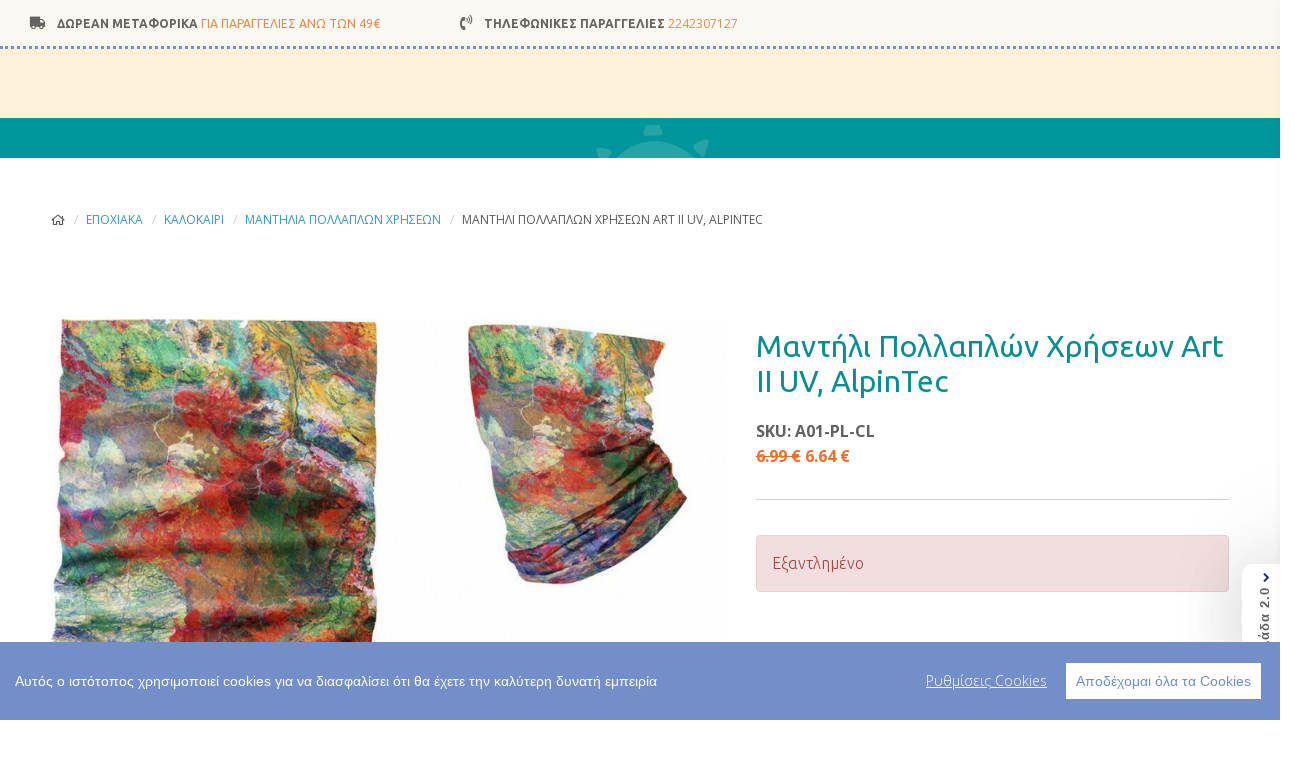

--- FILE ---
content_type: text/html; charset=UTF-8
request_url: https://www.kidslife.gr/shop/products/%CE%BC%CE%B1%CE%BD%CF%84%CE%AE%CE%BB%CE%B9-%CF%80%CE%BF%CE%BB%CE%BB%CE%B1%CF%80%CE%BB%CF%8E%CE%BD-%CF%87%CF%81%CE%AE%CF%83%CE%B5%CF%89%CE%BD-art-ii-uv-alpintec
body_size: 14505
content:
<!DOCTYPE html>
<html lang="el">
<head>
    <meta charset="UTF-8">
    <meta name="viewport" content="width=device-width, initial-scale=1.0">
    <meta http-equiv="X-UA-Compatible" content="IE=edge">

    <meta property="og:url"                content="https://www.kidslife.gr/shop/products/μαντήλι-πολλαπλών-χρήσεων-art-ii-uv-alpintec" />
    <meta property="og:type"               content="product" />
    <meta property="og:title"              content="Μαντήλι Πολλαπλών Χρήσεων Art II UV, AlpinTec" />
    <meta property="og:description"        content="Μαντήλι Πολλαπλών Χρήσεων Art II UV, AlpinTec, λαιμού, κάμπινγκ, σπορ μπαντάνα" />
    <meta property="og:image"              content="https://files.workadu.com/blob/assets/images/kidslife/1691066915-7557.jpg" />
    
   

    <title>Μαντήλι Πολλαπλών Χρήσεων Art II UV, AlpinTec</title>
    <meta name="description" content="Μαντήλι Πολλαπλών Χρήσεων Art II UV, AlpinTec, λαιμού, κάμπινγκ, σπορ μπαντάνα">

          <link rel="icon"
      type="image/png"
      href="https://files.workadu.com/blob/assets/images/kidslife/fav-1690271119-logo1.png">
    



    
    <link media="all" type="text/css" rel="stylesheet" href="https://www.kidslife.gr/dist/vendor/select2/dist/css/select2.min.css">

    <link rel="stylesheet" href="//code.jquery.com/ui/1.12.1/themes/base/jquery-ui.css">


    <link media="all" type="text/css" rel="stylesheet" href="https://workaducdn.azureedge.net/assets/plugins/flatpickr/flatpickr.min.css">
    <link media="all" type="text/css" rel="stylesheet" href="https://www.kidslife.gr/assets/plugins/toastr/toastr.min.css">


    <!-- Styles -->
    <link media="all" type="text/css" rel="stylesheet" href="https://workaducdn.azureedge.net/assets/css/app.css">



    <script src="https://workaducdn.azureedge.net/assets/plugins/innova/contentbuilder/jquery.min.js"></script>
    <script src="https://workaducdn.azureedge.net/assets/js/jquery-ui.min.js"></script>
    <script src="https://cdnjs.cloudflare.com/ajax/libs/jqueryui-touch-punch/0.2.3/jquery.ui.touch-punch.min.js" type="text/javascript"></script>

    <script src="https://workaducdn.azureedge.net/assets/plugins/brainsum/cookieconsent.min.js"></script>


    <script>
        company_alias = 'kidslife';
        language = 'el_GR'
    </script>
    <script src="https://workaducdn.azureedge.net/assets/js/cookieconsent-init.js"></script>


<!-- Google Tag Manager -->
<script type="text/plain" data-consent="googletagmanager">(function(w,d,s,l,i){w[l]=w[l]||[];w[l].push({'gtm.start':
new Date().getTime(),event:'gtm.js'});var f=d.getElementsByTagName(s)[0],
j=d.createElement(s),dl=l!='dataLayer'?'&l='+l:'';j.async=true;j.src=
'https://www.googletagmanager.com/gtm.js?id='+i+dl;f.parentNode.insertBefore(j,f);
})(window,document,'script','dataLayer','GTM-K6WWTK83');</script>
<!-- End Google Tag Manager -->


    <script src="https://workaducdn.azureedge.net/assets/plugins/bootstrap/js/bootstrap.min.js"></script>
    <script src="https://cdnjs.cloudflare.com/ajax/libs/1000hz-bootstrap-validator/0.11.9/validator.min.js"></script>
    <script src="https://workaducdn.azureedge.net/assets/plugins/formbuilder/form-render.min.js"></script>

    
   <link media="all" type="text/css" rel="stylesheet" href="https://workaducdn.azureedge.net/assets/plugins/OwlCarousel2/dist/assets/owl.carousel.min.css">
    <link media="all" type="text/css" rel="stylesheet" href="https://workaducdn.azureedge.net/assets/plugins/OwlCarousel2/dist/assets/owl.theme.default.min.css">

    <script src="https://workaducdn.azureedge.net/assets/plugins/OwlCarousel2/dist/owl.carousel.min.js"></script>

    
    <link rel="stylesheet" href="https://files.workadu.com/blob/assets/images/kidslife/pages/css/theme.css" id="theme-css">

    
    
    <link media="all" type="text/css" rel="stylesheet" href="https://workaducdn.azureedge.net/assets/plugins/innova/box/box.css">

    
    <link media="all" type="text/css" rel="stylesheet" href="https://workaducdn.azureedge.net/assets\plugins\innova\assets\scripts\simplelightbox\simplelightbox.min.css">



    <link media="all" type="text/css" rel="stylesheet" href="https://workaducdn.azureedge.net/assets/plugins/animate.css/animate.min.css"> 
    

  
  
  <!-- Google Analytics -->
   
 <!-- End Google Analytics -->


  <link media="all" type="text/css" rel="stylesheet" href="https://workaducdn.azureedge.net/assets/css/web.css">

  <!-- Css only for preview (not builder) -->
  <link media="all" type="text/css" rel="stylesheet" href="https://workaducdn.azureedge.net/assets/css/preview.css">

  
  <link media="all" type="text/css" rel="stylesheet" href="https://workaducdn.azureedge.net/assets/plugins/fontawesome5/css/all.min.css">
  
  <link media="all" type="text/css" rel="stylesheet" href="https://workaducdn.azureedge.net/assets/plugins/font-awesome/css/font-awesome.min.css">
  <link media="all" type="text/css" rel="stylesheet" href="https://workaducdn.azureedge.net/assets/plugins/flag-icon-css/css/flag-icon.min.css">

<!-- Scripts -->
  <script>
      window.Laravel = {"csrfToken":"iSTsaFFwxgx8fn41fimTKwJLFMmf8qaaIZhRXD5G"}  </script>


    
   <script src="https://workaducdn.azureedge.net/dist/vendor/ziggy-js/dist/js/route.min.js"></script>
   
   <script src="https://workaducdn.azureedge.net/dist/webapp-routes.js"></script>

<link media="all" type="text/css" rel="stylesheet" href="https://workaducdn.azureedge.net/assets/plugins/innova/assets/minimalist-blocks/content.css">

<link media="all" type="text/css" rel="stylesheet" href="https://workaducdn.azureedge.net/assets/css/web.css">

    <script src="https://www.kidslife.gr/assets/plugins/toastr/toastr.js"></script>
    


  
     <link rel="stylesheet" href="https://files.workadu.com/blob/assets/images/kidslife/pages/css/site-additional.css" id="website-external-css">
      
    
        
    
    <style>
      html{
        overflow-x: hidden;
      }
    </style>

    <style>

#ordering-app .checkout-container .leftside,
#ordering-app .checkout-container .rightside {
    min-height:50vh;
}

@media  only screen and (min-width: 992px) {
    #ordering-app,
    #ordering-app .checkout-container,
    #ordering-app .checkout-container > .row,
    #ordering-app .checkout-container .leftside,
    #ordering-app .checkout-container .rightside {
        min-height: 100vh;
    }

    #ordering-app .row.equal {
          display: flex;
          display: -webkit-flex;
          flex-wrap: wrap;
        }
}


    #ordering-app .checkout-container .leftside,
    #ordering-app .checkout-container .rightside {
        padding-top: 40px;
        padding-bottom: 40px;
    }

    #ordering-app .checkout-container .rightside {
       background-color: rgb(245,245,245);
       border-left: 1px solid #d5d6d6;
    }

    #ordering-app .apply-coupon-button{
        height: 50px;
    }

    #ordering-app .checkout-breadcrumb{
        background-color: transparent;
        padding-left: 0px;
    }


    #ordering-app .cart-container{
        position: sticky;
        top:40px;
    }

    #ordering-app h5{
        font-weight: 600;
        font-size: 1.3rem;
    }


</style>
    <link media="all" type="text/css" rel="stylesheet" href="https://www.kidslife.gr/dist/css/shop/app.css?id=40da77d0dc94c0f5ab9d">

    
</head>
<body>



  <div id="header-16280" class="repeating-header clearfix"></div>
    <script>
      $(function(){
        $( "#header-16280" ).load( "https://files.workadu.com/blob/assets/images/kidslife/pages/header-16280-el_GR.private" );
      })
    </script>
    
  
<div id="ordering-app">
    
<main class="shop-item-wrapper">

  <div class="shop-item-container container-fluid" style="margin-top:0px;margin-bottom: 80px;padding-left: 4%; padding-right: 4%;">

          <ol class="breadcrumb checkout-breadcrumb">
        <li><i class="far fa-home"></i></li>
                  <li><a href="https://www.kidslife.gr/shop/Epoxiaka">Εποχιακά</a></li>
                  <li><a href="https://www.kidslife.gr/shop/Epoxiaka/Kalokairi">Καλοκαίρι</a></li>
                  <li><a href="https://www.kidslife.gr/shop/Epoxiaka/Kalokairi/Mantilia_pollaplon_xriseon">Μαντήλια Πολλαπλών Χρήσεων</a></li>
                <li>Μαντήλι Πολλαπλών Χρήσεων Art II UV, AlpinTec</li>
      </ol>
    
    <eshop-item
      price-after="6.64"
      price-before="6.99"
      has-range="" 
      item-json='{&quot;id&quot;:14666,&quot;type&quot;:null,&quot;name&quot;:&quot;\u039c\u03b1\u03bd\u03c4\u03ae\u03bb\u03b9 \u03a0\u03bf\u03bb\u03bb\u03b1\u03c0\u03bb\u03ce\u03bd \u03a7\u03c1\u03ae\u03c3\u03b5\u03c9\u03bd Art II UV, AlpinTec&quot;,&quot;description&quot;:&quot;&lt;p&gt;&lt;u&gt;&lt;em&gt;&lt;strong&gt;\u039c\u03b1\u03bd\u03c4\u03ae\u03bb\u03b9 \u03a0\u03bf\u03bb\u03bb\u03b1\u03c0\u03bb\u03ce\u03bd \u03a7\u03c1\u03ae\u03c3\u03b5\u03c9\u03bd Art II UV, AlpinTec&lt;\/strong&gt;&lt;\/em&gt;&lt;\/u&gt;&lt;\/p&gt;&lt;ul&gt;    &lt;li&gt;\u03a0\u03bf\u03bb\u03c5\u03bb\u03b5\u03b9\u03c4\u03bf\u03c5\u03c1\u03b3\u03b9\u03ba\u03cc \u03bc\u03b1\u03bd\u03c4\u03ae\u03bb\u03b9 \u03b9\u03b4\u03b1\u03bd\u03b9\u03ba\u03cc \u03b3\u03b9\u03b1 \u03c5\u03c0\u03b1\u03af\u03b8\u03c1\u03b9\u03b5\u03c2 \u03b4\u03c1\u03b1\u03c3\u03c4\u03b7\u03c1\u03b9\u03cc\u03c4\u03b7\u03c4\u03b5\u03c2 \u03ba\u03b1\u03c4\u03ac \u03c4\u03b7 \u03b4\u03b9\u03ac\u03c1\u03ba\u03b5\u03b9\u03b1 \u03b7\u03bb\u03b9\u03cc\u03bb\u03bf\u03c5\u03c3\u03c4\u03c9\u03bd \u03b7\u03bc\u03b5\u03c1\u03ce\u03bd. \u039c\u03b5\u03b3\u03ac\u03bb\u03b7 \u03b3\u03ba\u03ac\u03bc\u03b1, \u03bc\u03b5\u03b3\u03ac\u03bb\u03b7 \u03b1\u03bd\u03c4\u03bf\u03c7\u03ae. \u0391\u03c0\u03bf\u03bb\u03b1\u03cd\u03c3\u03c4\u03b5 \u03b5\u03c5\u03b5\u03bb\u03b9\u03be\u03af\u03b1 \u03ba\u03b1\u03b9 \u03b5\u03bb\u03b5\u03c5\u03b8\u03b5\u03c1\u03af\u03b1 \u03c3\u03b5 \u03ad\u03bd\u03b1 \u03c0\u03c1\u03bf\u03ca\u03cc\u03bd.&lt;\/li&gt;    &lt;li&gt;\u03a0\u03c1\u03bf\u03c3\u03c6\u03ad\u03c1\u03b5\u03b9 \u03c5\u03c8\u03b7\u03bb\u03ae \u03c0\u03c1\u03bf\u03c3\u03c4\u03b1\u03c3\u03af\u03b1 \u03b1\u03c0\u03cc \u03c4\u03b7\u03bd \u03c5\u03c0\u03b5\u03c1\u03b9\u03ce\u03b4\u03b7 \u03b1\u03ba\u03c4\u03b9\u03bd\u03bf\u03b2\u03bf\u03bb\u03af\u03b1 \u03b3\u03b9\u03b1 \u03bd\u03b1 \u03b1\u03c0\u03bf\u03bb\u03b1\u03cd\u03c3\u03b5\u03c4\u03b5 \u03c4\u03b7 \u03b6\u03c9\u03ae \u03c3\u03c4\u03bf\u03bd \u03ae\u03bb\u03b9\u03bf \u03b5\u03bd\u03ce \u03c4\u03b1\u03c5\u03c4\u03cc\u03c7\u03c1\u03bf\u03bd\u03b1 \u03c3\u03b1\u03c2 \u03c0\u03c1\u03bf\u03c3\u03c4\u03b1\u03c4\u03b5\u03cd\u03b5\u03b9 \u03b1\u03c0\u03cc \u03c4\u03b7\u03bd \u03b5\u03c0\u03b9\u03b2\u03bb\u03b1\u03b2\u03ae \u03b7\u03bb\u03b9\u03b1\u03ba\u03ae \u03b1\u03ba\u03c4\u03b9\u03bd\u03bf\u03b2\u03bf\u03bb\u03af\u03b1.&lt;\/li&gt;    &lt;li&gt;\u0395\u03bb\u03b1\u03c6\u03c1\u03cd \u03ba\u03b1\u03b9 \u03ac\u03bd\u03b5\u03c4\u03bf, \u03c4\u03bf \u03ba\u03ac\u03bd\u03b5\u03b9 \u03ad\u03bd\u03b1\u03bd \u03b9\u03b4\u03b1\u03bd\u03b9\u03ba\u03cc \u03c3\u03cd\u03bd\u03c4\u03c1\u03bf\u03c6\u03bf \u03b3\u03b9\u03b1 \u03c4\u03c1\u03ad\u03be\u03b9\u03bc\u03bf, \u03c0\u03bf\u03b4\u03b7\u03bb\u03b1\u03c3\u03af\u03b1, \u03c0\u03b5\u03c1\u03c0\u03ac\u03c4\u03b7\u03bc\u03b1, \u03ba\u03b1\u03b8\u03ce\u03c2 \u03ba\u03b1\u03b9 \u03b3\u03b9\u03b1 \u03b1\u03bd\u03b1\u03c1\u03c1\u03af\u03c7\u03b7\u03c3\u03b7, \u03c0\u03b5\u03b6\u03bf\u03c0\u03bf\u03c1\u03af\u03b1 \u03ae \u03bc\u03bf\u03c4\u03bf\u03c3\u03c5\u03ba\u03bb\u03ad\u03c4\u03b1. \u03a7\u03c9\u03c1\u03af\u03c2 \u03c1\u03b1\u03c6\u03ad\u03c2!&lt;\/li&gt;    &lt;li&gt;\u039c\u03b5 \u03c3\u03c7\u03b5\u03b4\u03af\u03b1\u03c3\u03b7 \u03b3\u03b9\u03b1 \u03c4\u03ad\u03bb\u03b5\u03b9\u03b1 \u03b5\u03c6\u03b1\u03c1\u03bc\u03bf\u03b3\u03ae \u03ba\u03b1\u03b9 \u03bc\u03ad\u03b3\u03b9\u03c3\u03c4\u03b7 \u03ac\u03bd\u03b5\u03c3\u03b7 \u03b1\u03c0\u03bf\u03c4\u03c1\u03ad\u03c0\u03bf\u03bd\u03c4\u03b1\u03c2 \u03c4\u03bf\u03bd \u03b5\u03c1\u03b5\u03b8\u03b9\u03c3\u03bc\u03cc \u03c4\u03bf\u03c5 \u03b4\u03ad\u03c1\u03bc\u03b1\u03c4\u03bf\u03c2.&lt;\/li&gt;    &lt;li&gt;\u039c\u03ad\u03b3\u03b5\u03b8\u03bf\u03c2: \u0395\u03bd\u03ae\u03bb\u03b9\u03ba\u03b5\u03c2&lt;\/li&gt;    &lt;li&gt;\u03a3\u03cd\u03bd\u03b8\u03b5\u03c3\u03b7: 95% Polyester 5% Elastane&lt;\/li&gt;    &lt;li&gt;Prime: \u0391\u03bd\u03b1\u03ba\u03c5\u03ba\u03bb\u03c9\u03bc\u03ad\u03bd\u03bf, \u03b5\u03c5\u03ad\u03bb\u03b9\u03ba\u03c4\u03bf, \u03bc\u03b5 \u03b1\u03bd\u03c4\u03b7\u03bb\u03b9\u03b1\u03ba\u03ae \u03c0\u03c1\u03bf\u03c3\u03c4\u03b1\u03c3\u03af\u03b1 \u03c0\u03bf\u03bb\u03c5\u03bb\u03b5\u03b9\u03c4\u03bf\u03c5\u03c1\u03b3\u03b9\u03ba\u03cc. \u03a4\u03b5\u03c7\u03bd\u03bf\u03bb\u03bf\u03b3\u03af\u03b1 Ultrastretch: \u03c4\u03ad\u03bd\u03c4\u03c9\u03bc\u03b1 4 \u03ba\u03b1\u03c4\u03b5\u03c5\u03b8\u03cd\u03bd\u03c3\u03b5\u03c9\u03bd \u03b3\u03b9\u03b1 \u03ba\u03b1\u03bb\u03cd\u03c4\u03b5\u03c1\u03b7 \u03b5\u03c6\u03b1\u03c1\u03bc\u03bf\u03b3\u03ae \u03ba\u03b1\u03b9 \u03ac\u03bd\u03b5\u03c3\u03b7. \u0396\u03ae\u03c3\u03c4\u03b5 \u03b1\u03be\u03ad\u03c7\u03b1\u03c3\u03c4\u03b5\u03c2 \u03c0\u03b5\u03c1\u03b9\u03c0\u03ad\u03c4\u03b5\u03b9\u03b5\u03c2, \u03b5\u03c0\u03b9\u03bb\u03ad\u03be\u03c4\u03b5 \u03c4\u03bf \u03c3\u03c4\u03b9\u03bb \u03c3\u03b1\u03c2!&lt;\/li&gt;    &lt;li&gt;\u0394\u03b9\u03ac\u03c3\u03c4\u03b1\u03c3\u03b7: 25\u03c750&lt;\/li&gt;&lt;\/ul&gt;&quot;,&quot;seoTitle&quot;:&quot;\u039c\u03b1\u03bd\u03c4\u03ae\u03bb\u03b9 \u03a0\u03bf\u03bb\u03bb\u03b1\u03c0\u03bb\u03ce\u03bd \u03a7\u03c1\u03ae\u03c3\u03b5\u03c9\u03bd Art II UV, AlpinTec&quot;,&quot;seoDescription&quot;:&quot;\u039c\u03b1\u03bd\u03c4\u03ae\u03bb\u03b9 \u03a0\u03bf\u03bb\u03bb\u03b1\u03c0\u03bb\u03ce\u03bd \u03a7\u03c1\u03ae\u03c3\u03b5\u03c9\u03bd Art II UV, AlpinTec, \u03bb\u03b1\u03b9\u03bc\u03bf\u03cd, \u03ba\u03ac\u03bc\u03c0\u03b9\u03bd\u03b3\u03ba, \u03c3\u03c0\u03bf\u03c1 \u03bc\u03c0\u03b1\u03bd\u03c4\u03ac\u03bd\u03b1&quot;,&quot;slug&quot;:&quot;\u03bc\u03b1\u03bd\u03c4\u03ae\u03bb\u03b9-\u03c0\u03bf\u03bb\u03bb\u03b1\u03c0\u03bb\u03ce\u03bd-\u03c7\u03c1\u03ae\u03c3\u03b5\u03c9\u03bd-art-ii-uv-alpintec&quot;,&quot;sort&quot;:-0.033225283630467,&quot;item_page_id&quot;:null,&quot;price&quot;:&quot;6.99&quot;,&quot;compareAtPrice&quot;:&quot;0.00&quot;,&quot;sku&quot;:&quot;A01-PL-CL&quot;,&quot;other_code&quot;:&quot;A01-PL-CL&quot;,&quot;barcode&quot;:null,&quot;stock&quot;:0,&quot;shipping_availability&quot;:0,&quot;track_stock&quot;:1,&quot;allow_backorders&quot;:0,&quot;weight&quot;:&quot;0.00&quot;,&quot;uri&quot;:&quot;https:\/\/www.kidslife.gr\/shop\/products\/\u03bc\u03b1\u03bd\u03c4\u03ae\u03bb\u03b9-\u03c0\u03bf\u03bb\u03bb\u03b1\u03c0\u03bb\u03ce\u03bd-\u03c7\u03c1\u03ae\u03c3\u03b5\u03c9\u03bd-art-ii-uv-alpintec&quot;,&quot;categoryIds&quot;:[2550,3034],&quot;variant_id&quot;:22961,&quot;tags&quot;:[],&quot;vendor_id&quot;:null,&quot;attributeValues&quot;:[{&quot;id&quot;:2123,&quot;name&quot;:&quot;Unisex&quot;,&quot;description&quot;:null,&quot;attribute_id&quot;:167,&quot;attribute&quot;:{&quot;id&quot;:167,&quot;name&quot;:&quot;\u03a6\u03cd\u03bb\u03bf&quot;,&quot;description&quot;:null}},{&quot;id&quot;:2199,&quot;name&quot;:&quot;Alpin Tec&quot;,&quot;description&quot;:null,&quot;attribute_id&quot;:166,&quot;attribute&quot;:{&quot;id&quot;:166,&quot;name&quot;:&quot;Company&quot;,&quot;description&quot;:null}},{&quot;id&quot;:2267,&quot;name&quot;:&quot;\u0391\u03c0\u03cc 10 \u03b5\u03c4\u03ce\u03bd&quot;,&quot;description&quot;:null,&quot;attribute_id&quot;:168,&quot;attribute&quot;:{&quot;id&quot;:168,&quot;name&quot;:&quot;\u0397\u03bb\u03b9\u03ba\u03af\u03b1&quot;,&quot;description&quot;:null}}],&quot;variants&quot;:[],&quot;optionGroups&quot;:[],&quot;variantOptionGroups&quot;:[],&quot;categories&quot;:[{&quot;id&quot;:2550,&quot;mediaUrl&quot;:&quot;&quot;,&quot;name&quot;:&quot;\u039c\u03b1\u03bd\u03c4\u03ae\u03bb\u03b9\u03b1 \u03a0\u03bf\u03bb\u03bb\u03b1\u03c0\u03bb\u03ce\u03bd \u03a7\u03c1\u03ae\u03c3\u03b5\u03c9\u03bd&quot;,&quot;slug&quot;:&quot;Mantilia_pollaplon_xriseon&quot;,&quot;description&quot;:null,&quot;seoTitle&quot;:&quot;\u039c\u03b1\u03bd\u03c4\u03ae\u03bb\u03b9\u03b1 \u03a0\u03bf\u03bb\u03bb\u03b1\u03c0\u03bb\u03ce\u03bd \u03a7\u03c1\u03ae\u03c3\u03b5\u03c9\u03bd&quot;,&quot;seoDescription&quot;:&quot;\u039c\u03b1\u03bd\u03c4\u03ae\u03bb\u03b9\u03b1 \u03a0\u03bf\u03bb\u03bb\u03b1\u03c0\u03bb\u03ce\u03bd \u03a7\u03c1\u03ae\u03c3\u03b5\u03c9\u03bd&quot;,&quot;parentId&quot;:2718,&quot;uri&quot;:&quot;https:\/\/www.kidslife.gr\/shop\/Epoxiaka\/Kalokairi\/Mantilia_pollaplon_xriseon&quot;,&quot;parent&quot;:{&quot;id&quot;:2718,&quot;mediaUrl&quot;:&quot;&quot;,&quot;name&quot;:&quot;\u039a\u03b1\u03bb\u03bf\u03ba\u03b1\u03af\u03c1\u03b9&quot;,&quot;slug&quot;:&quot;Kalokairi&quot;,&quot;description&quot;:null,&quot;seoTitle&quot;:&quot;\u039a\u03b1\u03bb\u03bf\u03ba\u03b1\u03af\u03c1\u03b9&quot;,&quot;seoDescription&quot;:&quot;\u039a\u03b1\u03bb\u03bf\u03ba\u03b1\u03af\u03c1\u03b9&quot;,&quot;parentId&quot;:2693,&quot;uri&quot;:&quot;https:\/\/www.kidslife.gr\/shop\/Epoxiaka\/Kalokairi&quot;,&quot;parent&quot;:{&quot;id&quot;:2693,&quot;mediaUrl&quot;:&quot;&quot;,&quot;name&quot;:&quot;\u0395\u03c0\u03bf\u03c7\u03b9\u03b1\u03ba\u03ac&quot;,&quot;slug&quot;:&quot;Epoxiaka&quot;,&quot;description&quot;:null,&quot;seoTitle&quot;:&quot;\u0395\u03c0\u03bf\u03c7\u03b9\u03b1\u03ba\u03ac&quot;,&quot;seoDescription&quot;:&quot;\u0395\u03c0\u03bf\u03c7\u03b9\u03b1\u03ba\u03ac&quot;,&quot;parentId&quot;:null,&quot;uri&quot;:&quot;https:\/\/www.kidslife.gr\/shop\/Epoxiaka&quot;,&quot;parent&quot;:null,&quot;nameTranslations&quot;:{&quot;el_GR&quot;:&quot;\u0395\u03c0\u03bf\u03c7\u03b9\u03b1\u03ba\u03ac&quot;},&quot;descriptionTranslations&quot;:[],&quot;namePath&quot;:&quot;\u0395\u03c0\u03bf\u03c7\u03b9\u03b1\u03ba\u03ac&quot;,&quot;createdAt&quot;:&quot;2023-08-23 16:48:20&quot;,&quot;updatedAt&quot;:&quot;2025-04-30 16:21:59&quot;},&quot;nameTranslations&quot;:{&quot;el_GR&quot;:&quot;\u039a\u03b1\u03bb\u03bf\u03ba\u03b1\u03af\u03c1\u03b9&quot;},&quot;descriptionTranslations&quot;:[],&quot;namePath&quot;:&quot;\u0395\u03c0\u03bf\u03c7\u03b9\u03b1\u03ba\u03ac &gt; \u039a\u03b1\u03bb\u03bf\u03ba\u03b1\u03af\u03c1\u03b9&quot;,&quot;createdAt&quot;:&quot;2023-08-24 10:22:13&quot;,&quot;updatedAt&quot;:&quot;2025-04-30 16:21:59&quot;},&quot;nameTranslations&quot;:{&quot;el_GR&quot;:&quot;\u039c\u03b1\u03bd\u03c4\u03ae\u03bb\u03b9\u03b1 \u03a0\u03bf\u03bb\u03bb\u03b1\u03c0\u03bb\u03ce\u03bd \u03a7\u03c1\u03ae\u03c3\u03b5\u03c9\u03bd&quot;},&quot;descriptionTranslations&quot;:[],&quot;namePath&quot;:&quot;\u0395\u03c0\u03bf\u03c7\u03b9\u03b1\u03ba\u03ac &gt; \u039a\u03b1\u03bb\u03bf\u03ba\u03b1\u03af\u03c1\u03b9 &gt; \u039c\u03b1\u03bd\u03c4\u03ae\u03bb\u03b9\u03b1 \u03a0\u03bf\u03bb\u03bb\u03b1\u03c0\u03bb\u03ce\u03bd \u03a7\u03c1\u03ae\u03c3\u03b5\u03c9\u03bd&quot;,&quot;createdAt&quot;:&quot;2023-08-03 14:02:34&quot;,&quot;updatedAt&quot;:&quot;2025-04-30 16:21:59&quot;},{&quot;id&quot;:3034,&quot;mediaUrl&quot;:&quot;&quot;,&quot;name&quot;:&quot;\u0394\u03b7\u03bc\u03bf\u03c6\u03b9\u03bb\u03ae&quot;,&quot;slug&quot;:&quot;dimofili&quot;,&quot;description&quot;:null,&quot;seoTitle&quot;:&quot;\u0394\u03b7\u03bc\u03bf\u03c6\u03b9\u03bb\u03ae&quot;,&quot;seoDescription&quot;:&quot;\u0394\u03b7\u03bc\u03bf\u03c6\u03b9\u03bb\u03ae&quot;,&quot;parentId&quot;:null,&quot;uri&quot;:&quot;https:\/\/www.kidslife.gr\/shop\/dimofili&quot;,&quot;parent&quot;:null,&quot;nameTranslations&quot;:{&quot;el_GR&quot;:&quot;\u0394\u03b7\u03bc\u03bf\u03c6\u03b9\u03bb\u03ae&quot;},&quot;descriptionTranslations&quot;:[],&quot;namePath&quot;:&quot;\u0394\u03b7\u03bc\u03bf\u03c6\u03b9\u03bb\u03ae&quot;,&quot;createdAt&quot;:&quot;2023-10-18 11:39:43&quot;,&quot;updatedAt&quot;:&quot;2026-01-08 11:00:32&quot;}],&quot;mediaUrl&quot;:&quot;https:\/\/files.workadu.com\/blob\/assets\/images\/kidslife\/1691066915-7557.jpg&quot;,&quot;media&quot;:[{&quot;id&quot;:158601,&quot;name&quot;:&quot;1691066915-7557.jpg&quot;,&quot;caption&quot;:&quot;&quot;,&quot;url&quot;:&quot;https:\/\/files.workadu.com\/blob\/assets\/images\/kidslife\/1691066915-7557.jpg&quot;,&quot;thumbnail&quot;:&quot;https:\/\/files.workadu.com\/blob\/assets\/images\/kidslife\/tn-1691066915-7557.jpg&quot;,&quot;bytes&quot;:309226,&quot;preview&quot;:false,&quot;type&quot;:&quot;images&quot;,&quot;created_at&quot;:&quot;2023-08-03T12:48:36.000000Z&quot;,&quot;updated_at&quot;:&quot;2023-08-03T12:48:36.000000Z&quot;},{&quot;id&quot;:158602,&quot;name&quot;:&quot;1691066916-2.jpg&quot;,&quot;caption&quot;:&quot;&quot;,&quot;url&quot;:&quot;https:\/\/files.workadu.com\/blob\/assets\/images\/kidslife\/1691066916-2.jpg&quot;,&quot;thumbnail&quot;:&quot;https:\/\/files.workadu.com\/blob\/assets\/images\/kidslife\/tn-1691066916-2.jpg&quot;,&quot;bytes&quot;:41754,&quot;preview&quot;:false,&quot;type&quot;:&quot;images&quot;,&quot;created_at&quot;:&quot;2023-08-03T12:48:36.000000Z&quot;,&quot;updated_at&quot;:&quot;2023-08-03T12:48:36.000000Z&quot;},{&quot;id&quot;:158603,&quot;name&quot;:&quot;1691066916-3.jpg&quot;,&quot;caption&quot;:&quot;&quot;,&quot;url&quot;:&quot;https:\/\/files.workadu.com\/blob\/assets\/images\/kidslife\/1691066916-3.jpg&quot;,&quot;thumbnail&quot;:&quot;https:\/\/files.workadu.com\/blob\/assets\/images\/kidslife\/tn-1691066916-3.jpg&quot;,&quot;bytes&quot;:40206,&quot;preview&quot;:false,&quot;type&quot;:&quot;images&quot;,&quot;created_at&quot;:&quot;2023-08-03T12:48:36.000000Z&quot;,&quot;updated_at&quot;:&quot;2023-08-03T12:48:36.000000Z&quot;}],&quot;relatedItemIds&quot;:[],&quot;available&quot;:true,&quot;enable_comments&quot;:0,&quot;hasOptionGroups&quot;:false,&quot;nameTranslations&quot;:{&quot;el_GR&quot;:&quot;\u039c\u03b1\u03bd\u03c4\u03ae\u03bb\u03b9 \u03a0\u03bf\u03bb\u03bb\u03b1\u03c0\u03bb\u03ce\u03bd \u03a7\u03c1\u03ae\u03c3\u03b5\u03c9\u03bd Art II UV, AlpinTec&quot;},&quot;descriptionTranslations&quot;:{&quot;el_GR&quot;:&quot;&lt;p&gt;&lt;u&gt;&lt;em&gt;&lt;strong&gt;\u039c\u03b1\u03bd\u03c4\u03ae\u03bb\u03b9 \u03a0\u03bf\u03bb\u03bb\u03b1\u03c0\u03bb\u03ce\u03bd \u03a7\u03c1\u03ae\u03c3\u03b5\u03c9\u03bd Art II UV, AlpinTec&lt;\/strong&gt;&lt;\/em&gt;&lt;\/u&gt;&lt;\/p&gt;&lt;ul&gt;    &lt;li&gt;\u03a0\u03bf\u03bb\u03c5\u03bb\u03b5\u03b9\u03c4\u03bf\u03c5\u03c1\u03b3\u03b9\u03ba\u03cc \u03bc\u03b1\u03bd\u03c4\u03ae\u03bb\u03b9 \u03b9\u03b4\u03b1\u03bd\u03b9\u03ba\u03cc \u03b3\u03b9\u03b1 \u03c5\u03c0\u03b1\u03af\u03b8\u03c1\u03b9\u03b5\u03c2 \u03b4\u03c1\u03b1\u03c3\u03c4\u03b7\u03c1\u03b9\u03cc\u03c4\u03b7\u03c4\u03b5\u03c2 \u03ba\u03b1\u03c4\u03ac \u03c4\u03b7 \u03b4\u03b9\u03ac\u03c1\u03ba\u03b5\u03b9\u03b1 \u03b7\u03bb\u03b9\u03cc\u03bb\u03bf\u03c5\u03c3\u03c4\u03c9\u03bd \u03b7\u03bc\u03b5\u03c1\u03ce\u03bd. \u039c\u03b5\u03b3\u03ac\u03bb\u03b7 \u03b3\u03ba\u03ac\u03bc\u03b1, \u03bc\u03b5\u03b3\u03ac\u03bb\u03b7 \u03b1\u03bd\u03c4\u03bf\u03c7\u03ae. \u0391\u03c0\u03bf\u03bb\u03b1\u03cd\u03c3\u03c4\u03b5 \u03b5\u03c5\u03b5\u03bb\u03b9\u03be\u03af\u03b1 \u03ba\u03b1\u03b9 \u03b5\u03bb\u03b5\u03c5\u03b8\u03b5\u03c1\u03af\u03b1 \u03c3\u03b5 \u03ad\u03bd\u03b1 \u03c0\u03c1\u03bf\u03ca\u03cc\u03bd.&lt;\/li&gt;    &lt;li&gt;\u03a0\u03c1\u03bf\u03c3\u03c6\u03ad\u03c1\u03b5\u03b9 \u03c5\u03c8\u03b7\u03bb\u03ae \u03c0\u03c1\u03bf\u03c3\u03c4\u03b1\u03c3\u03af\u03b1 \u03b1\u03c0\u03cc \u03c4\u03b7\u03bd \u03c5\u03c0\u03b5\u03c1\u03b9\u03ce\u03b4\u03b7 \u03b1\u03ba\u03c4\u03b9\u03bd\u03bf\u03b2\u03bf\u03bb\u03af\u03b1 \u03b3\u03b9\u03b1 \u03bd\u03b1 \u03b1\u03c0\u03bf\u03bb\u03b1\u03cd\u03c3\u03b5\u03c4\u03b5 \u03c4\u03b7 \u03b6\u03c9\u03ae \u03c3\u03c4\u03bf\u03bd \u03ae\u03bb\u03b9\u03bf \u03b5\u03bd\u03ce \u03c4\u03b1\u03c5\u03c4\u03cc\u03c7\u03c1\u03bf\u03bd\u03b1 \u03c3\u03b1\u03c2 \u03c0\u03c1\u03bf\u03c3\u03c4\u03b1\u03c4\u03b5\u03cd\u03b5\u03b9 \u03b1\u03c0\u03cc \u03c4\u03b7\u03bd \u03b5\u03c0\u03b9\u03b2\u03bb\u03b1\u03b2\u03ae \u03b7\u03bb\u03b9\u03b1\u03ba\u03ae \u03b1\u03ba\u03c4\u03b9\u03bd\u03bf\u03b2\u03bf\u03bb\u03af\u03b1.&lt;\/li&gt;    &lt;li&gt;\u0395\u03bb\u03b1\u03c6\u03c1\u03cd \u03ba\u03b1\u03b9 \u03ac\u03bd\u03b5\u03c4\u03bf, \u03c4\u03bf \u03ba\u03ac\u03bd\u03b5\u03b9 \u03ad\u03bd\u03b1\u03bd \u03b9\u03b4\u03b1\u03bd\u03b9\u03ba\u03cc \u03c3\u03cd\u03bd\u03c4\u03c1\u03bf\u03c6\u03bf \u03b3\u03b9\u03b1 \u03c4\u03c1\u03ad\u03be\u03b9\u03bc\u03bf, \u03c0\u03bf\u03b4\u03b7\u03bb\u03b1\u03c3\u03af\u03b1, \u03c0\u03b5\u03c1\u03c0\u03ac\u03c4\u03b7\u03bc\u03b1, \u03ba\u03b1\u03b8\u03ce\u03c2 \u03ba\u03b1\u03b9 \u03b3\u03b9\u03b1 \u03b1\u03bd\u03b1\u03c1\u03c1\u03af\u03c7\u03b7\u03c3\u03b7, \u03c0\u03b5\u03b6\u03bf\u03c0\u03bf\u03c1\u03af\u03b1 \u03ae \u03bc\u03bf\u03c4\u03bf\u03c3\u03c5\u03ba\u03bb\u03ad\u03c4\u03b1. \u03a7\u03c9\u03c1\u03af\u03c2 \u03c1\u03b1\u03c6\u03ad\u03c2!&lt;\/li&gt;    &lt;li&gt;\u039c\u03b5 \u03c3\u03c7\u03b5\u03b4\u03af\u03b1\u03c3\u03b7 \u03b3\u03b9\u03b1 \u03c4\u03ad\u03bb\u03b5\u03b9\u03b1 \u03b5\u03c6\u03b1\u03c1\u03bc\u03bf\u03b3\u03ae \u03ba\u03b1\u03b9 \u03bc\u03ad\u03b3\u03b9\u03c3\u03c4\u03b7 \u03ac\u03bd\u03b5\u03c3\u03b7 \u03b1\u03c0\u03bf\u03c4\u03c1\u03ad\u03c0\u03bf\u03bd\u03c4\u03b1\u03c2 \u03c4\u03bf\u03bd \u03b5\u03c1\u03b5\u03b8\u03b9\u03c3\u03bc\u03cc \u03c4\u03bf\u03c5 \u03b4\u03ad\u03c1\u03bc\u03b1\u03c4\u03bf\u03c2.&lt;\/li&gt;    &lt;li&gt;\u039c\u03ad\u03b3\u03b5\u03b8\u03bf\u03c2: \u0395\u03bd\u03ae\u03bb\u03b9\u03ba\u03b5\u03c2&lt;\/li&gt;    &lt;li&gt;\u03a3\u03cd\u03bd\u03b8\u03b5\u03c3\u03b7: 95% Polyester 5% Elastane&lt;\/li&gt;    &lt;li&gt;Prime: \u0391\u03bd\u03b1\u03ba\u03c5\u03ba\u03bb\u03c9\u03bc\u03ad\u03bd\u03bf, \u03b5\u03c5\u03ad\u03bb\u03b9\u03ba\u03c4\u03bf, \u03bc\u03b5 \u03b1\u03bd\u03c4\u03b7\u03bb\u03b9\u03b1\u03ba\u03ae \u03c0\u03c1\u03bf\u03c3\u03c4\u03b1\u03c3\u03af\u03b1 \u03c0\u03bf\u03bb\u03c5\u03bb\u03b5\u03b9\u03c4\u03bf\u03c5\u03c1\u03b3\u03b9\u03ba\u03cc. \u03a4\u03b5\u03c7\u03bd\u03bf\u03bb\u03bf\u03b3\u03af\u03b1 Ultrastretch: \u03c4\u03ad\u03bd\u03c4\u03c9\u03bc\u03b1 4 \u03ba\u03b1\u03c4\u03b5\u03c5\u03b8\u03cd\u03bd\u03c3\u03b5\u03c9\u03bd \u03b3\u03b9\u03b1 \u03ba\u03b1\u03bb\u03cd\u03c4\u03b5\u03c1\u03b7 \u03b5\u03c6\u03b1\u03c1\u03bc\u03bf\u03b3\u03ae \u03ba\u03b1\u03b9 \u03ac\u03bd\u03b5\u03c3\u03b7. \u0396\u03ae\u03c3\u03c4\u03b5 \u03b1\u03be\u03ad\u03c7\u03b1\u03c3\u03c4\u03b5\u03c2 \u03c0\u03b5\u03c1\u03b9\u03c0\u03ad\u03c4\u03b5\u03b9\u03b5\u03c2, \u03b5\u03c0\u03b9\u03bb\u03ad\u03be\u03c4\u03b5 \u03c4\u03bf \u03c3\u03c4\u03b9\u03bb \u03c3\u03b1\u03c2!&lt;\/li&gt;    &lt;li&gt;\u0394\u03b9\u03ac\u03c3\u03c4\u03b1\u03c3\u03b7: 25\u03c750&lt;\/li&gt;&lt;\/ul&gt;&quot;},&quot;createdAt&quot;:&quot;2023-08-03 15:48:35&quot;,&quot;updatedAt&quot;:&quot;2025-11-10 12:25:52&quot;,&quot;status&quot;:1,&quot;include_vat&quot;:0,&quot;vat_category_id&quot;:null,&quot;preferred_purchase_price_type&quot;:null}'
      discount-prices="[]"
      shop-url="https://www.kidslife.gr/shop"
      average-rating=""
      reviews-count="0"
      eshop-products-reviews-setting=0
      :minimum-purchase-amount-enabled="false"
      :minimum-purchase-amount="0"
      :b2b-enabled = "&quot;false&quot;"
      :default-vat="null"
    ></eshop-item>

    
    <hr>
    
    <div class="shop-item-description-wrapper row d-flex justify-content-center">

              <div class="col-md-12 text-center shop-item-description">
          <h4 class="my-4 h4">Περιγραφή</h4>

          
          <p><u><em><strong>Μαντήλι Πολλαπλών Χρήσεων Art II UV, AlpinTec</strong></em></u></p><ul>    <li>Πολυλειτουργικό μαντήλι ιδανικό για υπαίθριες δραστηριότητες κατά τη διάρκεια ηλιόλουστων ημερών. Μεγάλη γκάμα, μεγάλη αντοχή. Απολαύστε ευελιξία και ελευθερία σε ένα προϊόν.</li>    <li>Προσφέρει υψηλή προστασία από την υπεριώδη ακτινοβολία για να απολαύσετε τη ζωή στον ήλιο ενώ ταυτόχρονα σας προστατεύει από την επιβλαβή ηλιακή ακτινοβολία.</li>    <li>Ελαφρύ και άνετο, το κάνει έναν ιδανικό σύντροφο για τρέξιμο, ποδηλασία, περπάτημα, καθώς και για αναρρίχηση, πεζοπορία ή μοτοσυκλέτα. Χωρίς ραφές!</li>    <li>Με σχεδίαση για τέλεια εφαρμογή και μέγιστη άνεση αποτρέποντας τον ερεθισμό του δέρματος.</li>    <li>Μέγεθος: Ενήλικες</li>    <li>Σύνθεση: 95% Polyester 5% Elastane</li>    <li>Prime: Ανακυκλωμένο, ευέλικτο, με αντηλιακή προστασία πολυλειτουργικό. Τεχνολογία Ultrastretch: τέντωμα 4 κατευθύνσεων για καλύτερη εφαρμογή και άνεση. Ζήστε αξέχαστες περιπέτειες, επιλέξτε το στιλ σας!</li>    <li>Διάσταση: 25χ50</li></ul>
          <hr>
        </div>
      
    </div>

            <div class="row shop-item-attributes-wrapper" style="margin-top: 24px;">
        <div class="col-md-12">
          <h4 class="my-4 h4">Χαρακτηριστικά</h4>
        <table class="table table-hover">
                      <tr>
              <td>
                Φύλο
                              </td>
              <td>Unisex</td>
            </tr>
                      <tr>
              <td>
                Company
                              </td>
              <td>Alpin Tec</td>
            </tr>
                      <tr>
              <td>
                Ηλικία
                              </td>
              <td>Από 10 ετών</td>
            </tr>
                    </table>
        </div>
      </div>
      
      
    <div class="row shop-related-items-container">
          </div>

    
    
  </div>
</main>

</div>


<div id="footer-16281" class="repeating-footer clearfix"></div>
    <script>
      $(function(){
        $( "#footer-16281" ).load( "https://files.workadu.com/blob/assets/images/kidslife/pages/footer-16281-el_GR.private" );
      })
    </script>
     




<link
     rel="stylesheet"
     href="https://cdnjs.cloudflare.com/ajax/libs/intl-tel-input/17.0.8/css/intlTelInput.css"
   />
   <script src="https://cdnjs.cloudflare.com/ajax/libs/intl-tel-input/17.0.8/js/intlTelInput.min.js"></script>

<style> 
.iti--allow-dropdown {
    width: 100%;
    height: 43px;
}

.input-group .form-control:focus {
    z-index: 0;
}

.iti__selected-flag {
    padding-top: 10px;
}
</style>

<div class="modal fade" id="signinModal" tabindex="-1" role="dialog" aria-hidden="true" data-rategroup = "">
    <div class="modal-dialog">
        <div class="modal-content">
            <div class="modal-body">
               <button type="button" class="close" data-dismiss="modal" aria-hidden="true">&times;</button>
                <div class="padd50 box-container">
                    <!-- start: LOGIN BOX -->
                    <div class="box-login modal-box">
                        <h3>Είσοδος στον λογαριασμό σας</h3>
                        <p>
                            Πληκτρολογήστε το email σας και τον κωδικό σας για να συνδεθείτε.
                        </p>
                            <form method="POST" action="https://www.kidslife.gr/login" accept-charset="UTF-8" id="login-form"><input name="_token" type="hidden" value="iSTsaFFwxgx8fn41fimTKwJLFMmf8qaaIZhRXD5G">

                            <div class="errorHandler alert alert-danger">
                                <em class="fa fa-remove-sign"></em>
                                <span id="message-fail"><!-- gets rendered from response --></span>
                                <br>
                            </div>
                            <div class="successHandler alert alert-success">
                                <span id="message-success"></span>
                            </div>

                            <input type="hidden" name="alias" id="alias" value="kidslife">

                            <fieldset>
                                <div class="form-group">
                                    <label for="login-username">Email</label>
                                    <div class="input-group">
                                         <span class="input-group-addon">  <em class="fa fa-user"></em> </span>
                                        <input id="login-username" type="text" class="form-control" name="username" placeholder="Username" required>
                                    </div>  
                                      
                                </div>
                                <div class="form-group">

                                    <label for="login-password">Κωδικός πρόσβασης</label>
                                     <div class="input-group">
                                         <span class="input-group-addon">  <em class="fa fa-lock"></em></span>
                                    <input id="login-password" type="password" class="form-control password" name="password" placeholder="Κωδικός πρόσβασης" required>
                                    </div>
                                </div>
                                <div> 
                                    <div>
                                        <a class="forgot" href="#">
                                             Ξέχασα τον κωδικό μου
                                        </a> 
                                    </div>
                                </div>
                                <div class="form-actions">
                                    <button type="submit" style="margin:0;border-radius: 12px;width:100%" class="button btn-login btn-primary">
                                        Είσοδος
                                    </button>
                                </div>
                            </fieldset>
                        </form>
                        
                                                                         
                        <hr>
                        <div class="text-center size18">  
                            Δεν έχετε λογαριασμό; <br><a  href="#" class="register">Κάντε εγγραφή ή συνεχίστε ως επισκέπτης</a>
                        </div>
                    </div>
                    

                    <!-- start: REGISTER BOX -->
                    <div class="box-register modal-box">
                        <h3>Εγγραφή &amp; Συνέχεια</h3>
                        
                       <p>
                            Πληκτρολογήστε παρακάτω το email σας
                        </p>

                        <form class="form-register" autocomplete="off" action="https://www.kidslife.gr/user/signup" method="POST"  role="form" data-toggle="validator">
                            <input type="hidden" name="_token" value="iSTsaFFwxgx8fn41fimTKwJLFMmf8qaaIZhRXD5G">
                            <div class="errorHandler alert hidden">
                                <em class="fa fa-remove-sign"></em> <span id="error-message"></span>
                            </div>

                            <input type="hidden" name="alias" id="alias" value="kidslife">

                            <fieldset>
                                

                                
                                <div class="form-group name">
                                    <label for="register-name">Ονοματεπώνυμο:</label>
                                    <input id="register-name" type="text" class="form-control" name="name" placeholder="Ονοματεπώνυμο"/>
                                </div>

                                <div class="form-group">
                                    <label for="register-fullname">Ονοματεπώνυμο:</label>
                                    <input id="register-fullname" type="text" class="form-control" name="fullname" placeholder="Ονοματεπώνυμο" required />
                                    
                                </div>
                                <div class="help-block with-errors"></div>

                                 <label for="register-email">Email:</label>
                                <div class="input-group">

                                   
                                    <span class="input-group-addon">
                                        <em class="fa fa-envelope"></em> 
                                    </span>

                                    <input type="email" id="register-email" class="form-control" name="email" placeholder="Email" required />
                                
                                </div>

                                <div class="help-block with-errors"></div>
                                 <label for="register-mobile">Mobile:</label>
                                <div class="input-group">
                                    <span class="input-group-addon">
                                        <em class="fa fa-phone"></em> 
                                    </span>

                                    <input type="tel" id="register-mobile" class="form-control" name="mobile" placeholder="Mobile" required />
                                    <input type="hidden" name="dialCode" id="dialCode">
                                </div>
                                 <div class="help-block with-errors"></div>
                                 <label for="register_password">Κωδικός πρόσβασης </label>
                                 <div class="input-group">
                                    
                                    <span class="input-group-addon">
                                         <em class="fa fa-lock"></em> 
                                    </span>
                                    
                                    <input id="register_password" type="password" class="form-control" name="password" placeholder="Password" required />
                                    
                                </div>
                                <div class="help-block with-errors"></div>

                                <div class="form-group">
                                    <span>   Στο email σας θα αποτελεί το σύνδεσμος επαλήθευσης. Μπορείτε όμως να συνεχίστε άμεσα και στην συνέχεια να επαληθεύσετε τον λογαριασμό σας. </span> 
                                </div>
                                <div class="form-group">
                                    <div>
                                        <label for="agree" class="checkbox-inline">Συμφωνώ με τους  <a class="terms" href="#" >  όρους και προϋποθέσεις </a></label>
                                            <input type="checkbox" class="grey agree" id="agree" name="agree" required="">
                                               
                                        <div class="help-block with-errors"></div>
                                    </div>
                                </div>
                                
                                <input type="hidden" name="alias" id="alias" value="kidslife">
                            </fieldset>

                                </form>


                                <div class="form-actions">

                                    <button style="margin:0;border-radius: 12px;width:100%" type="submit" class="button btn-primary" id="signupForm">
                                          Εγγραφή &amp; Συνέχεια
                                    </button>

                                    <p class="text-between-line">
                                    ή
                                    </p>

                                    <a type="button" class="show-signin-modal go-guest secondary-button" >Προχώρησε ως επισκέπτης 
                                    </a>


                                       

                                    <p>
                                    Έχετε ήδη λογαριασμό; <a href="#" class="go-signin show-signin-modal">
                                        Σύνδεση
                                    </a>
                                    </p>
 
                                        
                                </div>

                        <!-- end: COPYRIGHT -->
                    </div>
                    <!-- end: REGISTER BOX -->

                    <!-- start: GUEST BOX -->
                    <div class="box-guest modal-box" style="display:none">
                        <h3>Προχώρησε ως επισκέπτης</h3>

                        <form method="POST" action="https://www.kidslife.gr/login" accept-charset="UTF-8" id="login-form-guest"><input name="_token" type="hidden" value="iSTsaFFwxgx8fn41fimTKwJLFMmf8qaaIZhRXD5G">
                           
                            <fieldset>
                                <div class="form-group">
                                    <label for="guest-fullname">Fullname</label>
                                    <div class="input-group">
                                         <span class="input-group-addon">  <em class="fa fa-user"></em> </span>
                                        <input id="guest-fullname" type="text" class="form-control" name="guest-fullname" placeholder="Username" required="required">
                                    </div>  
                                </div>  
                                <div class="form-group">
                                    <label for="guest-email">Email</label>
                                    <div class="input-group">
                                         <span class="input-group-addon">  <em class="fa fa-envelope"></em> </span>
                                        <input id="guest-email" type="text" class="form-control" name="guest-email" placeholder="Email" required>
                                    </div>  
                                </div>
                                <div class="form-group">
                                    <label for="phone">Phone</label>
                                    <div class="input-group">
                                         <span class="input-group-addon">  <em class="fa fa-phone"></em> </span>
                                        <input id="phone" type="tel" class="form-control"  placeholder="Mobile" required="required">
                                        
                                    </div>  
                                </div> 
                                <div class="form-actions">

                                  <button type="submit" style="margin:0;border-radius: 12px;width:100%" class="btn-guest button btn-primary">
                                        Συνέχεια
                                    </button>

                                    <p class="text-between-line">
                                    ή
                                    </p>

                                    <a type="button" class="show-signin-modal register secondary-button" >Εγγραφή &amp; Συνέχεια 
                                    </a>

                                    <br>
                                    <p>
                                    Έχετε ήδη λογαριασμό; <a href="#" class="go-signin show-signin-modal">
                                        Σύνδεση
                                    </a>
                                    </p>
                                </div>

  
                            </fieldset>
                        </form>
                        
                    </div>
                    <!-- end: GUEST BOX -->


                   <!-- start: FORGOT BOX -->
                    <div class="box-forgot modal-box">
                        <h3>Ξεχάσατε τον κωδικό σας;</h3>
                        <p>
                            Πληκτρολογήστε το email σας παρακάτω για να επαναφέρετε τον κωδικό σας.
                        </p>
                        <form method="POST" action="https://www.kidslife.gr/password/forgot" accept-charset="UTF-8" id="forgotForm"><input name="_token" type="hidden" value="iSTsaFFwxgx8fn41fimTKwJLFMmf8qaaIZhRXD5G">
                            <fieldset>
                                
                                <div class="form-group">
                                    <label for="forgot-email">Email:</label>
                                    <div class="input-group">
                                         <span class="input-group-addon">  <em class="fa fa-envelope"></em> </span>
                                        <input id="forgot-email" type="text" class="form-control" name="email" placeholder="Email">
                                    </div>  
                                      
                                </div>

                                <div class="form-actions">
                                    <a class="btn btn-slot go-back">
                                        <em class="fa fa-chevron-circle-left"></em> Είσοδος
                                    </a>
                                    <button class="btn btn-slot btn-social pull-right go-back" data-route="https://www.kidslife.gr/password/forgot" id="forgot">
                                        Επαναφορά κωδικού <img src="/assets/icons/right.svg" alt="right icon" class="w-5 h-5">
                                    </button>
                                </div>
                            </fieldset>
                        </form>
                    </div>
                    <!-- end: FORGOT BOX -->


                     <!-- start: TERMS BOX -->
                    <div class="box-terms modal-box">
                        <h3>Όροι &amp; προύποθέσεις  </h3>
                        <p>
                            Αντιγράψτε τους όρους σας εδώ
                        </p>
                        
                    </div>
                    <!-- end: TERMS BOX -->

                </div>
            </div>
        </div>
    </div>
</div>

 <script>
   const phoneInputField = document.querySelector("#phone");
   const phoneInput = window.intlTelInput(phoneInputField, {
    initialCountry: "auto",
      geoIpLookup: function(callback) {
        fetch("https://ipapi.co/json")
          .then(function(res) { return res.json(); })
          .then(function(data) { callback(data.country_code); })
          .catch(function() { callback("us"); });
      },
        hiddenInput: "guest-phone",
     utilsScript:
       "https://cdnjs.cloudflare.com/ajax/libs/intl-tel-input/17.0.8/js/utils.js",
   });

    const phoneInputFieldRegistered = document.querySelector("#register-mobile");
   const phoneInputRegistered = window.intlTelInput(phoneInputFieldRegistered, {
    initialCountry: "auto",
      geoIpLookup: function(callback) {
        fetch("https://ipapi.co/json")
          .then(function(res) { return res.json(); })
          .then(function(data) { callback(data.country_code); })
          .catch(function() { callback("us"); });
      },
     utilsScript:
       "https://cdnjs.cloudflare.com/ajax/libs/intl-tel-input/17.0.8/js/utils.js",
   });
   // Update phone number field when country is changed
   document.addEventListener("DOMContentLoaded", function() {
       const phoneInput = document.querySelector("#register-mobile");
       const dialCodeInput = document.querySelector("#dialCode");
       phoneInput.addEventListener("countrychange", function() {
           const dialCode = phoneInputRegistered.getSelectedCountryData().dialCode;
           dialCodeInput.value = dialCode;
       });
       phoneInput.addEventListener("blur", function() {
           const dialCode = phoneInputRegistered.getSelectedCountryData().dialCode;
           dialCodeInput.value = dialCode;
       });
   });

</script>


    <footer>

        <script>appVersion='cddebcd';
app_url='https://www.kidslife.gr';
storage_url='https://files.workadu.com/blob/';
environment='production';
company_alias='kidslife';
company_id='11126';
webapp='6343';
current_page_id='16283';
currency='€';
language='el_GR';
authUserId='';
page_has_popup='';
page_popup_id='';
page_popup_show_onload='0';
page_popup_show_once='0';
pusher_key='65f7edfb82e022be1323';
</script>
        <script src="https://workaducdn.azureedge.net/assets/plugins/flatpickr/flatpickr.min.js"></script>
        
        <script src="https://www.kidslife.gr/dist/vendor/select2/dist/js/select2.min.js"></script>

        <script src="https://workaducdn.azureedge.net/assets/js/webapp.js"></script>

        <script src="https://maps.googleapis.com/maps/api/js?key=AIzaSyCDQBvyBJyM7tbnFckDPRk-HprR-VjF-M8&amp;v=3.exp&amp;libraries=places&amp;language=el"></script>

        <script src="https://www.kidslife.gr/dist/lang.dist.js"></script>

         <script src="https://www.kidslife.gr/assets\plugins\innova\assets\scripts\simplelightbox\simple-lightbox.min.js"></script>

         <script src="https://workaducdn.azureedge.net/assets/js/webapp_nb.js"></script>

        <script>
            $(function(){
              document.addEventListener('cart-changed', function (e) {
                const cart = e.detail;
                // const count = cart.items.map(item => item.quantity).reduce((a, b) => a + b, 0);
                $('.cart-button .cart-item-count').html(cart.items.length);
              }, false);
            })
        </script>
        
        
        <script>

        orphans = {"webapp.type_where":"\u03a0\u03bb\u03b7\u03ba\u03c4\u03c1\u03bf\u03bb\u03bf\u03b3\u03ae\u03c3\u03c4\u03b5 \u03bc\u03af\u03b1 \u03b4\u03b9\u03b5\u03cd\u03b8\u03c5\u03bd\u03c3\u03b7","webapp.type_when":"\u0395\u03c0\u03b9\u03bb\u03ad\u03be\u03c4\u03b5 \u03c7\u03c1\u03bf\u03bd\u03b9\u03ba\u03ae \u03c0\u03b5\u03c1\u03af\u03bf\u03b4\u03bf","webapp.available_in":"\u0394\u03b9\u03b1\u03b8\u03ad\u03c3\u03b9\u03bc\u03bf \u03c3\u03b5","webapp.available_today":"\u0394\u03b9\u03b1\u03b8\u03ad\u03c3\u03b9\u03bc\u03bf \u03c3\u03ae\u03bc\u03b5\u03c1\u03b1","webapp.available_tomorrow":"\u0394\u03b9\u03b1\u03b8\u03ad\u03c3\u03b9\u03bc\u03bf \u03b1\u03cd\u03c1\u03b9\u03bf","webapp.tr_includes":"\u03a0\u03b5\u03c1\u03b9\u03bb\u03b1\u03bc\u03b2\u03ac\u03bd\u03b5\u03b9","webapp.tr_excludes":"\u0394\u03b5\u03bd \u03c0\u03b5\u03c1\u03b9\u03bb\u03b1\u03bc\u03b2\u03ac\u03bd\u03b5\u03b9","webapp.tr_extras_add":"\u0395\u03c0\u03b9\u03c0\u03bb\u03ad\u03c9\u03bd \u03c5\u03c0\u03b7\u03c1\u03b5\u03c3\u03af\u03b5\u03c2","webapp.service_location":"\u03a4\u03bf\u03c0\u03bf\u03b8\u03b5\u03c3\u03af\u03b1 \u03b5\u03be\u03c5\u03c0\u03b7\u03c1\u03ad\u03c4\u03b7\u03c3\u03b7\u03c2","webapp.related":"\u03a3\u03c7\u03b5\u03c4\u03b9\u03ba\u03ad\u03c2 \u03c5\u03c0\u03b7\u03c1\u03b5\u03c3\u03af\u03b5\u03c2","webapp.connect_with_us":"\u0395\u03c0\u03b9\u03ba\u03bf\u03b9\u03bd\u03c9\u03bd\u03af\u03b1","webapp.when":"<i class=\"fa fa-calendar\" aria-hidden=\"true\"><\/i> \u03a0\u03cc\u03c4\u03b5;","webapp.where":"<i class=\"fa fa-map-marker\" aria-hidden=\"true\"><\/i> \u03a0\u03bf\u03cd;","webapp.signup":"\u0395\u03b3\u03b3\u03c1\u03b1\u03c6\u03ae","webapp.login":"\u0395\u03af\u03c3\u03bf\u03b4\u03bf\u03c2","webapp.dashboard":"\u03a0\u03af\u03bd\u03b1\u03ba\u03b1\u03c2 \u03b5\u03bb\u03ad\u03b3\u03c7\u03bf\u03c5","webapp.user-dashboard":"\u03a0\u03af\u03bd\u03b1\u03ba\u03b1\u03c2 \u03b5\u03bb\u03ad\u03b3\u03c7\u03bf\u03c5 \u03c7\u03c1\u03ae\u03c3\u03c4\u03b7","webapp.admin-panel":"\u0394\u03b9\u03b1\u03c7\u03b5\u03b9\u03c1\u03b9\u03c3\u03c4\u03b9\u03ba\u03cc","webapp.page.password-protected":"\u0391\u03c5\u03c4\u03ae \u03b7 \u03c3\u03b5\u03bb\u03af\u03b4\u03b1 \u03c0\u03c1\u03bf\u03c3\u03c4\u03b1\u03c4\u03b5\u03cd\u03b5\u03c4\u03b1\u03b9 \u03bc\u03b5 \u03ba\u03c9\u03b4\u03b9\u03ba\u03cc \u03c0\u03c1\u03cc\u03c3\u03b2\u03b1\u03c3\u03b7\u03c2","webapp.page.password-protected-submit":"\u03a3\u03c5\u03bd\u03ad\u03c7\u03b5\u03b9\u03b1","webapp.page.wrong-password":"\u039b\u03ac\u03b8\u03bf\u03c2 \u03c3\u03c5\u03bd\u03b8\u03b7\u03bc\u03b1\u03c4\u03b9\u03ba\u03cc","webapp.logout":"\u0391\u03c0\u03bf\u03c3\u03cd\u03bd\u03b4\u03b5\u03c3\u03b7","webapp.send_message":"\u0391\u03c0\u03bf\u03c3\u03c4\u03bf\u03bb\u03ae","webapp.name":"\u038c\u03bd\u03bf\u03bc\u03b1","webapp.comments":"\u03a4\u03bf \u03bc\u03ae\u03bd\u03c5\u03bc\u03ac \u03c3\u03b1\u03c2","webapp.more_filters":"\u03a0\u03b5\u03c1\u03b9\u03c3\u03c3\u03cc\u03c4\u03b5\u03c1\u03b1 \u03c6\u03af\u03bb\u03c4\u03c1\u03b1","webapp.book-nopaid":"\u0391\u03c5\u03c4\u03ae \u03b5\u03b9\u03bd\u03b1\u03b9 \u03bc\u03b7 \u03b5\u03c0\u03b9\u03b2\u03b5\u03b2\u03b1\u03b9\u03c9\u03bc\u03ad\u03bd\u03b7 \u03ba\u03c1\u03ac\u03c4\u03b7\u03c3\u03b7! \u0393\u03b9\u03b1 \u03bd\u03b1 \u03b5\u03af\u03bd\u03b1\u03b9 \u03b7 \u03ba\u03c1\u03ac\u03c4\u03b7\u03c3\u03b7 \u03c3\u03b5 \u03b9\u03c3\u03c7\u03cd \u03b8\u03b1 \u03c0\u03c1\u03ad\u03c0\u03b5\u03b9 \u03bd\u03b1 \u03bb\u03ac\u03b2\u03b5\u03c4\u03b5 \u03b5\u03c0\u03b9\u03b2\u03b5\u03b2\u03b1\u03b9\u03c9\u03c4\u03b9\u03ba\u03cc email \u03bc\u03b5 \u03cc\u03bb\u03b1 \u03c4\u03b1 \u03c3\u03c4\u03bf\u03b9\u03c7\u03b5\u03af\u03b1 \u03c4\u03b7\u03c2 \u03ba\u03c1\u03ac\u03c4\u03b7\u03c3\u03b7\u03c2.","webapp.consent":"\u03a3\u03c5\u03bc\u03c6\u03c9\u03bd\u03ce!","webapp.type_end_time":"\u038f\u03c1\u03b1 \u03c4\u03b5\u03c1\u03bc\u03b1\u03c4\u03b9\u03c3\u03bc\u03bf\u03cd","webapp.type_time":"\u038f\u03c1\u03b1 \u03ad\u03bd\u03b1\u03c1\u03be\u03b7\u03c2","webapp.tr_book":"\u039a\u03c1\u03ac\u03c4\u03b7\u03c3\u03b7","webapp.no_charge_now":"\u0394\u03b5\u03bd \u03b8\u03b1 \u03c7\u03c1\u03b5\u03c9\u03b8\u03b5\u03af\u03c4\u03b5 \u03c3\u03b5 \u03b1\u03c5\u03c4\u03cc \u03c4\u03bf \u03b2\u03ae\u03bc\u03b1","webapp.booking.free":"\u0394\u03c9\u03c1\u03b5\u03ac\u03bd","webapp.tr_for":"\u03b3\u03b9\u03b1","webapp.day":"\u03b7\u03bc\u03ad\u03c1\u03b1","webapp.days":"\u03b7\u03bc\u03ad\u03c1\u03b5\u03c2","webapp.cookie_consent.bar_main_text":"\u0391\u03c5\u03c4\u03cc\u03c2 \u03bf \u03b9\u03c3\u03c4\u03cc\u03c4\u03bf\u03c0\u03bf\u03c2 \u03c7\u03c1\u03b7\u03c3\u03b9\u03bc\u03bf\u03c0\u03bf\u03b9\u03b5\u03af cookies \u03b3\u03b9\u03b1 \u03bd\u03b1 \u03b4\u03b9\u03b1\u03c3\u03c6\u03b1\u03bb\u03af\u03c3\u03b5\u03b9 \u03cc\u03c4\u03b9 \u03b8\u03b1 \u03ad\u03c7\u03b5\u03c4\u03b5 \u03c4\u03b7\u03bd \u03ba\u03b1\u03bb\u03cd\u03c4\u03b5\u03c1\u03b7 \u03b4\u03c5\u03bd\u03b1\u03c4\u03ae \u03b5\u03bc\u03c0\u03b5\u03b9\u03c1\u03af\u03b1","webapp.cookie_consent.bar_link_setting":"\u03a1\u03c5\u03b8\u03bc\u03af\u03c3\u03b5\u03b9\u03c2 Cookies","webapp.cookie_consent.bar_btn_accept_all":"\u0391\u03c0\u03bf\u03b4\u03ad\u03c7\u03bf\u03bc\u03b1\u03b9 \u03cc\u03bb\u03b1 \u03c4\u03b1 Cookies","webapp.cookie_consent.bar_btn_reject_all":"\u0391\u03c0\u03cc\u03c1\u03c1\u03b9\u03c8\u03b7 \u03bc\u03b7 \u03c5\u03c0\u03bf\u03c7\u03c1\u03b5\u03c9\u03c4\u03b9\u03ba\u03ce\u03bd cookies","webapp.cookie_consent.modal_main_title":"\u0395\u03c0\u03b9\u03bb\u03bf\u03b3\u03ad\u03c2 Cookie","webapp.cookie_consent.modal_main_text":"\u03a4\u03b1 cookies \u03b5\u03af\u03bd\u03b1\u03b9 \u03bc\u03b9\u03ba\u03c1\u03ac \u03b1\u03c1\u03c7\u03b5\u03af\u03b1 \u03ba\u03b5\u03b9\u03bc\u03ad\u03bd\u03bf\u03c5 \u03c4\u03b1 \u03bf\u03c0\u03bf\u03af\u03b1 \u03b1\u03c0\u03bf\u03b8\u03b7\u03ba\u03b5\u03cd\u03bf\u03bd\u03c4\u03b1\u03b9 \u03c3\u03c4\u03bf\u03bd \u03c6\u03c5\u03bb\u03bb\u03bf\u03bc\u03b5\u03c4\u03c1\u03b7\u03c4\u03ae \u03bc\u03b1\u03c2 \u03ba\u03b1\u03c4\u03ac \u03c4\u03b7\u03bd \u03c0\u03bb\u03bf\u03ae\u03b3\u03b7\u03c3\u03ae \u03bc\u03b1\u03c2 \u03c3\u03c4\u03bf \u03b4\u03b9\u03b1\u03b4\u03af\u03ba\u03c4\u03c5\u03bf.","webapp.cookie_consent.modal_btn_save":"\u0391\u03c0\u03bf\u03b8\u03ae\u03ba\u03b5\u03c5\u03c3\u03b7 \u03c1\u03c5\u03b8\u03bc\u03af\u03c3\u03b5\u03c9\u03bd","webapp.cookie_consent.modal_btn_accept_all":"\u0391\u03c0\u03bf\u03b4\u03bf\u03c7\u03ae \u03cc\u03bb\u03c9\u03bd","webapp.cookie_consent.modal_btn_reject_all":"\u0391\u03c0\u03cc\u03c1\u03c1\u03b9\u03c8\u03b7 \u03bc\u03b7 \u03c5\u03c0\u03bf\u03c7\u03c1\u03b5\u03c9\u03c4\u03b9\u03ba\u03ce\u03bd cookies","webapp.cookie_consent.modal_affected_solutions":"\u0395\u03c0\u03b7\u03c1\u03b5\u03ac\u03b6\u03b5\u03b9:","webapp.cookie_consent.learn_more":"\u039c\u03ac\u03b8\u03b5 \u03c0\u03b5\u03c1\u03b9\u03c3\u03c3\u03cc\u03c4\u03b5\u03c1\u03b1","webapp.cookie_consent.on":"\u0395\u03bd\u03b5\u03c1\u03b3\u03cc","webapp.cookie_consent.off":"\u0391\u03bd\u03b5\u03bd\u03b5\u03c1\u03b3\u03cc","webapp.cookie_consent.necessary_cookies_name":"\u0386\u03ba\u03c1\u03c9\u03c2 \u0391\u03c0\u03b1\u03c1\u03b1\u03af\u03c4\u03b7\u03c4\u03b1 cookies","webapp.cookie_consent.necessary_cookies_description":"\u03a4\u03b1 \u03ac\u03ba\u03c1\u03c9\u03c2 \u0391\u03c0\u03b1\u03c1\u03b1\u03af\u03c4\u03b7\u03c4\u03b1 cookies \u03b5\u03af\u03bd\u03b1\u03b9 \u03c0\u03ac\u03bd\u03c4\u03b1 \u03b5\u03bd\u03b5\u03b3\u03bf\u03c0\u03bf\u03b9\u03b7\u03bc\u03ad\u03bd\u03b1. \u0391\u03c5\u03c4\u03ac \u03c4\u03b1 cookies \u03b5\u03af\u03bd\u03b1\u03b9 \u03ac\u03c0\u03b1\u03c1\u03b1\u03af\u03c4\u03b7\u03c4\u03b1 \u03b3\u03b9\u03b1 \u03c4\u03b7\u03bd \u03bb\u03b5\u03b9\u03c4\u03bf\u03c5\u03c1\u03b3\u03af\u03b1 \u03c4\u03bf\u03c5 site.","webapp.cookie_consent.marketing_cookies_name":"Marketing cookies","webapp.cookie_consent.marketing_cookies_description":"\u03a4\u03b1 marketing cookies \u03c7\u03c1\u03b7\u03c3\u03b9\u03bc\u03bf\u03c0\u03bf\u03b9\u03bf\u03cd\u03bd\u03c4\u03b1\u03b9 \u03b3\u03b9\u03b1 \u03c4\u03b7 \u03c3\u03c4\u03cc\u03c7\u03b5\u03c5\u03c3\u03b7 \u03b4\u03b9\u03b1\u03c6\u03ae\u03bc\u03b9\u03c3\u03b7\u03c2 \u03c3\u03b5 \u03ad\u03bd\u03b1\u03bd \u03c7\u03c1\u03ae\u03c3\u03c4\u03b7 (\u03c3\u03c4\u03cc\u03c7\u03b5\u03c5\u03c3\u03b7 \u03c3\u03c5\u03bc\u03c0\u03b5\u03c1\u03b9\u03c6\u03bf\u03c1\u03ac\u03c2).","webapp.cookie_consent.tracking_cookies_name":"Tracking cookies","webapp.cookie_consent.tracking_cookies_description":"\u0391\u03c5\u03c4\u03ac \u03c4\u03b1 cookies \u03b5\u03af\u03bd\u03b1\u03b9 \u03ad\u03bd\u03b1\u03c2 \u03b5\u03b9\u03b4\u03b9\u03ba\u03cc\u03c2 \u03c4\u03cd\u03c0\u03bf\u03c2 cookie \u03c0\u03bf\u03c5 \u03bc\u03c0\u03bf\u03c1\u03b5\u03af \u03bd\u03b1 \u03bc\u03bf\u03b9\u03c1\u03b1\u03c3\u03c4\u03b5\u03af \u03bc\u03b5 \u03c0\u03b5\u03c1\u03b9\u03c3\u03c3\u03cc\u03c4\u03b5\u03c1\u03bf\u03c5\u03c2 \u03b1\u03c0\u03cc \u03ad\u03bd\u03b1\u03bd \u03b9\u03c3\u03c4\u03cc\u03c4\u03bf\u03c0\u03bf\u03c5\u03c2 \u03ae \u03c5\u03c0\u03b7\u03c1\u03b5\u03c3\u03af\u03b5\u03c2.","webapp.contact_form.success.title":"\u0395\u03c5\u03c7\u03b1\u03c1\u03b9\u03c3\u03c4\u03bf\u03cd\u03bc\u03b5","webapp.contact_form.success.message":"\u0393\u03b5\u03b9\u03ac :customer, \u0395\u03c5\u03c7\u03b1\u03c1\u03b9\u03c3\u03c4\u03bf\u03cd\u03bc\u03b5 \u03c0\u03bf\u03c5 \u03b5\u03c0\u03b9\u03ba\u03bf\u03b9\u03bd\u03c9\u03bd\u03ae\u03c3\u03b1\u03c4\u03b5 \u03bc\u03b1\u03b6\u03af \u03bc\u03b1\u03c2","webapp.reviews":"\u039a\u03c1\u03b9\u03c4\u03b9\u03ba\u03ae|\u039a\u03c1\u03b9\u03c4\u03b9\u03ba\u03ad\u03c2","webapp.no_reviews":"\u0394\u03b5\u03bd \u03c5\u03c0\u03ac\u03c1\u03c7\u03bf\u03c5\u03bd \u03ba\u03c1\u03b9\u03c4\u03b9\u03ba\u03ad\u03c2","webapp.please_contact_the_owner":"\u03a0\u03b1\u03c1\u03b1\u03ba\u03b1\u03bb\u03bf\u03cd\u03bc\u03b5 \u03b5\u03c0\u03b9\u03ba\u03bf\u03b9\u03bd\u03c9\u03bd\u03ae\u03c3\u03c4\u03b5 \u03bc\u03b5 \u03c4\u03bf\u03bd \u03b4\u03b9\u03b1\u03c7\u03b5\u03b9\u03c1\u03b9\u03c3\u03c4\u03ae.","webapp.reservation_was_not_completed":"\u0397 \u03ba\u03c1\u03ac\u03c4\u03b7\u03c3\u03b7 \u0394\u0395\u039d \u03bf\u03bb\u03bf\u03ba\u03bb\u03b7\u03c1\u03ce\u03b8\u03b7\u03ba\u03b5.","shop.search":"\u0391\u03bd\u03b1\u03b6\u03ae\u03c4\u03b7\u03c3\u03b7","shop.filters":"\u03a6\u03af\u03bb\u03c4\u03c1\u03b1 <i class=\"fa fa-filter\"><\/i>","shop.filters.categories":"\u039a\u03b1\u03c4\u03b7\u03b3\u03bf\u03c1\u03af\u03b5\u03c2","shop.filters.sorting":"\u03a4\u03b1\u03be\u03b9\u03bd\u03cc\u03bc\u03b7\u03c3\u03b7","shop.filters.sorting.newest":"\u03a4\u03b1\u03be\u03b9\u03bd\u03cc\u03bc\u03b7\u03c3\u03b7 (\u039d\u03b5\u03cc\u03c4\u03b5\u03c1\u03b1)","shop.filters.sorting.alphabetically":"\u03a4\u03b1\u03be\u03b9\u03bd\u03cc\u03bc\u03b7\u03c3\u03b7 (\u0391\u03bb\u03c6\u03b1\u03b2\u03b7\u03c4\u03b9\u03ba\u03ac)","shop.filters.sorting.ascending_price":"\u03a4\u03b1\u03be\u03b9\u03bd\u03cc\u03bc\u03b7\u03c3\u03b7 (\u0391\u03cd\u03be\u03bf\u03c5\u03c3\u03b1 \u03c4\u03b9\u03bc\u03ae)","shop.filters.sorting.descending_price":"\u03a4\u03b1\u03be\u03b9\u03bd\u03cc\u03bc\u03b7\u03c3\u03b7 (\u03a6\u03b8\u03af\u03bd\u03bf\u03c5\u03c3\u03b1 \u03c4\u03b9\u03bc\u03ae)","shop.filters.price_range":"\u0395\u03cd\u03c1\u03bf\u03c2 \u03c4\u03b9\u03bc\u03ce\u03bd","shop.sidebar.go_to_cart":"\u03a0\u03ad\u03c1\u03b1\u03c3\u03b5 \u03c3\u03c4\u03bf \u03ba\u03b1\u03bb\u03ac\u03b8\u03b9","shop.cart.product_added":"\u03a4\u03bf \u03c0\u03c1\u03bf\u03ca\u03cc\u03bd \u03c0\u03c1\u03bf\u03c3\u03c4\u03ad\u03b8\u03b7\u03ba\u03b5 \u03c3\u03c4\u03bf \u03ba\u03b1\u03bb\u03ac\u03b8\u03b9","shop.cart.your_cart_has_x_products":"\u03a4\u03bf \u03ba\u03b1\u03bb\u03ac\u03b8\u03b9 \u03c3\u03b1\u03c2 \u03ad\u03c7\u03b5\u03b9 (:x) \u03c0\u03c1\u03bf\u03ca\u03cc\u03bd\u03c4\u03b1","shop.cart.my_cart":"\u03a4\u03bf \u03ba\u03b1\u03bb\u03ac\u03b8\u03b9 \u03bc\u03bf\u03c5","shop.cart.not_enough_stock":"\u0394\u03b5\u03bd \u03c5\u03c0\u03ac\u03c1\u03c7\u03b5\u03b9 \u03b1\u03c1\u03ba\u03b5\u03c4\u03cc stock","shop.cart.continue_shopping":"\u03a3\u03c5\u03bd\u03b5\u03c7\u03af\u03c3\u03c4\u03b5 \u03c4\u03b9\u03c2 \u03b1\u03b3\u03bf\u03c1\u03ad\u03c2","shop.cart.checkout_button":"\u03a4\u03b1\u03bc\u03b5\u03af\u03bf","shop.cart.my_order":"\u0397 \u03c0\u03b1\u03c1\u03b1\u03b3\u03b3\u03b5\u03bb\u03af\u03b1 \u03bc\u03bf\u03c5","shop.cart.clear":"\u0391\u03c6\u03b1\u03af\u03c1\u03b5\u03c3\u03b7 \u03cc\u03bb\u03c9\u03bd","shop.product.comments":"\u0395\u03b9\u03b4\u03b9\u03ba\u03ad\u03c2 \u03bf\u03b4\u03b7\u03b3\u03af\u03b5\u03c2...","shop.product.out_of_stock":"\u0395\u03be\u03b1\u03bd\u03c4\u03bb\u03b7\u03bc\u03ad\u03bd\u03bf","shop.product.available":"\u0394\u03b9\u03b1\u03b8\u03ad\u03c3\u03b9\u03bc\u03bf","shop.product.available_for_backorder":"\u0394\u03b9\u03b1\u03b8\u03ad\u03c3\u03b9\u03bc\u03bf \u03ba\u03b1\u03c4\u03cc\u03c0\u03b9\u03bd \u03c0\u03b1\u03c1\u03b1\u03b3\u03b3\u03b5\u03bb\u03af\u03b1\u03c2","shop.product.in_stock":":stock \u03c3\u03b5 \u03b1\u03c0\u03cc\u03b8\u03b5\u03bc\u03b1","shop.product.added_to_cart":":name \u03c0\u03c1\u03bf\u03c3\u03c4\u03ad\u03b8\u03b7\u03ba\u03b5 \u03c3\u03c4\u03bf \u03ba\u03b1\u03bb\u03ac\u03b8\u03b9","shop.product.add_to_cart":"\u03a0\u03a1\u039f\u03a3\u0398\u0397\u039a\u0397","shop.product.description":"\u03a0\u03b5\u03c1\u03b9\u03b3\u03c1\u03b1\u03c6\u03ae","shop.product.attributes":"\u03a7\u03b1\u03c1\u03b1\u03ba\u03c4\u03b7\u03c1\u03b9\u03c3\u03c4\u03b9\u03ba\u03ac","shop.checkout.continue_shopping":"\u03a3\u03c5\u03bd\u03b5\u03c7\u03af\u03c3\u03c4\u03b5 \u03c4\u03b9\u03c2 \u03b1\u03b3\u03bf\u03c1\u03ad\u03c2","shop.checkout.personal_info":"\u03a0\u03c1\u03bf\u03c3\u03c9\u03c0\u03b9\u03ba\u03ac \u03c3\u03c4\u03bf\u03b9\u03c7\u03b5\u03af\u03b1","shop.checkout.cart":"\u039a\u03b1\u03bb\u03ac\u03b8\u03b9","shop.checkout.if_you_have_an_account_log_in_here":"\u0395\u03ac\u03bd \u03ad\u03c7\u03b5\u03c4\u03b5 \u03bb\u03bf\u03b3\u03b1\u03c1\u03b9\u03b1\u03c3\u03bc\u03cc \u03ba\u03ac\u03bd\u03b5\u03c4\u03b5 \u03b5\u03af\u03c3\u03bf\u03b4\u03bf :here!","shop.checkout.or_fill_the_following_form":"\u0394\u03b9\u03b1\u03c6\u03bf\u03c1\u03b5\u03c4\u03b9\u03ba\u03ac \u03c3\u03c5\u03bc\u03c0\u03bb\u03b7\u03c1\u03ce\u03c3\u03c4\u03b5 \u03c4\u03b1 \u03c0\u03b1\u03c1\u03b1\u03ba\u03ac\u03c4\u03c9 \u03c3\u03c4\u03bf\u03b9\u03c7\u03b5\u03af\u03b1","shop.checkout.for_faster_checkout_signup_here":"\u0395\u03ac\u03bd \u03b8\u03ad\u03bb\u03b5\u03c4\u03b5 \u03b3\u03c1\u03b7\u03b3\u03bf\u03c1\u03cc\u03c4\u03b5\u03c1\u03bf checkout \u03bc\u03c0\u03bf\u03c1\u03b5\u03af\u03c4\u03b5 \u03bd\u03b1 \u03ba\u03ac\u03bd\u03b5\u03c4\u03b5 \u03b5\u03b3\u03b3\u03c1\u03b1\u03c6\u03ae :here!","shop.checkout.link_here_text":"\u03b5\u03b4\u03ce","shop.checkout.fullname":"\u039f\u03bd\u03bf\u03bc\u03b1\u03c4\u03b5\u03c0\u03ce\u03bd\u03c5\u03bc\u03bf","shop.checkout.telephone":"\u03a4\u03b7\u03bb\u03ad\u03c6\u03c9\u03bd\u03bf","shop.checkout.email":"E-mail","shop.checkout.vat_number":"\u0391\u03a6\u039c","shop.checkout.continue_to_shipping":"\u03a3\u03c5\u03bd\u03b5\u03c7\u03af\u03c3\u03c4\u03b5 \u03c3\u03c4\u03b7\u03bd \u03b1\u03c0\u03bf\u03c3\u03c4\u03bf\u03bb\u03ae","shop.checkout.coupon_code":"\u039a\u03c9\u03b4\u03b9\u03ba\u03cc\u03c2 \u03ba\u03bf\u03c5\u03c0\u03bf\u03bd\u03b9\u03bf\u03cd","shop.checkout.cart_item":"\u0395\u03af\u03b4\u03bf\u03c2","shop.checkout.apply_coupon_code":"\u0395\u03c6\u03b1\u03c1\u03bc\u03bf\u03b3\u03ae","shop.checkout.cart_item_quantity":"\u03a0\u03bf\u03c3\u03cc\u03c4\u03b7\u03c4\u03b1","shop.checkout.cart_item_price":"\u03a4\u03b9\u03bc\u03ae","shop.checkout.shipping_address":"\u0394\u03b9\u03b5\u03cd\u03b8\u03c5\u03bd\u03c3\u03b7 \u03b1\u03c0\u03bf\u03c3\u03c4\u03bf\u03bb\u03ae\u03c2","shop.checkout.billing_address":"\u0394\u03b9\u03b5\u03cd\u03b8\u03c5\u03bd\u03c3\u03b7 \u03c7\u03c1\u03ad\u03c9\u03c3\u03b7\u03c2","shop.checkout.address":"\u0394\u03b9\u03b5\u03cd\u03b8\u03c5\u03bd\u03c3\u03b7","shop.checkout.country":"\u03a7\u03ce\u03c1\u03b1","shop.checkout.city":"\u03a0\u03cc\u03bb\u03b7","shop.checkout.postal_code":"\u03a4\u03b1\u03c7\u03c5\u03b4\u03c1\u03bf\u03bc\u03b9\u03ba\u03cc\u03c2 \u03ba\u03ce\u03b4\u03b9\u03ba\u03b1\u03c2","shop.checkout.state":"\u03a0\u03b5\u03c1\u03b9\u03bf\u03c7\u03ae","shop.checkout.billing_address_same_as_shipping":"\u0397 \u03b4\u03b9\u03b5\u03cd\u03b8\u03c5\u03bd\u03c3\u03b7 \u03c7\u03c1\u03ad\u03c9\u03c3\u03b7\u03c2 \u03b5\u03af\u03bd\u03b1\u03b9 \u03af\u03b4\u03b9\u03b1 \u03bc\u03b5 \u03c4\u03b7 \u03b4\u03b9\u03b5\u03cd\u03b8\u03c5\u03bd\u03c3\u03b7 \u03b1\u03c0\u03bf\u03c3\u03c4\u03bf\u03bb\u03ae\u03c2","shop.checkout.enter_address_for_shipping_methods":"\u03a0\u03b1\u03c1\u03b1\u03ba\u03b1\u03bb\u03ce \u03c3\u03c5\u03bc\u03c0\u03bb\u03b7\u03c1\u03ce\u03c3\u03c4\u03b5 \u03c4\u03b1 \u03c3\u03c4\u03bf\u03b9\u03c7\u03b5\u03af\u03b1 \u03b4\u03b9\u03b5\u03cd\u03b8\u03c5\u03bd\u03c3\u03b7\u03c2 \u03b3\u03b9\u03b1 \u03bd\u03b1 \u03b4\u03b5\u03af\u03c4\u03b5 \u03c4\u03bf\u03c5\u03c2 \u03c4\u03c1\u03cc\u03c0\u03bf\u03c5\u03c2 \u03b1\u03c0\u03bf\u03c3\u03c4\u03bf\u03bb\u03ae\u03c2","shop.checkout.shipping_methods":"\u03a4\u03c1\u03cc\u03c0\u03bf\u03b9 \u03b1\u03c0\u03bf\u03c3\u03c4\u03bf\u03bb\u03ae\u03c2","shop.checkout.payment_methods":"\u03a4\u03c1\u03cc\u03c0\u03bf\u03b9 \u03c0\u03bb\u03b7\u03c1\u03c9\u03bc\u03ae\u03c2","shop.checkout.payment_method":"\u03a4\u03c1\u03cc\u03c0\u03bf\u03c2 \u03c0\u03bb\u03b7\u03c1\u03c9\u03bc\u03ae\u03c2","shop.redirect_to_vivawallet":"\u0398\u03b1 \u03bc\u03b5\u03c4\u03b1\u03c6\u03b5\u03c1\u03b8\u03b5\u03af\u03c4\u03b5 \u03c3\u03c4\u03b7\u03bd \u03c3\u03b5\u03bb\u03af\u03b4\u03b1 \u03c4\u03bf\u03c5 VivaWallet \u03b3\u03b9\u03b1 \u03c4\u03b7\u03bd \u03c0\u03c1\u03b1\u03b3\u03bc\u03b1\u03c4\u03bf\u03c0\u03bf\u03af\u03b7\u03c3\u03b7 \u03c4\u03b7\u03c2 \u03c3\u03c5\u03bd\u03b1\u03bb\u03bb\u03b1\u03b3\u03ae\u03c2.","shop.continue_to_payment":"\u03a3\u03c5\u03bd\u03ad\u03c7\u03b5\u03b9\u03b1 \u03c3\u03c4\u03b7\u03bd \u03c0\u03bb\u03b7\u03c1\u03c9\u03bc\u03ae","shop.checkout.document_type":"\u03a4\u03cd\u03c0\u03bf\u03c2 \u03c0\u03b1\u03c1\u03b1\u03c3\u03c4\u03b1\u03c4\u03b9\u03ba\u03bf\u03cd","shop.checkout.invoice":"\u03a4\u03b9\u03bc\u03bf\u03bb\u03cc\u03b3\u03b9\u03bf","shop.checkout.receipt":"\u0391\u03c0\u03cc\u03b4\u03b5\u03b9\u03be\u03b7","shop.checkout.company_title":"\u0395\u03c0\u03c9\u03bd\u03c5\u03bc\u03af\u03b1 \u03b5\u03c4\u03b1\u03b9\u03c1\u03af\u03b1\u03c2","shop.checkout.business_type":"\u0394\u03c1\u03b1\u03c3\u03c4\u03b7\u03c1\u03b9\u03cc\u03c4\u03b7\u03c4\u03b1","shop.checkout.tax_office":"\u0394.\u039f.\u03a5","shop.checkout.company_email":"Email","shop.checkout.company_phone":"\u03a4\u03b7\u03bb\u03ad\u03c6\u03c9\u03bd\u03bf","shop.checkout.continue_to_payment":"\u03a3\u03c5\u03bd\u03b5\u03c7\u03af\u03c3\u03c4\u03b5 \u03c3\u03c4\u03b7\u03bd \u03c0\u03bb\u03b7\u03c1\u03c9\u03bc\u03ae","shop.checkout.gross_total":"\u039c\u03b5\u03b9\u03ba\u03c4\u03ae \u03b1\u03be\u03af\u03b1","shop.checkout.discount_total":"\u0388\u03ba\u03c0\u03c4\u03c9\u03c3\u03b7","shop.checkout.total_cost":"\u03a3\u03cd\u03bd\u03bf\u03bb\u03bf","shop.checkout.submit_order":"\u039f\u03bb\u03bf\u03ba\u03bb\u03ae\u03c1\u03c9\u03c3\u03b7 \u03c0\u03b1\u03c1\u03b1\u03b3\u03b3\u03b5\u03bb\u03af\u03b1\u03c2","shop.checkout.submit_payment":"\u0391\u03b3\u03bf\u03c1\u03ac","shop.order.in_review":"\u0397 \u03c0\u03b1\u03c1\u03b1\u03b3\u03b3\u03b5\u03bb\u03af\u03b1 \u03c3\u03b1\u03c2 \u03b2\u03c1\u03af\u03c3\u03ba\u03b5\u03c4\u03b1\u03b9 \u03c3\u03b5 \u03ad\u03bb\u03b5\u03b3\u03c7\u03bf","shop.order.accepted":"\u0397 \u03c0\u03b1\u03c1\u03b1\u03b3\u03b3\u03b5\u03bb\u03af\u03b1 \u03c3\u03b1\u03c2 \u03ad\u03c7\u03b5\u03b9 \u03b3\u03af\u03bd\u03b5\u03b9 \u03b1\u03c0\u03bf\u03b4\u03b5\u03ba\u03c4\u03ae","shop.order.error":"\u03a3\u03c6\u03ac\u03bb\u03bc\u03b1","shop.order.back_to_checkout":"\u03a0\u03af\u03c3\u03c9 \u03c3\u03c4\u03bf \u03c4\u03b1\u03bc\u03b5\u03af\u03bf","shop.breadcrumb.cart":"\u039a\u03b1\u03bb\u03ac\u03b8\u03b9","shop.breadcrumb.information":"\u03a0\u03bb\u03b7\u03c1\u03bf\u03c6\u03bf\u03c1\u03af\u03b5\u03c2","shop.breadcrumb.shipping":"\u0391\u03c0\u03bf\u03c3\u03c4\u03bf\u03bb\u03ae","shop.breadcrumb.payment":"\u03a0\u03bb\u03b7\u03c1\u03c9\u03bc\u03ae","shop.product_carousel.button":"\u0391\u0393\u039f\u03a1\u0391\u03a3\u0395 \u03a4\u039f","shop.product.from":"\u0391\u03c0\u03cc","shop.order_was_not_complete":"\u0397 \u03c0\u03b1\u03c1\u03b1\u03b3\u03b3\u03b5\u03bb\u03af\u03b1 \u03c3\u03b1\u03c2 \u03b4\u03b5\u03bd \u03bf\u03bb\u03bf\u03ba\u03bb\u03b7\u03c1\u03ce\u03b8\u03b7\u03ba\u03b5","shop.transaction_failed":"\u0397 \u03c3\u03c5\u03bd\u03b1\u03bb\u03bb\u03b1\u03b3\u03ae \u03b1\u03c0\u03ad\u03c4\u03c5\u03c7\u03b5","webapp.related_posts":"\u03a3\u03c7\u03b5\u03c4\u03b9\u03ba\u03ac \u03ac\u03c1\u03b8\u03c1\u03b1","webapp.tr_button_request":"\u03a0\u03ac\u03c1\u03b5 \u03c0\u03c1\u03bf\u03c3\u03c6\u03bf\u03c1\u03ac","webapp.transfer_where_start":"\u03a3\u03b7\u03bc\u03b5\u03af\u03bf \u03b5\u03c0\u03b9\u03b2\u03af\u03b2\u03b1\u03c3\u03b7\u03c2 (\u03b1\u03b5\u03c1\u03bf\u03b4\u03c1\u03cc\u03bc\u03b9\u03bf, \u03bb\u03b9\u03bc\u03ac\u03bd\u03b9, \u03be\u03b5\u03bd\u03bf\u03b4\u03bf\u03c7\u03b5\u03af\u03bf)","webapp.transfer_where_end":"\u03a3\u03b7\u03bc\u03b5\u03af\u03bf \u03b1\u03c0\u03bf\u03b2\u03af\u03b2\u03b1\u03c3\u03b7\u03c2 (\u03b1\u03b5\u03c1\u03bf\u03b4\u03c1\u03cc\u03bc\u03b9\u03bf, \u03bb\u03b9\u03bc\u03ac\u03bd\u03b9, \u03be\u03b5\u03bd\u03bf\u03b4\u03bf\u03c7\u03b5\u03af\u03bf)","shop.filters.sorting.default":"\u03a4\u03b1\u03be\u03b9\u03bd\u03cc\u03bc\u03b7\u03c3\u03b7 (\u03a0\u03c1\u03bf\u03b5\u03c0\u03b9\u03bb\u03bf\u03b3\u03ae)","shop.product.related":"\u03a3\u03c7\u03b5\u03c4\u03b9\u03ba\u03ac \u03c0\u03c1\u03bf\u03ca\u03cc\u03bd\u03c4\u03b1","shop.checkout.floor":"\u038c\u03c1\u03bf\u03c6\u03bf\u03c2","shop.checkout.notes":"\u03a3\u03b7\u03bc\u03b5\u03b9\u03ce\u03c3\u03b5\u03b9\u03c2","shop.checkout.estimated_delivery_time":"\u03b7\u03bc\u03ad\u03c1\u03b5\u03c2 \u03b5\u03ba\u03c4\u03b9\u03bc\u03ce\u03bc\u03b5\u03bd\u03b7\u03c2 \u03c0\u03b1\u03c1\u03ac\u03b4\u03bf\u03c3\u03b7\u03c2","shop.checkout.total_is_within_range_for_payment_methods":"\u03a4\u03bf \u03c3\u03c5\u03bd\u03bf\u03bb\u03b9\u03ba\u03cc \u03c0\u03bf\u03c3\u03cc \u03c4\u03c9\u03bd \u03b1\u03b3\u03bf\u03c1\u03ce\u03bd \u03c3\u03b1\u03c2 \u03b4\u03b5\u03bd \u03b5\u03af\u03bd\u03b1\u03b9 \u03b5\u03bd\u03c4\u03cc\u03c2 \u03c4\u03bf\u03c5 \u03b5\u03cd\u03c1\u03bf\u03c5\u03c2 \u03c0\u03bf\u03c5 \u03b1\u03c0\u03b1\u03b9\u03c4\u03b5\u03af\u03c4\u03b1\u03b9 \u03b3\u03b9\u03b1 \u03cc\u03bb\u03bf\u03c5\u03c2 \u03c4\u03bf\u03c5\u03c2 \u03b4\u03b9\u03b1\u03b8\u03ad\u03c3\u03b9\u03bc\u03bf\u03c5\u03c2 \u03c4\u03c1\u03cc\u03c0\u03bf\u03c5\u03c2 \u03c0\u03bb\u03b7\u03c1\u03c9\u03bc\u03ae\u03c2!","shop.checkout.net_total":"\u039a\u03b1\u03b8\u03b1\u03c1\u03ae \u03b1\u03be\u03af\u03b1","webapp.step-success":"\u03a4\u03bf \u03bc\u03ae\u03bd\u03c5\u03bc\u03ac \u03c3\u03b1\u03c2 \u03b1\u03c0\u03b5\u03c3\u03c4\u03ac\u03bb\u03b5\u03b9","webapp.message_sent":"\u0395\u03c5\u03c7\u03b1\u03c1\u03b9\u03c3\u03c4\u03bf\u03cd\u03bc\u03b5 \u03c0\u03bf\u03c5 \u03b5\u03c0\u03b9\u03ba\u03bf\u03b9\u03bd\u03c9\u03bd\u03ae\u03c3\u03b1\u03c4\u03b5 \u03bc\u03b1\u03b6\u03af \u03bc\u03b1\u03c2. \u03a3\u03cd\u03bd\u03c4\u03bf\u03bc\u03b1 \u03b8\u03b1 \u03c3\u03b1\u03c2 \u03b1\u03c0\u03b1\u03bd\u03c4\u03ae\u03c3\u03bf\u03c5\u03bc\u03b5","webapp.step-faillure":"\u0391\u03c0\u03bf\u03c4\u03c5\u03c7\u03af\u03b1 \u03b1\u03c0\u03bf\u03c3\u03c4\u03bf\u03bb\u03ae\u03c2","webapp.step-failure-sub":"\u0397 \u03b1\u03c0\u03bf\u03c3\u03c4\u03bf\u03bb\u03ae \u03b4\u03b5\u03bd \u03bf\u03bb\u03bf\u03ba\u03bb\u03b7\u03c1\u03ce\u03b8\u03b7\u03ba\u03b5. \u0388\u03bb\u03b5\u03b3\u03be\u03b5 \u03c4\u03b1 \u03c3\u03c4\u03bf\u03b9\u03c7\u03b5\u03af\u03b1 \u03c0\u03bf\u03c5 \u03b2\u03ac\u03bb\u03b1\u03c4\u03b5 \u03ba\u03b1\u03b9 \u03c0\u03c1\u03bf\u03c3\u03c0\u03ac\u03b8\u03b7\u03c3\u03b5 \u03be\u03b1\u03bd\u03ac. \u0391\u03bd \u03c4\u03bf \u03b8\u03ad\u03bc\u03b1 \u03b4\u03b5\u03bd \u03b5\u03c0\u03b9\u03bb\u03cd\u03b8\u03b5\u03af, \u03c0\u03b1\u03c1\u03b1\u03ba\u03b1\u03bb\u03bf\u03cd\u03bc\u03b5 \u03b5\u03c0\u03b9\u03ba\u03bf\u03b9\u03bd\u03ce\u03bd\u03b7\u03c3\u03b5 \u03bc\u03b1\u03b6\u03af \u03bc\u03b1\u03c2"}
        Lang.setFallback('en_GB');
        Lang.setLocale(language);
        __ = Lang.get.bind(Lang);
        </script>

        <script src="https://www.kidslife.gr/dist/js/ordering-app.js?id=9b49b098e4279cb608a6"></script>
        <script src="https://workaducdn.azureedge.net/assets/js/universal-page-jump.js?_=cddebcd"></script>

        <script>
  $(document).on('click touchend', '.language-switcher-container a', function(event) {
    event.preventDefault();

    let locale = $(this).data('lang');
    if (locale)
      location.replace(
        updateUrlParameter(document.location.toString(), 'locale', locale)
      );
  })

  function updateUrlParameter(uri, key, value) {
    let hashIndex = uri.indexOf('#');
    let hash = hashIndex === -1 ? ''  : uri.substring(hashIndex);

    uri = hashIndex === -1 ? uri : uri.substring(0, hashIndex);

    let re = new RegExp("([?&])" + key + "=.*?(&|$)", "i");
    let separator = uri.indexOf('?') !== -1 ? "&" : "?";

    uri = uri.match(re)
      ? uri.replace(re, '$1' + key + "=" + value + '$2')
      : uri + separator + key + "=" + value;

    return uri + hash;
  }
</script>

                
    </footer>
</body>
</html>

--- FILE ---
content_type: text/css
request_url: https://files.workadu.com/blob/assets/images/kidslife/pages/css/theme.css
body_size: 220
content:
:root{
	--color-heading-text: #444;
	--color-body-text: #444;
	--color-link-text: #000000;
	--color-btn-primary: black;
	--color-light-text: #fff;
	--color-dark-text: #111;
	--bg-color-body: #fff;
	--bg-color-section-grey: #faf9f4;
	--bg-color-section-light: #fff;
	--bg-color-section-dark: #fef3da;
	--font-size-html: 14px;
	--color-button-primary-text: #f9f9f9;
	--bg-color-button-primary: #01969c;
	--size-button-primary-border: 1px;
	--color-button-primary-border: #01969c;
	--radius-button-primary-border: 0px;
	--color-hover-button-primary-text: #01969c;
	--bg-color-hover-button-primary: #f9f8f3;
	--color-hover-button-primary-border: #f9f8f3;
	--color-button-secondary-text: #ffffff;
	--bg-color-button-secondary: #f46e2a;
	--size-button-secondary-border: 1px;
	--color-button-secondary-border: #f46e2a;
	--radius-button-secondary-border: 0px;
	--color-hover-button-secondary-text: #f46e2a;
	--bg-color-hover-button-secondary: #f9f8f3;
	--color-hover-button-secondary-border: #f46e2a;
	--color-form-label-text: #444;
	--color-form-input-text: #000000;
	--color-form-placeholder-text: #9d9d9d;
	--bg-color-form-input: #f9f8f300;
	--size-form-input-border: 1px;
	--color-form-input-border: #d9d9d9;
	--radius-form-input-border: 4px;
	--bg-color-cookie-consent-bar: #738ec8;
	--color-cookie-consent-bar-text: #FFF;
	--color-cookie-consent-bar-button: #738ec8;
	--bg-color-cookie-consent-bar-button: #FFF;
	--bg-color-navbar: #f9f9f900;
	--color-navbar-link-text: #738ec8;
	--color-hover-navbar-link-text: #f46e2a;
	--bg-color-hover-navbar-link: #eeeeee00;
	--bg-color-navbar-dropdown: #fff;
	--color-navbar-bars: #738ec8;
}

--- FILE ---
content_type: text/css
request_url: https://workaducdn.azureedge.net/assets/css/web.css
body_size: 11193
content:
@import url(https://fonts.googleapis.com/css?family=Raleway:300,400,600,700,800,900);

body {
    background-color: var(--bg-color-body, #fff);
    font-size: 16px;
    color: var(--color-body-text, #444);
    line-height: 25px;
    font-family: Raleway, sans-serif;
}

h1,
h2,
h3,
h4,
h5,
h6 {
    font-family: Raleway, sans-serif;
    font-weight: 300;
    letter-spacing: 0px;
    line-height: 1.4;
}

html {
    scroll-behavior: smooth;
    font-size: var(--font-size-html, 16px);
}


.is-dark-text * {
    color: var(--color-dark-text, #111);
}

.is-light-text * {
    color: var(--color-light-text, #fff);
}

a {
    color: var(--color-link-text, #3097D1)
}

a:visited {
    color: var(--color-link-text, #009E91)
}


@media (min-width: 1200px) {
    .container {
        /*width: 84%;*/
    }

    .service .container,
    .steps .container {
        width: 1170px;
    }
}


/* NAVBAR THEME */
.navbar {
    background-color: var(--bg-color-navbar, #FF000000);
    margin-bottom: 0px;
    padding-bottom: 7px;
    padding-top: 7px;
}

.nav>li>a:focus,
.nav>li>a:hover,
.nav>li>a:focus .caret,
.nav>li>a:hover .caret,
.dropdown-menu>li>a:focus,
.dropdown-menu>li>a:hover,
.nav .open>a,
.nav .open>a:hover,
.nav .open>a:focus {
    background-color: var(--bg-color-hover-navbar-link, #eee);
    color: var(--color-hover-navbar-link-text, #3097D1);
}

.dropdown-menu {
    background-color: var(--bg-color-navbar-dropdown, #fff);
}

.navbar .icon-bar {
    background-color: var(--color-navbar-bars, #000000);
}

.navbar a,
.navbar a .caret {
    color: var(--color-navbar-link-text, #3097D1);
}

.navbar .container-fluid {
    padding: 0px 24px;
}

.navbar-default {
    border-color: #d3e0e94a;
    box-shadow: rgba(0, 0, 0, 0.08) 0px 1px 12px;

}

.navbar-brand {
    height: 100%;
}

.navbar-toggle {
    border: none;
}

.menu-module .navbar {
    position: relative;
}

.menu-module .navbar-toggle {
    padding: 12px;
    margin: 0px;
}

.menu-module .navbar-header {
    padding-left: 12px;
    padding-right: 12px;
}

.menu-module .nav.navbar-nav.login-button-nav {
    margin: 0px;
    margin-left: 12px;
    padding: 0px;
    display: flex;
}

/* END NAVBAR THEME*/




.features,
.service {
    background-color: inherit;
}

.btn {
    font-size: 1rem;
    line-height: 1.6rem;
    padding: 12px 25px;
}

a.is-btn.is-btn-ghost2,
.is-btn.is-btn-primary,
.btn.is-btn-primary {
    color: var(--color-button-primary-text, #000);
    background-color: var(--bg-color-button-primary, #dcdcdc);
    border-color: var(--color-button-primary-border, #dcdcdc);
    border-style: solid;
    border-width: var(--size-button-primary-border, 2px);
    border-radius: var(--radius-button-primary-border, 0px);
}

.is-btn.is-btn-ghost2:hover,
.is-btn.is-btn-primary:hover,
.btn.is-btn-primary:hover {
    color: var(--color-hover-button-primary-text, #000);
    background-color: var(--bg-color-hover-button-primary, #dcdcdc);
    border-color: var(--color-hover-button-primary-border, #dcdcdc);
}

a.is-btn.is-btn-ghost1,
.is-btn.is-btn-secondary,
.btn.is-btn-secondary {
    color: var(--color-button-secondary-text, #000);
    background-color: var(--bg-color-button-secondary, #FF000000);
    border-color: var(--color-button-secondary-border, #111);
    border-style: solid;
    border-width: var(--size-button-secondary-border, 2px);
    border-radius: var(--radius-button-secondary-border, 0px);
}

.is-btn.is-btn-ghost1:hover,
.is-btn.is-btn-secondary:hover,
.btn.is-btn-secondary:hover {
    color: var(--color-hover-button-secondary-text, #000);
    background-color: var(--bg-color-hover-button-secondary, #FF000000);
    border-color: var(--color-hover-button-secondary-border, #111);
}


.btn p {
    height: inherit;
    margin: 0px;
}

.intro {
    padding-top: 20px;
    padding-bottom: 20px;
    /*line-height: 1.2em;*/
    /*background-color: #fff;*/
}

.intro .title {
    margin-top: 0px;
    font-size: 2.8em;
    line-height: 1.2em;
    margin-bottom: 30px;
}

.intro .hyper-title {
    font-weight: 700;
    color: #1f8ceb;
}

.intro .title p {

    font-size: 16px;

}

.tcenter {
    text-align: center
}

.booking-form {
    /*border: 1px solid #CCD1DC;*/
    border-radius: 4px;
    padding-top: 20px;
    padding-bottom: 10px;
    padding-left: 30px;
    background: #fff;
    padding-right: 30px;
    box-shadow: rgba(0, 0, 0, 0.08) 0px 1px 12px;
    position: sticky;
    top: 0px;
}

.form-control {
    box-shadow: none;
    min-height: 55px;
    font-size: 15px;
    /*padding-left: 30px;*/
    text-indent: 22px;
    -webkit-transition: border-color ease-in-out .15s, box-shadow ease-in-out .15s;
    -webkit-appearance: none !important;
}

.form-control-area {
    box-shadow: none;
    height: 155px !important;
    font-size: 16px;
    padding-left: 24px;
}

.form-control-hidden {
    padding-left: 0px !important;
    display: inline-block !important;
    height: 40px !important;
    border: none;
    width: 100%;
    text-indent: 0px;
    outline: none;
    background: transparent;
    position: relative;
    top: -6px;

}

.select2-selection {
    padding: 14px 12px;
    box-shadow: none;
    height: 55px !important;
    font-size: 16px;
    padding-left: 24px;
}

.image-icon {
    height: 20px;
    max-width: 20px;
}

.btn-rengine {
    background-color: #5521B5;
/*    border-color: #166cb7;*/
    color: #EDEBFE;
    display: block;
    padding: 7px 30px;
    margin-top: 11px;
    text-align: center;
    margin-right: 20px;
    font-size: 16px;
    border-radius: 8px;
}

.rengine-blue {
    color: #1f8ceb !important;
}

.btn-rengine-blue {
    background-color: #1f8ceb;
    border-color: #166cb7;
    color: white;
}

.btn-rengine:hover {
    background-color: #EDEBFE;
/*    border-color: #166cb7;*/
    color: #5521B5;
}

.btn-next {
    padding: 15px;
    font-weight: 700;
    width: 40%;
}

@media only screen and (max-width: 500px) {
    .btn-next {
        width: 100%;
    }
}

.btn-slot:enabled {
    background-color: #5521B5;
/*    border-color: #166cb7;*/
    color: #EDEBFE;
    font-weight: bold;
    border-radius: 8px;
}

.btn-slot:enabled:hover {
    background-color: #EDEBFE;
    color: #5521B5;
}


.btn-slot-pay:enabled {
    background: #166cb7;
    border-color: #166cb7;
    color: #fff;
}

.btn-slot-pay:enabled:hover {
    background: rgb(21, 90, 150);
    border-color: #166cb7;
    color: #fff;
}

.footer {
    border-top: 1px solid #d3e0e9;
    padding-bottom: 50px;
    font-weight: normal;
}

hr {
    color: #d3e0e9;

}

.footer hr {
    border-top: 1px solid #eeeeee45;
}


.preview-image,
.slide-rows {
    overflow: hidden !important;
}

.full-image {
    width: 100%
}

.medium-image {
    max-height: 80px;
    max-width: 100px;
}

p {
    line-height: 2;
}

.owl-carousel .owl-item img {
    max-height: 170px;
    position: relative;
    width: auto !important;
}

.services {
    margin-bottom: 70px;
    margin-top: 30px;
}

h1 {
    font-weight: bold;
}

h3,
h4 {
    font-weight: bold;
    padding-bottom: 10px;

}

h2 {
    font-weight: bold;
    padding-bottom: 30px;
}



.owl-carousel-top {
    display: block;
    overflow: hidden;
    width: 99vw;
    height: 500px;
    position: absolute;
    background: #fff;
}

.owl-carousel-top .owl-item {
    width: 100%;
    overflow: hidden;
    z-index: 20;
    visibility: inherit;
    opacity: 1;
}

.owl-carousel-top .owl-item img {
    display: block;
    min-width: 100vw;
}

.owl-carousel .owl-next {
    position: absolute;
    right: 0px;
    top: 130px;
    padding: 6px 16px;
    background: #ffffffa1;
    color: #636b6f;
    border: 2px solid #636b6fa1;
    border-radius: 50%;
    z-index: 10000;
}

.owl-carousel .owl-prev {
    position: absolute;
    left: 0px;
    top: 130px;
    padding: 6px 16px;
    background: #ffffffa1;
    color: #636b6f;
    border: 2px solid #636b6fa1;
    border-radius: 50%;
    z-index: 10000;
}

.owl-carousel .owl-next.disabled {
    display: none;
}

.owl-carousel .owl-prev.disabled {
    display: none;
}

.owl-stage-outer {
    margin-bottom: 50px;
    width: 97%;
    left: 1.5%;
}

.slide-subtitle {
    padding-top: 5px;
    line-height: 1.4;
}

.slide-flag {
    padding-top: 10px;
    font-size: 10px;
    font-weight: 300;
    color: rgb(151, 88, 33);
}

.slide-price {
    padding-top: 5px;
    font-weight: 100;
}

#mypill {
    border-bottom: 1px solid #d3e0e9;
    margin-bottom: 10px;
}

#mypill li.active a {
    background-color: #fff;
    color: #166cb7;
    border-bottom: 2px solid #166cb7;
    border-radius: 0px;

}

#mypill li a {
    padding: 10px 15px 10px 0px;
    font-family: Raleway, sans-serif;
    color: #636b6f;
    text-transform: uppercase;
    font-size: 12px;
    font-weight: bold;
    text-align: left;
}

.features {}

.pull-right {
    text-align: right;
}

.header-img {
    position: relative;
    top: -12px;
}

.header-img img {
    height: 45px;
}



.header-img .image-medium {
    height: 100px !important;
}

.header-img .image-full {
    height: 100% !important;
}

.header-title {
    position: relative;
    top: -9px;
}

ul.social {
    list-style-type: none;
}

.social li {
    float: left;
}

.social li a {
    display: block;
    text-align: left;
    padding-right: 10px;
    text-decoration: none;
}

.home {
    background-color: #fff;
}

.results a {
    color: inherit;
}

.home a:hover {
    text-decoration: none;
    font-weight: bold;
}

.booking-area {
    overflow: hidden;
    padding-bottom: 50px;
    max-height: 600px;
}

.booking-area img {
    /*min-height: 350px;*/
    width: 100%;
    max-height: 600px;
    object-fit: cover;
    border-radius: 10px;
}

.booking-form p {
    line-height: inherit;
    margin: 0px;
}

.booking-area .offers {
    padding-top: 50px;
}

.booking-label {
    padding-bottom: 0px;
}

.service {
    padding-top: 30px;
    padding-bottom: 100px;
}

.service .related {
    margin-top: 160px;
}

.service ul {
    padding-left: 0px;
}

.service ul li {
    list-style-type: none;
}

.service ul img {
    max-height: 15px;
}

.flatpickr-time input {
    font-size: 30px !important;
}

#myCarousel .carousel-inner>.item>a>img,
.carousel-inner>.item>img {
    object-fit: cover;
    max-height: 950px !important;
    min-height: 400px;
    width: 100%;
}


.warning {
    color: #ffcc00;
}

.red {
    color: red;
}

#prediction_results {
    background-color: #fbfbfb;
    list-style: none;
    margin: 0;
    padding: 0;
    border: 1px solid #eee;
    position: absolute;
    z-index: 1000;
    width: 100%;
}

#prediction_results li {
    /*  background: url("../images/pointer-grey.png") no-repeat scroll 5px center transparent;
*/
    border-bottom: 1px solid #ececec;
    padding-bottom: 10px;
    padding-left: 10px;
    padding-top: 10px;
}


#prediction_results li:hover,
#prediction_results li:focus {
    cursor: pointer;
    background-color: #ECECEC;
}

#prediction_results li:first-child {
    margin-top: 10px;
}

#prediction_results li:last-child {
    border: 0;
}

.left i,
.right i {
    top: 45%;
    position: relative;
}

.categories-slider .item {
    height: 350px;
    width: 150px;

}

.size18 {
    font-size: 18px;
}

.size20 {
    font-size: 20px;
}

.size22 {
    font-size: 22px;
}

.light-gray {
    color: #ddd;
}

.size14 {
    font-size: 14px;
}

.size12 {
    font-size: 12px;
}

.size11 {
    font-size: 11px;
}

.size10 {
    font-size: 10px;
}

.size60 {
    font-size: 60px;
}

.size100 {
    font-size: 100px !important;
}

/* search results */
.results {
    margin-top: 30px;
}

.result-item,
.summary,
.extras,
.driver,
.action-container,
.success-container,
.review-area {
    background-color: #ffffff;
    border: 1px solid #d9d9d9;
    border-radius: 3px;
    margin-bottom: 18px;
    padding-left: 10px;
    /*padding-bottom: 20px;*/
    font-family: inherit;
    padding-top: 10px;
}

.result-item .days {
    background: #fafafa;
    padding-bottom: 20px;
}

.result-item img:not(.image-icon),
.summary img:not(.image-icon) {
    padding-top: 10px;
    width: 220px;
}

@media only screen and (max-width: 500px) {

    .result-item img:not(.image-icon),
    .summary img:not(.image-icon) {
        padding-top: 30px;
        width: 120px;
    }

    #myCarousel .carousel-inner>.item>a>img,
    .carousel-inner>.item>img {
        min-height: inherit;
    }

    .service-name {
        font-size: 18px !important;
    }

    .service-providers h4,
    .service-cost-day {
        font-size: 12px;
    }

    .service-attributes {
        font-size: 12px !important;
    }

    .service-attributes ul {
        columns: 600px 1;
        -webkit-columns: 600px 1;
        -moz-columns: 600px 1;
    }

    body {
        line-height: 20px !important;
    }

    .service-attributes ul li {
        width: 100% !important;
    }

    .service-prices {
        width: 36%;
        float: left;
    }

    .service-book {
        padding-top: 30px;
        width: 63%;
        float: left;
    }

    .service-prices .service-total {
        font-size: 22px !important;

    }

    .menu {
        /*display: none;*/
    }
}

.service-name {
    font-size: 24px;
    padding-bottom: 10px;
    font-weight: 700;
    color: #37454d;
}

.text-center {
    text-align: center;
}

.service-group {
    font-size: 12px;
    text-transform: uppercase;
    padding-bottom: 10px;
    color: #767676;
}

.service-low {
    color: #fc8200;
    font-weight: 300;
}

.service-last {
    color: #760000;
    font-weight: 300;
}

.service-offer {
    font-size: 14px;
    background: whitesmoke;
    padding-top: 8px;
    padding-bottom: 8px;
    color: #2a964c;
    margin-top: 10px;
    font-weight: 300;
    position: relative;
    right: -3px;
    border: 1px dashed #eee;
    border-right: 3px solid #258e46;
}

.service-offer-extra {
    background: none;
    padding-top: 8px;
    padding-bottom: 8px;
    color: #a8130e;
    margin-top: 10px;
    font-weight: 300;
    position: relative;
    right: -3px;
    border: 1px dashed #eee;
    border-right: 3px solid #a8130e;
    font-size: 14px;
}

.service-offer-info {
    background: none;
    padding-top: 8px;
    padding-bottom: 8px;
    color: #656974;
    margin-top: 10px;
    font-weight: 300;
    position: relative;
    right: -3px;
    border: 1px dashed #eee;
    border-right: 3px solid #656974;
    font-size: 14px;
}


.service-attributes {
    font-size: 14px;
    color: #767676;
    padding-left: 4px;
}

.service-providers {
    margin-left: -10px;
    background-color: #fff;
    margin-top: 4px;
    border-top: 1px solid #efefef;
    padding-bottom: 4px;
}

.service-providers h4 {
    /*color:#008489;*/
}

.service-providers ul {
    /*border-top:1px solid #efefef;*/
    /*padding-left: 4px; */
    list-style: none;

}

.service-providers ul li {
    padding-bottom: 0px;
}

.service-providers li:not(:last-child) {
    border-right: 1px solid #efefef;
    padding-right: 5px;
}

.service-providers #rating li {
    padding-right: 1px;
    border-right: 0px;
}

.service-providers #rating {
    text-align: center;
}

.service-attributes strong {
    color: inherit;
}

.service-attributes .list-inline li {
    padding-bottom: 0px;
    padding-left: 2px;
    padding-right: 10px;
    display: inline;
    float: left;
    width: 50%;

}

.service-attributes ul {
    columns: 300px 2;
    -webkit-columns: 300px 2;
    -moz-columns: 300px 2;
}

.service-prices {
    padding-top: 30px;
    padding-bottom: 20px;
    /*color:#2a964c;*/
}

.service-prices .currency,
.total-price .currency,
.total-cost .currency {
    font-size: 22px;
    font-weight: 700;
}

.service-prices .service-total,
.total-price .clean-price,
.total-cost {
    font-size: 32px;
    font-weight: 700;
}

.total-price-modal {
    font-size: 24px;
    font-weight: 700;
    color: #2a964c;
    text-align: center;
}

.service-book {
    text-align: center;
}


.service-book a,
.button,
.action-container a,
.success-container a {
    border: 1px solid #166cb7;
    border-radius: 4px;
    padding-top: 10px;
    padding-bottom: 10px;
    color: #00a6d8;
    margin: 10px;
    background-color: #5521B5;
    color: #EDEBFE;
    font-family: inherit;
    font-weight: inherit;
    text-transform: none;
    letter-spacing: inherit;
    line-height: inherit;
}

.secondary-button {
    background: none;
    padding: 10px 10px;
    width: 100%;
    text-align: center;
    font-weight: 300;
    display: block;
    border-radius: 12px;
    border: 1px solid #166cb7;
    color: #166cb7;
    margin-top: 8px;
    margin-bottom: 10px;
}

.book-button {
/*    border: 1px solid #166cb7;*/
    background-color: #5521B5;
    color: #EDEBFE;
    margin: 10px;
    padding-top: 10px;
    padding-bottom: 10px;
    padding-left: 35px;
    padding-right: 35px;
    border-radius: 8px;
}

.flash {
    color: #1f8ceb;
}

.book-button:hover {
    background-color: #EDEBFE;
/*    border-color: #166cb7;*/
    color: #5521B5;
}

.confirm-order button[disabled],
.confirm-order button[disabled]:hover {
    border: 1px solid #e6e6e6;
    border-radius: 4px;
    padding-top: 5px;
    padding-bottom: 5px;
    padding-left: 35px;
    padding-right: 35px;
    color: #00a6d8;
    margin: 10px;
    background-color: #e6e6e6;
    color: #b9b9b9;
    font-family: inherit;
    font-weight: inherit;
    text-transform: none;
    letter-spacing: inherit;
    line-height: inherit;
}

.service-book a:hover,
.caution-container a:hover,
.button:hover,
.action-container a:hover,
.success-container a:hover {
    background-color: #EDEBFE;
    color: #5521B5;
}

.btn-social {
    background-color: #fff;
    border-color: #166cb7;
    color: #1f8ceb;
    display: flex;
    justify-self: center;
    margin-left: 0;
    margin-right: 0;
}

.btn-social .social-icon {
    /*position:absolute;*/
    display: block;
}

.btn-social .social-icon img {
    width: 24px;
    height: 24px;
}

.btn-social .social-text {
    flex: 1;
}

.service-cost-day {
    color: #767676;
}

.calendar {
    border-top: 1px solid #efefef;
    /*  padding-top: 6px;
    margin-top: 10px;
    background-color: #efefef;
    border-top: 1px solid #d9d9d9;*/
    /*margin-top: 10px;*/
    margin-left: -10px;
}

.calendar-single {
    padding-top: 6px;
    margin-top: 10px;
    /*margin-left: -10px;*/
}

.calendar-period,
.choose-calendar-period {
    text-transform: uppercase;
    font-size: 16px;
    padding-top: 10px;
    font-weight: bold;
    padding-bottom: 5px;
/*    background: #fafafa;*/
}

.strong-bold {
    font-size: bold;
}


.day-cell {
    color: #d4d4d4;
}

.no-availability {
    color: #d4d4d4;
}

.col-cell {
    width: 6.7%;
    float: left;
    margin: 0.5px;
}



.calendar-single .col-cell {
    width: 13%;
    float: left;
    margin: 1.5px;
    padding: 10px;
}


.day-cell-title {
    font-size: 10px;
    padding-top: 5px;
    font-weight: bold;
}

@media only screen and (max-width: 500px) {
    .col-cell {
        width: 13%;
    }

    .days {
        padding-top: 10px;
    }
}

.weekend {
    color: rgba(255, 0, 0, 0.31);
    font-weight: bold;
}

.selected-period {
    background-color: #EDEBFE;
    font-weight: bold;

}

.selected-period-no-avail {
    background-color: none;
    color:#5521B5;
    font-weight: bold;
}

.calendar .start,
.calendar-single .start {
    border-top-left-radius: 10px;
    border-bottom-left-radius: 10px;
}

.calendar .end,
.calendar-single .end {
    border-bottom-right-radius: 10px;
    border-top-right-radius: 10px;
}

.calendar .day-cell a,
.calendar-single .day-cell a {
    ext-decoration: none;
    box-shadow: none;
    color: black;
    padding: 11px 11px;
    /* border: 1px solid #efefef8a; */
    border-radius: 50px;
    background-color: #DEF7EC;

}

.green {
    color: #00e8bb;
}

.blue {
    color: blue !important;
}

.book {
    color: #2a964c;
}

.icon-blue {
    color: #0060FF;
}

.calendar .day-cell a:hover,
.calendar-single .day-cell a:hover {
    text-decoration: none;
    color: #EDEBFE;
    background-color: #5521B5;
    cursor: pointer;
    font-weight: bold;

}

.padd5t {
    padding-top: 5px;
}

.padd10t {
    padding-top: 10px;
}

.padd10b {
    padding-bottom: 10px;
}

.padd20t {
    padding-top: 20px;
}

.padd30t {
    padding-top: 30px;
}

.padd50t {
    padding-top: 50px;
}

.padd10l {
    padding-left: 10px;
}

.padd15l {
    padding-left: 15px;
}

.padd20l {
    padding-left: 20px;
}

.padd10r {
    padding-right: 10px;
}

.marg10l {
    margin-left: 10px;
}

.marg10r {
    margin-right: 10px;
}

.marg10t {
    margin-top: 10px;
}

.padd20b {
    padding-bottom: 20px;
}

.padd50b {
    padding-bottom: 50px;
}

.padd50 {
    padding: 50px;
}

.img-circle {
    border-radius: 0%;
    width: 60px !important;
    /*height: 45px !important;*/
    padding-top: 0px !important;
    overflow: hidden;
}

.img-provider {
    border-radius: 50%;
    width: 35px !important;
    height: auto !important;
    padding-top: 0px !important;
    overflow: hidden;
}

.block-provider {
    height: 36px;
}

.close {
    font-size: 40px;
    font-family: Raleway, sans-serif;
    font-weight: 100;
}

.modal-header {
    border-bottom: none;
}

.timeCell {
    background: #DEF7EC;
    margin-left: 1px;
    margin-bottom: 1px;
    border: 1px dashed #eee;
    /*text-align: left;*/
    font-size: 14px;
    font-weight: 700;
    padding-top: 3px;
    padding-bottom: 3px;
    color:#03543F;
    box-shadow: rgba(0, 0, 0, 0.08) 0px 1px 12px;

}


.timeCell-disabled {
    background: rgba(238, 238, 238, 0.0);
    margin-left: 1px;
    margin-bottom: 1px;
    color: #eee;
    border: 1px dashed #eee;
    /*text-align: left;*/
    font-size: 14px;
    font-weight: 700;
    padding-top: 3px;
    padding-bottom: 3px;
    text-decoration: line-through;
}

.timeCell:hover {
    background-color: #36e9bc;
    color: white;
}

.ui-selectee {
    /*background: red;*/
}

#slots .ui-selected,
#slots .selectable-selected {
    /*background: #F39814 !important;*/
    background: rgba(0, 202, 250, 0.65) !important;
    color: white;
}

#slots .price {
    color: #2a964c;
    font-weight: 700;
    /*font-size:22px;*/
}

.badge-info {
    display: none;
    font-size: 8px;
    background: rgba(230, 230, 230, 0.1);
    position: relative;
    top: -8px;
    left: -5px;
    /*border: 1px dashed #ccc;*/
    /*padding: 3px 5px;*/
    color: #aaa;
}

.select-dates {
    z-index: 2;
    font-weight: 300;
}

#slots .provider {
    margin-top: 10px;
}

#selectDatesModal .modal-body,
#signinModal .modal-body {
    margin: 30px;
}

#selectDatesModal .btn[disabled]{
    display: none;
}

@media (max-width: 500px) {

    #selectDatesModal .modal-body,
    #signinModal .modal-body {
        margin: 0px;
    }

    .review-area {
        margin-top: 50px;
    }

    .item1 {
        order: 2
    }

    .item2 {
        order: 1
    }
}

.dashline {
    border-top: 1px dashed #eee;
}

.review-area {
    padding: 30px;
}

.review-area img {
    height: 50px;

}

.review-area .price {
    color: #2a964c;
    font-weight: 700;
}

.step-container {
    margin-right: 100px;
}

@media (max-width: 500px) {
    .step-container {
        margin-right: 10px;
    }
}



.minus-control,
.plus-control {
    display: inline-block;
    /*color: #06001b;*/
    padding: 3px 10px;
    /*background-color: #ededed;*/
    position: relative;
    bottom: 2px;
    border: 1px solid #166cb7;
    border-radius: 20px;
}

.amount-control {
    /*color: #06001b;*/
    font-size: 18px;
    position: relative;
    bottom: 2px;
    width: 30px !important;
    border: 0 !important;
    font-weight: 700;
    text-align: center;
    padding: 0px !important;
    background: none;
}

/* The switch - the box around the slider */
.switch {
    position: relative;
    display: inline-block;
    width: 60px;
    height: 34px;
}

/* Hide default HTML checkbox */
.switch input {
    display: none;
}

/* The slider */
.slider {
    position: absolute;
    cursor: pointer;
    top: 0;
    left: 0;
    right: 0;
    bottom: 0;
    /*background-color: #eee;*/
    -webkit-transition: .4s;
    border: 1px solid #166cb7;
    transition: .4s;
}

.slider:before {
    position: absolute;
    content: "";
    height: 26px;
    width: 26px;
    left: 4px;
    bottom: 4px;
    background-color: #ddd;
    /*border: 1px solid #ededed;*/
    -webkit-transition: .4s;
    transition: .4s;
}


input:checked+.slider {
    background-color: #fff;

}

input:checked+.slider:before {
    background-color: #166cb7;

}


input:focus+.slider {
    box-shadow: 0 0 1px #2196F3;
}

input:checked+.slider:before {
    -webkit-transform: translateX(26px);
    -ms-transform: translateX(26px);
    transform: translateX(26px);
}

/* Rounded sliders */
.slider.round {
    border-radius: 34px;
}

.slider.round:before {
    border-radius: 50%;
}

/*. FORM STYLING  */

.control-label {
    display: block;
}

.rendered-form label {
    display: initial;
}

.control-label,
.color-form-label-text {
    color: var(--color-form-label-text, #444);
}

input.form-control,
select.form-control,
.select2-container--default .select2-selection--single,
.select2-container--default .select2-selection--single .select2-selection__rendered {
    color: var(--color-form-input-text, #444);
    background-color: var(--bg-color-form-input, #FFF);
    border-width: var(--size-form-input-border, 1px);
    border-color: var(--color-form-input-border, #d9d9d9);
    border-radius: var(--radius-form-input-border, 4px);
}


.form-control::placeholder,
input::placeholder,
.color-form-placeholder-text,
select::placeholder {
    color: var(--color-form-placeholder-text, #818181);
}


.select2-selection.select2-selection--single .select2-selection__placeholder {
    color: var(--color-form-placeholder-text, #818181) !important;
}


input[type="text"]:not(.flatpickr-calendar input),
.form-control,
.select2-selection {
    width: 100%;
    min-height: 50px;
    background: white;
}

.input-group-btn {
    min-height: 50px;
}

.select2-selection__arrow {
    top: 12px !important;
}

.input-icon i {
    position: relative;
    top: -39px;
    left: 9px;

}

.input-group-addon {
    background-color: #fff;
}

.input-group-addon i {
    width: 20px;
}

.input-group .form-control {
    text-indent: 0px;
}

.step-container button {
    padding: 15px;
    font-weight: 700;
}

.steps {
    background: #fff;
}

.step-guide {
    margin-top: 30px;

}

.step-guide ul {
    list-style-type: none;
}

.step-guide ul li {
    display: inline;
    color: #eee;
}

.step-guide ul .active {
    color: inherit;
}

.footer-menu,
.social {
    list-style: none;
    padding-left: 0px;
}

.footer h4 {
    padding-bottom: 0px;
}

#more-filters,
#more-filters a:hover {
    font-weight: 300;
}

    {
    font-weight: 300;
}

/*body.modal-open {position: fixed;}

#signinModal {
    position: fixed;
    z-index: 2000;
    height: auto;
}
*/
.nav .avatar {
    position: relative;
    top: 10px;
}

nav .avatar text {
    transform: translateY(2px);
}

.nav .social-avatar img {
    border-radius: 50%;
}

.box-register,
.box-forgot,
.box-terms {
    display: none;
}


#rating {
    list-style: none;
    padding: 1px;
    font-size: 11px;
}

#rating li {
    display: inline;
    /*float: left;*/
    margin-left: -1px;
}

#rating .label-primary {
    background-color: #fb6500;
}

#rating li .fa-star {
    color: #4f6e7d;
    /*color:#7c4990;*/
}

.listing-area {
    background-color: #ffffff;
    border: 1px solid #d9d9d9;

    margin-bottom: 30px;
    font-family: inherit;
    padding: 30px;
    padding-left: 30px;
    padding-right: 30px;

}

.webapp-home .header-transparent {
    position: absolute;
    width: 100%;
}

.webapp-services {
    background-color: #efefef;
}

/*//  LIGHT BOX MODAL */
/* The Modal (background) */

.more-photos {
    position: relative;
    top: -50px;
}

.lightbox .row>.column {
    padding: 0 8px;
}

.row:after {
    content: "";
    display: table;
    clear: both;
}

.lightbox .column {
    float: left;
    width: 25%;
    padding-top: 40px;
}

.lightbox {
    display: none;
    position: fixed;
    z-index: 1;
    padding-top: 10px;
    left: 0;
    top: 0;
    width: 100%;
    height: 100%;
    overflow: auto;
    background-color: #000000a8;
    z-index: 1000000;
}


/* Modal Content */
.lightbox .modal-content {
    position: relative;
    background-color: #e4e4e43b;
    margin: auto;
    padding: 2px;
    border-radius: 0px;
    width: 100%;
    max-width: 1000px;
    box-shadow: none;
    border: none;
}

/* The Close Button */
.lightbox .close {
    color: #ffffff;
    position: absolute;
    top: 0px;
    right: 25px;
    font-size: 40px;
    font-weight: 100;
    opacity: 1;
    text-shadow: none;
}

.lightbox .close:hover,
.lightbox .close:focus {
    color: #999;
    text-decoration: none;
    cursor: pointer;
}

.lightbox .mySlides {
    display: none;
}

/* Next & previous buttons */
.prev,
.next {
    cursor: pointer;
    position: absolute;
    background: #ffffff12;
    top: 49%;
    width: auto;
    padding: 12px 20px;
    /*margin-top: -50px;*/
    color: #ffffff94;
    font-weight: bold;
    font-size: 20px;
    transition: 0.6s ease;
    border-radius: 50%;
    user-select: none;
    border: 2px solid #636d6f29;
    -webkit-user-select: none;
}

/* Position the "next button" to the right */
.next {
    right: 5px;
}

/* Position the "next button" to the right */
.prev {
    left: 5px;
}

/* On hover, add a black background color with a little bit see-through */
.lightbox .prev:hover,
.lightbox .next:hover {
    background-color: #636d6f29;
    color: white;
}

/* Number text (1/3 etc) */
.lightbox .numbertext {
    color: #f2f2f2;
    font-size: 12px;
    padding: 8px 12px;
    position: absolute;
    top: 0;
}

.lightbox .caption-container {
    text-align: center;
    background-color: black;
    padding: 2px 16px;
    color: white;
}

.lightbox img.demo {
    opacity: 0.6;
    height: 100px;
}

.lightbox img.demo.active,
.lightbox .demo:hover {
    opacity: 1;
}

.lightbox img.hover-shadow {
    transition: 0.3s
}

.lightbox .mySlides img {
    height: 100%;
    width: 100%;
}

.lightbox .hover-shadow:hover {
    box-shadow: 0 4px 8px 0 rgba(0, 0, 0, 0.2), 0 6px 20px 0 rgba(0, 0, 0, 0.19)
}


/* Map css*/
#mapPoint,
#mapZone {
    height: 450px;
}

/* days selection css*/
#rates .ui-selecting,
#timeSchedule .ui-selecting,
#rateTimeSchedule .ui-selecting,
#select-days .ui-selecting {
    background: #FECA40 !important;
}

#rates .ui-selected,
#rates .selectable-selected,
#timeSchedule .ui-selected,
#rateTimeSchedule .ui-selected,
#select-days .ui-selected {
    /*background: #F39814 !important;*/
    background: rgba(0, 202, 250, 0.35) !important;
    color: white;
}

#select-days .daysCell {
    background: #fff none repeat scroll 0 0;
    display: inline-block;
    float: left;
    font-size: 14px;
    /*  height: 52px;
*/
    margin-right: 1px;
    text-align: center;
    width: 14%;
    padding: 10px;
}

#select-days .updateSuccess {
    background: none;
    display: inline-block;
    float: left;
    font-size: 30px;
    /*  height: 52px;
*/
    margin-right: 1px;
    text-align: center;
    vertical-align: middle;
    width: 10%;
    padding: 10px;
}

.radioBlocks input[type="radio"] {
    display: none;
}

.radioBlocks input[type="radio"]:not(:disabled)~label {
    cursor: pointer;
}

.radioBlocks input[type="radio"]:disabled~.radioBlocks>label {
    color: hsla(150, 5%, 75%, 1);
    border-color: hsla(165, 69%, 57%, 1);
    box-shadow: none;
    cursor: not-allowed;
}

.radioBlocks label {
    height: 100%;
    display: block;
    background: white;
    border: 2px solid hsla(165, 69%, 57%, 1);
    border-radius: 20px;
    padding: 1rem;
    margin-bottom: 1rem;
    //margin: 1rem;
    text-align: center;
    box-shadow: 0px 3px 10px -2px hsla(150, 5%, 65%, 0.5);
    position: relative;
}

.radioBlocks input[type="radio"]:checked+label {
    background: hsla(165, 69%, 57%, 1);
    color: hsla(215, 0%, 100%, 1);
    /*box-shadow: 0px 0px 20px hsla(150, 100%, 50%, 0.75);*/
}

.radioBlocks input[type="radio"]:checked+label::after {
    color: hsla(215, 5%, 25%, 1);
    font-family: FontAwesome;
    border: 2px solid hsla(165, 69%, 57%, 1);
    content: "\f00c";
    font-size: 24px;
    position: absolute;
    top: -25px;
    left: 50%;
    transform: translateX(-50%);
    height: 50px;
    width: 50px;
    line-height: 50px;
    text-align: center;
    border-radius: 50%;
    background: white;
    box-shadow: 0px 2px 5px -2px hsla(0, 0%, 0%, 0.25);
}

.radioBlocks input[type="radio"]#control_05:checked+label {
    background: red;
    border-color: red;
}

.radioBlocks p {
    font-weight: 700;
    font-size: 12px;
}

/*Dropzone */
.dropzone {
    border: 1px solid rgba(0, 0, 0, 0.03);
    min-height: 150px;
    -webkit-border-radius: 3px;
    border-radius: 3px;
    background: rgba(0, 0, 0, 0.03);
    padding: 23px 0 0 10px;
    margin-bottom: 20px;
}

.dropzone .dz-default.dz-message {
    opacity: 0;
    -ms-filter: none;
    filter: none;
    -webkit-transition: opacity 0.3s ease-in-out;
    -moz-transition: opacity 0.3s ease-in-out;
    -o-transition: opacity 0.3s ease-in-out;
    -ms-transition: opacity 0.3s ease-in-out;
    transition: opacity 0.3s ease-in-out;
    /*background-image: url("../../plugins/dropzone/downloads/images/spritemap.png");*/
    background-repeat: no-repeat;
    background-position: 0 0;
    position: relative;
    width: 100%;
    height: 70px;
    margin-left: -214px;
    margin-top: -61.5px;
    top: 50%;
    left: 50%;
}

.dropzone {
    background: rgba(0, 0, 0, 0.03) !important;
    border: none !important;
}

.previewMode {
    padding: 16px;
    background: #00e8bb;
    color: #06001b;
    font-size: 18px
}

.hrline {
    border-bottom: 1px solid #d9d9d9;

}

.container-fluid {
    padding-top: 40px;
    padding-bottom: 40px;
}

.editor-parent {
    position: relative;
    height: 0px;
}

.editor-preview,
.editor-settings,
.editor-save {
    position: fixed;
    /*height: 0px;*/
    margin-top: 37px;
    left: 0px;
    width: 100%
}

.editor-preview .editor {
    background: rgba(0, 0, 0, 0.4);
}

.editor {
    background: #06001b;
    color: #fff !important;
    font-size: 14px;
    font-weight: bold;
    padding: 10px 26px;
    position: absolute;
    border-radius: 2px;
    top: 10px;
    left: -16px;
    z-index: 10000;
    border-top-right-radius: 100px;
    border-bottom-right-radius: 100px;
    /*border: 1px solid rgba(255, 255, 255, .8);*/
    box-shadow: 0 0 6px rgba(0, 0, 0, .6);
}

.editor-icon {
    display: none;
    background: #06001b;
    color: #fff !important;
    font-size: 14px;
    font-weight: bold;
    padding: 10px 18px;
    position: absolute;
    border-radius: 2px;
    top: 0px;
    right: 10px;
    z-index: 1000;
    /*border: 1px solid rgba(255, 255, 255, .8);*/
    box-shadow: 0 0 6px rgba(0, 0, 0, .6);
}

.info {
    color: #656974;
}

.ordering-button-down,
.ordering-button-up {
    display: none;
}

.booking-row {
    background: #efefef;
    margin-bottom: 5px;
}

.carousel-fade .carousel-inner .item {
    transition-property: opacity;
}

.carousel-fade .carousel-inner .item,
.carousel-fade .carousel-inner .active.left,
.carousel-fade .carousel-inner .active.right {
    opacity: 0;
}

.carousel-fade .carousel-inner .active,
.carousel-fade .carousel-inner .next.left,
.carousel-fade .carousel-inner .next.right {
    opacity: 1;
}

.carousel-fade .carousel-inner .next,
.carousel-fade .carousel-inner .right,
.carousel-fade .carousel-inner .active.left,
.carousel-fade .carousel-inner .active.right {
    left: 0;
    transform: translate3d(0, 0, 0);
}

.carousel-control {
    z-index: 2;
}

.more-filters-label {
    padding-bottom: 14px;
    padding-top: 10px;
}

.gallery {
    text-align: center;
}

.gallery-image {
    max-width: 22vw;
}

.gallery-image:after {
    content: ' ';
    display: block;
    position: absolute;
    left: 0;
    right: 0;
    top: 0;
    bottom: 0;
    background-color: rgba(49, 74, 123, 0.5);
}

.gallery .container {
    width: 23vw;
    display: inline-block;
}

@media only screen and (max-width: 500px) {
    .more-filters-label {
        padding-top: 14px;
    }

    .gallery-image {
        max-width: 45vw;
    }

    .gallery .container {
        width: 48%;
    }

}

#pickup_time,
#return_time {
    /*display: none;*/
}

.vertical-line::after {
    content: ".";
    position: absolute;
    border-right: 1px solid #ccd0d2;
    color: #fff;
    top: 2px;
    right: -10px;
    height: 90%;
    font-size: 30px;


}

.fr-wrapper>div:first-child {
    display: none;
}

img.fr-view.fr-dib {
    margin: 0px auto !important;
}

#saveButton {
    position: fixed;
    top: 147px;
    z-index: 1000000;
    background: #ff007f;
}

#settingsButton {
    position: fixed;
    top: 100px;
    z-index: 1000000;
    background: rgba(0, 0, 0, 0.4);
}

.myLoader {
    position: fixed;
    width: 100%;
    height: 100%;
    top: 0px;
    background-color: black;
    opacity: 0.9;
    z-index: 1000000;
    color: white;
    text-align: center;

}

.myLoader .back {
    position: relative;
    top: 25%;
    width: 100%;
    margin-top: 30px;
}

.fr-toolbar {
    border-top-color: #5152af !important;
}

.fr-toolbar.fr-inline .fr-arrow {
    border-bottom-color: #5152af !important;
}

.menu-images {
    height: 22px;
}

.menu li a:hover {
    background: #ffffffaf;
}


/*string card settings */
.payment-wrapper {
    background: #efefef;
    padding: 30px;

    border-radius: 4px;
    min-height: 350px;

}

#card-element {
    padding: 10px;
    border: 1px solid #efefef;
    margin-top: 10px;
}

.StripeElement {
    background-color: white;
    height: 40px;
    border-radius: 4px;
    border: 1px solid transparent;
    box-shadow: 0 1px 3px 0 #e6ebf1;
}

.no-click {
    /*pointer-events: none;*/
    /*touch-action:none;*/
    opacity: 0.6;
}

#slots .no-click {
    pointer-events: none !important;
    touch-action: none;
    opacity: 0.4;
}

.service .gray-back {
/*    background-color: #F0F0F5;*/
    padding: 30px;
    /*border-left:20px solid white;*/
    /*border-right:20px solid white;*/
    height: 100%;
    border-radius: 10px;
    position: sticky;
    top: 30px;
}

.service .image-placeholder {
    /*min-height: 680px;*/
    overflow: hidden;
    margin-bottom: 30px;
}

@media only screen and (max-width: 500px) {
    .service .image-placeholder {
        height: inherit;
        overflow: inherit;
    }
}

.weeklyplan {
    font-weight: bold;
    font-size: 14px;
}

.weeklyplan .day-col {
    text-transform: uppercase;
}

.weeklyplan .time-cell {
    font-size: 18px;
}

.weeklyplan .day-col,
.weeklyplan .weeklyCell,
.weeklyplan .time-col {
    width: 12%;
    float: left;
}

.weeklyplan .header-row {
    background-color: #efefef;
    padding-top: 10px;
    padding-bottom: 10px;
}

.weeklyplan .weeklyCell {}

.weeklyplan .even {
    background: #efefef;

}

.time-icon,
.calendar-icon,
.location-icon,
.passengers-icon {
    display: block;
    height: 0px;
    top: 0px;
    float: left !important;
    left: 10px !important;
}

.location-icon {
    color: #0060FF;
    position: relative;
    top: 17px;
    left: 13px !important;
}

.calendar-icon {
    color: #0060FF;
    position: relative;
    top: 17px;
    z-index: 10 !important;
}

.time-icon {
    color: #0060FF;
    position: relative;
    top: 17px;
    z-index: 10 !important;
}

.passengers-icon {
    color: #0060FF;
    position: relative;
    top: 15px;
    left: 6px;
    z-index: 10 !important;
}

.picker {
    display: block;
    -webkit-appearance: textfield;
    -moz-appearance: textfield;
}

#PaylineForm {
    padding: 50px;
    background: #f2f5f7;
    border: 1px solid #e1e6eb;
    border-radius: 4px;
}

.container-full.element-header {
    position: relative;
    width: 100%;
    padding-top: 0px;
    padding-bottom: 0px;
    /*height: 400px;*/
    /*overflow: hidden;*/
}

.element-header .booking-area {
    padding-bottom: 0px;
}

.element-body {
    /*padding-top: 180px;*/
}

.scroll-arrow {
    position: relative;
    top: -80px;
    left: calc(50% - 32px);
}

.scroll-arrow img {
    width: 64px;
    height: 28px;
    max-height: 28px;
    min-height: 28px;
}

.card-right {
    float: right;
    left: -20px !important;
    color: #6fd397;
}

h4.control-label {
    margin-bottom: 15px;
}

.payMethod {
    text-align: center;
    background-color: #efefef !important;
    margin: auto;
    padding: 20px;
    border: 1px solid #ccc;
    margin-bottom: 10px;
}

.payMethod img {
    height: 30px;
    float: right;
}

.payMethod span {
    padding-left: 50px;
}

.booking-form-service #bookingform .col-md-3,
.booking-form-service #bookingform .col-md-2,
.booking-form-service #bookingform .col-md-4,
.booking-form-service #bookingform .col-md-6 {
    width: 100% !important;
}

.booking-form-service {
    padding: 2px;
    margin: 2px;
}

/*rating starts */
.rate {
    /*float: left;*/
    height: 46px;
    padding: 0 10px;
    display: inline-block;


}

.rate:not(:checked)>input {
    position: absolute;
    top: -9999px;
}

.rate:not(:checked)>label {
    float: right;
    width: 1em;
    overflow: hidden;
    white-space: nowrap;
    cursor: pointer;
    font-size: 30px;
    color: #ccc;
}

.rate:not(:checked)>label:before {
    content: '★ ';
}

.rate>input:checked~label {
    color: #ffc700;
}

.rate:not(:checked)>label:hover,
.rate:not(:checked)>label:hover~label {
    color: #deb217;
}

.rate>input:checked+label:hover,
.rate>input:checked+label:hover~label,
.rate>input:checked~label:hover,
.rate>input:checked~label:hover~label,
.rate>label:hover~input:checked~label {
    color: #c59b08;
}

.rate-company {
    /*float: left;*/
    height: 46px;
    padding: 0 10px;
    display: inline-block;
}

.rate-company:not(:checked)>input {
    position: absolute;
    top: -9999px;
}

.rate-company:not(:checked)>label {
    float: right;
    width: 1em;
    overflow: hidden;
    white-space: nowrap;
    cursor: pointer;
    font-size: 30px;
    color: #ccc;
}

.rate-company:not(:checked)>label:before {
    content: '★ ';
}

.rate-company>input:checked~label {
    color: #ffc700;
}

.rate-company:not(:checked)>label:hover,
.rate-company:not(:checked)>label:hover~label {
    color: #deb217;
}

.rate-company>input:checked+label:hover,
.rate-company>input:checked+label:hover~label,
.rate-company>input:checked~label:hover,
.rate-company>input:checked~label:hover~label,
.rate-company>label:hover~input:checked~label {
    color: #c59b08;
}

#anything-form {
    /*height:0px;*/
    /*width: 0px;*/
    border: 0px;

}

/*intro css*/
.introjs-tooltip {
    background-color: #4243ab !important;
    color: #fff !important;
}

.introjs-button {
    color: #fff !important;
    background-color: #06c387 !important;
    font-size: 16px !important;
    text-shadow: none !important;
    background-image: none !important;
    -webkit-background-image: none !important;
    -moz-background-image: none !important;

}

.introjs-skipbutton {
    background-color: #ff007f !important;
    font-size: 16px !important;

}

.introjs-helperNubnerLayer {
    background: #ff007f !important;
}

.booking-select {
    border: none;
    background: none;
    outline: none;
    scroll-behavior: smooth;
    -webkit-appearance: none;
    -moz-appearance: none;
    appearance: none;


}

#booking-pax-modal {
    position: absolute;
    z-index: 10000;
    border-radius: 4px;
    background-color: #fbfbfb;
    list-style: none;
    margin: 0;
    border: 1px solid #ccd0d2;
    position: absolute;
    z-index: 10000;
    width: 330px;
    color: #666;
    top: 0px;
    padding: 20px;
    left: 50px;
    /*-webkit-padding-start: 20px !important;*/
    box-shadow: 0 1px 3px rgba(60, 64, 67, 0.3), 0 4px 8px 3px rgba(60, 64, 67, 0.15);
}

.pax {
    padding-top: 13px;
}

.pax i {
    position: relative;
    float: right;
}

/* PAGE POPUP CSS */
.page-popup {
    z-index: 1002;
}

.overlay {
    position: fixed;
    top: 0;
    bottom: 0;
    left: 0;
    right: 0;
    background: rgba(0, 0, 0, 0.7);
    transition: opacity 500ms;
    visibility: hidden;
    opacity: 0;
}

.overlay:target {
    visibility: visible;
    opacity: 1;
}

.popup {
    margin: 70px auto;
    padding: 20px;
    background: #fff;
    border-radius: 5px;
    width: 70%;
    position: relative;
    transition: all 5s ease-in-out;
}

.popup .close {
    position: absolute;
    top: 20px;
    right: 30px;
    transition: all 200ms;
    font-size: 30px;
    font-weight: bold;
    text-decoration: none;
    color: #333;
}

.popup .close:hover {
    color: #06D85F;
}

.popup .content {
    overflow: auto;
    height: 600px
}

@media screen and (max-width: 700px) {
    .box {
        width: 70%;
    }

    .popup {
        margin: 0px auto;
        width: 100%;
    }
}

.text-between-line {
    margin: 12px;
    overflow: hidden;
    text-align: center;
    width: 95%;
}

.text-between-line:before,
.text-between-line:after {
    background-color: #bbb;
    content: "";
    display: inline-block;
    height: 1px;
    position: relative;
    vertical-align: middle;
    width: 50%;
}

.text-between-line:before {
    right: 0.5em;
    margin-left: -50%;
}

.text-between-line:after {
    left: 0.5em;
    margin-right: -50%;
}

.flatpickr-calendar .hidden {
    display: block !important;
    /*visibility: hidden:!important;*/
}

#bookingform {
    display: block;
}

.booking-form .btn-default {
    display: none;
}

.form-group.name {
    display: none;
}


.breadcrumb.checkout-breadcrumb li a {
    color: #3097D1;
}

.breadcrumb.checkout-breadcrumb li.active a {
    color: #777;
}

[data-module] {
    min-height: 40px;
}


/* PRODUCTS CAROUSEL DEFAULT STYLE */
.products-carousel-module .owl-item {
    padding: 6px 10px;
}

.products-carousel-module .owl-carousel .owl-item img {
    width: auto;
    bottom: 0;
    right: 0;
    margin-left: auto;
    margin-right: auto;
    min-height: 100%;
}

.products-carousel-module .owl-carousel {
    position: relative;
    width: 100%;
    display: flex;
    align-items: center;
    padding-top: 32px;
    padding-bottom: 8px;
}

.products-carousel-module .img-preview {
    flex: 1;
}

.products-carousel-module .carousel-top-image-wrapper {
    width: 100%;
    height: 100%;
    display: flex;
    flex-direction: column;
    justify-content: flex-end;
    overflow: hidden;
    margin-right: 10px;
    background-color: #fff;
    border: 1px solid #ddd;
}

.products-carousel-module .description-wrapper {
    background-color: #fff;
    padding: 0 20px 15px;
    position: relative;
}

.products-carousel-module .description-wrapper p {
    width: 100%;
    white-space: nowrap;
    overflow: hidden;
    text-overflow: ellipsis;
}

.products-carousel-module .description-header {
    font-weight: 500;
    margin: 16px 0 4px 0;
    font-size: 14px;
}

.products-carousel-module .description-subheader {
    color: #bebfbf;
    margin: 0;
    font-size: 12px;
}

.products-carousel-module .product-price {
    font-size: 22px;
    font-weight: bold;
    margin: 4px 0;
}

.products-carousel-module .hero-img-wrapper img {
    display: block;
    width: 100%;
}

.products-carousel-module .owl-stage {
    height: 400px;
    display: flex;
}

.products-carousel-module .owl-stage-outer {
    margin-bottom: 50px;
    width: 100%;
    left: initial;
}

/* END PRODUCTS CAROUSEL DEFAULT STYLE */



/* MENU MODULE CSS */
.menu-module {
    padding: 0px;
}

.menu-module .dropdown-submenu {
    position: relative;
}

.menu-module .dropdown-submenu>.dropdown-menu {
    top: 0;
    left: 100%;
    margin-top: -6px;
    margin-left: -1px;
    -webkit-border-radius: 0 6px 6px 6px;
    -moz-border-radius: 0 6px 6px 6px;
    border-radius: 0 6px 6px 6px;
}

.menu-module .dropdown-submenu:hover>.dropdown-menu {
    display: block;
}

.menu-module .dropdown-submenu>a:after {
    display: block;
    content: " ";
    float: right;
    width: 0;
    height: 0;
    border-color: transparent;
    border-style: solid;
    border-width: 5px 0 5px 5px;
    border-left-color: #cccccc;
    margin-top: 5px;
    margin-right: -10px;
}

.menu-module .dropdown-submenu:hover>a:after {
    border-left-color: #ffffff;
}

.menu-module .dropdown-submenu.pull-left {
    float: none;
}

.menu-module .dropdown-submenu.pull-left>.dropdown-menu {
    left: -100%;
    margin-left: 10px;
    -webkit-border-radius: 6px 0 6px 6px;
    -moz-border-radius: 6px 0 6px 6px;
    border-radius: 6px 0 6px 6px;
}

.menu-module .nav.navbar-nav>.megamenu {
    position: static;
}

@media only screen and (min-width: 768px) {
    .dropdown:hover .dropdown-menu.dropdown-megamenu {
        display: flex;
        justify-content: space-between;
        flex-flow: row wrap;
        left: 0px;
        width: 100%;
        top: unset;
        padding-top: 0px;
    }
}

.dropdown-menu.dropdown-megamenu {
    padding: 0px;
}

.open>.dropdown-menu.dropdown-megamenu {
    display: flex;
    justify-content: space-between;
    flex-flow: row wrap;
    left: 0px;
    width: 100%;
    top: unset;
}

.dropdown-menu.dropdown-megamenu>* {
    min-width: 120px;
    padding-top: 0px;
}

.dropdown-header,
.dropdown-menu.dropdown-megamenu>li>a {
    padding: 0px;
}

@media (max-width:767px) {
    .open>.visible-xs.dropdown-menu {
        display: block !important;
    }

    .visible-xs.dropdown-menu {
        display: none !important;
    }
}

/* END MENU MODULE CSS */


/* UTILITY CLASESS */
.w-100 {
    width: 100%;
}



.flex {
    display: flex;
}

@media (min-width: 992px) {
    .flex-lg {
        display: flex;
    }
}

.flex {
    flex-wrap: wrap;
}


.flex-1 {
    flex: 1;
}

.flex-2 {
    flex: 2;
}

.flex-4 {
    flex: 4;
}

.flex-5 {
    flex: 5;
}

.items-center {
    align-items: center;
}

.justify-center {
    justify-content: center;
}

.justify-between {
    justify-content: space-between;
}

.justify-end {
    justify-content: flex-end;
}

.navbar-center {
    float: none;
    margin: 0 auto;
    display: table;
    table-layout: fixed;
}

@media (min-width: 768px) {
    .collapse.collapse-xs {
        display: block;
        height: auto !important;
        visibility: visible;
    }
}

.mb-0 {
    margin-bottom: 0px;
}

.is-wrapper .tab-content>.is-container {
    padding-top: 0px;
    margin-top: 20px;
}

.repeating-header.clearfix {
    top: 0px;
    left: 0px;
}

/* CHROME white space bugfix on mobiles */
@media only screen and (max-width: 500px) {
    .repeating-header.clearfix .is-container {
        overflow-x: hidden;
    }
}

.input-group .form-control {
    z-index: 1;
}

.input-group-btn:last-child>.btn,
.input-group-btn:last-child>.btn-group {
    z-index: 1;
}

#cconsent-bar .ccb__wrapper .ccb__right {
    white-space: unset;
}

#cconsent-bar .ccb__wrapper .ccb__right .ccb__button>* {
    margin: 4px;
    margin-left: 15px;
}


div#review_form_wrapper>form#review_form {
    display: flex;
    flex-direction: column;
    align-items: center;
    justify-content: center;
    width: 100%;
    margin-top: 0;
}

form#review_form>div.rating-stars-wrapper {
    padding: 15px;
    display: flex;
    flex-direction: row;
}

div.rating-stars-wrapper>div.rating-star {
    font-size: 22px;
    padding: 5px;
}

div.selected>i {
    color: rgb(255, 199, 30);
}

div.hover>i,
div.selected>i {
    color: rgb(229, 174, 101);
    cursor: pointer;
}

#prediction_results .pac-item {
    font-weight: 14px !important;
    padding-left: 15px;

}

#prediction_results .pac-icon {
    padding-right: 10px;
    font-size: 16px;
}

.clear-selection {
    position: absolute;
    top: 14px;
    right: 31px;
    color: #999;
}

.request-price {
    font-weight: bold;
    font-size: 16px;

}

.color-swatch::after {
    content: attr(data-color-name);
    /* Fetch the color name from the data attribute */
    position: absolute;
    bottom: -140%;
    /* Position after the color box */
    left: 50%;
    transform: translateX(-50%);
    white-space: nowrap;
    background-color: #333;
    color: #fff;
    padding: 4px 8px;
    border-radius: 4px;
    opacity: 0;
    pointer-events: none;
    transition: opacity 0.3s ease;
    font-size: 12px;
    visibility: hidden;
}

.color-swatch:hover::after {
    opacity: 1;
    visibility: visible;
}

.color-swatch {
    position: relative;
    cursor: pointer;
    width: 25px;
    height: 25px;
    margin: 5px;
    border-radius: 99px;
    padding: 0px;
}

--- FILE ---
content_type: text/css
request_url: https://workaducdn.azureedge.net/assets/css/preview.css
body_size: -79
content:
.spacer-page-break-before{
    display:none;
}

--- FILE ---
content_type: text/css
request_url: https://workaducdn.azureedge.net/assets/plugins/innova/assets/minimalist-blocks/content.css
body_size: 5888
content:
/*
    content.css
    - A simple css for basic formatting
    - Used to format the built-in snippets (content blocks) in ContentBuilder.js
    - You can adjust or customize this css according to your site design
    - Can be combined with popular css frameworks    
*/
@import url('//fonts.googleapis.com/css?family=Open+Sans:300,400,600,800'); /* default font */
@import url("../ionicons/css/ionicons.min.css"); /* Icon support */


/**********************************
    Adjustment for css frameworks
***********************************/

/* For UIKit */
html { color:#000; }

/* For Material Design Lite */
.mdl-cell { margin-top:0px;margin-bottom:0px; }

/* Images' default margin */
.container:not(.innova-exclude); img { margin:1.4rem 0 1rem; }

/**********************************
    Default Typography
***********************************/

html { font-size: 100%; }  
body {
    margin: 0;
    font-family: "Open Sans", sans-serif;
    font-size: 100%; 
    line-height: 2;
    font-weight: 300;
}
p, td, li, label {
    font-size: 1.07rem; 
    line-height: 2;
    font-weight: 300;
}
h1, h2, h3, h4, h5, h6 {
    font-family: "Open Sans", sans-serif;
    font-weight: 300;
    letter-spacing: 0px;
    line-height: 1.4;
}        

h1 {font-size: 2.36rem;margin:0.4rem 0;}
h2 {font-size: 2rem;margin:0.6rem 0;}
h3 {font-size: 1.73rem;margin:0.7rem 0;}
h4 {font-size: 1.6rem;margin:0.8rem 0;}
h5 {font-size: 1.48rem;margin:0.8rem 0;}
h6 {font-size: 1.3rem;margin:0.8rem 0;}
p {margin:1rem 0;}

.display { margin-bottom: 0.5rem;  }
.display h1 {
    font-weight: 800;
    font-size: 3rem;
    line-height:1.4;
    text-transform: uppercase;
}
.display p {
    font-size: 1.3rem;
    font-style: italic;
}

@media all and (max-width: 1024px) {
    h1 {font-size: 2rem;}
    h2 {font-size: 1.73rem;}
    h3 {font-size: 1.6rem;}
    h4 {font-size: 1.48rem;}
    h5 {font-size: 1.3rem;font-weight:bold;}
    h6 {font-size: 1rem;font-weight:bold;}
    .display h1 { font-size: 2.2rem; }
    .display p { font-size: 1.1rem; }
}


/**********************************
    Basic Elements
***********************************/

a, a:hover, a:active, a:visited, a:focus {color: #009E91;} 
hr {background:none;background-color: transparent;border:none;border-top: rgba(0, 0, 0, 0.18) 1px solid;margin: 30px 0 25px;padding: 5px;}    
img {max-width:100%;}
figure {margin:0}
/*ol, ul {line-height: inherit; font-weight: inherit;}
ul {
    list-style: initial;
    padding-left: 20px;
}
ul li {
    list-style: initial;
}
ol {padding-left: 20px;}
*/
table td {padding:12px;}
pre {
    font-family: courier;
    font-size: 1rem;
    white-space: pre-wrap;
    line-height: 1.4;
    padding: 15px;
    background: rgba(0, 0, 0, 0.03);
}
blockquote {margin:16px 40px;}
b, strong {
    font-weight: 600;
}
sup {
    vertical-align: super;
}
sub {
    vertical-align: sub;
}
        
/**********************************
    Simple Grid 
    (if css framework not used)
***********************************/
.container {
    margin: initial auto;
    max-width: 980px;
}
@media (min-width: 40rem) {
    .column {
        float: left;
        padding-left: 1rem; /* beta3 */
        padding-right: 1rem; /* beta3 */
        -moz-box-sizing: border-box;
        -webkit-box-sizing: border-box;
        box-sizing: border-box;
    }
    .column.full { width: 100%; }
    .column.two-third { width: 66.7%; }
    .column.two-fourth { width: 75%; }
    .column.two-fifth { width: 80%; }
    .column.two-sixth { width: 83.3%; }
    .column.half { width: 50%; }
    .column.third { width: 33.3%; }
    .column.fourth { width: 25%; }
    .column.fifth { width: 20%; }
    .column.sixth { width: 16.6%; }
    .column.flow-opposite { float: right; }  
}
.clearfix:before, .clearfix:after {content: " ";display: table;}
.clearfix:after {clear: both;}
.clearfix {*zoom: 1;}

   
/**********************************
    Useful Classes
***********************************/

.center {text-align:center}
.right {text-align:right}
.left {text-align:left}
.padding-20 {padding:20px}
.padding-25 {padding:25px}
.padding-30 {padding:30px}
.padding-35 {padding:35px}
.padding-40 {padding:40px}
@media all and (max-width: 540px) {
    /*.center {text-align:initial}
    .right {text-align:initial}
    .left {text-align:initial}*/
    .padding-20 {padding:0}
    .padding-25 {padding:0}
    .padding-30 {padding:0}
    .padding-35 {padding:0}
    .padding-40 {padding:0}
}

.margin-0 {margin:0 !important} 
.margin-20 {margin:20px !important} 
.margin-25 {margin:25px !important} 
.margin-30 {margin:30px !important} 
.margin-35 {margin:35px !important} 
.margin-40 {margin:40px !important}
.is-card { display:table; background-color:#fff;  }
.is-card > * { display:table; }
.is-card-circle { width:280px; height: 280px; border-radius:500px; padding:70px; margin:0 auto; }
@media all and (max-width: 540px) {
    .is-card-circle { zoom:0.7; -moz-transform: scale(0.7); }
}
.is-card-content-centered { display:table-cell;vertical-align:middle;text-align:center; }
.max-390 { max-width:390px;margin:0 auto; }
.shadow-1 { /* card */
    -webkit-box-shadow: 0 1px 3px rgba(0,0,0, 0.12), 0 1px 2px rgba(0,0,0, 0.24); 
    -moz-box-shadow: 0 1px 3px rgba(0,0,0, 0.12), 0 1px 2px rgba(0,0,0, 0.24); 
    box-shadow: 0 1px 3px rgba(0,0,0, 0.12), 0 1px 2px rgba(0,0,0, 0.24); 
}
.shadow-2 { /* screenshot */
    -webkit-box-shadow: 0 30px 50px rgba(0, 0, 0, 0.15);
    -moz-box-shadow: 0 30px 50px rgba(0, 0, 0, 0.15);
    box-shadow: 0 30px 50px rgba(0, 0, 0, 0.15);
}
.shadow-3 { /* highlight */
    -webkit-box-shadow: 0 0px 100px rgba(0, 0, 0, 0.2); 
    -moz-box-shadow: 0 0px 100px rgba(0, 0, 0, 0.2); 
    box-shadow: 0 0px 100px rgba(0, 0, 0, 0.2); 
}

img.circle {border-radius:500px;margin-top:0;}
img.bordered {border: #ccc 1px solid;}

.embed-responsive {position: relative;display:block;height:0;padding:0;overflow:hidden;margin-top: 1.4em;margin-bottom: 1em;} 
.embed-responsive.embed-responsive-16by9 {padding-bottom: 56.25%;}
.embed-responsive.embed-responsive-4by3 {padding-bottom: 75%;}
.embed-responsive iframe {position: absolute;top:0;bottom:0;left:0;width:100%;height:100%;border:0;}

.list {position:relative;margin:1.5em 0;box-shadow:none;}
.list > i {position:absolute;left:-3px;top:7px;font-size:1.7em;line-height:1;} 
.list > h2, .list > h3 {margin: 0 0 0 50px;}
.list > p {margin: 5px 0 0 50px}

.quote {position:relative;margin:1.5em 0;}
.quote > i {position: absolute;top: -10px; left: -7px;font-size: 2em;}
.quote > small {margin-left:50px;opacity: 0.7;font-size: 1em;}
.quote > p {margin-left:50px;font-size: 1.5em;}
@media all and (max-width: 540px) {
    .quote > i {left: -15px;font-size:1.5em;}
    .quote > small {margin-left:20px;ont-size: 1em;}
    .quote > p {margin-left:20px;font-size: 1.2em;}
}

.is-social {line-height:1;margin-bottom:1.5em}
.is-social a > i {text-decoration:none;color:#333;font-size:1.2em;margin:0 15px;-webkit-transition: all 0.1s ease-in-out;transition: all 0.1s ease-in-out;}
.is-social a:first-child > i {margin:0 15px 0 0}
.is-social a:last-child > i {margin:0 0 0 15px}
.is-social a:hover > i {color:#08c9b9;}
.is-light-text .is-social a > i {color:#fff}
.is-light-text .is-social a:hover > i {color:#fff}
.is-dark-text .is-social a > i {color:#000}
.is-dark-text .is-social a:hover > i {color:#000}

.is-rounded-button-big {}
.is-rounded-button-big a {display:inline-block;text-align:center;margin:0 20px;border-radius: 500px; width: 110px; height: 110px;background-color: #aaa;overflow: hidden;}
.is-rounded-button-big a i {display:inline-block;width:100%;height:100%;vertical-align:middle;color:#ffffff;font-size:40px;line-height: 110px;}
.is-rounded-button-big a:first-child {margin:0 20px 0 0;}
.is-rounded-button-big a:last-child {margin:0 0 0 20px;}

.is-rounded-button-medium {}
.is-rounded-button-medium a {display:inline-block;text-align:center;margin:0 20px;border-radius: 500px; width: 70px; height: 70px;background-color: #aaa;overflow: hidden;}
.is-rounded-button-medium a i {display:inline-block;width:100%;height:100%;vertical-align:middle;color:#ffffff;font-size:30px;line-height: 70px;}
.is-rounded-button-medium a:first-child {margin:0 20px 0 0;}
.is-rounded-button-medium a:last-child {margin:0 0 0 20px;}

.is-boxed-button-big {display:inline-block;}
.is-boxed-button-big a {display:table;float:left;text-align:center;margin:0 30px 0 0;width: 110px; height: 110px;background-color: #aaa;}
.is-boxed-button-big a i {display:table-cell;width:100%;height:100%;vertical-align:middle;color:#ffffff;font-size:40px}

.is-boxed-button-big2 {display:inline-block;}
.is-boxed-button-big2 a {display:table;float:left;text-align:center;margin:0 30px 0 0;width: 150px; height: 70px;background-color: #aaa;}
.is-boxed-button-big2 a i {display:table-cell;width:100%;height:100%;vertical-align:middle;color:#ffffff;font-size:35px}

.is-boxed-button-medium {display:inline-block;}
.is-boxed-button-medium a {display:table;float:left;text-align:center;margin:0 30px 0 0;width: 70px; height: 70px;background-color: #aaa;}
.is-boxed-button-medium a i {display:table-cell;width:100%;height:100%;vertical-align:middle;color:#ffffff;font-size:30px}

.is-boxed-button-medium2 {display:inline-block;}
.is-boxed-button-medium2 a {display:table;float:left;text-align:center;margin:0 30px 0 0;width: 100px; height: 50px;background-color: #aaa;}
.is-boxed-button-medium2 a i {display:table-cell;width:100%;height:100%;vertical-align:middle;color:#ffffff;font-size:25px}

.is-boxed-button-small {display:inline-block;}
.is-boxed-button-small a {display:table;float:left;text-align:center;margin:0 20px 0 0;width: 50px; height: 50px;background-color: #aaa;}
.is-boxed-button-small a i {display:table-cell;width:100%;height:100%;vertical-align:middle;color:#ffffff;font-size:20px}

.height-20 {height:20px}
.height-40 {height:40px}
.height-60 {height:60px}
.height-80 {height:80px}
.height-100 {height:100px}
.height-120 {height:120px}
.height-140 {height:140px}
.height-160 {height:160px}
.height-180 {height:180px}
.height-200 {height:200px}
.height-220 {height:220px}
.height-240 {height:240px}
.height-260 {height:260px}
.height-280 {height:280px}
.height-300 {height:300px}
@media (max-width: 640px) {
    .height-20 {height:20px}
    .height-40 {height:30px}
    .height-60 {height:40px}
    .height-80 {height:45px}
    .height-100 {height:50px}
    .height-120 {height:55px}
    .height-140 {height:60px}
    .height-160 {height:65px}
    .height-180 {height:70px}
    .height-200 {height:75px}
    .height-220 {height:80px}
    .height-240 {height:85px}
    .height-260 {height:90px}
    .height-280 {height:95px}
    .height-300 {height:100px}
}

.size-12 {font-size:12px !important}
.size-14 {font-size:14px !important}
.size-16 {font-size:16px !important}
.size-18 {font-size:18px !important}
.size-21 {font-size:21px !important}
.size-24 {font-size:24px !important}
.size-28 {font-size:28px !important}
.size-32 {font-size:32px !important}
.size-35 {font-size:35px !important}
.size-38 {font-size:36px !important}
.size-42 {font-size:42px !important}
.size-46 {font-size:46px !important}
.size-48 {font-size:48px !important}
.size-50 {font-size:50px !important}
.size-54 {font-size:54px !important}
.size-60 {font-size:60px !important}
.size-64 {font-size:64px !important}
.size-68 {font-size:68px !important}
.size-72 {font-size:72px !important}
.size-76 {font-size:76px !important}
.size-80 {font-size:80px !important}
.size-84 {font-size:84px !important}
.size-88 {font-size:88px !important}
.size-92 {font-size:92px !important}
.size-96 {font-size:96px !important}
.size-100 {font-size:100px !important}
.size-104 {font-size:104px !important}
.size-108 {font-size:108px !important}
.size-112 {font-size:112px !important}
.size-116 {font-size:116px !important}
.size-120 {font-size:120px !important}
.size-124 {font-size:124px !important}
.size-128 {font-size:128px !important}
.size-132 {font-size:132px !important}
.size-136 {font-size:136px !important}
.size-140 {font-size:140px !important}
.size-144 {font-size:144px !important}
.size-148 {font-size:148px !important}
.size-152 {font-size:152px !important}
.size-156 {font-size:156px !important}
.size-160 {font-size:160px !important}
.size-164 {font-size:164px !important}
.size-168 {font-size:168px !important}
.size-172 {font-size:172px !important}
.size-176 {font-size:176px !important}
.size-180 {font-size:180px !important}
.size-184 {font-size:184px !important}
.size-188 {font-size:188px !important}
.size-192 {font-size:192px !important}
.size-196 {font-size:196px !important}
.size-200 {font-size:200px !important}
.size-204 {font-size:204px !important}
.size-208 {font-size:208px !important}
.size-212 {font-size:212px !important}
.size-216 {font-size:216px !important}
.size-220 {font-size:220px !important}

@media all and (max-width: 1024px) {
    .size-12 {font-size:12px !important}
    .size-14 {font-size:14px !important}
    .size-16 {font-size:16px !important}
    .size-18 {font-size:18px !important}
    .size-21 {font-size:21px !important}
    .size-24 {font-size:24px !important}
    .size-28 {font-size:28px !important}
    .size-32 {font-size:32px !important}
    .size-35 {font-size:35px !important}
    .size-38 {font-size:36px !important}
    .size-42 {font-size:42px !important}
    .size-46 {font-size:46px !important}
    .size-48 {font-size:48px !important}
    .size-50 {font-size:50px !important}
    .size-54 {font-size:54px !important}
    .size-60 {font-size:60px !important}
    .size-64 {font-size:64px !important}
    .size-68 {font-size:68px !important}
    .size-72 {font-size:72px !important}
    .size-76 {font-size:73px !important}
    .size-80 {font-size:74px !important}
    .size-84 {font-size:75px !important}
    .size-88 {font-size:76px !important}
    .size-92 {font-size:77px !important}
    .size-96 {font-size:78px !important}
    .size-100 {font-size:79px !important}
    .size-104 {font-size:80px !important}
    .size-108 {font-size:81px !important}
    .size-112 {font-size:82px !important}
    .size-116 {font-size:84px !important}
    .size-120 {font-size:85px !important}
    .size-124 {font-size:86px !important}
    .size-128 {font-size:87px !important}
    .size-132 {font-size:88px !important}
    .size-136 {font-size:89px !important}
    .size-140 {font-size:90px !important}
    .size-144 {font-size:91px !important}
    .size-148 {font-size:92px !important}
    .size-152 {font-size:93px !important}
    .size-156 {font-size:94px !important}
    .size-160 {font-size:95px !important}
    .size-164 {font-size:96px !important}
    .size-168 {font-size:97px !important}
    .size-172 {font-size:98px !important}
    .size-176 {font-size:99px !important}
    .size-180 {font-size:100px !important}
    .size-184 {font-size:111px !important}
    .size-188 {font-size:112px !important}
    .size-192 {font-size:113px !important}
    .size-196 {font-size:114px !important}
    .size-200 {font-size:115px !important}
    .size-204 {font-size:116px !important}
    .size-208 {font-size:117px !important}
    .size-212 {font-size:118px !important}
    .size-216 {font-size:119px !important}
    .size-220 {font-size:120px !important}    
}

@media all and (max-width: 640px) {
    .size-12 {font-size:12px !important}
    .size-14 {font-size:14px !important}
    .size-16 {font-size:16px !important}
    .size-18 {font-size:18px !important}
    .size-21 {font-size:21px !important}
    .size-24 {font-size:22px !important}
    .size-28 {font-size:24px !important}
    .size-32 {font-size:26px !important}
    .size-35 {font-size:28px !important}    
    .size-38 {font-size:30px !important}
    .size-42 {font-size:32px !important}
    .size-46 {font-size:34px !important}
    .size-48 {font-size:36px !important}
    .size-50 {font-size:36px !important}
    .size-54 {font-size:36px !important}
    .size-60 {font-size:36px !important}
    .size-64 {font-size:36px !important}
    .size-68 {font-size:36px !important}
    .size-72 {font-size:36px !important}
    .size-76 {font-size:36px !important}
    .size-80 {font-size:36px !important}
    .size-84 {font-size:36px !important}
    .size-88 {font-size:36px !important}
    .size-92 {font-size:36px !important}
    .size-96 {font-size:36px !important}
    .size-100 {font-size:36px !important}
    .size-104 {font-size:36px !important}
    .size-108 {font-size:36px !important}
    .size-112 {font-size:36px !important}
    .size-116 {font-size:36px !important}
    .size-120 {font-size:36px !important}
    .size-124 {font-size:36px !important}
    .size-128 {font-size:36px !important}
    .size-132 {font-size:36px !important}        
    .size-136 {font-size:36px !important}
    .size-140 {font-size:36px !important}
    .size-144 {font-size:36px !important}
    .size-148 {font-size:36px !important}
    .size-152 {font-size:36px !important}
    .size-156 {font-size:36px !important}
    .size-160 {font-size:36px !important}
    .size-164 {font-size:36px !important}
    .size-168 {font-size:36px !important}
    .size-172 {font-size:36px !important}
    .size-176 {font-size:36px !important}
    .size-180 {font-size:36px !important}
    .size-184 {font-size:36px !important}
    .size-188 {font-size:36px !important}
    .size-192 {font-size:36px !important}
    .size-196 {font-size:36px !important}
    .size-200 {font-size:36px !important}
    .size-204 {font-size:36px !important}
    .size-208 {font-size:36px !important}
    .size-212 {font-size:36px !important}
    .size-216 {font-size:36px !important}
    .size-220 {font-size:36px !important}
}

/* If text wrapped with span-style during editing, don't apply the fix here (See line59) */
.size-12 span {font-size:12px !important}
.size-14 span {font-size:14px !important}
.size-16 span {font-size:16px !important}
.size-18 span {font-size:18px !important}
.size-21 span {font-size:21px !important}
.size-24 span {font-size:24px !important}
.size-28 span {font-size:28px !important}
.size-32 span {font-size:32px !important}
.size-35 span {font-size:35px !important}
.size-38 span {font-size:36px !important}
.size-42 span {font-size:42px !important}
.size-46 span {font-size:46px !important}
.size-48 span {font-size:48px !important}
.size-50 span {font-size:50px !important}
.size-54 span {font-size:54px !important}
.size-60 span {font-size:60px !important}
.size-64 span {font-size:64px !important}
.size-68 span {font-size:68px !important}
.size-72 span {font-size:72px !important}
.size-76 span {font-size:76px !important}
.size-80 span {font-size:80px !important}
.size-84 span {font-size:84px !important}
.size-88 span {font-size:88px !important}
.size-92 span {font-size:92px !important}
.size-96 span {font-size:96px !important}
.size-100 span {font-size:100px !important}
.size-104 span {font-size:104px !important}
.size-108 span {font-size:108px !important}
.size-112 span {font-size:112px !important}
.size-116 span {font-size:116px !important}
.size-120 span {font-size:120px !important}
.size-124 span {font-size:124px !important}
.size-128 span {font-size:128px !important}
.size-132 span {font-size:132px !important}
.size-136 span {font-size:136px !important}
.size-140 span {font-size:140px !important}
.size-144 span {font-size:144px !important}
.size-148 span {font-size:148px !important}
.size-152 span {font-size:152px !important}
.size-156 span {font-size:156px !important}
.size-160 span {font-size:160px !important}
.size-164 span {font-size:164px !important}
.size-168 span {font-size:168px !important}
.size-172 span {font-size:172px !important}
.size-176 span {font-size:176px !important}
.size-180 span {font-size:180px !important}
.size-184 span {font-size:184px !important}
.size-188 span {font-size:188px !important}
.size-192 span {font-size:192px !important}
.size-196 span {font-size:196px !important}
.size-200 span {font-size:200px !important}
.size-204 span {font-size:204px !important}
.size-208 span {font-size:208px !important}
.size-212 span {font-size:212px !important}
.size-216 span {font-size:216px !important}
.size-220 span {font-size:220px !important}

@media all and (max-width: 1024px) {
    .size-12 span {font-size:12px !important}
    .size-14 span {font-size:14px !important}
    .size-16 span {font-size:16px !important}
    .size-18 span {font-size:18px !important}
    .size-21 span {font-size:21px !important}
    .size-24 span {font-size:24px !important}
    .size-28 span {font-size:28px !important}
    .size-32 span {font-size:32px !important}
    .size-35 span {font-size:35px !important}
    .size-38 span {font-size:36px !important}
    .size-42 span {font-size:42px !important}
    .size-46 span {font-size:46px !important}
    .size-48 span {font-size:48px !important}
    .size-50 span {font-size:50px !important}
    .size-54 span {font-size:54px !important}
    .size-60 span {font-size:60px !important}
    .size-64 span {font-size:64px !important}
    .size-68 span {font-size:68px !important}
    .size-72 span {font-size:72px !important}
    .size-76 span {font-size:73px !important}
    .size-80 span {font-size:74px !important}
    .size-84 span {font-size:75px !important}
    .size-88 span {font-size:76px !important}
    .size-92 span {font-size:77px !important}
    .size-96 span {font-size:78px !important}
    .size-100 span {font-size:79px !important}
    .size-104 span {font-size:80px !important}
    .size-108 span {font-size:81px !important}
    .size-112 span {font-size:82px !important}
    .size-116 span {font-size:84px !important}
    .size-120 span {font-size:85px !important}
    .size-124 span {font-size:86px !important}
    .size-128 span {font-size:87px !important}
    .size-132 span {font-size:88px !important}
    .size-136 span {font-size:89px !important}
    .size-140 span {font-size:90px !important}
    .size-144 span {font-size:91px !important}
    .size-148 span {font-size:92px !important}
    .size-152 span {font-size:93px !important}
    .size-156 span {font-size:94px !important}
    .size-160 span {font-size:95px !important}
    .size-164 span {font-size:96px !important}
    .size-168 span {font-size:97px !important}
    .size-172 span {font-size:98px !important}
    .size-176 span {font-size:99px !important}
    .size-180 span {font-size:100px !important}
    .size-184 span {font-size:111px !important}
    .size-188 span {font-size:112px !important}
    .size-192 span {font-size:113px !important}
    .size-196 span {font-size:114px !important}
    .size-200 span {font-size:115px !important}
    .size-204 span {font-size:116px !important}
    .size-208 span {font-size:117px !important}
    .size-212 span {font-size:118px !important}
    .size-216 span {font-size:119px !important}
    .size-220 span {font-size:120px !important}    
}

@media all and (max-width: 640px) {
    .size-12 span {font-size:12px !important}
    .size-14 span {font-size:14px !important}
    .size-16 span {font-size:16px !important}
    .size-18 span {font-size:18px !important}
    .size-21 span {font-size:21px !important}
    .size-24 span {font-size:22px !important}
    .size-28 span {font-size:24px !important}
    .size-32 span {font-size:26px !important}
    .size-35 span {font-size:28px !important}    
    .size-38 span {font-size:30px !important}
    .size-42 span {font-size:32px !important}
    .size-46 span {font-size:34px !important}
    .size-48 span {font-size:36px !important}
    .size-50 span {font-size:36px !important}
    .size-54 span {font-size:36px !important}
    .size-60 span {font-size:36px !important}
    .size-64 span {font-size:36px !important}
    .size-68 span {font-size:36px !important}
    .size-72 span {font-size:36px !important}
    .size-76 span {font-size:36px !important}
    .size-80 span {font-size:36px !important}
    .size-84 span {font-size:36px !important}
    .size-88 span {font-size:36px !important}
    .size-92 span {font-size:36px !important}
    .size-96 span {font-size:36px !important}
    .size-100 span {font-size:36px !important}
    .size-104 span {font-size:36px !important}
    .size-108 span {font-size:36px !important}
    .size-112 span {font-size:36px !important}
    .size-116 span {font-size:36px !important}
    .size-120 span {font-size:36px !important}
    .size-124 span {font-size:36px !important}
    .size-128 span {font-size:36px !important}
    .size-132 span {font-size:36px !important}        
    .size-136 span {font-size:36px !important}
    .size-140 span {font-size:36px !important}
    .size-144 span {font-size:36px !important}
    .size-148 span {font-size:36px !important}
    .size-152 span {font-size:36px !important}
    .size-156 span {font-size:36px !important}
    .size-160 span {font-size:36px !important}
    .size-164 span {font-size:36px !important}
    .size-168 span {font-size:36px !important}
    .size-172 span {font-size:36px !important}
    .size-176 span {font-size:36px !important}
    .size-180 span {font-size:36px !important}
    .size-184 span {font-size:36px !important}
    .size-188 span {font-size:36px !important}
    .size-192 span {font-size:36px !important}
    .size-196 span {font-size:36px !important}
    .size-200 span {font-size:36px !important}
    .size-204 span {font-size:36px !important}
    .size-208 span {font-size:36px !important}
    .size-212 span {font-size:36px !important}
    .size-216 span {font-size:36px !important}
    .size-220 span {font-size:36px !important} 
}

@media all and (max-width: 1024px) {
    .margin-left-1024-reset {margin-left:0px !important;}
    .margin-right-1024-reset {margin-right:0px !important;}
}

.letter-spacing-25 {letter-spacing:25px !important}
.letter-spacing-24 {letter-spacing:24px !important}
.letter-spacing-23 {letter-spacing:23px !important}
.letter-spacing-22 {letter-spacing:22px !important}
.letter-spacing-21 {letter-spacing:21px !important}
.letter-spacing-20 {letter-spacing:20px !important}
.letter-spacing-19 {letter-spacing:19px !important}
.letter-spacing-18 {letter-spacing:18px !important}
.letter-spacing-17 {letter-spacing:17px !important}
.letter-spacing-16 {letter-spacing:16px !important}
.letter-spacing-15 {letter-spacing:15px !important}
.letter-spacing-14 {letter-spacing:14px !important}
.letter-spacing-13 {letter-spacing:13px !important}
.letter-spacing-12 {letter-spacing:12px !important}
.letter-spacing-11 {letter-spacing:11px !important}
.letter-spacing-10 {letter-spacing:10px !important}
.letter-spacing-9 {letter-spacing:9px !important} 
.letter-spacing-8 {letter-spacing:8px !important}
.letter-spacing-7 {letter-spacing:7px !important}
.letter-spacing-6 {letter-spacing:6px !important}
.letter-spacing-5 {letter-spacing:5px !important}
.letter-spacing-4 {letter-spacing:4px !important}
.letter-spacing-3 {letter-spacing:3px !important}
.letter-spacing-2 {letter-spacing:2px !important}
.letter-spacing-1 {letter-spacing:1px !important}

@media all and (max-width: 1024px) {
    .letter-spacing-25 {letter-spacing:5px !important}
    .letter-spacing-24 {letter-spacing:5px !important}
    .letter-spacing-23 {letter-spacing:5px !important}
    .letter-spacing-22 {letter-spacing:5px !important}
    .letter-spacing-21 {letter-spacing:5px !important}
    .letter-spacing-20 {letter-spacing:5px !important}
    .letter-spacing-19 {letter-spacing:5px !important}
    .letter-spacing-18 {letter-spacing:5px !important}
    .letter-spacing-17 {letter-spacing:5px !important}
    .letter-spacing-16 {letter-spacing:5px !important}
    .letter-spacing-15 {letter-spacing:5px !important}
    .letter-spacing-14 {letter-spacing:5px !important}
    .letter-spacing-13 {letter-spacing:5px !important}
    .letter-spacing-12 {letter-spacing:5px !important}
    .letter-spacing-11 {letter-spacing:5px !important}
    .letter-spacing-10 {letter-spacing:5px !important} 
    .letter-spacing-9 {letter-spacing:5px !important} 
    .letter-spacing-8 {letter-spacing:4px !important}
    .letter-spacing-7 {letter-spacing:4px !important}
    .letter-spacing-6 {letter-spacing:3px !important}
    .letter-spacing-5 {letter-spacing:3px !important}
}


/**********************************
    Title Styles
***********************************/



/* Style 1 */

.is-title1-96 {margin-top:20px;margin-bottom:20px;}
.is-title1-80 {margin-top:15px;margin-bottom:15px;}
.is-title1-64 {margin-top:15px;margin-bottom:15px;}
.is-title1-48 {margin-top:15px;margin-bottom:15px;}
.is-title1-32 {margin-top:15px;margin-bottom:15px;}

/* Style 2 */

.is-title2-96 {margin-top:25px;margin-bottom:20px;}
.is-title2-80 {margin-top:20px;margin-bottom:15px;}
.is-title2-64 {margin-top:20px;margin-bottom:15px;}
.is-title2-48 {margin-top:15px;margin-bottom:15px;}
.is-title2-32 {margin-top:10px;margin-bottom:15px;}

/* Style 3 */

.is-title3-96 {margin-top:30px;margin-bottom:35px;padding:20px 0;border-top:#000 2px solid;border-bottom:#000 2px solid;}
.is-title3-80 {margin-top:25px;margin-bottom:33px;padding:20px 0;border-top:#000 2px solid;border-bottom:#000 2px solid;}
.is-title3-64 {margin-top:20px;margin-bottom:30px;padding:18px 0;border-top:#000 2px solid;border-bottom:#000 2px solid;}
.is-title3-48 {margin-top:20px;margin-bottom:25px;padding:18px 0;border-top:#000 2px solid;border-bottom:#000 2px solid;}
.is-title3-32 {margin-top:20px;margin-bottom:20px;padding:15px 0;border-top:#000 2px solid;border-bottom:#000 2px solid;}

.is-light-text .is-title3-96 {border-top:#fff 2px solid;border-bottom:#fff 2px solid;}
.is-light-text .is-title3-80 {border-top:#fff 2px solid;border-bottom:#fff 2px solid;}
.is-light-text .is-title3-64 {border-top:#fff 2px solid;border-bottom:#fff 2px solid;}
.is-light-text .is-title3-48 {border-top:#fff 2px solid;border-bottom:#fff 2px solid;}
.is-light-text .is-title3-32 {border-top:#fff 2px solid;border-bottom:#fff 2px solid;}

.is-dark-text .is-title3-96 {border-top:#000 2px solid;border-bottom:#000 2px solid;}
.is-dark-text .is-title3-80 {border-top:#000 2px solid;border-bottom:#000 2px solid;}
.is-dark-text .is-title3-64 {border-top:#000 2px solid;border-bottom:#000 2px solid;}
.is-dark-text .is-title3-48 {border-top:#000 2px solid;border-bottom:#000 2px solid;}
.is-dark-text .is-title3-32 {border-top:#000 2px solid;border-bottom:#000 2px solid;}

/* Style 4 */

.is-title4-96 {margin-top:30px;margin-bottom:35px;padding:20px 30px;border:#000 2px solid;}
.is-title4-80 {margin-top:25px;margin-bottom:33px;padding:20px 30px;border:#000 2px solid;}
.is-title4-64 {margin-top:20px;margin-bottom:30px;padding:18px 28px;border:#000 2px solid;}
.is-title4-48 {margin-top:20px;margin-bottom:25px;padding:18px 25px;border:#000 2px solid;}
.is-title4-32 {margin-top:20px;margin-bottom:20px;padding:15px 20px;border:#000 2px solid;}

.is-light-text .is-title4-96 {border:#fff 2px solid;}
.is-light-text .is-title4-80 {border:#fff 2px solid;}
.is-light-text .is-title4-64 {border:#fff 2px solid;}
.is-light-text .is-title4-48 {border:#fff 2px solid;}
.is-light-text .is-title4-32 {border:#fff 2px solid;}

.is-dark-text .is-title4-96 {border:#000 2px solid;}
.is-dark-text .is-title4-80 {border:#000 2px solid;}
.is-dark-text .is-title4-64 {border:#000 2px solid;}
.is-dark-text .is-title4-48 {border:#000 2px solid;}
.is-dark-text .is-title4-32 {border:#000 2px solid;}

/* Style 5 */

.is-title5-96 {margin-top:10px;margin-bottom:35px;padding-bottom:25px;border-bottom:#000 2px solid;}
.is-title5-80 {margin-top:10px;margin-bottom:33px;padding-bottom:25px;border-bottom:#000 2px solid;}
.is-title5-64 {margin-top:10px;margin-bottom:30px;padding-bottom:20px;border-bottom:#000 2px solid;}
.is-title5-48 {margin-top:10px;margin-bottom:25px;padding-bottom:20px;border-bottom:#000 2px solid;}
.is-title5-32 {margin-top:10px;margin-bottom:20px;padding-bottom:20px;border-bottom:#000 2px solid;}

.is-light-text .is-title5-96 {border-bottom:#fff 2px solid;}
.is-light-text .is-title5-80 {border-bottom:#fff 2px solid;}
.is-light-text .is-title5-64 {border-bottom:#fff 2px solid;}
.is-light-text .is-title5-48 {border-bottom:#fff 2px solid;}
.is-light-text .is-title5-32 {border-bottom:#fff 2px solid;}

.is-dark-text .is-title5-96 {border-bottom:#000 2px solid;}
.is-dark-text .is-title5-80 {border-bottom:#000 2px solid;}
.is-dark-text .is-title5-64 {border-bottom:#000 2px solid;}
.is-dark-text .is-title5-48 {border-bottom:#000 2px solid;}
.is-dark-text .is-title5-32 {border-bottom:#000 2px solid;}

/* Extra Title Styles */

.is-title-lite {letter-spacing:3px;word-spacing:5px;}
.is-title-lite.is-title3-96, .is-title-lite.is-title4-96, .is-title-lite.is-title5-96 {letter-spacing:4px;word-spacing:8px;}
.is-title-lite.is-title3-80, .is-title-lite.is-title4-80, .is-title-lite.is-title5-80 {letter-spacing:4px;word-spacing:8px;}
.is-title-lite.is-title3-64, .is-title-lite.is-title4-64, .is-title-lite.is-title5-64 {letter-spacing:4px;word-spacing:8px;}
.is-title-lite.is-title3-48, .is-title-lite.is-title4-48, .is-title-lite.is-title5-48 {letter-spacing:4px;word-spacing:8px;}
.is-title-lite.is-title3-32, .is-title-lite.is-title4-32, .is-title-lite.is-title5-32 {letter-spacing:3px;word-spacing:5px;}

.is-title-bold {font-weight:800;}
.is-title-bold.is-title3-96, .is-title-bold.is-title4-96, .is-title-bold.is-title5-96 {border-width:4px;}
.is-title-bold.is-title3-80, .is-title-bold.is-title4-80, .is-title-bold.is-title5-80 {border-width:4px;}
.is-title-bold.is-title3-64, .is-title-bold.is-title4-64, .is-title-bold.is-title5-64 {border-width:3px;}
.is-title-bold.is-title3-48, .is-title-bold.is-title4-48, .is-title-bold.is-title5-48 {border-width:3px;}
.is-title-bold.is-title3-32, .is-title-bold.is-title4-32, .is-title-bold.is-title5-32 {border-width:2px;}


/**********************************
    Into Styles
***********************************/

.is-info1 {margin-top:10px;margin-bottom:0px;font-style:italic;}
.is-info1.size-21 {margin-top:12px;}
.is-info1.size-24 {margin-top:15px;}

.is-info2 {margin-top:10px;margin-bottom:0px;}
.is-info2.size-21 {margin-top:12px;}
.is-info2.size-24 {margin-top:15px;}


/**********************************
    Buttons Styles
***********************************/

.is-btn, 
a.is-btn {
    padding: 10px 50px;
    font-size: 1rem;
    line-height: 2rem;
    border-radius: 0;
    letter-spacing: 3px;
    display: inline-block;
    margin: 3px 0;
    font-weight: normal;
    text-align: center;
    text-decoration: none;
    cursor: pointer;
    background-image: none;
    border: 1px solid transparent;
    white-space: nowrap;
    -webkit-transition: all 0.16s ease;
    transition: all 0.16s ease;
    text-decoration:none;
    color: #000;
}
.is-btn:hover,.is-btn:visited,.is-btn:focus,
a.is-btn:hover,a.is-btn:visited,a.is-btn:focus {color:initial;text-decoration:initial;opacity:initial;} /* prevent overide */

/* ghost1 default */
.is-btn-ghost1, 
a.is-btn-ghost1 { color: #000; border: 2px solid #111; }

/* ghost1 light-text */
.is-light-text .is-btn-ghost1,
.is-dark-text .is-light-text .is-btn-ghost1,
.is-light-text a.is-btn-ghost1,
.is-dark-text .is-light-text a.is-btn-ghost1  { color: #fff; border: 2px solid #fff;}

/* ghost1 dark-text */
.is-dark-text .is-btn-ghost1,
.is-light-text .is-dark-text .is-btn-ghost1,
.is-dark-text a.is-btn-ghost1,
.is-light-text .is-dark-text a.is-btn-ghost1 { color: #000; border: 2px solid #111; }

/* ghost2 default */
.is-btn-ghost2,
a.is-btn-ghost2 { color: #000; border: 2px solid #dcdcdc; background-color: #dcdcdc;}

/* ghost2 light-text */
.is-light-text .is-btn-ghost2,
.is-dark-text .is-light-text .is-btn-ghost2,
.is-light-text a.is-btn-ghost2,
.is-dark-text .is-light-text a.is-btn-ghost2  { color: #000; border: 2px solid #f9f9f9; background-color: #f9f9f9; }

/* ghost2 dark-text */
.is-dark-text .is-btn-ghost2,
.is-light-text .is-dark-text .is-btn-ghost2,
.is-dark-text a.is-btn-ghost2,
.is-light-text .is-dark-text a.is-btn-ghost2  { color: #000; border: 2px solid #d7d7d7; background-color: #d7d7d7; }

.is-btn.is-btn-small, .is-btn-small { padding: 5px 25px; font-size: 0.85em; }
.is-btn.is-upper, .is-upper { text-transform:uppercase; }
.is-btn.is-rounded-30, .is-rounded-30 { border-radius: 30px; }

/* backward compatible */
.btn {
    padding: 7px 25px;
    font-size: 1em;
    line-height: 2em;
    border-radius: 5px;
    letter-spacing: 1px;
    display: inline-block;
    margin-bottom: 0;
    font-weight: normal;
    text-align: center;
    text-decoration: none;
    vertical-align: middle;
    cursor: pointer;
    background-image: none;
    border: 1px solid transparent;
    white-space: nowrap;
    -webkit-transition: all 0.16s ease;
    transition: all 0.16s ease;
}
.btn.btn-primary {color: #ffffff;background-color: #08c9b9;}
.btn.btn-primary:hover {color: #ffffff;background-color: #07b0a2;border-color: #07b0a2;}
.btn.btn-default {color: #333333;background-color: #d3d3d3;}
.btn.btn-default:hover {color: #111;background-color: #ccc;border-color: #ccc;}


.is-light-text .icon-bar{
    background-color:white;
}

.is-dark-dark .icon-bar{
    background-color:black;
}

--- FILE ---
content_type: text/css
request_url: https://files.workadu.com/blob/assets/images/kidslife/pages/css/site-additional.css
body_size: 6608
content:
@import url('https://fonts.googleapis.com/css2?family=Open+Sans:ital,wght@0,300;0,400;0,500;0,600;0,700;0,800;1,300;1,400;1,500;1,600;1,700;1,800&family=Ubuntu:ital,wght@0,300;0,400;0,500;0,700;1,300;1,400;1,500;1,700&display=swap');

body {
	font-family: 'Ubuntu', sans-serif;
	background: transparent;
}

h1 {
	font-family: 'Ubuntu', sans-serif;
}

h2 {
	font-family: 'Ubuntu', sans-serif;
}

h3 {
	font-family: 'Ubuntu', sans-serif;
}

h4,
h5,
h6 {
	font-family: 'Ubuntu', sans-serif;
}

p {
	font-family: 'Ubuntu', sans-serif;
}

a {
	font-family: 'Open Sans', sans-serif;
}

/*searchbar*/
.modal{
    position: absolute !important;
    width: 100% !important;
}
.modal, .modal-backdrop {
    top: 0;
    right: 0;
    bottom: 0;
    left: 0;
}
.modal-header {
    display: none;
}


/***common***/
.make-hov>img:hover{
    box-shadow: 0px 6px 10px 0px #C8CFCF;
    border-radius:50%;
}
.age:hover{
    text-shadow: 0px 6px 10px rgba(200,207,207,0.6) !important;
}
.slick-prev.pull-left, .slick-next.pull-right{
    color: #014B3A !important;
    font-size:22px !important;
    border-radius: 100px !important;
    background: #FCFCF4 !important;
    box-shadow: 0px 4px 8px 0px rgba(0, 0, 0, 0.10);
}
button.slick-prev.pull-left.slick-arrow > i, button.slick-next.pull-right.slick-arrow > i{
    color: #014B3A !important;
}
button.slick-next.pull-right.slick-arrow > i{
        position: relative;
        left: -8px;
}
.is-success-heading, .is-success-message{
    color: #01969C !important;
}
.is-popup{
    max-width:inherit !important;
    margin:0 auto !important;
}

.is-btn-ghost3{
    color: #FFF !important;
    text-decoration:none !important;
    font-family: Open Sans;
    font-size: 16px !important;
    font-style: normal;
    font-weight: 600 !important;
    line-height: normal;
    background-color: #F46E2A !important;
    padding: 14px 27px !important;
    position:relative;
    top:40px;
}
.go-back{
    align-items: center !important;
}
.go-back, .shop-account-save{
    color: #FFF !important;
    text-decoration:none !important;
    font-family: Open Sans;
    font-size: 16px !important;
    font-style: normal;
    font-weight: 600 !important;
    line-height: normal;
    background-color: #F46E2A !important;
    padding: 14px 27px !important;
    border-color:#F46E2A !important;
}
body>div>div>div>div.start-group.chrome.no-clip-path.moveFromRight-appear-done.moveFromRight-enter-done>div.chat-header>div.operators>div>div>span {
	display: none !important;

}

#pagepopup>div>div.content>body>div>div:nth-child(2) {
	display: none !important;
}


div.footer>div.container {
	display: none !important;
}

div.popup {
	padding: 0 !important;
}

.popup {
	background: #ffffff00 !important;
}

.popup .close {
    padding: 0px 9px;
    font-weight: normal;
    font-size: 30px;
    border-radius: 50%;
    background: #F18747;
    box-shadow: 0px 6px 15px 0px rgba(166, 166, 166, 0.25);
    color: #fff !important;
    opacity: 1 !important;
    position: relative;
    top: -18px;
    right: 20px;
}

#message-modal>div>div>div.modal-body>div {
	width: auto !important;
}

.image {
	z-index: 1;
	margin-top: -50px;
	left: -66px;
	position: relative;
	top: 26px;
}

.nav-pills>li {
	padding: 0 22px !important;
}

.is-pills-btn {
	padding: 14px 27px !important;
	font-size: 16px !important;
	font-style: normal;
	font-weight: 700 !important;
	line-height: normal;
	border: 1px solid #F46E2A !important;
	letter-spacing: 0 !important;
	border-radius: 0 !important;
}

.active.is-pills-btn {
	font-size: 16px !important;
	font-style: normal;
	font-weight: 700 !important;
	line-height: normal;
	border: 1px solid #F46E2A !important;
}

.is-btn-ghost2 {
	padding: 14px 27px !important;
	font-style: normal;
	font-weight: 700 !important;
	font-size: 16px !important;
	line-height: 22px !important;
	letter-spacing: 0 !important;

}

.form-control.email-one {
	border-bottom: 1px solid #F9F8F3 !important;
	background: transparent !important;
}
input>.form-control.email-one{
    color:#fff !important;
}

#email.form-control.email-one::placeholder {
	color: #F9F8F3 !important;
}

#contact_fullname {
	background: #F9F8F3;
}

.form-control {
	border-bottom: 1px solid #626262 !important;
	border-radius: 0 !important;
	border-top: 0 !important;
	border-left: 0 !important;
	border-right: 0 !important;
	background: transparent !important;
	margin-top: 30px;

}

.send2 {
	background: transparent !important;
	border: 1px solid #F9F8F3 !important;
	color: #F9F8F3 !important;
	border-radius: 50% !important;
	padding: 7px 12px !important;
	font-size: 15px !important;
	position: absolute;
	bottom: 43px;
	right: 113px;
}

.rendered-form .form-group {
	margin-left: 0px;
	margin-bottom: 35px !important;
}

.rendered-form {
	text-align: left !important;
}

input,
textarea {
	font-size: 18px;
	font-style: normal;
	font-weight: 400;
	line-height: normal;
}

.rendered-form .form-group>label {
	font-size: 16px;
	font-style: normal;
	font-weight: 400;
	line-height: normal;
	color: #626262 !important;
	text-align: left !important;
}

.rendered-form .form-control:focus {
	outline: 0;
	box-shadow: none !important;
	border-bottom: 1px solid #626262;
	border-radius: 0 !important;
	border-top: 0 !important;
	border-left: 0 !important;
	border-right: 0 !important;
}

.send-btn,
#ordering-app .apply-coupon-button,
.btn-primary {
	padding: 14px 27px !important;
	background: #F46E2A;
	border: 1px solid #F46E2A;
	color: #FFF !important;
	font-size: 16px !important;
	font-style: normal;
	font-weight: 700 !important;
	line-height: normal;
	border-radius: 0 !important;
}

.send-btn:hover,
#ordering-app .apply-coupon-button:hover,
.btn-primary:hover {
	background: transparent !important;
	border: 1px solid #F46E2A !important;
	color: #F46E2A !important;
}

.navbar-nav>li>a {
	font-family: 'Open Sans', sans-serif;
	font-size: 18px !important;
	font-style: normal;
	font-weight: 700;
	line-height: normal;
}
.other>a:hover{
    color:#F46E2A !important;
}

.contact1>a {
	color: #FFF !important;
	font-family: 'Open Sans', sans-serif;
	font-size: 15px !important;
	font-style: normal;
	font-weight: 700 !important;
	line-height: normal;
	padding: 24px 18px !important;
	border-radius: 100px !important;
	border: 1px dashed #99A4AA;
	background: #F46E2A !important;
	z-index: 9 !important;
	top: 44px;
	position:relative;
}
.contact1>a:hover{
    color: #FFF !important;
    border: 1px dashed #99A4AA;
	background: #CE5E25 !important;
}

.other>a {
	color: #01969C !important;
	font-family: 'Open Sans', sans-serif;
	font-size: 20px !important;
	font-style: normal;
	font-weight: 700 !important;
	line-height: normal;
}

.other {
	padding: 0 20px !important;
}

@media(max-width:576px){
    .other {
	padding: 0px !important;
}

.dropdown-menu.dropdown-megamenu.keep-open > div{
    background: transparent !important;
}

li.megamenu.dropdown.open > div > div > div > div > div > div > div.col-md-3, li.megamenu.dropdown.open > div > div > div > div > div > div > div.col-md-2{
    padding-left: 30px !important;
}
}

.email-one2 {
	text-align: center !important;
}

.pop>div>.contact-form-module>div>form>div.contact-form-container {
	display: flex;
	flex-direction: row;
	justify-content: center;
}

.footer-text,
.footer-text>a {
	color: #F9F8F3;
	font-size: 20px;
	font-style: normal;
	font-weight: 400;
	line-height: 176.173%;
}

.slick-dots li {
	border: 1px solid #F46E2A !important;
}

.slick-dots li.slick-active,
.slick-dots li:hover {
	background: #F46E2A !important;
}


ul.nav.navbar-nav.navbar-right.flex.items-center>li:nth-child(1)>form>div>input {
	margin-top: 0 !important;
	border-bottom-color: #fff !important;
	color: #fff !important;
}

ul.nav.navbar-nav.navbar-right.flex.items-center>li:nth-child(1)>form>div>input::placeholder {
	color: #fff !important;
}

.control-label {
	color: #000 !important;
}

.color-form-label-text {
	color: #fff !important;
}

/*#ordering-app>div.category-header.flex.justify-center.align-center {*/
/*	background: url("https://phpmysqlappdiag454.blob.core.windows.net/blob/assets/images/kidslife/Rectangle 959.png") !important;*/
/*	height: 430px !important;*/
/*	background-size: cover !important;*/
/*	background-repeat: no-repeat !important;*/
/*	background-position: 100% 100% !important;*/
/*}*/

#ordering-app>div.category-header.flex.justify-center.align-center>div {
	flex-direction: column !important;
	justify-content: center !important;
}

#ordering-app>div.category-header.flex.justify-center.align-center>div>h1 {
	color: #6b6c6c !important;
	font-size: 45px !important;
	font-style: normal !important;
	font-weight: 700 !important;
	line-height: normal !important;
	padding-top:15px;
}

@media(min-width:577px) {
	.form-control.email-one {
		border-bottom: 1px solid #F9F8F3 !important;
		background: transparent !important;
		width: 65% !important;
	}
	.slider-image{
        background-size: auto !important;
        background-position: 100% 60% !important;
    }
}

@media(max-width:768px) {
	.move {
		margin-left: 0 !important;
	}

}

@media(max-width:576px) {
    #header-16280 > div.is-section.is-box.is-light-text.is-section-auto > div.is-overlay > div{
        background-size:auto !important;
    }
    .is-box-centered.is-content-bottom.slider-content{
        align-items:baseline !important;
    }
    .slider-on-box .slider-content {
        padding: 65px 35px 70px !important;
    }
    .small{
        font-size:13px !important;
    }
    .small2{
        font-size:24px !important;
    }
    .small3{
        font-size:10px !important;
    }
    .slider-image {
        background-size: contain !important;
        background-position: 100% 83% !important;
    }
    #ordering-app > div > div.col-xs-12.col-md-10 > div.row.padd30t.item-search-container > div.col-md-offset-3.col-md-3.col-xs-4 > div > select{
        color:#000 !important;
    }
	#header-16280>div.is-section.is-section-10.is-box.is-light-text>div.is-overlay>div {
		background-size: unset !important;
		background-repeat: repeat !important;
		background-position: 50% 60% !important;
	}

	.form-control.email-one {
		width: 80% !important;
	}

	.news {
		padding: 0px 26px 0px 40px !important;
	}

	.smaller {
		font-size: 24px !important;
	}

	.smaller2 {
		font-size: 12px !important;
	}

	.foo {
		margin: 20px 40px;
	}

	.paper {
		position: absolute;
		left: 150px !important;
		top: 0 !important;
	}

	#footer-16281>div:nth-child(1)>div>div>div>div:nth-child(1)>div {
		text-align: center !important;
	}

	.nav.navbar-nav.flex.justify-center.items-center {
		flex-direction: column !important;
		justify-content: center !important;
		align-items: start !important;
	}

	.dis {
		display: none !important;
	}

	#app\ companyadmin\.webapp-page\.publish>div.is-section.is-box.is-dark-text.is-section-60>div.is-overlay>div {
		background-position: -38% 116% !important;
	}

	.rain {
		bottom: -43px !important;
		width: 50% !important;
	}

	.pro {
		margin: 40px !important;
	}

	.send2 {
		bottom: 0px !important;
		right: 35px !important;
	}

	.fl {
		display: block !important;
	}

	.mar {
		margin-top: 0 !important;
	}

	.contact1>a {
		position: static !important;
		border: none !important;
	}
}

/*check out*/
.comment-textarea.shop-item-comments {
	resize: vertical;
	opacity: 0.65;
	font-size: 16px !important;
	min-height: 100px !important;
	text-indent: 6px;
	min-width: 396px !important;
	width: 100% !important;
	height: 36px;
	padding: 9px 4px !important;
	background-color: #fff;
	border: 1px solid #626262;
	border-radius: 0 !important;
	box-shadow: inset 0 1px 1px rgba(0, 0, 0, .075);
	transition: border-color ease-in-out .15s, box-shadow ease-in-out .15s;
	color: rgba(98, 98, 98, 0.65) !important;
}

.item-filters-container .filter-label {
	border-bottom: 1px solid #088D93 !important;
	color: #088D93 !important;
	padding-bottom: 10px;
	font-size: 16px !important;
	font-style: normal !important;
	font-weight: 700 !important;
	line-height: 24px !important;
	text-transform: uppercase !important;
	margin-top:20px !important;
}

.list-unstyled>li>a {
	color: #000 !important;
	font-size: 16px !important;
	font-style: normal !important;
	font-weight: 400 !important;
	line-height: 24px !important;
}

#item-filters-form>a>span {
	color: #088D93 !important;
	font-family: Open Sans;
	font-size: 16px !important;
	font-style: normal;
	font-weight: 700 !important;
	line-height: 150.9% !important;
}
#ordering-app > div > div > div.flex.flex-wrap > div:nth-child(3){
    justify-content:end !important;
}
#ordering-app > div > div > div.flex.flex-wrap > div:nth-child(3) > span:nth-child(1){
    margin-right:200px;
}

.item-filters-container label>input[type="checkbox"]:checked+*::before {
	background: #088D93 !important;
	border-color: #088D93 !important;
}

.item-filters-container label>input[type="checkbox"]+*::before {
	border-color: #088D93 !important;
}

.input-group-addon {
	border-bottom: 1px solid #626262 !important;
	border-radius: 0 !important;
	border-top: 0 !important;
	border-left: 0 !important;
}

.option-panel.shop-option-panel {
	background-color: #fff !important;
}
.cart .cart-item[data-v-69f3f3e1]{
    gap:30px !important    
}

#ordering-app>div>div.container>div:nth-child(1) {
	background: #fff;
	padding: 30px;
	margin-bottom: 30px;
	border-radius: 0px;
	box-shadow: rgb(0 0 0 / 5%) 0px 4px 11px;
	font-size: 18px !important;
	border: 2px solid rgb(93, 141, 141) !important;
}

.table-responsive {
	background: #fff;
	padding: 30px;
	margin-bottom: 30px;
	margin-top: 50px;
	border-radius: 0px;
	box-shadow: rgb(0 0 0 / 5%) 0px 4px 11px;
	font-size: 18px !important;
	border: 2px solid rgb(93, 141, 141) !important;
}
#profile{
    padding: 50px 42px;
    background: rgba(254, 243, 218, 0.25);
    box-shadow: 0px 4px 8px 0px rgba(0, 0, 0, 0.05);
}
#profile>h3{
    color: var(--blue, #088D93);
    font-family: Open Sans;
    font-size: 30px;
    font-style: normal;
    font-weight: 400;
    line-height: normal;
}
#ordering-app > div > div:nth-child(2) > div > h1{
    color: var(--blue, #088D93);
    font-family: Open Sans;
    font-size: 30px;
    font-style: normal;
    font-weight: 700;
    line-height: normal;
}
#ordering-app > div > div:nth-child(2) > div > div.row.padd30t > div > a{
    color: #FF0F0F !important;
    font-family: Open Sans;
    font-size: 16px !important;
    font-style: normal;
    font-weight: 600 !important;
    line-height: normal;
}

#ordering-app .apply-coupon-button {
	position: relative;
	top: 15px;
	border-radius: 0;
}

.checkout-breadcrumb>li {
	color: #585858;
	font-family: 'Open Sans', sans-serif;
	font-size: 12px;
	font-style: normal;
	font-weight: 400;
	line-height: normal;
	text-transform: uppercase;
}

.shop-item-description>p {
	color: #626262;
	font-family: 'Open Sans', sans-serif;
	font-size: 16px;
	font-style: normal;
	font-weight: 400;
	line-height: normal;
	text-align: left !important;
}

.shop-item-description>h4 {
	color: #088D93;
	font-family: 'Open Sans', sans-serif;
	font-size: 20px;
	font-style: normal;
	font-weight: 400;
	line-height: normal;
	text-align: left !important;
}

#ordering-app .checkout-container .rightside {
	background: #FFFCF6 !important;
}

.sku {
	color: #626262;
	text-align: center;
	font-family: Open Sans;
	font-size: 16px;
	font-style: normal;
	font-weight: 700;
	line-height: normal;
}

.flex.quantity-controls {
	border: none !important;
	padding-top: 5px;
}

.quantity-control {
	color: #626262 !important;
	border: 1px solid #626262 !important;
	border-radius: 0 !important;
}

#ordering-app>main>div>div:nth-child(2)>div>div:nth-child(2)>div>div.mb-3>h3 {
	color: #088D93;
	font-size: 30px;
	font-style: normal;
	font-weight: 400;
	line-height: normal;
}

#ordering-app>main>div>div:nth-child(2)>div>div:nth-child(2)>div>div:nth-child(2)>span {
	color: #F46E2A;
	font-family: 'Open Sans', sans-serif;
	font-size: 16px;
	font-style: normal;
	font-weight: 700;
	line-height: normal;
}

.alert-success {
	border-radius: 0 !important;
	text-align: center !important;
	color: #3C763D;
	font-family: 'Open Sans', sans-serif;
	font-size: 16px;
	font-style: normal;
	font-weight: 400;
	line-height: normal;
}

.shop-add-to-cart-button {
	color: #F9F8F3;
	font-family: 'Open Sans', sans-serif;
	font-size: 14px;
	font-style: normal;
	font-weight: 700;
	line-height: normal;
	padding: 14px 27px !important;
	background: #088D93;
}

#ordering-app>main>div>div:nth-child(2)>div>div.add-to-cart-sidebar>div>div.top>div:nth-child(2)>div {
	text-align: center !important;
}

#ordering-app>main>div>div:nth-child(2)>div>div.add-to-cart-sidebar>div>div.bottom>div>div>a {
	background: #01969C !important;
	border: 1px solid #01969C !important;
	padding: 14px 27px !important;
	color: #F9F9F9 !important;
	font-family: 'Open Sans', sans-serif;
	font-size: 14px !important;
	font-style: normal;
	font-weight: 600 !important;
	line-height: normal;
	text-transform: uppercase !important;
	margin-top: -150px;
}
.color-form-label-text.fal.fa-search{
    right:8px !important;
    font-size:15px !important;
}

#ordering-app>main>div>div:nth-child(2)>div>div.add-to-cart-sidebar>div>div.top>div:nth-child(2)>div>span,
#ordering-app>main>div>div:nth-child(2)>div>div.add-to-cart-sidebar>div>div.top>div.row.text-center>div:nth-child(2)>span {
	color: #626262;
	text-align: center;
	font-family: 'Open Sans', sans-serif;
	font-size: 16px !important;
	font-style: normal;
	font-weight: 400 !important;
	line-height: normal;
}

#ordering-app>main>div>div:nth-child(2)>div>div.add-to-cart-sidebar>div>div.top>div:nth-child(2)>div>p {
	color: #F46E2A !important;
	font-family: 'Open Sans', sans-serif;
	font-size: 16px !important;
	font-style: normal;
	font-weight: 500 !important;
	line-height: normal;
}

.add-to-cart-sidebar {
	background: #FFFCF6 !important;
	box-shadow: 0px 4px 8px 0px rgba(0, 0, 0, 0.05);
}

#search-btn {
	background: transparent !important;
	position: relative !important;
	right: 49px;
	bottom: -15px;
}

.pagination>.disabled>a,
.pagination>.disabled>a:focus,
.pagination>.disabled>a:hover,
.pagination>.disabled>span,
.pagination>.disabled>span:focus,
.pagination>.disabled>span:hover {
	color: #fff !important;
	background-color: #F46E2A;
	cursor: pointer;
	border: 0 !important;
	border-radius: 0 !important;
	padding: 5px 12px !important;
}

.pagination>li>a,
.pagination>li>span {
	color: #fff !important;
	background-color: #F46E2A;
	cursor: pointer;
	border: 0 !important;
	border-radius: 0 !important;
	padding: 5px 12px !important;
}

.pagination>li>a:hover,
.pagination>li>span:hover {
	color: #fff !important;
	background-color: #F46E2A;
	cursor: pointer;
	border: 0 !important;
	border-radius: 0 !important;
	padding: 5px 12px !important;
}

.pagination>.active>a,
.pagination>.active>a:focus,
.pagination>.active>a:hover,
.pagination>.active>span,
.pagination>.active>span:focus,
.pagination>.active>span:hover {
	z-index: 3;
	color: #626262 !important;
	background-color: transparent !important;
	border: none !important;
	cursor: default;
	padding: 5px 24px !important;
}

.shop-add-to-cart-button:hover {
	background: #F9F8F3 !important;
}

.breadcrumb {
	margin-bottom: 80px !important;
}

.fa-cart-arrow-down {
	color: #808080 !important;
}
#ordering-app > div > div.col-xs-12.col-md-10 > div.row.padd30t.item-search-container > div.col-md-offset-3.col-md-3.col-xs-4 > div > select{
    color:#000 !important;
}

.select2-selection.select2-selection--single{
    border-bottom: 1px solid #626262 !important;
    border-radius: 0 !important;
    border-top: 0 !important;
    border-left: 0 !important;
    border-right: 0 !important;
    background: transparent !important;
    margin-top: 5px !important;
}

.form-control.select2-hidden-accessible::placeholder{
    color: #9D9D9D !important;
    font-weight: 400px !important;
}

.select2-selection__rendered{
    padding-left: 0px !important;
}

.select2-selection__arrow{
    margin-top: 10px !important;
}

/**CART**/
@media(min-width:577px) {

	/*.shop-item-description,*/
	/*.shop-item-attributes-wrapper {*/
	/*	padding-left: 510px;*/
	/*}*/

	#ordering-app>main>div>div:nth-child(2)>div>div.col-md-6.mb-4.text-center>div, #ordering-app > main > div > div:nth-child(1) > div > div.col-md-6.mb-4.text-center > div {
		flex-direction: column;
		position: absolute;
		left: -105px;
		top: 0;
	}
	
}

@media(max-width:576px) {
    #ordering-app > div > div > div.flex.flex-wrap > div:nth-child(3) > span:nth-child(1){
        margin-right:20px !important;
    }
    .h1mobile{
        font-size: 32px;
        line-height: 40px;
    }
    
    .navbar .image {
        width:50px;
        left:-20px;
        top:38px;
    }
	.shop-item-description,
	.shop-item-attributes-wrapper {
		padding-left: 15px;
	}

	#ordering-app>main>div>div:nth-child(2)>div>div.col-md-6.mb-4.text-center>div, #ordering-app > main > div > div:nth-child(1) > div > div.col-md-6.mb-4.text-center > div {
		position: static !important;
	}
}

.panel-default>.panel-heading {
	color: #000 !important;
	font-weight: bold;
	background-color: rgb(93, 141, 141) !important;
	border-color: rgb(93, 141, 141) !important;
	border-radius: 0 !important;
}

.flex-1.flex.justify-center.quantity-controls {
	flex-direction: initial !important;
	max-width: 100px;
	justify-content: center;
	align-items: center;
}

.item-add {
	margin-right: 10px;
	border: 0 !important;
	background: #F46E2A;
	border-radius: 0 !important;
	color: #fff !important;
	font-size: 12px !important;
}

.item-decrease-quantity {
	padding: 14px;
	width: 16px !important;
	height: 16px !important;
	cursor: pointer;
	border: 0 !important;
	background: #F46E2A;
	border-radius: 0 !important;
	color: #fff !important;
	font-size: 12px !important;
}

#ordering-app>div>div>div.flex.flex-wrap>div:nth-child(2)>span:nth-child(2)>span>strong {
	font-size: 24px !important;
	margin-left: 150px;
}

#ordering-app>div>div>div.flex.flex-wrap>div:nth-child(2) {
	justify-content: flex-end !important;
	align-items: center !important;
}

img.cart-product-image {
	width: 50% !important;
	height: auto !important;
	margin-left: 20px !important;
}

#ordering-app {
	padding-bottom: 100px;
}

.category-header .category-item,
.category-header .category-item a {
	color: #636363 !important;
}

.cart-title.text-center {
	color: #088D93 !important;
	font-family: 'Open Sans', sans-serif;
	font-size: 30px !important;
	font-style: normal;
	font-weight: 400 !important;
	line-height: normal;
}

.cart-product-name {
	color: #626262 !important;
	font-family: 'Open Sans', sans-serif;
	font-size: 18px !important;
	font-style: normal;
	font-weight: 400 !important;
	line-height: normal;
}

#ordering-app>div>div>div.flex.flex-wrap>div:nth-child(2)>span:nth-child(1)>strong {
	color: #626262 !important;
	font-family: 'Open Sans', sans-serif;
	font-size: 24px !important;
	font-style: normal;
	font-weight: 400 !important;
	line-height: 150.9% !important;
}

#ordering-app>div>div>div.text-center>a {
	color: #626262;
	font-family: 'Open Sans', sans-serif;
	font-size: 18px;
	font-style: normal;
	font-weight: 400;
	line-height: normal;
}

div[data-v-76df7976] {
	max-width: 1200px;
	margin: auto !important;
}

.panel-default>.panel-heading {
	color: #333;
	background-color: #000;
	border-color: #d3e0e9;
	color: #fff;
	border-radius: 0 !important;
}

#ordering-app>div>div>div.flex.flex-wrap>div>div>div:nth-child(4)>span>span {
	color: #F46E2A;
	font-family: 'Open Sans', sans-serif;
	font-size: 26px;
	font-style: normal;
	font-weight: 700;
	line-height: 150.9%;
}

.product-button-wrapper {
	text-align: center !important;
}

*:focus {
	outline: none !important;
	box-shadow: none !important
}

.item-image {
	height: 450px;
	-o-object-fit: cover;
	object-fit: contain !important;
	-o-object-position: 50%;
	object-position: 50%;
	height: auto;
	max-width: 250px;
	width: 100%;
	min-width: 200px;
	margin: 10px;
	text-align: center;
	transition: transform 1s !important;
}

img.item-image:hover,
#products-carousel-dExeYwT>div>div.owl-stage-outer>div>div>div>div.img-preview>a>img:hover {
	transform: scale(1.1) !important;
	transition: transform 1s !important;
}

#products-carousel-dExeYwT>div>div.owl-stage-outer>div>div>div>div.img-preview>a>img {
	transition: transform 1s !important;
}

.img-fluid {
	opacity: 100%;
	transition: linear 0.5s !important;
}

.img-fluid:hover {
	opacity: 90%;
	transition: linear 0.5s !important;
}


#ordering-app>main>div>div.row.shop-related-items-container {
	display: flex !important;
	flex-wrap: wrap !important;
	align-items: center !important;
	justify-content: center !important;
}

#ordering-app>main>div>div.row.shop-related-items-container>div>a>img {
	max-height: 230px !important;
}

@media(max-width:768px) {
	.item-image {
		min-width: 100px !important;
		max-width: 150px !important;
		height: auto !important;
	}

	#ordering-app>div.container-fluid.row>div.col-xs-2 {
		width: initial;
	}

	#ordering-app>div.container-fluid.row>div.col-xs-10 {
		width: 100% !important;
	}

	.item-container.col {
		max-width: 100% !important;
	}
}

.item-container {
	background: #fff;
	display: flex;
	flex-direction: column;
	padding: 2% !important;
	flex: 1 16%;
	background-color: #FFF;
	box-shadow: 0px 0px 1px 0px rgb(0 0 0 / 35%);
	border-bottom: 0 !important;
}

#ordering-app>main>div>div:nth-child(2)>div>div:nth-child(2)>div>div.flex.justify-between {
	align-items: center;
}

@media (max-width: 920px) {
	.item-container {
		flex: 1 21% !important;
	}
}

.flex.quantity-controls {
	border: 1px solid #999;
	padding-top: 5px;
}

.quantity-control[data-v-75a1396b] {
	color: gray;
	border: none !important;
	padding: 4px;
	border-radius: 50%;
	display: flex;
	justify-content: center;
	align-items: center;
	width: 24px;
	height: 24px;
	font-size: 9px;
	margin: 0px 10px;
}

.cart-item-count.badge {
	background-color: #F9C33D !important;
	color: #fff !important;
}

div>ul.nav.navbar-nav.navbar-right.flex.items-center>li:nth-child(2)>a>span {
	background-color: #F9C33D !important;
}

.img-fluid {
	opacity: 100%;
	transition: linear 0.5s !important;
}

.img-fluid:hover {
	opacity: 90%;
	transition: linear 0.5s !important;
}

.list-unstyled>li>a {
	font-size: 14px !important;
}

.item-container {
	background: #fff;
	border-bottom: 1px solid #e1edff;
	display: flex;
	flex-direction: column;
	padding: 2%;
	flex: 1 16% !important;
	background-color: #FFF;
	box-shadow: 0px 0px 1px 0px rgb(0 0 0 / 25%);
}

.item-container.col {
	max-width: 300px;
}

@media (max-width: 920px) {
	.item-container {
		flex: 1 21%;
	}
}

/*#ordering-app>div.container-fluid.row>div.col-xs-10>div.padd30t.items-container.flex.flex-wrap>div>div>div {*/
/*	text-align: left !important;*/
/*}*/

#ordering-app>div.padd30t.items-container.flex.flex-wrap {
	display: flex;
	flex-wrap: wrap;
	max-width: 1200px;
	margin: auto;
}

.shop-item-container.container{
    width: initial !important;
    max-width: 1170px !important;
}

/**OWL**/
.products-carousel-module .carousel-top-image-wrapper {
	width: 100%;
	height: 100%;
	display: flex;
	flex-direction: column;
	justify-content: flex-end;
	overflow: hidden;
	margin-right: 10px;
	background-color: #fff;
	border: 0px solid #ddd;
}

.carousel-top-image-wrapper {
	box-shadow: none !important;
	border-radius: 0px !important;
}

.description-header a {
	color: #626262;
	text-align: center;
	font-family: Verdana;
	font-size: 16px;
	font-style: normal;
	font-weight: 400;
	line-height: normal;
}

.description-header a:hover {
	color: #626262;
}

.product-button,
.secondary-button, .filters-btn{
	padding: 14px 27px !important;
	background: #088D93 !important;
	border: 1px solid #088D93 !important;
	color: #F9F8F3 !important;
	font-size: 14px !important;
	font-style: normal;
	font-weight: 700 !important;
	line-height: normal;
	border-radius: 0 !important;
	text-transform: uppercase !important;
}

.product-button:hover,
.secondary-button:hover, .filters-btn:hover {
	background: #F9F8F3 !important;
	border: 1px solid #F9F8F3 !important;
	color: #088D93 !important;
}

.item-price.center>strong {
	color: #F46E2A;
	font-family: Verdana;
	font-size: 16px;
	font-style: normal;
	font-weight: 700;
	line-height: normal;
}

.decription-subheader {
	display: none;
}

.content-line-hero .owl-dots {
	position: absolute;
	z-index: 12;
	left: 50%;
	transform: translatex(-50%);
	bottom: 24px;
}

.content-line-hero .owl-dots .owl-dot {
	width: 10px;
	height: 10px;
	background-color: #fff;
	border-radius: 50%;
	margin: 0 2px;
	opacity: 0.5;
	padding: 0;
}

.content-line-hero .owl-dots .owl-dot.active {
	opacity: 1;
}

.owl-nav {
	position: absolute;
	top: 0;
	right: 10px;
}

.owl-nav button {
	background-color: #51a380;
	border-radius: 50%;
	width: 24px;
	height: 24px;
	background-position: center;
	background-repeat: no-repeat;
	transition: all 0.2s ease-in;
}

.owl-nav button span {
	display: none;
}

.owl-nav button:hover {
	background-color: #62b18f;
}

.owl-prev {
	background-image: url("data:image/svg+xml,%3Csvg xmlns='http://www.w3.org/2000/svg' width='14' height='14' viewBox='0 0 24 24' fill='none' stroke='%23e6f1ed' stroke-width='2' stroke-linecap='round' stroke-linejoin='round' class='feather feather-chevron-left'%3E%3Cpolyline points='15 18 9 12 15 6'/%3E%3C/svg%3E ");
	margin-right: 6px;
}

.owl-prev:hover {
	background-position: center left 2px;
}

.owl-next {
	background-image: url("data:image/svg+xml,%3Csvg xmlns='http://www.w3.org/2000/svg' width='14' height='14' viewBox='0 0 24 24' fill='none' stroke='%23e6f1ed' stroke-width='2' stroke-linecap='round' stroke-linejoin='round' class='feather feather-chevron-right'%3E%3Cpath d='M9 18l6-6-6-6'/%3E%3C/svg%3E ");
}

.owl-next:hover {
	background-position: center right 2px;
}

.owl-carousel {
	position: relative;
	overflow: hidden;
	width: 100%;
}

.owl-item {
	padding: 6px 10px;
}

.owl-carousel .owl-item img {
	width: auto !important;
	bottom: 0;
	right: 0;
	margin-left: auto;
	margin-right: auto;
	min-height: 100%;
	padding-top: 0px !important;
}

.hero-img-wrapper {
	position: relative;
	overflow: hidden;
	width: 100%;
	height: 100%;
	flex-shrink: 0;
	border-radius: 4px;
}

.hero-img-wrapper img {
	width: 100%;
	height: 100%;
	-o-object-fit: cover;
	object-fit: cover;
}

.owl-carousel {
	position: relative;
	width: 100%;
	display: flex;
	align-items: center;
	padding-top: 32px;
	padding-bottom: 8px;
}

.upload-text-wrapper {
	position: absolute;
	top: 24px;
	left: 24px;
}

.upload-text-header {
	font-size: 16px;
	line-height: 24px;
	font-weight: 700;
	color: #fff;
	margin: 0;
}

.upload-text-info {
	font-size: 12px;
	font-weight: 400;
	color: #fff;
	margin: 0;
	opacity: 0.8;
}

.upload-text-info span {
	border-left: 1px solid #fff;
	padding-left: 4px;
}

.img-preview {
	flex: 1;
}

.carousel-top-image-wrapper {
	width: 100%;
	height: 100%;
	display: flex;
	flex-direction: column;
	justify-content: flex-end;
	overflow: hidden;
	margin-right: 10px;
	background-color: #fff;
	box-shadow: rgb(0 0 0 / 5%) 0px 4px 11px;
	border-radius: 12px;
}

.description-wrapper {
	background-color: #fff;
	padding: 0 20px 15px;
	position: relative;
}

.description-wrapper p {
	width: 100%;
	white-space: inherit !important;
	overflow: hidden;
	text-overflow: ellipsis;
	line-height: 22px !important;
}

.description-header {
	margin: 16px 0 0px 0;
	text-align: center;
}

.description-subheader {
	display: none !important;
}

.product-price {
	margin: 4px 0;
	font-style: normal !important;
	font-weight: bold !important;
	font-size: 22px !important;
	line-height: 154% !important;
	text-align: center !important;
	letter-spacing: 0.045em !important;
	color: rgb(230, 134, 106) !important;
	font-family: "Amatic SC", cursive !important;
}

.description-info span {
	border-left: 1px solid #cdcdcd;
	padding-left: 4px;
}

.btn-play {
	position: absolute;
	top: -16px;
	right: 8px;
	background-color: #fff;
	border-radius: 50%;
	width: 32px;
	height: 32px;
	background-size: 14px;
	background-repeat: no-repeat;
	background-position: center;
	background-image: url("data:image/svg+xml,%3Csvg xmlns='http://www.w3.org/2000/svg' viewBox='0 0 24 24' fill='%2311a074' stroke='%2311a074' stroke-width='2' stroke-linecap='round' stroke-linejoin='round' class='feather feather-play'%3E%3Cpath d='M5 3l14 9-14 9V3z' /%3E%3C/svg%3E");
	box-shadow: 0px 2px 4px 2px rgba(209, 209, 209, 0.4);
}

.more-button {
	display: none;
}

@media screen and (max-width: 768px) {
	.menu-links {
		display: none;
	}

	.more-button {
		display: block;
	}

	.action-buttons-wrapper {
		display: none;
	}
}

#owl-slider-1 .hero-img-wrapper img {
	display: block;
	width: 100%;
}

.owl-stage {
	display: flex;
}

.owl-stage-outer {
	margin-bottom: 50px;
	width: 100%;
	left: initial;
}

.widget-form {
	background: #ffffff00 !important;
}
input[type="text"]:not(.flatpickr-calendar input), .form-control, .select2-selection{
    color:#000;
}

@media only screen and (max-width: 768px) {
	html {
		overflow: hidden;
	}
}

.espabtn {
background:transparent;
}

.espabtn a {
background:transparent!important;
}



.tabimg {
padding: 6px;
}
.pull-tab {
z-index:999999999 !important;
color: rgb(94, 94, 94);
position: fixed;
right: 0px;
bottom:50px;
width: 500px;
height: auto;
background:#FFFFFF;
box-shadow: 0px 0px 100px 0px rgb(74 74 74 / 35%);
padding: 14px 15px 0px 15px;
border-radius: 3px;
transition: 0.3s all;
-webkit-touch-callout: none;
-webkit-user-select: none;
-khtml-user-select: none;
-moz-user-select: none;
-ms-user-select: none;
user-select: none;
}


@media(max-width: 768px) {
.pull-tab.tabbed {
right: -330px !important;
transition: 0.3s all;
}
.pull-tab {
right: 0px;
width: 330px;
}
.tabimg {
padding: 22px 0;
}
.pull-tab .tab {
margin-top: -16px!important;
padding:13px!important;
font-size:13px!important;
}
}

.pull-tab.tabbed {
right: -500px; transition: 0.3s all;
}

.pull-tab.untabbed {
right: 500px; transition: 0.3s all;
}
.pull-tab .tab {
cursor: pointer;
color: #0F3B61;
font-family: manrope, sans-serif !important;
border-top-left-radius: 10px;
border-top-right-radius: 10px;
box-shadow: 0px -20px 50px 0px rgb(74 74 74 / 10%);
position: absolute;
left: -70px;
top: 43%;
background: #fff;
text-align: center;
padding: 10px 7px;
text-transform: none;
font-size: 13px;
letter-spacing: 1px;
font-weight: 600;
width: auto;
height: auto;
-webkit-transform: rotate(-90deg);
-moz-transform: rotate(-90deg);
-ms-transform: rotate(-90deg);
-o-transform: rotate(-90deg);
filter: progid:DXImageTransform.Microsoft.BasicImage(rotation=3);
margin-top: -15px;
}



.is-container.container-fluid-fluid {
z-index: 1!important;
}

#menu-rZvo0wR > nav > div > div.navbar-header > div > div:nth-child(3) > div > div > div > div.modal-header > button{
    color: black !important;
}

.search-modal {z-index:1000;
    top:-30px;
    height:200px;
}

@media only screen and (max-width: 500px) {
    .repeating-header.clearfix .is-container {
     overflow-x: visible!important; 
    }
    
    
}

#menu-UuBapP7 {
  position: sticky;
  top: 0px;
  width: 100%;
  z-index: 100;
}






--- FILE ---
content_type: text/css
request_url: https://www.kidslife.gr/dist/css/shop/app.css?id=40da77d0dc94c0f5ab9d
body_size: 49
content:
.category-header .category-item,.category-header .category-item a{color:#444}.item-image{height:450px;-o-object-fit:cover;object-fit:cover;-o-object-position:50%;object-position:50%;height:200px;max-width:200px}.item-name{font-size:13px;font-weight:400;padding-top:20px;display:block;text-align:center;text-transform:uppercase}.item-container{background:#fff;border-bottom:1px solid #e1edff;padding:12px}.item-container .item-name a{color:#444}.item-container.col{flex:1 0 21%}.item-filters-container .btn{margin:4px}.item-filters-container .btn.active{background-color:#06c387;color:#fff}

--- FILE ---
content_type: application/javascript
request_url: https://workaducdn.azureedge.net/assets/js/universal-page-jump.js?_=cddebcd
body_size: 3271
content:
/**
 * Universal Page Jump for DataTables and Laravel Pagination
 */
(function($) {
    'use strict';

    const INIT_DELAY = 1000;
    const AJAX_DELAY = 200;
    const PAGE_WINDOW = 25;

    function safeParseInt(value, defaultValue) {
        const num = parseInt(value, 10);
        return (Number.isNaN(num) || num < 0) ? (defaultValue || 0) : num;
    }

    function escapeSelector(id) {
        return id.replace(/([!"#$%&'()*+,./:;<=>?@[\\\]^`{|}~])/g, '\\$1');
    }

    function isVueComponent($element) {
        if (!$element || !$element.length) return false;

        let elem = $element.get(0);
        while (elem) {
            if (elem.attributes) {
                for (let i = 0; i < elem.attributes.length; i++) {
                    const name = elem.attributes[i].name;
                    if (name.indexOf('data-v-') === 0 || name.indexOf('v-') === 0) return true;
                }
            }
            elem = elem.parentElement;
        }
        return false;
    }

    function handleNumericKeydown(e) {
        const key = e.keyCode;
        const navigationKeys = [8, 9, 13, 27, 46];
        const controlKeys = [65, 67, 86, 88];

        const isNavigation = navigationKeys.indexOf(key) !== -1;
        const isArrow = key >= 35 && key <= 40;
        const isShortcut = (controlKeys.indexOf(key) !== -1) && (e.ctrlKey || e.metaKey);

        if (isNavigation || isArrow || isShortcut) return;

        const isNumberRow = key >= 48 && key <= 57;
        const isNumberPad = key >= 96 && key <= 105;
        if (e.shiftKey || (!isNumberRow && !isNumberPad)) e.preventDefault();
    }

    function handleNumericPaste(e) {
        const data = e.originalEvent && (e.originalEvent.clipboardData || window.clipboardData);
        if (data && !/^[0-9]+$/.test(data.getData('text'))) e.preventDefault();
    }

    function redirectToPage(page) {
        try {
            const url = new URL(window.location.href);
            url.searchParams.set('page', page);
            window.location.href = url.toString();
        } catch (err) {
            const form = document.createElement('form');
            form.method = 'GET';
            form.action = window.location.pathname;

            const hidden = document.createElement('input');
            hidden.type = 'hidden';
            hidden.name = 'page';
            hidden.value = page;

            form.appendChild(hidden);
            document.body.appendChild(form);
            form.submit();
        }
    }

    function ensureLeftContainer($paginate, containerClass) {
        const WRAPPER_CLASS = 'pagination-wrapper';
        const INNER_WRAPPER_CLASS = 'pagination-inner-wrapper';
        const $parent = $paginate.parent();
        let $container = $parent.find('> .' + containerClass);

        if ($container.length > 1) $container.slice(1).remove();
        $container = $container.first();
        if ($container.length) return $container;

        $container = $('<div>', { class: containerClass });

        let $wrapper = $parent.find('> .' + WRAPPER_CLASS).first();
        if (!$wrapper.length) {
            $paginate.wrap('<div class="' + WRAPPER_CLASS + '"></div>');
            $wrapper = $paginate.parent();
        }

        // Check if pagination is already wrapped in inner wrapper
        let $innerWrapper = $paginate.parent('.' + INNER_WRAPPER_CLASS);
        if (!$innerWrapper.length) {
            $paginate.wrap('<div class="' + INNER_WRAPPER_CLASS + '"></div>');
            $innerWrapper = $paginate.parent();
        }

        $innerWrapper.prepend($container);

        return $container;
    }



    function buildDropdownRange(totalPages, currentPage) {
        if (totalPages <= PAGE_WINDOW) return { start: 1, end: totalPages };

        const halfWindow = Math.floor(PAGE_WINDOW / 2);
        let start = Math.max(1, currentPage - halfWindow);
        let end = Math.min(totalPages, start + PAGE_WINDOW - 1);

        if (end - start + 1 < PAGE_WINDOW) start = Math.max(1, end - PAGE_WINDOW + 1);
        return { start, end };
    }

    function attachCaretDropdown($caret, options) {
        const { listClass, totalPages, getCurrentPage, onSelect } = options;
        const itemClass = listClass + '-item';

        $caret.on('click', function(e) {
            e.stopPropagation();
            $('.' + listClass).remove();

            const current = safeParseInt(getCurrentPage(), 1) || 1;
            const range = buildDropdownRange(totalPages, current);

            let listHtml = '<div class="' + listClass + '">';
            for (let page = range.start; page <= range.end; page++) {
                listHtml += '<div class="' + itemClass + '" data-page="' + page + '">' + page + '</div>';
            }
            listHtml += '</div>';

            const $list = $(listHtml);
            $('body').append($list);

            const offset = $caret.offset();
            const listHeight = $list.outerHeight();
            let top = offset.top - listHeight;
            if (top < 0) top = offset.top + $caret.outerHeight();
            $list.css({ top, left: offset.left });

            setTimeout(function() {
                $(document).on('click.' + listClass, function() {
                    $('.' + listClass).remove();
                    $(document).off('click.' + listClass);
                });
            }, 0);

            $list.on('click', '.' + itemClass, function(event) {
                event.stopPropagation();
                $('.' + listClass).remove();
                onSelect(safeParseInt($(this).attr('data-page'), 1));
            });
        });
    }

    function attachInputHandlers($input, maxPages, onSelect) {
        $input.attr('max', maxPages);
        $input
            .on('keydown', handleNumericKeydown)
            .on('paste', handleNumericPaste)
            .on('keydown', function(e) {
                if (e.key !== 'Enter') return;

                e.preventDefault();
                const pageNum = safeParseInt($input.val(), 0);
                const max = safeParseInt($input.attr('max'), maxPages);
                if (pageNum >= 1 && pageNum <= max) onSelect(pageNum);
            });
    }

    function createPageJumpControl(config) {
        const {
            rootClass,
            inputClass,
            caretClass,
            listClass,
            maxPages,
            onSelect,
            getCurrentPage
        } = config;

        const $control = $(
            '<div class="' + rootClass + '">' +
                '<label class="page-jump-label">' + __('companyadmin.page_jump') + '</label>' +
                '<div class="page-jump-combo">' +
                    '<input type="number" class="' + inputClass + ' page-jump-search" min="1" placeholder="Page">' +
                    '<button type="button" class="' + caretClass + ' page-jump-caret" aria-label="Open pages">' +
                        '<svg class="page-jump-caret-icon" width="12" height="8" viewBox="0 0 12 8" fill="none" xmlns="http://www.w3.org/2000/svg">' +
                            '<path d="M1 1L6 6L11 1" stroke="currentColor" stroke-width="1.5" stroke-linecap="round" stroke-linejoin="round" />' +
                        '</svg>' +
                    '</button>' +
                '</div>' +
            '</div>'
        );

        const $input = $control.find('.' + inputClass);
        const $caret = $control.find('.' + caretClass);

        attachInputHandlers($input, maxPages, onSelect);
        attachCaretDropdown($caret, {
            listClass,
            totalPages: maxPages,
            getCurrentPage: getCurrentPage || function() { return safeParseInt($input.val(), 1); },
            onSelect
        });

        return { $control, $input };
    }

    function addPageJumpToLaravelPagination() {
        $('ul.pagination').each(function() {
            const $pagination = $(this);

            if (
                $pagination.find('.page-jump-input').length ||
                $pagination.closest('[id$="_paginate"]').length ||
                isVueComponent($pagination) ||
                $pagination.find('li.pagination-page-nav').length
            ) return;

            let totalPages = 1;
            $pagination.find('li').each(function() {
                const text = $(this).find('a, span').text().trim();
                if (/^\d+$/.test(text)) totalPages = Math.max(totalPages, safeParseInt(text, 1));
            });

            if (totalPages <= 1) return;

            const $leftContainer = ensureLeftContainer($pagination, 'pagination-left-controls');
            if ($leftContainer.find('.page-jump-left').length) return;

            const { $control } = createPageJumpControl({
                rootClass: 'page-jump-left',
                inputClass: 'laravel-page-search',
                caretClass: 'laravel-page-caret',
                listClass: 'page-jump-list',
                maxPages: totalPages,
                onSelect: redirectToPage
            });

            $leftContainer.append($control);
        });
    }

    function addPageJumpToDataTable(tableId) {
        try {
            const table = $(tableId).DataTable();

            function addControls() {
                const $paginate = $(tableId + '_paginate');
                if (!$paginate.length || !$paginate.find('.paginate_button').length) return;

                const info = table.page.info();
                if (!info || info.pages <= 1) return;

                const totalPages = safeParseInt(info.pages, 1);
                const currentPage = safeParseInt(info.page, 0) + 1;
                const $leftContainer = ensureLeftContainer($paginate, 'dt-left-controls');

                if (!$leftContainer.find('.dt-page-jump-left').length) {
                    const control = createPageJumpControl({
                        rootClass: 'dt-page-jump-left',
                        inputClass: 'dt-page-search',
                        caretClass: 'dt-page-caret',
                        listClass: 'dt-page-list',
                        maxPages: totalPages,
                        getCurrentPage: function() { return safeParseInt(table.page.info().page, 0) + 1; },
                        onSelect: function(page) {
                            try {
                                table.page(page - 1).draw(false);
                            } catch (err) {
                                redirectToPage(page);
                            }
                        }
                    });

                    $leftContainer.append(control.$control);
                }

                $leftContainer.find('.dt-page-search').attr('max', totalPages).val(currentPage);
            }

            addControls();
            table.on('draw.dt', addControls);
        } catch (err) {
            // Swallow errors so legacy tables that do not use DataTables do not break.
        }
    }

    function init() {
        try {
            $('.pagination-wrapper').each(function() {
                const $wrapper = $(this);
                if ($wrapper.find('ul.pagination').length === 0 && $wrapper.find('[id$="_paginate"]').length === 0) $wrapper.remove();
            });

            $('.pagination-left-controls, .dt-left-controls').each(function() {
                const $el = $(this);
                if ($el.closest('.pagination-wrapper').length === 0) $el.remove();
            });
        } catch (err) {
            // No cleanup needed if traversal fails.
        }

        addPageJumpToLaravelPagination();

        $('.dataTable').each(function() {
            if (this.id && document.getElementById(this.id + '_paginate')) addPageJumpToDataTable('#' + escapeSelector(this.id));
        });
    }

    let ajaxTimer;

    $(document).ready(function() {
        init();
        setTimeout(init, INIT_DELAY);

        $(document).ajaxComplete(function() {
            clearTimeout(ajaxTimer);
            ajaxTimer = setTimeout(init, AJAX_DELAY);
        });
    });

})(jQuery);

--- FILE ---
content_type: text/plain
request_url: https://files.workadu.com/blob/assets/images/kidslife/pages/footer-16281-el_GR.private
body_size: 4343
content:
<div class="is-section is-box is-section-auto" style="background-color: rgb(244, 110, 42);">
                    <div class="is-boxes">
                        <div class="is-box-centered">
                            <div class="is-container container-fluid-fluid" style="margin-top: 0px; margin-bottom: 0px; max-width: 1100px;" data-contid="$container_id_d177b9c9g$"><div class="row"><div class="col-md-12" style="text-align: left;"><img src="https://phpmysqlappdiag454.blob.core.windows.net/blob/assets/images/kidslife/paper airplane 2.png" alt="" data-filename="paper airplane 2.png" style="position: absolute; left: -70px; top: 90px;" class="paper"></div></div><div class="row"><div class="col-md-12" data-noedit=""><div class="spacer height-80"></div></div></div><div class="row"><div class="col-md-7 news"><h1 style="color: var(--just-white, #F5F3F3); font-size: 35px; font-style: normal; font-weight: 700; line-height: 150.9%;" class="smaller">Î“ÏÎ±Ï†Ï„ÎµÎ¯Ï„Îµ ÏƒÏ„Î¿ Newsletter</h1><p style="color: var(--just-white, #F5F3F3); font-size: 16px; font-style: normal; font-weight: 400; line-height: 150.9%; text-align: right; margin-right: 140px;" class="smaller2 margin-right-1024-reset">Î³Î¹Î± Î½Î± Î»Î±Î¼Î²Î¬Î½ÎµÏ„Îµ ÎµÎ½Î·Î¼ÎµÏÏŽÏƒÎµÎ¹Ï‚ ÎºÎ±Î¹ Î½Î­Î±..!</p></div><div class="col-md-5 news"><div class="contact-form-module full data-noedit cell custom-code" data-module="contact-form-module" data-module-desc="Contact" data-html="%0A%20%20%20%20%20%20%20%20%20%20%20%20%20%20%20%20%3Cdiv%20id%3D%22contact-form-%7Bid%7D%22%20style%3D%22width%3A100%25%3Bdisplay%3Anone%22%3E%0A%20%20%20%20%20%20%20%20%20%20%20%20%20%20%20%20%20%20%20%20%3Cform%20method%3D%22POST%22%20action%3D%22https%3A%2F%2Fapp.workadu.com%2Fwebapp%2Fcustom-form%22%20enctype%3D%22multipart%2Fform-data%22%3E%0A%0A%20%20%20%20%20%20%20%20%20%20%20%20%20%20%20%20%20%20%20%20%20%20%20%20%3Cdiv%20class%3D%22form-group%20hidden%20col-md-12%22%20style%3D%22display%3Anone%22%3E%0A%09%09%09%09%09%09%09%3Clabel%20class%3D%22control-label%22%3EName%0A%09%09%09%09%09%09%09%09%3Cinput%20placeholder%3D%22%22%20class%3D%22form-control%22%20name%3D%22name%22%20type%3D%22text%22%20value%3D%22%22%3E%0A%09%09%09%09%09%09%09%3C%2Flabel%3E%0A%20%20%20%20%20%20%20%20%20%20%20%20%20%20%20%20%20%20%20%20%20%20%20%20%3C%2Fdiv%3E%0A%20%20%20%20%20%20%20%20%20%20%20%20%20%20%20%20%20%20%20%20%20%20%20%20%3Cinput%20name%3D%22token%22%20type%3D%22hidden%22%20value%3D%[base64]%22%3E%0A%0A%20%20%20%20%20%20%20%20%20%20%20%20%20%20%20%20%20%20%20%20%20%20%20%20%3Cdiv%20class%3D%22contact-form-container%22%3E%3Cdiv%20class%3D%22rendered-form%22%3E%3Cdiv%20class%3D%22formbuilder-text%20form-group%20field-email%22%3E%3Clabel%20for%3D%22email%22%20class%3D%22formbuilder-text-label%22%3E%3C%2Flabel%3E%3Cinput%20type%3D%22email%22%20placeholder%3D%22%CE%93%CF%81%CE%AC%CF%88%CF%84%CE%B5%20%CF%84%CE%BF%20email%20%CF%83%CE%B1%CF%82%22%20class%3D%22form-control%20email-one%22%20name%3D%22email%22%20id%3D%22email%22%3E%3C%2Fdiv%3E%3Cinput%20type%3D%22hidden%22%20name%3D%22contact_tag%22%20id%3D%22contact_tag%22%3E%3Cinput%20type%3D%22hidden%22%20name%3D%22form_name%22%20id%3D%22form_name%22%3E%3Cdiv%20class%3D%22%22%3E%3Cbutton%20type%3D%22submit%22%20class%3D%22btn-default%20btn%20is-btn-primary%20send2%22%20style%3D%22default%22%20id%3D%22control-2756568%22%3E%3Ci%20class%3D%22fa%20fa-chevron-right%22%3E%3C%2Fi%3E%3C%2Fbutton%3E%3C%2Fdiv%3E%3C%2Fdiv%3E%3C%2Fdiv%3E%0A%20%20%20%20%20%20%20%20%20%20%20%20%20%20%20%20%20%20%20%20%3C%2Fform%3E%0A%20%20%20%20%20%20%20%20%20%20%20%20%20%20%20%20%3C%2Fdiv%3E%0A%20%20%20%20%20%20%20%20%20%20%20%20%20%20%20%20%20%20%20%20%3Cscript%3E%20%20%20%20%20%20%20%20%20%20%20%20%20%20%20%20%20%20%20%20%0A%20%20%20%20%20%20%20%20%20%20%20%20%20%20%20%20%20%20%20%20%0A%20%20%20%20%20%20%20%20var%20docReady%20%3D%20function%20(fn)%20%7B%0A%0A%20%20%20%20%20%20%20%20var%20stateCheck%20%3D%20setInterval(function%20()%20%7B%0A%20%20%20%20%20%20%20%20if%20(document.readyState%20!%3D%3D%20%22complete%22)%20return%3B%0A%20%20%20%20%20%20%20%20%20%20clearInterval(stateCheck)%3B%0A%20%20%20%20%20%20%20%20%20%20try%20%7B%0A%20%20%20%20%20%20%20%20%20%20%20%20%20%20%20%20fn()%0A%20%20%20%20%20%20%20%20%20%20%20%20%7D%20catch%20(e)%20%7B%7D%0A%20%20%20%20%20%20%20%20%20%7D%2C%201)%3B%0A%20%20%20%20%20%20%20%20%7D%3B%0A%20%20%20%20%0A%20%20%20%20%20%20%20%20%20%20%20%20%20%20%20%20%20%20%20%20docReady(function%20()%20%7B%0A%20%20%20%20%20%20%20%20%20%20%20%20%20%20%20%20%20%20%20%20%20%20%20%20%20if(jQuery(%22%23contact-form-%7Bid%7D%22).css(%22display%22)%20!%3D%20%22none%22)%20return%3B%0A%20%20%20%20%20%20%20%20%20%20%20%20%20%20%20%20%20%20%20%20%20%20%20%20%20jQuery(%22%23contact-form-%7Bid%7D%22).css(%22display%22%2C%22block%22)%3B%0A%0A%20%20%20%20%20%20%20%20%20%20%20%20%20%20%20%20%20%20%20%20%20%20%20%20%20%24(document).on('submit'%2C'%23contact-form-%7Bid%7D%20form'%2Cfunction(e)%7B%0A%20%20%20%20%20%20%20%20%20%20%20%20%20%20%20%20%20%20%20%20%20%20%20%20%20%20%20%20e.preventDefault()%3B%0A%20%20%20%20%20%20%20%20%20%20%20%20%20%20%20%20%20%20%20%20%20%20%20%20%20%20%20%20var%20submits%20%3D%20jQuery(%22%23contact-form-%7Bid%7D%22).find(%22button%5Btype%3D'submit'%5D%22)%3B%0A%20%20%20%20%20%20%20%20%20%20%20%20%20%20%20%20%20%20%20%20%20%20%20%20%20%20%20%20submits.attr('disabled'%2C'disabled')%3B%0A%20%20%20%20%20%20%20%20%20%20%20%20%20%20%20%20%20%20%20%20%20%20%20%20%20%20%20%20submits.addClass('disabled')%3B%0A%20%20%20%20%20%20%20%20%20%20%20%20%20%20%20%20%20%20%20%20%20%20%20%20%20%20%20%20submits.find('.fa-send').addClass('hidden')%3B%0A%20%20%20%20%20%20%20%20%20%20%20%20%20%20%20%20%20%20%20%20%20%20%20%20%20%20%20%20submits.find('.fa-spinner').removeClass('hidden')%3B%0A%0A%20%20%20%20%20%20%20%20%20%20%20%20%20%20%20%20%20%20%20%20%20%20%20%20%20%20%20%20var%20formData%20%3D%20new%20FormData(this)%3B%0A%0A%0A%20%20%20%20%20%20%20%20%20%20%20%20%20%20%20%20%20%20%20%20%20%20%20%20%20%20%20%20%24.ajax(%7B%0A%20%20%20%20%20%20%20%20%20%20%20%20%20%20%20%20%20%20%20%20%20%20%20%20%20%20%20%20%20%20%20%20type%20%3A%20this.method%2C%0A%20%20%20%20%20%20%20%20%20%20%20%20%20%20%20%20%20%20%20%20%20%20%20%20%20%20%20%20%20%20%20%20url%20%20%3A%20this.action%2B'%2F'%2Bwindow.language%2C%0A%20%20%20%20%20%20%20%20%20%20%20%20%20%20%20%20%20%20%20%20%20%20%20%20%20%20%20%20%20%20%20%20data%20%3A%20formData%2C%0A%20%20%20%20%20%20%20%20%20%20%20%20%20%20%20%20%20%20%20%20%20%20%20%20%20%20%20%20%20%20%20%20success(response)%7B%0A%20%20%20%20%20%20%20%20%20%20%20%20%20%20%20%20%20%20%20%20%20%20%20%20%20%20%20%20%20%20%20%20%20%20%20%20if(response.hasOwnProperty('message'))%7B%0A%20%20%20%20%20%20%20%20%20%20%20%20%20%20%20%20%20%20%20%20%20%20%20%20%20%20%20%20%20%20%20%20%20%20%20%20%20%20%20%20%24('%23message-modal').find('.is-success-message').html('')%3B%0A%20%20%20%20%20%20%20%20%20%20%20%20%20%20%20%20%20%20%20%20%20%20%20%20%20%20%20%20%20%20%20%20%20%20%20%20%20%20%20%20%24('%23message-modal').find('.is-success-message').html(response.message)%3B%0A%20%20%20%20%20%20%20%20%20%20%20%20%20%20%20%20%20%20%20%20%20%20%20%20%20%20%20%20%20%20%20%20%20%20%20%20%7D%0A%20%20%20%20%20%20%20%20%20%20%20%20%20%20%20%20%20%20%20%20%20%20%20%20%20%20%20%20%20%20%20%20%20%20%20%20%0A%20%20%20%20%20%20%20%20%20%20%20%20%20%20%20%20%20%20%20%20%20%20%20%20%20%20%20%20%20%20%20%20%20%20%20%20if(response.hasOwnProperty('title'))%7B%0A%20%20%20%20%20%20%20%20%20%20%20%20%20%20%20%20%20%20%20%20%20%20%20%20%20%20%20%20%20%20%20%20%20%20%20%20%20%20%20%20%24('%23message-modal').find('.is-success-heading').html('')%3B%0A%20%20%20%20%20%20%20%20%20%20%20%20%20%20%20%20%20%20%20%20%20%20%20%20%20%20%20%20%20%20%20%20%20%20%20%20%20%20%20%20%24('%23message-modal').find('.is-success-heading').html(response.title)%3B%0A%20%20%20%20%20%20%20%20%20%20%20%20%20%20%20%20%20%20%20%20%20%20%20%20%20%20%20%20%20%20%20%20%20%20%20%20%7D%0A%20%20%20%20%20%20%20%20%20%20%20%20%20%20%20%20%20%20%20%20%20%20%20%20%20%20%20%20%20%20%20%20%20%20%20%20%0A%20%20%20%20%20%20%20%20%20%20%20%20%20%20%20%20%20%20%20%20%20%20%20%20%20%20%20%20%20%20%20%20%20%20%20%20%24('%23message-modal').find('.is-success').removeClass('hidden')%0A%20%20%20%20%20%20%20%20%20%20%20%20%20%20%20%20%20%20%20%20%20%20%20%20%20%20%20%20%20%20%20%20%20%20%20%20%24('%23message-modal').find('.is-error').addClass('hidden')%0A%20%20%20%20%20%20%20%20%20%20%20%20%20%20%20%20%20%20%20%20%20%20%20%20%20%20%20%20%20%20%20%20%7D%2C%0A%20%20%20%20%20%20%20%20%20%20%20%20%20%20%20%20%20%20%20%20%20%20%20%20%20%20%20%20%20%20%20%20error(error)%7B%0A%20%20%20%20%20%20%20%20%20%20%20%20%20%20%20%20%20%20%20%20%20%20%20%20%20%20%20%20%20%20%20%20%20%20%20%20console.log(error)%3B%0A%20%20%20%20%20%20%20%20%20%20%20%20%20%20%20%20%20%20%20%20%20%20%20%20%20%20%20%20%20%20%20%20%20%20%20%20%24('%23message-modal').find('.is-error-message').empty()%3B%0A%0A%20%20%20%20%20%20%20%20%20%20%20%20%20%20%20%20%20%20%20%20%20%20%20%20%20%20%20%20%20%20%20%20%20%20%20%20if(error.status%20%3D%3D%20422)%7B%0A%20%20%20%20%20%20%20%20%20%20%20%20%20%20%20%20%20%20%20%20%20%20%20%20%20%20%20%20%20%20%20%20%20%20%20%20%20%20%20%20var%20errors%20%3D%20error.responseJSON.errors%3B%0A%20%20%20%20%20%20%20%20%20%20%20%20%20%20%20%20%20%20%20%20%20%20%20%20%20%20%20%20%20%20%20%20%20%20%20%20%20%20%20%20Object.keys(errors).forEach((err)%20%3D%3E%20errors%5Berr%5D.forEach((errMessage)%20%3D%3E%20%7B%0A%20%20%20%20%20%20%20%20%20%20%20%20%20%20%20%20%20%20%20%20%20%20%20%20%20%20%20%20%20%20%20%20%20%20%20%20%20%20%20%20%20%20%20%20%24('%23message-modal').find('.is-error-message').append('%3Cp%20class%3D%22size18%22%3E'%2BerrMessage%2B'%3C%2Fp%3E')%0A%20%20%20%20%20%20%20%20%20%20%20%20%20%20%20%20%20%20%20%20%20%20%20%20%20%20%20%20%20%20%20%20%20%20%20%20%20%20%20%20%7D))%3B%0A%20%20%20%20%20%20%20%20%20%20%20%20%20%20%20%20%20%20%20%20%20%20%20%20%20%20%20%20%20%20%20%20%20%20%20%20%7Delse%7B%0A%20%20%20%20%20%20%20%20%20%20%20%20%20%20%20%20%20%20%20%20%20%20%20%20%20%20%20%20%20%20%20%20%20%20%20%20%20%20%20%20%24('%23message-modal').find('.is-error-message').append(error.responseJSON.message)%3B%0A%20%20%20%20%20%20%20%20%20%20%20%20%20%20%20%20%20%20%20%20%20%20%20%20%20%20%20%20%20%20%20%20%20%20%20%20%7D%0A%0A%20%20%20%20%20%20%20%20%20%20%20%20%20%20%20%20%20%20%20%20%20%20%20%20%20%20%20%20%20%20%20%20%20%20%20%20%24('%23message-modal').find('.is-success').addClass('hidden')%0A%20%20%20%20%20%20%20%20%20%20%20%20%20%20%20%20%20%20%20%20%20%20%20%20%20%20%20%20%20%20%20%20%20%20%20%20%24('%23message-modal').find('.is-error').removeClass('hidden')%0A%20%20%20%20%20%20%20%20%20%20%20%20%20%20%20%20%20%20%20%20%20%20%20%20%20%20%20%20%20%20%20%20%7D%2C%0A%20%20%20%20%20%20%20%20%20%20%20%20%20%20%20%20%20%20%20%20%20%20%20%20%20%20%20%20%20%20%20%20complete()%7B%0A%20%20%20%20%20%20%20%20%20%20%20%20%20%20%20%20%20%20%20%20%20%20%20%20%20%20%20%20%20%20%20%20%20%20%20%20%24('%23contact-form-%7Bid%7D%20form').trigger('reset')%3B%0A%20%20%20%20%20%20%20%20%20%20%20%20%20%20%20%20%20%20%20%20%20%20%20%20%20%20%20%20%20%20%20%20%20%20%20%20%24('%23message-modal').modal('show')%3B%0A%20%20%20%20%20%20%20%20%20%20%20%20%20%20%20%20%20%20%20%20%20%20%20%20%20%20%20%20%20%20%20%20%20%20%20%20var%20submits%20%3D%20jQuery(%22%23contact-form-%7Bid%7D%22).find(%22button%5Btype%3D'submit'%5D%22)%3B%0A%20%20%20%20%20%20%20%20%20%20%20%20%20%20%20%20%20%20%20%20%20%20%20%20%20%20%20%20%20%20%20%20%20%20%20%20submits.removeAttr('disabled')%0A%20%20%20%20%20%20%20%20%20%20%20%20%20%20%20%20%20%20%20%20%20%20%20%20%20%20%20%20%20%20%20%20%20%20%20%20submits.removeClass('disabled')%3B%0A%20%20%20%20%20%20%20%20%20%20%20%20%20%20%20%20%20%20%20%20%20%20%20%20%20%20%20%20%20%20%20%20%20%20%20%20submits.find('.fa-send').removeClass('hidden')%3B%0A%20%20%20%20%20%20%20%20%20%20%20%20%20%20%20%20%20%20%20%20%20%20%20%20%20%20%20%20%20%20%20%20%20%20%20%20submits.find('.fa-spinner').addClass('hidden')%3B%0A%20%20%20%20%20%20%20%20%20%20%20%20%20%20%20%20%20%20%20%20%20%20%20%20%20%20%20%20%20%20%20%20%7D%2C%0A%20%20%20%20%20%20%20%20%20%20%20%20%20%20%20%20%20%20%20%20%20%20%20%20%20%20%20%20%20%20%20%20cache%3A%20false%2C%0A%20%20%20%20%20%20%20%20%20%20%20%20%20%20%20%20%20%20%20%20%20%20%20%20%20%20%20%20%20%20%20%20contentType%3A%20false%2C%0A%20%20%20%20%20%20%20%20%20%20%20%20%20%20%20%20%20%20%20%20%20%20%20%20%20%20%20%20%20%20%20%20processData%3A%20false%0A%20%20%20%20%20%20%20%20%20%20%20%20%20%20%20%20%20%20%20%20%20%20%20%20%20%20%20%20%7D)%0A%20%20%20%20%20%20%20%20%20%20%20%20%20%20%20%20%20%20%20%20%20%20%20%20%20%7D)%0A%20%20%20%20%20%20%20%20%20%20%20%20%20%20%20%20%20%20%20%20%7D)%3B%0A%20%20%20%20%20%20%20%20%20%20%20%20%20%20%20%20%20%20%20%20%3C%2Fscript%3E%0A%20%20%20%20%20%20%20%20%20%20%20%20%20%20%20%20" data-settings="%7B%22settings%22%3A%7B%22app_url%22%3A%22https%3A%2F%2Fapp.workadu.com%22%2C%22formData%22%3A%22%5B%7B%5C%22type%5C%22%3A%5C%22text%5C%22%2C%5C%22subtype%5C%22%3A%5C%22email%5C%22%2C%5C%22required%5C%22%3Afalse%2C%5C%22placeholder%5C%22%3A%5C%22%CE%93%CF%81%CE%AC%CF%88%CF%84%CE%B5%20%CF%84%CE%BF%20email%20%CF%83%CE%B1%CF%82%5C%22%2C%5C%22className%5C%22%3A%5C%22form-control%20email-one%5C%22%2C%5C%22name%5C%22%3A%5C%22email%5C%22%7D%2C%7B%5C%22type%5C%22%3A%5C%22hidden%5C%22%2C%5C%22name%5C%22%3A%5C%22contact_tag%5C%22%7D%2C%7B%5C%22type%5C%22%3A%5C%22hidden%5C%22%2C%5C%22name%5C%22%3A%5C%22form_name%5C%22%2C%5C%22value%5C%22%3A%5C%22newsletter%5C%22%7D%2C%7B%5C%22type%5C%22%3A%5C%22button%5C%22%2C%5C%22subtype%5C%22%3A%5C%22submit%5C%22%2C%5C%22label%5C%22%3A%5C%22%3Ci%20class%3D'fa%20fa-chevron-right'%3E%3C%2Fi%3E%5C%22%2C%5C%22className%5C%22%3A%5C%22btn-default%20btn%20is-btn-primary%20send2%5C%22%2C%5C%22style%5C%22%3A%5C%22default%5C%22%7D%2C%7B%5C%22type%5C%22%3A%5C%22hidden%5C%22%2C%5C%22name%5C%22%3A%5C%22popup_heading%5C%22%2C%5C%22value%5C%22%3A%5C%22%CE%95%CF%85%CF%87%CE%B1%CF%81%CE%B9%CF%83%CF%84%CE%BF%CF%8D%CE%BC%CE%B5%20%CF%80%CE%BF%CF%85%20%CE%B5%CE%B3%CE%B3%CF%81%CE%B1%CF%86%CE%AE%CE%BA%CE%B1%CF%84%CE%B5%20%CF%83%CF%84%CE%BF%20newsletter%20%CE%BC%CE%B1%CF%82.%5C%22%7D%2C%7B%5C%22type%5C%22%3A%5C%22hidden%5C%22%2C%5C%22name%5C%22%3A%5C%22email_templates%5C%22%2C%5C%22value%5C%22%3A%5C%22Contact%20form%20reply%5C%22%7D%5D%22%7D%7D">
                <div id="contact-form-FnMDmzd" style="width:100%;display:none">
                    <form method="POST" action="https://app.workadu.com/webapp/custom-form" enctype="multipart/form-data">

                        <div class="form-group hidden col-md-12" style="display:none">
							<label class="control-label">Name
								<input placeholder="" class="form-control" name="name" type="text" value="">
							</label>
                        </div>
                        <input name="token" type="hidden" value="[base64]">

                        <div class="contact-form-container"><div class="rendered-form"><div class="formbuilder-text form-group field-email"><label for="email" class="formbuilder-text-label"></label><input type="email" placeholder="Î“ÏÎ¬ÏˆÏ„Îµ Ï„Î¿ email ÏƒÎ±Ï‚" class="form-control email-one" name="email" id="email"></div><input type="hidden" name="contact_tag" id="contact_tag"><input type="hidden" name="form_name" id="form_name"><div><button type="submit" class="btn-default btn is-btn-primary send2" style="default" id="control-2756568"><i class="fa fa-chevron-right"></i></button></div></div></div>
                    </form>
                </div>
                    <script>                    
                    
        var docReady = function (fn) {

        var stateCheck = setInterval(function () {
        if (document.readyState !== "complete") return;
          clearInterval(stateCheck);
          try {
                fn()
            } catch (e) {}
         }, 1);
        };
    
                    docReady(function () {
                         if(jQuery("#contact-form-FnMDmzd").css("display") != "none") return;
                         jQuery("#contact-form-FnMDmzd").css("display","block");

                         $(document).on('submit','#contact-form-FnMDmzd form',function(e){
                            e.preventDefault();
                            var submits = jQuery("#contact-form-FnMDmzd").find("button[type='submit']");
                            submits.attr('disabled','disabled');
                            submits.addClass('disabled');
                            submits.find('.fa-send').addClass('hidden');
                            submits.find('.fa-spinner').removeClass('hidden');

                            var formData = new FormData(this);


                            $.ajax({
                                type : this.method,
                                url  : this.action+'/'+window.language,
                                data : formData,
                                success(response){
                                    if(response.hasOwnProperty('message')){
                                        $('#message-modal').find('.is-success-message').html('');
                                        $('#message-modal').find('.is-success-message').html(response.message);
                                    }
                                    
                                    if(response.hasOwnProperty('title')){
                                        $('#message-modal').find('.is-success-heading').html('');
                                        $('#message-modal').find('.is-success-heading').html(response.title);
                                    }
                                    
                                    $('#message-modal').find('.is-success').removeClass('hidden')
                                    $('#message-modal').find('.is-error').addClass('hidden')
                                },
                                error(error){
                                    console.log(error);
                                    $('#message-modal').find('.is-error-message').empty();

                                    if(error.status == 422){
                                        var errors = error.responseJSON.errors;
                                        Object.keys(errors).forEach((err) => errors[err].forEach((errMessage) => {
                                            $('#message-modal').find('.is-error-message').append('<p class="size18">'+errMessage+'</p>')
                                        }));
                                    }else{
                                        $('#message-modal').find('.is-error-message').append(error.responseJSON.message);
                                    }

                                    $('#message-modal').find('.is-success').addClass('hidden')
                                    $('#message-modal').find('.is-error').removeClass('hidden')
                                },
                                complete(){
                                    $('#contact-form-FnMDmzd form').trigger('reset');
                                    $('#message-modal').modal('show');
                                    var submits = jQuery("#contact-form-FnMDmzd").find("button[type='submit']");
                                    submits.removeAttr('disabled')
                                    submits.removeClass('disabled');
                                    submits.find('.fa-send').removeClass('hidden');
                                    submits.find('.fa-spinner').addClass('hidden');
                                },
                                cache: false,
                                contentType: false,
                                processData: false
                            })
                         })
                    });
                    </script>
                </div></div></div><div class="row"><div class="col-md-12" data-noedit="" data-html="%3Cscript%20src%3D%22%2F%2Fcode.tidio.co%2Frmogqcg4sq8cbti9lt7qvitc9qiiyuai.js%22%3E%3C%2Fscript%3E"><script src="//code.tidio.co/rmogqcg4sq8cbti9lt7qvitc9qiiyuai.js"></script></div></div><div class="row"><div class="col-md-12" data-noedit=""><div class="spacer height-80"></div></div></div></div>
                        </div>
                    </div>
                
        
    
        
    
        
    
        
    
        
    
        
    
        
    
        
    
        
    
        
    
        
    
        
    
        
    
        
    
        
    
        
    
        
    
        
    
        
    
        
    
        
    
        
    
        
    
        
    </div>

<div class="is-section is-box is-section-auto"><div class="is-overlay"><div class="is-overlay-bg" style="background-image: url(&quot;https://phpmysqlappdiag454.blob.core.windows.net/blob/assets/images/kidslife/1690978758-footer.png&quot;);"></div></div>
                    <div class="is-boxes">
                        <div class="is-box-centered">
                            <div class="is-container container-fluid-fluid" style="margin-top: 0px; margin-bottom: 0px; max-width: 1400px;" data-contid="$container_id_qj5hedtns$"><div class="row"><div class="col-md-12" data-noedit=""><div class="spacer height-80"></div></div></div><div class="row"><div class="col-md-3"><div class="foo"><a href="/home" title=""><img src="https://phpmysqlappdiag454.blob.core.windows.net/blob/assets/images/kidslife/Frame 2125.png" alt="" data-filename="Frame 2125.png" style="margin-bottom: 31px;"></a>
<p><i class="fa fa-facebook-square" style="color: rgb(255, 255, 255); font-size: 25px; margin-right: 10px;"></i> <a href="https://www.facebook.com/kidslife.gr/" title="" style="color: rgb(255, 255, 255); font-size: 20px; font-style: normal; font-weight: 400; line-height: 176.173%; text-decoration-line: underline;">kidslife.gr</a></p>
<p><i class="fa fa-instagram" style="color: rgb(255, 255, 255); font-size: 25px; margin-right: 10px;"></i> <a href="#" title="" style="color: rgb(255, 255, 255); font-size: 20px; font-style: normal; font-weight: 400; line-height: 176.173%; text-decoration-line: underline;">kidslife.gr</a></p></div></div><div class="col-md-2"><div class="foo"><h3 style="color: rgb(255, 255, 255); font-size: 18px; font-style: normal; font-weight: 700; line-height: normal; margin-bottom: 32px; padding-bottom: 0px;">Î— Î•Î¤Î‘Î™Î¡Î™Î‘</h3><p><a href="https://www.kidslife.gr/el_GR/use-terms" title="" style="color: rgb(255, 255, 255); font-size: 16px; font-style: normal; font-weight: 200; line-height: 124.287%;">ÎŒÏÎ¿Î¹ Ï‡ÏÎ®ÏƒÎ·Ï‚</a></p><p><a href="/el_GR/home" title="" style="color: rgb(255, 255, 255); font-size: 16px; font-style: normal; font-weight: 200; line-height: 124.287%;">Kids Life</a></p></div></div><div class="col-md-2"><div class="foo"><h3 style="color: rgb(255, 255, 255); font-size: 18px; font-style: normal; font-weight: 700; line-height: normal; margin-bottom: 32px; padding-bottom: 0px;">Î¦Î¥Î£Î™ÎšÎŸ ÎšÎ‘Î¤Î‘Î£Î¤Î—ÎœÎ‘</h3><p><span color="#ffffff"><span style="font-size: 16px; line-height: 124.287%;"><a href="#" title="" style="color: rgb(255, 255, 255); font-size: 16px; font-style: normal; font-weight: 200; line-height: 124.287%;">Î’Î±Ïƒ.Î Î±ÏÎ»Î¿Ï…, 85300, ÎšÏ‰Ï‚</a></span></span></p><p><a href="tel:+302242026750" title="" style="color: rgb(255, 255, 255); font-size: 16px; font-style: normal; font-weight: 200; line-height: 124.287%;">Î¤ : 2242026750</a></p><p style="margin-bottom: 38px;"><a href="tel:+302242307127" title="" style="color: rgb(255, 255, 255); font-size: 16px; font-style: normal; font-weight: 200; line-height: 124.287%;">Î¤Î·Î» Ï€Î±ÏÎ±Î³Î³ÎµÎ»Î¹ÏŽÎ½ : 2242307127</a></p><h3 style="color: rgb(255, 255, 255); font-size: 18px; font-style: normal; font-weight: 700; line-height: normal; margin-bottom: 32px; padding-bottom: 0px;">Î©Î¡Î‘Î¡Î™ÎŸ Î›Î•Î™Î¤ÎŸÎ¥Î¡Î“Î™Î‘Î£</h3><p style="color: rgb(255, 255, 255); font-size: 16px; font-style: normal; font-weight: 200; line-height: 124.287%;">Î”Î•Î¥Î¤. - Î£Î‘Î’.: 09:00-21:00</p><p style="color: rgb(255, 255, 255); font-size: 16px; font-style: normal; font-weight: 200; line-height: 124.287%;">ÎšÎ¥Î¡: ÎšÎ»ÎµÎ¹ÏƒÏ„Î¬</p></div></div><div class="col-md-3"><div class="foo"><h3 style="color: rgb(255, 255, 255); font-size: 18px; font-style: normal; font-weight: 700; line-height: normal; margin-bottom: 32px; padding-bottom: 0px;">Î Î‘Î¡Î‘Î“Î“Î•Î›Î™Î•Î£ &amp; Î•Î Î™Î£Î¤Î¡ÎŸÎ¦Î•Î£</h3><p><a href="https://www.kidslife.gr/el_GR/payments" title="" style="color: rgb(255, 255, 255); font-size: 16px; font-style: normal; font-weight: 200; line-height: 124.287%;">Î¤ÏÏŒÏ€Î¿Î¹ Ï€Î»Î·ÏÏ‰Î¼Î®Ï‚</a></p><p><a href="https://www.kidslife.gr/el_GR/shipping-methods" title="" style="color: rgb(255, 255, 255); font-size: 16px; font-style: normal; font-weight: 200; line-height: 124.287%;">Î¤ÏÏŒÏ€Î¿Î¹ Î±Ï€Î¿ÏƒÏ„Î¿Î»Î®Ï‚</a></p><p><a href="https://www.kidslife.gr/el_GR/privacy-policy" title="" style="color: rgb(255, 255, 255); font-size: 16px; font-style: normal; font-weight: 200; line-height: 124.287%;">Î Î¿Î»Î¹Ï„Î¹ÎºÎ® Ï€ÏÎ¿ÏƒÏ„Î±ÏƒÎ¯Î±Ï‚</a></p><p><a href="https://www.kidslife.gr/el_GR/contact" title="" style="color: rgb(255, 255, 255); font-size: 16px; font-style: normal; font-weight: 200; line-height: 124.287%;">Î•Ï€Î¹ÎºÎ¿Î¹Î½Ï‰Î½Î¯Î±</a></p></div></div><div class="col-md-2"><div class="foo">
  <h3 style="color: rgb(255, 255, 255); font-size: 18px; font-style: normal; font-weight: 700; line-height: normal; margin-bottom: 32px; padding-bottom: 0px;">ÎŸ Î›ÎŸÎ“Î‘Î¡Î™Î‘Î£ÎœÎŸÎ£ ÎœÎŸÎ¥</h3>
  <p>
    <a href="#" class="signin no-auth" title="" style="color: rgb(255, 255, 255); font-size: 16px; font-style: normal; font-weight: 200; line-height: 124.287%;">Î£ÏÎ½Î´ÎµÏƒÎ·</a></p><p>
  <a href="#" class="signup no-auth" title="" style="color: rgb(255, 255, 255); font-size: 16px; font-style: normal; font-weight: 200; line-height: 124.287%;">Î•Î³Î³ÏÎ±Ï†Î®</a><br></p>
  <p><a href="https://www.kidslife.gr/account" title="" style="color: rgb(255, 255, 255); font-size: 16px; font-style: normal; font-weight: 200; line-height: 124.287%;">Î¤Î± ÏƒÏ„Î¿Î¹Ï‡ÎµÎ¯Î± Î¼Î¿Ï…</a></p><p><a href="https://www.kidslife.gr/shop/cart?locale=el_GR" title="" style="color: rgb(255, 255, 255); font-size: 16px; font-style: normal; font-weight: 200; line-height: 124.287%;">Î Î±ÏÎ±Î³Î³ÎµÎ»Î¯ÎµÏ‚ </a></p></div></div></div><div class="row"><div data-noedit="" class="col-md-12"><div class="spacer height-40"></div></div></div><div class="row" style="border-top: 0.3px solid rgb(255, 255, 255); padding-top: 20px;"><div class="col-md-5"><img src="https://phpmysqlappdiag454.blob.core.windows.net/blob/assets/images/kidslife/Frame 395.png" alt="" data-filename="Frame 395.png"></div><div class="col-md-7"><p style="color: rgb(255, 255, 255); font-family: &quot;Open Sans&quot;; font-size: 20px; font-style: normal; font-weight: 400; line-height: 176.173%;">Copyright Â© 2023 kids life - All Rights Reserved</p></div></div><div class="row"><div data-noedit="" class="col-md-12"><div class="spacer height-60"></div></div></div></div>
                        </div>
                    </div>
                
        
    
        
    
        
    
        
    
        
    
        
    
        
    
        
    
        
    
        
    
        
    
        
    
        
    
        
    
        
    
        
    
        
    
        
    
        
    
        
    
        
    
        
    
        
    
        
    
        
    </div>

<div class="is-section is-box is-section-10" style="background-color: rgb(244, 110, 42);">
                    <div class="is-boxes">
                        <div class="is-box-centered">
                            <div class="is-container container-fluid-fluid" style="margin-top: 0px; margin-bottom: 0px;" data-contid="$container_id_t0bsr4n0s$"><div class="row"><div class="col-md-12"><div class="col-md-12 text-center size12">
     <span class="footer-text"><a href="https://workadu.com">Workadu</a> <img src="https://app.workadu.com/assets/images/iconmono-heart.png" alt="Reservation booking appointment Engine"> your business playground </span>
  </div></div></div></div>
                        </div>
                    </div>
                
        
    
        
    
        
    
        
    
        
    
        
    
        
    
        
    
        
    
        
    
        
    
        
    
        
    </div>



--- FILE ---
content_type: image/svg+xml
request_url: https://www.kidslife.gr/assets/icons/right.svg
body_size: 25
content:
<svg width="25" height="25" viewBox="0 0 25 25" fill="none" xmlns="http://www.w3.org/2000/svg">
<path d="M6.30691 12.1505L18.3029 12.4593M18.3029 12.4593L12.4594 6.30689M18.3029 12.4593L12.1505 18.3029" stroke="white" stroke-width="2" stroke-linecap="round" stroke-linejoin="round"/>
</svg>


--- FILE ---
content_type: application/javascript
request_url: https://www.kidslife.gr/dist/js/ordering-app.js?id=9b49b098e4279cb608a6
body_size: 143582
content:
!function(t){var e={};function n(o){if(e[o])return e[o].exports;var r=e[o]={i:o,l:!1,exports:{}};return t[o].call(r.exports,r,r.exports,n),r.l=!0,r.exports}n.m=t,n.c=e,n.d=function(t,e,o){n.o(t,e)||Object.defineProperty(t,e,{enumerable:!0,get:o})},n.r=function(t){"undefined"!=typeof Symbol&&Symbol.toStringTag&&Object.defineProperty(t,Symbol.toStringTag,{value:"Module"}),Object.defineProperty(t,"__esModule",{value:!0})},n.t=function(t,e){if(1&e&&(t=n(t)),8&e)return t;if(4&e&&"object"==typeof t&&t&&t.__esModule)return t;var o=Object.create(null);if(n.r(o),Object.defineProperty(o,"default",{enumerable:!0,value:t}),2&e&&"string"!=typeof t)for(var r in t)n.d(o,r,function(e){return t[e]}.bind(null,r));return o},n.n=function(t){var e=t&&t.__esModule?function(){return t.default}:function(){return t};return n.d(e,"a",e),e},n.o=function(t,e){return Object.prototype.hasOwnProperty.call(t,e)},n.p="/",n(n.s=4)}({"+sUZ":function(t,e,n){"use strict";var o={mounted:function(){$(this.$refs.main).append($("#checkout-breadcrump").html())}},r=n("KHd+"),i=Object(r.a)(o,(function(){return(0,this._self._c)("div",{ref:"main",staticClass:"checkout-breadcrump-container row"})}),[],!1,null,null,null);e.a=i.exports},"/ZcO":function(t,e,n){"use strict";n("V1Z4")},"1jDo":function(t,e,n){"use strict";n("uIA+")},"33Ln":function(t,e,n){"use strict";n.r(e);var o=n("YW8b"),r=Object(o.longClickDirective)({delay:800,interval:0});Vue.directive("longclick",r),Vue.directive("clickaway",{bind:function(t,e){var n=e.value;"function"==typeof n?document.addEventListener("click",(function(e){return t.contains(e.target)||n()})):console.warn("Expect a function, got ".concat(n))}})},4:function(t,e,n){t.exports=n("DPFp")},"49RP":function(t,e,n){var o=n("amua");"string"==typeof o&&(o=[[t.i,o,""]]);var r={hmr:!0,transform:void 0,insertInto:void 0};n("aET+")(o,r);o.locals&&(t.exports=o.locals)},"4myl":function(t,e,n){"use strict";var o=n("L2JU");function r(t){return(r="function"==typeof Symbol&&"symbol"==typeof Symbol.iterator?function(t){return typeof t}:function(t){return t&&"function"==typeof Symbol&&t.constructor===Symbol&&t!==Symbol.prototype?"symbol":typeof t})(t)}function i(t,e){var n="undefined"!=typeof Symbol&&t[Symbol.iterator]||t["@@iterator"];if(!n){if(Array.isArray(t)||(n=function(t,e){if(t){if("string"==typeof t)return s(t,e);var n={}.toString.call(t).slice(8,-1);return"Object"===n&&t.constructor&&(n=t.constructor.name),"Map"===n||"Set"===n?Array.from(t):"Arguments"===n||/^(?:Ui|I)nt(?:8|16|32)(?:Clamped)?Array$/.test(n)?s(t,e):void 0}}(t))||e&&t&&"number"==typeof t.length){n&&(t=n);var o=0,r=function(){};return{s:r,n:function(){return o>=t.length?{done:!0}:{done:!1,value:t[o++]}},e:function(t){throw t},f:r}}throw new TypeError("Invalid attempt to iterate non-iterable instance.\nIn order to be iterable, non-array objects must have a [Symbol.iterator]() method.")}var i,a=!0,c=!1;return{s:function(){n=n.call(t)},n:function(){var t=n.next();return a=t.done,t},e:function(t){c=!0,i=t},f:function(){try{a||null==n.return||n.return()}finally{if(c)throw i}}}}function s(t,e){(null==e||e>t.length)&&(e=t.length);for(var n=0,o=Array(e);n<e;n++)o[n]=t[n];return o}function a(){var t,e,n="function"==typeof Symbol?Symbol:{},o=n.iterator||"@@iterator",r=n.toStringTag||"@@toStringTag";function i(n,o,r,i){var a=o&&o.prototype instanceof u?o:u,l=Object.create(a.prototype);return c(l,"_invoke",function(n,o,r){var i,a,c,u=0,l=r||[],f=!1,d={p:0,n:0,v:t,a:p,f:p.bind(t,4),d:function(e,n){return i=e,a=0,c=t,d.n=n,s}};function p(n,o){for(a=n,c=o,e=0;!f&&u&&!r&&e<l.length;e++){var r,i=l[e],p=d.p,h=i[2];n>3?(r=h===o)&&(c=i[(a=i[4])?5:(a=3,3)],i[4]=i[5]=t):i[0]<=p&&((r=n<2&&p<i[1])?(a=0,d.v=o,d.n=i[1]):p<h&&(r=n<3||i[0]>o||o>h)&&(i[4]=n,i[5]=o,d.n=h,a=0))}if(r||n>1)return s;throw f=!0,o}return function(r,l,h){if(u>1)throw TypeError("Generator is already running");for(f&&1===l&&p(l,h),a=l,c=h;(e=a<2?t:c)||!f;){i||(a?a<3?(a>1&&(d.n=-1),p(a,c)):d.n=c:d.v=c);try{if(u=2,i){if(a||(r="next"),e=i[r]){if(!(e=e.call(i,c)))throw TypeError("iterator result is not an object");if(!e.done)return e;c=e.value,a<2&&(a=0)}else 1===a&&(e=i.return)&&e.call(i),a<2&&(c=TypeError("The iterator does not provide a '"+r+"' method"),a=1);i=t}else if((e=(f=d.n<0)?c:n.call(o,d))!==s)break}catch(e){i=t,a=1,c=e}finally{u=1}}return{value:e,done:f}}}(n,r,i),!0),l}var s={};function u(){}function l(){}function f(){}e=Object.getPrototypeOf;var d=[][o]?e(e([][o]())):(c(e={},o,(function(){return this})),e),p=f.prototype=u.prototype=Object.create(d);function h(t){return Object.setPrototypeOf?Object.setPrototypeOf(t,f):(t.__proto__=f,c(t,r,"GeneratorFunction")),t.prototype=Object.create(p),t}return l.prototype=f,c(p,"constructor",f),c(f,"constructor",l),l.displayName="GeneratorFunction",c(f,r,"GeneratorFunction"),c(p),c(p,r,"Generator"),c(p,o,(function(){return this})),c(p,"toString",(function(){return"[object Generator]"})),(a=function(){return{w:i,m:h}})()}function c(t,e,n,o){var r=Object.defineProperty;try{r({},"",{})}catch(t){r=0}(c=function(t,e,n,o){if(e)r?r(t,e,{value:n,enumerable:!o,configurable:!o,writable:!o}):t[e]=n;else{var i=function(e,n){c(t,e,(function(t){return this._invoke(e,n,t)}))};i("next",0),i("throw",1),i("return",2)}})(t,e,n,o)}function u(t,e,n,o,r,i,s){try{var a=t[i](s),c=a.value}catch(t){return void n(t)}a.done?e(c):Promise.resolve(c).then(o,r)}function l(t){return function(){var e=this,n=arguments;return new Promise((function(o,r){var i=t.apply(e,n);function s(t){u(i,o,r,s,a,"next",t)}function a(t){u(i,o,r,s,a,"throw",t)}s(void 0)}))}}function f(t,e){var n=Object.keys(t);if(Object.getOwnPropertySymbols){var o=Object.getOwnPropertySymbols(t);e&&(o=o.filter((function(e){return Object.getOwnPropertyDescriptor(t,e).enumerable}))),n.push.apply(n,o)}return n}function d(t){for(var e=1;e<arguments.length;e++){var n=null!=arguments[e]?arguments[e]:{};e%2?f(Object(n),!0).forEach((function(e){p(t,e,n[e])})):Object.getOwnPropertyDescriptors?Object.defineProperties(t,Object.getOwnPropertyDescriptors(n)):f(Object(n)).forEach((function(e){Object.defineProperty(t,e,Object.getOwnPropertyDescriptor(n,e))}))}return t}function p(t,e,n){return(e=function(t){var e=function(t,e){if("object"!=r(t)||!t)return t;var n=t[Symbol.toPrimitive];if(void 0!==n){var o=n.call(t,e||"default");if("object"!=r(o))return o;throw new TypeError("@@toPrimitive must return a primitive value.")}return("string"===e?String:Number)(t)}(t,"string");return"symbol"==r(e)?e:e+""}(e))in t?Object.defineProperty(t,e,{value:n,enumerable:!0,configurable:!0,writable:!0}):t[e]=n,t}var h={data:function(){return{currency:window.currency,vatPercentages:[],vatCategoryTotals:{},vatPercentage:null}},props:{cart:Object,totalItemsCost:Number,totalDiscount:String|Number,b2bEnabled:{type:String,required:!0},defaultVat:{type:Object,default:null},companyAlias:String},computed:{totalVat:function(){var t=0;if(this.b2bEnabled)for(var e in this.vatCategoryTotals)t+=this.vatCategoryTotals[e];return t}},methods:d(d({},Object(o.b)(["removeCoupon"])),{},{removeActiveCoupon:function(t){this.removeCoupon(t),this.$emit("remove")},fetchVatPercentages:function(){var t=this;return l(a().m((function e(){var n,o,r,s,c,u,f,d,p,h,m,v,g,y,_,b,w;return a().w((function(e){for(;;)switch(e.n){case 0:n={},o=[],r=function(){var e=l(a().m((function e(n){var o,r;return a().w((function(e){for(;;)switch(e.n){case 0:return e.p=0,e.n=1,$.ajax({type:"GET",url:"/companyadmin/shop/items/item/".concat(n),data:{company_alias:t.companyAlias}});case 1:return o=e.v,e.a(2,o.data);case 2:throw e.p=2,r=e.v,console.error("Error fetching item data:",r),r;case 3:return e.a(2)}}),e,null,[[0,2]])})));return function(t){return e.apply(this,arguments)}}(),s=function(){var t=l(a().m((function t(e){var n,o;return a().w((function(t){for(;;)switch(t.n){case 0:return t.p=0,t.n=1,$.ajax({type:"GET",url:route("webapp.shop.vat_category",{alias:window.company_alias,vatCategory_id:e})});case 1:return n=t.v,t.a(2,n);case 2:throw t.p=2,o=t.v,console.error("Error fetching VAT category:",o),o;case 3:return t.a(2)}}),t,null,[[0,2]])})));return function(e){return t.apply(this,arguments)}}(),c=function(t,e,n){return parseFloat(t*e)-parseFloat(t*e)/(1+n/100)},u=i(t.cart.items),e.p=1,u.s();case 2:if((f=u.n()).done){e.n=14;break}return d=f.value,p=d.item_id,e.n=3,r(p);case 3:if(h=e.v,m=h.vat_category_id,v=void 0,g=void 0,y=void 0,"true"!==t.b2bEnabled||h.include_vat){e.n=7;break}if(!m){e.n=5;break}return e.n=4,s(m);case 4:_=e.v,v=_.percentage,y=_.name,e.n=6;break;case 5:v=parseFloat(t.defaultVat.percentage).toFixed(2),y=t.defaultVat.name;case 6:g=null!==d.discounted_cost?c(d.quantity,d.discounted_cost,v):c(d.quantity,d.unit_cost,v),e.n=12;break;case 7:if("false"!==t.b2bEnabled||!h.include_vat){e.n=11;break}if(!m){e.n=9;break}return e.n=8,s(m);case 8:b=e.v,v=b.percentage,y=b.name,e.n=10;break;case 9:v=parseFloat(t.defaultVat.percentage).toFixed(2),y=t.defaultVat.name;case 10:g=null!==d.discounted_cost?c(d.quantity,d.discounted_cost,v):c(d.quantity,d.unit_cost,v),e.n=12;break;case 11:g=0;case 12:y&&(n[y]=(n[y]||0)+g),o.push(v||null),d.vatAmount=parseFloat(g)||0;case 13:e.n=2;break;case 14:e.n=16;break;case 15:e.p=15,w=e.v,u.e(w);case 16:return e.p=16,u.f(),e.f(16);case 17:t.vatCategoryTotals=n,t.vatPercentages=o;case 18:return e.a(2)}}),e,null,[[1,15,16,17]])})))()}}),watch:{"cart.items":{immediate:!0,handler:function(t,e){t.length>0&&0===e.length&&this.fetchVatPercentages()}},totalVat:function(t,e){this.$emit("vat-total",t)}}},m=(n("mWYl"),n("KHd+")),v=Object(m.a)(h,(function(){var t=this,e=t._self._c;return e("div",[t.cart&&t.cart.items?e("div",{staticClass:"table-responsive"},[e("table",{staticClass:"table"},[e("thead",{staticClass:"hidden"},[e("tr",[t._m(0),t._v(" "),e("th",[t._v(t._s(t.__t("shop.checkout.cart_item")))]),t._v(" "),e("th",[t._v(t._s(t.__t("shop.checkout.cart_item_quantity")))]),t._v(" "),e("th",[t._v(t._s(t.__t("shop.checkout.cart_item_price")))]),t._v(" "),e("th",[t._v("VAT %")])])]),t._v(" "),e("tbody",t._l(t.cart.items,(function(n,o){return e("tr",[e("td",[e("img",{staticStyle:{"max-height":"60px"},attrs:{src:n.imageUrl,alt:""}})]),t._v(" "),e("td",[e("span",[t._v("\n              "+t._s(n.name)+"\n            ")]),e("br"),t._v(" "),n.variant_values?e("span",t._l(n.variant_values,(function(n,o){return e("span",{staticClass:"cart-product-description"},[e("span",[t._v("\n                  "+t._s(o)+": "+t._s(n)+"\n                ")]),e("br")])})),0):t._e(),t._v(" "),n.options.length?e("span",{staticClass:"cart-product-description"},t._l(n.options,(function(n,o){return e("span",{staticClass:"cart-product-description"},[e("span",[t._v("\n                  "+t._s(n.group_name)+": "+t._s(n.name)+"\n                ")]),e("br")])})),0):t._e()]),t._v(" "),e("td",[t._v("\n             x"+t._s(n.quantity)+"\n          ")]),t._v(" "),e("td",{staticStyle:{"white-space":"nowrap"}},[n.total_disc_cost&&n.total_disc_cost<n.total_cost?e("span",[e("span",{staticStyle:{"margin-right":"5px"}},[t.b2bEnabled?e("del",[t._v(t._s((n.total_cost-n.vatAmount).toFixed(2))+" "+t._s(t.currency))]):e("del",[t._v(" "+t._s(n.total_cost.toFixed(2))+" "+t._s(t.currency))])]),t._v(" "),t.b2bEnabled?e("span",[t._v("\n                "+t._s((n.total_disc_cost-n.vatAmount).toFixed(2))+" "+t._s(t.currency)+"\n              ")]):e("span",[t._v("\n                  "+t._s(n.total_disc_cost.toFixed(2))+" "+t._s(t.currency)+"\n              ")])]):e("span",[t.b2bEnabled&&Object.keys(t.vatCategoryTotals).length>0?e("span",[t._v("\n                "+t._s((n.total_cost-n.vatAmount).toFixed(2))+" "+t._s(t.currency)+"\n              ")]):e("span",[t._v("\n                  "+t._s(n.total_cost)+" "+t._s(t.currency)+"\n              ")])])])])})),0)]),t._v(" "),e("table",{staticClass:"table table-striped"},t._l(t.cart.discounts,(function(n,o){return e("tr",[e("td",[n.has_errors?e("div",{staticClass:"alert alert-warning"},[e("b",[t._v('"'+t._s(n.code)+'"')]),t._v(" "+t._s(n.error_message)+"\n          ")]):e("div",[e("i",{staticClass:"far fa-tags"}),t._v(" "+t._s(n.name)+"\n          ")])]),t._v(" "),e("td",[t._v(t._s(n.total_discount)+" "+t._s(t.currency))]),t._v(" "),e("td"),t._v(" "),e("td",[n.automatic?t._e():e("a",{attrs:{href:"#"},on:{click:function(e){return e.preventDefault(),t.removeActiveCoupon(o)}}},[e("i",{staticClass:"fa fa-trash"})])])])})),0),t._v(" "),e("div",{staticClass:"text-right"},[e("div",{staticClass:"cart-table-net"},[t._v("\n        "+t._s(t.__t("shop.checkout.net_total"))+": "+t._s(t.cart.cart_cost?(t.cart.cart_cost-t.totalVat).toFixed(2):"0.00")+" "+t._s(t.currency)+"\n      ")]),t._v(" "),t.b2bEnabled&&Object.keys(t.vatCategoryTotals).length>0?e("div",{staticClass:"cart-table-vat"},[e("ul",t._l(t.vatCategoryTotals,(function(n,o){return e("li",{key:o},[t._v("\n            "+t._s(o)+": "+t._s(n.toFixed(2))+" "+t._s(t.currency)+"\n          ")])})),0)]):t._e(),t._v(" "),e("div",{staticClass:"cart-table-discount"},[t._v("\n        "+t._s(t.__t("shop.checkout.discount_total"))+":"+t._s(t.totalDiscount?Number(t.totalDiscount).toFixed(2):"0.00")+"\n        "+t._s(t.currency)+"\n      ")]),t._v(" "),e("div",{staticClass:"cart-table-total"},[t._v("\n        "+t._s(t.__t("shop.checkout.total_cost"))+": "+t._s(t.totalItemsCost?t.totalItemsCost:"0.00")+" "+t._s(t.currency)+"\n      ")])])]):t._e()])}),[function(){var t=this._self._c;return t("th",[t("span",{staticClass:"sr-only"},[this._v("#")])])}],!1,null,"6ff9e34a",null);e.a=v.exports},"8ZKO":function(t,e,n){"use strict";n("C91Q")},"8oxB":function(t,e){var n,o,r=t.exports={};function i(){throw new Error("setTimeout has not been defined")}function s(){throw new Error("clearTimeout has not been defined")}function a(t){if(n===setTimeout)return setTimeout(t,0);if((n===i||!n)&&setTimeout)return n=setTimeout,setTimeout(t,0);try{return n(t,0)}catch(e){try{return n.call(null,t,0)}catch(e){return n.call(this,t,0)}}}!function(){try{n="function"==typeof setTimeout?setTimeout:i}catch(t){n=i}try{o="function"==typeof clearTimeout?clearTimeout:s}catch(t){o=s}}();var c,u=[],l=!1,f=-1;function d(){l&&c&&(l=!1,c.length?u=c.concat(u):f=-1,u.length&&p())}function p(){if(!l){var t=a(d);l=!0;for(var e=u.length;e;){for(c=u,u=[];++f<e;)c&&c[f].run();f=-1,e=u.length}c=null,l=!1,function(t){if(o===clearTimeout)return clearTimeout(t);if((o===s||!o)&&clearTimeout)return o=clearTimeout,clearTimeout(t);try{o(t)}catch(e){try{return o.call(null,t)}catch(e){return o.call(this,t)}}}(t)}}function h(t,e){this.fun=t,this.array=e}function m(){}r.nextTick=function(t){var e=new Array(arguments.length-1);if(arguments.length>1)for(var n=1;n<arguments.length;n++)e[n-1]=arguments[n];u.push(new h(t,e)),1!==u.length||l||a(p)},h.prototype.run=function(){this.fun.apply(null,this.array)},r.title="browser",r.browser=!0,r.env={},r.argv=[],r.version="",r.versions={},r.on=m,r.addListener=m,r.once=m,r.off=m,r.removeListener=m,r.removeAllListeners=m,r.emit=m,r.prependListener=m,r.prependOnceListener=m,r.listeners=function(t){return[]},r.binding=function(t){throw new Error("process.binding is not supported")},r.cwd=function(){return"/"},r.chdir=function(t){throw new Error("process.chdir is not supported")},r.umask=function(){return 0}},"9Wh1":function(t,e,n){function o(t){return(o="function"==typeof Symbol&&"symbol"==typeof Symbol.iterator?function(t){return typeof t}:function(t){return t&&"function"==typeof Symbol&&t.constructor===Symbol&&t!==Symbol.prototype?"symbol":typeof t})(t)}n("33Ln"),n("MNyY"),_.mixin({nestedOmit:function(t,e,n){var r;return _.isArray(t)?r=t:_.isArray(e)?_.each(e,(function(e){r=_.omit(t,e,n)})):r=_.omit(t,e,n),_.each(r,(function(t,i){"object"===o(t)&&(r[i]=_.nestedOmit(t,e,n))})),r}})},"9tPo":function(t,e){t.exports=function(t){var e="undefined"!=typeof window&&window.location;if(!e)throw new Error("fixUrls requires window.location");if(!t||"string"!=typeof t)return t;var n=e.protocol+"//"+e.host,o=n+e.pathname.replace(/\/[^\/]*$/,"/");return t.replace(/url\s*\(((?:[^)(]|\((?:[^)(]+|\([^)(]*\))*\))*)\)/gi,(function(t,e){var r,i=e.trim().replace(/^"(.*)"$/,(function(t,e){return e})).replace(/^'(.*)'$/,(function(t,e){return e}));return/^(#|data:|http:\/\/|https:\/\/|file:\/\/\/|\s*$)/i.test(i)?t:(r=0===i.indexOf("//")?i:0===i.indexOf("/")?n+i:o+i.replace(/^\.\//,""),"url("+JSON.stringify(r)+")")}))}},ALgi:function(t,e,n){(t.exports=n("I1BE")(!1)).push([t.i,"\n.option-price[data-v-5dd6f4d5]{\n  min-width: 48px;\n}\n.option-panel > div > *[data-v-5dd6f4d5] {\n  margin:0px 4px;\n}\n.option-panel[data-v-5dd6f4d5]:hover{\n  cursor: pointer;\n}\n.option-group.disabled[data-v-5dd6f4d5]{\n  display: none;\n}\n.option-group.disabled .option-panel[data-v-5dd6f4d5]{\n  background-color: gray;\n}\n.option-group.disabled .option-panel[data-v-5dd6f4d5]:hover{\n  cursor:not-allowed;\n}\n.option-panel[data-v-5dd6f4d5]{\n  border-radius: 4px;\n  margin: 6px;\n  padding: 10px 12px;\n  box-shadow: 0 2px 4px 0 rgba(0,0,0,.13);\n  min-width: 120px;\n  font-size: 12px;\n}\ntextarea[data-v-5dd6f4d5]{\n  resize: vertical;\n  width: 100%;\n  font-size: 15px;\n  min-height:55px;\n  text-indent: 22px;\n  width: 100%;\n  height: 36px;\n  padding: 6px 12px;\n  background-color: #fff;\n  border: 1px solid #ccd0d2;\n  border-radius: 4px;\n  box-shadow: inset 0 1px 1px rgba(0,0,0,.075);\n  transition: border-color ease-in-out .15s,box-shadow ease-in-out .15s;\n}\n",""])},B2tU:function(t,e,n){var o=n("NlY8");"string"==typeof o&&(o=[[t.i,o,""]]);var r={hmr:!0,transform:void 0,insertInto:void 0};n("aET+")(o,r);o.locals&&(t.exports=o.locals)},C91Q:function(t,e,n){var o=n("wbkN");"string"==typeof o&&(o=[[t.i,o,""]]);var r={hmr:!0,transform:void 0,insertInto:void 0};n("aET+")(o,r);o.locals&&(t.exports=o.locals)},DPFp:function(t,e,n){"use strict";n.r(e);var o={};n.r(o),n.d(o,"fetchShopInfo",(function(){return m})),n.d(o,"fetchPaymentMethods",(function(){return v})),n.d(o,"fetchCheckoutInfo",(function(){return g})),n.d(o,"initCart",(function(){return y})),n.d(o,"addItemToCart",(function(){return _})),n.d(o,"removeItemFromCart",(function(){return b})),n.d(o,"increaseQuantity",(function(){return w})),n.d(o,"decreaseQuantity",(function(){return C})),n.d(o,"clearCart",(function(){return x})),n.d(o,"applyCoupon",(function(){return k})),n.d(o,"removeCoupon",(function(){return S}));var r={};n.r(r),n.d(r,"getShopInfo",(function(){return O})),n.d(r,"getAuthUser",(function(){return E})),n.d(r,"getCart",(function(){return P})),n.d(r,"getCheckoutInfo",(function(){return T}));var i=n("PVgf"),s=n("XuX8"),a=n.n(s),c=n("L2JU");function u(t){return(u="function"==typeof Symbol&&"symbol"==typeof Symbol.iterator?function(t){return typeof t}:function(t){return t&&"function"==typeof Symbol&&t.constructor===Symbol&&t!==Symbol.prototype?"symbol":typeof t})(t)}function l(t,e,n){return(e=function(t){var e=function(t,e){if("object"!=u(t)||!t)return t;var n=t[Symbol.toPrimitive];if(void 0!==n){var o=n.call(t,e||"default");if("object"!=u(o))return o;throw new TypeError("@@toPrimitive must return a primitive value.")}return("string"===e?String:Number)(t)}(t,"string");return"symbol"==u(e)?e:e+""}(e))in t?Object.defineProperty(t,e,{value:n,enumerable:!0,configurable:!0,writable:!0}):t[e]=n,t}var f=l(l(l(l({},"SET_SHOP_INFO",(function(t,e){t.shopInfo=e})),"SET_USER_INFO",(function(t,e){t.authUser=e})),"SET_CART",(function(t,e){t.cart=e})),"SET_CHECKOUT_INFO",(function(t,e){t.checkoutInfo=e})),d=n("LvDl"),p=n.n(d),h=Object(d.debounce)((function(t,e,n){return new Promise((function(o,r){var i=window.language,s=window.company_alias;$.ajax({type:"POST",url:route("webapp.shop.cart.update",{alias:s,locale:i}),data:{index:e,quantity:n},success:function(e){var n=new CustomEvent("cart-changed",{detail:e.cart});document.dispatchEvent(n),"ok"==e.status&&(t("SET_CART",e.cart),o(e.cart)),"error"==e.status&&(t("SET_CART",e.cart),o(e.cart),toastr.error(e.message))},error:function(t){r(t)}})}))}),300),m=function(t){var e=t.commit,n=(t.dispatch,t.state,arguments.length>1&&void 0!==arguments[1]?arguments[1]:{});return new Promise((function(t,o){var r=n.alias||window.company_alias,i=n.date||null,s=window.language;$.getJSON(route("webapp.ordering.shop-info",{alias:r,date:i,locale:s}),(function(n){e("SET_SHOP_INFO",n),t(n)}))}))},v=function(t){t.commit,t.dispatch;var e=t.state,n=arguments.length>1&&void 0!==arguments[1]?arguments[1]:{};return new Promise((function(t,o){var r=n.alias||window.company_alias,i=n.shippingMethodId;$.getJSON(route("webapp.shop.shipping-method.payments",{alias:r,id:i}),(function(n){"ok"==n.status&&(Vue.set(e.shopInfo,"paymentMethods",n.paymentMethods),t(n.paymentMethods)),"error"==n.status&&(Vue.set(e.shopInfo,"paymentMethods",[]),t(n))}))}))},g=function(t){var e=t.commit,n=(t.dispatch,t.state,arguments.length>1&&void 0!==arguments[1]?arguments[1]:{});return new Promise((function(t,o){var r=n.alias||window.company_alias,i=window.language;$.getJSON(route("webapp.ordering.checkout-info",{alias:r,locale:i}),(function(n){e("SET_CHECKOUT_INFO",n.data),t(n.data)}))}))},y=function(t,e){var n=t.commit;t.dispatch,t.state;return new Promise((function(t,o){var r=window.language;$.getJSON(route("webapp.shop.cart.index",{alias:e,locale:r}),(function(e){n("SET_CART",e),t(e)}))}))},_=function(t,e){var n=t.commit;t.dispatch,t.state;return new Promise((function(t,o){var r=window.language,i=window.company_alias;$.ajax({type:"POST",url:route("webapp.shop.cart.add",{alias:i,locale:r}),data:{item_id:e.item.id,variant_id:e.variant?e.variant.id:e.item.variant_id,options:e.options.map((function(t){return t.id})),comments:e.comments,quantity:e.quantity},success:function(e){if("ok"==e.status){var o=new CustomEvent("cart-changed",{detail:e.cart});document.dispatchEvent(o),n("SET_CART",e.cart),t(e.cart)}"error"==e.status&&toastr.error(e.message)},error:function(t){o(t)}})}))},b=function(t,e){var n=t.commit;t.dispatch;return t.state.cart.items.splice(e,1),h(n,e,0)},w=function(t,e){var n=t.commit,o=(t.dispatch,t.state),r=o.cart.items[e],i=Number(r.quantity)+1;return r.quantity=i,o.cart.items[e]=r,h(n,e,i)},C=function(t,e){var n=t.commit,o=(t.dispatch,t.state),r=o.cart.items[e],i=Number(r.quantity)-1;return r.quantity=i,o.cart.items[e]=r,h(n,e,i)},x=function(t){var e=t.commit;t.dispatch;return t.state.cart.items=[],new Promise((function(t,n){var o=window.language,r=window.company_alias;$.ajax({type:"POST",url:route("webapp.shop.cart.clear",{alias:r,locale:o}),data:{},success:function(n){var o=new CustomEvent("cart-changed",{detail:n.cart});document.dispatchEvent(o),e("SET_CART",n.cart),t(n.cart)},error:function(t){n(t)}})}))},k=function(t,e){var n=t.commit,o=(t.dispatch,t.state,e.couponCode),r=e.customerEmail,i=window.company_alias;if(o)return new Promise((function(t,e){$.ajax({type:"POST",url:route("webapp.shop.cart.apply-coupon",i),data:{coupon_code:o,customer_email:r},success:function(e){"error"===e.status?(toastr.error(e.message),t(!1)):"ok"===e.status&&(n("SET_CART",e.cart),t(!0))},error:function(t){console.log(t),e(t)}})}))},S=function(t,e){var n=t.commit,o=(t.dispatch,t.state,window.company_alias);return new Promise((function(t,r){$.ajax({type:"POST",url:route("webapp.shop.cart.remove-coupon",o),data:{index:e},success:function(e){"error"==e.status&&toastr.error(e.message),"ok"==e.status&&(n("SET_CART",e.cart),t(e.cart))},error:function(t){console.log(t),r(t)}})}))};var O=function(t){return t.shopInfo},E=function(t){return t.authUser},P=function(t){return t.cart},T=function(t){return t.checkoutInfo};a.a.use(c.a);var I={shopInfo:null,authUser:null,checkoutInfo:{fullname:"",email:"",mobile:"",vat_number:"",sameAddress:!0,shipping_method_id:"",payment_method_id:"",request_invoice:"0",billingAddress:{address:"",country_code:"",city:"",area:"",state_code:"",postal_code:"",details:null},shippingAddress:{address:"",country_code:"",city:"",area:"",state_code:"",postal_code:"",details:null},companyCustomer:{id:"",fullname:"",email:"",mobile:"",tax_office:"",business_type:"",title:"",vat_number:""}},cart:{app_version:window.appVersion,expires_at:"test",items:[],coupons:[],offers:[]},alias:window.company_alias},A=new c.a.Store({state:I,getters:r,actions:o,mutations:f}),j=n("v072"),N=n.n(j),L=n("Vjiq");n("eC5B");window.Vue=n("XuX8"),window.Echo=new L.a({broadcaster:"pusher",key:window.pusher_key,cluster:"eu",encrypted:!0}),n("9Wh1"),Ziggy.baseUrl=window.app_url,Lang.setLocale(language),Vue.prototype.__=Lang.get.bind(Lang),Vue.prototype.__t=function(t){var e=arguments.length>1&&void 0!==arguments[1]?arguments[1]:{},n=window.orphans.hasOwnProperty(t)?window.orphans[t]:t;return Object.keys(e).forEach((function(t){n=n.replaceAll(":".concat(t),e[t])})),n},Vue.prototype.__t_choice=function(t,e){var n=arguments.length>2&&void 0!==arguments[2]?arguments[2]:{},o=window.orphans.hasOwnProperty(t)?window.orphans[t]:t;return o=o.split("|")[1==e?0:1],Object.keys(n).forEach((function(t){o=o.replaceAll(":".concat(t),n[t])})),o},Vue.prototype.$utils=i.c,Vue.prototype.$app_url=app_url,Vue.prototype.$storage_url=storage_url,Object.defineProperty(Vue.prototype,"$_",{value:p.a}),Vue.use(N.a,{mixin:!1}),Vue.component("eshop-item",n("v8TW").default),Vue.component("eshop-cart",n("FgTl").default),Vue.component("eshop-checkout-personal",n("VSkD").default),Vue.component("eshop-checkout-shipping",n("YTn9").default),Vue.component("eshop-checkout-payment",n("EcN8").default),Vue.component("paypal-form",n("TV9A").default);var M=new Vue({el:"#ordering-app",store:A});window.app=M},EAaJ:function(t,e,n){"use strict";n("OZbu")},EcN8:function(t,e,n){"use strict";n.r(e);var o=n("L2JU"),r=n("kKpU");function i(){var t,e,n="function"==typeof Symbol?Symbol:{},o=n.iterator||"@@iterator",r=n.toStringTag||"@@toStringTag";function a(n,o,r,i){var a=o&&o.prototype instanceof u?o:u,l=Object.create(a.prototype);return s(l,"_invoke",function(n,o,r){var i,s,a,u=0,l=r||[],f=!1,d={p:0,n:0,v:t,a:p,f:p.bind(t,4),d:function(e,n){return i=e,s=0,a=t,d.n=n,c}};function p(n,o){for(s=n,a=o,e=0;!f&&u&&!r&&e<l.length;e++){var r,i=l[e],p=d.p,h=i[2];n>3?(r=h===o)&&(a=i[(s=i[4])?5:(s=3,3)],i[4]=i[5]=t):i[0]<=p&&((r=n<2&&p<i[1])?(s=0,d.v=o,d.n=i[1]):p<h&&(r=n<3||i[0]>o||o>h)&&(i[4]=n,i[5]=o,d.n=h,s=0))}if(r||n>1)return c;throw f=!0,o}return function(r,l,h){if(u>1)throw TypeError("Generator is already running");for(f&&1===l&&p(l,h),s=l,a=h;(e=s<2?t:a)||!f;){i||(s?s<3?(s>1&&(d.n=-1),p(s,a)):d.n=a:d.v=a);try{if(u=2,i){if(s||(r="next"),e=i[r]){if(!(e=e.call(i,a)))throw TypeError("iterator result is not an object");if(!e.done)return e;a=e.value,s<2&&(s=0)}else 1===s&&(e=i.return)&&e.call(i),s<2&&(a=TypeError("The iterator does not provide a '"+r+"' method"),s=1);i=t}else if((e=(f=d.n<0)?a:n.call(o,d))!==c)break}catch(e){i=t,s=1,a=e}finally{u=1}}return{value:e,done:f}}}(n,r,i),!0),l}var c={};function u(){}function l(){}function f(){}e=Object.getPrototypeOf;var d=[][o]?e(e([][o]())):(s(e={},o,(function(){return this})),e),p=f.prototype=u.prototype=Object.create(d);function h(t){return Object.setPrototypeOf?Object.setPrototypeOf(t,f):(t.__proto__=f,s(t,r,"GeneratorFunction")),t.prototype=Object.create(p),t}return l.prototype=f,s(p,"constructor",f),s(f,"constructor",l),l.displayName="GeneratorFunction",s(f,r,"GeneratorFunction"),s(p),s(p,r,"Generator"),s(p,o,(function(){return this})),s(p,"toString",(function(){return"[object Generator]"})),(i=function(){return{w:a,m:h}})()}function s(t,e,n,o){var r=Object.defineProperty;try{r({},"",{})}catch(t){r=0}(s=function(t,e,n,o){if(e)r?r(t,e,{value:n,enumerable:!o,configurable:!o,writable:!o}):t[e]=n;else{var i=function(e,n){s(t,e,(function(t){return this._invoke(e,n,t)}))};i("next",0),i("throw",1),i("return",2)}})(t,e,n,o)}function a(t,e,n,o,r,i,s){try{var a=t[i](s),c=a.value}catch(t){return void n(t)}a.done?e(c):Promise.resolve(c).then(o,r)}var c={data:function(){return{loading:!1,stripe:null,error:"",paymentIntentSecret:null,card:null,clientId:null,style:{base:{color:"#32325d",lineHeight:"18px",fontFamily:'"Helvetica Neue", Helvetica, sans-serif',fontSmoothing:"antialiased",fontSize:"18px","::placeholder":{color:"#aab7c4"}},invalid:{color:"#fa755a",iconColor:"#fa755a"}}}},props:{amount:[String,Number],fullname:String,email:String},methods:{submit:function(){var t,e=this;return(t=i().m((function t(){var n,o,r;return i().w((function(t){for(;;)switch(t.n){case 0:return e.loading=!0,t.n=1,e.stripe.confirmCardPayment(e.paymentIntentSecret,{payment_method:{card:e.card,billing_details:e.fullname}});case 1:n=t.v,o=n.paymentIntent,r=n.error,e.loading=!1,r?(console.log(r),"requires_capture"==r.paymentIntent.status&&e.$emit("submit",o.id)):e.$emit("submit",o.id);case 2:return t.a(2)}}),t)})),function(){var e=this,n=arguments;return new Promise((function(o,r){var i=t.apply(e,n);function s(t){a(i,o,r,s,c,"next",t)}function c(t){a(i,o,r,s,c,"throw",t)}s(void 0)}))})()}},mounted:function(){var t=this;this.loading=!0,$.ajax({type:"POST",url:route("webapp.stripe.payment-intent",window.company_alias),data:{amount:this.amount,fullname:this.fullname,email:this.email},success:function(e){t.paymentIntentSecret=e.payment_intent_secret,t.stripe=Stripe("config('app.STRIPE_KEY')",{stripeAccount:e.client_id}),t.card=t.stripe.elements().create("payment",{style:this.style}),t.card.mount("#card-element"),t.card.addEventListener("change",(function(e){e.error?t.error=e.error.message:t.error=""}))},complete:function(){t.loading=!1}})}},u=n("KHd+"),l=Object(u.a)(c,(function(){var t=this,e=t._self._c;return e("div",{staticClass:"row center"},[e("div",{directives:[{name:"show",rawName:"v-show",value:!t.loading,expression:"!loading"}],staticClass:"col-md-12 center"},[e("div",{attrs:{id:"card-element"}}),t._v(" "),t.error?e("div",{attrs:{role:"alert"}},[t._v(t._s(t.error))]):t._e(),t._v(" "),e("div",{staticClass:"row padd30t"},[e("div",{staticClass:"col-md-12"},[e("button",{staticClass:"btn btn-default btn-slot btn-block",attrs:{type:"submit"},on:{click:function(e){return e.preventDefault(),t.submit.apply(null,arguments)}}},[t._v("\n              "+t._s(t.__("webapp.step3_button"))+" "),e("i",{staticClass:"fa fa-chevron-circle-right"}),t._v(" "),e("div",{staticClass:"ld ld-ring ld-spin"})])])])]),t._v(" "),e("div",{directives:[{name:"show",rawName:"v-show",value:t.loading,expression:"loading"}]},[t._v("\n      loading...\n    ")])])}),[],!1,null,"28e2668c",null).exports,f={data:function(){return{}},props:{amount:[String,Number],fullname:String,email:String},methods:{},mounted:function(){}},d=Object(u.a)(f,(function(){this._self._c;return this._m(0)}),[function(){var t=this,e=t._self._c;return e("div",{staticClass:"col-md-12 text-center"},[e("div",{staticClass:"action-container"},[e("div",{staticClass:"action-symbol"},[e("i",{staticClass:"fa fa-exclamation-circle",attrs:{"aria-hidden":"true"}})]),t._v(" "),e("div",{staticClass:"action-desc row"},[e("p",[t._v("Your will be redirected to Piraeus Payment Gateyway."),e("br"),t._v(' Press "Pay with Card or Pay with MasterPass" to continue to payment!\n      ')])]),t._v(" "),e("div",{staticClass:"row padd20t padd20b",attrs:{id:"form-billing"}},[e("div",{staticClass:"text-left"},[e("div",{staticClass:"form-group col-md-10 col-md-offset-1"},[e("label",{staticClass:"control-label"},[t._v("\n                          Billing address\n                      ")]),t._v(" "),e("input",{staticClass:"form-control",attrs:{type:"text",name:"billAddress",placeholder:"Address",required:""}})]),t._v(" "),e("div",{staticClass:"form-group col-md-6 col-md-offset-1"},[t._v("/ required>\n        ")]),t._v(" "),e("div",{staticClass:"form-group col-md-4"},[t._v("/ required>\n        ")]),t._v(" "),e("div",{staticClass:"form-group col-md-10 col-md-offset-1"},[e("input",{staticClass:"form-control",attrs:{type:"text",name:"billState",placeholder:"State",required:""}})]),t._v(" "),e("div",{staticClass:"form-group col-md-10 col-md-offset-1"},[e("input",{attrs:{type:"hidden",name:"billCountry"}}),t._v(" "),e("input",{attrs:{type:"text"}})])])])]),t._v(" "),e("div",{staticClass:"row padd20t"},[e("div",{staticClass:"padd20t col-md-12"},[e("button",{staticClass:"btn btn-rengine btn-flat",attrs:{type:"button",id:"winbankButton",name:"Pay with Card"}},[t._v("Proceed to Payment")])])])])}],!1,null,"af32d878",null).exports,p=n("+sUZ"),h=n("4myl"),m=n("FtAY");function v(t){return(v="function"==typeof Symbol&&"symbol"==typeof Symbol.iterator?function(t){return typeof t}:function(t){return t&&"function"==typeof Symbol&&t.constructor===Symbol&&t!==Symbol.prototype?"symbol":typeof t})(t)}function g(t,e){var n=Object.keys(t);if(Object.getOwnPropertySymbols){var o=Object.getOwnPropertySymbols(t);e&&(o=o.filter((function(e){return Object.getOwnPropertyDescriptor(t,e).enumerable}))),n.push.apply(n,o)}return n}function y(t){for(var e=1;e<arguments.length;e++){var n=null!=arguments[e]?arguments[e]:{};e%2?g(Object(n),!0).forEach((function(e){_(t,e,n[e])})):Object.getOwnPropertyDescriptors?Object.defineProperties(t,Object.getOwnPropertyDescriptors(n)):g(Object(n)).forEach((function(e){Object.defineProperty(t,e,Object.getOwnPropertyDescriptor(n,e))}))}return t}function _(t,e,n){return(e=function(t){var e=function(t,e){if("object"!=v(t)||!t)return t;var n=t[Symbol.toPrimitive];if(void 0!==n){var o=n.call(t,e||"default");if("object"!=v(o))return o;throw new TypeError("@@toPrimitive must return a primitive value.")}return("string"===e?String:Number)(t)}(t,"string");return"symbol"==v(e)?e:e+""}(e))in t?Object.defineProperty(t,e,{value:n,enumerable:!0,configurable:!0,writable:!0}):t[e]=n,t}var b={components:{PaypalForm:r.a,StripeForm:l,WinbankForm:d,modal:m.a,checkoutBreadcrumb:p.a,CartTable:h.a},data:function(){return{currency:window.currency,consentError:!1,showTermModal:!1,term:null,consent:!1,alias:window.company_alias,paypalAuthorizationId:null,stripePaymentIntentId:null,vatTotal:0}},props:{fullname:String,email:String,totalCost:[String,Number],route:String,environment:String,type:String,defaultVat:{type:Object,default:null},b2bEnabled:{type:String,required:!0}},computed:y(y({},Object(o.c)({cart:"getCart"})),{},{canSubmit:function(){return!0},calculatedTotalCost:function(){var t=Number(this.cart.total_cost);return this.b2bEnabled||(t+=parseFloat(this.vatTotal)),t.toFixed(2)}}),created:function(){var t=this;$.ajax({url:route("webapp.ordering.shop-terms",this.alias),success:function(e){t.term=e.data},error:function(e){t.consent=!0}}),this.initCart(this.alias)},mounted:function(){$(this.$refs.checkoutPaymentInfo).append($("#checkout-payment-info").html())},methods:y(y({},Object(o.b)(["clearCart","initCart"])),{},{submitTermModal:function(){this.consent=!0,this.showTermModal=!1},handleStripeSubmit:function(t){this.stripePaymentIntentId=t,this.submit()},onPaypalSuccess:function(t){this.paypalAuthorizationId=t,this.submit()},onPaypalError:function(t){toastr.error(t)},handleSubmitButton:function(){this.consent?this.submit():this.consentError=!0},updateVatTotal:function(t){console.log(t),this.vatTotal=t},submit:function(){this.$nextTick((function(){$("#payment-form").submit()}))}})},w=(n("g/as"),Object(u.a)(b,(function(){var t=this,e=t._self._c;return e("div",{staticClass:"row equal"},[e("div",{staticClass:"leftside col-md-7"},[e("div",{staticClass:"col-md-offset-4 col-md-8"},[e("checkout-breadcrumb"),t._v(" "),e("div",{ref:"checkoutPaymentInfo",staticClass:"row equal"}),t._v(" "),e("form",{attrs:{method:"POST",id:"payment-form",action:t.route}},[e("input",{attrs:{name:"total_cost",type:"hidden"},domProps:{value:t.calculatedTotalCost}}),t._v(" "),t.term?e("div",{staticClass:"form-group",class:{"has-error":t.consentError}},[e("label",{staticClass:"control-label"},[e("input",{directives:[{name:"model",rawName:"v-model",value:t.consent,expression:"consent"}],attrs:{type:"checkbox"},domProps:{checked:Array.isArray(t.consent)?t._i(t.consent,null)>-1:t.consent},on:{change:function(e){var n=t.consent,o=e.target,r=!!o.checked;if(Array.isArray(n)){var i=t._i(n,null);o.checked?i<0&&(t.consent=n.concat([null])):i>-1&&(t.consent=n.slice(0,i).concat(n.slice(i+1)))}else t.consent=r}}}),t._v("\n            "+t._s(t.__("webapp.i_have_read_and_agreed_with"))+" "),e("a",{attrs:{href:"#"},on:{click:function(e){e.preventDefault(),t.showTermModal=!0}}},[t._v(t._s(t.term.name))])]),t._v(" "),e("modal",{attrs:{show:t.showTermModal,size:"lg"},on:{close:function(e){t.showTermModal=!1},submit:t.submitTermModal}},[e("template",{slot:"header"},[t._v(t._s(t.term.name))]),t._v(" "),e("div",{domProps:{innerHTML:t._s(t.term.value)}})],2)],1):t._e(),t._v(" "),"paypal"==t.type?e("div",[e("input",{attrs:{type:"hidden",name:"paypal_authorization_id",id:"paypal-authorization-id"}}),t._v(" "),e("paypal-form",{attrs:{total:t.totalCost},on:{success:t.onPaypalSuccess,error:t.onPaypalError}}),t._v(" "),e("input",{attrs:{name:"paypal_authorization_id",type:"hidden"},domProps:{value:t.paypalAuthorizationId}})],1):t._e(),t._v(" "),"vivawallet"==t.type?e("div",{staticStyle:{display:"flex","flex-direction":"column","align-items":"center"}},[e("img",{staticStyle:{"max-width":"200px"},attrs:{src:"/assets/images/Viva-logo.png",alt:"vivawallet-logo"}}),t._v(" "),e("span",{staticStyle:{"margin-bottom":"10px"}},[t._v(t._s(t.__t("shop.redirect_to_vivawallet")))]),t._v(" "),e("button",{staticClass:"btn btn-block shop-button is-btn-primary eshop-payment-button"},[t._v(t._s(t.__t("shop.continue_to_payment")))])]):t._e(),t._v(" "),"stripe"==t.type?e("div",[e("stripe-form",{attrs:{fullname:t.fullname,email:t.email,amount:t.totalCost},on:{submit:t.handleStripeSubmit}}),t._v(" "),e("input",{attrs:{name:"stripe_payment_intent_id",type:"hidden"},domProps:{value:t.stripePaymentIntentId}})],1):t._e(),t._v(" "),"offline"===t.type?e("div",[e("button",{staticClass:"btn btn-block shop-button is-btn-primary eshop-payment-button",attrs:{disabled:!t.canSubmit},on:{click:function(e){return e.preventDefault(),t.handleSubmitButton.apply(null,arguments)}}},[e("i",{staticClass:"fas fa-receipt"}),t._v(" "+t._s(t.__t("shop.checkout.submit_order"))+"\n          ")])]):t._e(),t._v(" "),"alphabank"===t.type||"winbank"==t.type||"eurobank"==t.type?e("div",[e("button",{staticClass:"btn btn-block shop-button is-btn-primary eshop-payment-button",attrs:{disabled:!t.canSubmit},on:{click:function(e){return e.preventDefault(),t.handleSubmitButton.apply(null,arguments)}}},[e("i",{staticClass:"fas fa-receipt"}),t._v(" "+t._s(t.__t("shop.checkout.submit_payment"))+"\n          ")])]):t._e(),t._v(" "),"ethniki"==t.type?e("div",[e("button",{staticClass:"btn btn-block shop-button is-btn-primary eshop-payment-button",attrs:{disabled:!t.canSubmit},on:{click:function(e){return e.preventDefault(),t.handleSubmitButton.apply(null,arguments)}}},[e("i",{staticClass:"fas fa-receipt"}),t._v(" "+t._s(t.__t("shop.checkout.submit_payment"))+"\n          ")])]):t._e()])],1)]),t._v(" "),e("div",{staticClass:"rightside col-md-5"},[e("div",{staticClass:"col-md-8"},[e("div",{staticStyle:{"margin-bottom":"32px",display:"flex","justify-content":"flex-start","align-items":"center"}},[e("i",{staticClass:"fal fa-3x fa-bags-shopping",staticStyle:{color:"#1ABA75"}}),t._v(" "),e("p",{staticStyle:{"margin-left":"24px"}},[t._v(t._s(t.__t("shop.cart.your_cart_has_x_products",{x:t.$_.sumBy(t.cart.items,(function(t){return Number(t.quantity)}))})))])]),t._v(" "),e("cart-table",{attrs:{cart:t.cart,"total-items-cost":t.cart.cart_after_discount_cost,"total-discount":t.cart.cart_cost-t.cart.cart_after_discount_cost,"default-vat":t.defaultVat,"b2b-enabled":t.b2bEnabled},on:{"vat-total":t.updateVatTotal}}),t._v(" "),e("div",{staticClass:"text-right"},[t.cart.shipping_method_cost>0?e("div",[t._v("\n          "+t._s(t.cart.shipping_method_name)+": "+t._s(t.cart.shipping_method_cost)+" "+t._s(t.currency)+"\n        ")]):t._e(),t._v(" "),t.cart.payment_method_cost>0?e("div",[t._v("\n          "+t._s(t.cart.payment_method_name)+": "+t._s(t.cart.payment_method_cost)+" "+t._s(t.currency)+"\n        ")]):t._e(),t._v(" "),e("div",[e("hr",{staticClass:"col-md-6 col-md-offset-5",staticStyle:{"margin-top":"30px","margin-bottom":"5px"}}),t._v(" "),e("div",{staticClass:"cart-order-total"},[t._v(t._s(t.__("webapp.order_total"))+": "+t._s(t.totalCost)+" "+t._s(t.currency))]),t._v(" "),e("div",{staticClass:"cart-vat-included"},[t._v(" "+t._s(t.__("webapp.taxes_included"))+" ")])])])],1)])])}),[],!1,null,null,null));e.default=w.exports},FgTl:function(t,e,n){"use strict";n.r(e);var o=n("L2JU");function r(t){return(r="function"==typeof Symbol&&"symbol"==typeof Symbol.iterator?function(t){return typeof t}:function(t){return t&&"function"==typeof Symbol&&t.constructor===Symbol&&t!==Symbol.prototype?"symbol":typeof t})(t)}function i(t,e){var n="undefined"!=typeof Symbol&&t[Symbol.iterator]||t["@@iterator"];if(!n){if(Array.isArray(t)||(n=function(t,e){if(t){if("string"==typeof t)return s(t,e);var n={}.toString.call(t).slice(8,-1);return"Object"===n&&t.constructor&&(n=t.constructor.name),"Map"===n||"Set"===n?Array.from(t):"Arguments"===n||/^(?:Ui|I)nt(?:8|16|32)(?:Clamped)?Array$/.test(n)?s(t,e):void 0}}(t))||e&&t&&"number"==typeof t.length){n&&(t=n);var o=0,r=function(){};return{s:r,n:function(){return o>=t.length?{done:!0}:{done:!1,value:t[o++]}},e:function(t){throw t},f:r}}throw new TypeError("Invalid attempt to iterate non-iterable instance.\nIn order to be iterable, non-array objects must have a [Symbol.iterator]() method.")}var i,a=!0,c=!1;return{s:function(){n=n.call(t)},n:function(){var t=n.next();return a=t.done,t},e:function(t){c=!0,i=t},f:function(){try{a||null==n.return||n.return()}finally{if(c)throw i}}}}function s(t,e){(null==e||e>t.length)&&(e=t.length);for(var n=0,o=Array(e);n<e;n++)o[n]=t[n];return o}function a(){var t,e,n="function"==typeof Symbol?Symbol:{},o=n.iterator||"@@iterator",r=n.toStringTag||"@@toStringTag";function i(n,o,r,i){var a=o&&o.prototype instanceof u?o:u,l=Object.create(a.prototype);return c(l,"_invoke",function(n,o,r){var i,a,c,u=0,l=r||[],f=!1,d={p:0,n:0,v:t,a:p,f:p.bind(t,4),d:function(e,n){return i=e,a=0,c=t,d.n=n,s}};function p(n,o){for(a=n,c=o,e=0;!f&&u&&!r&&e<l.length;e++){var r,i=l[e],p=d.p,h=i[2];n>3?(r=h===o)&&(c=i[(a=i[4])?5:(a=3,3)],i[4]=i[5]=t):i[0]<=p&&((r=n<2&&p<i[1])?(a=0,d.v=o,d.n=i[1]):p<h&&(r=n<3||i[0]>o||o>h)&&(i[4]=n,i[5]=o,d.n=h,a=0))}if(r||n>1)return s;throw f=!0,o}return function(r,l,h){if(u>1)throw TypeError("Generator is already running");for(f&&1===l&&p(l,h),a=l,c=h;(e=a<2?t:c)||!f;){i||(a?a<3?(a>1&&(d.n=-1),p(a,c)):d.n=c:d.v=c);try{if(u=2,i){if(a||(r="next"),e=i[r]){if(!(e=e.call(i,c)))throw TypeError("iterator result is not an object");if(!e.done)return e;c=e.value,a<2&&(a=0)}else 1===a&&(e=i.return)&&e.call(i),a<2&&(c=TypeError("The iterator does not provide a '"+r+"' method"),a=1);i=t}else if((e=(f=d.n<0)?c:n.call(o,d))!==s)break}catch(e){i=t,a=1,c=e}finally{u=1}}return{value:e,done:f}}}(n,r,i),!0),l}var s={};function u(){}function l(){}function f(){}e=Object.getPrototypeOf;var d=[][o]?e(e([][o]())):(c(e={},o,(function(){return this})),e),p=f.prototype=u.prototype=Object.create(d);function h(t){return Object.setPrototypeOf?Object.setPrototypeOf(t,f):(t.__proto__=f,c(t,r,"GeneratorFunction")),t.prototype=Object.create(p),t}return l.prototype=f,c(p,"constructor",f),c(f,"constructor",l),l.displayName="GeneratorFunction",c(f,r,"GeneratorFunction"),c(p),c(p,r,"Generator"),c(p,o,(function(){return this})),c(p,"toString",(function(){return"[object Generator]"})),(a=function(){return{w:i,m:h}})()}function c(t,e,n,o){var r=Object.defineProperty;try{r({},"",{})}catch(t){r=0}(c=function(t,e,n,o){if(e)r?r(t,e,{value:n,enumerable:!o,configurable:!o,writable:!o}):t[e]=n;else{var i=function(e,n){c(t,e,(function(t){return this._invoke(e,n,t)}))};i("next",0),i("throw",1),i("return",2)}})(t,e,n,o)}function u(t,e,n,o,r,i,s){try{var a=t[i](s),c=a.value}catch(t){return void n(t)}a.done?e(c):Promise.resolve(c).then(o,r)}function l(t){return function(){var e=this,n=arguments;return new Promise((function(o,r){var i=t.apply(e,n);function s(t){u(i,o,r,s,a,"next",t)}function a(t){u(i,o,r,s,a,"throw",t)}s(void 0)}))}}function f(t,e){var n=Object.keys(t);if(Object.getOwnPropertySymbols){var o=Object.getOwnPropertySymbols(t);e&&(o=o.filter((function(e){return Object.getOwnPropertyDescriptor(t,e).enumerable}))),n.push.apply(n,o)}return n}function d(t){for(var e=1;e<arguments.length;e++){var n=null!=arguments[e]?arguments[e]:{};e%2?f(Object(n),!0).forEach((function(e){p(t,e,n[e])})):Object.getOwnPropertyDescriptors?Object.defineProperties(t,Object.getOwnPropertyDescriptors(n)):f(Object(n)).forEach((function(e){Object.defineProperty(t,e,Object.getOwnPropertyDescriptor(n,e))}))}return t}function p(t,e,n){return(e=function(t){var e=function(t,e){if("object"!=r(t)||!t)return t;var n=t[Symbol.toPrimitive];if(void 0!==n){var o=n.call(t,e||"default");if("object"!=r(o))return o;throw new TypeError("@@toPrimitive must return a primitive value.")}return("string"===e?String:Number)(t)}(t,"string");return"symbol"==r(e)?e:e+""}(e))in t?Object.defineProperty(t,e,{value:n,enumerable:!0,configurable:!0,writable:!0}):t[e]=n,t}var h={components:{Btn:n("o43C").a},data:function(){return{companyAlias:window.company_alias,currency:window.currency,expandedCartProductIndex:null,vatPercentages:[],vatCategoryTotals:{},vatAmount:null}},props:{minimumPurchaseAmountEnabled:{type:Boolean,required:!0},minimumPurchaseAmount:{type:Number,required:!0},b2bEnabled:{type:String,required:!0},defaultVat:{type:Object,default:null}},computed:d(d(d(d({},Object(o.c)({cart:"getCart"})),Object(o.c)({shopInfo:"getShopInfo"})),Object(o.c)(["cartTotalCost"])),{},{safeTotals:function(){var t=Number(this.cart.cart_cost)||0,e=Number(this.cart.total_discount)||0;return e<0&&(e=0),e>t&&(e=t),{cartCost:t,totalDiscount:e,afterDiscount:t-e}},totalVat:function(){var t=0;if(this.b2bEnabled)for(var e in this.vatCategoryTotals)t+=this.vatCategoryTotals[e];return t}}),methods:d(d({route:route},Object(o.b)(["initCart","fetchShopInfo","increaseQuantity","decreaseQuantity","clearCart","removeItemFromCart"])),{},{safeVat:function(t){var e=Number(t);return isNaN(e)?0:e},itemExistsInCart:function(t){},getCartItem:function(t){},handleCheckoutClicked:function(){this.cart.items.length>0&&$.ajax({type:"POST",url:route("webapp.shop.checkout.create",{alias:window.company_alias}),data:{},success:function(t){console.log(t),t.hasOwnProperty("redirect")&&(window.location.href=t.redirect)},error:function(t){console.log(t)}})},fetchVatPercentages:function(){var t=this;return l(a().m((function e(){var n,o,r,s,c,u,f,d,p,h,m,v,g,y,_,b,w;return a().w((function(e){for(;;)switch(e.n){case 0:n={},o=[],r=function(){var e=l(a().m((function e(n){var o,r;return a().w((function(e){for(;;)switch(e.n){case 0:return e.p=0,e.n=1,$.ajax({type:"GET",url:"/companyadmin/shop/items/item/".concat(n),data:{company_alias:t.companyAlias}});case 1:return o=e.v,e.a(2,o.data);case 2:throw e.p=2,r=e.v,console.error("Error fetching item data:",r),r;case 3:return e.a(2)}}),e,null,[[0,2]])})));return function(t){return e.apply(this,arguments)}}(),s=function(){var t=l(a().m((function t(e){var n,o;return a().w((function(t){for(;;)switch(t.n){case 0:return t.p=0,t.n=1,$.ajax({type:"GET",url:route("webapp.shop.vat_category",{alias:window.company_alias,vatCategory_id:e})});case 1:return n=t.v,t.a(2,n);case 2:throw t.p=2,o=t.v,console.error("Error fetching VAT category:",o),o;case 3:return t.a(2)}}),t,null,[[0,2]])})));return function(e){return t.apply(this,arguments)}}(),c=function(t,e,n){return parseFloat(t*e)-parseFloat(t*e)/(1+n/100)},u=i(t.cart.items),e.p=1,u.s();case 2:if((f=u.n()).done){e.n=14;break}return d=f.value,p=d.item_id,e.n=3,r(p);case 3:if(h=e.v,m=h.vat_category_id,v=void 0,g=void 0,y=void 0,"true"!==t.b2bEnabled||h.include_vat){e.n=7;break}if(!m){e.n=5;break}return e.n=4,s(m);case 4:_=e.v,v=_.percentage,y=_.name,e.n=6;break;case 5:t.defaultVat?(v=parseFloat(t.defaultVat.percentage).toFixed(2),y=t.defaultVat.name):toastr.error("default vat not selected");case 6:g=null!==d.discounted_cost?-c(d.quantity,d.discounted_cost,v,d.discounted_cost):-c(d.quantity,d.unit_cost,v),e.n=12;break;case 7:if("false"!==t.b2bEnabled||!h.include_vat){e.n=11;break}if(!m){e.n=9;break}return e.n=8,s(m);case 8:b=e.v,v=b.percentage,y=b.name,e.n=10;break;case 9:t.defaultVat?(v=parseFloat(t.defaultVat.percentage).toFixed(2),y=t.defaultVat.name):toastr.error("default vat not selected");case 10:g=null!==d.discounted_cost?c(d.quantity,d.discounted_cost,v,d.discounted_cost):c(d.quantity,d.unit_cost,v),e.n=12;break;case 11:g=0;case 12:y&&(n[y]=(n[y]||0)+g),o.push(v||null),d.vatAmount=parseFloat(g);case 13:e.n=2;break;case 14:e.n=16;break;case 15:e.p=15,w=e.v,u.e(w);case 16:return e.p=16,u.f(),e.f(16);case 17:t.vatCategoryTotals=n,t.vatPercentages=o;case 18:return e.a(2)}}),e,null,[[1,15,16,17]])})))()}}),mounted:function(){this.initCart(this.companyAlias),this.fetchShopInfo()},watch:{"cart.items":{immediate:!0,handler:function(t,e){var n=this;t.length>0&&0===e.length?this.fetchVatPercentages():t.forEach((function(t,o){e[o]&&t.quantity!==e[o].quantity?n.fetchVatPercentages():e[o]||console.warn("Item at index ".concat(o," is not found in old items array."))}))}}}},m=(n("Na0w"),n("KHd+")),v=Object(m.a)(h,(function(){var t=this,e=t._self._c;return e("div",{staticClass:"row cart cart-open"},[e("div",{staticClass:"col-md-offset-2 col-md-8"},[e("h4",{staticClass:"cart-title text-center"},[t._v("\n      "+t._s(t.__t("shop.cart.my_order"))+"\n\n    ")]),t._v(" "),e("div",{staticClass:"text-center"},[e("a",{attrs:{href:t.shopInfo?t.shopInfo.shopUrl:""}},[t._v("\n        "+t._s(t.__t("shop.cart.continue_shopping"))+"\n      ")])]),t._v(" "),e("hr"),t._v(" "),e("div",{staticClass:"flex flex-wrap",staticStyle:{"flex-direction":"row"}},[0==t.cart.items.length?e("div",{staticClass:"flex justify-center padd30t",staticStyle:{width:"100%"}},[e("span",{staticClass:"center",staticStyle:{color:"gray"}},[e("i",{staticClass:"far fa-8x fa-shopping-basket"}),t._v(" "),e("p",{staticClass:"size14"},[t._v("\n            "+t._s(t.__t("shop.cart.my_cart"))+"\n          ")])])]):t._e(),t._v(" "),t._l(t.cart.items,(function(n,o){return e("div",{staticClass:"w-100"},[n?e("div",{staticClass:"flex justify-between items-center cart-item"},[e("div",{staticClass:"flex-1 flex justify-center quantity-controls",staticStyle:{"flex-direction":"column"}},[e("a",{attrs:{href:"#"},on:{click:function(e){return e.preventDefault(),t.increaseQuantity(o)}}},[t._m(0,!0)]),e("br"),t._v(" "),e("div",{staticClass:"flex items-center"},[e("span",[t._v("\n                "+t._s(n.quantity)+"\n              ")]),t._v(" "),n.quantity>1?e("span",{staticClass:"item-decrease-quantity",on:{click:function(e){return t.decreaseQuantity(o)}}},[e("i",{staticClass:"far fa-minus"}),e("span",{staticClass:"sr-only"},[t._v("minus")])]):t._e()])]),t._v(" "),e("div",{staticStyle:{flex:"2"}},[n.imageUrl?e("span",[e("img",{staticClass:"cart-product-image",attrs:{src:n.imageUrl,alt:"cart-product-image"}})]):t._e()]),t._v(" "),e("div",{staticStyle:{flex:"3"}},[e("a",{attrs:{href:n.uri}},[e("span",{staticClass:"cart-product-name"},[t._v("\n                "+t._s(n.name)+"\n              ")])]),t._v(" "),e("br"),t._v(" "),n.variant_values?e("span",t._l(n.variant_values,(function(n,o){return e("span",{staticClass:"cart-product-description"},[e("span",[t._v("\n                  "+t._s(o)+": "+t._s(n)+"\n                ")]),e("br")])})),0):t._e(),t._v(" "),n.options.length?e("span",{staticClass:"cart-product-description"},t._l(n.options,(function(n,o){return e("span",{staticClass:"cart-product-description"},[e("span",[t._v("\n                  "+t._s(n.group_name)+": "+t._s(n.name)+"\n                ")]),e("br")])})),0):t._e()]),t._v(" "),e("div",{staticClass:"flex-1"},[n.total_disc_cost&&n.total_disc_cost<n.total_cost?e("span",[e("span",{staticStyle:{"margin-right":"5px"}},[e("del",[t._v(t._s((Number(n.total_cost)+t.safeVat(n.vatAmount)).toFixed(2))+" "+t._s(t.currency))])]),t._v(" "),e("span",[t._v("\n                "+t._s((Number(n.total_disc_cost)+t.safeVat(n.vatAmount)).toFixed(2))+" "+t._s(t.currency)+"\n              ")])]):e("span",[void 0!==n.vatAmount&&null!==n.vatAmount?e("span",[t._v("\n                "+t._s((Number(n.total_cost)+t.safeVat(n.vatAmount)).toFixed(2))+"\n                "+t._s(t.currency)+"\n              ")]):e("span",[t._v("\n                "+t._s(Number(n.total_cost).toFixed(2))+"\n                "+t._s(t.currency)+"\n              ")])])]),t._v(" "),e("div",[e("a",{attrs:{href:"#"},on:{click:function(e){return t.removeItemFromCart(o)}}},[t._m(1,!0)])])]):t._e()])})),t._v(" "),e("div",{staticClass:"w-100 flex padd30t",staticStyle:{"justify-content":"space-around"}},[e("span",[e("strong",[t._v(t._s(t.__("webapp.total")))]),t._v(":\n        ")]),t._v(" "),e("span",[t.safeTotals.cartCost&&t.safeTotals.totalDiscount?e("span",{staticStyle:{"margin-right":"5px"}},[e("del",[t._v(t._s((t.safeTotals.cartCost+t.totalVat).toFixed(2))+" "+t._s(t.currency))])]):t._e(),t._v(" "),e("strong",[t._v(t._s((t.safeTotals.afterDiscount+t.totalVat).toFixed(2))+" "+t._s(t.currency))])])]),t._v(" "),e("div",{staticClass:"w-100 flex justify-center padd30t padd30b"},[t.minimumPurchaseAmountEnabled&&t.minimumPurchaseAmount>0?e("div",[t._v("\n          "+t._s(t.__("webapp.minimum_purchase_amount"))+": "+t._s(t.minimumPurchaseAmount.toFixed(2))+"€\n        ")]):t._e(),t._v(" "),e("btn",{staticClass:"btn is-btn-primary",attrs:{disabled:0==t.cart.items.length},on:{click:function(e){return e.preventDefault(),t.handleCheckoutClicked.apply(null,arguments)}}},[t._v("\n          "+t._s(t.__("webapp.checkout"))+"\n        ")])],1),t._v(" "),t.cart.items.length?e("div",{staticClass:"w-100 center"},[e("a",{staticClass:"cart-clear-button",attrs:{href:"#"},on:{click:t.clearCart}},[e("span",[t._v("\n            "+t._s(t.__t("shop.cart.clear"))+"\n          ")])])]):t._e()],2)])])}),[function(){var t=this._self._c;return t("span",{staticClass:"item-add"},[t("i",{staticClass:"far fa-plus"}),t("span",{staticClass:"sr-only"},[this._v("plus")])])},function(){var t=this._self._c;return t("span",[t("i",{staticClass:"fa fa-trash"}),t("span",{staticClass:"sr-only"},[this._v("remove")])])}],!1,null,"42cf3ea2",null);e.default=v.exports},FtAY:function(t,e,n){"use strict";var o={data:function(){return{}},props:{show:{type:Boolean,default:!1},loading:{type:Boolean,default:!1},size:{type:String,default:"md"},xsFullscreen:{type:Boolean,default:!1},xsFixedFooter:{type:Boolean,default:!1},customClass:{type:String,default:""},showFooter:{type:Boolean,default:!0}},computed:{modalClassess:function(){return[this.xsFullscreen?"xs-fullscreen":"",this.xsFixedFooter?"xs-fixedfooter":"",this.customClass?this.customClass:""]},modalDialogClassess:function(){return"modal-".concat(this.size)}},mounted:function(){1==this.show&&$(this.$refs.modal).modal("show")},watch:{show:function(t,e){1==t&&0==e&&$(this.$refs.modal).modal("show"),0==t&&1==e&&$(this.$refs.modal).modal("hide")}},methods:{submit:function(){this.$emit("submit")},open:function(){this.$emit("open")},close:function(){this.$emit("close")}}},r=(n("vfaM"),n("KHd+")),i=Object(r.a)(o,(function(){var t=this,e=t._self._c;return e("div",[e("div",{ref:"modal",staticClass:"workadu-modal modal fade",class:t.modalClassess,attrs:{role:"dialog","aria-hidden":"true"}},[e("div",{staticClass:"modal-mask",on:{click:function(e){return t.$emit("close")}}},[e("div",{staticClass:"modal-dialog",class:t.modalDialogClassess,on:{click:function(t){t.stopPropagation()}}},[e("div",{staticClass:"modal-content"},[e("div",{staticClass:"modal-header"},[e("button",{staticClass:"close",attrs:{type:"button","data-dismiss":"modal","aria-hidden":"true"},on:{click:t.close}},[e("span",[t._v("\n                          ×\n                          ")])]),t._v(" "),e("h4",{staticClass:"modal-title",staticStyle:{"word-wrap":"break-word"}},[t._t("header",(function(){return[t._v("\n                            Modal header\n                          ")]}))],2)]),t._v(" "),e("div",{directives:[{name:"show",rawName:"v-show",value:t.loading,expression:"loading"}],staticStyle:{"text-align":"center",padding:"12px 4px"}},[e("i",{staticClass:"fa fa-circle-o-notch fa-spin fa-3x fa-fw"}),e("span",{staticClass:"sr-only"},[t._v("loading...")])]),t._v(" "),e("div",{directives:[{name:"show",rawName:"v-show",value:!t.loading,expression:"!loading"}],staticClass:"modal-body"},[t._t("default")],2),t._v(" "),t.showFooter?e("div",{staticClass:"modal-footer"},[t._t("footer",(function(){return[e("button",{staticClass:"btn btn-default",attrs:{type:"button","data-dismiss":"modal"},on:{click:t.close}},[t._v("\n                        "+t._s(t.__("companyadmin.forget_it"))+"\n                      ")]),t._v(" "),e("button",{staticClass:"btn btn-yellow",attrs:{disabled:t.loading,type:"submit"},on:{click:function(e){return e.preventDefault(),t.submit.apply(null,arguments)}}},[e("span",{},[t._v(t._s(t.__("companyadmin.agree_proceed")))])])]}))],2):t._e()])])])])])}),[],!1,null,"6e787f04",null);e.a=i.exports},I1BE:function(t,e){t.exports=function(t){var e=[];return e.toString=function(){return this.map((function(e){var n=function(t,e){var n=t[1]||"",o=t[3];if(!o)return n;if(e&&"function"==typeof btoa){var r=(s=o,"/*# sourceMappingURL=data:application/json;charset=utf-8;base64,"+btoa(unescape(encodeURIComponent(JSON.stringify(s))))+" */"),i=o.sources.map((function(t){return"/*# sourceURL="+o.sourceRoot+t+" */"}));return[n].concat(i).concat([r]).join("\n")}var s;return[n].join("\n")}(e,t);return e[2]?"@media "+e[2]+"{"+n+"}":n})).join("")},e.i=function(t,n){"string"==typeof t&&(t=[[null,t,""]]);for(var o={},r=0;r<this.length;r++){var i=this[r][0];"number"==typeof i&&(o[i]=!0)}for(r=0;r<t.length;r++){var s=t[r];"number"==typeof s[0]&&o[s[0]]||(n&&!s[2]?s[2]=n:n&&(s[2]="("+s[2]+") and ("+n+")"),e.push(s))}},e}},INkZ:function(t,e,n){"use strict";(function(e,n){const o=Object.freeze({}),r=Array.isArray;function i(t){return null==t}function s(t){return null!=t}function a(t){return!0===t}function c(t){return"string"==typeof t||"number"==typeof t||"symbol"==typeof t||"boolean"==typeof t}function u(t){return"function"==typeof t}function l(t){return null!==t&&"object"==typeof t}const f=Object.prototype.toString;function d(t){return"[object Object]"===f.call(t)}function p(t){const e=parseFloat(String(t));return e>=0&&Math.floor(e)===e&&isFinite(t)}function h(t){return s(t)&&"function"==typeof t.then&&"function"==typeof t.catch}function m(t){return null==t?"":Array.isArray(t)||d(t)&&t.toString===f?JSON.stringify(t,v,2):String(t)}function v(t,e){return e&&e.__v_isRef?e.value:e}function g(t){const e=parseFloat(t);return isNaN(e)?t:e}function y(t,e){const n=Object.create(null),o=t.split(",");for(let t=0;t<o.length;t++)n[o[t]]=!0;return e?t=>n[t.toLowerCase()]:t=>n[t]}const _=y("slot,component",!0),b=y("key,ref,slot,slot-scope,is");function w(t,e){const n=t.length;if(n){if(e===t[n-1])return void(t.length=n-1);const o=t.indexOf(e);if(o>-1)return t.splice(o,1)}}const C=Object.prototype.hasOwnProperty;function x(t,e){return C.call(t,e)}function k(t){const e=Object.create(null);return function(n){return e[n]||(e[n]=t(n))}}const S=/-(\w)/g,O=k(t=>t.replace(S,(t,e)=>e?e.toUpperCase():"")),E=k(t=>t.charAt(0).toUpperCase()+t.slice(1)),P=/\B([A-Z])/g,T=k(t=>t.replace(P,"-$1").toLowerCase()),I=Function.prototype.bind?function(t,e){return t.bind(e)}:function(t,e){function n(n){const o=arguments.length;return o?o>1?t.apply(e,arguments):t.call(e,n):t.call(e)}return n._length=t.length,n};function A(t,e){e=e||0;let n=t.length-e;const o=new Array(n);for(;n--;)o[n]=t[n+e];return o}function $(t,e){for(const n in e)t[n]=e[n];return t}function j(t){const e={};for(let n=0;n<t.length;n++)t[n]&&$(e,t[n]);return e}function N(t,e,n){}const L=(t,e,n)=>!1,M=t=>t;function D(t,e){if(t===e)return!0;const n=l(t),o=l(e);if(!n||!o)return!n&&!o&&String(t)===String(e);try{const n=Array.isArray(t),o=Array.isArray(e);if(n&&o)return t.length===e.length&&t.every((t,n)=>D(t,e[n]));if(t instanceof Date&&e instanceof Date)return t.getTime()===e.getTime();if(n||o)return!1;{const n=Object.keys(t),o=Object.keys(e);return n.length===o.length&&n.every(n=>D(t[n],e[n]))}}catch(t){return!1}}function R(t,e){for(let n=0;n<t.length;n++)if(D(t[n],e))return n;return-1}function F(t){let e=!1;return function(){e||(e=!0,t.apply(this,arguments))}}function z(t,e){return t===e?0===t&&1/t!=1/e:t==t||e==e}const B="data-server-rendered",q=["component","directive","filter"],V=["beforeCreate","created","beforeMount","mounted","beforeUpdate","updated","beforeDestroy","destroyed","activated","deactivated","errorCaptured","serverPrefetch","renderTracked","renderTriggered"];var H={optionMergeStrategies:Object.create(null),silent:!1,productionTip:!1,devtools:!1,performance:!1,errorHandler:null,warnHandler:null,ignoredElements:[],keyCodes:Object.create(null),isReservedTag:L,isReservedAttr:L,isUnknownElement:L,getTagNamespace:N,parsePlatformTagName:M,mustUseProp:L,async:!0,_lifecycleHooks:V};const U=/a-zA-Z\u00B7\u00C0-\u00D6\u00D8-\u00F6\u00F8-\u037D\u037F-\u1FFF\u200C-\u200D\u203F-\u2040\u2070-\u218F\u2C00-\u2FEF\u3001-\uD7FF\uF900-\uFDCF\uFDF0-\uFFFD/;function X(t){const e=(t+"").charCodeAt(0);return 36===e||95===e}function Y(t,e,n,o){Object.defineProperty(t,e,{value:n,enumerable:!!o,writable:!0,configurable:!0})}const W=new RegExp(`[^${U.source}.$_\\d]`),G="__proto__"in{},J="undefined"!=typeof window,K=J&&window.navigator.userAgent.toLowerCase(),Z=K&&/msie|trident/.test(K),Q=K&&K.indexOf("msie 9.0")>0,tt=K&&K.indexOf("edge/")>0;K&&K.indexOf("android");const et=K&&/iphone|ipad|ipod|ios/.test(K);K&&/chrome\/\d+/.test(K),K&&/phantomjs/.test(K);const nt=K&&K.match(/firefox\/(\d+)/),ot={}.watch;let rt,it=!1;if(J)try{const t={};Object.defineProperty(t,"passive",{get(){it=!0}}),window.addEventListener("test-passive",null,t)}catch(o){}const st=()=>(void 0===rt&&(rt=!J&&void 0!==e&&e.process&&"server"===e.process.env.VUE_ENV),rt),at=J&&window.__VUE_DEVTOOLS_GLOBAL_HOOK__;function ct(t){return"function"==typeof t&&/native code/.test(t.toString())}const ut="undefined"!=typeof Symbol&&ct(Symbol)&&"undefined"!=typeof Reflect&&ct(Reflect.ownKeys);let lt;lt="undefined"!=typeof Set&&ct(Set)?Set:class{constructor(){this.set=Object.create(null)}has(t){return!0===this.set[t]}add(t){this.set[t]=!0}clear(){this.set=Object.create(null)}};let ft=null;function dt(t=null){t||ft&&ft._scope.off(),ft=t,t&&t._scope.on()}class pt{constructor(t,e,n,o,r,i,s,a){this.tag=t,this.data=e,this.children=n,this.text=o,this.elm=r,this.ns=void 0,this.context=i,this.fnContext=void 0,this.fnOptions=void 0,this.fnScopeId=void 0,this.key=e&&e.key,this.componentOptions=s,this.componentInstance=void 0,this.parent=void 0,this.raw=!1,this.isStatic=!1,this.isRootInsert=!0,this.isComment=!1,this.isCloned=!1,this.isOnce=!1,this.asyncFactory=a,this.asyncMeta=void 0,this.isAsyncPlaceholder=!1}get child(){return this.componentInstance}}const ht=(t="")=>{const e=new pt;return e.text=t,e.isComment=!0,e};function mt(t){return new pt(void 0,void 0,void 0,String(t))}function vt(t){const e=new pt(t.tag,t.data,t.children&&t.children.slice(),t.text,t.elm,t.context,t.componentOptions,t.asyncFactory);return e.ns=t.ns,e.isStatic=t.isStatic,e.key=t.key,e.isComment=t.isComment,e.fnContext=t.fnContext,e.fnOptions=t.fnOptions,e.fnScopeId=t.fnScopeId,e.asyncMeta=t.asyncMeta,e.isCloned=!0,e}let gt=0;const yt=[];class _t{constructor(){this._pending=!1,this.id=gt++,this.subs=[]}addSub(t){this.subs.push(t)}removeSub(t){this.subs[this.subs.indexOf(t)]=null,this._pending||(this._pending=!0,yt.push(this))}depend(t){_t.target&&_t.target.addDep(this)}notify(t){const e=this.subs.filter(t=>t);for(let t=0,n=e.length;t<n;t++)e[t].update()}}_t.target=null;const bt=[];function wt(t){bt.push(t),_t.target=t}function Ct(){bt.pop(),_t.target=bt[bt.length-1]}const xt=Array.prototype,kt=Object.create(xt);["push","pop","shift","unshift","splice","sort","reverse"].forEach((function(t){const e=xt[t];Y(kt,t,(function(...n){const o=e.apply(this,n),r=this.__ob__;let i;switch(t){case"push":case"unshift":i=n;break;case"splice":i=n.slice(2)}return i&&r.observeArray(i),r.dep.notify(),o}))}));const St=Object.getOwnPropertyNames(kt),Ot={};let Et=!0;function Pt(t){Et=t}const Tt={notify:N,depend:N,addSub:N,removeSub:N};class It{constructor(t,e=!1,n=!1){if(this.value=t,this.shallow=e,this.mock=n,this.dep=n?Tt:new _t,this.vmCount=0,Y(t,"__ob__",this),r(t)){if(!n)if(G)t.__proto__=kt;else for(let e=0,n=St.length;e<n;e++){const n=St[e];Y(t,n,kt[n])}e||this.observeArray(t)}else{const o=Object.keys(t);for(let r=0;r<o.length;r++)$t(t,o[r],Ot,void 0,e,n)}}observeArray(t){for(let e=0,n=t.length;e<n;e++)At(t[e],!1,this.mock)}}function At(t,e,n){return t&&x(t,"__ob__")&&t.__ob__ instanceof It?t.__ob__:!Et||!n&&st()||!r(t)&&!d(t)||!Object.isExtensible(t)||t.__v_skip||qt(t)||t instanceof pt?void 0:new It(t,e,n)}function $t(t,e,n,o,i,s,a=!1){const c=new _t,u=Object.getOwnPropertyDescriptor(t,e);if(u&&!1===u.configurable)return;const l=u&&u.get,f=u&&u.set;l&&!f||n!==Ot&&2!==arguments.length||(n=t[e]);let d=i?n&&n.__ob__:At(n,!1,s);return Object.defineProperty(t,e,{enumerable:!0,configurable:!0,get:function(){const e=l?l.call(t):n;return _t.target&&(c.depend(),d&&(d.dep.depend(),r(e)&&Lt(e))),qt(e)&&!i?e.value:e},set:function(e){const o=l?l.call(t):n;if(z(o,e)){if(f)f.call(t,e);else{if(l)return;if(!i&&qt(o)&&!qt(e))return void(o.value=e);n=e}d=i?e&&e.__ob__:At(e,!1,s),c.notify()}}}),c}function jt(t,e,n){if(zt(t))return;const o=t.__ob__;return r(t)&&p(e)?(t.length=Math.max(t.length,e),t.splice(e,1,n),o&&!o.shallow&&o.mock&&At(n,!1,!0),n):e in t&&!(e in Object.prototype)?(t[e]=n,n):t._isVue||o&&o.vmCount?n:o?($t(o.value,e,n,void 0,o.shallow,o.mock),o.dep.notify(),n):(t[e]=n,n)}function Nt(t,e){if(r(t)&&p(e))return void t.splice(e,1);const n=t.__ob__;t._isVue||n&&n.vmCount||zt(t)||x(t,e)&&(delete t[e],n&&n.dep.notify())}function Lt(t){for(let e,n=0,o=t.length;n<o;n++)e=t[n],e&&e.__ob__&&e.__ob__.dep.depend(),r(e)&&Lt(e)}function Mt(t){return Dt(t,!0),Y(t,"__v_isShallow",!0),t}function Dt(t,e){zt(t)||At(t,e,st())}function Rt(t){return zt(t)?Rt(t.__v_raw):!(!t||!t.__ob__)}function Ft(t){return!(!t||!t.__v_isShallow)}function zt(t){return!(!t||!t.__v_isReadonly)}const Bt="__v_isRef";function qt(t){return!(!t||!0!==t.__v_isRef)}function Vt(t,e){if(qt(t))return t;const n={};return Y(n,Bt,!0),Y(n,"__v_isShallow",e),Y(n,"dep",$t(n,"value",t,null,e,st())),n}function Ht(t,e,n){Object.defineProperty(t,n,{enumerable:!0,configurable:!0,get:()=>{const t=e[n];if(qt(t))return t.value;{const e=t&&t.__ob__;return e&&e.dep.depend(),t}},set:t=>{const o=e[n];qt(o)&&!qt(t)?o.value=t:e[n]=t}})}function Ut(t,e,n){const o=t[e];if(qt(o))return o;const r={get value(){const o=t[e];return void 0===o?n:o},set value(n){t[e]=n}};return Y(r,Bt,!0),r}function Xt(t){return Yt(t,!1)}function Yt(t,e){if(!d(t))return t;if(zt(t))return t;const n=e?"__v_rawToShallowReadonly":"__v_rawToReadonly",o=t[n];if(o)return o;const r=Object.create(Object.getPrototypeOf(t));Y(t,n,r),Y(r,"__v_isReadonly",!0),Y(r,"__v_raw",t),qt(t)&&Y(r,Bt,!0),(e||Ft(t))&&Y(r,"__v_isShallow",!0);const i=Object.keys(t);for(let n=0;n<i.length;n++)Wt(r,t,i[n],e);return r}function Wt(t,e,n,o){Object.defineProperty(t,n,{enumerable:!0,configurable:!0,get(){const t=e[n];return o||!d(t)?t:Xt(t)},set(){}})}const Gt=k(t=>{const e="&"===t.charAt(0),n="~"===(t=e?t.slice(1):t).charAt(0),o="!"===(t=n?t.slice(1):t).charAt(0);return{name:t=o?t.slice(1):t,once:n,capture:o,passive:e}});function Jt(t,e){function n(){const t=n.fns;if(!r(t))return dn(t,null,arguments,e,"v-on handler");{const n=t.slice();for(let t=0;t<n.length;t++)dn(n[t],null,arguments,e,"v-on handler")}}return n.fns=t,n}function Kt(t,e,n,o,r,s){let c,u,l,f;for(c in t)u=t[c],l=e[c],f=Gt(c),i(u)||(i(l)?(i(u.fns)&&(u=t[c]=Jt(u,s)),a(f.once)&&(u=t[c]=r(f.name,u,f.capture)),n(f.name,u,f.capture,f.passive,f.params)):u!==l&&(l.fns=u,t[c]=l));for(c in e)i(t[c])&&(f=Gt(c),o(f.name,e[c],f.capture))}function Zt(t,e,n){let o;t instanceof pt&&(t=t.data.hook||(t.data.hook={}));const r=t[e];function c(){n.apply(this,arguments),w(o.fns,c)}i(r)?o=Jt([c]):s(r.fns)&&a(r.merged)?(o=r,o.fns.push(c)):o=Jt([r,c]),o.merged=!0,t[e]=o}function Qt(t,e,n,o,r){if(s(e)){if(x(e,n))return t[n]=e[n],r||delete e[n],!0;if(x(e,o))return t[n]=e[o],r||delete e[o],!0}return!1}function te(t){return c(t)?[mt(t)]:r(t)?function t(e,n){const o=[];let u,l,f,d;for(u=0;u<e.length;u++)l=e[u],i(l)||"boolean"==typeof l||(f=o.length-1,d=o[f],r(l)?l.length>0&&(l=t(l,`${n||""}_${u}`),ee(l[0])&&ee(d)&&(o[f]=mt(d.text+l[0].text),l.shift()),o.push.apply(o,l)):c(l)?ee(d)?o[f]=mt(d.text+l):""!==l&&o.push(mt(l)):ee(l)&&ee(d)?o[f]=mt(d.text+l.text):(a(e._isVList)&&s(l.tag)&&i(l.key)&&s(n)&&(l.key=`__vlist${n}_${u}__`),o.push(l)));return o}(t):void 0}function ee(t){return s(t)&&s(t.text)&&!1===t.isComment}function ne(t,e,n,o,i,f){return(r(n)||c(n))&&(i=o,o=n,n=void 0),a(f)&&(i=2),function(t,e,n,o,i){if(s(n)&&s(n.__ob__))return ht();if(s(n)&&s(n.is)&&(e=n.is),!e)return ht();let a,c;if(r(o)&&u(o[0])&&((n=n||{}).scopedSlots={default:o[0]},o.length=0),2===i?o=te(o):1===i&&(o=function(t){for(let e=0;e<t.length;e++)if(r(t[e]))return Array.prototype.concat.apply([],t);return t}(o)),"string"==typeof e){let r;c=t.$vnode&&t.$vnode.ns||H.getTagNamespace(e),a=H.isReservedTag(e)?new pt(H.parsePlatformTagName(e),n,o,void 0,void 0,t):n&&n.pre||!s(r=po(t.$options,"components",e))?new pt(e,n,o,void 0,void 0,t):no(r,n,t,o,e)}else a=no(e,n,t,o);return r(a)?a:s(a)?(s(c)&&oe(a,c),s(n)&&function(t){l(t.style)&&Mn(t.style),l(t.class)&&Mn(t.class)}(n),a):ht()}(t,e,n,o,i)}function oe(t,e,n){if(t.ns=e,"foreignObject"===t.tag&&(e=void 0,n=!0),s(t.children))for(let o=0,r=t.children.length;o<r;o++){const r=t.children[o];s(r.tag)&&(i(r.ns)||a(n)&&"svg"!==r.tag)&&oe(r,e,n)}}function re(t,e){let n,o,i,a,c=null;if(r(t)||"string"==typeof t)for(c=new Array(t.length),n=0,o=t.length;n<o;n++)c[n]=e(t[n],n);else if("number"==typeof t)for(c=new Array(t),n=0;n<t;n++)c[n]=e(n+1,n);else if(l(t))if(ut&&t[Symbol.iterator]){c=[];const n=t[Symbol.iterator]();let o=n.next();for(;!o.done;)c.push(e(o.value,c.length)),o=n.next()}else for(i=Object.keys(t),c=new Array(i.length),n=0,o=i.length;n<o;n++)a=i[n],c[n]=e(t[a],a,n);return s(c)||(c=[]),c._isVList=!0,c}function ie(t,e,n,o){const r=this.$scopedSlots[t];let i;r?(n=n||{},o&&(n=$($({},o),n)),i=r(n)||(u(e)?e():e)):i=this.$slots[t]||(u(e)?e():e);const s=n&&n.slot;return s?this.$createElement("template",{slot:s},i):i}function se(t){return po(this.$options,"filters",t)||M}function ae(t,e){return r(t)?-1===t.indexOf(e):t!==e}function ce(t,e,n,o,r){const i=H.keyCodes[e]||n;return r&&o&&!H.keyCodes[e]?ae(r,o):i?ae(i,t):o?T(o)!==e:void 0===t}function ue(t,e,n,o,i){if(n&&l(n)){let s;r(n)&&(n=j(n));for(const r in n){if("class"===r||"style"===r||b(r))s=t;else{const n=t.attrs&&t.attrs.type;s=o||H.mustUseProp(e,n,r)?t.domProps||(t.domProps={}):t.attrs||(t.attrs={})}const a=O(r),c=T(r);a in s||c in s||(s[r]=n[r],!i)||((t.on||(t.on={}))["update:"+r]=function(t){n[r]=t})}}return t}function le(t,e){const n=this._staticTrees||(this._staticTrees=[]);let o=n[t];return o&&!e||(o=n[t]=this.$options.staticRenderFns[t].call(this._renderProxy,this._c,this),de(o,"__static__"+t,!1)),o}function fe(t,e,n){return de(t,`__once__${e}${n?"_"+n:""}`,!0),t}function de(t,e,n){if(r(t))for(let o=0;o<t.length;o++)t[o]&&"string"!=typeof t[o]&&pe(t[o],`${e}_${o}`,n);else pe(t,e,n)}function pe(t,e,n){t.isStatic=!0,t.key=e,t.isOnce=n}function he(t,e){if(e&&d(e)){const n=t.on=t.on?$({},t.on):{};for(const t in e){const o=n[t],r=e[t];n[t]=o?[].concat(o,r):r}}return t}function me(t,e,n,o){e=e||{$stable:!n};for(let o=0;o<t.length;o++){const i=t[o];r(i)?me(i,e,n):i&&(i.proxy&&(i.fn.proxy=!0),e[i.key]=i.fn)}return o&&(e.$key=o),e}function ve(t,e){for(let n=0;n<e.length;n+=2){const o=e[n];"string"==typeof o&&o&&(t[e[n]]=e[n+1])}return t}function ge(t,e){return"string"==typeof t?e+t:t}function ye(t){t._o=fe,t._n=g,t._s=m,t._l=re,t._t=ie,t._q=D,t._i=R,t._m=le,t._f=se,t._k=ce,t._b=ue,t._v=mt,t._e=ht,t._u=me,t._g=he,t._d=ve,t._p=ge}function _e(t,e){if(!t||!t.length)return{};const n={};for(let o=0,r=t.length;o<r;o++){const r=t[o],i=r.data;if(i&&i.attrs&&i.attrs.slot&&delete i.attrs.slot,r.context!==e&&r.fnContext!==e||!i||null==i.slot)(n.default||(n.default=[])).push(r);else{const t=i.slot,e=n[t]||(n[t]=[]);"template"===r.tag?e.push.apply(e,r.children||[]):e.push(r)}}for(const t in n)n[t].every(be)&&delete n[t];return n}function be(t){return t.isComment&&!t.asyncFactory||" "===t.text}function we(t){return t.isComment&&t.asyncFactory}function Ce(t,e,n,r){let i;const s=Object.keys(n).length>0,a=e?!!e.$stable:!s,c=e&&e.$key;if(e){if(e._normalized)return e._normalized;if(a&&r&&r!==o&&c===r.$key&&!s&&!r.$hasNormal)return r;i={};for(const o in e)e[o]&&"$"!==o[0]&&(i[o]=xe(t,n,o,e[o]))}else i={};for(const t in n)t in i||(i[t]=ke(n,t));return e&&Object.isExtensible(e)&&(e._normalized=i),Y(i,"$stable",a),Y(i,"$key",c),Y(i,"$hasNormal",s),i}function xe(t,e,n,o){const i=function(){const e=ft;dt(t);let n=arguments.length?o.apply(null,arguments):o({});n=n&&"object"==typeof n&&!r(n)?[n]:te(n);const i=n&&n[0];return dt(e),n&&(!i||1===n.length&&i.isComment&&!we(i))?void 0:n};return o.proxy&&Object.defineProperty(e,n,{get:i,enumerable:!0,configurable:!0}),i}function ke(t,e){return()=>t[e]}function Se(t){return{get attrs(){if(!t._attrsProxy){const e=t._attrsProxy={};Y(e,"_v_attr_proxy",!0),Oe(e,t.$attrs,o,t,"$attrs")}return t._attrsProxy},get listeners(){return t._listenersProxy||Oe(t._listenersProxy={},t.$listeners,o,t,"$listeners"),t._listenersProxy},get slots(){return function(t){return t._slotsProxy||Pe(t._slotsProxy={},t.$scopedSlots),t._slotsProxy}(t)},emit:I(t.$emit,t),expose(e){e&&Object.keys(e).forEach(n=>Ht(t,e,n))}}}function Oe(t,e,n,o,r){let i=!1;for(const s in e)s in t?e[s]!==n[s]&&(i=!0):(i=!0,Ee(t,s,o,r));for(const n in t)n in e||(i=!0,delete t[n]);return i}function Ee(t,e,n,o){Object.defineProperty(t,e,{enumerable:!0,configurable:!0,get:()=>n[o][e]})}function Pe(t,e){for(const n in e)t[n]=e[n];for(const n in t)n in e||delete t[n]}function Te(){const t=ft;return t._setupContext||(t._setupContext=Se(t))}let Ie,Ae,$e=null;function je(t,e){return(t.__esModule||ut&&"Module"===t[Symbol.toStringTag])&&(t=t.default),l(t)?e.extend(t):t}function Ne(t){if(r(t))for(let e=0;e<t.length;e++){const n=t[e];if(s(n)&&(s(n.componentOptions)||we(n)))return n}}function Le(t,e){Ie.$on(t,e)}function Me(t,e){Ie.$off(t,e)}function De(t,e){const n=Ie;return function o(){null!==e.apply(null,arguments)&&n.$off(t,o)}}function Re(t,e,n){Ie=t,Kt(e,n||{},Le,Me,De,t),Ie=void 0}class Fe{constructor(t=!1){this.detached=t,this.active=!0,this.effects=[],this.cleanups=[],this.parent=Ae,!t&&Ae&&(this.index=(Ae.scopes||(Ae.scopes=[])).push(this)-1)}run(t){if(this.active){const e=Ae;try{return Ae=this,t()}finally{Ae=e}}}on(){Ae=this}off(){Ae=this.parent}stop(t){if(this.active){let e,n;for(e=0,n=this.effects.length;e<n;e++)this.effects[e].teardown();for(e=0,n=this.cleanups.length;e<n;e++)this.cleanups[e]();if(this.scopes)for(e=0,n=this.scopes.length;e<n;e++)this.scopes[e].stop(!0);if(!this.detached&&this.parent&&!t){const t=this.parent.scopes.pop();t&&t!==this&&(this.parent.scopes[this.index]=t,t.index=this.index)}this.parent=void 0,this.active=!1}}}function ze(){return Ae}let Be=null;function qe(t){const e=Be;return Be=t,()=>{Be=e}}function Ve(t){for(;t&&(t=t.$parent);)if(t._inactive)return!0;return!1}function He(t,e){if(e){if(t._directInactive=!1,Ve(t))return}else if(t._directInactive)return;if(t._inactive||null===t._inactive){t._inactive=!1;for(let e=0;e<t.$children.length;e++)He(t.$children[e]);Ue(t,"activated")}}function Ue(t,e,n,o=!0){wt();const r=ft,i=ze();o&&dt(t);const s=t.$options[e],a=e+" hook";if(s)for(let e=0,o=s.length;e<o;e++)dn(s[e],t,n||null,t,a);t._hasHookEvent&&t.$emit("hook:"+e),o&&(dt(r),i&&i.on()),Ct()}const Xe=[],Ye=[];let We={},Ge=!1,Je=!1,Ke=0,Ze=0,Qe=Date.now;if(J&&!Z){const t=window.performance;t&&"function"==typeof t.now&&Qe()>document.createEvent("Event").timeStamp&&(Qe=()=>t.now())}const tn=(t,e)=>{if(t.post){if(!e.post)return 1}else if(e.post)return-1;return t.id-e.id};function en(){let t,e;for(Ze=Qe(),Je=!0,Xe.sort(tn),Ke=0;Ke<Xe.length;Ke++)t=Xe[Ke],t.before&&t.before(),e=t.id,We[e]=null,t.run();const n=Ye.slice(),o=Xe.slice();Ke=Xe.length=Ye.length=0,We={},Ge=Je=!1,function(t){for(let e=0;e<t.length;e++)t[e]._inactive=!0,He(t[e],!0)}(n),function(t){let e=t.length;for(;e--;){const n=t[e],o=n.vm;o&&o._watcher===n&&o._isMounted&&!o._isDestroyed&&Ue(o,"updated")}}(o),(()=>{for(let t=0;t<yt.length;t++){const e=yt[t];e.subs=e.subs.filter(t=>t),e._pending=!1}yt.length=0})(),at&&H.devtools&&at.emit("flush")}function nn(t){const e=t.id;if(null==We[e]&&(t!==_t.target||!t.noRecurse)){if(We[e]=!0,Je){let e=Xe.length-1;for(;e>Ke&&Xe[e].id>t.id;)e--;Xe.splice(e+1,0,t)}else Xe.push(t);Ge||(Ge=!0,bn(en))}}const on="watcher",rn=on+" callback",sn=on+" getter";function an(t,e){return un(t,null,{flush:"post"})}const cn={};function un(t,e,{immediate:n,deep:i,flush:s="pre",onTrack:a,onTrigger:c}=o){const l=ft,f=(t,e,n=null)=>{const o=dn(t,null,n,l,e);return i&&o&&o.__ob__&&o.__ob__.dep.depend(),o};let d,p,h=!1,m=!1;if(qt(t)?(d=()=>t.value,h=Ft(t)):Rt(t)?(d=()=>(t.__ob__.dep.depend(),t),i=!0):r(t)?(m=!0,h=t.some(t=>Rt(t)||Ft(t)),d=()=>t.map(t=>qt(t)?t.value:Rt(t)?(t.__ob__.dep.depend(),Mn(t)):u(t)?f(t,sn):void 0)):d=u(t)?e?()=>f(t,sn):()=>{if(!l||!l._isDestroyed)return p&&p(),f(t,on,[v])}:N,e&&i){const t=d;d=()=>Mn(t())}let v=t=>{p=g.onStop=()=>{f(t,"watcher cleanup")}};if(st())return v=N,e?n&&f(e,rn,[d(),m?[]:void 0,v]):d(),N;const g=new Rn(ft,d,N,{lazy:!0});g.noRecurse=!e;let y=m?[]:cn;return g.run=()=>{if(g.active)if(e){const t=g.get();(i||h||(m?t.some((t,e)=>z(t,y[e])):z(t,y)))&&(p&&p(),f(e,rn,[t,y===cn?void 0:y,v]),y=t)}else g.get()},"sync"===s?g.update=g.run:"post"===s?(g.post=!0,g.update=()=>nn(g)):g.update=()=>{if(l&&l===ft&&!l._isMounted){const t=l._preWatchers||(l._preWatchers=[]);t.indexOf(g)<0&&t.push(g)}else nn(g)},e?n?g.run():y=g.get():"post"===s&&l?l.$once("hook:mounted",()=>g.get()):g.get(),()=>{g.teardown()}}function ln(t){const e=t._provided,n=t.$parent&&t.$parent._provided;return n===e?t._provided=Object.create(n):e}function fn(t,e,n){wt();try{if(e){let o=e;for(;o=o.$parent;){const r=o.$options.errorCaptured;if(r)for(let i=0;i<r.length;i++)try{if(!1===r[i].call(o,t,e,n))return}catch(t){pn(t,o,"errorCaptured hook")}}}pn(t,e,n)}finally{Ct()}}function dn(t,e,n,o,r){let i;try{i=n?t.apply(e,n):t.call(e),i&&!i._isVue&&h(i)&&!i._handled&&(i.catch(t=>fn(t,o,r+" (Promise/async)")),i._handled=!0)}catch(t){fn(t,o,r)}return i}function pn(t,e,n){if(H.errorHandler)try{return H.errorHandler.call(null,t,e,n)}catch(e){e!==t&&hn(e)}hn(t)}function hn(t,e,n){if(!J||"undefined"==typeof console)throw t;console.error(t)}let mn=!1;const vn=[];let gn,yn=!1;function _n(){yn=!1;const t=vn.slice(0);vn.length=0;for(let e=0;e<t.length;e++)t[e]()}if("undefined"!=typeof Promise&&ct(Promise)){const t=Promise.resolve();gn=()=>{t.then(_n),et&&setTimeout(N)},mn=!0}else if(Z||"undefined"==typeof MutationObserver||!ct(MutationObserver)&&"[object MutationObserverConstructor]"!==MutationObserver.toString())gn=void 0!==n&&ct(n)?()=>{n(_n)}:()=>{setTimeout(_n,0)};else{let t=1;const e=new MutationObserver(_n),n=document.createTextNode(String(t));e.observe(n,{characterData:!0}),gn=()=>{t=(t+1)%2,n.data=String(t)},mn=!0}function bn(t,e){let n;if(vn.push(()=>{if(t)try{t.call(e)}catch(t){fn(t,e,"nextTick")}else n&&n(e)}),yn||(yn=!0,gn()),!t&&"undefined"!=typeof Promise)return new Promise(t=>{n=t})}function wn(t){return(e,n=ft)=>{if(n)return function(t,e,n){const o=t.$options;o[e]=co(o[e],n)}(n,t,e)}}const Cn=wn("beforeMount"),xn=wn("mounted"),kn=wn("beforeUpdate"),Sn=wn("updated"),On=wn("beforeDestroy"),En=wn("destroyed"),Pn=wn("activated"),Tn=wn("deactivated"),In=wn("serverPrefetch"),An=wn("renderTracked"),$n=wn("renderTriggered"),jn=wn("errorCaptured");var Nn=Object.freeze({__proto__:null,version:"2.7.16",defineComponent:function(t){return t},ref:function(t){return Vt(t,!1)},shallowRef:function(t){return Vt(t,!0)},isRef:qt,toRef:Ut,toRefs:function(t){const e=r(t)?new Array(t.length):{};for(const n in t)e[n]=Ut(t,n);return e},unref:function(t){return qt(t)?t.value:t},proxyRefs:function(t){if(Rt(t))return t;const e={},n=Object.keys(t);for(let o=0;o<n.length;o++)Ht(e,t,n[o]);return e},customRef:function(t){const e=new _t,{get:n,set:o}=t(()=>{e.depend()},()=>{e.notify()}),r={get value(){return n()},set value(t){o(t)}};return Y(r,Bt,!0),r},triggerRef:function(t){t.dep&&t.dep.notify()},reactive:function(t){return Dt(t,!1),t},isReactive:Rt,isReadonly:zt,isShallow:Ft,isProxy:function(t){return Rt(t)||zt(t)},shallowReactive:Mt,markRaw:function(t){return Object.isExtensible(t)&&Y(t,"__v_skip",!0),t},toRaw:function t(e){const n=e&&e.__v_raw;return n?t(n):e},readonly:Xt,shallowReadonly:function(t){return Yt(t,!0)},computed:function(t,e){let n,o;const r=u(t);r?(n=t,o=N):(n=t.get,o=t.set);const i=st()?null:new Rn(ft,n,N,{lazy:!0}),s={effect:i,get value(){return i?(i.dirty&&i.evaluate(),_t.target&&i.depend(),i.value):n()},set value(t){o(t)}};return Y(s,Bt,!0),Y(s,"__v_isReadonly",r),s},watch:function(t,e,n){return un(t,e,n)},watchEffect:function(t,e){return un(t,null,e)},watchPostEffect:an,watchSyncEffect:function(t,e){return un(t,null,{flush:"sync"})},EffectScope:Fe,effectScope:function(t){return new Fe(t)},onScopeDispose:function(t){Ae&&Ae.cleanups.push(t)},getCurrentScope:ze,provide:function(t,e){ft&&(ln(ft)[t]=e)},inject:function(t,e,n=!1){const o=ft;if(o){const r=o.$parent&&o.$parent._provided;if(r&&t in r)return r[t];if(arguments.length>1)return n&&u(e)?e.call(o):e}},h:function(t,e,n){return ne(ft,t,e,n,2,!0)},getCurrentInstance:function(){return ft&&{proxy:ft}},useSlots:function(){return Te().slots},useAttrs:function(){return Te().attrs},useListeners:function(){return Te().listeners},mergeDefaults:function(t,e){const n=r(t)?t.reduce((t,e)=>(t[e]={},t),{}):t;for(const t in e){const o=n[t];o?r(o)||u(o)?n[t]={type:o,default:e[t]}:o.default=e[t]:null===o&&(n[t]={default:e[t]})}return n},nextTick:bn,set:jt,del:Nt,useCssModule:function(t="$style"){if(!ft)return o;return ft[t]||o},useCssVars:function(t){if(!J)return;const e=ft;e&&an(()=>{const n=e.$el,o=t(e,e._setupProxy);if(n&&1===n.nodeType){const t=n.style;for(const e in o)t.setProperty("--"+e,o[e])}})},defineAsyncComponent:function(t){u(t)&&(t={loader:t});const{loader:e,loadingComponent:n,errorComponent:o,delay:r=200,timeout:i,suspensible:s=!1,onError:a}=t;let c=null,l=0;const f=()=>{let t;return c||(t=c=e().catch(t=>{if(t=t instanceof Error?t:new Error(String(t)),a)return new Promise((e,n)=>{a(t,()=>e((l++,c=null,f())),()=>n(t),l+1)});throw t}).then(e=>t!==c&&c?c:(e&&(e.__esModule||"Module"===e[Symbol.toStringTag])&&(e=e.default),e)))};return()=>({component:f(),delay:r,timeout:i,error:o,loading:n})},onBeforeMount:Cn,onMounted:xn,onBeforeUpdate:kn,onUpdated:Sn,onBeforeUnmount:On,onUnmounted:En,onActivated:Pn,onDeactivated:Tn,onServerPrefetch:In,onRenderTracked:An,onRenderTriggered:$n,onErrorCaptured:function(t,e=ft){jn(t,e)}});const Ln=new lt;function Mn(t){return function t(e,n){let o,i;const s=r(e);if(!(!s&&!l(e)||e.__v_skip||Object.isFrozen(e)||e instanceof pt)){if(e.__ob__){const t=e.__ob__.dep.id;if(n.has(t))return;n.add(t)}if(s)for(o=e.length;o--;)t(e[o],n);else if(qt(e))t(e.value,n);else for(i=Object.keys(e),o=i.length;o--;)t(e[i[o]],n)}}(t,Ln),Ln.clear(),t}let Dn=0;class Rn{constructor(t,e,n,o,r){!function(t,e=Ae){e&&e.active&&e.effects.push(t)}(this,Ae&&!Ae._vm?Ae:t?t._scope:void 0),(this.vm=t)&&r&&(t._watcher=this),o?(this.deep=!!o.deep,this.user=!!o.user,this.lazy=!!o.lazy,this.sync=!!o.sync,this.before=o.before):this.deep=this.user=this.lazy=this.sync=!1,this.cb=n,this.id=++Dn,this.active=!0,this.post=!1,this.dirty=this.lazy,this.deps=[],this.newDeps=[],this.depIds=new lt,this.newDepIds=new lt,this.expression="",u(e)?this.getter=e:(this.getter=function(t){if(W.test(t))return;const e=t.split(".");return function(t){for(let n=0;n<e.length;n++){if(!t)return;t=t[e[n]]}return t}}(e),this.getter||(this.getter=N)),this.value=this.lazy?void 0:this.get()}get(){let t;wt(this);const e=this.vm;try{t=this.getter.call(e,e)}catch(t){if(!this.user)throw t;fn(t,e,`getter for watcher "${this.expression}"`)}finally{this.deep&&Mn(t),Ct(),this.cleanupDeps()}return t}addDep(t){const e=t.id;this.newDepIds.has(e)||(this.newDepIds.add(e),this.newDeps.push(t),this.depIds.has(e)||t.addSub(this))}cleanupDeps(){let t=this.deps.length;for(;t--;){const e=this.deps[t];this.newDepIds.has(e.id)||e.removeSub(this)}let e=this.depIds;this.depIds=this.newDepIds,this.newDepIds=e,this.newDepIds.clear(),e=this.deps,this.deps=this.newDeps,this.newDeps=e,this.newDeps.length=0}update(){this.lazy?this.dirty=!0:this.sync?this.run():nn(this)}run(){if(this.active){const t=this.get();if(t!==this.value||l(t)||this.deep){const e=this.value;if(this.value=t,this.user){const n=`callback for watcher "${this.expression}"`;dn(this.cb,this.vm,[t,e],this.vm,n)}else this.cb.call(this.vm,t,e)}}}evaluate(){this.value=this.get(),this.dirty=!1}depend(){let t=this.deps.length;for(;t--;)this.deps[t].depend()}teardown(){if(this.vm&&!this.vm._isBeingDestroyed&&w(this.vm._scope.effects,this),this.active){let t=this.deps.length;for(;t--;)this.deps[t].removeSub(this);this.active=!1,this.onStop&&this.onStop()}}}const Fn={enumerable:!0,configurable:!0,get:N,set:N};function zn(t,e,n){Fn.get=function(){return this[e][n]},Fn.set=function(t){this[e][n]=t},Object.defineProperty(t,n,Fn)}function Bn(t){const e=t.$options;if(e.props&&function(t,e){const n=t.$options.propsData||{},o=t._props=Mt({}),r=t.$options._propKeys=[];!t.$parent||Pt(!1);for(const i in e)r.push(i),$t(o,i,ho(i,e,n,t),void 0,!0),i in t||zn(t,"_props",i);Pt(!0)}(t,e.props),function(t){const e=t.$options,n=e.setup;if(n){const o=t._setupContext=Se(t);dt(t),wt();const r=dn(n,null,[t._props||Mt({}),o],t,"setup");if(Ct(),dt(),u(r))e.render=r;else if(l(r))if(t._setupState=r,r.__sfc){const e=t._setupProxy={};for(const t in r)"__sfc"!==t&&Ht(e,r,t)}else for(const e in r)X(e)||Ht(t,r,e)}}(t),e.methods&&function(t,e){t.$options.props;for(const n in e)t[n]="function"!=typeof e[n]?N:I(e[n],t)}(t,e.methods),e.data)!function(t){let e=t.$options.data;e=t._data=u(e)?function(t,e){wt();try{return t.call(e,e)}catch(t){return fn(t,e,"data()"),{}}finally{Ct()}}(e,t):e||{},d(e)||(e={});const n=Object.keys(e),o=t.$options.props;t.$options.methods;let r=n.length;for(;r--;){const e=n[r];o&&x(o,e)||X(e)||zn(t,"_data",e)}const i=At(e);i&&i.vmCount++}(t);else{const e=At(t._data={});e&&e.vmCount++}e.computed&&function(t,e){const n=t._computedWatchers=Object.create(null),o=st();for(const r in e){const i=e[r],s=u(i)?i:i.get;o||(n[r]=new Rn(t,s||N,N,qn)),r in t||Vn(t,r,i)}}(t,e.computed),e.watch&&e.watch!==ot&&function(t,e){for(const n in e){const o=e[n];if(r(o))for(let e=0;e<o.length;e++)Xn(t,n,o[e]);else Xn(t,n,o)}}(t,e.watch)}const qn={lazy:!0};function Vn(t,e,n){const o=!st();u(n)?(Fn.get=o?Hn(e):Un(n),Fn.set=N):(Fn.get=n.get?o&&!1!==n.cache?Hn(e):Un(n.get):N,Fn.set=n.set||N),Object.defineProperty(t,e,Fn)}function Hn(t){return function(){const e=this._computedWatchers&&this._computedWatchers[t];if(e)return e.dirty&&e.evaluate(),_t.target&&e.depend(),e.value}}function Un(t){return function(){return t.call(this,this)}}function Xn(t,e,n,o){return d(n)&&(o=n,n=n.handler),"string"==typeof n&&(n=t[n]),t.$watch(e,n,o)}function Yn(t,e){if(t){const n=Object.create(null),o=ut?Reflect.ownKeys(t):Object.keys(t);for(let r=0;r<o.length;r++){const i=o[r];if("__ob__"===i)continue;const s=t[i].from;if(s in e._provided)n[i]=e._provided[s];else if("default"in t[i]){const o=t[i].default;n[i]=u(o)?o.call(e):o}}return n}}let Wn=0;function Gn(t){let e=t.options;if(t.super){const n=Gn(t.super);if(n!==t.superOptions){t.superOptions=n;const o=function(t){let e;const n=t.options,o=t.sealedOptions;for(const t in n)n[t]!==o[t]&&(e||(e={}),e[t]=n[t]);return e}(t);o&&$(t.extendOptions,o),e=t.options=fo(n,t.extendOptions),e.name&&(e.components[e.name]=t)}}return e}function Jn(t,e,n,i,s){const c=s.options;let u;x(i,"_uid")?(u=Object.create(i),u._original=i):(u=i,i=i._original);const l=a(c._compiled),f=!l;this.data=t,this.props=e,this.children=n,this.parent=i,this.listeners=t.on||o,this.injections=Yn(c.inject,i),this.slots=()=>(this.$slots||Ce(i,t.scopedSlots,this.$slots=_e(n,i)),this.$slots),Object.defineProperty(this,"scopedSlots",{enumerable:!0,get(){return Ce(i,t.scopedSlots,this.slots())}}),l&&(this.$options=c,this.$slots=this.slots(),this.$scopedSlots=Ce(i,t.scopedSlots,this.$slots)),c._scopeId?this._c=(t,e,n,o)=>{const s=ne(u,t,e,n,o,f);return s&&!r(s)&&(s.fnScopeId=c._scopeId,s.fnContext=i),s}:this._c=(t,e,n,o)=>ne(u,t,e,n,o,f)}function Kn(t,e,n,o,r){const i=vt(t);return i.fnContext=n,i.fnOptions=o,e.slot&&((i.data||(i.data={})).slot=e.slot),i}function Zn(t,e){for(const n in e)t[O(n)]=e[n]}function Qn(t){return t.name||t.__name||t._componentTag}ye(Jn.prototype);const to={init(t,e){if(t.componentInstance&&!t.componentInstance._isDestroyed&&t.data.keepAlive){const e=t;to.prepatch(e,e)}else(t.componentInstance=function(t,e){const n={_isComponent:!0,_parentVnode:t,parent:e},o=t.data.inlineTemplate;return s(o)&&(n.render=o.render,n.staticRenderFns=o.staticRenderFns),new t.componentOptions.Ctor(n)}(t,Be)).$mount(e?t.elm:void 0,e)},prepatch(t,e){const n=e.componentOptions;!function(t,e,n,r,i){const s=r.data.scopedSlots,a=t.$scopedSlots,c=!!(s&&!s.$stable||a!==o&&!a.$stable||s&&t.$scopedSlots.$key!==s.$key||!s&&t.$scopedSlots.$key);let u=!!(i||t.$options._renderChildren||c);const l=t.$vnode;t.$options._parentVnode=r,t.$vnode=r,t._vnode&&(t._vnode.parent=r),t.$options._renderChildren=i;const f=r.data.attrs||o;t._attrsProxy&&Oe(t._attrsProxy,f,l.data&&l.data.attrs||o,t,"$attrs")&&(u=!0),t.$attrs=f,n=n||o;const d=t.$options._parentListeners;if(t._listenersProxy&&Oe(t._listenersProxy,n,d||o,t,"$listeners"),t.$listeners=t.$options._parentListeners=n,Re(t,n,d),e&&t.$options.props){Pt(!1);const n=t._props,o=t.$options._propKeys||[];for(let r=0;r<o.length;r++){const i=o[r],s=t.$options.props;n[i]=ho(i,s,e,t)}Pt(!0),t.$options.propsData=e}u&&(t.$slots=_e(i,r.context),t.$forceUpdate())}(e.componentInstance=t.componentInstance,n.propsData,n.listeners,e,n.children)},insert(t){const{context:e,componentInstance:n}=t;var o;n._isMounted||(n._isMounted=!0,Ue(n,"mounted")),t.data.keepAlive&&(e._isMounted?((o=n)._inactive=!1,Ye.push(o)):He(n,!0))},destroy(t){const{componentInstance:e}=t;e._isDestroyed||(t.data.keepAlive?function t(e,n){if(!(n&&(e._directInactive=!0,Ve(e))||e._inactive)){e._inactive=!0;for(let n=0;n<e.$children.length;n++)t(e.$children[n]);Ue(e,"deactivated")}}(e,!0):e.$destroy())}},eo=Object.keys(to);function no(t,e,n,c,u){if(i(t))return;const f=n.$options._base;if(l(t)&&(t=f.extend(t)),"function"!=typeof t)return;let d;if(i(t.cid)&&(d=t,void 0===(t=function(t,e){if(a(t.error)&&s(t.errorComp))return t.errorComp;if(s(t.resolved))return t.resolved;const n=$e;if(n&&s(t.owners)&&-1===t.owners.indexOf(n)&&t.owners.push(n),a(t.loading)&&s(t.loadingComp))return t.loadingComp;if(n&&!s(t.owners)){const o=t.owners=[n];let r=!0,a=null,c=null;n.$on("hook:destroyed",()=>w(o,n));const u=t=>{for(let t=0,e=o.length;t<e;t++)o[t].$forceUpdate();t&&(o.length=0,null!==a&&(clearTimeout(a),a=null),null!==c&&(clearTimeout(c),c=null))},f=F(n=>{t.resolved=je(n,e),r?o.length=0:u(!0)}),d=F(e=>{s(t.errorComp)&&(t.error=!0,u(!0))}),p=t(f,d);return l(p)&&(h(p)?i(t.resolved)&&p.then(f,d):h(p.component)&&(p.component.then(f,d),s(p.error)&&(t.errorComp=je(p.error,e)),s(p.loading)&&(t.loadingComp=je(p.loading,e),0===p.delay?t.loading=!0:a=setTimeout(()=>{a=null,i(t.resolved)&&i(t.error)&&(t.loading=!0,u(!1))},p.delay||200)),s(p.timeout)&&(c=setTimeout(()=>{c=null,i(t.resolved)&&d(null)},p.timeout)))),r=!1,t.loading?t.loadingComp:t.resolved}}(d,f))))return function(t,e,n,o,r){const i=ht();return i.asyncFactory=t,i.asyncMeta={data:e,context:n,children:o,tag:r},i}(d,e,n,c,u);e=e||{},Gn(t),s(e.model)&&function(t,e){const n=t.model&&t.model.prop||"value",o=t.model&&t.model.event||"input";(e.attrs||(e.attrs={}))[n]=e.model.value;const i=e.on||(e.on={}),a=i[o],c=e.model.callback;s(a)?(r(a)?-1===a.indexOf(c):a!==c)&&(i[o]=[c].concat(a)):i[o]=c}(t.options,e);const p=function(t,e,n){const o=e.options.props;if(i(o))return;const r={},{attrs:a,props:c}=t;if(s(a)||s(c))for(const t in o){const e=T(t);Qt(r,c,t,e,!0)||Qt(r,a,t,e,!1)}return r}(e,t);if(a(t.options.functional))return function(t,e,n,i,a){const c=t.options,u={},l=c.props;if(s(l))for(const t in l)u[t]=ho(t,l,e||o);else s(n.attrs)&&Zn(u,n.attrs),s(n.props)&&Zn(u,n.props);const f=new Jn(n,u,a,i,t),d=c.render.call(null,f._c,f);if(d instanceof pt)return Kn(d,n,f.parent,c);if(r(d)){const t=te(d)||[],e=new Array(t.length);for(let o=0;o<t.length;o++)e[o]=Kn(t[o],n,f.parent,c);return e}}(t,p,e,n,c);const m=e.on;if(e.on=e.nativeOn,a(t.options.abstract)){const t=e.slot;e={},t&&(e.slot=t)}!function(t){const e=t.hook||(t.hook={});for(let t=0;t<eo.length;t++){const n=eo[t],o=e[n],r=to[n];o===r||o&&o._merged||(e[n]=o?oo(r,o):r)}}(e);const v=Qn(t.options)||u;return new pt(`vue-component-${t.cid}${v?"-"+v:""}`,e,void 0,void 0,void 0,n,{Ctor:t,propsData:p,listeners:m,tag:u,children:c},d)}function oo(t,e){const n=(n,o)=>{t(n,o),e(n,o)};return n._merged=!0,n}let ro=N;const io=H.optionMergeStrategies;function so(t,e,n=!0){if(!e)return t;let o,r,i;const s=ut?Reflect.ownKeys(e):Object.keys(e);for(let a=0;a<s.length;a++)o=s[a],"__ob__"!==o&&(r=t[o],i=e[o],n&&x(t,o)?r!==i&&d(r)&&d(i)&&so(r,i):jt(t,o,i));return t}function ao(t,e,n){return n?function(){const o=u(e)?e.call(n,n):e,r=u(t)?t.call(n,n):t;return o?so(o,r):r}:e?t?function(){return so(u(e)?e.call(this,this):e,u(t)?t.call(this,this):t)}:e:t}function co(t,e){const n=e?t?t.concat(e):r(e)?e:[e]:t;return n?function(t){const e=[];for(let n=0;n<t.length;n++)-1===e.indexOf(t[n])&&e.push(t[n]);return e}(n):n}function uo(t,e,n,o){const r=Object.create(t||null);return e?$(r,e):r}io.data=function(t,e,n){return n?ao(t,e,n):e&&"function"!=typeof e?t:ao(t,e)},V.forEach(t=>{io[t]=co}),q.forEach((function(t){io[t+"s"]=uo})),io.watch=function(t,e,n,o){if(t===ot&&(t=void 0),e===ot&&(e=void 0),!e)return Object.create(t||null);if(!t)return e;const i={};$(i,t);for(const t in e){let n=i[t];const o=e[t];n&&!r(n)&&(n=[n]),i[t]=n?n.concat(o):r(o)?o:[o]}return i},io.props=io.methods=io.inject=io.computed=function(t,e,n,o){if(!t)return e;const r=Object.create(null);return $(r,t),e&&$(r,e),r},io.provide=function(t,e){return t?function(){const n=Object.create(null);return so(n,u(t)?t.call(this):t),e&&so(n,u(e)?e.call(this):e,!1),n}:e};const lo=function(t,e){return void 0===e?t:e};function fo(t,e,n){if(u(e)&&(e=e.options),function(t,e){const n=t.props;if(!n)return;const o={};let i,s,a;if(r(n))for(i=n.length;i--;)s=n[i],"string"==typeof s&&(a=O(s),o[a]={type:null});else if(d(n))for(const t in n)s=n[t],a=O(t),o[a]=d(s)?s:{type:s};t.props=o}(e),function(t,e){const n=t.inject;if(!n)return;const o=t.inject={};if(r(n))for(let t=0;t<n.length;t++)o[n[t]]={from:n[t]};else if(d(n))for(const t in n){const e=n[t];o[t]=d(e)?$({from:t},e):{from:e}}}(e),function(t){const e=t.directives;if(e)for(const t in e){const n=e[t];u(n)&&(e[t]={bind:n,update:n})}}(e),!e._base&&(e.extends&&(t=fo(t,e.extends,n)),e.mixins))for(let o=0,r=e.mixins.length;o<r;o++)t=fo(t,e.mixins[o],n);const o={};let i;for(i in t)s(i);for(i in e)x(t,i)||s(i);function s(r){const i=io[r]||lo;o[r]=i(t[r],e[r],n,r)}return o}function po(t,e,n,o){if("string"!=typeof n)return;const r=t[e];if(x(r,n))return r[n];const i=O(n);if(x(r,i))return r[i];const s=E(i);return x(r,s)?r[s]:r[n]||r[i]||r[s]}function ho(t,e,n,o){const r=e[t],i=!x(n,t);let s=n[t];const a=yo(Boolean,r.type);if(a>-1)if(i&&!x(r,"default"))s=!1;else if(""===s||s===T(t)){const t=yo(String,r.type);(t<0||a<t)&&(s=!0)}if(void 0===s){s=function(t,e,n){if(!x(e,"default"))return;const o=e.default;return t&&t.$options.propsData&&void 0===t.$options.propsData[n]&&void 0!==t._props[n]?t._props[n]:u(o)&&"Function"!==vo(e.type)?o.call(t):o}(o,r,t);const e=Et;Pt(!0),At(s),Pt(e)}return s}const mo=/^\s*function (\w+)/;function vo(t){const e=t&&t.toString().match(mo);return e?e[1]:""}function go(t,e){return vo(t)===vo(e)}function yo(t,e){if(!r(e))return go(e,t)?0:-1;for(let n=0,o=e.length;n<o;n++)if(go(e[n],t))return n;return-1}function _o(t){this._init(t)}function bo(t){return t&&(Qn(t.Ctor.options)||t.tag)}function wo(t,e){return r(t)?t.indexOf(e)>-1:"string"==typeof t?t.split(",").indexOf(e)>-1:(n=t,"[object RegExp]"===f.call(n)&&t.test(e));var n}function Co(t,e){const{cache:n,keys:o,_vnode:r,$vnode:i}=t;for(const t in n){const i=n[t];if(i){const s=i.name;s&&!e(s)&&xo(n,t,o,r)}}i.componentOptions.children=void 0}function xo(t,e,n,o){const r=t[e];!r||o&&r.tag===o.tag||r.componentInstance.$destroy(),t[e]=null,w(n,e)}!function(t){t.prototype._init=function(t){const e=this;e._uid=Wn++,e._isVue=!0,e.__v_skip=!0,e._scope=new Fe(!0),e._scope.parent=void 0,e._scope._vm=!0,t&&t._isComponent?function(t,e){const n=t.$options=Object.create(t.constructor.options),o=e._parentVnode;n.parent=e.parent,n._parentVnode=o;const r=o.componentOptions;n.propsData=r.propsData,n._parentListeners=r.listeners,n._renderChildren=r.children,n._componentTag=r.tag,e.render&&(n.render=e.render,n.staticRenderFns=e.staticRenderFns)}(e,t):e.$options=fo(Gn(e.constructor),t||{},e),e._renderProxy=e,e._self=e,function(t){const e=t.$options;let n=e.parent;if(n&&!e.abstract){for(;n.$options.abstract&&n.$parent;)n=n.$parent;n.$children.push(t)}t.$parent=n,t.$root=n?n.$root:t,t.$children=[],t.$refs={},t._provided=n?n._provided:Object.create(null),t._watcher=null,t._inactive=null,t._directInactive=!1,t._isMounted=!1,t._isDestroyed=!1,t._isBeingDestroyed=!1}(e),function(t){t._events=Object.create(null),t._hasHookEvent=!1;const e=t.$options._parentListeners;e&&Re(t,e)}(e),function(t){t._vnode=null,t._staticTrees=null;const e=t.$options,n=t.$vnode=e._parentVnode,r=n&&n.context;t.$slots=_e(e._renderChildren,r),t.$scopedSlots=n?Ce(t.$parent,n.data.scopedSlots,t.$slots):o,t._c=(e,n,o,r)=>ne(t,e,n,o,r,!1),t.$createElement=(e,n,o,r)=>ne(t,e,n,o,r,!0);const i=n&&n.data;$t(t,"$attrs",i&&i.attrs||o,null,!0),$t(t,"$listeners",e._parentListeners||o,null,!0)}(e),Ue(e,"beforeCreate",void 0,!1),function(t){const e=Yn(t.$options.inject,t);e&&(Pt(!1),Object.keys(e).forEach(n=>{$t(t,n,e[n])}),Pt(!0))}(e),Bn(e),function(t){const e=t.$options.provide;if(e){const n=u(e)?e.call(t):e;if(!l(n))return;const o=ln(t),r=ut?Reflect.ownKeys(n):Object.keys(n);for(let t=0;t<r.length;t++){const e=r[t];Object.defineProperty(o,e,Object.getOwnPropertyDescriptor(n,e))}}}(e),Ue(e,"created"),e.$options.el&&e.$mount(e.$options.el)}}(_o),function(t){Object.defineProperty(t.prototype,"$data",{get:function(){return this._data}}),Object.defineProperty(t.prototype,"$props",{get:function(){return this._props}}),t.prototype.$set=jt,t.prototype.$delete=Nt,t.prototype.$watch=function(t,e,n){const o=this;if(d(e))return Xn(o,t,e,n);(n=n||{}).user=!0;const r=new Rn(o,t,e,n);if(n.immediate){const t=`callback for immediate watcher "${r.expression}"`;wt(),dn(e,o,[r.value],o,t),Ct()}return function(){r.teardown()}}}(_o),function(t){const e=/^hook:/;t.prototype.$on=function(t,n){const o=this;if(r(t))for(let e=0,r=t.length;e<r;e++)o.$on(t[e],n);else(o._events[t]||(o._events[t]=[])).push(n),e.test(t)&&(o._hasHookEvent=!0);return o},t.prototype.$once=function(t,e){const n=this;function o(){n.$off(t,o),e.apply(n,arguments)}return o.fn=e,n.$on(t,o),n},t.prototype.$off=function(t,e){const n=this;if(!arguments.length)return n._events=Object.create(null),n;if(r(t)){for(let o=0,r=t.length;o<r;o++)n.$off(t[o],e);return n}const o=n._events[t];if(!o)return n;if(!e)return n._events[t]=null,n;let i,s=o.length;for(;s--;)if(i=o[s],i===e||i.fn===e){o.splice(s,1);break}return n},t.prototype.$emit=function(t){const e=this;let n=e._events[t];if(n){n=n.length>1?A(n):n;const o=A(arguments,1),r=`event handler for "${t}"`;for(let t=0,i=n.length;t<i;t++)dn(n[t],e,o,e,r)}return e}}(_o),function(t){t.prototype._update=function(t,e){const n=this,o=n.$el,r=n._vnode,i=qe(n);n._vnode=t,n.$el=r?n.__patch__(r,t):n.__patch__(n.$el,t,e,!1),i(),o&&(o.__vue__=null),n.$el&&(n.$el.__vue__=n);let s=n;for(;s&&s.$vnode&&s.$parent&&s.$vnode===s.$parent._vnode;)s.$parent.$el=s.$el,s=s.$parent},t.prototype.$forceUpdate=function(){this._watcher&&this._watcher.update()},t.prototype.$destroy=function(){const t=this;if(t._isBeingDestroyed)return;Ue(t,"beforeDestroy"),t._isBeingDestroyed=!0;const e=t.$parent;!e||e._isBeingDestroyed||t.$options.abstract||w(e.$children,t),t._scope.stop(),t._data.__ob__&&t._data.__ob__.vmCount--,t._isDestroyed=!0,t.__patch__(t._vnode,null),Ue(t,"destroyed"),t.$off(),t.$el&&(t.$el.__vue__=null),t.$vnode&&(t.$vnode.parent=null)}}(_o),function(t){ye(t.prototype),t.prototype.$nextTick=function(t){return bn(t,this)},t.prototype._render=function(){const t=this,{render:e,_parentVnode:n}=t.$options;n&&t._isMounted&&(t.$scopedSlots=Ce(t.$parent,n.data.scopedSlots,t.$slots,t.$scopedSlots),t._slotsProxy&&Pe(t._slotsProxy,t.$scopedSlots)),t.$vnode=n;const o=ft,i=$e;let s;try{dt(t),$e=t,s=e.call(t._renderProxy,t.$createElement)}catch(e){fn(e,t,"render"),s=t._vnode}finally{$e=i,dt(o)}return r(s)&&1===s.length&&(s=s[0]),s instanceof pt||(s=ht()),s.parent=n,s}}(_o);const ko=[String,RegExp,Array];var So={KeepAlive:{name:"keep-alive",abstract:!0,props:{include:ko,exclude:ko,max:[String,Number]},methods:{cacheVNode(){const{cache:t,keys:e,vnodeToCache:n,keyToCache:o}=this;if(n){const{tag:r,componentInstance:i,componentOptions:s}=n;t[o]={name:bo(s),tag:r,componentInstance:i},e.push(o),this.max&&e.length>parseInt(this.max)&&xo(t,e[0],e,this._vnode),this.vnodeToCache=null}}},created(){this.cache=Object.create(null),this.keys=[]},destroyed(){for(const t in this.cache)xo(this.cache,t,this.keys)},mounted(){this.cacheVNode(),this.$watch("include",t=>{Co(this,e=>wo(t,e))}),this.$watch("exclude",t=>{Co(this,e=>!wo(t,e))})},updated(){this.cacheVNode()},render(){const t=this.$slots.default,e=Ne(t),n=e&&e.componentOptions;if(n){const t=bo(n),{include:o,exclude:r}=this;if(o&&(!t||!wo(o,t))||r&&t&&wo(r,t))return e;const{cache:i,keys:s}=this,a=null==e.key?n.Ctor.cid+(n.tag?"::"+n.tag:""):e.key;i[a]?(e.componentInstance=i[a].componentInstance,w(s,a),s.push(a)):(this.vnodeToCache=e,this.keyToCache=a),e.data.keepAlive=!0}return e||t&&t[0]}}};!function(t){const e={get:()=>H};Object.defineProperty(t,"config",e),t.util={warn:ro,extend:$,mergeOptions:fo,defineReactive:$t},t.set=jt,t.delete=Nt,t.nextTick=bn,t.observable=t=>(At(t),t),t.options=Object.create(null),q.forEach(e=>{t.options[e+"s"]=Object.create(null)}),t.options._base=t,$(t.options.components,So),function(t){t.use=function(t){const e=this._installedPlugins||(this._installedPlugins=[]);if(e.indexOf(t)>-1)return this;const n=A(arguments,1);return n.unshift(this),u(t.install)?t.install.apply(t,n):u(t)&&t.apply(null,n),e.push(t),this}}(t),function(t){t.mixin=function(t){return this.options=fo(this.options,t),this}}(t),function(t){t.cid=0;let e=1;t.extend=function(t){t=t||{};const n=this,o=n.cid,r=t._Ctor||(t._Ctor={});if(r[o])return r[o];const i=Qn(t)||Qn(n.options),s=function(t){this._init(t)};return(s.prototype=Object.create(n.prototype)).constructor=s,s.cid=e++,s.options=fo(n.options,t),s.super=n,s.options.props&&function(t){const e=t.options.props;for(const n in e)zn(t.prototype,"_props",n)}(s),s.options.computed&&function(t){const e=t.options.computed;for(const n in e)Vn(t.prototype,n,e[n])}(s),s.extend=n.extend,s.mixin=n.mixin,s.use=n.use,q.forEach((function(t){s[t]=n[t]})),i&&(s.options.components[i]=s),s.superOptions=n.options,s.extendOptions=t,s.sealedOptions=$({},s.options),r[o]=s,s}}(t),function(t){q.forEach(e=>{t[e]=function(t,n){return n?("component"===e&&d(n)&&(n.name=n.name||t,n=this.options._base.extend(n)),"directive"===e&&u(n)&&(n={bind:n,update:n}),this.options[e+"s"][t]=n,n):this.options[e+"s"][t]}})}(t)}(_o),Object.defineProperty(_o.prototype,"$isServer",{get:st}),Object.defineProperty(_o.prototype,"$ssrContext",{get(){return this.$vnode&&this.$vnode.ssrContext}}),Object.defineProperty(_o,"FunctionalRenderContext",{value:Jn}),_o.version="2.7.16";const Oo=y("style,class"),Eo=y("input,textarea,option,select,progress"),Po=(t,e,n)=>"value"===n&&Eo(t)&&"button"!==e||"selected"===n&&"option"===t||"checked"===n&&"input"===t||"muted"===n&&"video"===t,To=y("contenteditable,draggable,spellcheck"),Io=y("events,caret,typing,plaintext-only"),Ao=y("allowfullscreen,async,autofocus,autoplay,checked,compact,controls,declare,default,defaultchecked,defaultmuted,defaultselected,defer,disabled,enabled,formnovalidate,hidden,indeterminate,inert,ismap,itemscope,loop,multiple,muted,nohref,noresize,noshade,novalidate,nowrap,open,pauseonexit,readonly,required,reversed,scoped,seamless,selected,sortable,truespeed,typemustmatch,visible"),$o="http://www.w3.org/1999/xlink",jo=t=>":"===t.charAt(5)&&"xlink"===t.slice(0,5),No=t=>jo(t)?t.slice(6,t.length):"",Lo=t=>null==t||!1===t;function Mo(t,e){return{staticClass:Do(t.staticClass,e.staticClass),class:s(t.class)?[t.class,e.class]:e.class}}function Do(t,e){return t?e?t+" "+e:t:e||""}function Ro(t){return Array.isArray(t)?function(t){let e,n="";for(let o=0,r=t.length;o<r;o++)s(e=Ro(t[o]))&&""!==e&&(n&&(n+=" "),n+=e);return n}(t):l(t)?function(t){let e="";for(const n in t)t[n]&&(e&&(e+=" "),e+=n);return e}(t):"string"==typeof t?t:""}const Fo={svg:"http://www.w3.org/2000/svg",math:"http://www.w3.org/1998/Math/MathML"},zo=y("html,body,base,head,link,meta,style,title,address,article,aside,footer,header,h1,h2,h3,h4,h5,h6,hgroup,nav,section,div,dd,dl,dt,figcaption,figure,picture,hr,img,li,main,ol,p,pre,ul,a,b,abbr,bdi,bdo,br,cite,code,data,dfn,em,i,kbd,mark,q,rp,rt,rtc,ruby,s,samp,small,span,strong,sub,sup,time,u,var,wbr,area,audio,map,track,video,embed,object,param,source,canvas,script,noscript,del,ins,caption,col,colgroup,table,thead,tbody,td,th,tr,button,datalist,fieldset,form,input,label,legend,meter,optgroup,option,output,progress,select,textarea,details,dialog,menu,menuitem,summary,content,element,shadow,template,blockquote,iframe,tfoot"),Bo=y("svg,animate,circle,clippath,cursor,defs,desc,ellipse,filter,font-face,foreignobject,g,glyph,image,line,marker,mask,missing-glyph,path,pattern,polygon,polyline,rect,switch,symbol,text,textpath,tspan,use,view",!0),qo=t=>zo(t)||Bo(t);function Vo(t){return Bo(t)?"svg":"math"===t?"math":void 0}const Ho=Object.create(null),Uo=y("text,number,password,search,email,tel,url");function Xo(t){if("string"==typeof t){return document.querySelector(t)||document.createElement("div")}return t}var Yo=Object.freeze({__proto__:null,createElement:function(t,e){const n=document.createElement(t);return"select"!==t||e.data&&e.data.attrs&&void 0!==e.data.attrs.multiple&&n.setAttribute("multiple","multiple"),n},createElementNS:function(t,e){return document.createElementNS(Fo[t],e)},createTextNode:function(t){return document.createTextNode(t)},createComment:function(t){return document.createComment(t)},insertBefore:function(t,e,n){t.insertBefore(e,n)},removeChild:function(t,e){t.removeChild(e)},appendChild:function(t,e){t.appendChild(e)},parentNode:function(t){return t.parentNode},nextSibling:function(t){return t.nextSibling},tagName:function(t){return t.tagName},setTextContent:function(t,e){t.textContent=e},setStyleScope:function(t,e){t.setAttribute(e,"")}}),Wo={create(t,e){Go(e)},update(t,e){t.data.ref!==e.data.ref&&(Go(t,!0),Go(e))},destroy(t){Go(t,!0)}};function Go(t,e){const n=t.data.ref;if(!s(n))return;const o=t.context,i=t.componentInstance||t.elm,a=e?null:i,c=e?void 0:i;if(u(n))return void dn(n,o,[a],o,"template ref function");const l=t.data.refInFor,f="string"==typeof n||"number"==typeof n,d=qt(n),p=o.$refs;if(f||d)if(l){const t=f?p[n]:n.value;e?r(t)&&w(t,i):r(t)?t.includes(i)||t.push(i):f?(p[n]=[i],Jo(o,n,p[n])):n.value=[i]}else if(f){if(e&&p[n]!==i)return;p[n]=c,Jo(o,n,a)}else if(d){if(e&&n.value!==i)return;n.value=a}}function Jo({_setupState:t},e,n){t&&x(t,e)&&(qt(t[e])?t[e].value=n:t[e]=n)}const Ko=new pt("",{},[]),Zo=["create","activate","update","remove","destroy"];function Qo(t,e){return t.key===e.key&&t.asyncFactory===e.asyncFactory&&(t.tag===e.tag&&t.isComment===e.isComment&&s(t.data)===s(e.data)&&function(t,e){if("input"!==t.tag)return!0;let n;const o=s(n=t.data)&&s(n=n.attrs)&&n.type,r=s(n=e.data)&&s(n=n.attrs)&&n.type;return o===r||Uo(o)&&Uo(r)}(t,e)||a(t.isAsyncPlaceholder)&&i(e.asyncFactory.error))}function tr(t,e,n){let o,r;const i={};for(o=e;o<=n;++o)r=t[o].key,s(r)&&(i[r]=o);return i}var er={create:nr,update:nr,destroy:function(t){nr(t,Ko)}};function nr(t,e){(t.data.directives||e.data.directives)&&function(t,e){const n=t===Ko,o=e===Ko,r=rr(t.data.directives,t.context),i=rr(e.data.directives,e.context),s=[],a=[];let c,u,l;for(c in i)u=r[c],l=i[c],u?(l.oldValue=u.value,l.oldArg=u.arg,sr(l,"update",e,t),l.def&&l.def.componentUpdated&&a.push(l)):(sr(l,"bind",e,t),l.def&&l.def.inserted&&s.push(l));if(s.length){const o=()=>{for(let n=0;n<s.length;n++)sr(s[n],"inserted",e,t)};n?Zt(e,"insert",o):o()}if(a.length&&Zt(e,"postpatch",()=>{for(let n=0;n<a.length;n++)sr(a[n],"componentUpdated",e,t)}),!n)for(c in r)i[c]||sr(r[c],"unbind",t,t,o)}(t,e)}const or=Object.create(null);function rr(t,e){const n=Object.create(null);if(!t)return n;let o,r;for(o=0;o<t.length;o++){if(r=t[o],r.modifiers||(r.modifiers=or),n[ir(r)]=r,e._setupState&&e._setupState.__sfc){const t=r.def||po(e,"_setupState","v-"+r.name);r.def="function"==typeof t?{bind:t,update:t}:t}r.def=r.def||po(e.$options,"directives",r.name)}return n}function ir(t){return t.rawName||`${t.name}.${Object.keys(t.modifiers||{}).join(".")}`}function sr(t,e,n,o,r){const i=t.def&&t.def[e];if(i)try{i(n.elm,t,n,o,r)}catch(o){fn(o,n.context,`directive ${t.name} ${e} hook`)}}var ar=[Wo,er];function cr(t,e){const n=e.componentOptions;if(s(n)&&!1===n.Ctor.options.inheritAttrs)return;if(i(t.data.attrs)&&i(e.data.attrs))return;let o,r,c;const u=e.elm,l=t.data.attrs||{};let f=e.data.attrs||{};for(o in(s(f.__ob__)||a(f._v_attr_proxy))&&(f=e.data.attrs=$({},f)),f)r=f[o],c=l[o],c!==r&&ur(u,o,r,e.data.pre);for(o in(Z||tt)&&f.value!==l.value&&ur(u,"value",f.value),l)i(f[o])&&(jo(o)?u.removeAttributeNS($o,No(o)):To(o)||u.removeAttribute(o))}function ur(t,e,n,o){o||t.tagName.indexOf("-")>-1?lr(t,e,n):Ao(e)?Lo(n)?t.removeAttribute(e):(n="allowfullscreen"===e&&"EMBED"===t.tagName?"true":e,t.setAttribute(e,n)):To(e)?t.setAttribute(e,((t,e)=>Lo(e)||"false"===e?"false":"contenteditable"===t&&Io(e)?e:"true")(e,n)):jo(e)?Lo(n)?t.removeAttributeNS($o,No(e)):t.setAttributeNS($o,e,n):lr(t,e,n)}function lr(t,e,n){if(Lo(n))t.removeAttribute(e);else{if(Z&&!Q&&"TEXTAREA"===t.tagName&&"placeholder"===e&&""!==n&&!t.__ieph){const e=n=>{n.stopImmediatePropagation(),t.removeEventListener("input",e)};t.addEventListener("input",e),t.__ieph=!0}t.setAttribute(e,n)}}var fr={create:cr,update:cr};function dr(t,e){const n=e.elm,o=e.data,r=t.data;if(i(o.staticClass)&&i(o.class)&&(i(r)||i(r.staticClass)&&i(r.class)))return;let a=function(t){let e=t.data,n=t,o=t;for(;s(o.componentInstance);)o=o.componentInstance._vnode,o&&o.data&&(e=Mo(o.data,e));for(;s(n=n.parent);)n&&n.data&&(e=Mo(e,n.data));return function(t,e){return s(t)||s(e)?Do(t,Ro(e)):""}(e.staticClass,e.class)}(e);const c=n._transitionClasses;s(c)&&(a=Do(a,Ro(c))),a!==n._prevClass&&(n.setAttribute("class",a),n._prevClass=a)}var pr={create:dr,update:dr};const hr=/[\w).+\-_$\]]/;function mr(t){let e,n,o,r,i,s=!1,a=!1,c=!1,u=!1,l=0,f=0,d=0,p=0;for(o=0;o<t.length;o++)if(n=e,e=t.charCodeAt(o),s)39===e&&92!==n&&(s=!1);else if(a)34===e&&92!==n&&(a=!1);else if(c)96===e&&92!==n&&(c=!1);else if(u)47===e&&92!==n&&(u=!1);else if(124!==e||124===t.charCodeAt(o+1)||124===t.charCodeAt(o-1)||l||f||d){switch(e){case 34:a=!0;break;case 39:s=!0;break;case 96:c=!0;break;case 40:d++;break;case 41:d--;break;case 91:f++;break;case 93:f--;break;case 123:l++;break;case 125:l--}if(47===e){let e,n=o-1;for(;n>=0&&(e=t.charAt(n)," "===e);n--);e&&hr.test(e)||(u=!0)}}else void 0===r?(p=o+1,r=t.slice(0,o).trim()):h();function h(){(i||(i=[])).push(t.slice(p,o).trim()),p=o+1}if(void 0===r?r=t.slice(0,o).trim():0!==p&&h(),i)for(o=0;o<i.length;o++)r=vr(r,i[o]);return r}function vr(t,e){const n=e.indexOf("(");if(n<0)return`_f("${e}")(${t})`;{const o=e.slice(0,n),r=e.slice(n+1);return`_f("${o}")(${t}${")"!==r?","+r:r}`}}function gr(t,e){console.error("[Vue compiler]: "+t)}function yr(t,e){return t?t.map(t=>t[e]).filter(t=>t):[]}function _r(t,e,n,o,r){(t.props||(t.props=[])).push(Pr({name:e,value:n,dynamic:r},o)),t.plain=!1}function br(t,e,n,o,r){(r?t.dynamicAttrs||(t.dynamicAttrs=[]):t.attrs||(t.attrs=[])).push(Pr({name:e,value:n,dynamic:r},o)),t.plain=!1}function wr(t,e,n,o){t.attrsMap[e]=n,t.attrsList.push(Pr({name:e,value:n},o))}function Cr(t,e,n,o,r,i,s,a){(t.directives||(t.directives=[])).push(Pr({name:e,rawName:n,value:o,arg:r,isDynamicArg:i,modifiers:s},a)),t.plain=!1}function xr(t,e,n){return n?`_p(${e},"${t}")`:t+e}function kr(t,e,n,r,i,s,a,c){let u;(r=r||o).right?c?e=`(${e})==='click'?'contextmenu':(${e})`:"click"===e&&(e="contextmenu",delete r.right):r.middle&&(c?e=`(${e})==='click'?'mouseup':(${e})`:"click"===e&&(e="mouseup")),r.capture&&(delete r.capture,e=xr("!",e,c)),r.once&&(delete r.once,e=xr("~",e,c)),r.passive&&(delete r.passive,e=xr("&",e,c)),r.native?(delete r.native,u=t.nativeEvents||(t.nativeEvents={})):u=t.events||(t.events={});const l=Pr({value:n.trim(),dynamic:c},a);r!==o&&(l.modifiers=r);const f=u[e];Array.isArray(f)?i?f.unshift(l):f.push(l):u[e]=f?i?[l,f]:[f,l]:l,t.plain=!1}function Sr(t,e,n){const o=Or(t,":"+e)||Or(t,"v-bind:"+e);if(null!=o)return mr(o);if(!1!==n){const n=Or(t,e);if(null!=n)return JSON.stringify(n)}}function Or(t,e,n){let o;if(null!=(o=t.attrsMap[e])){const n=t.attrsList;for(let t=0,o=n.length;t<o;t++)if(n[t].name===e){n.splice(t,1);break}}return n&&delete t.attrsMap[e],o}function Er(t,e){const n=t.attrsList;for(let t=0,o=n.length;t<o;t++){const o=n[t];if(e.test(o.name))return n.splice(t,1),o}}function Pr(t,e){return e&&(null!=e.start&&(t.start=e.start),null!=e.end&&(t.end=e.end)),t}function Tr(t,e,n){const{number:o,trim:r}=n||{},i="$$v";let s=i;r&&(s="(typeof $$v === 'string'? $$v.trim(): $$v)"),o&&(s=`_n(${s})`);const a=Ir(e,s);t.model={value:`(${e})`,expression:JSON.stringify(e),callback:`function ($$v) {${a}}`}}function Ir(t,e){const n=function(t){if(t=t.trim(),Ar=t.length,t.indexOf("[")<0||t.lastIndexOf("]")<Ar-1)return Nr=t.lastIndexOf("."),Nr>-1?{exp:t.slice(0,Nr),key:'"'+t.slice(Nr+1)+'"'}:{exp:t,key:null};for($r=t,Nr=Lr=Mr=0;!Rr();)jr=Dr(),Fr(jr)?Br(jr):91===jr&&zr(jr);return{exp:t.slice(0,Lr),key:t.slice(Lr+1,Mr)}}(t);return null===n.key?`${t}=${e}`:`$set(${n.exp}, ${n.key}, ${e})`}let Ar,$r,jr,Nr,Lr,Mr;function Dr(){return $r.charCodeAt(++Nr)}function Rr(){return Nr>=Ar}function Fr(t){return 34===t||39===t}function zr(t){let e=1;for(Lr=Nr;!Rr();)if(Fr(t=Dr()))Br(t);else if(91===t&&e++,93===t&&e--,0===e){Mr=Nr;break}}function Br(t){const e=t;for(;!Rr()&&(t=Dr())!==e;);}const qr="__r";let Vr;function Hr(t,e,n){const o=Vr;return function r(){null!==e.apply(null,arguments)&&Yr(t,r,n,o)}}const Ur=mn&&!(nt&&Number(nt[1])<=53);function Xr(t,e,n,o){if(Ur){const t=Ze,n=e;e=n._wrapper=function(e){if(e.target===e.currentTarget||e.timeStamp>=t||e.timeStamp<=0||e.target.ownerDocument!==document)return n.apply(this,arguments)}}Vr.addEventListener(t,e,it?{capture:n,passive:o}:n)}function Yr(t,e,n,o){(o||Vr).removeEventListener(t,e._wrapper||e,n)}function Wr(t,e){if(i(t.data.on)&&i(e.data.on))return;const n=e.data.on||{},o=t.data.on||{};Vr=e.elm||t.elm,function(t){if(s(t.__r)){const e=Z?"change":"input";t[e]=[].concat(t.__r,t[e]||[]),delete t.__r}s(t.__c)&&(t.change=[].concat(t.__c,t.change||[]),delete t.__c)}(n),Kt(n,o,Xr,Yr,Hr,e.context),Vr=void 0}var Gr={create:Wr,update:Wr,destroy:t=>Wr(t,Ko)};let Jr;function Kr(t,e){if(i(t.data.domProps)&&i(e.data.domProps))return;let n,o;const r=e.elm,c=t.data.domProps||{};let u=e.data.domProps||{};for(n in(s(u.__ob__)||a(u._v_attr_proxy))&&(u=e.data.domProps=$({},u)),c)n in u||(r[n]="");for(n in u){if(o=u[n],"textContent"===n||"innerHTML"===n){if(e.children&&(e.children.length=0),o===c[n])continue;1===r.childNodes.length&&r.removeChild(r.childNodes[0])}if("value"===n&&"PROGRESS"!==r.tagName){r._value=o;const t=i(o)?"":String(o);Zr(r,t)&&(r.value=t)}else if("innerHTML"===n&&Bo(r.tagName)&&i(r.innerHTML)){Jr=Jr||document.createElement("div"),Jr.innerHTML=`<svg>${o}</svg>`;const t=Jr.firstChild;for(;r.firstChild;)r.removeChild(r.firstChild);for(;t.firstChild;)r.appendChild(t.firstChild)}else if(o!==c[n])try{r[n]=o}catch(t){}}}function Zr(t,e){return!t.composing&&("OPTION"===t.tagName||function(t,e){let n=!0;try{n=document.activeElement!==t}catch(t){}return n&&t.value!==e}(t,e)||function(t,e){const n=t.value,o=t._vModifiers;if(s(o)){if(o.number)return g(n)!==g(e);if(o.trim)return n.trim()!==e.trim()}return n!==e}(t,e))}var Qr={create:Kr,update:Kr};const ti=k((function(t){const e={},n=/:(.+)/;return t.split(/;(?![^(]*\))/g).forEach((function(t){if(t){const o=t.split(n);o.length>1&&(e[o[0].trim()]=o[1].trim())}})),e}));function ei(t){const e=ni(t.style);return t.staticStyle?$(t.staticStyle,e):e}function ni(t){return Array.isArray(t)?j(t):"string"==typeof t?ti(t):t}const oi=/^--/,ri=/\s*!important$/,ii=(t,e,n)=>{if(oi.test(e))t.style.setProperty(e,n);else if(ri.test(n))t.style.setProperty(T(e),n.replace(ri,""),"important");else{const o=ci(e);if(Array.isArray(n))for(let e=0,r=n.length;e<r;e++)t.style[o]=n[e];else t.style[o]=n}},si=["Webkit","Moz","ms"];let ai;const ci=k((function(t){if(ai=ai||document.createElement("div").style,"filter"!==(t=O(t))&&t in ai)return t;const e=t.charAt(0).toUpperCase()+t.slice(1);for(let t=0;t<si.length;t++){const n=si[t]+e;if(n in ai)return n}}));function ui(t,e){const n=e.data,o=t.data;if(i(n.staticStyle)&&i(n.style)&&i(o.staticStyle)&&i(o.style))return;let r,a;const c=e.elm,u=o.staticStyle,l=o.normalizedStyle||o.style||{},f=u||l,d=ni(e.data.style)||{};e.data.normalizedStyle=s(d.__ob__)?$({},d):d;const p=function(t,e){const n={};let o;{let e=t;for(;e.componentInstance;)e=e.componentInstance._vnode,e&&e.data&&(o=ei(e.data))&&$(n,o)}(o=ei(t.data))&&$(n,o);let r=t;for(;r=r.parent;)r.data&&(o=ei(r.data))&&$(n,o);return n}(e);for(a in f)i(p[a])&&ii(c,a,"");for(a in p)r=p[a],ii(c,a,null==r?"":r)}var li={create:ui,update:ui};const fi=/\s+/;function di(t,e){if(e&&(e=e.trim()))if(t.classList)e.indexOf(" ")>-1?e.split(fi).forEach(e=>t.classList.add(e)):t.classList.add(e);else{const n=` ${t.getAttribute("class")||""} `;n.indexOf(" "+e+" ")<0&&t.setAttribute("class",(n+e).trim())}}function pi(t,e){if(e&&(e=e.trim()))if(t.classList)e.indexOf(" ")>-1?e.split(fi).forEach(e=>t.classList.remove(e)):t.classList.remove(e),t.classList.length||t.removeAttribute("class");else{let n=` ${t.getAttribute("class")||""} `;const o=" "+e+" ";for(;n.indexOf(o)>=0;)n=n.replace(o," ");n=n.trim(),n?t.setAttribute("class",n):t.removeAttribute("class")}}function hi(t){if(t){if("object"==typeof t){const e={};return!1!==t.css&&$(e,mi(t.name||"v")),$(e,t),e}return"string"==typeof t?mi(t):void 0}}const mi=k(t=>({enterClass:t+"-enter",enterToClass:t+"-enter-to",enterActiveClass:t+"-enter-active",leaveClass:t+"-leave",leaveToClass:t+"-leave-to",leaveActiveClass:t+"-leave-active"})),vi=J&&!Q,gi="transition",yi="animation";let _i="transition",bi="transitionend",wi="animation",Ci="animationend";vi&&(void 0===window.ontransitionend&&void 0!==window.onwebkittransitionend&&(_i="WebkitTransition",bi="webkitTransitionEnd"),void 0===window.onanimationend&&void 0!==window.onwebkitanimationend&&(wi="WebkitAnimation",Ci="webkitAnimationEnd"));const xi=J?window.requestAnimationFrame?window.requestAnimationFrame.bind(window):setTimeout:t=>t();function ki(t){xi(()=>{xi(t)})}function Si(t,e){const n=t._transitionClasses||(t._transitionClasses=[]);n.indexOf(e)<0&&(n.push(e),di(t,e))}function Oi(t,e){t._transitionClasses&&w(t._transitionClasses,e),pi(t,e)}function Ei(t,e,n){const{type:o,timeout:r,propCount:i}=Ti(t,e);if(!o)return n();const s=o===gi?bi:Ci;let a=0;const c=()=>{t.removeEventListener(s,u),n()},u=e=>{e.target===t&&++a>=i&&c()};setTimeout(()=>{a<i&&c()},r+1),t.addEventListener(s,u)}const Pi=/\b(transform|all)(,|$)/;function Ti(t,e){const n=window.getComputedStyle(t),o=(n[_i+"Delay"]||"").split(", "),r=(n[_i+"Duration"]||"").split(", "),i=Ii(o,r),s=(n[wi+"Delay"]||"").split(", "),a=(n[wi+"Duration"]||"").split(", "),c=Ii(s,a);let u,l=0,f=0;return e===gi?i>0&&(u=gi,l=i,f=r.length):e===yi?c>0&&(u=yi,l=c,f=a.length):(l=Math.max(i,c),u=l>0?i>c?gi:yi:null,f=u?u===gi?r.length:a.length:0),{type:u,timeout:l,propCount:f,hasTransform:u===gi&&Pi.test(n[_i+"Property"])}}function Ii(t,e){for(;t.length<e.length;)t=t.concat(t);return Math.max.apply(null,e.map((e,n)=>Ai(e)+Ai(t[n])))}function Ai(t){return 1e3*Number(t.slice(0,-1).replace(",","."))}function $i(t,e){const n=t.elm;s(n._leaveCb)&&(n._leaveCb.cancelled=!0,n._leaveCb());const o=hi(t.data.transition);if(i(o))return;if(s(n._enterCb)||1!==n.nodeType)return;const{css:r,type:a,enterClass:c,enterToClass:f,enterActiveClass:d,appearClass:p,appearToClass:h,appearActiveClass:m,beforeEnter:v,enter:y,afterEnter:_,enterCancelled:b,beforeAppear:w,appear:C,afterAppear:x,appearCancelled:k,duration:S}=o;let O=Be,E=Be.$vnode;for(;E&&E.parent;)O=E.context,E=E.parent;const P=!O._isMounted||!t.isRootInsert;if(P&&!C&&""!==C)return;const T=P&&p?p:c,I=P&&m?m:d,A=P&&h?h:f,$=P&&w||v,j=P&&u(C)?C:y,N=P&&x||_,L=P&&k||b,M=g(l(S)?S.enter:S),D=!1!==r&&!Q,R=Li(j),z=n._enterCb=F(()=>{D&&(Oi(n,A),Oi(n,I)),z.cancelled?(D&&Oi(n,T),L&&L(n)):N&&N(n),n._enterCb=null});t.data.show||Zt(t,"insert",()=>{const e=n.parentNode,o=e&&e._pending&&e._pending[t.key];o&&o.tag===t.tag&&o.elm._leaveCb&&o.elm._leaveCb(),j&&j(n,z)}),$&&$(n),D&&(Si(n,T),Si(n,I),ki(()=>{Oi(n,T),z.cancelled||(Si(n,A),R||(Ni(M)?setTimeout(z,M):Ei(n,a,z)))})),t.data.show&&(e&&e(),j&&j(n,z)),D||R||z()}function ji(t,e){const n=t.elm;s(n._enterCb)&&(n._enterCb.cancelled=!0,n._enterCb());const o=hi(t.data.transition);if(i(o)||1!==n.nodeType)return e();if(s(n._leaveCb))return;const{css:r,type:a,leaveClass:c,leaveToClass:u,leaveActiveClass:f,beforeLeave:d,leave:p,afterLeave:h,leaveCancelled:m,delayLeave:v,duration:y}=o,_=!1!==r&&!Q,b=Li(p),w=g(l(y)?y.leave:y),C=n._leaveCb=F(()=>{n.parentNode&&n.parentNode._pending&&(n.parentNode._pending[t.key]=null),_&&(Oi(n,u),Oi(n,f)),C.cancelled?(_&&Oi(n,c),m&&m(n)):(e(),h&&h(n)),n._leaveCb=null});function x(){C.cancelled||(!t.data.show&&n.parentNode&&((n.parentNode._pending||(n.parentNode._pending={}))[t.key]=t),d&&d(n),_&&(Si(n,c),Si(n,f),ki(()=>{Oi(n,c),C.cancelled||(Si(n,u),b||(Ni(w)?setTimeout(C,w):Ei(n,a,C)))})),p&&p(n,C),_||b||C())}v?v(x):x()}function Ni(t){return"number"==typeof t&&!isNaN(t)}function Li(t){if(i(t))return!1;const e=t.fns;return s(e)?Li(Array.isArray(e)?e[0]:e):(t._length||t.length)>1}function Mi(t,e){!0!==e.data.show&&$i(e)}const Di=function(t){let e,n;const o={},{modules:u,nodeOps:l}=t;for(e=0;e<Zo.length;++e)for(o[Zo[e]]=[],n=0;n<u.length;++n)s(u[n][Zo[e]])&&o[Zo[e]].push(u[n][Zo[e]]);function f(t){const e=l.parentNode(t);s(e)&&l.removeChild(e,t)}function d(t,e,n,r,i,c,u){if(s(t.elm)&&s(c)&&(t=c[u]=vt(t)),t.isRootInsert=!i,function(t,e,n,r){let i=t.data;if(s(i)){const c=s(t.componentInstance)&&i.keepAlive;if(s(i=i.hook)&&s(i=i.init)&&i(t,!1),s(t.componentInstance))return p(t,e),h(n,t.elm,r),a(c)&&function(t,e,n,r){let i,a=t;for(;a.componentInstance;)if(a=a.componentInstance._vnode,s(i=a.data)&&s(i=i.transition)){for(i=0;i<o.activate.length;++i)o.activate[i](Ko,a);e.push(a);break}h(n,t.elm,r)}(t,e,n,r),!0}}(t,e,n,r))return;const f=t.data,d=t.children,v=t.tag;s(v)?(t.elm=t.ns?l.createElementNS(t.ns,v):l.createElement(v,t),_(t),m(t,d,e),s(f)&&g(t,e),h(n,t.elm,r)):a(t.isComment)?(t.elm=l.createComment(t.text),h(n,t.elm,r)):(t.elm=l.createTextNode(t.text),h(n,t.elm,r))}function p(t,e){s(t.data.pendingInsert)&&(e.push.apply(e,t.data.pendingInsert),t.data.pendingInsert=null),t.elm=t.componentInstance.$el,v(t)?(g(t,e),_(t)):(Go(t),e.push(t))}function h(t,e,n){s(t)&&(s(n)?l.parentNode(n)===t&&l.insertBefore(t,e,n):l.appendChild(t,e))}function m(t,e,n){if(r(e))for(let o=0;o<e.length;++o)d(e[o],n,t.elm,null,!0,e,o);else c(t.text)&&l.appendChild(t.elm,l.createTextNode(String(t.text)))}function v(t){for(;t.componentInstance;)t=t.componentInstance._vnode;return s(t.tag)}function g(t,n){for(let e=0;e<o.create.length;++e)o.create[e](Ko,t);e=t.data.hook,s(e)&&(s(e.create)&&e.create(Ko,t),s(e.insert)&&n.push(t))}function _(t){let e;if(s(e=t.fnScopeId))l.setStyleScope(t.elm,e);else{let n=t;for(;n;)s(e=n.context)&&s(e=e.$options._scopeId)&&l.setStyleScope(t.elm,e),n=n.parent}s(e=Be)&&e!==t.context&&e!==t.fnContext&&s(e=e.$options._scopeId)&&l.setStyleScope(t.elm,e)}function b(t,e,n,o,r,i){for(;o<=r;++o)d(n[o],i,t,e,!1,n,o)}function w(t){let e,n;const r=t.data;if(s(r))for(s(e=r.hook)&&s(e=e.destroy)&&e(t),e=0;e<o.destroy.length;++e)o.destroy[e](t);if(s(e=t.children))for(n=0;n<t.children.length;++n)w(t.children[n])}function C(t,e,n){for(;e<=n;++e){const n=t[e];s(n)&&(s(n.tag)?(x(n),w(n)):f(n.elm))}}function x(t,e){if(s(e)||s(t.data)){let n;const r=o.remove.length+1;for(s(e)?e.listeners+=r:e=function(t,e){function n(){0==--n.listeners&&f(t)}return n.listeners=e,n}(t.elm,r),s(n=t.componentInstance)&&s(n=n._vnode)&&s(n.data)&&x(n,e),n=0;n<o.remove.length;++n)o.remove[n](t,e);s(n=t.data.hook)&&s(n=n.remove)?n(t,e):e()}else f(t.elm)}function k(t,e,n,o){for(let r=n;r<o;r++){const n=e[r];if(s(n)&&Qo(t,n))return r}}function S(t,e,n,r,c,u){if(t===e)return;s(e.elm)&&s(r)&&(e=r[c]=vt(e));const f=e.elm=t.elm;if(a(t.isAsyncPlaceholder))return void(s(e.asyncFactory.resolved)?P(t.elm,e,n):e.isAsyncPlaceholder=!0);if(a(e.isStatic)&&a(t.isStatic)&&e.key===t.key&&(a(e.isCloned)||a(e.isOnce)))return void(e.componentInstance=t.componentInstance);let p;const h=e.data;s(h)&&s(p=h.hook)&&s(p=p.prepatch)&&p(t,e);const m=t.children,g=e.children;if(s(h)&&v(e)){for(p=0;p<o.update.length;++p)o.update[p](t,e);s(p=h.hook)&&s(p=p.update)&&p(t,e)}i(e.text)?s(m)&&s(g)?m!==g&&function(t,e,n,o,r){let a,c,u,f,p=0,h=0,m=e.length-1,v=e[0],g=e[m],y=n.length-1,_=n[0],w=n[y];const x=!r;for(;p<=m&&h<=y;)i(v)?v=e[++p]:i(g)?g=e[--m]:Qo(v,_)?(S(v,_,o,n,h),v=e[++p],_=n[++h]):Qo(g,w)?(S(g,w,o,n,y),g=e[--m],w=n[--y]):Qo(v,w)?(S(v,w,o,n,y),x&&l.insertBefore(t,v.elm,l.nextSibling(g.elm)),v=e[++p],w=n[--y]):Qo(g,_)?(S(g,_,o,n,h),x&&l.insertBefore(t,g.elm,v.elm),g=e[--m],_=n[++h]):(i(a)&&(a=tr(e,p,m)),c=s(_.key)?a[_.key]:k(_,e,p,m),i(c)?d(_,o,t,v.elm,!1,n,h):(u=e[c],Qo(u,_)?(S(u,_,o,n,h),e[c]=void 0,x&&l.insertBefore(t,u.elm,v.elm)):d(_,o,t,v.elm,!1,n,h)),_=n[++h]);p>m?(f=i(n[y+1])?null:n[y+1].elm,b(t,f,n,h,y,o)):h>y&&C(e,p,m)}(f,m,g,n,u):s(g)?(s(t.text)&&l.setTextContent(f,""),b(f,null,g,0,g.length-1,n)):s(m)?C(m,0,m.length-1):s(t.text)&&l.setTextContent(f,""):t.text!==e.text&&l.setTextContent(f,e.text),s(h)&&s(p=h.hook)&&s(p=p.postpatch)&&p(t,e)}function O(t,e,n){if(a(n)&&s(t.parent))t.parent.data.pendingInsert=e;else for(let t=0;t<e.length;++t)e[t].data.hook.insert(e[t])}const E=y("attrs,class,staticClass,staticStyle,key");function P(t,e,n,o){let r;const{tag:i,data:c,children:u}=e;if(o=o||c&&c.pre,e.elm=t,a(e.isComment)&&s(e.asyncFactory))return e.isAsyncPlaceholder=!0,!0;if(s(c)&&(s(r=c.hook)&&s(r=r.init)&&r(e,!0),s(r=e.componentInstance)))return p(e,n),!0;if(s(i)){if(s(u))if(t.hasChildNodes())if(s(r=c)&&s(r=r.domProps)&&s(r=r.innerHTML)){if(r!==t.innerHTML)return!1}else{let e=!0,r=t.firstChild;for(let t=0;t<u.length;t++){if(!r||!P(r,u[t],n,o)){e=!1;break}r=r.nextSibling}if(!e||r)return!1}else m(e,u,n);if(s(c)){let t=!1;for(const o in c)if(!E(o)){t=!0,g(e,n);break}!t&&c.class&&Mn(c.class)}}else t.data!==e.text&&(t.data=e.text);return!0}return function(t,e,n,r){if(i(e))return void(s(t)&&w(t));let c=!1;const u=[];if(i(t))c=!0,d(e,u);else{const i=s(t.nodeType);if(!i&&Qo(t,e))S(t,e,u,null,null,r);else{if(i){if(1===t.nodeType&&t.hasAttribute(B)&&(t.removeAttribute(B),n=!0),a(n)&&P(t,e,u))return O(e,u,!0),t;f=t,t=new pt(l.tagName(f).toLowerCase(),{},[],void 0,f)}const r=t.elm,c=l.parentNode(r);if(d(e,u,r._leaveCb?null:c,l.nextSibling(r)),s(e.parent)){let t=e.parent;const n=v(e);for(;t;){for(let e=0;e<o.destroy.length;++e)o.destroy[e](t);if(t.elm=e.elm,n){for(let e=0;e<o.create.length;++e)o.create[e](Ko,t);const e=t.data.hook.insert;if(e.merged){const t=e.fns.slice(1);for(let e=0;e<t.length;e++)t[e]()}}else Go(t);t=t.parent}}s(c)?C([t],0,0):s(t.tag)&&w(t)}}var f;return O(e,u,c),e.elm}}({nodeOps:Yo,modules:[fr,pr,Gr,Qr,li,J?{create:Mi,activate:Mi,remove(t,e){!0!==t.data.show?ji(t,e):e()}}:{}].concat(ar)});Q&&document.addEventListener("selectionchange",()=>{const t=document.activeElement;t&&t.vmodel&&Ui(t,"input")});const Ri={inserted(t,e,n,o){"select"===n.tag?(o.elm&&!o.elm._vOptions?Zt(n,"postpatch",()=>{Ri.componentUpdated(t,e,n)}):Fi(t,e,n.context),t._vOptions=[].map.call(t.options,qi)):("textarea"===n.tag||Uo(t.type))&&(t._vModifiers=e.modifiers,e.modifiers.lazy||(t.addEventListener("compositionstart",Vi),t.addEventListener("compositionend",Hi),t.addEventListener("change",Hi),Q&&(t.vmodel=!0)))},componentUpdated(t,e,n){if("select"===n.tag){Fi(t,e,n.context);const o=t._vOptions,r=t._vOptions=[].map.call(t.options,qi);r.some((t,e)=>!D(t,o[e]))&&(t.multiple?e.value.some(t=>Bi(t,r)):e.value!==e.oldValue&&Bi(e.value,r))&&Ui(t,"change")}}};function Fi(t,e,n){zi(t,e),(Z||tt)&&setTimeout(()=>{zi(t,e)},0)}function zi(t,e,n){const o=e.value,r=t.multiple;if(r&&!Array.isArray(o))return;let i,s;for(let e=0,n=t.options.length;e<n;e++)if(s=t.options[e],r)i=R(o,qi(s))>-1,s.selected!==i&&(s.selected=i);else if(D(qi(s),o))return void(t.selectedIndex!==e&&(t.selectedIndex=e));r||(t.selectedIndex=-1)}function Bi(t,e){return e.every(e=>!D(e,t))}function qi(t){return"_value"in t?t._value:t.value}function Vi(t){t.target.composing=!0}function Hi(t){t.target.composing&&(t.target.composing=!1,Ui(t.target,"input"))}function Ui(t,e){const n=document.createEvent("HTMLEvents");n.initEvent(e,!0,!0),t.dispatchEvent(n)}function Xi(t){return!t.componentInstance||t.data&&t.data.transition?t:Xi(t.componentInstance._vnode)}var Yi={model:Ri,show:{bind(t,{value:e},n){const o=(n=Xi(n)).data&&n.data.transition,r=t.__vOriginalDisplay="none"===t.style.display?"":t.style.display;e&&o?(n.data.show=!0,$i(n,()=>{t.style.display=r})):t.style.display=e?r:"none"},update(t,{value:e,oldValue:n},o){!e!=!n&&((o=Xi(o)).data&&o.data.transition?(o.data.show=!0,e?$i(o,()=>{t.style.display=t.__vOriginalDisplay}):ji(o,()=>{t.style.display="none"})):t.style.display=e?t.__vOriginalDisplay:"none")},unbind(t,e,n,o,r){r||(t.style.display=t.__vOriginalDisplay)}}};const Wi={name:String,appear:Boolean,css:Boolean,mode:String,type:String,enterClass:String,leaveClass:String,enterToClass:String,leaveToClass:String,enterActiveClass:String,leaveActiveClass:String,appearClass:String,appearActiveClass:String,appearToClass:String,duration:[Number,String,Object]};function Gi(t){const e=t&&t.componentOptions;return e&&e.Ctor.options.abstract?Gi(Ne(e.children)):t}function Ji(t){const e={},n=t.$options;for(const o in n.propsData)e[o]=t[o];const o=n._parentListeners;for(const t in o)e[O(t)]=o[t];return e}function Ki(t,e){if(/\d-keep-alive$/.test(e.tag))return t("keep-alive",{props:e.componentOptions.propsData})}const Zi=t=>t.tag||we(t),Qi=t=>"show"===t.name;var ts={name:"transition",props:Wi,abstract:!0,render(t){let e=this.$slots.default;if(!e)return;if(e=e.filter(Zi),!e.length)return;const n=this.mode,o=e[0];if(function(t){for(;t=t.parent;)if(t.data.transition)return!0}(this.$vnode))return o;const r=Gi(o);if(!r)return o;if(this._leaving)return Ki(t,o);const i=`__transition-${this._uid}-`;r.key=null==r.key?r.isComment?i+"comment":i+r.tag:c(r.key)?0===String(r.key).indexOf(i)?r.key:i+r.key:r.key;const s=(r.data||(r.data={})).transition=Ji(this),a=this._vnode,u=Gi(a);if(r.data.directives&&r.data.directives.some(Qi)&&(r.data.show=!0),u&&u.data&&!function(t,e){return e.key===t.key&&e.tag===t.tag}(r,u)&&!we(u)&&(!u.componentInstance||!u.componentInstance._vnode.isComment)){const e=u.data.transition=$({},s);if("out-in"===n)return this._leaving=!0,Zt(e,"afterLeave",()=>{this._leaving=!1,this.$forceUpdate()}),Ki(t,o);if("in-out"===n){if(we(r))return a;let t;const n=()=>{t()};Zt(s,"afterEnter",n),Zt(s,"enterCancelled",n),Zt(e,"delayLeave",e=>{t=e})}}return o}};const es=$({tag:String,moveClass:String},Wi);function ns(t){t.elm._moveCb&&t.elm._moveCb(),t.elm._enterCb&&t.elm._enterCb()}function os(t){t.data.newPos=t.elm.getBoundingClientRect()}function rs(t){const e=t.data.pos,n=t.data.newPos,o=e.left-n.left,r=e.top-n.top;if(o||r){t.data.moved=!0;const e=t.elm.style;e.transform=e.WebkitTransform=`translate(${o}px,${r}px)`,e.transitionDuration="0s"}}delete es.mode;var is={Transition:ts,TransitionGroup:{props:es,beforeMount(){const t=this._update;this._update=(e,n)=>{const o=qe(this);this.__patch__(this._vnode,this.kept,!1,!0),this._vnode=this.kept,o(),t.call(this,e,n)}},render(t){const e=this.tag||this.$vnode.data.tag||"span",n=Object.create(null),o=this.prevChildren=this.children,r=this.$slots.default||[],i=this.children=[],s=Ji(this);for(let t=0;t<r.length;t++){const e=r[t];e.tag&&null!=e.key&&0!==String(e.key).indexOf("__vlist")&&(i.push(e),n[e.key]=e,(e.data||(e.data={})).transition=s)}if(o){const r=[],i=[];for(let t=0;t<o.length;t++){const e=o[t];e.data.transition=s,e.data.pos=e.elm.getBoundingClientRect(),n[e.key]?r.push(e):i.push(e)}this.kept=t(e,null,r),this.removed=i}return t(e,null,i)},updated(){const t=this.prevChildren,e=this.moveClass||(this.name||"v")+"-move";t.length&&this.hasMove(t[0].elm,e)&&(t.forEach(ns),t.forEach(os),t.forEach(rs),this._reflow=document.body.offsetHeight,t.forEach(t=>{if(t.data.moved){const n=t.elm,o=n.style;Si(n,e),o.transform=o.WebkitTransform=o.transitionDuration="",n.addEventListener(bi,n._moveCb=function t(o){o&&o.target!==n||o&&!/transform$/.test(o.propertyName)||(n.removeEventListener(bi,t),n._moveCb=null,Oi(n,e))})}}))},methods:{hasMove(t,e){if(!vi)return!1;if(this._hasMove)return this._hasMove;const n=t.cloneNode();t._transitionClasses&&t._transitionClasses.forEach(t=>{pi(n,t)}),di(n,e),n.style.display="none",this.$el.appendChild(n);const o=Ti(n);return this.$el.removeChild(n),this._hasMove=o.hasTransform}}}};_o.config.mustUseProp=Po,_o.config.isReservedTag=qo,_o.config.isReservedAttr=Oo,_o.config.getTagNamespace=Vo,_o.config.isUnknownElement=function(t){if(!J)return!0;if(qo(t))return!1;if(t=t.toLowerCase(),null!=Ho[t])return Ho[t];const e=document.createElement(t);return t.indexOf("-")>-1?Ho[t]=e.constructor===window.HTMLUnknownElement||e.constructor===window.HTMLElement:Ho[t]=/HTMLUnknownElement/.test(e.toString())},$(_o.options.directives,Yi),$(_o.options.components,is),_o.prototype.__patch__=J?Di:N,_o.prototype.$mount=function(t,e){return function(t,e,n){let o;t.$el=e,t.$options.render||(t.$options.render=ht),Ue(t,"beforeMount"),o=()=>{t._update(t._render(),n)},new Rn(t,o,N,{before(){t._isMounted&&!t._isDestroyed&&Ue(t,"beforeUpdate")}},!0),n=!1;const r=t._preWatchers;if(r)for(let t=0;t<r.length;t++)r[t].run();return null==t.$vnode&&(t._isMounted=!0,Ue(t,"mounted")),t}(this,t=t&&J?Xo(t):void 0,e)},J&&setTimeout(()=>{H.devtools&&at&&at.emit("init",_o)},0);const ss=/\{\{((?:.|\r?\n)+?)\}\}/g,as=/[-.*+?^${}()|[\]\/\\]/g,cs=k(t=>{const e=t[0].replace(as,"\\$&"),n=t[1].replace(as,"\\$&");return new RegExp(e+"((?:.|\\n)+?)"+n,"g")});var us={staticKeys:["staticClass"],transformNode:function(t,e){e.warn;const n=Or(t,"class");n&&(t.staticClass=JSON.stringify(n.replace(/\s+/g," ").trim()));const o=Sr(t,"class",!1);o&&(t.classBinding=o)},genData:function(t){let e="";return t.staticClass&&(e+=`staticClass:${t.staticClass},`),t.classBinding&&(e+=`class:${t.classBinding},`),e}},ls={staticKeys:["staticStyle"],transformNode:function(t,e){e.warn;const n=Or(t,"style");n&&(t.staticStyle=JSON.stringify(ti(n)));const o=Sr(t,"style",!1);o&&(t.styleBinding=o)},genData:function(t){let e="";return t.staticStyle&&(e+=`staticStyle:${t.staticStyle},`),t.styleBinding&&(e+=`style:(${t.styleBinding}),`),e}};let fs;var ds=t=>(fs=fs||document.createElement("div"),fs.innerHTML=t,fs.textContent);const ps=y("area,base,br,col,embed,frame,hr,img,input,isindex,keygen,link,meta,param,source,track,wbr"),hs=y("colgroup,dd,dt,li,options,p,td,tfoot,th,thead,tr,source"),ms=y("address,article,aside,base,blockquote,body,caption,col,colgroup,dd,details,dialog,div,dl,dt,fieldset,figcaption,figure,footer,form,h1,h2,h3,h4,h5,h6,head,header,hgroup,hr,html,legend,li,menuitem,meta,optgroup,option,param,rp,rt,source,style,summary,tbody,td,tfoot,th,thead,title,tr,track"),vs=/^\s*([^\s"'<>\/=]+)(?:\s*(=)\s*(?:"([^"]*)"+|'([^']*)'+|([^\s"'=<>`]+)))?/,gs=/^\s*((?:v-[\w-]+:|@|:|#)\[[^=]+?\][^\s"'<>\/=]*)(?:\s*(=)\s*(?:"([^"]*)"+|'([^']*)'+|([^\s"'=<>`]+)))?/,ys=`[a-zA-Z_][\\-\\.0-9_a-zA-Z${U.source}]*`,_s=`((?:${ys}\\:)?${ys})`,bs=new RegExp("^<"+_s),ws=/^\s*(\/?)>/,Cs=new RegExp(`^<\\/${_s}[^>]*>`),xs=/^<!DOCTYPE [^>]+>/i,ks=/^<!\--/,Ss=/^<!\[/,Os=y("script,style,textarea",!0),Es={},Ps={"&lt;":"<","&gt;":">","&quot;":'"',"&amp;":"&","&#10;":"\n","&#9;":"\t","&#39;":"'"},Ts=/&(?:lt|gt|quot|amp|#39);/g,Is=/&(?:lt|gt|quot|amp|#39|#10|#9);/g,As=y("pre,textarea",!0),$s=(t,e)=>t&&As(t)&&"\n"===e[0];function js(t,e){const n=e?Is:Ts;return t.replace(n,t=>Ps[t])}const Ns=/^@|^v-on:/,Ls=/^v-|^@|^:|^#/,Ms=/([\s\S]*?)\s+(?:in|of)\s+([\s\S]*)/,Ds=/,([^,\}\]]*)(?:,([^,\}\]]*))?$/,Rs=/^\(|\)$/g,Fs=/^\[.*\]$/,zs=/:(.*)$/,Bs=/^:|^\.|^v-bind:/,qs=/\.[^.\]]+(?=[^\]]*$)/g,Vs=/^v-slot(:|$)|^#/,Hs=/[\r\n]/,Us=/[ \f\t\r\n]+/g,Xs=k(ds),Ys="_empty_";let Ws,Gs,Js,Ks,Zs,Qs,ta,ea;function na(t,e,n){return{type:1,tag:t,attrsList:e,attrsMap:ca(e),rawAttrsMap:{},parent:n,children:[]}}function oa(t,e){var n;!function(t){const e=Sr(t,"key");e&&(t.key=e)}(t),t.plain=!t.key&&!t.scopedSlots&&!t.attrsList.length,function(t){const e=Sr(t,"ref");e&&(t.ref=e,t.refInFor=function(t){let e=t;for(;e;){if(void 0!==e.for)return!0;e=e.parent}return!1}(t))}(t),function(t){let e;"template"===t.tag?(e=Or(t,"scope"),t.slotScope=e||Or(t,"slot-scope")):(e=Or(t,"slot-scope"))&&(t.slotScope=e);const n=Sr(t,"slot");if(n&&(t.slotTarget='""'===n?'"default"':n,t.slotTargetDynamic=!(!t.attrsMap[":slot"]&&!t.attrsMap["v-bind:slot"]),"template"===t.tag||t.slotScope||br(t,"slot",n,function(t,e){return t.rawAttrsMap[":"+e]||t.rawAttrsMap["v-bind:"+e]||t.rawAttrsMap[e]}(t,"slot"))),"template"===t.tag){const e=Er(t,Vs);if(e){const{name:n,dynamic:o}=sa(e);t.slotTarget=n,t.slotTargetDynamic=o,t.slotScope=e.value||Ys}}else{const e=Er(t,Vs);if(e){const n=t.scopedSlots||(t.scopedSlots={}),{name:o,dynamic:r}=sa(e),i=n[o]=na("template",[],t);i.slotTarget=o,i.slotTargetDynamic=r,i.children=t.children.filter(t=>{if(!t.slotScope)return t.parent=i,!0}),i.slotScope=e.value||Ys,t.children=[],t.plain=!1}}}(t),"slot"===(n=t).tag&&(n.slotName=Sr(n,"name")),function(t){let e;(e=Sr(t,"is"))&&(t.component=e),null!=Or(t,"inline-template")&&(t.inlineTemplate=!0)}(t);for(let n=0;n<Js.length;n++)t=Js[n](t,e)||t;return function(t){const e=t.attrsList;let n,o,r,i,s,a,c,u;for(n=0,o=e.length;n<o;n++)if(r=i=e[n].name,s=e[n].value,Ls.test(r))if(t.hasBindings=!0,a=aa(r.replace(Ls,"")),a&&(r=r.replace(qs,"")),Bs.test(r))r=r.replace(Bs,""),s=mr(s),u=Fs.test(r),u&&(r=r.slice(1,-1)),a&&(a.prop&&!u&&(r=O(r),"innerHtml"===r&&(r="innerHTML")),a.camel&&!u&&(r=O(r)),a.sync&&(c=Ir(s,"$event"),u?kr(t,`"update:"+(${r})`,c,null,!1,0,e[n],!0):(kr(t,"update:"+O(r),c,null,!1,0,e[n]),T(r)!==O(r)&&kr(t,"update:"+T(r),c,null,!1,0,e[n])))),a&&a.prop||!t.component&&ta(t.tag,t.attrsMap.type,r)?_r(t,r,s,e[n],u):br(t,r,s,e[n],u);else if(Ns.test(r))r=r.replace(Ns,""),u=Fs.test(r),u&&(r=r.slice(1,-1)),kr(t,r,s,a,!1,0,e[n],u);else{r=r.replace(Ls,"");const o=r.match(zs);let c=o&&o[1];u=!1,c&&(r=r.slice(0,-(c.length+1)),Fs.test(c)&&(c=c.slice(1,-1),u=!0)),Cr(t,r,i,s,c,u,a,e[n])}else br(t,r,JSON.stringify(s),e[n]),!t.component&&"muted"===r&&ta(t.tag,t.attrsMap.type,r)&&_r(t,r,"true",e[n])}(t),t}function ra(t){let e;if(e=Or(t,"v-for")){const n=function(t){const e=t.match(Ms);if(!e)return;const n={};n.for=e[2].trim();const o=e[1].trim().replace(Rs,""),r=o.match(Ds);return r?(n.alias=o.replace(Ds,"").trim(),n.iterator1=r[1].trim(),r[2]&&(n.iterator2=r[2].trim())):n.alias=o,n}(e);n&&$(t,n)}}function ia(t,e){t.ifConditions||(t.ifConditions=[]),t.ifConditions.push(e)}function sa(t){let e=t.name.replace(Vs,"");return e||"#"!==t.name[0]&&(e="default"),Fs.test(e)?{name:e.slice(1,-1),dynamic:!0}:{name:`"${e}"`,dynamic:!1}}function aa(t){const e=t.match(qs);if(e){const t={};return e.forEach(e=>{t[e.slice(1)]=!0}),t}}function ca(t){const e={};for(let n=0,o=t.length;n<o;n++)e[t[n].name]=t[n].value;return e}const ua=/^xmlns:NS\d+/,la=/^NS\d+:/;function fa(t){return na(t.tag,t.attrsList.slice(),t.parent)}var da=[us,ls,{preTransformNode:function(t,e){if("input"===t.tag){const n=t.attrsMap;if(!n["v-model"])return;let o;if((n[":type"]||n["v-bind:type"])&&(o=Sr(t,"type")),n.type||o||!n["v-bind"]||(o=`(${n["v-bind"]}).type`),o){const n=Or(t,"v-if",!0),r=n?`&&(${n})`:"",i=null!=Or(t,"v-else",!0),s=Or(t,"v-else-if",!0),a=fa(t);ra(a),wr(a,"type","checkbox"),oa(a,e),a.processed=!0,a.if=`(${o})==='checkbox'`+r,ia(a,{exp:a.if,block:a});const c=fa(t);Or(c,"v-for",!0),wr(c,"type","radio"),oa(c,e),ia(a,{exp:`(${o})==='radio'`+r,block:c});const u=fa(t);return Or(u,"v-for",!0),wr(u,":type",o),oa(u,e),ia(a,{exp:n,block:u}),i?a.else=!0:s&&(a.elseif=s),a}}}}];const pa={expectHTML:!0,modules:da,directives:{model:function(t,e,n){const o=e.value,r=e.modifiers,i=t.tag,s=t.attrsMap.type;if(t.component)return Tr(t,o,r),!1;if("select"===i)!function(t,e,n){let o=`var $$selectedVal = Array.prototype.filter.call($event.target.options,function(o){return o.selected}).map(function(o){var val = "_value" in o ? o._value : o.value;return ${n&&n.number?"_n(val)":"val"}});`;o=`${o} ${Ir(e,"$event.target.multiple ? $$selectedVal : $$selectedVal[0]")}`,kr(t,"change",o,null,!0)}(t,o,r);else if("input"===i&&"checkbox"===s)!function(t,e,n){const o=n&&n.number,r=Sr(t,"value")||"null",i=Sr(t,"true-value")||"true",s=Sr(t,"false-value")||"false";_r(t,"checked",`Array.isArray(${e})?_i(${e},${r})>-1`+("true"===i?`:(${e})`:`:_q(${e},${i})`)),kr(t,"change",`var $$a=${e},$$el=$event.target,$$c=$$el.checked?(${i}):(${s});if(Array.isArray($$a)){var $$v=${o?"_n("+r+")":r},$$i=_i($$a,$$v);if($$el.checked){$$i<0&&(${Ir(e,"$$a.concat([$$v])")})}else{$$i>-1&&(${Ir(e,"$$a.slice(0,$$i).concat($$a.slice($$i+1))")})}}else{${Ir(e,"$$c")}}`,null,!0)}(t,o,r);else if("input"===i&&"radio"===s)!function(t,e,n){const o=n&&n.number;let r=Sr(t,"value")||"null";r=o?`_n(${r})`:r,_r(t,"checked",`_q(${e},${r})`),kr(t,"change",Ir(e,r),null,!0)}(t,o,r);else if("input"===i||"textarea"===i)!function(t,e,n){const o=t.attrsMap.type,{lazy:r,number:i,trim:s}=n||{},a=!r&&"range"!==o,c=r?"change":"range"===o?qr:"input";let u="$event.target.value";s&&(u="$event.target.value.trim()"),i&&(u=`_n(${u})`);let l=Ir(e,u);a&&(l="if($event.target.composing)return;"+l),_r(t,"value",`(${e})`),kr(t,c,l,null,!0),(s||i)&&kr(t,"blur","$forceUpdate()")}(t,o,r);else if(!H.isReservedTag(i))return Tr(t,o,r),!1;return!0},text:function(t,e){e.value&&_r(t,"textContent",`_s(${e.value})`,e)},html:function(t,e){e.value&&_r(t,"innerHTML",`_s(${e.value})`,e)}},isPreTag:t=>"pre"===t,isUnaryTag:ps,mustUseProp:Po,canBeLeftOpenTag:hs,isReservedTag:qo,getTagNamespace:Vo,staticKeys:function(t){return t.reduce((t,e)=>t.concat(e.staticKeys||[]),[]).join(",")}(da)};let ha,ma;const va=k((function(t){return y("type,tag,attrsList,attrsMap,plain,parent,children,attrs,start,end,rawAttrsMap"+(t?","+t:""))}));function ga(t,e){t&&(ha=va(e.staticKeys||""),ma=e.isReservedTag||L,function t(e){if(e.static=function(t){return 2!==t.type&&(3===t.type||!(!t.pre&&(t.hasBindings||t.if||t.for||_(t.tag)||!ma(t.tag)||function(t){for(;t.parent;){if("template"!==(t=t.parent).tag)return!1;if(t.for)return!0}return!1}(t)||!Object.keys(t).every(ha))))}(e),1===e.type){if(!ma(e.tag)&&"slot"!==e.tag&&null==e.attrsMap["inline-template"])return;for(let n=0,o=e.children.length;n<o;n++){const o=e.children[n];t(o),o.static||(e.static=!1)}if(e.ifConditions)for(let n=1,o=e.ifConditions.length;n<o;n++){const o=e.ifConditions[n].block;t(o),o.static||(e.static=!1)}}}(t),function t(e,n){if(1===e.type){if((e.static||e.once)&&(e.staticInFor=n),e.static&&e.children.length&&(1!==e.children.length||3!==e.children[0].type))return void(e.staticRoot=!0);if(e.staticRoot=!1,e.children)for(let o=0,r=e.children.length;o<r;o++)t(e.children[o],n||!!e.for);if(e.ifConditions)for(let o=1,r=e.ifConditions.length;o<r;o++)t(e.ifConditions[o].block,n)}}(t,!1))}const ya=/^([\w$_]+|\([^)]*?\))\s*=>|^function(?:\s+[\w$]+)?\s*\(/,_a=/\([^)]*?\);*$/,ba=/^[A-Za-z_$][\w$]*(?:\.[A-Za-z_$][\w$]*|\['[^']*?']|\["[^"]*?"]|\[\d+]|\[[A-Za-z_$][\w$]*])*$/,wa={esc:27,tab:9,enter:13,space:32,up:38,left:37,right:39,down:40,delete:[8,46]},Ca={esc:["Esc","Escape"],tab:"Tab",enter:"Enter",space:[" ","Spacebar"],up:["Up","ArrowUp"],left:["Left","ArrowLeft"],right:["Right","ArrowRight"],down:["Down","ArrowDown"],delete:["Backspace","Delete","Del"]},xa=t=>`if(${t})return null;`,ka={stop:"$event.stopPropagation();",prevent:"$event.preventDefault();",self:xa("$event.target !== $event.currentTarget"),ctrl:xa("!$event.ctrlKey"),shift:xa("!$event.shiftKey"),alt:xa("!$event.altKey"),meta:xa("!$event.metaKey"),left:xa("'button' in $event && $event.button !== 0"),middle:xa("'button' in $event && $event.button !== 1"),right:xa("'button' in $event && $event.button !== 2")};function Sa(t,e){const n=e?"nativeOn:":"on:";let o="",r="";for(const e in t){const n=Oa(t[e]);t[e]&&t[e].dynamic?r+=`${e},${n},`:o+=`"${e}":${n},`}return o=`{${o.slice(0,-1)}}`,r?n+`_d(${o},[${r.slice(0,-1)}])`:n+o}function Oa(t){if(!t)return"function(){}";if(Array.isArray(t))return`[${t.map(t=>Oa(t)).join(",")}]`;const e=ba.test(t.value),n=ya.test(t.value),o=ba.test(t.value.replace(_a,""));if(t.modifiers){let r="",i="";const s=[];for(const e in t.modifiers)if(ka[e])i+=ka[e],wa[e]&&s.push(e);else if("exact"===e){const e=t.modifiers;i+=xa(["ctrl","shift","alt","meta"].filter(t=>!e[t]).map(t=>`$event.${t}Key`).join("||"))}else s.push(e);return s.length&&(r+=function(t){return`if(!$event.type.indexOf('key')&&${t.map(Ea).join("&&")})return null;`}(s)),i&&(r+=i),`function($event){${r}${e?`return ${t.value}.apply(null, arguments)`:n?`return (${t.value}).apply(null, arguments)`:o?"return "+t.value:t.value}}`}return e||n?t.value:`function($event){${o?"return "+t.value:t.value}}`}function Ea(t){const e=parseInt(t,10);if(e)return"$event.keyCode!=="+e;const n=wa[t],o=Ca[t];return`_k($event.keyCode,${JSON.stringify(t)},${JSON.stringify(n)},$event.key,${JSON.stringify(o)})`}var Pa={on:function(t,e){t.wrapListeners=t=>`_g(${t},${e.value})`},bind:function(t,e){t.wrapData=n=>`_b(${n},'${t.tag}',${e.value},${e.modifiers&&e.modifiers.prop?"true":"false"}${e.modifiers&&e.modifiers.sync?",true":""})`},cloak:N};class Ta{constructor(t){this.options=t,this.warn=t.warn||gr,this.transforms=yr(t.modules,"transformCode"),this.dataGenFns=yr(t.modules,"genData"),this.directives=$($({},Pa),t.directives);const e=t.isReservedTag||L;this.maybeComponent=t=>!!t.component||!e(t.tag),this.onceId=0,this.staticRenderFns=[],this.pre=!1}}function Ia(t,e){const n=new Ta(e);return{render:`with(this){return ${t?"script"===t.tag?"null":Aa(t,n):'_c("div")'}}`,staticRenderFns:n.staticRenderFns}}function Aa(t,e){if(t.parent&&(t.pre=t.pre||t.parent.pre),t.staticRoot&&!t.staticProcessed)return $a(t,e);if(t.once&&!t.onceProcessed)return ja(t,e);if(t.for&&!t.forProcessed)return La(t,e);if(t.if&&!t.ifProcessed)return Na(t,e);if("template"!==t.tag||t.slotTarget||e.pre){if("slot"===t.tag)return function(t,e){const n=t.slotName||'"default"',o=Fa(t,e);let r=`_t(${n}${o?`,function(){return ${o}}`:""}`;const i=t.attrs||t.dynamicAttrs?qa((t.attrs||[]).concat(t.dynamicAttrs||[]).map(t=>({name:O(t.name),value:t.value,dynamic:t.dynamic}))):null,s=t.attrsMap["v-bind"];return!i&&!s||o||(r+=",null"),i&&(r+=","+i),s&&(r+=`${i?"":",null"},${s}`),r+")"}(t,e);{let n;if(t.component)n=function(t,e,n){const o=e.inlineTemplate?null:Fa(e,n,!0);return`_c(${t},${Ma(e,n)}${o?","+o:""})`}(t.component,t,e);else{let o;const r=e.maybeComponent(t);let i;(!t.plain||t.pre&&r)&&(o=Ma(t,e));const s=e.options.bindings;r&&s&&!1!==s.__isScriptSetup&&(i=function(t,e){const n=O(e),o=E(n),r=r=>t[e]===r?e:t[n]===r?n:t[o]===r?o:void 0,i=r("setup-const")||r("setup-reactive-const");if(i)return i;const s=r("setup-let")||r("setup-ref")||r("setup-maybe-ref");return s||void 0}(s,t.tag)),i||(i=`'${t.tag}'`);const a=t.inlineTemplate?null:Fa(t,e,!0);n=`_c(${i}${o?","+o:""}${a?","+a:""})`}for(let o=0;o<e.transforms.length;o++)n=e.transforms[o](t,n);return n}}return Fa(t,e)||"void 0"}function $a(t,e){t.staticProcessed=!0;const n=e.pre;return t.pre&&(e.pre=t.pre),e.staticRenderFns.push(`with(this){return ${Aa(t,e)}}`),e.pre=n,`_m(${e.staticRenderFns.length-1}${t.staticInFor?",true":""})`}function ja(t,e){if(t.onceProcessed=!0,t.if&&!t.ifProcessed)return Na(t,e);if(t.staticInFor){let n="",o=t.parent;for(;o;){if(o.for){n=o.key;break}o=o.parent}return n?`_o(${Aa(t,e)},${e.onceId++},${n})`:Aa(t,e)}return $a(t,e)}function Na(t,e,n,o){return t.ifProcessed=!0,function t(e,n,o,r){if(!e.length)return r||"_e()";const i=e.shift();return i.exp?`(${i.exp})?${s(i.block)}:${t(e,n,o,r)}`:""+s(i.block);function s(t){return o?o(t,n):t.once?ja(t,n):Aa(t,n)}}(t.ifConditions.slice(),e,n,o)}function La(t,e,n,o){const r=t.for,i=t.alias,s=t.iterator1?","+t.iterator1:"",a=t.iterator2?","+t.iterator2:"";return t.forProcessed=!0,`${o||"_l"}((${r}),function(${i}${s}${a}){return ${(n||Aa)(t,e)}})`}function Ma(t,e){let n="{";const o=function(t,e){const n=t.directives;if(!n)return;let o,r,i,s,a="directives:[",c=!1;for(o=0,r=n.length;o<r;o++){i=n[o],s=!0;const r=e.directives[i.name];r&&(s=!!r(t,i,e.warn)),s&&(c=!0,a+=`{name:"${i.name}",rawName:"${i.rawName}"${i.value?`,value:(${i.value}),expression:${JSON.stringify(i.value)}`:""}${i.arg?",arg:"+(i.isDynamicArg?i.arg:`"${i.arg}"`):""}${i.modifiers?",modifiers:"+JSON.stringify(i.modifiers):""}},`)}return c?a.slice(0,-1)+"]":void 0}(t,e);o&&(n+=o+","),t.key&&(n+=`key:${t.key},`),t.ref&&(n+=`ref:${t.ref},`),t.refInFor&&(n+="refInFor:true,"),t.pre&&(n+="pre:true,"),t.component&&(n+=`tag:"${t.tag}",`);for(let o=0;o<e.dataGenFns.length;o++)n+=e.dataGenFns[o](t);if(t.attrs&&(n+=`attrs:${qa(t.attrs)},`),t.props&&(n+=`domProps:${qa(t.props)},`),t.events&&(n+=Sa(t.events,!1)+","),t.nativeEvents&&(n+=Sa(t.nativeEvents,!0)+","),t.slotTarget&&!t.slotScope&&(n+=`slot:${t.slotTarget},`),t.scopedSlots&&(n+=function(t,e,n){let o=t.for||Object.keys(e).some(t=>{const n=e[t];return n.slotTargetDynamic||n.if||n.for||Da(n)}),r=!!t.if;if(!o){let e=t.parent;for(;e;){if(e.slotScope&&e.slotScope!==Ys||e.for){o=!0;break}e.if&&(r=!0),e=e.parent}}const i=Object.keys(e).map(t=>Ra(e[t],n)).join(",");return`scopedSlots:_u([${i}]${o?",null,true":""}${!o&&r?",null,false,"+function(t){let e=5381,n=t.length;for(;n;)e=33*e^t.charCodeAt(--n);return e>>>0}(i):""})`}(t,t.scopedSlots,e)+","),t.model&&(n+=`model:{value:${t.model.value},callback:${t.model.callback},expression:${t.model.expression}},`),t.inlineTemplate){const o=function(t,e){const n=t.children[0];if(n&&1===n.type){const t=Ia(n,e.options);return`inlineTemplate:{render:function(){${t.render}},staticRenderFns:[${t.staticRenderFns.map(t=>`function(){${t}}`).join(",")}]}`}}(t,e);o&&(n+=o+",")}return n=n.replace(/,$/,"")+"}",t.dynamicAttrs&&(n=`_b(${n},"${t.tag}",${qa(t.dynamicAttrs)})`),t.wrapData&&(n=t.wrapData(n)),t.wrapListeners&&(n=t.wrapListeners(n)),n}function Da(t){return 1===t.type&&("slot"===t.tag||t.children.some(Da))}function Ra(t,e){const n=t.attrsMap["slot-scope"];if(t.if&&!t.ifProcessed&&!n)return Na(t,e,Ra,"null");if(t.for&&!t.forProcessed)return La(t,e,Ra);const o=t.slotScope===Ys?"":String(t.slotScope),r=`function(${o}){return ${"template"===t.tag?t.if&&n?`(${t.if})?${Fa(t,e)||"undefined"}:undefined`:Fa(t,e)||"undefined":Aa(t,e)}}`,i=o?"":",proxy:true";return`{key:${t.slotTarget||'"default"'},fn:${r}${i}}`}function Fa(t,e,n,o,r){const i=t.children;if(i.length){const t=i[0];if(1===i.length&&t.for&&"template"!==t.tag&&"slot"!==t.tag){const r=n?e.maybeComponent(t)?",1":",0":"";return`${(o||Aa)(t,e)}${r}`}const s=n?function(t,e){let n=0;for(let o=0;o<t.length;o++){const r=t[o];if(1===r.type){if(za(r)||r.ifConditions&&r.ifConditions.some(t=>za(t.block))){n=2;break}(e(r)||r.ifConditions&&r.ifConditions.some(t=>e(t.block)))&&(n=1)}}return n}(i,e.maybeComponent):0,a=r||Ba;return`[${i.map(t=>a(t,e)).join(",")}]${s?","+s:""}`}}function za(t){return void 0!==t.for||"template"===t.tag||"slot"===t.tag}function Ba(t,e){return 1===t.type?Aa(t,e):3===t.type&&t.isComment?function(t){return`_e(${JSON.stringify(t.text)})`}(t):function(t){return`_v(${2===t.type?t.expression:Va(JSON.stringify(t.text))})`}(t)}function qa(t){let e="",n="";for(let o=0;o<t.length;o++){const r=t[o],i=Va(r.value);r.dynamic?n+=`${r.name},${i},`:e+=`"${r.name}":${i},`}return e=`{${e.slice(0,-1)}}`,n?`_d(${e},[${n.slice(0,-1)}])`:e}function Va(t){return t.replace(/\u2028/g,"\\u2028").replace(/\u2029/g,"\\u2029")}function Ha(t,e){try{return new Function(t)}catch(n){return e.push({err:n,code:t}),N}}function Ua(t){const e=Object.create(null);return function(n,o,r){(o=$({},o)).warn,delete o.warn;const i=o.delimiters?String(o.delimiters)+n:n;if(e[i])return e[i];const s=t(n,o),a={},c=[];return a.render=Ha(s.render,c),a.staticRenderFns=s.staticRenderFns.map(t=>Ha(t,c)),e[i]=a}}new RegExp("\\b"+"do,if,for,let,new,try,var,case,else,with,await,break,catch,class,const,super,throw,while,yield,delete,export,import,return,switch,default,extends,finally,continue,debugger,function,arguments".split(",").join("\\b|\\b")+"\\b"),new RegExp("\\b"+"delete,typeof,void".split(",").join("\\s*\\([^\\)]*\\)|\\b")+"\\s*\\([^\\)]*\\)");const Xa=(Ya=function(t,e){const n=function(t,e){Ws=e.warn||gr,Qs=e.isPreTag||L,ta=e.mustUseProp||L,ea=e.getTagNamespace||L,e.isReservedTag,Js=yr(e.modules,"transformNode"),Ks=yr(e.modules,"preTransformNode"),Zs=yr(e.modules,"postTransformNode"),Gs=e.delimiters;const n=[],o=!1!==e.preserveWhitespace,r=e.whitespace;let i,s,a=!1,c=!1;function u(t){if(l(t),a||t.processed||(t=oa(t,e)),n.length||t===i||i.if&&(t.elseif||t.else)&&ia(i,{exp:t.elseif,block:t}),s&&!t.forbidden)if(t.elseif||t.else)!function(t,e){const n=function(t){let e=t.length;for(;e--;){if(1===t[e].type)return t[e];t.pop()}}(e.children);n&&n.if&&ia(n,{exp:t.elseif,block:t})}(t,s);else{if(t.slotScope){const e=t.slotTarget||'"default"';(s.scopedSlots||(s.scopedSlots={}))[e]=t}s.children.push(t),t.parent=s}t.children=t.children.filter(t=>!t.slotScope),l(t),t.pre&&(a=!1),Qs(t.tag)&&(c=!1);for(let n=0;n<Zs.length;n++)Zs[n](t,e)}function l(t){if(!c){let e;for(;(e=t.children[t.children.length-1])&&3===e.type&&" "===e.text;)t.children.pop()}}return function(t,e){const n=[],o=e.expectHTML,r=e.isUnaryTag||L,i=e.canBeLeftOpenTag||L;let s,a,c=0;for(;t;){if(s=t,a&&Os(a)){let n=0;const o=a.toLowerCase(),r=Es[o]||(Es[o]=new RegExp("([\\s\\S]*?)(</"+o+"[^>]*>)","i")),i=t.replace(r,(function(t,r,i){return n=i.length,Os(o)||"noscript"===o||(r=r.replace(/<!\--([\s\S]*?)-->/g,"$1").replace(/<!\[CDATA\[([\s\S]*?)]]>/g,"$1")),$s(o,r)&&(r=r.slice(1)),e.chars&&e.chars(r),""}));c+=t.length-i.length,t=i,d(o,c-n,c)}else{let n,o,r,i=t.indexOf("<");if(0===i){if(ks.test(t)){const n=t.indexOf("--\x3e");if(n>=0){e.shouldKeepComment&&e.comment&&e.comment(t.substring(4,n),c,c+n+3),u(n+3);continue}}if(Ss.test(t)){const e=t.indexOf("]>");if(e>=0){u(e+2);continue}}const n=t.match(xs);if(n){u(n[0].length);continue}const o=t.match(Cs);if(o){const t=c;u(o[0].length),d(o[1],t,c);continue}const r=l();if(r){f(r),$s(r.tagName,t)&&u(1);continue}}if(i>=0){for(o=t.slice(i);!(Cs.test(o)||bs.test(o)||ks.test(o)||Ss.test(o)||(r=o.indexOf("<",1),r<0));)i+=r,o=t.slice(i);n=t.substring(0,i)}i<0&&(n=t),n&&u(n.length),e.chars&&n&&e.chars(n,c-n.length,c)}if(t===s){e.chars&&e.chars(t);break}}function u(e){c+=e,t=t.substring(e)}function l(){const e=t.match(bs);if(e){const n={tagName:e[1],attrs:[],start:c};let o,r;for(u(e[0].length);!(o=t.match(ws))&&(r=t.match(gs)||t.match(vs));)r.start=c,u(r[0].length),r.end=c,n.attrs.push(r);if(o)return n.unarySlash=o[1],u(o[0].length),n.end=c,n}}function f(t){const s=t.tagName,c=t.unarySlash;o&&("p"===a&&ms(s)&&d(a),i(s)&&a===s&&d(s));const u=r(s)||!!c,l=t.attrs.length,f=new Array(l);for(let n=0;n<l;n++){const o=t.attrs[n],r=o[3]||o[4]||o[5]||"",i="a"===s&&"href"===o[1]?e.shouldDecodeNewlinesForHref:e.shouldDecodeNewlines;f[n]={name:o[1],value:js(r,i)}}u||(n.push({tag:s,lowerCasedTag:s.toLowerCase(),attrs:f,start:t.start,end:t.end}),a=s),e.start&&e.start(s,f,u,t.start,t.end)}function d(t,o,r){let i,s;if(null==o&&(o=c),null==r&&(r=c),t)for(s=t.toLowerCase(),i=n.length-1;i>=0&&n[i].lowerCasedTag!==s;i--);else i=0;if(i>=0){for(let t=n.length-1;t>=i;t--)e.end&&e.end(n[t].tag,o,r);n.length=i,a=i&&n[i-1].tag}else"br"===s?e.start&&e.start(t,[],!0,o,r):"p"===s&&(e.start&&e.start(t,[],!1,o,r),e.end&&e.end(t,o,r))}d()}(t,{warn:Ws,expectHTML:e.expectHTML,isUnaryTag:e.isUnaryTag,canBeLeftOpenTag:e.canBeLeftOpenTag,shouldDecodeNewlines:e.shouldDecodeNewlines,shouldDecodeNewlinesForHref:e.shouldDecodeNewlinesForHref,shouldKeepComment:e.comments,outputSourceRange:e.outputSourceRange,start(t,o,r,l,f){const d=s&&s.ns||ea(t);Z&&"svg"===d&&(o=function(t){const e=[];for(let n=0;n<t.length;n++){const o=t[n];ua.test(o.name)||(o.name=o.name.replace(la,""),e.push(o))}return e}(o));let p=na(t,o,s);var h;d&&(p.ns=d),"style"!==(h=p).tag&&("script"!==h.tag||h.attrsMap.type&&"text/javascript"!==h.attrsMap.type)||st()||(p.forbidden=!0);for(let t=0;t<Ks.length;t++)p=Ks[t](p,e)||p;a||(function(t){null!=Or(t,"v-pre")&&(t.pre=!0)}(p),p.pre&&(a=!0)),Qs(p.tag)&&(c=!0),a?function(t){const e=t.attrsList,n=e.length;if(n){const o=t.attrs=new Array(n);for(let t=0;t<n;t++)o[t]={name:e[t].name,value:JSON.stringify(e[t].value)},null!=e[t].start&&(o[t].start=e[t].start,o[t].end=e[t].end)}else t.pre||(t.plain=!0)}(p):p.processed||(ra(p),function(t){const e=Or(t,"v-if");if(e)t.if=e,ia(t,{exp:e,block:t});else{null!=Or(t,"v-else")&&(t.else=!0);const e=Or(t,"v-else-if");e&&(t.elseif=e)}}(p),function(t){null!=Or(t,"v-once")&&(t.once=!0)}(p)),i||(i=p),r?u(p):(s=p,n.push(p))},end(t,e,o){const r=n[n.length-1];n.length-=1,s=n[n.length-1],u(r)},chars(t,e,n){if(!s)return;if(Z&&"textarea"===s.tag&&s.attrsMap.placeholder===t)return;const i=s.children;var u;if(t=c||t.trim()?"script"===(u=s).tag||"style"===u.tag?t:Xs(t):i.length?r?"condense"===r&&Hs.test(t)?"":" ":o?" ":"":""){let e,n;c||"condense"!==r||(t=t.replace(Us," ")),!a&&" "!==t&&(e=function(t,e){const n=e?cs(e):ss;if(!n.test(t))return;const o=[],r=[];let i,s,a,c=n.lastIndex=0;for(;i=n.exec(t);){s=i.index,s>c&&(r.push(a=t.slice(c,s)),o.push(JSON.stringify(a)));const e=mr(i[1].trim());o.push(`_s(${e})`),r.push({"@binding":e}),c=s+i[0].length}return c<t.length&&(r.push(a=t.slice(c)),o.push(JSON.stringify(a))),{expression:o.join("+"),tokens:r}}(t,Gs))?n={type:2,expression:e.expression,tokens:e.tokens,text:t}:" "===t&&i.length&&" "===i[i.length-1].text||(n={type:3,text:t}),n&&i.push(n)}},comment(t,e,n){if(s){const e={type:3,text:t,isComment:!0};s.children.push(e)}}}),i}(t.trim(),e);!1!==e.optimize&&ga(n,e);const o=Ia(n,e);return{ast:n,render:o.render,staticRenderFns:o.staticRenderFns}},function(t){function e(e,n){const o=Object.create(t),r=[],i=[];if(n){n.modules&&(o.modules=(t.modules||[]).concat(n.modules)),n.directives&&(o.directives=$(Object.create(t.directives||null),n.directives));for(const t in n)"modules"!==t&&"directives"!==t&&(o[t]=n[t])}o.warn=(t,e,n)=>{(n?i:r).push(t)};const s=Ya(e.trim(),o);return s.errors=r,s.tips=i,s}return{compile:e,compileToFunctions:Ua(e)}});var Ya;const{compile:Wa,compileToFunctions:Ga}=Xa(pa);let Ja;function Ka(t){return Ja=Ja||document.createElement("div"),Ja.innerHTML=t?'<a href="\n"/>':'<div a="\n"/>',Ja.innerHTML.indexOf("&#10;")>0}const Za=!!J&&Ka(!1),Qa=!!J&&Ka(!0),tc=k(t=>{const e=Xo(t);return e&&e.innerHTML}),ec=_o.prototype.$mount;_o.prototype.$mount=function(t,e){if((t=t&&Xo(t))===document.body||t===document.documentElement)return this;const n=this.$options;if(!n.render){let e=n.template;if(e)if("string"==typeof e)"#"===e.charAt(0)&&(e=tc(e));else{if(!e.nodeType)return this;e=e.innerHTML}else t&&(e=function(t){if(t.outerHTML)return t.outerHTML;{const e=document.createElement("div");return e.appendChild(t.cloneNode(!0)),e.innerHTML}}(t));if(e){const{render:t,staticRenderFns:o}=Ga(e,{outputSourceRange:!1,shouldDecodeNewlines:Za,shouldDecodeNewlinesForHref:Qa,delimiters:n.delimiters,comments:n.comments},this);n.render=t,n.staticRenderFns=o}}return ec.call(this,t,e)},_o.compile=Ga,$(_o,Nn),_o.effect=function(t,e){const n=new Rn(ft,t,N,{sync:!0});e&&(n.update=()=>{e(()=>n.run())})},t.exports=_o}).call(this,n("yLpj"),n("URgk").setImmediate)},"KHd+":function(t,e,n){"use strict";function o(t,e,n,o,r,i,s,a){var c,u="function"==typeof t?t.options:t;if(e&&(u.render=e,u.staticRenderFns=n,u._compiled=!0),o&&(u.functional=!0),i&&(u._scopeId="data-v-"+i),s?(c=function(t){(t=t||this.$vnode&&this.$vnode.ssrContext||this.parent&&this.parent.$vnode&&this.parent.$vnode.ssrContext)||"undefined"==typeof __VUE_SSR_CONTEXT__||(t=__VUE_SSR_CONTEXT__),r&&r.call(this,t),t&&t._registeredComponents&&t._registeredComponents.add(s)},u._ssrRegister=c):r&&(c=a?function(){r.call(this,(u.functional?this.parent:this).$root.$options.shadowRoot)}:r),c)if(u.functional){u._injectStyles=c;var l=u.render;u.render=function(t,e){return c.call(e),l(t,e)}}else{var f=u.beforeCreate;u.beforeCreate=f?[].concat(f,c):[c]}return{exports:t,options:u}}n.d(e,"a",(function(){return o}))},L2JU:function(t,e,n){"use strict";(function(t){n.d(e,"b",(function(){return x})),n.d(e,"c",(function(){return C}));var o=("undefined"!=typeof window?window:void 0!==t?t:{}).__VUE_DEVTOOLS_GLOBAL_HOOK__;function r(t,e){if(void 0===e&&(e=[]),null===t||"object"!=typeof t)return t;var n,o=(n=function(e){return e.original===t},e.filter(n)[0]);if(o)return o.copy;var i=Array.isArray(t)?[]:{};return e.push({original:t,copy:i}),Object.keys(t).forEach((function(n){i[n]=r(t[n],e)})),i}function i(t,e){Object.keys(t).forEach((function(n){return e(t[n],n)}))}function s(t){return null!==t&&"object"==typeof t}var a=function(t,e){this.runtime=e,this._children=Object.create(null),this._rawModule=t;var n=t.state;this.state=("function"==typeof n?n():n)||{}},c={namespaced:{configurable:!0}};c.namespaced.get=function(){return!!this._rawModule.namespaced},a.prototype.addChild=function(t,e){this._children[t]=e},a.prototype.removeChild=function(t){delete this._children[t]},a.prototype.getChild=function(t){return this._children[t]},a.prototype.hasChild=function(t){return t in this._children},a.prototype.update=function(t){this._rawModule.namespaced=t.namespaced,t.actions&&(this._rawModule.actions=t.actions),t.mutations&&(this._rawModule.mutations=t.mutations),t.getters&&(this._rawModule.getters=t.getters)},a.prototype.forEachChild=function(t){i(this._children,t)},a.prototype.forEachGetter=function(t){this._rawModule.getters&&i(this._rawModule.getters,t)},a.prototype.forEachAction=function(t){this._rawModule.actions&&i(this._rawModule.actions,t)},a.prototype.forEachMutation=function(t){this._rawModule.mutations&&i(this._rawModule.mutations,t)},Object.defineProperties(a.prototype,c);var u=function(t){this.register([],t,!1)};u.prototype.get=function(t){return t.reduce((function(t,e){return t.getChild(e)}),this.root)},u.prototype.getNamespace=function(t){var e=this.root;return t.reduce((function(t,n){return t+((e=e.getChild(n)).namespaced?n+"/":"")}),"")},u.prototype.update=function(t){!function t(e,n,o){0;if(n.update(o),o.modules)for(var r in o.modules){if(!n.getChild(r))return void 0;t(e.concat(r),n.getChild(r),o.modules[r])}}([],this.root,t)},u.prototype.register=function(t,e,n){var o=this;void 0===n&&(n=!0);var r=new a(e,n);0===t.length?this.root=r:this.get(t.slice(0,-1)).addChild(t[t.length-1],r);e.modules&&i(e.modules,(function(e,r){o.register(t.concat(r),e,n)}))},u.prototype.unregister=function(t){var e=this.get(t.slice(0,-1)),n=t[t.length-1],o=e.getChild(n);o&&o.runtime&&e.removeChild(n)},u.prototype.isRegistered=function(t){var e=this.get(t.slice(0,-1)),n=t[t.length-1];return!!e&&e.hasChild(n)};var l;var f=function(t){var e=this;void 0===t&&(t={}),!l&&"undefined"!=typeof window&&window.Vue&&_(window.Vue);var n=t.plugins;void 0===n&&(n=[]);var r=t.strict;void 0===r&&(r=!1),this._committing=!1,this._actions=Object.create(null),this._actionSubscribers=[],this._mutations=Object.create(null),this._wrappedGetters=Object.create(null),this._modules=new u(t),this._modulesNamespaceMap=Object.create(null),this._subscribers=[],this._watcherVM=new l,this._makeLocalGettersCache=Object.create(null);var i=this,s=this.dispatch,a=this.commit;this.dispatch=function(t,e){return s.call(i,t,e)},this.commit=function(t,e,n){return a.call(i,t,e,n)},this.strict=r;var c=this._modules.root.state;v(this,c,[],this._modules.root),m(this,c),n.forEach((function(t){return t(e)})),(void 0!==t.devtools?t.devtools:l.config.devtools)&&function(t){o&&(t._devtoolHook=o,o.emit("vuex:init",t),o.on("vuex:travel-to-state",(function(e){t.replaceState(e)})),t.subscribe((function(t,e){o.emit("vuex:mutation",t,e)}),{prepend:!0}),t.subscribeAction((function(t,e){o.emit("vuex:action",t,e)}),{prepend:!0}))}(this)},d={state:{configurable:!0}};function p(t,e,n){return e.indexOf(t)<0&&(n&&n.prepend?e.unshift(t):e.push(t)),function(){var n=e.indexOf(t);n>-1&&e.splice(n,1)}}function h(t,e){t._actions=Object.create(null),t._mutations=Object.create(null),t._wrappedGetters=Object.create(null),t._modulesNamespaceMap=Object.create(null);var n=t.state;v(t,n,[],t._modules.root,!0),m(t,n,e)}function m(t,e,n){var o=t._vm;t.getters={},t._makeLocalGettersCache=Object.create(null);var r=t._wrappedGetters,s={};i(r,(function(e,n){s[n]=function(t,e){return function(){return t(e)}}(e,t),Object.defineProperty(t.getters,n,{get:function(){return t._vm[n]},enumerable:!0})}));var a=l.config.silent;l.config.silent=!0,t._vm=new l({data:{$$state:e},computed:s}),l.config.silent=a,t.strict&&function(t){t._vm.$watch((function(){return this._data.$$state}),(function(){0}),{deep:!0,sync:!0})}(t),o&&(n&&t._withCommit((function(){o._data.$$state=null})),l.nextTick((function(){return o.$destroy()})))}function v(t,e,n,o,r){var i=!n.length,s=t._modules.getNamespace(n);if(o.namespaced&&(t._modulesNamespaceMap[s],t._modulesNamespaceMap[s]=o),!i&&!r){var a=g(e,n.slice(0,-1)),c=n[n.length-1];t._withCommit((function(){l.set(a,c,o.state)}))}var u=o.context=function(t,e,n){var o=""===e,r={dispatch:o?t.dispatch:function(n,o,r){var i=y(n,o,r),s=i.payload,a=i.options,c=i.type;return a&&a.root||(c=e+c),t.dispatch(c,s)},commit:o?t.commit:function(n,o,r){var i=y(n,o,r),s=i.payload,a=i.options,c=i.type;a&&a.root||(c=e+c),t.commit(c,s,a)}};return Object.defineProperties(r,{getters:{get:o?function(){return t.getters}:function(){return function(t,e){if(!t._makeLocalGettersCache[e]){var n={},o=e.length;Object.keys(t.getters).forEach((function(r){if(r.slice(0,o)===e){var i=r.slice(o);Object.defineProperty(n,i,{get:function(){return t.getters[r]},enumerable:!0})}})),t._makeLocalGettersCache[e]=n}return t._makeLocalGettersCache[e]}(t,e)}},state:{get:function(){return g(t.state,n)}}}),r}(t,s,n);o.forEachMutation((function(e,n){!function(t,e,n,o){(t._mutations[e]||(t._mutations[e]=[])).push((function(e){n.call(t,o.state,e)}))}(t,s+n,e,u)})),o.forEachAction((function(e,n){var o=e.root?n:s+n,r=e.handler||e;!function(t,e,n,o){(t._actions[e]||(t._actions[e]=[])).push((function(e){var r,i=n.call(t,{dispatch:o.dispatch,commit:o.commit,getters:o.getters,state:o.state,rootGetters:t.getters,rootState:t.state},e);return(r=i)&&"function"==typeof r.then||(i=Promise.resolve(i)),t._devtoolHook?i.catch((function(e){throw t._devtoolHook.emit("vuex:error",e),e})):i}))}(t,o,r,u)})),o.forEachGetter((function(e,n){!function(t,e,n,o){if(t._wrappedGetters[e])return void 0;t._wrappedGetters[e]=function(t){return n(o.state,o.getters,t.state,t.getters)}}(t,s+n,e,u)})),o.forEachChild((function(o,i){v(t,e,n.concat(i),o,r)}))}function g(t,e){return e.reduce((function(t,e){return t[e]}),t)}function y(t,e,n){return s(t)&&t.type&&(n=e,e=t,t=t.type),{type:t,payload:e,options:n}}function _(t){l&&t===l||function(t){if(Number(t.version.split(".")[0])>=2)t.mixin({beforeCreate:n});else{var e=t.prototype._init;t.prototype._init=function(t){void 0===t&&(t={}),t.init=t.init?[n].concat(t.init):n,e.call(this,t)}}function n(){var t=this.$options;t.store?this.$store="function"==typeof t.store?t.store():t.store:t.parent&&t.parent.$store&&(this.$store=t.parent.$store)}}(l=t)}d.state.get=function(){return this._vm._data.$$state},d.state.set=function(t){0},f.prototype.commit=function(t,e,n){var o=this,r=y(t,e,n),i=r.type,s=r.payload,a=(r.options,{type:i,payload:s}),c=this._mutations[i];c&&(this._withCommit((function(){c.forEach((function(t){t(s)}))})),this._subscribers.slice().forEach((function(t){return t(a,o.state)})))},f.prototype.dispatch=function(t,e){var n=this,o=y(t,e),r=o.type,i=o.payload,s={type:r,payload:i},a=this._actions[r];if(a){try{this._actionSubscribers.slice().filter((function(t){return t.before})).forEach((function(t){return t.before(s,n.state)}))}catch(t){0}var c=a.length>1?Promise.all(a.map((function(t){return t(i)}))):a[0](i);return new Promise((function(t,e){c.then((function(e){try{n._actionSubscribers.filter((function(t){return t.after})).forEach((function(t){return t.after(s,n.state)}))}catch(t){0}t(e)}),(function(t){try{n._actionSubscribers.filter((function(t){return t.error})).forEach((function(e){return e.error(s,n.state,t)}))}catch(t){0}e(t)}))}))}},f.prototype.subscribe=function(t,e){return p(t,this._subscribers,e)},f.prototype.subscribeAction=function(t,e){return p("function"==typeof t?{before:t}:t,this._actionSubscribers,e)},f.prototype.watch=function(t,e,n){var o=this;return this._watcherVM.$watch((function(){return t(o.state,o.getters)}),e,n)},f.prototype.replaceState=function(t){var e=this;this._withCommit((function(){e._vm._data.$$state=t}))},f.prototype.registerModule=function(t,e,n){void 0===n&&(n={}),"string"==typeof t&&(t=[t]),this._modules.register(t,e),v(this,this.state,t,this._modules.get(t),n.preserveState),m(this,this.state)},f.prototype.unregisterModule=function(t){var e=this;"string"==typeof t&&(t=[t]),this._modules.unregister(t),this._withCommit((function(){var n=g(e.state,t.slice(0,-1));l.delete(n,t[t.length-1])})),h(this)},f.prototype.hasModule=function(t){return"string"==typeof t&&(t=[t]),this._modules.isRegistered(t)},f.prototype.hotUpdate=function(t){this._modules.update(t),h(this,!0)},f.prototype._withCommit=function(t){var e=this._committing;this._committing=!0,t(),this._committing=e},Object.defineProperties(f.prototype,d);var b=S((function(t,e){var n={};return k(e).forEach((function(e){var o=e.key,r=e.val;n[o]=function(){var e=this.$store.state,n=this.$store.getters;if(t){var o=O(this.$store,"mapState",t);if(!o)return;e=o.context.state,n=o.context.getters}return"function"==typeof r?r.call(this,e,n):e[r]},n[o].vuex=!0})),n})),w=S((function(t,e){var n={};return k(e).forEach((function(e){var o=e.key,r=e.val;n[o]=function(){for(var e=[],n=arguments.length;n--;)e[n]=arguments[n];var o=this.$store.commit;if(t){var i=O(this.$store,"mapMutations",t);if(!i)return;o=i.context.commit}return"function"==typeof r?r.apply(this,[o].concat(e)):o.apply(this.$store,[r].concat(e))}})),n})),C=S((function(t,e){var n={};return k(e).forEach((function(e){var o=e.key,r=e.val;r=t+r,n[o]=function(){if(!t||O(this.$store,"mapGetters",t))return this.$store.getters[r]},n[o].vuex=!0})),n})),x=S((function(t,e){var n={};return k(e).forEach((function(e){var o=e.key,r=e.val;n[o]=function(){for(var e=[],n=arguments.length;n--;)e[n]=arguments[n];var o=this.$store.dispatch;if(t){var i=O(this.$store,"mapActions",t);if(!i)return;o=i.context.dispatch}return"function"==typeof r?r.apply(this,[o].concat(e)):o.apply(this.$store,[r].concat(e))}})),n}));function k(t){return function(t){return Array.isArray(t)||s(t)}(t)?Array.isArray(t)?t.map((function(t){return{key:t,val:t}})):Object.keys(t).map((function(e){return{key:e,val:t[e]}})):[]}function S(t){return function(e,n){return"string"!=typeof e?(n=e,e=""):"/"!==e.charAt(e.length-1)&&(e+="/"),t(e,n)}}function O(t,e,n){return t._modulesNamespaceMap[n]}function E(t,e,n){var o=n?t.groupCollapsed:t.group;try{o.call(t,e)}catch(n){t.log(e)}}function P(t){try{t.groupEnd()}catch(e){t.log("—— log end ——")}}function T(){var t=new Date;return" @ "+I(t.getHours(),2)+":"+I(t.getMinutes(),2)+":"+I(t.getSeconds(),2)+"."+I(t.getMilliseconds(),3)}function I(t,e){return n="0",o=e-t.toString().length,new Array(o+1).join(n)+t;var n,o}var A={Store:f,install:_,version:"3.6.2",mapState:b,mapMutations:w,mapGetters:C,mapActions:x,createNamespacedHelpers:function(t){return{mapState:b.bind(null,t),mapGetters:C.bind(null,t),mapMutations:w.bind(null,t),mapActions:x.bind(null,t)}},createLogger:function(t){void 0===t&&(t={});var e=t.collapsed;void 0===e&&(e=!0);var n=t.filter;void 0===n&&(n=function(t,e,n){return!0});var o=t.transformer;void 0===o&&(o=function(t){return t});var i=t.mutationTransformer;void 0===i&&(i=function(t){return t});var s=t.actionFilter;void 0===s&&(s=function(t,e){return!0});var a=t.actionTransformer;void 0===a&&(a=function(t){return t});var c=t.logMutations;void 0===c&&(c=!0);var u=t.logActions;void 0===u&&(u=!0);var l=t.logger;return void 0===l&&(l=console),function(t){var f=r(t.state);void 0!==l&&(c&&t.subscribe((function(t,s){var a=r(s);if(n(t,f,a)){var c=T(),u=i(t),d="mutation "+t.type+c;E(l,d,e),l.log("%c prev state","color: #9E9E9E; font-weight: bold",o(f)),l.log("%c mutation","color: #03A9F4; font-weight: bold",u),l.log("%c next state","color: #4CAF50; font-weight: bold",o(a)),P(l)}f=a})),u&&t.subscribeAction((function(t,n){if(s(t,n)){var o=T(),r=a(t),i="action "+t.type+o;E(l,i,e),l.log("%c action","color: #03A9F4; font-weight: bold",r),P(l)}})))}}};e.a=A}).call(this,n("yLpj"))},LvDl:function(t,e,n){(function(t,o){var r;(function(){var i="Expected a function",s="__lodash_placeholder__",a=[["ary",128],["bind",1],["bindKey",2],["curry",8],["curryRight",16],["flip",512],["partial",32],["partialRight",64],["rearg",256]],c="[object Arguments]",u="[object Array]",l="[object Boolean]",f="[object Date]",d="[object Error]",p="[object Function]",h="[object GeneratorFunction]",m="[object Map]",v="[object Number]",g="[object Object]",y="[object RegExp]",_="[object Set]",b="[object String]",w="[object Symbol]",C="[object WeakMap]",x="[object ArrayBuffer]",k="[object DataView]",S="[object Float32Array]",O="[object Float64Array]",E="[object Int8Array]",P="[object Int16Array]",T="[object Int32Array]",I="[object Uint8Array]",A="[object Uint16Array]",$="[object Uint32Array]",j=/\b__p \+= '';/g,N=/\b(__p \+=) '' \+/g,L=/(__e\(.*?\)|\b__t\)) \+\n'';/g,M=/&(?:amp|lt|gt|quot|#39);/g,D=/[&<>"']/g,R=RegExp(M.source),F=RegExp(D.source),z=/<%-([\s\S]+?)%>/g,B=/<%([\s\S]+?)%>/g,q=/<%=([\s\S]+?)%>/g,V=/\.|\[(?:[^[\]]*|(["'])(?:(?!\1)[^\\]|\\.)*?\1)\]/,H=/^\w*$/,U=/[^.[\]]+|\[(?:(-?\d+(?:\.\d+)?)|(["'])((?:(?!\2)[^\\]|\\.)*?)\2)\]|(?=(?:\.|\[\])(?:\.|\[\]|$))/g,X=/[\\^$.*+?()[\]{}|]/g,Y=RegExp(X.source),W=/^\s+/,G=/\s/,J=/\{(?:\n\/\* \[wrapped with .+\] \*\/)?\n?/,K=/\{\n\/\* \[wrapped with (.+)\] \*/,Z=/,? & /,Q=/[^\x00-\x2f\x3a-\x40\x5b-\x60\x7b-\x7f]+/g,tt=/[()=,{}\[\]\/\s]/,et=/\\(\\)?/g,nt=/\$\{([^\\}]*(?:\\.[^\\}]*)*)\}/g,ot=/\w*$/,rt=/^[-+]0x[0-9a-f]+$/i,it=/^0b[01]+$/i,st=/^\[object .+?Constructor\]$/,at=/^0o[0-7]+$/i,ct=/^(?:0|[1-9]\d*)$/,ut=/[\xc0-\xd6\xd8-\xf6\xf8-\xff\u0100-\u017f]/g,lt=/($^)/,ft=/['\n\r\u2028\u2029\\]/g,dt="\\u0300-\\u036f\\ufe20-\\ufe2f\\u20d0-\\u20ff",pt="\\xac\\xb1\\xd7\\xf7\\x00-\\x2f\\x3a-\\x40\\x5b-\\x60\\x7b-\\xbf\\u2000-\\u206f \\t\\x0b\\f\\xa0\\ufeff\\n\\r\\u2028\\u2029\\u1680\\u180e\\u2000\\u2001\\u2002\\u2003\\u2004\\u2005\\u2006\\u2007\\u2008\\u2009\\u200a\\u202f\\u205f\\u3000",ht="[\\ud800-\\udfff]",mt="["+pt+"]",vt="["+dt+"]",gt="\\d+",yt="[\\u2700-\\u27bf]",_t="[a-z\\xdf-\\xf6\\xf8-\\xff]",bt="[^\\ud800-\\udfff"+pt+gt+"\\u2700-\\u27bfa-z\\xdf-\\xf6\\xf8-\\xffA-Z\\xc0-\\xd6\\xd8-\\xde]",wt="\\ud83c[\\udffb-\\udfff]",Ct="[^\\ud800-\\udfff]",xt="(?:\\ud83c[\\udde6-\\uddff]){2}",kt="[\\ud800-\\udbff][\\udc00-\\udfff]",St="[A-Z\\xc0-\\xd6\\xd8-\\xde]",Ot="(?:"+_t+"|"+bt+")",Et="(?:"+St+"|"+bt+")",Pt="(?:"+vt+"|"+wt+")"+"?",Tt="[\\ufe0e\\ufe0f]?"+Pt+("(?:\\u200d(?:"+[Ct,xt,kt].join("|")+")[\\ufe0e\\ufe0f]?"+Pt+")*"),It="(?:"+[yt,xt,kt].join("|")+")"+Tt,At="(?:"+[Ct+vt+"?",vt,xt,kt,ht].join("|")+")",$t=RegExp("['’]","g"),jt=RegExp(vt,"g"),Nt=RegExp(wt+"(?="+wt+")|"+At+Tt,"g"),Lt=RegExp([St+"?"+_t+"+(?:['’](?:d|ll|m|re|s|t|ve))?(?="+[mt,St,"$"].join("|")+")",Et+"+(?:['’](?:D|LL|M|RE|S|T|VE))?(?="+[mt,St+Ot,"$"].join("|")+")",St+"?"+Ot+"+(?:['’](?:d|ll|m|re|s|t|ve))?",St+"+(?:['’](?:D|LL|M|RE|S|T|VE))?","\\d*(?:1ST|2ND|3RD|(?![123])\\dTH)(?=\\b|[a-z_])","\\d*(?:1st|2nd|3rd|(?![123])\\dth)(?=\\b|[A-Z_])",gt,It].join("|"),"g"),Mt=RegExp("[\\u200d\\ud800-\\udfff"+dt+"\\ufe0e\\ufe0f]"),Dt=/[a-z][A-Z]|[A-Z]{2}[a-z]|[0-9][a-zA-Z]|[a-zA-Z][0-9]|[^a-zA-Z0-9 ]/,Rt=["Array","Buffer","DataView","Date","Error","Float32Array","Float64Array","Function","Int8Array","Int16Array","Int32Array","Map","Math","Object","Promise","RegExp","Set","String","Symbol","TypeError","Uint8Array","Uint8ClampedArray","Uint16Array","Uint32Array","WeakMap","_","clearTimeout","isFinite","parseInt","setTimeout"],Ft=-1,zt={};zt[S]=zt[O]=zt[E]=zt[P]=zt[T]=zt[I]=zt["[object Uint8ClampedArray]"]=zt[A]=zt[$]=!0,zt[c]=zt[u]=zt[x]=zt[l]=zt[k]=zt[f]=zt[d]=zt[p]=zt[m]=zt[v]=zt[g]=zt[y]=zt[_]=zt[b]=zt[C]=!1;var Bt={};Bt[c]=Bt[u]=Bt[x]=Bt[k]=Bt[l]=Bt[f]=Bt[S]=Bt[O]=Bt[E]=Bt[P]=Bt[T]=Bt[m]=Bt[v]=Bt[g]=Bt[y]=Bt[_]=Bt[b]=Bt[w]=Bt[I]=Bt["[object Uint8ClampedArray]"]=Bt[A]=Bt[$]=!0,Bt[d]=Bt[p]=Bt[C]=!1;var qt={"\\":"\\","'":"'","\n":"n","\r":"r","\u2028":"u2028","\u2029":"u2029"},Vt=parseFloat,Ht=parseInt,Ut="object"==typeof t&&t&&t.Object===Object&&t,Xt="object"==typeof self&&self&&self.Object===Object&&self,Yt=Ut||Xt||Function("return this")(),Wt=e&&!e.nodeType&&e,Gt=Wt&&"object"==typeof o&&o&&!o.nodeType&&o,Jt=Gt&&Gt.exports===Wt,Kt=Jt&&Ut.process,Zt=function(){try{var t=Gt&&Gt.require&&Gt.require("util").types;return t||Kt&&Kt.binding&&Kt.binding("util")}catch(t){}}(),Qt=Zt&&Zt.isArrayBuffer,te=Zt&&Zt.isDate,ee=Zt&&Zt.isMap,ne=Zt&&Zt.isRegExp,oe=Zt&&Zt.isSet,re=Zt&&Zt.isTypedArray;function ie(t,e,n){switch(n.length){case 0:return t.call(e);case 1:return t.call(e,n[0]);case 2:return t.call(e,n[0],n[1]);case 3:return t.call(e,n[0],n[1],n[2])}return t.apply(e,n)}function se(t,e,n,o){for(var r=-1,i=null==t?0:t.length;++r<i;){var s=t[r];e(o,s,n(s),t)}return o}function ae(t,e){for(var n=-1,o=null==t?0:t.length;++n<o&&!1!==e(t[n],n,t););return t}function ce(t,e){for(var n=null==t?0:t.length;n--&&!1!==e(t[n],n,t););return t}function ue(t,e){for(var n=-1,o=null==t?0:t.length;++n<o;)if(!e(t[n],n,t))return!1;return!0}function le(t,e){for(var n=-1,o=null==t?0:t.length,r=0,i=[];++n<o;){var s=t[n];e(s,n,t)&&(i[r++]=s)}return i}function fe(t,e){return!!(null==t?0:t.length)&&we(t,e,0)>-1}function de(t,e,n){for(var o=-1,r=null==t?0:t.length;++o<r;)if(n(e,t[o]))return!0;return!1}function pe(t,e){for(var n=-1,o=null==t?0:t.length,r=Array(o);++n<o;)r[n]=e(t[n],n,t);return r}function he(t,e){for(var n=-1,o=e.length,r=t.length;++n<o;)t[r+n]=e[n];return t}function me(t,e,n,o){var r=-1,i=null==t?0:t.length;for(o&&i&&(n=t[++r]);++r<i;)n=e(n,t[r],r,t);return n}function ve(t,e,n,o){var r=null==t?0:t.length;for(o&&r&&(n=t[--r]);r--;)n=e(n,t[r],r,t);return n}function ge(t,e){for(var n=-1,o=null==t?0:t.length;++n<o;)if(e(t[n],n,t))return!0;return!1}var ye=Se("length");function _e(t,e,n){var o;return n(t,(function(t,n,r){if(e(t,n,r))return o=n,!1})),o}function be(t,e,n,o){for(var r=t.length,i=n+(o?1:-1);o?i--:++i<r;)if(e(t[i],i,t))return i;return-1}function we(t,e,n){return e==e?function(t,e,n){var o=n-1,r=t.length;for(;++o<r;)if(t[o]===e)return o;return-1}(t,e,n):be(t,xe,n)}function Ce(t,e,n,o){for(var r=n-1,i=t.length;++r<i;)if(o(t[r],e))return r;return-1}function xe(t){return t!=t}function ke(t,e){var n=null==t?0:t.length;return n?Pe(t,e)/n:NaN}function Se(t){return function(e){return null==e?void 0:e[t]}}function Oe(t){return function(e){return null==t?void 0:t[e]}}function Ee(t,e,n,o,r){return r(t,(function(t,r,i){n=o?(o=!1,t):e(n,t,r,i)})),n}function Pe(t,e){for(var n,o=-1,r=t.length;++o<r;){var i=e(t[o]);void 0!==i&&(n=void 0===n?i:n+i)}return n}function Te(t,e){for(var n=-1,o=Array(t);++n<t;)o[n]=e(n);return o}function Ie(t){return t?t.slice(0,We(t)+1).replace(W,""):t}function Ae(t){return function(e){return t(e)}}function $e(t,e){return pe(e,(function(e){return t[e]}))}function je(t,e){return t.has(e)}function Ne(t,e){for(var n=-1,o=t.length;++n<o&&we(e,t[n],0)>-1;);return n}function Le(t,e){for(var n=t.length;n--&&we(e,t[n],0)>-1;);return n}function Me(t,e){for(var n=t.length,o=0;n--;)t[n]===e&&++o;return o}var De=Oe({"À":"A","Á":"A","Â":"A","Ã":"A","Ä":"A","Å":"A","à":"a","á":"a","â":"a","ã":"a","ä":"a","å":"a","Ç":"C","ç":"c","Ð":"D","ð":"d","È":"E","É":"E","Ê":"E","Ë":"E","è":"e","é":"e","ê":"e","ë":"e","Ì":"I","Í":"I","Î":"I","Ï":"I","ì":"i","í":"i","î":"i","ï":"i","Ñ":"N","ñ":"n","Ò":"O","Ó":"O","Ô":"O","Õ":"O","Ö":"O","Ø":"O","ò":"o","ó":"o","ô":"o","õ":"o","ö":"o","ø":"o","Ù":"U","Ú":"U","Û":"U","Ü":"U","ù":"u","ú":"u","û":"u","ü":"u","Ý":"Y","ý":"y","ÿ":"y","Æ":"Ae","æ":"ae","Þ":"Th","þ":"th","ß":"ss","Ā":"A","Ă":"A","Ą":"A","ā":"a","ă":"a","ą":"a","Ć":"C","Ĉ":"C","Ċ":"C","Č":"C","ć":"c","ĉ":"c","ċ":"c","č":"c","Ď":"D","Đ":"D","ď":"d","đ":"d","Ē":"E","Ĕ":"E","Ė":"E","Ę":"E","Ě":"E","ē":"e","ĕ":"e","ė":"e","ę":"e","ě":"e","Ĝ":"G","Ğ":"G","Ġ":"G","Ģ":"G","ĝ":"g","ğ":"g","ġ":"g","ģ":"g","Ĥ":"H","Ħ":"H","ĥ":"h","ħ":"h","Ĩ":"I","Ī":"I","Ĭ":"I","Į":"I","İ":"I","ĩ":"i","ī":"i","ĭ":"i","į":"i","ı":"i","Ĵ":"J","ĵ":"j","Ķ":"K","ķ":"k","ĸ":"k","Ĺ":"L","Ļ":"L","Ľ":"L","Ŀ":"L","Ł":"L","ĺ":"l","ļ":"l","ľ":"l","ŀ":"l","ł":"l","Ń":"N","Ņ":"N","Ň":"N","Ŋ":"N","ń":"n","ņ":"n","ň":"n","ŋ":"n","Ō":"O","Ŏ":"O","Ő":"O","ō":"o","ŏ":"o","ő":"o","Ŕ":"R","Ŗ":"R","Ř":"R","ŕ":"r","ŗ":"r","ř":"r","Ś":"S","Ŝ":"S","Ş":"S","Š":"S","ś":"s","ŝ":"s","ş":"s","š":"s","Ţ":"T","Ť":"T","Ŧ":"T","ţ":"t","ť":"t","ŧ":"t","Ũ":"U","Ū":"U","Ŭ":"U","Ů":"U","Ű":"U","Ų":"U","ũ":"u","ū":"u","ŭ":"u","ů":"u","ű":"u","ų":"u","Ŵ":"W","ŵ":"w","Ŷ":"Y","ŷ":"y","Ÿ":"Y","Ź":"Z","Ż":"Z","Ž":"Z","ź":"z","ż":"z","ž":"z","Ĳ":"IJ","ĳ":"ij","Œ":"Oe","œ":"oe","ŉ":"'n","ſ":"s"}),Re=Oe({"&":"&amp;","<":"&lt;",">":"&gt;",'"':"&quot;","'":"&#39;"});function Fe(t){return"\\"+qt[t]}function ze(t){return Mt.test(t)}function Be(t){var e=-1,n=Array(t.size);return t.forEach((function(t,o){n[++e]=[o,t]})),n}function qe(t,e){return function(n){return t(e(n))}}function Ve(t,e){for(var n=-1,o=t.length,r=0,i=[];++n<o;){var a=t[n];a!==e&&a!==s||(t[n]=s,i[r++]=n)}return i}function He(t){var e=-1,n=Array(t.size);return t.forEach((function(t){n[++e]=t})),n}function Ue(t){var e=-1,n=Array(t.size);return t.forEach((function(t){n[++e]=[t,t]})),n}function Xe(t){return ze(t)?function(t){var e=Nt.lastIndex=0;for(;Nt.test(t);)++e;return e}(t):ye(t)}function Ye(t){return ze(t)?function(t){return t.match(Nt)||[]}(t):function(t){return t.split("")}(t)}function We(t){for(var e=t.length;e--&&G.test(t.charAt(e)););return e}var Ge=Oe({"&amp;":"&","&lt;":"<","&gt;":">","&quot;":'"',"&#39;":"'"});var Je=function t(e){var n,o=(e=null==e?Yt:Je.defaults(Yt.Object(),e,Je.pick(Yt,Rt))).Array,r=e.Date,G=e.Error,dt=e.Function,pt=e.Math,ht=e.Object,mt=e.RegExp,vt=e.String,gt=e.TypeError,yt=o.prototype,_t=dt.prototype,bt=ht.prototype,wt=e["__core-js_shared__"],Ct=_t.toString,xt=bt.hasOwnProperty,kt=0,St=(n=/[^.]+$/.exec(wt&&wt.keys&&wt.keys.IE_PROTO||""))?"Symbol(src)_1."+n:"",Ot=bt.toString,Et=Ct.call(ht),Pt=Yt._,Tt=mt("^"+Ct.call(xt).replace(X,"\\$&").replace(/hasOwnProperty|(function).*?(?=\\\()| for .+?(?=\\\])/g,"$1.*?")+"$"),It=Jt?e.Buffer:void 0,At=e.Symbol,Nt=e.Uint8Array,Mt=It?It.allocUnsafe:void 0,qt=qe(ht.getPrototypeOf,ht),Ut=ht.create,Xt=bt.propertyIsEnumerable,Wt=yt.splice,Gt=At?At.isConcatSpreadable:void 0,Kt=At?At.iterator:void 0,Zt=At?At.toStringTag:void 0,ye=function(){try{var t=ei(ht,"defineProperty");return t({},"",{}),t}catch(t){}}(),Oe=e.clearTimeout!==Yt.clearTimeout&&e.clearTimeout,Ke=r&&r.now!==Yt.Date.now&&r.now,Ze=e.setTimeout!==Yt.setTimeout&&e.setTimeout,Qe=pt.ceil,tn=pt.floor,en=ht.getOwnPropertySymbols,nn=It?It.isBuffer:void 0,on=e.isFinite,rn=yt.join,sn=qe(ht.keys,ht),an=pt.max,cn=pt.min,un=r.now,ln=e.parseInt,fn=pt.random,dn=yt.reverse,pn=ei(e,"DataView"),hn=ei(e,"Map"),mn=ei(e,"Promise"),vn=ei(e,"Set"),gn=ei(e,"WeakMap"),yn=ei(ht,"create"),_n=gn&&new gn,bn={},wn=Pi(pn),Cn=Pi(hn),xn=Pi(mn),kn=Pi(vn),Sn=Pi(gn),On=At?At.prototype:void 0,En=On?On.valueOf:void 0,Pn=On?On.toString:void 0;function Tn(t){if(Us(t)&&!Ns(t)&&!(t instanceof jn)){if(t instanceof $n)return t;if(xt.call(t,"__wrapped__"))return Ti(t)}return new $n(t)}var In=function(){function t(){}return function(e){if(!Hs(e))return{};if(Ut)return Ut(e);t.prototype=e;var n=new t;return t.prototype=void 0,n}}();function An(){}function $n(t,e){this.__wrapped__=t,this.__actions__=[],this.__chain__=!!e,this.__index__=0,this.__values__=void 0}function jn(t){this.__wrapped__=t,this.__actions__=[],this.__dir__=1,this.__filtered__=!1,this.__iteratees__=[],this.__takeCount__=4294967295,this.__views__=[]}function Nn(t){var e=-1,n=null==t?0:t.length;for(this.clear();++e<n;){var o=t[e];this.set(o[0],o[1])}}function Ln(t){var e=-1,n=null==t?0:t.length;for(this.clear();++e<n;){var o=t[e];this.set(o[0],o[1])}}function Mn(t){var e=-1,n=null==t?0:t.length;for(this.clear();++e<n;){var o=t[e];this.set(o[0],o[1])}}function Dn(t){var e=-1,n=null==t?0:t.length;for(this.__data__=new Mn;++e<n;)this.add(t[e])}function Rn(t){var e=this.__data__=new Ln(t);this.size=e.size}function Fn(t,e){var n=Ns(t),o=!n&&js(t),r=!n&&!o&&Rs(t),i=!n&&!o&&!r&&Qs(t),s=n||o||r||i,a=s?Te(t.length,vt):[],c=a.length;for(var u in t)!e&&!xt.call(t,u)||s&&("length"==u||r&&("offset"==u||"parent"==u)||i&&("buffer"==u||"byteLength"==u||"byteOffset"==u)||ci(u,c))||a.push(u);return a}function zn(t){var e=t.length;return e?t[Ro(0,e-1)]:void 0}function Bn(t,e){return Si(_r(t),Jn(e,0,t.length))}function qn(t){return Si(_r(t))}function Vn(t,e,n){(void 0!==n&&!Is(t[e],n)||void 0===n&&!(e in t))&&Wn(t,e,n)}function Hn(t,e,n){var o=t[e];xt.call(t,e)&&Is(o,n)&&(void 0!==n||e in t)||Wn(t,e,n)}function Un(t,e){for(var n=t.length;n--;)if(Is(t[n][0],e))return n;return-1}function Xn(t,e,n,o){return eo(t,(function(t,r,i){e(o,t,n(t),i)})),o}function Yn(t,e){return t&&br(e,wa(e),t)}function Wn(t,e,n){"__proto__"==e&&ye?ye(t,e,{configurable:!0,enumerable:!0,value:n,writable:!0}):t[e]=n}function Gn(t,e){for(var n=-1,r=e.length,i=o(r),s=null==t;++n<r;)i[n]=s?void 0:va(t,e[n]);return i}function Jn(t,e,n){return t==t&&(void 0!==n&&(t=t<=n?t:n),void 0!==e&&(t=t>=e?t:e)),t}function Kn(t,e,n,o,r,i){var s,a=1&e,u=2&e,d=4&e;if(n&&(s=r?n(t,o,r,i):n(t)),void 0!==s)return s;if(!Hs(t))return t;var C=Ns(t);if(C){if(s=function(t){var e=t.length,n=new t.constructor(e);e&&"string"==typeof t[0]&&xt.call(t,"index")&&(n.index=t.index,n.input=t.input);return n}(t),!a)return _r(t,s)}else{var j=ri(t),N=j==p||j==h;if(Rs(t))return pr(t,a);if(j==g||j==c||N&&!r){if(s=u||N?{}:si(t),!a)return u?function(t,e){return br(t,oi(t),e)}(t,function(t,e){return t&&br(e,Ca(e),t)}(s,t)):function(t,e){return br(t,ni(t),e)}(t,Yn(s,t))}else{if(!Bt[j])return r?t:{};s=function(t,e,n){var o=t.constructor;switch(e){case x:return hr(t);case l:case f:return new o(+t);case k:return function(t,e){var n=e?hr(t.buffer):t.buffer;return new t.constructor(n,t.byteOffset,t.byteLength)}(t,n);case S:case O:case E:case P:case T:case I:case"[object Uint8ClampedArray]":case A:case $:return mr(t,n);case m:return new o;case v:case b:return new o(t);case y:return function(t){var e=new t.constructor(t.source,ot.exec(t));return e.lastIndex=t.lastIndex,e}(t);case _:return new o;case w:return r=t,En?ht(En.call(r)):{}}var r}(t,j,a)}}i||(i=new Rn);var L=i.get(t);if(L)return L;i.set(t,s),Js(t)?t.forEach((function(o){s.add(Kn(o,e,n,o,t,i))})):Xs(t)&&t.forEach((function(o,r){s.set(r,Kn(o,e,n,r,t,i))}));var M=C?void 0:(d?u?Wr:Yr:u?Ca:wa)(t);return ae(M||t,(function(o,r){M&&(o=t[r=o]),Hn(s,r,Kn(o,e,n,r,t,i))})),s}function Zn(t,e,n){var o=n.length;if(null==t)return!o;for(t=ht(t);o--;){var r=n[o],i=e[r],s=t[r];if(void 0===s&&!(r in t)||!i(s))return!1}return!0}function Qn(t,e,n){if("function"!=typeof t)throw new gt(i);return wi((function(){t.apply(void 0,n)}),e)}function to(t,e,n,o){var r=-1,i=fe,s=!0,a=t.length,c=[],u=e.length;if(!a)return c;n&&(e=pe(e,Ae(n))),o?(i=de,s=!1):e.length>=200&&(i=je,s=!1,e=new Dn(e));t:for(;++r<a;){var l=t[r],f=null==n?l:n(l);if(l=o||0!==l?l:0,s&&f==f){for(var d=u;d--;)if(e[d]===f)continue t;c.push(l)}else i(e,f,o)||c.push(l)}return c}Tn.templateSettings={escape:z,evaluate:B,interpolate:q,variable:"",imports:{_:Tn}},Tn.prototype=An.prototype,Tn.prototype.constructor=Tn,$n.prototype=In(An.prototype),$n.prototype.constructor=$n,jn.prototype=In(An.prototype),jn.prototype.constructor=jn,Nn.prototype.clear=function(){this.__data__=yn?yn(null):{},this.size=0},Nn.prototype.delete=function(t){var e=this.has(t)&&delete this.__data__[t];return this.size-=e?1:0,e},Nn.prototype.get=function(t){var e=this.__data__;if(yn){var n=e[t];return"__lodash_hash_undefined__"===n?void 0:n}return xt.call(e,t)?e[t]:void 0},Nn.prototype.has=function(t){var e=this.__data__;return yn?void 0!==e[t]:xt.call(e,t)},Nn.prototype.set=function(t,e){var n=this.__data__;return this.size+=this.has(t)?0:1,n[t]=yn&&void 0===e?"__lodash_hash_undefined__":e,this},Ln.prototype.clear=function(){this.__data__=[],this.size=0},Ln.prototype.delete=function(t){var e=this.__data__,n=Un(e,t);return!(n<0)&&(n==e.length-1?e.pop():Wt.call(e,n,1),--this.size,!0)},Ln.prototype.get=function(t){var e=this.__data__,n=Un(e,t);return n<0?void 0:e[n][1]},Ln.prototype.has=function(t){return Un(this.__data__,t)>-1},Ln.prototype.set=function(t,e){var n=this.__data__,o=Un(n,t);return o<0?(++this.size,n.push([t,e])):n[o][1]=e,this},Mn.prototype.clear=function(){this.size=0,this.__data__={hash:new Nn,map:new(hn||Ln),string:new Nn}},Mn.prototype.delete=function(t){var e=Qr(this,t).delete(t);return this.size-=e?1:0,e},Mn.prototype.get=function(t){return Qr(this,t).get(t)},Mn.prototype.has=function(t){return Qr(this,t).has(t)},Mn.prototype.set=function(t,e){var n=Qr(this,t),o=n.size;return n.set(t,e),this.size+=n.size==o?0:1,this},Dn.prototype.add=Dn.prototype.push=function(t){return this.__data__.set(t,"__lodash_hash_undefined__"),this},Dn.prototype.has=function(t){return this.__data__.has(t)},Rn.prototype.clear=function(){this.__data__=new Ln,this.size=0},Rn.prototype.delete=function(t){var e=this.__data__,n=e.delete(t);return this.size=e.size,n},Rn.prototype.get=function(t){return this.__data__.get(t)},Rn.prototype.has=function(t){return this.__data__.has(t)},Rn.prototype.set=function(t,e){var n=this.__data__;if(n instanceof Ln){var o=n.__data__;if(!hn||o.length<199)return o.push([t,e]),this.size=++n.size,this;n=this.__data__=new Mn(o)}return n.set(t,e),this.size=n.size,this};var eo=xr(uo),no=xr(lo,!0);function oo(t,e){var n=!0;return eo(t,(function(t,o,r){return n=!!e(t,o,r)})),n}function ro(t,e,n){for(var o=-1,r=t.length;++o<r;){var i=t[o],s=e(i);if(null!=s&&(void 0===a?s==s&&!Zs(s):n(s,a)))var a=s,c=i}return c}function io(t,e){var n=[];return eo(t,(function(t,o,r){e(t,o,r)&&n.push(t)})),n}function so(t,e,n,o,r){var i=-1,s=t.length;for(n||(n=ai),r||(r=[]);++i<s;){var a=t[i];e>0&&n(a)?e>1?so(a,e-1,n,o,r):he(r,a):o||(r[r.length]=a)}return r}var ao=kr(),co=kr(!0);function uo(t,e){return t&&ao(t,e,wa)}function lo(t,e){return t&&co(t,e,wa)}function fo(t,e){return le(e,(function(e){return Bs(t[e])}))}function po(t,e){for(var n=0,o=(e=ur(e,t)).length;null!=t&&n<o;)t=t[Ei(e[n++])];return n&&n==o?t:void 0}function ho(t,e,n){var o=e(t);return Ns(t)?o:he(o,n(t))}function mo(t){return null==t?void 0===t?"[object Undefined]":"[object Null]":Zt&&Zt in ht(t)?function(t){var e=xt.call(t,Zt),n=t[Zt];try{t[Zt]=void 0;var o=!0}catch(t){}var r=Ot.call(t);o&&(e?t[Zt]=n:delete t[Zt]);return r}(t):function(t){return Ot.call(t)}(t)}function vo(t,e){return t>e}function go(t,e){return null!=t&&xt.call(t,e)}function yo(t,e){return null!=t&&e in ht(t)}function _o(t,e,n){for(var r=n?de:fe,i=t[0].length,s=t.length,a=s,c=o(s),u=1/0,l=[];a--;){var f=t[a];a&&e&&(f=pe(f,Ae(e))),u=cn(f.length,u),c[a]=!n&&(e||i>=120&&f.length>=120)?new Dn(a&&f):void 0}f=t[0];var d=-1,p=c[0];t:for(;++d<i&&l.length<u;){var h=f[d],m=e?e(h):h;if(h=n||0!==h?h:0,!(p?je(p,m):r(l,m,n))){for(a=s;--a;){var v=c[a];if(!(v?je(v,m):r(t[a],m,n)))continue t}p&&p.push(m),l.push(h)}}return l}function bo(t,e,n){var o=null==(t=gi(t,e=ur(e,t)))?t:t[Ei(zi(e))];return null==o?void 0:ie(o,t,n)}function wo(t){return Us(t)&&mo(t)==c}function Co(t,e,n,o,r){return t===e||(null==t||null==e||!Us(t)&&!Us(e)?t!=t&&e!=e:function(t,e,n,o,r,i){var s=Ns(t),a=Ns(e),p=s?u:ri(t),h=a?u:ri(e),C=(p=p==c?g:p)==g,S=(h=h==c?g:h)==g,O=p==h;if(O&&Rs(t)){if(!Rs(e))return!1;s=!0,C=!1}if(O&&!C)return i||(i=new Rn),s||Qs(t)?Ur(t,e,n,o,r,i):function(t,e,n,o,r,i,s){switch(n){case k:if(t.byteLength!=e.byteLength||t.byteOffset!=e.byteOffset)return!1;t=t.buffer,e=e.buffer;case x:return!(t.byteLength!=e.byteLength||!i(new Nt(t),new Nt(e)));case l:case f:case v:return Is(+t,+e);case d:return t.name==e.name&&t.message==e.message;case y:case b:return t==e+"";case m:var a=Be;case _:var c=1&o;if(a||(a=He),t.size!=e.size&&!c)return!1;var u=s.get(t);if(u)return u==e;o|=2,s.set(t,e);var p=Ur(a(t),a(e),o,r,i,s);return s.delete(t),p;case w:if(En)return En.call(t)==En.call(e)}return!1}(t,e,p,n,o,r,i);if(!(1&n)){var E=C&&xt.call(t,"__wrapped__"),P=S&&xt.call(e,"__wrapped__");if(E||P){var T=E?t.value():t,I=P?e.value():e;return i||(i=new Rn),r(T,I,n,o,i)}}if(!O)return!1;return i||(i=new Rn),function(t,e,n,o,r,i){var s=1&n,a=Yr(t),c=a.length,u=Yr(e).length;if(c!=u&&!s)return!1;var l=c;for(;l--;){var f=a[l];if(!(s?f in e:xt.call(e,f)))return!1}var d=i.get(t),p=i.get(e);if(d&&p)return d==e&&p==t;var h=!0;i.set(t,e),i.set(e,t);var m=s;for(;++l<c;){f=a[l];var v=t[f],g=e[f];if(o)var y=s?o(g,v,f,e,t,i):o(v,g,f,t,e,i);if(!(void 0===y?v===g||r(v,g,n,o,i):y)){h=!1;break}m||(m="constructor"==f)}if(h&&!m){var _=t.constructor,b=e.constructor;_==b||!("constructor"in t)||!("constructor"in e)||"function"==typeof _&&_ instanceof _&&"function"==typeof b&&b instanceof b||(h=!1)}return i.delete(t),i.delete(e),h}(t,e,n,o,r,i)}(t,e,n,o,Co,r))}function xo(t,e,n,o){var r=n.length,i=r,s=!o;if(null==t)return!i;for(t=ht(t);r--;){var a=n[r];if(s&&a[2]?a[1]!==t[a[0]]:!(a[0]in t))return!1}for(;++r<i;){var c=(a=n[r])[0],u=t[c],l=a[1];if(s&&a[2]){if(void 0===u&&!(c in t))return!1}else{var f=new Rn;if(o)var d=o(u,l,c,t,e,f);if(!(void 0===d?Co(l,u,3,o,f):d))return!1}}return!0}function ko(t){return!(!Hs(t)||(e=t,St&&St in e))&&(Bs(t)?Tt:st).test(Pi(t));var e}function So(t){return"function"==typeof t?t:null==t?Ya:"object"==typeof t?Ns(t)?Ao(t[0],t[1]):Io(t):nc(t)}function Oo(t){if(!pi(t))return sn(t);var e=[];for(var n in ht(t))xt.call(t,n)&&"constructor"!=n&&e.push(n);return e}function Eo(t){if(!Hs(t))return function(t){var e=[];if(null!=t)for(var n in ht(t))e.push(n);return e}(t);var e=pi(t),n=[];for(var o in t)("constructor"!=o||!e&&xt.call(t,o))&&n.push(o);return n}function Po(t,e){return t<e}function To(t,e){var n=-1,r=Ms(t)?o(t.length):[];return eo(t,(function(t,o,i){r[++n]=e(t,o,i)})),r}function Io(t){var e=ti(t);return 1==e.length&&e[0][2]?mi(e[0][0],e[0][1]):function(n){return n===t||xo(n,t,e)}}function Ao(t,e){return li(t)&&hi(e)?mi(Ei(t),e):function(n){var o=va(n,t);return void 0===o&&o===e?ga(n,t):Co(e,o,3)}}function $o(t,e,n,o,r){t!==e&&ao(e,(function(i,s){if(r||(r=new Rn),Hs(i))!function(t,e,n,o,r,i,s){var a=_i(t,n),c=_i(e,n),u=s.get(c);if(u)return void Vn(t,n,u);var l=i?i(a,c,n+"",t,e,s):void 0,f=void 0===l;if(f){var d=Ns(c),p=!d&&Rs(c),h=!d&&!p&&Qs(c);l=c,d||p||h?Ns(a)?l=a:Ds(a)?l=_r(a):p?(f=!1,l=pr(c,!0)):h?(f=!1,l=mr(c,!0)):l=[]:Ws(c)||js(c)?(l=a,js(a)?l=aa(a):Hs(a)&&!Bs(a)||(l=si(c))):f=!1}f&&(s.set(c,l),r(l,c,o,i,s),s.delete(c));Vn(t,n,l)}(t,e,s,n,$o,o,r);else{var a=o?o(_i(t,s),i,s+"",t,e,r):void 0;void 0===a&&(a=i),Vn(t,s,a)}}),Ca)}function jo(t,e){var n=t.length;if(n)return ci(e+=e<0?n:0,n)?t[e]:void 0}function No(t,e,n){e=e.length?pe(e,(function(t){return Ns(t)?function(e){return po(e,1===t.length?t[0]:t)}:t})):[Ya];var o=-1;return e=pe(e,Ae(Zr())),function(t,e){var n=t.length;for(t.sort(e);n--;)t[n]=t[n].value;return t}(To(t,(function(t,n,r){return{criteria:pe(e,(function(e){return e(t)})),index:++o,value:t}})),(function(t,e){return function(t,e,n){var o=-1,r=t.criteria,i=e.criteria,s=r.length,a=n.length;for(;++o<s;){var c=vr(r[o],i[o]);if(c){if(o>=a)return c;var u=n[o];return c*("desc"==u?-1:1)}}return t.index-e.index}(t,e,n)}))}function Lo(t,e,n){for(var o=-1,r=e.length,i={};++o<r;){var s=e[o],a=po(t,s);n(a,s)&&Vo(i,ur(s,t),a)}return i}function Mo(t,e,n,o){var r=o?Ce:we,i=-1,s=e.length,a=t;for(t===e&&(e=_r(e)),n&&(a=pe(t,Ae(n)));++i<s;)for(var c=0,u=e[i],l=n?n(u):u;(c=r(a,l,c,o))>-1;)a!==t&&Wt.call(a,c,1),Wt.call(t,c,1);return t}function Do(t,e){for(var n=t?e.length:0,o=n-1;n--;){var r=e[n];if(n==o||r!==i){var i=r;ci(r)?Wt.call(t,r,1):er(t,r)}}return t}function Ro(t,e){return t+tn(fn()*(e-t+1))}function Fo(t,e){var n="";if(!t||e<1||e>9007199254740991)return n;do{e%2&&(n+=t),(e=tn(e/2))&&(t+=t)}while(e);return n}function zo(t,e){return Ci(vi(t,e,Ya),t+"")}function Bo(t){return zn(Ia(t))}function qo(t,e){var n=Ia(t);return Si(n,Jn(e,0,n.length))}function Vo(t,e,n,o){if(!Hs(t))return t;for(var r=-1,i=(e=ur(e,t)).length,s=i-1,a=t;null!=a&&++r<i;){var c=Ei(e[r]),u=n;if("__proto__"===c||"constructor"===c||"prototype"===c)return t;if(r!=s){var l=a[c];void 0===(u=o?o(l,c,a):void 0)&&(u=Hs(l)?l:ci(e[r+1])?[]:{})}Hn(a,c,u),a=a[c]}return t}var Ho=_n?function(t,e){return _n.set(t,e),t}:Ya,Uo=ye?function(t,e){return ye(t,"toString",{configurable:!0,enumerable:!1,value:Ha(e),writable:!0})}:Ya;function Xo(t){return Si(Ia(t))}function Yo(t,e,n){var r=-1,i=t.length;e<0&&(e=-e>i?0:i+e),(n=n>i?i:n)<0&&(n+=i),i=e>n?0:n-e>>>0,e>>>=0;for(var s=o(i);++r<i;)s[r]=t[r+e];return s}function Wo(t,e){var n;return eo(t,(function(t,o,r){return!(n=e(t,o,r))})),!!n}function Go(t,e,n){var o=0,r=null==t?o:t.length;if("number"==typeof e&&e==e&&r<=2147483647){for(;o<r;){var i=o+r>>>1,s=t[i];null!==s&&!Zs(s)&&(n?s<=e:s<e)?o=i+1:r=i}return r}return Jo(t,e,Ya,n)}function Jo(t,e,n,o){var r=0,i=null==t?0:t.length;if(0===i)return 0;for(var s=(e=n(e))!=e,a=null===e,c=Zs(e),u=void 0===e;r<i;){var l=tn((r+i)/2),f=n(t[l]),d=void 0!==f,p=null===f,h=f==f,m=Zs(f);if(s)var v=o||h;else v=u?h&&(o||d):a?h&&d&&(o||!p):c?h&&d&&!p&&(o||!m):!p&&!m&&(o?f<=e:f<e);v?r=l+1:i=l}return cn(i,4294967294)}function Ko(t,e){for(var n=-1,o=t.length,r=0,i=[];++n<o;){var s=t[n],a=e?e(s):s;if(!n||!Is(a,c)){var c=a;i[r++]=0===s?0:s}}return i}function Zo(t){return"number"==typeof t?t:Zs(t)?NaN:+t}function Qo(t){if("string"==typeof t)return t;if(Ns(t))return pe(t,Qo)+"";if(Zs(t))return Pn?Pn.call(t):"";var e=t+"";return"0"==e&&1/t==-1/0?"-0":e}function tr(t,e,n){var o=-1,r=fe,i=t.length,s=!0,a=[],c=a;if(n)s=!1,r=de;else if(i>=200){var u=e?null:Fr(t);if(u)return He(u);s=!1,r=je,c=new Dn}else c=e?[]:a;t:for(;++o<i;){var l=t[o],f=e?e(l):l;if(l=n||0!==l?l:0,s&&f==f){for(var d=c.length;d--;)if(c[d]===f)continue t;e&&c.push(f),a.push(l)}else r(c,f,n)||(c!==a&&c.push(f),a.push(l))}return a}function er(t,e){return null==(t=gi(t,e=ur(e,t)))||delete t[Ei(zi(e))]}function nr(t,e,n,o){return Vo(t,e,n(po(t,e)),o)}function or(t,e,n,o){for(var r=t.length,i=o?r:-1;(o?i--:++i<r)&&e(t[i],i,t););return n?Yo(t,o?0:i,o?i+1:r):Yo(t,o?i+1:0,o?r:i)}function rr(t,e){var n=t;return n instanceof jn&&(n=n.value()),me(e,(function(t,e){return e.func.apply(e.thisArg,he([t],e.args))}),n)}function ir(t,e,n){var r=t.length;if(r<2)return r?tr(t[0]):[];for(var i=-1,s=o(r);++i<r;)for(var a=t[i],c=-1;++c<r;)c!=i&&(s[i]=to(s[i]||a,t[c],e,n));return tr(so(s,1),e,n)}function sr(t,e,n){for(var o=-1,r=t.length,i=e.length,s={};++o<r;){var a=o<i?e[o]:void 0;n(s,t[o],a)}return s}function ar(t){return Ds(t)?t:[]}function cr(t){return"function"==typeof t?t:Ya}function ur(t,e){return Ns(t)?t:li(t,e)?[t]:Oi(ca(t))}var lr=zo;function fr(t,e,n){var o=t.length;return n=void 0===n?o:n,!e&&n>=o?t:Yo(t,e,n)}var dr=Oe||function(t){return Yt.clearTimeout(t)};function pr(t,e){if(e)return t.slice();var n=t.length,o=Mt?Mt(n):new t.constructor(n);return t.copy(o),o}function hr(t){var e=new t.constructor(t.byteLength);return new Nt(e).set(new Nt(t)),e}function mr(t,e){var n=e?hr(t.buffer):t.buffer;return new t.constructor(n,t.byteOffset,t.length)}function vr(t,e){if(t!==e){var n=void 0!==t,o=null===t,r=t==t,i=Zs(t),s=void 0!==e,a=null===e,c=e==e,u=Zs(e);if(!a&&!u&&!i&&t>e||i&&s&&c&&!a&&!u||o&&s&&c||!n&&c||!r)return 1;if(!o&&!i&&!u&&t<e||u&&n&&r&&!o&&!i||a&&n&&r||!s&&r||!c)return-1}return 0}function gr(t,e,n,r){for(var i=-1,s=t.length,a=n.length,c=-1,u=e.length,l=an(s-a,0),f=o(u+l),d=!r;++c<u;)f[c]=e[c];for(;++i<a;)(d||i<s)&&(f[n[i]]=t[i]);for(;l--;)f[c++]=t[i++];return f}function yr(t,e,n,r){for(var i=-1,s=t.length,a=-1,c=n.length,u=-1,l=e.length,f=an(s-c,0),d=o(f+l),p=!r;++i<f;)d[i]=t[i];for(var h=i;++u<l;)d[h+u]=e[u];for(;++a<c;)(p||i<s)&&(d[h+n[a]]=t[i++]);return d}function _r(t,e){var n=-1,r=t.length;for(e||(e=o(r));++n<r;)e[n]=t[n];return e}function br(t,e,n,o){var r=!n;n||(n={});for(var i=-1,s=e.length;++i<s;){var a=e[i],c=o?o(n[a],t[a],a,n,t):void 0;void 0===c&&(c=t[a]),r?Wn(n,a,c):Hn(n,a,c)}return n}function wr(t,e){return function(n,o){var r=Ns(n)?se:Xn,i=e?e():{};return r(n,t,Zr(o,2),i)}}function Cr(t){return zo((function(e,n){var o=-1,r=n.length,i=r>1?n[r-1]:void 0,s=r>2?n[2]:void 0;for(i=t.length>3&&"function"==typeof i?(r--,i):void 0,s&&ui(n[0],n[1],s)&&(i=r<3?void 0:i,r=1),e=ht(e);++o<r;){var a=n[o];a&&t(e,a,o,i)}return e}))}function xr(t,e){return function(n,o){if(null==n)return n;if(!Ms(n))return t(n,o);for(var r=n.length,i=e?r:-1,s=ht(n);(e?i--:++i<r)&&!1!==o(s[i],i,s););return n}}function kr(t){return function(e,n,o){for(var r=-1,i=ht(e),s=o(e),a=s.length;a--;){var c=s[t?a:++r];if(!1===n(i[c],c,i))break}return e}}function Sr(t){return function(e){var n=ze(e=ca(e))?Ye(e):void 0,o=n?n[0]:e.charAt(0),r=n?fr(n,1).join(""):e.slice(1);return o[t]()+r}}function Or(t){return function(e){return me(Ba(ja(e).replace($t,"")),t,"")}}function Er(t){return function(){var e=arguments;switch(e.length){case 0:return new t;case 1:return new t(e[0]);case 2:return new t(e[0],e[1]);case 3:return new t(e[0],e[1],e[2]);case 4:return new t(e[0],e[1],e[2],e[3]);case 5:return new t(e[0],e[1],e[2],e[3],e[4]);case 6:return new t(e[0],e[1],e[2],e[3],e[4],e[5]);case 7:return new t(e[0],e[1],e[2],e[3],e[4],e[5],e[6])}var n=In(t.prototype),o=t.apply(n,e);return Hs(o)?o:n}}function Pr(t){return function(e,n,o){var r=ht(e);if(!Ms(e)){var i=Zr(n,3);e=wa(e),n=function(t){return i(r[t],t,r)}}var s=t(e,n,o);return s>-1?r[i?e[s]:s]:void 0}}function Tr(t){return Xr((function(e){var n=e.length,o=n,r=$n.prototype.thru;for(t&&e.reverse();o--;){var s=e[o];if("function"!=typeof s)throw new gt(i);if(r&&!a&&"wrapper"==Jr(s))var a=new $n([],!0)}for(o=a?o:n;++o<n;){var c=Jr(s=e[o]),u="wrapper"==c?Gr(s):void 0;a=u&&fi(u[0])&&424==u[1]&&!u[4].length&&1==u[9]?a[Jr(u[0])].apply(a,u[3]):1==s.length&&fi(s)?a[c]():a.thru(s)}return function(){var t=arguments,o=t[0];if(a&&1==t.length&&Ns(o))return a.plant(o).value();for(var r=0,i=n?e[r].apply(this,t):o;++r<n;)i=e[r].call(this,i);return i}}))}function Ir(t,e,n,r,i,s,a,c,u,l){var f=128&e,d=1&e,p=2&e,h=24&e,m=512&e,v=p?void 0:Er(t);return function g(){for(var y=arguments.length,_=o(y),b=y;b--;)_[b]=arguments[b];if(h)var w=Kr(g),C=Me(_,w);if(r&&(_=gr(_,r,i,h)),s&&(_=yr(_,s,a,h)),y-=C,h&&y<l){var x=Ve(_,w);return Dr(t,e,Ir,g.placeholder,n,_,x,c,u,l-y)}var k=d?n:this,S=p?k[t]:t;return y=_.length,c?_=yi(_,c):m&&y>1&&_.reverse(),f&&u<y&&(_.length=u),this&&this!==Yt&&this instanceof g&&(S=v||Er(S)),S.apply(k,_)}}function Ar(t,e){return function(n,o){return function(t,e,n,o){return uo(t,(function(t,r,i){e(o,n(t),r,i)})),o}(n,t,e(o),{})}}function $r(t,e){return function(n,o){var r;if(void 0===n&&void 0===o)return e;if(void 0!==n&&(r=n),void 0!==o){if(void 0===r)return o;"string"==typeof n||"string"==typeof o?(n=Qo(n),o=Qo(o)):(n=Zo(n),o=Zo(o)),r=t(n,o)}return r}}function jr(t){return Xr((function(e){return e=pe(e,Ae(Zr())),zo((function(n){var o=this;return t(e,(function(t){return ie(t,o,n)}))}))}))}function Nr(t,e){var n=(e=void 0===e?" ":Qo(e)).length;if(n<2)return n?Fo(e,t):e;var o=Fo(e,Qe(t/Xe(e)));return ze(e)?fr(Ye(o),0,t).join(""):o.slice(0,t)}function Lr(t){return function(e,n,r){return r&&"number"!=typeof r&&ui(e,n,r)&&(n=r=void 0),e=oa(e),void 0===n?(n=e,e=0):n=oa(n),function(t,e,n,r){for(var i=-1,s=an(Qe((e-t)/(n||1)),0),a=o(s);s--;)a[r?s:++i]=t,t+=n;return a}(e,n,r=void 0===r?e<n?1:-1:oa(r),t)}}function Mr(t){return function(e,n){return"string"==typeof e&&"string"==typeof n||(e=sa(e),n=sa(n)),t(e,n)}}function Dr(t,e,n,o,r,i,s,a,c,u){var l=8&e;e|=l?32:64,4&(e&=~(l?64:32))||(e&=-4);var f=[t,e,r,l?i:void 0,l?s:void 0,l?void 0:i,l?void 0:s,a,c,u],d=n.apply(void 0,f);return fi(t)&&bi(d,f),d.placeholder=o,xi(d,t,e)}function Rr(t){var e=pt[t];return function(t,n){if(t=sa(t),(n=null==n?0:cn(ra(n),292))&&on(t)){var o=(ca(t)+"e").split("e");return+((o=(ca(e(o[0]+"e"+(+o[1]+n)))+"e").split("e"))[0]+"e"+(+o[1]-n))}return e(t)}}var Fr=vn&&1/He(new vn([,-0]))[1]==1/0?function(t){return new vn(t)}:Za;function zr(t){return function(e){var n=ri(e);return n==m?Be(e):n==_?Ue(e):function(t,e){return pe(e,(function(e){return[e,t[e]]}))}(e,t(e))}}function Br(t,e,n,r,a,c,u,l){var f=2&e;if(!f&&"function"!=typeof t)throw new gt(i);var d=r?r.length:0;if(d||(e&=-97,r=a=void 0),u=void 0===u?u:an(ra(u),0),l=void 0===l?l:ra(l),d-=a?a.length:0,64&e){var p=r,h=a;r=a=void 0}var m=f?void 0:Gr(t),v=[t,e,n,r,a,p,h,c,u,l];if(m&&function(t,e){var n=t[1],o=e[1],r=n|o,i=r<131,a=128==o&&8==n||128==o&&256==n&&t[7].length<=e[8]||384==o&&e[7].length<=e[8]&&8==n;if(!i&&!a)return t;1&o&&(t[2]=e[2],r|=1&n?0:4);var c=e[3];if(c){var u=t[3];t[3]=u?gr(u,c,e[4]):c,t[4]=u?Ve(t[3],s):e[4]}(c=e[5])&&(u=t[5],t[5]=u?yr(u,c,e[6]):c,t[6]=u?Ve(t[5],s):e[6]);(c=e[7])&&(t[7]=c);128&o&&(t[8]=null==t[8]?e[8]:cn(t[8],e[8]));null==t[9]&&(t[9]=e[9]);t[0]=e[0],t[1]=r}(v,m),t=v[0],e=v[1],n=v[2],r=v[3],a=v[4],!(l=v[9]=void 0===v[9]?f?0:t.length:an(v[9]-d,0))&&24&e&&(e&=-25),e&&1!=e)g=8==e||16==e?function(t,e,n){var r=Er(t);return function i(){for(var s=arguments.length,a=o(s),c=s,u=Kr(i);c--;)a[c]=arguments[c];var l=s<3&&a[0]!==u&&a[s-1]!==u?[]:Ve(a,u);if((s-=l.length)<n)return Dr(t,e,Ir,i.placeholder,void 0,a,l,void 0,void 0,n-s);var f=this&&this!==Yt&&this instanceof i?r:t;return ie(f,this,a)}}(t,e,l):32!=e&&33!=e||a.length?Ir.apply(void 0,v):function(t,e,n,r){var i=1&e,s=Er(t);return function e(){for(var a=-1,c=arguments.length,u=-1,l=r.length,f=o(l+c),d=this&&this!==Yt&&this instanceof e?s:t;++u<l;)f[u]=r[u];for(;c--;)f[u++]=arguments[++a];return ie(d,i?n:this,f)}}(t,e,n,r);else var g=function(t,e,n){var o=1&e,r=Er(t);return function e(){var i=this&&this!==Yt&&this instanceof e?r:t;return i.apply(o?n:this,arguments)}}(t,e,n);return xi((m?Ho:bi)(g,v),t,e)}function qr(t,e,n,o){return void 0===t||Is(t,bt[n])&&!xt.call(o,n)?e:t}function Vr(t,e,n,o,r,i){return Hs(t)&&Hs(e)&&(i.set(e,t),$o(t,e,void 0,Vr,i),i.delete(e)),t}function Hr(t){return Ws(t)?void 0:t}function Ur(t,e,n,o,r,i){var s=1&n,a=t.length,c=e.length;if(a!=c&&!(s&&c>a))return!1;var u=i.get(t),l=i.get(e);if(u&&l)return u==e&&l==t;var f=-1,d=!0,p=2&n?new Dn:void 0;for(i.set(t,e),i.set(e,t);++f<a;){var h=t[f],m=e[f];if(o)var v=s?o(m,h,f,e,t,i):o(h,m,f,t,e,i);if(void 0!==v){if(v)continue;d=!1;break}if(p){if(!ge(e,(function(t,e){if(!je(p,e)&&(h===t||r(h,t,n,o,i)))return p.push(e)}))){d=!1;break}}else if(h!==m&&!r(h,m,n,o,i)){d=!1;break}}return i.delete(t),i.delete(e),d}function Xr(t){return Ci(vi(t,void 0,Li),t+"")}function Yr(t){return ho(t,wa,ni)}function Wr(t){return ho(t,Ca,oi)}var Gr=_n?function(t){return _n.get(t)}:Za;function Jr(t){for(var e=t.name+"",n=bn[e],o=xt.call(bn,e)?n.length:0;o--;){var r=n[o],i=r.func;if(null==i||i==t)return r.name}return e}function Kr(t){return(xt.call(Tn,"placeholder")?Tn:t).placeholder}function Zr(){var t=Tn.iteratee||Wa;return t=t===Wa?So:t,arguments.length?t(arguments[0],arguments[1]):t}function Qr(t,e){var n,o,r=t.__data__;return("string"==(o=typeof(n=e))||"number"==o||"symbol"==o||"boolean"==o?"__proto__"!==n:null===n)?r["string"==typeof e?"string":"hash"]:r.map}function ti(t){for(var e=wa(t),n=e.length;n--;){var o=e[n],r=t[o];e[n]=[o,r,hi(r)]}return e}function ei(t,e){var n=function(t,e){return null==t?void 0:t[e]}(t,e);return ko(n)?n:void 0}var ni=en?function(t){return null==t?[]:(t=ht(t),le(en(t),(function(e){return Xt.call(t,e)})))}:ic,oi=en?function(t){for(var e=[];t;)he(e,ni(t)),t=qt(t);return e}:ic,ri=mo;function ii(t,e,n){for(var o=-1,r=(e=ur(e,t)).length,i=!1;++o<r;){var s=Ei(e[o]);if(!(i=null!=t&&n(t,s)))break;t=t[s]}return i||++o!=r?i:!!(r=null==t?0:t.length)&&Vs(r)&&ci(s,r)&&(Ns(t)||js(t))}function si(t){return"function"!=typeof t.constructor||pi(t)?{}:In(qt(t))}function ai(t){return Ns(t)||js(t)||!!(Gt&&t&&t[Gt])}function ci(t,e){var n=typeof t;return!!(e=null==e?9007199254740991:e)&&("number"==n||"symbol"!=n&&ct.test(t))&&t>-1&&t%1==0&&t<e}function ui(t,e,n){if(!Hs(n))return!1;var o=typeof e;return!!("number"==o?Ms(n)&&ci(e,n.length):"string"==o&&e in n)&&Is(n[e],t)}function li(t,e){if(Ns(t))return!1;var n=typeof t;return!("number"!=n&&"symbol"!=n&&"boolean"!=n&&null!=t&&!Zs(t))||(H.test(t)||!V.test(t)||null!=e&&t in ht(e))}function fi(t){var e=Jr(t),n=Tn[e];if("function"!=typeof n||!(e in jn.prototype))return!1;if(t===n)return!0;var o=Gr(n);return!!o&&t===o[0]}(pn&&ri(new pn(new ArrayBuffer(1)))!=k||hn&&ri(new hn)!=m||mn&&"[object Promise]"!=ri(mn.resolve())||vn&&ri(new vn)!=_||gn&&ri(new gn)!=C)&&(ri=function(t){var e=mo(t),n=e==g?t.constructor:void 0,o=n?Pi(n):"";if(o)switch(o){case wn:return k;case Cn:return m;case xn:return"[object Promise]";case kn:return _;case Sn:return C}return e});var di=wt?Bs:sc;function pi(t){var e=t&&t.constructor;return t===("function"==typeof e&&e.prototype||bt)}function hi(t){return t==t&&!Hs(t)}function mi(t,e){return function(n){return null!=n&&(n[t]===e&&(void 0!==e||t in ht(n)))}}function vi(t,e,n){return e=an(void 0===e?t.length-1:e,0),function(){for(var r=arguments,i=-1,s=an(r.length-e,0),a=o(s);++i<s;)a[i]=r[e+i];i=-1;for(var c=o(e+1);++i<e;)c[i]=r[i];return c[e]=n(a),ie(t,this,c)}}function gi(t,e){return e.length<2?t:po(t,Yo(e,0,-1))}function yi(t,e){for(var n=t.length,o=cn(e.length,n),r=_r(t);o--;){var i=e[o];t[o]=ci(i,n)?r[i]:void 0}return t}function _i(t,e){if(("constructor"!==e||"function"!=typeof t[e])&&"__proto__"!=e)return t[e]}var bi=ki(Ho),wi=Ze||function(t,e){return Yt.setTimeout(t,e)},Ci=ki(Uo);function xi(t,e,n){var o=e+"";return Ci(t,function(t,e){var n=e.length;if(!n)return t;var o=n-1;return e[o]=(n>1?"& ":"")+e[o],e=e.join(n>2?", ":" "),t.replace(J,"{\n/* [wrapped with "+e+"] */\n")}(o,function(t,e){return ae(a,(function(n){var o="_."+n[0];e&n[1]&&!fe(t,o)&&t.push(o)})),t.sort()}(function(t){var e=t.match(K);return e?e[1].split(Z):[]}(o),n)))}function ki(t){var e=0,n=0;return function(){var o=un(),r=16-(o-n);if(n=o,r>0){if(++e>=800)return arguments[0]}else e=0;return t.apply(void 0,arguments)}}function Si(t,e){var n=-1,o=t.length,r=o-1;for(e=void 0===e?o:e;++n<e;){var i=Ro(n,r),s=t[i];t[i]=t[n],t[n]=s}return t.length=e,t}var Oi=function(t){var e=ks(t,(function(t){return 500===n.size&&n.clear(),t})),n=e.cache;return e}((function(t){var e=[];return 46===t.charCodeAt(0)&&e.push(""),t.replace(U,(function(t,n,o,r){e.push(o?r.replace(et,"$1"):n||t)})),e}));function Ei(t){if("string"==typeof t||Zs(t))return t;var e=t+"";return"0"==e&&1/t==-1/0?"-0":e}function Pi(t){if(null!=t){try{return Ct.call(t)}catch(t){}try{return t+""}catch(t){}}return""}function Ti(t){if(t instanceof jn)return t.clone();var e=new $n(t.__wrapped__,t.__chain__);return e.__actions__=_r(t.__actions__),e.__index__=t.__index__,e.__values__=t.__values__,e}var Ii=zo((function(t,e){return Ds(t)?to(t,so(e,1,Ds,!0)):[]})),Ai=zo((function(t,e){var n=zi(e);return Ds(n)&&(n=void 0),Ds(t)?to(t,so(e,1,Ds,!0),Zr(n,2)):[]})),$i=zo((function(t,e){var n=zi(e);return Ds(n)&&(n=void 0),Ds(t)?to(t,so(e,1,Ds,!0),void 0,n):[]}));function ji(t,e,n){var o=null==t?0:t.length;if(!o)return-1;var r=null==n?0:ra(n);return r<0&&(r=an(o+r,0)),be(t,Zr(e,3),r)}function Ni(t,e,n){var o=null==t?0:t.length;if(!o)return-1;var r=o-1;return void 0!==n&&(r=ra(n),r=n<0?an(o+r,0):cn(r,o-1)),be(t,Zr(e,3),r,!0)}function Li(t){return(null==t?0:t.length)?so(t,1):[]}function Mi(t){return t&&t.length?t[0]:void 0}var Di=zo((function(t){var e=pe(t,ar);return e.length&&e[0]===t[0]?_o(e):[]})),Ri=zo((function(t){var e=zi(t),n=pe(t,ar);return e===zi(n)?e=void 0:n.pop(),n.length&&n[0]===t[0]?_o(n,Zr(e,2)):[]})),Fi=zo((function(t){var e=zi(t),n=pe(t,ar);return(e="function"==typeof e?e:void 0)&&n.pop(),n.length&&n[0]===t[0]?_o(n,void 0,e):[]}));function zi(t){var e=null==t?0:t.length;return e?t[e-1]:void 0}var Bi=zo(qi);function qi(t,e){return t&&t.length&&e&&e.length?Mo(t,e):t}var Vi=Xr((function(t,e){var n=null==t?0:t.length,o=Gn(t,e);return Do(t,pe(e,(function(t){return ci(t,n)?+t:t})).sort(vr)),o}));function Hi(t){return null==t?t:dn.call(t)}var Ui=zo((function(t){return tr(so(t,1,Ds,!0))})),Xi=zo((function(t){var e=zi(t);return Ds(e)&&(e=void 0),tr(so(t,1,Ds,!0),Zr(e,2))})),Yi=zo((function(t){var e=zi(t);return e="function"==typeof e?e:void 0,tr(so(t,1,Ds,!0),void 0,e)}));function Wi(t){if(!t||!t.length)return[];var e=0;return t=le(t,(function(t){if(Ds(t))return e=an(t.length,e),!0})),Te(e,(function(e){return pe(t,Se(e))}))}function Gi(t,e){if(!t||!t.length)return[];var n=Wi(t);return null==e?n:pe(n,(function(t){return ie(e,void 0,t)}))}var Ji=zo((function(t,e){return Ds(t)?to(t,e):[]})),Ki=zo((function(t){return ir(le(t,Ds))})),Zi=zo((function(t){var e=zi(t);return Ds(e)&&(e=void 0),ir(le(t,Ds),Zr(e,2))})),Qi=zo((function(t){var e=zi(t);return e="function"==typeof e?e:void 0,ir(le(t,Ds),void 0,e)})),ts=zo(Wi);var es=zo((function(t){var e=t.length,n=e>1?t[e-1]:void 0;return n="function"==typeof n?(t.pop(),n):void 0,Gi(t,n)}));function ns(t){var e=Tn(t);return e.__chain__=!0,e}function os(t,e){return e(t)}var rs=Xr((function(t){var e=t.length,n=e?t[0]:0,o=this.__wrapped__,r=function(e){return Gn(e,t)};return!(e>1||this.__actions__.length)&&o instanceof jn&&ci(n)?((o=o.slice(n,+n+(e?1:0))).__actions__.push({func:os,args:[r],thisArg:void 0}),new $n(o,this.__chain__).thru((function(t){return e&&!t.length&&t.push(void 0),t}))):this.thru(r)}));var is=wr((function(t,e,n){xt.call(t,n)?++t[n]:Wn(t,n,1)}));var ss=Pr(ji),as=Pr(Ni);function cs(t,e){return(Ns(t)?ae:eo)(t,Zr(e,3))}function us(t,e){return(Ns(t)?ce:no)(t,Zr(e,3))}var ls=wr((function(t,e,n){xt.call(t,n)?t[n].push(e):Wn(t,n,[e])}));var fs=zo((function(t,e,n){var r=-1,i="function"==typeof e,s=Ms(t)?o(t.length):[];return eo(t,(function(t){s[++r]=i?ie(e,t,n):bo(t,e,n)})),s})),ds=wr((function(t,e,n){Wn(t,n,e)}));function ps(t,e){return(Ns(t)?pe:To)(t,Zr(e,3))}var hs=wr((function(t,e,n){t[n?0:1].push(e)}),(function(){return[[],[]]}));var ms=zo((function(t,e){if(null==t)return[];var n=e.length;return n>1&&ui(t,e[0],e[1])?e=[]:n>2&&ui(e[0],e[1],e[2])&&(e=[e[0]]),No(t,so(e,1),[])})),vs=Ke||function(){return Yt.Date.now()};function gs(t,e,n){return e=n?void 0:e,Br(t,128,void 0,void 0,void 0,void 0,e=t&&null==e?t.length:e)}function ys(t,e){var n;if("function"!=typeof e)throw new gt(i);return t=ra(t),function(){return--t>0&&(n=e.apply(this,arguments)),t<=1&&(e=void 0),n}}var _s=zo((function(t,e,n){var o=1;if(n.length){var r=Ve(n,Kr(_s));o|=32}return Br(t,o,e,n,r)})),bs=zo((function(t,e,n){var o=3;if(n.length){var r=Ve(n,Kr(bs));o|=32}return Br(e,o,t,n,r)}));function ws(t,e,n){var o,r,s,a,c,u,l=0,f=!1,d=!1,p=!0;if("function"!=typeof t)throw new gt(i);function h(e){var n=o,i=r;return o=r=void 0,l=e,a=t.apply(i,n)}function m(t){return l=t,c=wi(g,e),f?h(t):a}function v(t){var n=t-u;return void 0===u||n>=e||n<0||d&&t-l>=s}function g(){var t=vs();if(v(t))return y(t);c=wi(g,function(t){var n=e-(t-u);return d?cn(n,s-(t-l)):n}(t))}function y(t){return c=void 0,p&&o?h(t):(o=r=void 0,a)}function _(){var t=vs(),n=v(t);if(o=arguments,r=this,u=t,n){if(void 0===c)return m(u);if(d)return dr(c),c=wi(g,e),h(u)}return void 0===c&&(c=wi(g,e)),a}return e=sa(e)||0,Hs(n)&&(f=!!n.leading,s=(d="maxWait"in n)?an(sa(n.maxWait)||0,e):s,p="trailing"in n?!!n.trailing:p),_.cancel=function(){void 0!==c&&dr(c),l=0,o=u=r=c=void 0},_.flush=function(){return void 0===c?a:y(vs())},_}var Cs=zo((function(t,e){return Qn(t,1,e)})),xs=zo((function(t,e,n){return Qn(t,sa(e)||0,n)}));function ks(t,e){if("function"!=typeof t||null!=e&&"function"!=typeof e)throw new gt(i);var n=function(){var o=arguments,r=e?e.apply(this,o):o[0],i=n.cache;if(i.has(r))return i.get(r);var s=t.apply(this,o);return n.cache=i.set(r,s)||i,s};return n.cache=new(ks.Cache||Mn),n}function Ss(t){if("function"!=typeof t)throw new gt(i);return function(){var e=arguments;switch(e.length){case 0:return!t.call(this);case 1:return!t.call(this,e[0]);case 2:return!t.call(this,e[0],e[1]);case 3:return!t.call(this,e[0],e[1],e[2])}return!t.apply(this,e)}}ks.Cache=Mn;var Os=lr((function(t,e){var n=(e=1==e.length&&Ns(e[0])?pe(e[0],Ae(Zr())):pe(so(e,1),Ae(Zr()))).length;return zo((function(o){for(var r=-1,i=cn(o.length,n);++r<i;)o[r]=e[r].call(this,o[r]);return ie(t,this,o)}))})),Es=zo((function(t,e){return Br(t,32,void 0,e,Ve(e,Kr(Es)))})),Ps=zo((function(t,e){return Br(t,64,void 0,e,Ve(e,Kr(Ps)))})),Ts=Xr((function(t,e){return Br(t,256,void 0,void 0,void 0,e)}));function Is(t,e){return t===e||t!=t&&e!=e}var As=Mr(vo),$s=Mr((function(t,e){return t>=e})),js=wo(function(){return arguments}())?wo:function(t){return Us(t)&&xt.call(t,"callee")&&!Xt.call(t,"callee")},Ns=o.isArray,Ls=Qt?Ae(Qt):function(t){return Us(t)&&mo(t)==x};function Ms(t){return null!=t&&Vs(t.length)&&!Bs(t)}function Ds(t){return Us(t)&&Ms(t)}var Rs=nn||sc,Fs=te?Ae(te):function(t){return Us(t)&&mo(t)==f};function zs(t){if(!Us(t))return!1;var e=mo(t);return e==d||"[object DOMException]"==e||"string"==typeof t.message&&"string"==typeof t.name&&!Ws(t)}function Bs(t){if(!Hs(t))return!1;var e=mo(t);return e==p||e==h||"[object AsyncFunction]"==e||"[object Proxy]"==e}function qs(t){return"number"==typeof t&&t==ra(t)}function Vs(t){return"number"==typeof t&&t>-1&&t%1==0&&t<=9007199254740991}function Hs(t){var e=typeof t;return null!=t&&("object"==e||"function"==e)}function Us(t){return null!=t&&"object"==typeof t}var Xs=ee?Ae(ee):function(t){return Us(t)&&ri(t)==m};function Ys(t){return"number"==typeof t||Us(t)&&mo(t)==v}function Ws(t){if(!Us(t)||mo(t)!=g)return!1;var e=qt(t);if(null===e)return!0;var n=xt.call(e,"constructor")&&e.constructor;return"function"==typeof n&&n instanceof n&&Ct.call(n)==Et}var Gs=ne?Ae(ne):function(t){return Us(t)&&mo(t)==y};var Js=oe?Ae(oe):function(t){return Us(t)&&ri(t)==_};function Ks(t){return"string"==typeof t||!Ns(t)&&Us(t)&&mo(t)==b}function Zs(t){return"symbol"==typeof t||Us(t)&&mo(t)==w}var Qs=re?Ae(re):function(t){return Us(t)&&Vs(t.length)&&!!zt[mo(t)]};var ta=Mr(Po),ea=Mr((function(t,e){return t<=e}));function na(t){if(!t)return[];if(Ms(t))return Ks(t)?Ye(t):_r(t);if(Kt&&t[Kt])return function(t){for(var e,n=[];!(e=t.next()).done;)n.push(e.value);return n}(t[Kt]());var e=ri(t);return(e==m?Be:e==_?He:Ia)(t)}function oa(t){return t?(t=sa(t))===1/0||t===-1/0?17976931348623157e292*(t<0?-1:1):t==t?t:0:0===t?t:0}function ra(t){var e=oa(t),n=e%1;return e==e?n?e-n:e:0}function ia(t){return t?Jn(ra(t),0,4294967295):0}function sa(t){if("number"==typeof t)return t;if(Zs(t))return NaN;if(Hs(t)){var e="function"==typeof t.valueOf?t.valueOf():t;t=Hs(e)?e+"":e}if("string"!=typeof t)return 0===t?t:+t;t=Ie(t);var n=it.test(t);return n||at.test(t)?Ht(t.slice(2),n?2:8):rt.test(t)?NaN:+t}function aa(t){return br(t,Ca(t))}function ca(t){return null==t?"":Qo(t)}var ua=Cr((function(t,e){if(pi(e)||Ms(e))br(e,wa(e),t);else for(var n in e)xt.call(e,n)&&Hn(t,n,e[n])})),la=Cr((function(t,e){br(e,Ca(e),t)})),fa=Cr((function(t,e,n,o){br(e,Ca(e),t,o)})),da=Cr((function(t,e,n,o){br(e,wa(e),t,o)})),pa=Xr(Gn);var ha=zo((function(t,e){t=ht(t);var n=-1,o=e.length,r=o>2?e[2]:void 0;for(r&&ui(e[0],e[1],r)&&(o=1);++n<o;)for(var i=e[n],s=Ca(i),a=-1,c=s.length;++a<c;){var u=s[a],l=t[u];(void 0===l||Is(l,bt[u])&&!xt.call(t,u))&&(t[u]=i[u])}return t})),ma=zo((function(t){return t.push(void 0,Vr),ie(ka,void 0,t)}));function va(t,e,n){var o=null==t?void 0:po(t,e);return void 0===o?n:o}function ga(t,e){return null!=t&&ii(t,e,yo)}var ya=Ar((function(t,e,n){null!=e&&"function"!=typeof e.toString&&(e=Ot.call(e)),t[e]=n}),Ha(Ya)),_a=Ar((function(t,e,n){null!=e&&"function"!=typeof e.toString&&(e=Ot.call(e)),xt.call(t,e)?t[e].push(n):t[e]=[n]}),Zr),ba=zo(bo);function wa(t){return Ms(t)?Fn(t):Oo(t)}function Ca(t){return Ms(t)?Fn(t,!0):Eo(t)}var xa=Cr((function(t,e,n){$o(t,e,n)})),ka=Cr((function(t,e,n,o){$o(t,e,n,o)})),Sa=Xr((function(t,e){var n={};if(null==t)return n;var o=!1;e=pe(e,(function(e){return e=ur(e,t),o||(o=e.length>1),e})),br(t,Wr(t),n),o&&(n=Kn(n,7,Hr));for(var r=e.length;r--;)er(n,e[r]);return n}));var Oa=Xr((function(t,e){return null==t?{}:function(t,e){return Lo(t,e,(function(e,n){return ga(t,n)}))}(t,e)}));function Ea(t,e){if(null==t)return{};var n=pe(Wr(t),(function(t){return[t]}));return e=Zr(e),Lo(t,n,(function(t,n){return e(t,n[0])}))}var Pa=zr(wa),Ta=zr(Ca);function Ia(t){return null==t?[]:$e(t,wa(t))}var Aa=Or((function(t,e,n){return e=e.toLowerCase(),t+(n?$a(e):e)}));function $a(t){return za(ca(t).toLowerCase())}function ja(t){return(t=ca(t))&&t.replace(ut,De).replace(jt,"")}var Na=Or((function(t,e,n){return t+(n?"-":"")+e.toLowerCase()})),La=Or((function(t,e,n){return t+(n?" ":"")+e.toLowerCase()})),Ma=Sr("toLowerCase");var Da=Or((function(t,e,n){return t+(n?"_":"")+e.toLowerCase()}));var Ra=Or((function(t,e,n){return t+(n?" ":"")+za(e)}));var Fa=Or((function(t,e,n){return t+(n?" ":"")+e.toUpperCase()})),za=Sr("toUpperCase");function Ba(t,e,n){return t=ca(t),void 0===(e=n?void 0:e)?function(t){return Dt.test(t)}(t)?function(t){return t.match(Lt)||[]}(t):function(t){return t.match(Q)||[]}(t):t.match(e)||[]}var qa=zo((function(t,e){try{return ie(t,void 0,e)}catch(t){return zs(t)?t:new G(t)}})),Va=Xr((function(t,e){return ae(e,(function(e){e=Ei(e),Wn(t,e,_s(t[e],t))})),t}));function Ha(t){return function(){return t}}var Ua=Tr(),Xa=Tr(!0);function Ya(t){return t}function Wa(t){return So("function"==typeof t?t:Kn(t,1))}var Ga=zo((function(t,e){return function(n){return bo(n,t,e)}})),Ja=zo((function(t,e){return function(n){return bo(t,n,e)}}));function Ka(t,e,n){var o=wa(e),r=fo(e,o);null!=n||Hs(e)&&(r.length||!o.length)||(n=e,e=t,t=this,r=fo(e,wa(e)));var i=!(Hs(n)&&"chain"in n&&!n.chain),s=Bs(t);return ae(r,(function(n){var o=e[n];t[n]=o,s&&(t.prototype[n]=function(){var e=this.__chain__;if(i||e){var n=t(this.__wrapped__),r=n.__actions__=_r(this.__actions__);return r.push({func:o,args:arguments,thisArg:t}),n.__chain__=e,n}return o.apply(t,he([this.value()],arguments))})})),t}function Za(){}var Qa=jr(pe),tc=jr(ue),ec=jr(ge);function nc(t){return li(t)?Se(Ei(t)):function(t){return function(e){return po(e,t)}}(t)}var oc=Lr(),rc=Lr(!0);function ic(){return[]}function sc(){return!1}var ac=$r((function(t,e){return t+e}),0),cc=Rr("ceil"),uc=$r((function(t,e){return t/e}),1),lc=Rr("floor");var fc,dc=$r((function(t,e){return t*e}),1),pc=Rr("round"),hc=$r((function(t,e){return t-e}),0);return Tn.after=function(t,e){if("function"!=typeof e)throw new gt(i);return t=ra(t),function(){if(--t<1)return e.apply(this,arguments)}},Tn.ary=gs,Tn.assign=ua,Tn.assignIn=la,Tn.assignInWith=fa,Tn.assignWith=da,Tn.at=pa,Tn.before=ys,Tn.bind=_s,Tn.bindAll=Va,Tn.bindKey=bs,Tn.castArray=function(){if(!arguments.length)return[];var t=arguments[0];return Ns(t)?t:[t]},Tn.chain=ns,Tn.chunk=function(t,e,n){e=(n?ui(t,e,n):void 0===e)?1:an(ra(e),0);var r=null==t?0:t.length;if(!r||e<1)return[];for(var i=0,s=0,a=o(Qe(r/e));i<r;)a[s++]=Yo(t,i,i+=e);return a},Tn.compact=function(t){for(var e=-1,n=null==t?0:t.length,o=0,r=[];++e<n;){var i=t[e];i&&(r[o++]=i)}return r},Tn.concat=function(){var t=arguments.length;if(!t)return[];for(var e=o(t-1),n=arguments[0],r=t;r--;)e[r-1]=arguments[r];return he(Ns(n)?_r(n):[n],so(e,1))},Tn.cond=function(t){var e=null==t?0:t.length,n=Zr();return t=e?pe(t,(function(t){if("function"!=typeof t[1])throw new gt(i);return[n(t[0]),t[1]]})):[],zo((function(n){for(var o=-1;++o<e;){var r=t[o];if(ie(r[0],this,n))return ie(r[1],this,n)}}))},Tn.conforms=function(t){return function(t){var e=wa(t);return function(n){return Zn(n,t,e)}}(Kn(t,1))},Tn.constant=Ha,Tn.countBy=is,Tn.create=function(t,e){var n=In(t);return null==e?n:Yn(n,e)},Tn.curry=function t(e,n,o){var r=Br(e,8,void 0,void 0,void 0,void 0,void 0,n=o?void 0:n);return r.placeholder=t.placeholder,r},Tn.curryRight=function t(e,n,o){var r=Br(e,16,void 0,void 0,void 0,void 0,void 0,n=o?void 0:n);return r.placeholder=t.placeholder,r},Tn.debounce=ws,Tn.defaults=ha,Tn.defaultsDeep=ma,Tn.defer=Cs,Tn.delay=xs,Tn.difference=Ii,Tn.differenceBy=Ai,Tn.differenceWith=$i,Tn.drop=function(t,e,n){var o=null==t?0:t.length;return o?Yo(t,(e=n||void 0===e?1:ra(e))<0?0:e,o):[]},Tn.dropRight=function(t,e,n){var o=null==t?0:t.length;return o?Yo(t,0,(e=o-(e=n||void 0===e?1:ra(e)))<0?0:e):[]},Tn.dropRightWhile=function(t,e){return t&&t.length?or(t,Zr(e,3),!0,!0):[]},Tn.dropWhile=function(t,e){return t&&t.length?or(t,Zr(e,3),!0):[]},Tn.fill=function(t,e,n,o){var r=null==t?0:t.length;return r?(n&&"number"!=typeof n&&ui(t,e,n)&&(n=0,o=r),function(t,e,n,o){var r=t.length;for((n=ra(n))<0&&(n=-n>r?0:r+n),(o=void 0===o||o>r?r:ra(o))<0&&(o+=r),o=n>o?0:ia(o);n<o;)t[n++]=e;return t}(t,e,n,o)):[]},Tn.filter=function(t,e){return(Ns(t)?le:io)(t,Zr(e,3))},Tn.flatMap=function(t,e){return so(ps(t,e),1)},Tn.flatMapDeep=function(t,e){return so(ps(t,e),1/0)},Tn.flatMapDepth=function(t,e,n){return n=void 0===n?1:ra(n),so(ps(t,e),n)},Tn.flatten=Li,Tn.flattenDeep=function(t){return(null==t?0:t.length)?so(t,1/0):[]},Tn.flattenDepth=function(t,e){return(null==t?0:t.length)?so(t,e=void 0===e?1:ra(e)):[]},Tn.flip=function(t){return Br(t,512)},Tn.flow=Ua,Tn.flowRight=Xa,Tn.fromPairs=function(t){for(var e=-1,n=null==t?0:t.length,o={};++e<n;){var r=t[e];o[r[0]]=r[1]}return o},Tn.functions=function(t){return null==t?[]:fo(t,wa(t))},Tn.functionsIn=function(t){return null==t?[]:fo(t,Ca(t))},Tn.groupBy=ls,Tn.initial=function(t){return(null==t?0:t.length)?Yo(t,0,-1):[]},Tn.intersection=Di,Tn.intersectionBy=Ri,Tn.intersectionWith=Fi,Tn.invert=ya,Tn.invertBy=_a,Tn.invokeMap=fs,Tn.iteratee=Wa,Tn.keyBy=ds,Tn.keys=wa,Tn.keysIn=Ca,Tn.map=ps,Tn.mapKeys=function(t,e){var n={};return e=Zr(e,3),uo(t,(function(t,o,r){Wn(n,e(t,o,r),t)})),n},Tn.mapValues=function(t,e){var n={};return e=Zr(e,3),uo(t,(function(t,o,r){Wn(n,o,e(t,o,r))})),n},Tn.matches=function(t){return Io(Kn(t,1))},Tn.matchesProperty=function(t,e){return Ao(t,Kn(e,1))},Tn.memoize=ks,Tn.merge=xa,Tn.mergeWith=ka,Tn.method=Ga,Tn.methodOf=Ja,Tn.mixin=Ka,Tn.negate=Ss,Tn.nthArg=function(t){return t=ra(t),zo((function(e){return jo(e,t)}))},Tn.omit=Sa,Tn.omitBy=function(t,e){return Ea(t,Ss(Zr(e)))},Tn.once=function(t){return ys(2,t)},Tn.orderBy=function(t,e,n,o){return null==t?[]:(Ns(e)||(e=null==e?[]:[e]),Ns(n=o?void 0:n)||(n=null==n?[]:[n]),No(t,e,n))},Tn.over=Qa,Tn.overArgs=Os,Tn.overEvery=tc,Tn.overSome=ec,Tn.partial=Es,Tn.partialRight=Ps,Tn.partition=hs,Tn.pick=Oa,Tn.pickBy=Ea,Tn.property=nc,Tn.propertyOf=function(t){return function(e){return null==t?void 0:po(t,e)}},Tn.pull=Bi,Tn.pullAll=qi,Tn.pullAllBy=function(t,e,n){return t&&t.length&&e&&e.length?Mo(t,e,Zr(n,2)):t},Tn.pullAllWith=function(t,e,n){return t&&t.length&&e&&e.length?Mo(t,e,void 0,n):t},Tn.pullAt=Vi,Tn.range=oc,Tn.rangeRight=rc,Tn.rearg=Ts,Tn.reject=function(t,e){return(Ns(t)?le:io)(t,Ss(Zr(e,3)))},Tn.remove=function(t,e){var n=[];if(!t||!t.length)return n;var o=-1,r=[],i=t.length;for(e=Zr(e,3);++o<i;){var s=t[o];e(s,o,t)&&(n.push(s),r.push(o))}return Do(t,r),n},Tn.rest=function(t,e){if("function"!=typeof t)throw new gt(i);return zo(t,e=void 0===e?e:ra(e))},Tn.reverse=Hi,Tn.sampleSize=function(t,e,n){return e=(n?ui(t,e,n):void 0===e)?1:ra(e),(Ns(t)?Bn:qo)(t,e)},Tn.set=function(t,e,n){return null==t?t:Vo(t,e,n)},Tn.setWith=function(t,e,n,o){return o="function"==typeof o?o:void 0,null==t?t:Vo(t,e,n,o)},Tn.shuffle=function(t){return(Ns(t)?qn:Xo)(t)},Tn.slice=function(t,e,n){var o=null==t?0:t.length;return o?(n&&"number"!=typeof n&&ui(t,e,n)?(e=0,n=o):(e=null==e?0:ra(e),n=void 0===n?o:ra(n)),Yo(t,e,n)):[]},Tn.sortBy=ms,Tn.sortedUniq=function(t){return t&&t.length?Ko(t):[]},Tn.sortedUniqBy=function(t,e){return t&&t.length?Ko(t,Zr(e,2)):[]},Tn.split=function(t,e,n){return n&&"number"!=typeof n&&ui(t,e,n)&&(e=n=void 0),(n=void 0===n?4294967295:n>>>0)?(t=ca(t))&&("string"==typeof e||null!=e&&!Gs(e))&&!(e=Qo(e))&&ze(t)?fr(Ye(t),0,n):t.split(e,n):[]},Tn.spread=function(t,e){if("function"!=typeof t)throw new gt(i);return e=null==e?0:an(ra(e),0),zo((function(n){var o=n[e],r=fr(n,0,e);return o&&he(r,o),ie(t,this,r)}))},Tn.tail=function(t){var e=null==t?0:t.length;return e?Yo(t,1,e):[]},Tn.take=function(t,e,n){return t&&t.length?Yo(t,0,(e=n||void 0===e?1:ra(e))<0?0:e):[]},Tn.takeRight=function(t,e,n){var o=null==t?0:t.length;return o?Yo(t,(e=o-(e=n||void 0===e?1:ra(e)))<0?0:e,o):[]},Tn.takeRightWhile=function(t,e){return t&&t.length?or(t,Zr(e,3),!1,!0):[]},Tn.takeWhile=function(t,e){return t&&t.length?or(t,Zr(e,3)):[]},Tn.tap=function(t,e){return e(t),t},Tn.throttle=function(t,e,n){var o=!0,r=!0;if("function"!=typeof t)throw new gt(i);return Hs(n)&&(o="leading"in n?!!n.leading:o,r="trailing"in n?!!n.trailing:r),ws(t,e,{leading:o,maxWait:e,trailing:r})},Tn.thru=os,Tn.toArray=na,Tn.toPairs=Pa,Tn.toPairsIn=Ta,Tn.toPath=function(t){return Ns(t)?pe(t,Ei):Zs(t)?[t]:_r(Oi(ca(t)))},Tn.toPlainObject=aa,Tn.transform=function(t,e,n){var o=Ns(t),r=o||Rs(t)||Qs(t);if(e=Zr(e,4),null==n){var i=t&&t.constructor;n=r?o?new i:[]:Hs(t)&&Bs(i)?In(qt(t)):{}}return(r?ae:uo)(t,(function(t,o,r){return e(n,t,o,r)})),n},Tn.unary=function(t){return gs(t,1)},Tn.union=Ui,Tn.unionBy=Xi,Tn.unionWith=Yi,Tn.uniq=function(t){return t&&t.length?tr(t):[]},Tn.uniqBy=function(t,e){return t&&t.length?tr(t,Zr(e,2)):[]},Tn.uniqWith=function(t,e){return e="function"==typeof e?e:void 0,t&&t.length?tr(t,void 0,e):[]},Tn.unset=function(t,e){return null==t||er(t,e)},Tn.unzip=Wi,Tn.unzipWith=Gi,Tn.update=function(t,e,n){return null==t?t:nr(t,e,cr(n))},Tn.updateWith=function(t,e,n,o){return o="function"==typeof o?o:void 0,null==t?t:nr(t,e,cr(n),o)},Tn.values=Ia,Tn.valuesIn=function(t){return null==t?[]:$e(t,Ca(t))},Tn.without=Ji,Tn.words=Ba,Tn.wrap=function(t,e){return Es(cr(e),t)},Tn.xor=Ki,Tn.xorBy=Zi,Tn.xorWith=Qi,Tn.zip=ts,Tn.zipObject=function(t,e){return sr(t||[],e||[],Hn)},Tn.zipObjectDeep=function(t,e){return sr(t||[],e||[],Vo)},Tn.zipWith=es,Tn.entries=Pa,Tn.entriesIn=Ta,Tn.extend=la,Tn.extendWith=fa,Ka(Tn,Tn),Tn.add=ac,Tn.attempt=qa,Tn.camelCase=Aa,Tn.capitalize=$a,Tn.ceil=cc,Tn.clamp=function(t,e,n){return void 0===n&&(n=e,e=void 0),void 0!==n&&(n=(n=sa(n))==n?n:0),void 0!==e&&(e=(e=sa(e))==e?e:0),Jn(sa(t),e,n)},Tn.clone=function(t){return Kn(t,4)},Tn.cloneDeep=function(t){return Kn(t,5)},Tn.cloneDeepWith=function(t,e){return Kn(t,5,e="function"==typeof e?e:void 0)},Tn.cloneWith=function(t,e){return Kn(t,4,e="function"==typeof e?e:void 0)},Tn.conformsTo=function(t,e){return null==e||Zn(t,e,wa(e))},Tn.deburr=ja,Tn.defaultTo=function(t,e){return null==t||t!=t?e:t},Tn.divide=uc,Tn.endsWith=function(t,e,n){t=ca(t),e=Qo(e);var o=t.length,r=n=void 0===n?o:Jn(ra(n),0,o);return(n-=e.length)>=0&&t.slice(n,r)==e},Tn.eq=Is,Tn.escape=function(t){return(t=ca(t))&&F.test(t)?t.replace(D,Re):t},Tn.escapeRegExp=function(t){return(t=ca(t))&&Y.test(t)?t.replace(X,"\\$&"):t},Tn.every=function(t,e,n){var o=Ns(t)?ue:oo;return n&&ui(t,e,n)&&(e=void 0),o(t,Zr(e,3))},Tn.find=ss,Tn.findIndex=ji,Tn.findKey=function(t,e){return _e(t,Zr(e,3),uo)},Tn.findLast=as,Tn.findLastIndex=Ni,Tn.findLastKey=function(t,e){return _e(t,Zr(e,3),lo)},Tn.floor=lc,Tn.forEach=cs,Tn.forEachRight=us,Tn.forIn=function(t,e){return null==t?t:ao(t,Zr(e,3),Ca)},Tn.forInRight=function(t,e){return null==t?t:co(t,Zr(e,3),Ca)},Tn.forOwn=function(t,e){return t&&uo(t,Zr(e,3))},Tn.forOwnRight=function(t,e){return t&&lo(t,Zr(e,3))},Tn.get=va,Tn.gt=As,Tn.gte=$s,Tn.has=function(t,e){return null!=t&&ii(t,e,go)},Tn.hasIn=ga,Tn.head=Mi,Tn.identity=Ya,Tn.includes=function(t,e,n,o){t=Ms(t)?t:Ia(t),n=n&&!o?ra(n):0;var r=t.length;return n<0&&(n=an(r+n,0)),Ks(t)?n<=r&&t.indexOf(e,n)>-1:!!r&&we(t,e,n)>-1},Tn.indexOf=function(t,e,n){var o=null==t?0:t.length;if(!o)return-1;var r=null==n?0:ra(n);return r<0&&(r=an(o+r,0)),we(t,e,r)},Tn.inRange=function(t,e,n){return e=oa(e),void 0===n?(n=e,e=0):n=oa(n),function(t,e,n){return t>=cn(e,n)&&t<an(e,n)}(t=sa(t),e,n)},Tn.invoke=ba,Tn.isArguments=js,Tn.isArray=Ns,Tn.isArrayBuffer=Ls,Tn.isArrayLike=Ms,Tn.isArrayLikeObject=Ds,Tn.isBoolean=function(t){return!0===t||!1===t||Us(t)&&mo(t)==l},Tn.isBuffer=Rs,Tn.isDate=Fs,Tn.isElement=function(t){return Us(t)&&1===t.nodeType&&!Ws(t)},Tn.isEmpty=function(t){if(null==t)return!0;if(Ms(t)&&(Ns(t)||"string"==typeof t||"function"==typeof t.splice||Rs(t)||Qs(t)||js(t)))return!t.length;var e=ri(t);if(e==m||e==_)return!t.size;if(pi(t))return!Oo(t).length;for(var n in t)if(xt.call(t,n))return!1;return!0},Tn.isEqual=function(t,e){return Co(t,e)},Tn.isEqualWith=function(t,e,n){var o=(n="function"==typeof n?n:void 0)?n(t,e):void 0;return void 0===o?Co(t,e,void 0,n):!!o},Tn.isError=zs,Tn.isFinite=function(t){return"number"==typeof t&&on(t)},Tn.isFunction=Bs,Tn.isInteger=qs,Tn.isLength=Vs,Tn.isMap=Xs,Tn.isMatch=function(t,e){return t===e||xo(t,e,ti(e))},Tn.isMatchWith=function(t,e,n){return n="function"==typeof n?n:void 0,xo(t,e,ti(e),n)},Tn.isNaN=function(t){return Ys(t)&&t!=+t},Tn.isNative=function(t){if(di(t))throw new G("Unsupported core-js use. Try https://npms.io/search?q=ponyfill.");return ko(t)},Tn.isNil=function(t){return null==t},Tn.isNull=function(t){return null===t},Tn.isNumber=Ys,Tn.isObject=Hs,Tn.isObjectLike=Us,Tn.isPlainObject=Ws,Tn.isRegExp=Gs,Tn.isSafeInteger=function(t){return qs(t)&&t>=-9007199254740991&&t<=9007199254740991},Tn.isSet=Js,Tn.isString=Ks,Tn.isSymbol=Zs,Tn.isTypedArray=Qs,Tn.isUndefined=function(t){return void 0===t},Tn.isWeakMap=function(t){return Us(t)&&ri(t)==C},Tn.isWeakSet=function(t){return Us(t)&&"[object WeakSet]"==mo(t)},Tn.join=function(t,e){return null==t?"":rn.call(t,e)},Tn.kebabCase=Na,Tn.last=zi,Tn.lastIndexOf=function(t,e,n){var o=null==t?0:t.length;if(!o)return-1;var r=o;return void 0!==n&&(r=(r=ra(n))<0?an(o+r,0):cn(r,o-1)),e==e?function(t,e,n){for(var o=n+1;o--;)if(t[o]===e)return o;return o}(t,e,r):be(t,xe,r,!0)},Tn.lowerCase=La,Tn.lowerFirst=Ma,Tn.lt=ta,Tn.lte=ea,Tn.max=function(t){return t&&t.length?ro(t,Ya,vo):void 0},Tn.maxBy=function(t,e){return t&&t.length?ro(t,Zr(e,2),vo):void 0},Tn.mean=function(t){return ke(t,Ya)},Tn.meanBy=function(t,e){return ke(t,Zr(e,2))},Tn.min=function(t){return t&&t.length?ro(t,Ya,Po):void 0},Tn.minBy=function(t,e){return t&&t.length?ro(t,Zr(e,2),Po):void 0},Tn.stubArray=ic,Tn.stubFalse=sc,Tn.stubObject=function(){return{}},Tn.stubString=function(){return""},Tn.stubTrue=function(){return!0},Tn.multiply=dc,Tn.nth=function(t,e){return t&&t.length?jo(t,ra(e)):void 0},Tn.noConflict=function(){return Yt._===this&&(Yt._=Pt),this},Tn.noop=Za,Tn.now=vs,Tn.pad=function(t,e,n){t=ca(t);var o=(e=ra(e))?Xe(t):0;if(!e||o>=e)return t;var r=(e-o)/2;return Nr(tn(r),n)+t+Nr(Qe(r),n)},Tn.padEnd=function(t,e,n){t=ca(t);var o=(e=ra(e))?Xe(t):0;return e&&o<e?t+Nr(e-o,n):t},Tn.padStart=function(t,e,n){t=ca(t);var o=(e=ra(e))?Xe(t):0;return e&&o<e?Nr(e-o,n)+t:t},Tn.parseInt=function(t,e,n){return n||null==e?e=0:e&&(e=+e),ln(ca(t).replace(W,""),e||0)},Tn.random=function(t,e,n){if(n&&"boolean"!=typeof n&&ui(t,e,n)&&(e=n=void 0),void 0===n&&("boolean"==typeof e?(n=e,e=void 0):"boolean"==typeof t&&(n=t,t=void 0)),void 0===t&&void 0===e?(t=0,e=1):(t=oa(t),void 0===e?(e=t,t=0):e=oa(e)),t>e){var o=t;t=e,e=o}if(n||t%1||e%1){var r=fn();return cn(t+r*(e-t+Vt("1e-"+((r+"").length-1))),e)}return Ro(t,e)},Tn.reduce=function(t,e,n){var o=Ns(t)?me:Ee,r=arguments.length<3;return o(t,Zr(e,4),n,r,eo)},Tn.reduceRight=function(t,e,n){var o=Ns(t)?ve:Ee,r=arguments.length<3;return o(t,Zr(e,4),n,r,no)},Tn.repeat=function(t,e,n){return e=(n?ui(t,e,n):void 0===e)?1:ra(e),Fo(ca(t),e)},Tn.replace=function(){var t=arguments,e=ca(t[0]);return t.length<3?e:e.replace(t[1],t[2])},Tn.result=function(t,e,n){var o=-1,r=(e=ur(e,t)).length;for(r||(r=1,t=void 0);++o<r;){var i=null==t?void 0:t[Ei(e[o])];void 0===i&&(o=r,i=n),t=Bs(i)?i.call(t):i}return t},Tn.round=pc,Tn.runInContext=t,Tn.sample=function(t){return(Ns(t)?zn:Bo)(t)},Tn.size=function(t){if(null==t)return 0;if(Ms(t))return Ks(t)?Xe(t):t.length;var e=ri(t);return e==m||e==_?t.size:Oo(t).length},Tn.snakeCase=Da,Tn.some=function(t,e,n){var o=Ns(t)?ge:Wo;return n&&ui(t,e,n)&&(e=void 0),o(t,Zr(e,3))},Tn.sortedIndex=function(t,e){return Go(t,e)},Tn.sortedIndexBy=function(t,e,n){return Jo(t,e,Zr(n,2))},Tn.sortedIndexOf=function(t,e){var n=null==t?0:t.length;if(n){var o=Go(t,e);if(o<n&&Is(t[o],e))return o}return-1},Tn.sortedLastIndex=function(t,e){return Go(t,e,!0)},Tn.sortedLastIndexBy=function(t,e,n){return Jo(t,e,Zr(n,2),!0)},Tn.sortedLastIndexOf=function(t,e){if(null==t?0:t.length){var n=Go(t,e,!0)-1;if(Is(t[n],e))return n}return-1},Tn.startCase=Ra,Tn.startsWith=function(t,e,n){return t=ca(t),n=null==n?0:Jn(ra(n),0,t.length),e=Qo(e),t.slice(n,n+e.length)==e},Tn.subtract=hc,Tn.sum=function(t){return t&&t.length?Pe(t,Ya):0},Tn.sumBy=function(t,e){return t&&t.length?Pe(t,Zr(e,2)):0},Tn.template=function(t,e,n){var o=Tn.templateSettings;n&&ui(t,e,n)&&(e=void 0),t=ca(t),e=fa({},e,o,qr);var r,i,s=fa({},e.imports,o.imports,qr),a=wa(s),c=$e(s,a),u=0,l=e.interpolate||lt,f="__p += '",d=mt((e.escape||lt).source+"|"+l.source+"|"+(l===q?nt:lt).source+"|"+(e.evaluate||lt).source+"|$","g"),p="//# sourceURL="+(xt.call(e,"sourceURL")?(e.sourceURL+"").replace(/\s/g," "):"lodash.templateSources["+ ++Ft+"]")+"\n";t.replace(d,(function(e,n,o,s,a,c){return o||(o=s),f+=t.slice(u,c).replace(ft,Fe),n&&(r=!0,f+="' +\n__e("+n+") +\n'"),a&&(i=!0,f+="';\n"+a+";\n__p += '"),o&&(f+="' +\n((__t = ("+o+")) == null ? '' : __t) +\n'"),u=c+e.length,e})),f+="';\n";var h=xt.call(e,"variable")&&e.variable;if(h){if(tt.test(h))throw new G("Invalid `variable` option passed into `_.template`")}else f="with (obj) {\n"+f+"\n}\n";f=(i?f.replace(j,""):f).replace(N,"$1").replace(L,"$1;"),f="function("+(h||"obj")+") {\n"+(h?"":"obj || (obj = {});\n")+"var __t, __p = ''"+(r?", __e = _.escape":"")+(i?", __j = Array.prototype.join;\nfunction print() { __p += __j.call(arguments, '') }\n":";\n")+f+"return __p\n}";var m=qa((function(){return dt(a,p+"return "+f).apply(void 0,c)}));if(m.source=f,zs(m))throw m;return m},Tn.times=function(t,e){if((t=ra(t))<1||t>9007199254740991)return[];var n=4294967295,o=cn(t,4294967295);t-=4294967295;for(var r=Te(o,e=Zr(e));++n<t;)e(n);return r},Tn.toFinite=oa,Tn.toInteger=ra,Tn.toLength=ia,Tn.toLower=function(t){return ca(t).toLowerCase()},Tn.toNumber=sa,Tn.toSafeInteger=function(t){return t?Jn(ra(t),-9007199254740991,9007199254740991):0===t?t:0},Tn.toString=ca,Tn.toUpper=function(t){return ca(t).toUpperCase()},Tn.trim=function(t,e,n){if((t=ca(t))&&(n||void 0===e))return Ie(t);if(!t||!(e=Qo(e)))return t;var o=Ye(t),r=Ye(e);return fr(o,Ne(o,r),Le(o,r)+1).join("")},Tn.trimEnd=function(t,e,n){if((t=ca(t))&&(n||void 0===e))return t.slice(0,We(t)+1);if(!t||!(e=Qo(e)))return t;var o=Ye(t);return fr(o,0,Le(o,Ye(e))+1).join("")},Tn.trimStart=function(t,e,n){if((t=ca(t))&&(n||void 0===e))return t.replace(W,"");if(!t||!(e=Qo(e)))return t;var o=Ye(t);return fr(o,Ne(o,Ye(e))).join("")},Tn.truncate=function(t,e){var n=30,o="...";if(Hs(e)){var r="separator"in e?e.separator:r;n="length"in e?ra(e.length):n,o="omission"in e?Qo(e.omission):o}var i=(t=ca(t)).length;if(ze(t)){var s=Ye(t);i=s.length}if(n>=i)return t;var a=n-Xe(o);if(a<1)return o;var c=s?fr(s,0,a).join(""):t.slice(0,a);if(void 0===r)return c+o;if(s&&(a+=c.length-a),Gs(r)){if(t.slice(a).search(r)){var u,l=c;for(r.global||(r=mt(r.source,ca(ot.exec(r))+"g")),r.lastIndex=0;u=r.exec(l);)var f=u.index;c=c.slice(0,void 0===f?a:f)}}else if(t.indexOf(Qo(r),a)!=a){var d=c.lastIndexOf(r);d>-1&&(c=c.slice(0,d))}return c+o},Tn.unescape=function(t){return(t=ca(t))&&R.test(t)?t.replace(M,Ge):t},Tn.uniqueId=function(t){var e=++kt;return ca(t)+e},Tn.upperCase=Fa,Tn.upperFirst=za,Tn.each=cs,Tn.eachRight=us,Tn.first=Mi,Ka(Tn,(fc={},uo(Tn,(function(t,e){xt.call(Tn.prototype,e)||(fc[e]=t)})),fc),{chain:!1}),Tn.VERSION="4.17.21",ae(["bind","bindKey","curry","curryRight","partial","partialRight"],(function(t){Tn[t].placeholder=Tn})),ae(["drop","take"],(function(t,e){jn.prototype[t]=function(n){n=void 0===n?1:an(ra(n),0);var o=this.__filtered__&&!e?new jn(this):this.clone();return o.__filtered__?o.__takeCount__=cn(n,o.__takeCount__):o.__views__.push({size:cn(n,4294967295),type:t+(o.__dir__<0?"Right":"")}),o},jn.prototype[t+"Right"]=function(e){return this.reverse()[t](e).reverse()}})),ae(["filter","map","takeWhile"],(function(t,e){var n=e+1,o=1==n||3==n;jn.prototype[t]=function(t){var e=this.clone();return e.__iteratees__.push({iteratee:Zr(t,3),type:n}),e.__filtered__=e.__filtered__||o,e}})),ae(["head","last"],(function(t,e){var n="take"+(e?"Right":"");jn.prototype[t]=function(){return this[n](1).value()[0]}})),ae(["initial","tail"],(function(t,e){var n="drop"+(e?"":"Right");jn.prototype[t]=function(){return this.__filtered__?new jn(this):this[n](1)}})),jn.prototype.compact=function(){return this.filter(Ya)},jn.prototype.find=function(t){return this.filter(t).head()},jn.prototype.findLast=function(t){return this.reverse().find(t)},jn.prototype.invokeMap=zo((function(t,e){return"function"==typeof t?new jn(this):this.map((function(n){return bo(n,t,e)}))})),jn.prototype.reject=function(t){return this.filter(Ss(Zr(t)))},jn.prototype.slice=function(t,e){t=ra(t);var n=this;return n.__filtered__&&(t>0||e<0)?new jn(n):(t<0?n=n.takeRight(-t):t&&(n=n.drop(t)),void 0!==e&&(n=(e=ra(e))<0?n.dropRight(-e):n.take(e-t)),n)},jn.prototype.takeRightWhile=function(t){return this.reverse().takeWhile(t).reverse()},jn.prototype.toArray=function(){return this.take(4294967295)},uo(jn.prototype,(function(t,e){var n=/^(?:filter|find|map|reject)|While$/.test(e),o=/^(?:head|last)$/.test(e),r=Tn[o?"take"+("last"==e?"Right":""):e],i=o||/^find/.test(e);r&&(Tn.prototype[e]=function(){var e=this.__wrapped__,s=o?[1]:arguments,a=e instanceof jn,c=s[0],u=a||Ns(e),l=function(t){var e=r.apply(Tn,he([t],s));return o&&f?e[0]:e};u&&n&&"function"==typeof c&&1!=c.length&&(a=u=!1);var f=this.__chain__,d=!!this.__actions__.length,p=i&&!f,h=a&&!d;if(!i&&u){e=h?e:new jn(this);var m=t.apply(e,s);return m.__actions__.push({func:os,args:[l],thisArg:void 0}),new $n(m,f)}return p&&h?t.apply(this,s):(m=this.thru(l),p?o?m.value()[0]:m.value():m)})})),ae(["pop","push","shift","sort","splice","unshift"],(function(t){var e=yt[t],n=/^(?:push|sort|unshift)$/.test(t)?"tap":"thru",o=/^(?:pop|shift)$/.test(t);Tn.prototype[t]=function(){var t=arguments;if(o&&!this.__chain__){var r=this.value();return e.apply(Ns(r)?r:[],t)}return this[n]((function(n){return e.apply(Ns(n)?n:[],t)}))}})),uo(jn.prototype,(function(t,e){var n=Tn[e];if(n){var o=n.name+"";xt.call(bn,o)||(bn[o]=[]),bn[o].push({name:e,func:n})}})),bn[Ir(void 0,2).name]=[{name:"wrapper",func:void 0}],jn.prototype.clone=function(){var t=new jn(this.__wrapped__);return t.__actions__=_r(this.__actions__),t.__dir__=this.__dir__,t.__filtered__=this.__filtered__,t.__iteratees__=_r(this.__iteratees__),t.__takeCount__=this.__takeCount__,t.__views__=_r(this.__views__),t},jn.prototype.reverse=function(){if(this.__filtered__){var t=new jn(this);t.__dir__=-1,t.__filtered__=!0}else(t=this.clone()).__dir__*=-1;return t},jn.prototype.value=function(){var t=this.__wrapped__.value(),e=this.__dir__,n=Ns(t),o=e<0,r=n?t.length:0,i=function(t,e,n){var o=-1,r=n.length;for(;++o<r;){var i=n[o],s=i.size;switch(i.type){case"drop":t+=s;break;case"dropRight":e-=s;break;case"take":e=cn(e,t+s);break;case"takeRight":t=an(t,e-s)}}return{start:t,end:e}}(0,r,this.__views__),s=i.start,a=i.end,c=a-s,u=o?a:s-1,l=this.__iteratees__,f=l.length,d=0,p=cn(c,this.__takeCount__);if(!n||!o&&r==c&&p==c)return rr(t,this.__actions__);var h=[];t:for(;c--&&d<p;){for(var m=-1,v=t[u+=e];++m<f;){var g=l[m],y=g.iteratee,_=g.type,b=y(v);if(2==_)v=b;else if(!b){if(1==_)continue t;break t}}h[d++]=v}return h},Tn.prototype.at=rs,Tn.prototype.chain=function(){return ns(this)},Tn.prototype.commit=function(){return new $n(this.value(),this.__chain__)},Tn.prototype.next=function(){void 0===this.__values__&&(this.__values__=na(this.value()));var t=this.__index__>=this.__values__.length;return{done:t,value:t?void 0:this.__values__[this.__index__++]}},Tn.prototype.plant=function(t){for(var e,n=this;n instanceof An;){var o=Ti(n);o.__index__=0,o.__values__=void 0,e?r.__wrapped__=o:e=o;var r=o;n=n.__wrapped__}return r.__wrapped__=t,e},Tn.prototype.reverse=function(){var t=this.__wrapped__;if(t instanceof jn){var e=t;return this.__actions__.length&&(e=new jn(this)),(e=e.reverse()).__actions__.push({func:os,args:[Hi],thisArg:void 0}),new $n(e,this.__chain__)}return this.thru(Hi)},Tn.prototype.toJSON=Tn.prototype.valueOf=Tn.prototype.value=function(){return rr(this.__wrapped__,this.__actions__)},Tn.prototype.first=Tn.prototype.head,Kt&&(Tn.prototype[Kt]=function(){return this}),Tn}();Yt._=Je,void 0===(r=function(){return Je}.call(e,n,e,o))||(o.exports=r)}).call(this)}).call(this,n("yLpj"),n("YuTi")(t))},MNyY:function(t,e){Vue.filter("capitalize",(function(t){return t?(t=t.toString()).charAt(0).toUpperCase()+t.slice(1):""})),Vue.filter("uppercase",(function(t){if(!t)return"";t=t.toString();return t.toUpperCase().normalize("NFD").replace(/[\u0300-\u036f]/g,"")})),Vue.filter("lowercase",(function(t){return t?(t=t.toString()).toLowerCase():""})),Vue.filter("str_limit",(function(t,e){return t?(t=t.toString()).length<=e?t:t.substr(0,e)+"...":""}))},MmFj:function(t,e,n){"use strict";n("rs4m")},Na0w:function(t,e,n){"use strict";n("Xbx3")},NlY8:function(t,e,n){(t.exports=n("I1BE")(!1)).push([t.i,"\n.cart-table-total[data-v-6ff9e34a] {\n  /*font-weight: bold;\n  font-size: 18px;*/\n}\n.cart-table-vat ul[data-v-6ff9e34a] {\n  margin-bottom:0px;\n}\n.cart-table-vat ul li[data-v-6ff9e34a]{\n  font-weight: 300;\n    font-size: initial;\n    list-style: none;\n}\n",""])},OZbu:function(t,e,n){var o=n("Q/q5");"string"==typeof o&&(o=[[t.i,o,""]]);var r={hmr:!0,transform:void 0,insertInto:void 0};n("aET+")(o,r);o.locals&&(t.exports=o.locals)},PKbN:function(t,e,n){(t.exports=n("I1BE")(!1)).push([t.i,"a[data-v-01077a1b] {\n  padding: 10px 10px;\n  width: 100%;\n  display: block;\n  text-align: center;\n  font-weight: 300;\n  border-radius: var(--primary-border-radius);\n  border: 1px solid var(--primary-color-600);\n  color: var(--primary-color-600);\n  margin-top: 8px;\n  margin-bottom: 10px;\n  white-space: normal;\n}\na i[data-v-01077a1b] {\n  display: inline-block;\n}\na[data-v-01077a1b]:hover {\n  cursor: pointer;\n  text-decoration: none;\n}\na.disabled[data-v-01077a1b],\na[disabled][data-v-01077a1b] {\n  color: gray;\n  border: 1px solid gray;\n  pointer-events: none;\n}\na.disabled[data-v-01077a1b]:hover,\na[disabled][data-v-01077a1b]:hover {\n  cursor: not-allowed;\n}\na.primary[data-v-01077a1b] {\n  box-shadow: 0 7px 14px 0 rgba(50, 50, 93, 0.1), 0 3px 6px 0 rgba(0, 0, 0, 0.07);\n  background: var(--primary-button-color);\n  color: #fff;\n  border: none;\n  border-color: #dc2a55;\n}\n.btn[data-v-01077a1b] {\n  border-radius: 8px;\n}\na.add[data-v-01077a1b] {\n  background: var(--add-button-color);\n  color: white;\n  border-radius: var(--primary-border-radius);\n  border-color: var(--add-button-color);\n}",""])},PVgf:function(t,e,n){"use strict";function o(t){return function(t){if(Array.isArray(t))return r(t)}(t)||function(t){if("undefined"!=typeof Symbol&&null!=t[Symbol.iterator]||null!=t["@@iterator"])return Array.from(t)}(t)||function(t,e){if(t){if("string"==typeof t)return r(t,e);var n={}.toString.call(t).slice(8,-1);return"Object"===n&&t.constructor&&(n=t.constructor.name),"Map"===n||"Set"===n?Array.from(t):"Arguments"===n||/^(?:Ui|I)nt(?:8|16|32)(?:Clamped)?Array$/.test(n)?r(t,e):void 0}}(t)||function(){throw new TypeError("Invalid attempt to spread non-iterable instance.\nIn order to be iterable, non-array objects must have a [Symbol.iterator]() method.")}()}function r(t,e){(null==e||e>t.length)&&(e=t.length);for(var n=0,o=Array(e);n<e;n++)o[n]=t[n];return o}function i(t){var e=arguments.length>1&&void 0!==arguments[1]?arguments[1]:"en_GB",n=e||language;return t?t[n]?t[n]:Object.values(t)[0]:""}function s(){return window.innerWidth<=512}function a(){var t=" -webkit- -moz- -o- -ms- ".split(" ");return!!("ontouchstart"in window||window.DocumentTouch&&document instanceof DocumentTouch)||function(t){return window.matchMedia(t).matches}(["(",t.join("touch-enabled),("),"heartz",")"].join(""))}function c(t){return new Date(t.getTime()-6e4*t.getTimezoneOffset()).toISOString().split("T")[0]}function u(t){return t.toLocaleTimeString("en-GB",{hour:"numeric",minute:"numeric"})}function l(t){t=(t=(t=function(t){t=t.replace(/^\s+|\s+$/g,"").toLowerCase();for(var e=["ου","ΟΥ","Ού","ού","αυ","ΑΥ","Αύ","αύ","ευ","ΕΥ","Εύ","εύ","α","Α","ά","Ά","β","Β","γ","Γ","δ","Δ","ε","Ε","έ","Έ","ζ","Ζ","η","Η","ή","Ή","θ","Θ","ι","Ι","ί","Ί","ϊ","ΐ","Ϊ","κ","Κ","λ","Λ","μ","Μ","ν","Ν","ξ","Ξ","ο","Ο","ό","Ό","π","Π","ρ","Ρ","σ","Σ","ς","τ","Τ","υ","Υ","ύ","Ύ","ϋ","ΰ","Ϋ","φ","Φ","χ","Χ","ψ","Ψ","ω","Ω","ώ","Ώ"],n=["ou","ou","ou","ou","au","au","au","au","eu","eu","eu","eu","a","a","a","a","b","b","g","g","d","d","e","e","e","e","z","z","i","i","i","i","th","th","i","i","i","i","i","i","i","k","k","l","l","m","m","n","n","ks","ks","o","o","o","o","p","p","r","r","s","s","s","t","t","y","y","y","y","y","y","y","f","f","x","x","ps","ps","o","o","o","o"],o=0;o<e.length;o++)for(;-1!==t.indexOf(e[o]);)t=t.replace(e[o],n[o]);return t=t.replace(/[^a-z0-9 -]/g,"").replace(/\s+/g,"-").replace(/-+/g,"-")}(t)).replace(/^\s+|\s+$/g,"")).toLowerCase();for(var e="àáäâèéëêìíïîòóöôùúüûñç·/_,:;",n=0,o=e.length;n<o;n++)t=t.replace(new RegExp(e.charAt(n),"g"),"aaaaeeeeiiiioooouuuunc------".charAt(n));return t=t.replace(/[^a-z0-9 -]/g,"").replace(/\s+/g,"-").replace(/-+/g,"-")}function f(t){var e=arguments.length>1&&void 0!==arguments[1]?arguments[1]:2;if(0===t)return"0 Bytes";var n=0>e?0:e,o=Math.floor(Math.log(t)/Math.log(1024));return parseFloat((t/Math.pow(1024,o)).toFixed(n))+" "+["Bytes","KB","MB","GB","TB","PB","EB","ZB","YB"][o]}function d(t){var e=document.createElement("textarea");e.value=t,document.body.appendChild(e),e.select(),document.execCommand("copy"),document.body.removeChild(e)}n.d(e,"d",(function(){return i})),n.d(e,"e",(function(){return s})),n.d(e,"f",(function(){return a})),n.d(e,"h",(function(){return c})),n.d(e,"i",(function(){return u})),n.d(e,"g",(function(){return l})),n.d(e,"a",(function(){return f})),n.d(e,"b",(function(){return d})),e.c={toFixedNumber:function(t,e){var n=isNaN(parseFloat(t))?0:parseFloat(t);return Number(n.toFixed(e))},getFormData:function(t){var e=$(t).serializeArray(),n={};return $(e).each((function(t,e){n[e.name]=e.value})),n},mapOrder:function(t,e,n){return Array.isArray(t)?o(t).sort((function(t,o){var r=t[n],i=o[n];return e.indexOf(r)>e.indexOf(i)?1:-1})):t}}},PlBq:function(t,e,n){var o=n("vAjo");"string"==typeof o&&(o=[[t.i,o,""]]);var r={hmr:!0,transform:void 0,insertInto:void 0};n("aET+")(o,r);o.locals&&(t.exports=o.locals)},"Q/q5":function(t,e,n){(t.exports=n("I1BE")(!1)).push([t.i,"\n.color-swatch[data-v-34985fc6]{\n  width:40px; \n  height:40px;\n  margin-top: 10px;\n}\n.option-image[data-v-34985fc6]{\n  width:40px; \n  height:40px; \n  border-radius: 99px;\n  margin: 5px; \n  border: 1px solid #ccc; \n  padding: 0px;\n}\n.option-name[data-v-34985fc6]{\n  border: 1px solid #ccc;\n  padding: 5px;\n}\n.options[data-v-34985fc6]{\n  flex-wrap: wrap;\n  display: flex;\n  margin:5px;\n  align-items: center;\n}\n.option[data-v-34985fc6]{\n  color: #444;\n  display: block;\n  margin: 5px;\n}\n.option.selected[data-v-34985fc6]{\n  border-color: green;\n}\n.option.unavailable[data-v-34985fc6]{\n  display: none;\n}\n.item-to-cart[data-v-34985fc6] {\n  position:sticky;\n  top:20px;\n}\n",""])},Q0Vz:function(t,e,n){"use strict";n("oMnc")},Q6Dy:function(t,e,n){"use strict";n("l2DF")},QDBX:function(t,e,n){(t.exports=n("I1BE")(!1)).push([t.i,"\n.autocomplete-results[data-v-de40b416]{\n  background-color: #fbfbfb;\n  list-style: none;\n  margin: 0;\n  padding: 0;\n  border: 1px solid #eee;\n  position: relative;\n  z-index: 1000;\n  width: 100%;\n}\n.autocomplete-results li[data-v-de40b416]{\n  font-size: 14px;\n  border-bottom: 1px solid #ececec;\n  padding-bottom: 10px;\n  padding-left: 10px;\n  padding-top: 10px;\n}\n.autocomplete-results li[data-v-de40b416]:hover{\n  background-color: #eee;\n}\n",""])},"T3K/":function(t,e,n){(t.exports=n("I1BE")(!1)).push([t.i,"\n.padd30b[data-v-42cf3ea2]{\n    padding-bottom:30px;\n}\n.flex[data-v-42cf3ea2]{\n    display: flex;\n}\n\n   /* CART */\n.cart[data-v-42cf3ea2]{\n    background: white;\n    max-width: unset;\n    min-width: unset;\n    position: relative;\n    padding-top:50px;\n}\n.catalog-add-to-cart[data-v-42cf3ea2] {\n  width: 100%;\n  text-align: center;\n}\n.cart .delivery-types-container[data-v-42cf3ea2]{\n    margin-left: 12px;\n    margin-right: 12px;\n}\n.cart .cart-top-section[data-v-42cf3ea2]{\n    padding-bottom: 32px;\n}\n.cart-product-image[data-v-42cf3ea2] {\n    -o-object-fit: cover;\n       object-fit: cover;\n    width : 70%;\n    height: 150px;\n}\n.cart .quantity-controls[data-v-42cf3ea2] {\n    background: #fff ;\n}\n.cart .cart-title[data-v-42cf3ea2]{\n    color: #000;\n    font-weight: 400;\n    font-size: 20px;\n    text-align: center;\n    padding-bottom: 40px;\n}\n.cart .cart-item[data-v-42cf3ea2]{\n    width: 100%;\n    min-width: 100%;\n    padding: 10px 15px;\n    border-bottom: 1px solid #efefef;\n}\n.cart .cart-item .cart-product-name[data-v-42cf3ea2]{\n    color:#000;\n    /*font-weight: bold*/\n}\n.cart .cart-item .cart-product-description[data-v-42cf3ea2]{\n    color:#909097;\n    /*font-weight: bold*/\n}\n.cart .cart-item .fa-trash[data-v-42cf3ea2]{\n    color:#000;\n}\n  /*END CART */\n.item-add[data-v-42cf3ea2]{\n    border-radius: 50%;\n    border: 1px solid #3b7be9;\n    padding: 14px;\n    width: 16px;\n    height: 16px;\n    display: flex;\n    align-items: center;\n    justify-content: center;\n    color: #3b7be9;\n}\n.item-decrease-quantity[data-v-42cf3ea2]{\n    margin:6px;\n    width: 12px;\n    height: 12px;\n    font-size: 9px;\n    border-radius: 50%;\n    border: 1px solid #000;\n    display: flex;\n    align-items: center;\n    justify-content: center;\n    color: #000;\n}\n\n",""])},TV9A:function(t,e,n){"use strict";n.r(e);var o={components:{CommonPaypalForm:n("kKpU").a},props:{total:[String,Number]},methods:{onSuccess:function(t){$("#paypal-authorization-id").val(t),$("#payment-form").submit()},onError:function(t){alert(t)}}},r=n("KHd+"),i=Object(r.a)(o,(function(){return(0,this._self._c)("common-paypal-form",{attrs:{total:this.total},on:{success:this.onSuccess,error:this.onError}})}),[],!1,null,"2c3b8db7",null);e.default=i.exports},URgk:function(t,e,n){(function(t){var o=void 0!==t&&t||"undefined"!=typeof self&&self||window,r=Function.prototype.apply;function i(t,e){this._id=t,this._clearFn=e}e.setTimeout=function(){return new i(r.call(setTimeout,o,arguments),clearTimeout)},e.setInterval=function(){return new i(r.call(setInterval,o,arguments),clearInterval)},e.clearTimeout=e.clearInterval=function(t){t&&t.close()},i.prototype.unref=i.prototype.ref=function(){},i.prototype.close=function(){this._clearFn.call(o,this._id)},e.enroll=function(t,e){clearTimeout(t._idleTimeoutId),t._idleTimeout=e},e.unenroll=function(t){clearTimeout(t._idleTimeoutId),t._idleTimeout=-1},e._unrefActive=e.active=function(t){clearTimeout(t._idleTimeoutId);var e=t._idleTimeout;e>=0&&(t._idleTimeoutId=setTimeout((function(){t._onTimeout&&t._onTimeout()}),e))},n("YBdB"),e.setImmediate="undefined"!=typeof self&&self.setImmediate||void 0!==t&&t.setImmediate||this&&this.setImmediate,e.clearImmediate="undefined"!=typeof self&&self.clearImmediate||void 0!==t&&t.clearImmediate||this&&this.clearImmediate}).call(this,n("yLpj"))},Ummq:function(t,e,n){var o=n("YSjW");"string"==typeof o&&(o=[[t.i,o,""]]);var r={hmr:!0,transform:void 0,insertInto:void 0};n("aET+")(o,r);o.locals&&(t.exports=o.locals)},V1Z4:function(t,e,n){var o=n("ALgi");"string"==typeof o&&(o=[[t.i,o,""]]);var r={hmr:!0,transform:void 0,insertInto:void 0};n("aET+")(o,r);o.locals&&(t.exports=o.locals)},VSkD:function(t,e,n){"use strict";n.r(e);var o={data:function(){return{}}},r=n("KHd+"),i=Object(r.a)(o,(function(){var t=this,e=t._self._c;return e("div",{staticClass:"row"},[e("div",{staticClass:"col-md-6"},[e("div",{staticClass:"btn btn-block is-btn-link shop-button back-to-shopping-button",on:{click:function(e){return e.preventDefault(),t.$emit("back")}}},[e("i",{staticClass:"far fa-arrow-left"}),t._v(" "+t._s(t.__t("shop.checkout.continue_shopping"))+"\n        ")])]),t._v(" "),e("div",{staticClass:"col-md-6"},[e("button",{staticClass:"btn btn-block is-btn-primary shop-button shop-shipping-button",on:{click:function(e){return e.preventDefault(),t.$emit("submit")}}},[t._v("\n          "+t._s(t.__t("shop.checkout.continue_to_shipping"))+" "),e("i",{staticClass:"far fa-arrow-right"})])])])}),[],!1,null,"e59a29e0",null).exports,s=n("+sUZ"),a={data:function(){return{countryCodeSelector:null}},methods:{clearErrors:function(){this.hasErrors&&this.$emit("clear-errors")},hasError:function(t){return this.hasErrors&&this.errors.hasOwnProperty(t)},setupIntlTelInput:function(){var t=this,e=document.querySelector("#personal-info-mobile");if(e){this.countryCodeSelector&&(this.countryCodeSelector.destroy(),this.countryCodeSelector=null);var n=window.intlTelInputGlobals.getCountryData();this.countryCodeSelector=window.intlTelInput(e,{initialCountry:this.findIso2ByDialCode(n,this.countryCode),preferredCountries:[],separateDialCode:!0,utilsScript:"https://cdnjs.cloudflare.com/ajax/libs/intl-tel-input/23.0.8/js/utils.js"}),e.addEventListener("countrychange",(function(){var e=t.countryCodeSelector.getSelectedCountryData();t.emitCountryCode(e.dialCode)}))}},emitCountryCode:function(t){this.$emit("update:countryCode",t)},findIso2ByDialCode:function(t,e){for(var n=0;n<t.length;n++)if(t[n].dialCode===e)return t[n].iso2;return this.$emit("update:countryCode","30"),"gr"}},props:{fullname:String,email:String,mobile:String,countryCode:String,errors:[Array,Object]},watch:{countryCode:{handler:function(t,e){this.setupIntlTelInput()},immediate:!0}},computed:{hasErrors:function(){return!this.$_.isEmpty(this.errors)},sync_fullname:{get:function(){return this.fullname},set:function(t){this.$emit("update:fullname",t)}},sync_mobile:{get:function(){return this.mobile},set:function(t){this.$emit("update:mobile",t)}},sync_email:{get:function(){return this.email},set:function(t){this.$emit("update:email",t)}}}},c=(n("tKWE"),Object(r.a)(a,(function(){var t=this,e=t._self._c;return e("div",[t.hasError("fullname")?e("span",{staticClass:"error"},[t._v("\n      "+t._s(t.errors.fullname[0])+"\n    ")]):t._e(),t._v(" "),e("div",{staticClass:"form-group"},[e("label",{staticClass:"sr-only",attrs:{for:"personal-info-fullname"}},[t._v(t._s(t.__("webapp.fullname")))]),t._v(" "),e("input",{directives:[{name:"model",rawName:"v-model",value:t.sync_fullname,expression:"sync_fullname"}],staticClass:"form-control",class:{error:t.hasError("fullname")},attrs:{id:"personal-info-fullname",type:"text",placeholder:t.__("webapp.fullname")},domProps:{value:t.sync_fullname},on:{keyup:t.clearErrors,input:function(e){e.target.composing||(t.sync_fullname=e.target.value)}}})]),t._v(" "),t.hasError("mobile")?e("span",{staticClass:"error"},[t._v("\n      "+t._s(t.errors.mobile[0])+"\n    ")]):t._e(),t._v(" "),e("div",{staticClass:"form-group"},[e("label",{staticClass:"sr-only",attrs:{for:"personal-info-mobile"}},[t._v(t._s(t.__("webapp.mobile")))]),t._v(" "),e("input",{directives:[{name:"model",rawName:"v-model",value:t.sync_mobile,expression:"sync_mobile"}],staticClass:"form-control",class:{error:t.hasError("mobile")},attrs:{id:"personal-info-mobile",type:"tel",placeholder:t.__("webapp.mobile")},domProps:{value:t.sync_mobile},on:{keyup:t.clearErrors,input:function(e){e.target.composing||(t.sync_mobile=e.target.value)}}})]),t._v(" "),t.hasError("email")?e("span",{staticClass:"error"},[t._v("\n      "+t._s(t.errors.email[0])+"\n    ")]):t._e(),t._v(" "),e("div",{staticClass:"form-group"},[e("label",{staticClass:"sr-only",attrs:{for:"personal-info-email"}},[t._v(" email ")]),t._v(" "),e("input",{directives:[{name:"model",rawName:"v-model",value:t.sync_email,expression:"sync_email"}],staticClass:"form-control",class:{error:t.hasError("email")},attrs:{id:"personal-info-email",type:"text",placeholder:"Email"},domProps:{value:t.sync_email},on:{keyup:t.clearErrors,input:function(e){e.target.composing||(t.sync_email=e.target.value)}}})])])}),[],!1,null,"3f615e54",null).exports),u=n("4myl"),l=n("L2JU");function f(t){return(f="function"==typeof Symbol&&"symbol"==typeof Symbol.iterator?function(t){return typeof t}:function(t){return t&&"function"==typeof Symbol&&t.constructor===Symbol&&t!==Symbol.prototype?"symbol":typeof t})(t)}function d(t,e){var n=Object.keys(t);if(Object.getOwnPropertySymbols){var o=Object.getOwnPropertySymbols(t);e&&(o=o.filter((function(e){return Object.getOwnPropertyDescriptor(t,e).enumerable}))),n.push.apply(n,o)}return n}function p(t){for(var e=1;e<arguments.length;e++){var n=null!=arguments[e]?arguments[e]:{};e%2?d(Object(n),!0).forEach((function(e){h(t,e,n[e])})):Object.getOwnPropertyDescriptors?Object.defineProperties(t,Object.getOwnPropertyDescriptors(n)):d(Object(n)).forEach((function(e){Object.defineProperty(t,e,Object.getOwnPropertyDescriptor(n,e))}))}return t}function h(t,e,n){return(e=function(t){var e=function(t,e){if("object"!=f(t)||!t)return t;var n=t[Symbol.toPrimitive];if(void 0!==n){var o=n.call(t,e||"default");if("object"!=f(o))return o;throw new TypeError("@@toPrimitive must return a primitive value.")}return("string"===e?String:Number)(t)}(t,"string");return"symbol"==f(e)?e:e+""}(e))in t?Object.defineProperty(t,e,{value:n,enumerable:!0,configurable:!0,writable:!0}):t[e]=n,t}var m={components:{PersonalInfoForm:c,CartTable:u.a,actionButtons:i,checkoutBreadcrumb:s.a},data:function(){return{currency:window.currency,alias:window.company_alias,errors:[],coupon_code:null,authUserId:window.authUserId,activeCouponEmail:"",vatTotal:0}},props:{minimumPurchaseAmountEnabled:{type:Boolean,required:!0},minimumPurchaseAmount:{type:Number,required:!0},defaultVat:{type:Object,default:null},b2bEnabled:{type:String,required:!0}},computed:p(p(p(p(p({},Object(l.c)({cart:"getCart"})),Object(l.c)({shopInfo:"getShopInfo"})),Object(l.c)({checkoutInfo:"getCheckoutInfo"})),Object(l.c)(["cartTotalCost"])),{},{loggedIn:function(){return""!=this.authUserId},guest:function(){return!this.loggedIn},hasErrors:function(){return!this.$_.isEmpty(this.errors)},totalCost:function(){var t=Number(this.cart.total_cost);return this.b2bEnabled||(t+=parseFloat(this.vatTotal)),t.toFixed(2)}}),methods:p(p({},Object(l.b)(["initCart","fetchShopInfo","fetchCheckoutInfo","applyCoupon","removeCoupon"])),{},{clearErrors:function(){this.errors=[]},backToShopping:function(){window.location.href=this.shopInfo.shopUrl},getDataAndApplyCoupon:function(t){var e=this,n=$("#personal-info-email")[0].value;n?this.applyCoupon({couponCode:t,customerEmail:n}).then((function(t){t&&(e.activeCouponEmail=n)})).catch((function(t){console.error(t)})):alert(__("companyadmin.fill_personal_info_first"))},couponRemoved:function(){this.activeCouponEmail=""},updateVatTotal:function(t){this.vatTotal=t},submit:function(){var t=this,e={locale:window.language,fullname:this.checkoutInfo.fullname,mobile:this.checkoutInfo.mobile,email:this.checkoutInfo.email,countryCode:this.checkoutInfo.countryCode};""==this.activeCouponEmail||this.activeCouponEmail==this.checkoutInfo.email?$.ajax({type:"POST",url:route("webapp.ordering.checkout.submit.personal",this.alias),data:e,success:function(t){t.hasOwnProperty("redirect")&&(window.location.href=t.redirect)},error:function(e){toastr.error(e.responseJSON.error),t.errors=e.responseJSON.errors}}):alert(__("companyadmin.coupon_email_different_from_checkout"))},updateCountryCode:function(t){this.countryCode=t}}),created:function(){this.initCart(this.alias),this.fetchShopInfo(),this.fetchCheckoutInfo()}},v=(n("Q0Vz"),Object(r.a)(m,(function(){var t=this,e=t._self._c;return e("div",{staticClass:"row equal"},[e("div",{staticClass:"leftside col-md-7"},[e("div",{staticClass:"col-md-offset-4 col-md-8"},[e("checkout-breadcrumb"),t._v(" "),t.guest?e("div",{staticStyle:{"margin-top":"15px","margin-bottom":"15px"}},[e("span",{domProps:{innerHTML:t._s(t.__t("shop.checkout.if_you_have_an_account_log_in_here",{here:"<a class='signin no-auth' href='#'>".concat(t.__t("shop.checkout.link_here_text"),"</a>")}))}}),e("br"),t._v(" "),e("span",[t._v("\n          "+t._s(t.__t("shop.checkout.or_fill_the_following_form"))+"\n        ")]),e("br")]):t._e(),t._v(" "),e("personal-info-form",{attrs:{fullname:t.checkoutInfo.fullname,mobile:t.checkoutInfo.mobile,email:t.checkoutInfo.email,"country-code":t.checkoutInfo.countryCode,errors:t.errors},on:{"update:fullname":function(e){return t.$set(t.checkoutInfo,"fullname",e)},"update:mobile":function(e){return t.$set(t.checkoutInfo,"mobile",e)},"update:email":function(e){return t.$set(t.checkoutInfo,"email",e)},"update:countryCode":[function(e){return t.$set(t.checkoutInfo,"countryCode",e)},t.updateCountryCode],"update:country-code":function(e){return t.$set(t.checkoutInfo,"countryCode",e)},"clear-errors":t.clearErrors}}),t._v(" "),t.guest?e("div",{staticStyle:{"margin-top":"15px","margin-bottom":"15px"}},[e("span",{domProps:{innerHTML:t._s(t.__t("shop.checkout.for_faster_checkout_signup_here",{here:"<a class='signup no-auth' href='#'>".concat(t.__t("shop.checkout.link_here_text"),"</a>")}))}},[e("br")])]):t._e(),t._v(" "),e("div",{staticClass:"hidden-xs"},[e("actionButtons",{on:{submit:t.submit,back:t.backToShopping}})],1)],1)]),t._v(" "),e("div",{staticClass:"rightside col-md-5"},[e("div",{staticClass:"cart-container col-md-8"},[e("div",{staticStyle:{"margin-bottom":"32px",display:"flex","justify-content":"flex-start","align-items":"center"}},[e("i",{staticClass:"fal fa-3x fa-bags-shopping",staticStyle:{color:"#1ABA75"}}),t._v(" "),e("p",{staticStyle:{"margin-left":"24px"}},[t._v(t._s(t.__t("shop.cart.your_cart_has_x_products",{x:t.$_.sumBy(t.cart.items,(function(t){return Number(t.quantity)}))})))])]),t._v(" "),e("cart-table",{attrs:{cart:t.cart,"total-items-cost":t.cart.cart_after_discount_cost,"total-discount":t.cart.total_discount,"default-vat":t.defaultVat,"b2b-enabled":t.b2bEnabled,"company-alias":this.alias},on:{remove:t.couponRemoved,"vat-total":t.updateVatTotal}}),t._v(" "),e("div",{staticClass:"row padd30t"},[e("div",{staticClass:"col-md-12"},[t.minimumPurchaseAmountEnabled&&t.minimumPurchaseAmount>0?e("div",[t._v("\n          "+t._s(t.__("webapp.minimum_purchase_amount"))+": "+t._s(t.minimumPurchaseAmount.toFixed(2))+"€\n        ")]):t._e(),t._v(" "),e("div",{staticClass:"input-group"},[e("label",{staticClass:"sr-only",attrs:{for:"coupon-code-input"}},[t._v("Coupon")]),t._v(" "),e("input",{directives:[{name:"model",rawName:"v-model",value:t.coupon_code,expression:"coupon_code"}],staticClass:"form-control",attrs:{id:"coupon-code-input",type:"text",placeholder:t.__t("shop.checkout.coupon_code")},domProps:{value:t.coupon_code},on:{input:function(e){e.target.composing||(t.coupon_code=e.target.value)}}}),t._v(" "),e("span",{staticClass:"input-group-btn"},[e("button",{staticClass:"btn shop-button apply-coupon-button",on:{click:function(e){return e.preventDefault(),t.getDataAndApplyCoupon(t.coupon_code)}}},[t._v("\n                "+t._s(t.__t("shop.checkout.apply_coupon_code"))+"\n                ")])])])])]),t._v(" "),e("div",{staticClass:"text-right"},[t.cart.shipping_method_cost>0?e("div",[t._v("\n          "+t._s(t.cart.shipping_method_name)+": "+t._s(t.cart.shipping_method_cost)+" "+t._s(t.currency)+"\n        ")]):t._e(),t._v(" "),t.cart.payment_method_cost>0?e("div",[t._v("\n          "+t._s(t.cart.payment_method_name)+": "+t._s(t.cart.payment_method_cost)+" "+t._s(t.currency)+"\n        ")]):t._e(),t._v(" "),e("div",[e("hr",{staticClass:"col-md-6 col-md-offset-5",staticStyle:{"margin-top":"30px","margin-bottom":"5px"}}),t._v(" "),e("div",{staticClass:"cart-order-total"},[t._v(t._s(t.__("webapp.order_total"))+": "+t._s(t.totalCost)+" "+t._s(t.currency))]),t._v(" "),e("div",{staticClass:"cart-vat-included"},[t._v(" "+t._s(t.__("webapp.taxes_included"))+" ")])])]),t._v(" "),e("div",{staticClass:"padd30t visible-xs"},[e("actionButtons",{on:{submit:t.submit}})],1)],1)])])}),[],!1,null,null,null));e.default=v.exports},Vjiq:function(t,e,n){"use strict";function o(t){return(o="function"==typeof Symbol&&"symbol"==typeof Symbol.iterator?function(t){return typeof t}:function(t){return t&&"function"==typeof Symbol&&t.constructor===Symbol&&t!==Symbol.prototype?"symbol":typeof t})(t)}function r(t,e){if(!(t instanceof e))throw new TypeError("Cannot call a class as a function")}function i(t,e){for(var n=0;n<e.length;n++){var o=e[n];o.enumerable=o.enumerable||!1,o.configurable=!0,"value"in o&&(o.writable=!0),Object.defineProperty(t,o.key,o)}}function s(t,e,n){return e&&i(t.prototype,e),n&&i(t,n),Object.defineProperty(t,"prototype",{writable:!1}),t}function a(){return(a=Object.assign||function(t){for(var e=1;e<arguments.length;e++){var n=arguments[e];for(var o in n)Object.prototype.hasOwnProperty.call(n,o)&&(t[o]=n[o])}return t}).apply(this,arguments)}function c(t,e){if("function"!=typeof e&&null!==e)throw new TypeError("Super expression must either be null or a function");t.prototype=Object.create(e&&e.prototype,{constructor:{value:t,writable:!0,configurable:!0}}),Object.defineProperty(t,"prototype",{writable:!1}),e&&l(t,e)}function u(t){return(u=Object.setPrototypeOf?Object.getPrototypeOf:function(t){return t.__proto__||Object.getPrototypeOf(t)})(t)}function l(t,e){return(l=Object.setPrototypeOf||function(t,e){return t.__proto__=e,t})(t,e)}function f(t,e){if(e&&("object"==typeof e||"function"==typeof e))return e;if(void 0!==e)throw new TypeError("Derived constructors may only return object or undefined");return function(t){if(void 0===t)throw new ReferenceError("this hasn't been initialised - super() hasn't been called");return t}(t)}function d(t){var e=function(){if("undefined"==typeof Reflect||!Reflect.construct)return!1;if(Reflect.construct.sham)return!1;if("function"==typeof Proxy)return!0;try{return Boolean.prototype.valueOf.call(Reflect.construct(Boolean,[],(function(){}))),!0}catch(t){return!1}}();return function(){var n,o=u(t);if(e){var r=u(this).constructor;n=Reflect.construct(o,arguments,r)}else n=o.apply(this,arguments);return f(this,n)}}n.d(e,"a",(function(){return I}));var p=function(){function t(){r(this,t)}return s(t,[{key:"listenForWhisper",value:function(t,e){return this.listen(".client-"+t,e)}},{key:"notification",value:function(t){return this.listen(".Illuminate\\Notifications\\Events\\BroadcastNotificationCreated",t)}},{key:"stopListeningForWhisper",value:function(t,e){return this.stopListening(".client-"+t,e)}}]),t}(),h=function(){function t(e){r(this,t),this.namespace=e}return s(t,[{key:"format",value:function(t){return[".","\\"].includes(t.charAt(0))?t.substring(1):(this.namespace&&(t=this.namespace+"."+t),t.replace(/\./g,"\\"))}},{key:"setNamespace",value:function(t){this.namespace=t}}]),t}();var m=function(t){c(n,t);var e=d(n);function n(t,o,i){var s;return r(this,n),(s=e.call(this)).name=o,s.pusher=t,s.options=i,s.eventFormatter=new h(s.options.namespace),s.subscribe(),s}return s(n,[{key:"subscribe",value:function(){this.subscription=this.pusher.subscribe(this.name)}},{key:"unsubscribe",value:function(){this.pusher.unsubscribe(this.name)}},{key:"listen",value:function(t,e){return this.on(this.eventFormatter.format(t),e),this}},{key:"listenToAll",value:function(t){var e=this;return this.subscription.bind_global((function(n,o){if(!n.startsWith("pusher:")){var r=e.options.namespace.replace(/\./g,"\\"),i=n.startsWith(r)?n.substring(r.length+1):"."+n;t(i,o)}})),this}},{key:"stopListening",value:function(t,e){return e?this.subscription.unbind(this.eventFormatter.format(t),e):this.subscription.unbind(this.eventFormatter.format(t)),this}},{key:"stopListeningToAll",value:function(t){return t?this.subscription.unbind_global(t):this.subscription.unbind_global(),this}},{key:"subscribed",value:function(t){return this.on("pusher:subscription_succeeded",(function(){t()})),this}},{key:"error",value:function(t){return this.on("pusher:subscription_error",(function(e){t(e)})),this}},{key:"on",value:function(t,e){return this.subscription.bind(t,e),this}}]),n}(p),v=function(t){c(n,t);var e=d(n);function n(){return r(this,n),e.apply(this,arguments)}return s(n,[{key:"whisper",value:function(t,e){return this.pusher.channels.channels[this.name].trigger("client-".concat(t),e),this}}]),n}(m),g=function(t){c(n,t);var e=d(n);function n(){return r(this,n),e.apply(this,arguments)}return s(n,[{key:"whisper",value:function(t,e){return this.pusher.channels.channels[this.name].trigger("client-".concat(t),e),this}}]),n}(m),y=function(t){c(n,t);var e=d(n);function n(){return r(this,n),e.apply(this,arguments)}return s(n,[{key:"here",value:function(t){return this.on("pusher:subscription_succeeded",(function(e){t(Object.keys(e.members).map((function(t){return e.members[t]})))})),this}},{key:"joining",value:function(t){return this.on("pusher:member_added",(function(e){t(e.info)})),this}},{key:"whisper",value:function(t,e){return this.pusher.channels.channels[this.name].trigger("client-".concat(t),e),this}},{key:"leaving",value:function(t){return this.on("pusher:member_removed",(function(e){t(e.info)})),this}}]),n}(v),_=function(t){c(n,t);var e=d(n);function n(t,o,i){var s;return r(this,n),(s=e.call(this)).events={},s.listeners={},s.name=o,s.socket=t,s.options=i,s.eventFormatter=new h(s.options.namespace),s.subscribe(),s}return s(n,[{key:"subscribe",value:function(){this.socket.emit("subscribe",{channel:this.name,auth:this.options.auth||{}})}},{key:"unsubscribe",value:function(){this.unbind(),this.socket.emit("unsubscribe",{channel:this.name,auth:this.options.auth||{}})}},{key:"listen",value:function(t,e){return this.on(this.eventFormatter.format(t),e),this}},{key:"stopListening",value:function(t,e){return this.unbindEvent(this.eventFormatter.format(t),e),this}},{key:"subscribed",value:function(t){return this.on("connect",(function(e){t(e)})),this}},{key:"error",value:function(t){return this}},{key:"on",value:function(t,e){var n=this;return this.listeners[t]=this.listeners[t]||[],this.events[t]||(this.events[t]=function(e,o){n.name===e&&n.listeners[t]&&n.listeners[t].forEach((function(t){return t(o)}))},this.socket.on(t,this.events[t])),this.listeners[t].push(e),this}},{key:"unbind",value:function(){var t=this;Object.keys(this.events).forEach((function(e){t.unbindEvent(e)}))}},{key:"unbindEvent",value:function(t,e){this.listeners[t]=this.listeners[t]||[],e&&(this.listeners[t]=this.listeners[t].filter((function(t){return t!==e}))),e&&0!==this.listeners[t].length||(this.events[t]&&(this.socket.removeListener(t,this.events[t]),delete this.events[t]),delete this.listeners[t])}}]),n}(p),b=function(t){c(n,t);var e=d(n);function n(){return r(this,n),e.apply(this,arguments)}return s(n,[{key:"whisper",value:function(t,e){return this.socket.emit("client event",{channel:this.name,event:"client-".concat(t),data:e}),this}}]),n}(_),w=function(t){c(n,t);var e=d(n);function n(){return r(this,n),e.apply(this,arguments)}return s(n,[{key:"here",value:function(t){return this.on("presence:subscribed",(function(e){t(e.map((function(t){return t.user_info})))})),this}},{key:"joining",value:function(t){return this.on("presence:joining",(function(e){return t(e.user_info)})),this}},{key:"whisper",value:function(t,e){return this.socket.emit("client event",{channel:this.name,event:"client-".concat(t),data:e}),this}},{key:"leaving",value:function(t){return this.on("presence:leaving",(function(e){return t(e.user_info)})),this}}]),n}(b),C=function(t){c(n,t);var e=d(n);function n(){return r(this,n),e.apply(this,arguments)}return s(n,[{key:"subscribe",value:function(){}},{key:"unsubscribe",value:function(){}},{key:"listen",value:function(t,e){return this}},{key:"listenToAll",value:function(t){return this}},{key:"stopListening",value:function(t,e){return this}},{key:"subscribed",value:function(t){return this}},{key:"error",value:function(t){return this}},{key:"on",value:function(t,e){return this}}]),n}(p),x=function(t){c(n,t);var e=d(n);function n(){return r(this,n),e.apply(this,arguments)}return s(n,[{key:"whisper",value:function(t,e){return this}}]),n}(C),k=function(t){c(n,t);var e=d(n);function n(){return r(this,n),e.apply(this,arguments)}return s(n,[{key:"whisper",value:function(t,e){return this}}]),n}(C),S=function(t){c(n,t);var e=d(n);function n(){return r(this,n),e.apply(this,arguments)}return s(n,[{key:"here",value:function(t){return this}},{key:"joining",value:function(t){return this}},{key:"whisper",value:function(t,e){return this}},{key:"leaving",value:function(t){return this}}]),n}(x),O=function(){function t(e){r(this,t),this._defaultOptions={auth:{headers:{}},authEndpoint:"/broadcasting/auth",userAuthentication:{endpoint:"/broadcasting/user-auth",headers:{}},broadcaster:"pusher",csrfToken:null,bearerToken:null,host:null,key:null,namespace:"App.Events"},this.setOptions(e),this.connect()}return s(t,[{key:"setOptions",value:function(t){this.options=a(this._defaultOptions,t);var e=this.csrfToken();return e&&(this.options.auth.headers["X-CSRF-TOKEN"]=e,this.options.userAuthentication.headers["X-CSRF-TOKEN"]=e),(e=this.options.bearerToken)&&(this.options.auth.headers.Authorization="Bearer "+e,this.options.userAuthentication.headers.Authorization="Bearer "+e),t}},{key:"csrfToken",value:function(){var t;return"undefined"!=typeof window&&window.Laravel&&window.Laravel.csrfToken?window.Laravel.csrfToken:this.options.csrfToken?this.options.csrfToken:"undefined"!=typeof document&&"function"==typeof document.querySelector&&(t=document.querySelector('meta[name="csrf-token"]'))?t.getAttribute("content"):null}}]),t}(),E=function(t){c(n,t);var e=d(n);function n(){var t;return r(this,n),(t=e.apply(this,arguments)).channels={},t}return s(n,[{key:"connect",value:function(){void 0!==this.options.client?this.pusher=this.options.client:this.options.Pusher?this.pusher=new this.options.Pusher(this.options.key,this.options):this.pusher=new Pusher(this.options.key,this.options)}},{key:"signin",value:function(){this.pusher.signin()}},{key:"listen",value:function(t,e,n){return this.channel(t).listen(e,n)}},{key:"channel",value:function(t){return this.channels[t]||(this.channels[t]=new m(this.pusher,t,this.options)),this.channels[t]}},{key:"privateChannel",value:function(t){return this.channels["private-"+t]||(this.channels["private-"+t]=new v(this.pusher,"private-"+t,this.options)),this.channels["private-"+t]}},{key:"encryptedPrivateChannel",value:function(t){return this.channels["private-encrypted-"+t]||(this.channels["private-encrypted-"+t]=new g(this.pusher,"private-encrypted-"+t,this.options)),this.channels["private-encrypted-"+t]}},{key:"presenceChannel",value:function(t){return this.channels["presence-"+t]||(this.channels["presence-"+t]=new y(this.pusher,"presence-"+t,this.options)),this.channels["presence-"+t]}},{key:"leave",value:function(t){var e=this;[t,"private-"+t,"private-encrypted-"+t,"presence-"+t].forEach((function(t,n){e.leaveChannel(t)}))}},{key:"leaveChannel",value:function(t){this.channels[t]&&(this.channels[t].unsubscribe(),delete this.channels[t])}},{key:"socketId",value:function(){return this.pusher.connection.socket_id}},{key:"disconnect",value:function(){this.pusher.disconnect()}}]),n}(O),P=function(t){c(n,t);var e=d(n);function n(){var t;return r(this,n),(t=e.apply(this,arguments)).channels={},t}return s(n,[{key:"connect",value:function(){var t=this,e=this.getSocketIO();return this.socket=e(this.options.host,this.options),this.socket.on("reconnect",(function(){Object.values(t.channels).forEach((function(t){t.subscribe()}))})),this.socket}},{key:"getSocketIO",value:function(){if(void 0!==this.options.client)return this.options.client;if("undefined"!=typeof io)return io;throw new Error("Socket.io client not found. Should be globally available or passed via options.client")}},{key:"listen",value:function(t,e,n){return this.channel(t).listen(e,n)}},{key:"channel",value:function(t){return this.channels[t]||(this.channels[t]=new _(this.socket,t,this.options)),this.channels[t]}},{key:"privateChannel",value:function(t){return this.channels["private-"+t]||(this.channels["private-"+t]=new b(this.socket,"private-"+t,this.options)),this.channels["private-"+t]}},{key:"presenceChannel",value:function(t){return this.channels["presence-"+t]||(this.channels["presence-"+t]=new w(this.socket,"presence-"+t,this.options)),this.channels["presence-"+t]}},{key:"leave",value:function(t){var e=this;[t,"private-"+t,"presence-"+t].forEach((function(t){e.leaveChannel(t)}))}},{key:"leaveChannel",value:function(t){this.channels[t]&&(this.channels[t].unsubscribe(),delete this.channels[t])}},{key:"socketId",value:function(){return this.socket.id}},{key:"disconnect",value:function(){this.socket.disconnect()}}]),n}(O),T=function(t){c(n,t);var e=d(n);function n(){var t;return r(this,n),(t=e.apply(this,arguments)).channels={},t}return s(n,[{key:"connect",value:function(){}},{key:"listen",value:function(t,e,n){return new C}},{key:"channel",value:function(t){return new C}},{key:"privateChannel",value:function(t){return new x}},{key:"encryptedPrivateChannel",value:function(t){return new k}},{key:"presenceChannel",value:function(t){return new S}},{key:"leave",value:function(t){}},{key:"leaveChannel",value:function(t){}},{key:"socketId",value:function(){return"fake-socket-id"}},{key:"disconnect",value:function(){}}]),n}(O),I=function(){function t(e){r(this,t),this.options=e,this.connect(),this.options.withoutInterceptors||this.registerInterceptors()}return s(t,[{key:"channel",value:function(t){return this.connector.channel(t)}},{key:"connect",value:function(){if("reverb"==this.options.broadcaster)this.connector=new E(a(a({},this.options),{cluster:""}));else if("pusher"==this.options.broadcaster)this.connector=new E(this.options);else if("socket.io"==this.options.broadcaster)this.connector=new P(this.options);else if("null"==this.options.broadcaster)this.connector=new T(this.options);else{if("function"!=typeof this.options.broadcaster||!function(t){try{new t}catch(t){if(t.message.includes("is not a constructor"))return!1}return!0}(this.options.broadcaster))throw new Error("Broadcaster ".concat(o(this.options.broadcaster)," ").concat(this.options.broadcaster," is not supported."));this.connector=new this.options.broadcaster(this.options)}}},{key:"disconnect",value:function(){this.connector.disconnect()}},{key:"join",value:function(t){return this.connector.presenceChannel(t)}},{key:"leave",value:function(t){this.connector.leave(t)}},{key:"leaveChannel",value:function(t){this.connector.leaveChannel(t)}},{key:"leaveAllChannels",value:function(){for(var t in this.connector.channels)this.leaveChannel(t)}},{key:"listen",value:function(t,e,n){return this.connector.listen(t,e,n)}},{key:"private",value:function(t){return this.connector.privateChannel(t)}},{key:"encryptedPrivate",value:function(t){if(this.connector instanceof P)throw new Error("Broadcaster ".concat(o(this.options.broadcaster)," ").concat(this.options.broadcaster," does not support encrypted private channels."));return this.connector.encryptedPrivateChannel(t)}},{key:"socketId",value:function(){return this.connector.socketId()}},{key:"registerInterceptors",value:function(){"function"==typeof Vue&&Vue.http&&this.registerVueRequestInterceptor(),"function"==typeof axios&&this.registerAxiosRequestInterceptor(),"function"==typeof jQuery&&this.registerjQueryAjaxSetup(),"object"===("undefined"==typeof Turbo?"undefined":o(Turbo))&&this.registerTurboRequestInterceptor()}},{key:"registerVueRequestInterceptor",value:function(){var t=this;Vue.http.interceptors.push((function(e,n){t.socketId()&&e.headers.set("X-Socket-ID",t.socketId()),n()}))}},{key:"registerAxiosRequestInterceptor",value:function(){var t=this;axios.interceptors.request.use((function(e){return t.socketId()&&(e.headers["X-Socket-Id"]=t.socketId()),e}))}},{key:"registerjQueryAjaxSetup",value:function(){var t=this;void 0!==jQuery.ajax&&jQuery.ajaxPrefilter((function(e,n,o){t.socketId()&&o.setRequestHeader("X-Socket-Id",t.socketId())}))}},{key:"registerTurboRequestInterceptor",value:function(){var t=this;document.addEventListener("turbo:before-fetch-request",(function(e){e.detail.fetchOptions.headers["X-Socket-Id"]=t.socketId()}))}}]),t}()},WZPs:function(t,e,n){(t.exports=n("I1BE")(!1)).push([t.i,"\n.cart-order-total {\n  font-weight:bold ;\n  font-size: 21px;\n}\n\n",""])},Xbx3:function(t,e,n){var o=n("T3K/");"string"==typeof o&&(o=[[t.i,o,""]]);var r={hmr:!0,transform:void 0,insertInto:void 0};n("aET+")(o,r);o.locals&&(t.exports=o.locals)},XuX8:function(t,e,n){t.exports=n("INkZ")},YBdB:function(t,e,n){(function(t,e){!function(t,n){"use strict";if(!t.setImmediate){var o,r,i,s,a,c=1,u={},l=!1,f=t.document,d=Object.getPrototypeOf&&Object.getPrototypeOf(t);d=d&&d.setTimeout?d:t,"[object process]"==={}.toString.call(t.process)?o=function(t){e.nextTick((function(){h(t)}))}:!function(){if(t.postMessage&&!t.importScripts){var e=!0,n=t.onmessage;return t.onmessage=function(){e=!1},t.postMessage("","*"),t.onmessage=n,e}}()?t.MessageChannel?((i=new MessageChannel).port1.onmessage=function(t){h(t.data)},o=function(t){i.port2.postMessage(t)}):f&&"onreadystatechange"in f.createElement("script")?(r=f.documentElement,o=function(t){var e=f.createElement("script");e.onreadystatechange=function(){h(t),e.onreadystatechange=null,r.removeChild(e),e=null},r.appendChild(e)}):o=function(t){setTimeout(h,0,t)}:(s="setImmediate$"+Math.random()+"$",a=function(e){e.source===t&&"string"==typeof e.data&&0===e.data.indexOf(s)&&h(+e.data.slice(s.length))},t.addEventListener?t.addEventListener("message",a,!1):t.attachEvent("onmessage",a),o=function(e){t.postMessage(s+e,"*")}),d.setImmediate=function(t){"function"!=typeof t&&(t=new Function(""+t));for(var e=new Array(arguments.length-1),n=0;n<e.length;n++)e[n]=arguments[n+1];var r={callback:t,args:e};return u[c]=r,o(c),c++},d.clearImmediate=p}function p(t){delete u[t]}function h(t){if(l)setTimeout(h,0,t);else{var e=u[t];if(e){l=!0;try{!function(t){var e=t.callback,n=t.args;switch(n.length){case 0:e();break;case 1:e(n[0]);break;case 2:e(n[0],n[1]);break;case 3:e(n[0],n[1],n[2]);break;default:e.apply(void 0,n)}}(e)}finally{p(t),l=!1}}}}}("undefined"==typeof self?void 0===t?this:t:self)}).call(this,n("yLpj"),n("8oxB"))},YSjW:function(t,e,n){(t.exports=n("I1BE")(!1)).push([t.i,".btn-yellow[data-v-6e787f04] {\n  color: white;\n}\n.modal-mask[data-v-6e787f04] {\n  position: fixed;\n  z-index: 9998;\n  top: 0;\n  left: 0;\n  width: 100%;\n  height: 100%;\n  display: table;\n}\n.modal-wrapper[data-v-6e787f04] {\n  height: 100%;\n  width: 100%;\n}\n.modal-body[data-v-6e787f04] {\n  max-height: 500px;\n  overflow-y: auto;\n}\n.workadu-modal[data-v-6e787f04] {\n  position: fixed;\n  top: 50px;\n  left: 0px;\n  right: 0px;\n  bottom: 0px;\n  z-index: 1059;\n}\n@media (min-width: 768px) {\n.modal-xl[data-v-6e787f04] {\n    width: 90%;\n    max-width: 1200px;\n}\n}\n@media (max-width: 768px) {\n.xs-fullscreen[data-v-6e787f04] {\n    top: 0px;\n}\n.xs-fullscreen .modal-dialog[data-v-6e787f04] {\n    margin: 0px;\n}\n.xs-fixed-footer .model-footer[data-v-6e787f04] {\n    position: absolute;\n    height: 100px;\n    bottom: 0;\n    width: 100px;\n}\n}",""])},YTn9:function(t,e,n){"use strict";function o(t){return(o="function"==typeof Symbol&&"symbol"==typeof Symbol.iterator?function(t){return typeof t}:function(t){return t&&"function"==typeof Symbol&&t.constructor===Symbol&&t!==Symbol.prototype?"symbol":typeof t})(t)}function r(t,e,n){return(e=function(t){var e=function(t,e){if("object"!=o(t)||!t)return t;var n=t[Symbol.toPrimitive];if(void 0!==n){var r=n.call(t,e||"default");if("object"!=o(r))return r;throw new TypeError("@@toPrimitive must return a primitive value.")}return("string"===e?String:Number)(t)}(t,"string");return"symbol"==o(e)?e:e+""}(e))in t?Object.defineProperty(t,e,{value:n,enumerable:!0,configurable:!0,writable:!0}):t[e]=n,t}n.r(e);var i=n("L2JU"),s=n("eBgr"),a={props:{disabled:Boolean},data:function(){return{}}},c=n("KHd+"),u=Object(c.a)(a,(function(){var t=this,e=t._self._c;return e("div",{staticClass:"flex justify-center padd30t padd30b"},[e("button",{staticClass:"btn is-btn-primary shop-button btn-block shop-payment-button",attrs:{disabled:t.disabled},on:{click:function(e){return t.$emit("submit")}}},[e("i",{staticClass:"fas fa-receipt"}),t._v(" "+t._s(t.__("webapp.continue_to_payment"))+"\n  ")])])}),[],!1,null,"3a7cb37a",null).exports,l=n("+sUZ"),f=n("sY/f"),d={data:function(){return{autocompleteService:null,autocompleteTimeout:null,autocompleteResults:[],selectedPrediction:null}},props:{address:String,inputClass:String,placeholder:{type:String,required:!1,default:__("webapp.address")}},computed:{syncAddress:{get:function(){return this.address},set:function(t){this.$emit("update:address",t)}}},created:function(){this.autocompleteService=new google.maps.places.AutocompleteService},mounted:function(){var t=jQuery("<div>").appendTo("body");this.placesService=new google.maps.places.PlacesService(t.get(0))},methods:{handleAddressResultSelected:function(t){var e=this;this.selectedResult=t,this.syncAddress=t.description,this.autocompleteResults=[],this.placesService.getDetails({placeId:t.place_id},(function(t,n){n==google.maps.places.PlacesServiceStatus.OK&&(e.selectedPrediction=t,e.$emit("change",t),e.selectedCoordinates=[{lat:t.geometry.location.lat},{lng:t.geometry.location.lng}])}))},handleAddressFocus:function(t){t.target.value;this.autocompleteResults=[]},handleAddressKeyup:function(t){var e=this,n=t.target.value;n?(window.clearTimeout(this.autocompleteTimeout),this.autocompleteTimeout=window.setTimeout((function(){e.autocompleteService.getPlacePredictions({input:n},(function(t,n){t=t.map((function(t){var e="<span>".concat(t.description,"</span>");return t.matched_substrings.forEach((function(n){var o=t.description.substring(n.offset,n.offset+n.length);e=e.replace(o,"<b>".concat(o,"</b>"))})),t.html=e,t})),"OK"==n&&(e.autocompleteResults=t)}))}),350)):this.autocompleteResults=[]}}},p=(n("vXjl"),Object(c.a)(d,(function(){var t=this,e=t._self._c;return e("div",[e("div",{staticClass:"form-group"},[e("label",{staticClass:"control-label"},[e("span",{staticClass:"sr-only"},[t._v("\n        Address\n      ")]),t._v(" "),e("input",{directives:[{name:"model",rawName:"v-model",value:t.syncAddress,expression:"syncAddress"}],ref:"autocomplete",staticClass:"form-control",class:t.inputClass,attrs:{type:"text",placeholder:t.placeholder},domProps:{value:t.syncAddress},on:{focus:t.handleAddressFocus,keyup:t.handleAddressKeyup,input:function(e){e.target.composing||(t.syncAddress=e.target.value)}}})])]),t._v(" "),t.autocompleteResults.length?e("ul",{staticClass:"autocomplete-results"},t._l(t.autocompleteResults,(function(n){return e("li",{on:{click:function(e){return e.preventDefault(),t.handleAddressResultSelected(n)}}},[e("span",{domProps:{innerHTML:t._s(n.html)}})])})),0):t._e()])}),[],!1,null,"de40b416",null).exports),h={components:{select2:f.a,AddressInput:p},data:function(){return{}},props:{errors:[Object,Array],data:Object,countries:Array,type:String},computed:{countrySelectOptions:function(){return this.countries.map((function(t){return{id:t.code3,text:t.name}}))},countryStateSelectOptions:function(){return this.countryStates.map((function(t){return{id:t.iso_code,text:t.name}}))},country:function(){var t=this;return this.countries.find((function(e){return e.code3==t.data.country_code}))},countryStates:function(){return this.country?this.country.states:this.countries.map((function(t){return t.states})).flat()},hasErrors:function(){return!this.$_.isEmpty(this.errors)}},methods:{handleCountryChange:function(t){this.$emit("country:change",t),this.clearErrors()},handleStateChange:function(t){this.$emit("state:change",t),this.clearErrors()},clearErrors:function(){this.hasErrors&&this.$emit("clear-errors")},handleAddressChange:function(t){this.clearErrors(),this.$emit("address:change",t)},getError:function(t){if(!this.hasError(t))return"";var e="billing"==this.type?"billingAddress.".concat(t):"shippingAddress.".concat(t);return this.errors[e][0]},hasError:function(t){var e="billing"==this.type?"billingAddress.".concat(t):"shippingAddress.".concat(t);return this.hasErrors&&this.errors.hasOwnProperty(e)}},created:function(){}},m=(n("Q6Dy"),Object(c.a)(h,(function(){var t=this,e=t._self._c;return e("div",[t.hasError("address")?e("span",{staticClass:"text-danger"},[t._v(t._s(t.getError("address")))]):t._e(),t._v(" "),e("address-input",{attrs:{"input-class":t.hasError("address")?"error":"",address:t.data.address,placeholder:t.__t("shop.checkout.address")},on:{change:t.handleAddressChange,"update:address":function(e){return t.$set(t.data,"address",e)}}}),t._v(" "),t.hasError("country_code")?e("span",{staticClass:"text-danger"},[t._v(t._s(t.getError("country_code")))]):t._e(),t._v(" "),e("div",{staticClass:"form-group"},[e("select2",{staticClass:"form-control",staticStyle:{width:"100%"},attrs:{settings:{placeholder:t.__t("shop.checkout.country")},options:t.countrySelectOptions},on:{input:t.handleCountryChange},model:{value:t.data.country_code,callback:function(e){t.$set(t.data,"country_code",e)},expression:"data.country_code"}})],1),t._v(" "),t.hasError("city")?e("span",{staticClass:"text-danger"},[t._v(t._s(t.getError("city")))]):t._e(),t._v(" "),e("div",{staticClass:"form-group"},[e("label",{staticClass:"control-label"},[e("span",{staticClass:"sr-only"},[t._v(" "+t._s(t.__t("shop.checkout.city")))]),t._v(" "),e("input",{directives:[{name:"model",rawName:"v-model",value:t.data.city,expression:"data.city"}],staticClass:"form-control",attrs:{type:"text",placeholder:t.__t("shop.checkout.city")},domProps:{value:t.data.city},on:{keyup:t.clearErrors,input:function(e){e.target.composing||t.$set(t.data,"city",e.target.value)}}})])]),t._v(" "),t.hasError("postal_code")?e("span",{staticClass:"text-danger"},[t._v(t._s(t.getError("postal_code")))]):t._e(),t._v(" "),e("div",{staticClass:"form-group"},[e("label",{staticClass:"control-label"},[e("span",{staticClass:"sr-only"},[t._v(t._s(t.__t("shop.checkout.postal_code")))]),t._v(" "),e("input",{directives:[{name:"model",rawName:"v-model",value:t.data.postal_code,expression:"data.postal_code"}],staticClass:"form-control",attrs:{type:"text",placeholder:t.__t("shop.checkout.postal_code")},domProps:{value:t.data.postal_code},on:{keyup:t.clearErrors,blur:function(e){return t.$emit("postal_code:blur",t.data.postal_code)},input:function(e){e.target.composing||t.$set(t.data,"postal_code",e.target.value)}}})])]),t._v(" "),t.hasError("state_code")?e("span",{staticClass:"text-danger"},[t._v(t._s(t.getError("state_code")))]):t._e(),t._v(" "),e("div",{staticClass:"form-group"},[e("select2",{staticClass:"form-control",staticStyle:{width:"100%"},attrs:{settings:{placeholder:t.__t("shop.checkout.state")},options:t.countryStateSelectOptions},on:{input:t.handleStateChange},model:{value:t.data.state_code,callback:function(e){t.$set(t.data,"state_code",e)},expression:"data.state_code"}})],1),t._v(" "),e("div",{staticClass:"form-group"},[e("input",{directives:[{name:"model",rawName:"v-model",value:t.data.floor_number,expression:"data.floor_number"}],staticClass:"form-control",staticStyle:{width:"100%"},attrs:{placeholder:t.__t("shop.checkout.floor")},domProps:{value:t.data.floor_number},on:{input:function(e){e.target.composing||t.$set(t.data,"floor_number",e.target.value)}}})]),t._v(" "),e("div",{staticClass:"form-group"},[e("textarea",{directives:[{name:"model",rawName:"v-model",value:t.data.notes,expression:"data.notes"}],staticClass:"form-control",staticStyle:{width:"100%"},attrs:{placeholder:t.__t("shop.checkout.notes")},domProps:{value:t.data.notes},on:{input:function(e){e.target.composing||t.$set(t.data,"notes",e.target.value)}}})])],1)}),[],!1,null,null,null).exports),v=n("4myl");function g(t){return(g="function"==typeof Symbol&&"symbol"==typeof Symbol.iterator?function(t){return typeof t}:function(t){return t&&"function"==typeof Symbol&&t.constructor===Symbol&&t!==Symbol.prototype?"symbol":typeof t})(t)}function y(t,e){var n=Object.keys(t);if(Object.getOwnPropertySymbols){var o=Object.getOwnPropertySymbols(t);e&&(o=o.filter((function(e){return Object.getOwnPropertyDescriptor(t,e).enumerable}))),n.push.apply(n,o)}return n}function _(t){for(var e=1;e<arguments.length;e++){var n=null!=arguments[e]?arguments[e]:{};e%2?y(Object(n),!0).forEach((function(e){b(t,e,n[e])})):Object.getOwnPropertyDescriptors?Object.defineProperties(t,Object.getOwnPropertyDescriptors(n)):y(Object(n)).forEach((function(e){Object.defineProperty(t,e,Object.getOwnPropertyDescriptor(n,e))}))}return t}function b(t,e,n){return(e=function(t){var e=function(t,e){if("object"!=g(t)||!t)return t;var n=t[Symbol.toPrimitive];if(void 0!==n){var o=n.call(t,e||"default");if("object"!=g(o))return o;throw new TypeError("@@toPrimitive must return a primitive value.")}return("string"===e?String:Number)(t)}(t,"string");return"symbol"==g(e)?e:e+""}(e))in t?Object.defineProperty(t,e,{value:n,enumerable:!0,configurable:!0,writable:!0}):t[e]=n,t}var w={components:{AddressForm:m,ResizableTextarea:s.a,CartTable:v.a,checkoutBreadcrumb:l.a,ActionButtons:u},data:function(){return{currency:window.currency,alias:window.company_alias,errors:[],countries:[],shippingMethodsLoading:!1,shippingMethods:[],vatTotal:0,shippingLocation:null}},props:{defaultVat:{type:Object,default:null},b2bEnabled:{type:String,required:!0}},computed:_(_(_(_({},Object(i.c)({cart:"getCart"})),Object(i.c)({shopInfo:"getShopInfo"})),Object(i.c)({checkoutInfo:"getCheckoutInfo"})),{},{totalCost:function(){var t=Number(this.cart.cart_after_discount_cost);return this.selectedShippingMethod&&(t+=Number(this.selectedShippingMethod.price)),this.selectedPaymentMethod&&(t+=Number(this.selectedPaymentMethod.price)),this.b2bEnabled||(t+=parseFloat(this.vatTotal)),t.toFixed(2)},cartCost:function(){return this.cart.cart_cost},shippingCost:function(){return this.selectedShippingMethod?Number(this.selectedShippingMethod.price):0},paymentMethodCost:function(){return this.selectedPaymentMethod?Number(this.selectedPaymentMethod.price):0},paymentMethods:function(){return this.shopInfo?this.shopInfo.paymentMethods:[]},availablePaymentMethods:function(){var t=this;return this.paymentMethods.filter((function(e){var n=parseFloat(e.minimumPurchaseTotal),o=parseFloat(t.totalCost);if(e.enableMaxValue){if(!(o>=n&&o<=parseFloat(e.maximumPurchaseTotal)))return!1}else if(o<n)return!1;if(e.restricted_to){var r=[];try{r=Array.isArray(e.restricted_to)?e.restricted_to.map(String):JSON.parse(e.restricted_to).map(String)}catch(t){r=String(e.restricted_to).split(",").map((function(t){return t.trim()}))}var i=String(t.checkoutInfo.shipping_method_id);if(i&&!r.includes(i))return!1}return!0}))},selectedPaymentMethod:function(){var t=this;return this.paymentMethods.find((function(e){return e.id==t.checkoutInfo.payment_method_id}))},selectedPaymentMethodType:function(){return this.selectedPaymentMethod?this.selectedPaymentMethod.type:"offline"},selectedShippingMethod:function(){var t=this;return this.shippingMethods.find((function(e){return e.id==t.checkoutInfo.shipping_method_id}))},hasErrors:function(){return!this.$_.isEmpty(this.errors)},canSubmit:function(){return!0}}),watch:{"checkoutInfo.shipping_method_id":function(t){t?this.availablePaymentMethods.map((function(t){return String(t.id)})).includes(String(this.checkoutInfo.payment_method_id))||(this.checkoutInfo.payment_method_id=null):this.checkoutInfo.payment_method_id=null}},methods:_(_({},Object(i.b)(["initCart","fetchShopInfo","fetchCheckoutInfo","fetchPaymentMethods"])),{},{hasError:function(t){return this.hasErrors&&this.errors.hasOwnProperty(t)},clearErrors:function(){this.errors=[]},handleShippingMethodChange:function(t){var e=this;t?this.fetchPaymentMethods({alias:this.alias,shippingMethodId:t}).then((function(t){t.find((function(t){return t.id==e.checkoutInfo.payment_method_id}))||(e.checkoutInfo.payment_method_id=null),1===t.length&&(e.checkoutInfo.payment_method_id=t[0].id)})):this.checkoutInfo.payment_method_id=null},handlePaymentMethodChange:function(t){this.checkoutInfo.payment_method_id=t.id},handleSameAddressChange:function(t){this.clearErrors(),this.checkoutInfo.shipping_method_id=null,this.checkoutInfo.sameAddress&&this.checkoutInfo.billingAddress.google_place_id&&(this.checkoutInfo.shipping_method_id=null,this.loadShippingMethods(this.checkoutInfo.billingAddress)),!this.checkoutInfo.sameAddress&&this.checkoutInfo.shippingAddress.google_place_id&&(this.checkoutInfo.shipping_method_id=null,this.loadShippingMethods(this.checkoutInfo.shippingAddress))},predictionAutoComplete:function(t,e){t.lat=e.geometry.location.lat(),t.lng=e.geometry.location.lng(),t.google_place_id=e.place_id;var n=e.address_components.find((function(t){return t.types.includes("postal_code")}));n&&(t.postal_code=n.short_name.replace(/ /g,""));var o=e.address_components.find((function(t){return t.types.includes("locality")}));o&&(t.city=o.short_name);var r=e.address_components.find((function(t){return t.types.includes("country")}));if(r){var i=this.countries.find((function(t){return t.code==r.short_name}));i&&(t.country_code=i.code3)}},loadShippingMethods:function(t){var e=this;if(t.lat&&t.lng){this.shippingMethodsLoading=!0;var n={alias:this.alias,locale:Lang.locale,"address[lat]":t.lat,"address[lng]":t.lng,"address[google_place_id]":t.google_place_id,"address[postal_code]":t.postal_code,"address[city]":t.city,"address[country_code]":t.country_code};$.getJSON("../shipping-methods?"+$.param(n),(function(t){"ok"==t.status&&(e.shippingMethods=t.shippingMethods),"error"==t.status&&(toastr.error(t.message),e.shippingMethods=[])})).always((function(){e.shippingMethodsLoading=!1}))}},handleAddressChange:function(t,e){if("billing"!=e||this.checkoutInfo.sameAddress){var n="billing"==e?this.checkoutInfo.billingAddress:this.checkoutInfo.shippingAddress;this.loadShippingMethods(n)}},handlePredictionChange:function(t,e){if("billing"==e&&this.predictionAutoComplete(this.checkoutInfo.billingAddress,t),"shipping"==e&&this.predictionAutoComplete(this.checkoutInfo.shippingAddress,t),"billing"!=e||this.checkoutInfo.sameAddress){this.checkoutInfo.shipping_method_id=null;var n="billing"==e?this.checkoutInfo.billingAddress:this.checkoutInfo.shippingAddress;this.loadShippingMethods(n)}},openBoxNowPopup:function(t){t&&t.company_integration?(window._bn_map_widget_config={partnerId:t.company_integration.pivot.client_id,parentElement:"#boxnowmap",autoshow:!0,type:"iframe",autoselect:!0,gps:!1,zip:this.checkoutInfo.billingAddress.postal_code,afterSelect:this.submitBoxLocation},this.loadBoxNowScript(),setTimeout((function(){void 0!==window.boxnowMapWidget?window.boxnowMapWidget.init(window._bn_map_widget_config):console.error("BoxNow widget failed to initialize.")}),500),$("#boxnow-popup").modal("show")):console.error("Shipping method is not set.")},loadBoxNowScript:function(){return new Promise((function(t){if(document.getElementById("boxnow-widget-script"))return t();var e=document.createElement("script");e.src="https://widget-cdn.boxnow.gr/map-widget/client/v5.js",e.async=!0,e.defer=!0,e.id="boxnow-widget-script",e.onload=function(){var e=setInterval((function(){void 0!==window.boxnowMapWidget&&(clearInterval(e),t())}),100)},document.head.appendChild(e)}))},submitBoxLocation:function(t){this.shippingLocation=t},updateVatTotal:function(t){this.vatTotal=t},submit:function(){var t=this,e={locale:window.language,sameAddress:this.checkoutInfo.sameAddress?1:0,billingAddress:this.checkoutInfo.billingAddress,shippingAddress:this.checkoutInfo.shippingAddress,paymentMethodId:this.checkoutInfo.payment_method_id,shippingMethodId:this.checkoutInfo.shipping_method_id,request_invoice:this.checkoutInfo.request_invoice,companyCustomer:this.checkoutInfo.companyCustomer,orderComments:this.checkoutInfo.orderComments,shippingLocation:JSON.stringify(this.shippingLocation)};$.ajax({type:"POST",url:route("webapp.ordering.checkout.submit.shipping",this.alias),data:e,success:function(e){this.customerAddress&&0!==Object.keys(this.customerAddress).length||t.saveCustomerBillingAddress(),e.hasOwnProperty("redirect")&&(window.location.href=e.redirect)},error:function(e){t.errors=e.responseJSON.errors}})},saveCustomerBillingAddress:function(){$.ajax({type:"POST",url:route("webapp.shop.save-customer-address",{alias:this.alias}),data:this.checkoutInfo.billingAddress,success:function(t){"ok"===t.status?toastr.success(t.message):toastr.error("Could not save billing address.")},error:function(t){self.errors=t.responseJSON.errors}})}}),created:function(){var t=this;$.getJSON(route("webapp.countries.countries",this.alias),(function(e){t.countries=e.data,t.fetchCheckoutInfo().then((function(e){t.loadShippingMethods(e.sameAddress?e.billingAddress:e.shippingAddress),t.handleShippingMethodChange(t.checkoutInfo.shipping_method_id)}))})),this.initCart(this.alias),this.fetchShopInfo()}},C=(n("1jDo"),Object(c.a)(w,(function(){var t=this,e=t._self._c;return e("div",{staticClass:"checkout-shipping-container row equal"},[e("div",{staticClass:"leftside col-md-7 checkout-shipping"},[e("div",{staticClass:"col-md-offset-4 col-md-8"},[e("checkout-breadcrumb"),t._v(" "),e("h5",{staticClass:"billing-address"},[e("i",{staticClass:"far fa-map-marker-alt"}),t._v(" "+t._s(t.__t("shop.checkout.billing_address")))]),t._v(" "),e("address-form",{attrs:{data:t.checkoutInfo.billingAddress,errors:t.errors,countries:t.countries,type:"billing"},on:{"clear-errors":t.clearErrors,"address:change":function(e){return t.handlePredictionChange(e,"billing")},"country:change":function(e){return t.handleAddressChange(e,"billing")},"postal_code:blur":function(e){return t.handleAddressChange(e,"billing")},"state:change":function(e){return t.handleAddressChange(e,"billing")}}}),t._v(" "),e("div",{staticClass:"sameAddress-wrapper"},[e("label",{staticClass:"size-12"},[e("input",{directives:[{name:"model",rawName:"v-model",value:t.checkoutInfo.sameAddress,expression:"checkoutInfo.sameAddress"}],staticClass:"checkbox-inline",attrs:{type:"checkbox"},domProps:{checked:Array.isArray(t.checkoutInfo.sameAddress)?t._i(t.checkoutInfo.sameAddress,null)>-1:t.checkoutInfo.sameAddress},on:{change:[function(e){var n=t.checkoutInfo.sameAddress,o=e.target,r=!!o.checked;if(Array.isArray(n)){var i=t._i(n,null);o.checked?i<0&&t.$set(t.checkoutInfo,"sameAddress",n.concat([null])):i>-1&&t.$set(t.checkoutInfo,"sameAddress",n.slice(0,i).concat(n.slice(i+1)))}else t.$set(t.checkoutInfo,"sameAddress",r)},t.handleSameAddressChange]}}),t._v("\n          "+t._s(t.__t("shop.checkout.billing_address_same_as_shipping"))+"\n        ")])]),t._v(" "),t.checkoutInfo.sameAddress?t._e():e("div",[e("h5",{staticClass:"shipping-address"},[e("i",{staticClass:"far fa-map-marker-alt"}),t._v(" "+t._s(t.__t("shop.checkout.shipping_address")))]),t._v(" "),e("address-form",{attrs:{data:t.checkoutInfo.shippingAddress,errors:t.errors,countries:t.countries,type:"shipping"},on:{"clear-errors":t.clearErrors,"address:change":function(e){return t.handlePredictionChange(e,"shipping")},"country:change":function(e){return t.handleAddressChange(e,"shipping")},"postal_code:blur":function(e){return t.handleAddressChange(e,"shipping")},"state:change":function(e){return t.handleAddressChange(e,"shipping")}}})],1),t._v(" "),e("div",{staticClass:"shipping-methods-wrapper"},[e("h5",{staticClass:"shipping-methods"},[e("i",{staticClass:"far fa-truck"}),t._v(" "+t._s(t.__t("shop.checkout.shipping_methods")))]),t._v(" "),e("div",{class:{"border-danger":t.hasError("shippingMethodId")}},[t.shippingMethodsLoading?e("div",{staticClass:"flex justify-center"},[t._m(0)]):e("div",[t.checkoutInfo.billingAddress.google_place_id||t.shippingMethods.length?t._e():e("div",[t._v("\n              "+t._s(t.__t("shop.checkout.enter_address_for_shipping_methods"))+"\n            ")]),t._v(" "),t._l(t.shippingMethods,(function(n){return e("div",{key:n.id},[e("label",{staticClass:"shipping-method-label"},[e("input",{directives:[{name:"model",rawName:"v-model",value:t.checkoutInfo.shipping_method_id,expression:"checkoutInfo.shipping_method_id"}],attrs:{type:"radio"},domProps:{value:n.id,checked:t._q(t.checkoutInfo.shipping_method_id,n.id)},on:{change:[function(e){return t.$set(t.checkoutInfo,"shipping_method_id",n.id)},function(e){return t.handleShippingMethodChange(n.id)}]}}),t._v(" "),e("span",[t._v("\n                  "+t._s(n.name)+"\n                ")]),t._v(" "),n.delivery_estimation_time?e("span",[t._v(", "+t._s(n.delivery_estimation_time)+" "+t._s(t.__t("shop.checkout.estimated_delivery_time")))]):t._e()]),t._v(" "),n.price>0?e("span",[t._v("\n                  + "+t._s(n.price)+" "+t._s(t.currency)+"\n              ")]):t._e(),t._v(" "),n.company_integration&&"box_now"==n.company_integration.slug?e("span",[e("button",{staticClass:"btn is-btn-primary shop-button",on:{click:function(e){return t.openBoxNowPopup(n)}}},[t._v("\n                  "+t._s(t.shippingLocation?"Locker selected: ".concat(t.shippingLocation.boxnowLockerId):"Choose box")+"\n                ")])]):t._e(),t._v(" "),t.shippingLocation?e("div",[e("span",[t._v(t._s(t.shippingLocation.boxnowLockerName)+", "+t._s(t.shippingLocation.boxnowLockerAddressLine1)+", "+t._s(t.shippingLocation.boxnowLockerAddressLine2))])]):t._e()])}))],2)])]),t._v(" "),e("div",{staticClass:"payment-methods-wrapper"},[e("h5",{staticClass:"payment-methods"},[e("i",{staticClass:"far fa-credit-card"}),t._v(" "+t._s(t.__t("shop.checkout.payment_methods"))+"\n          ")]),t._v(" "),e("div",{class:{"border-danger":t.hasError("paymentMethodId")}},[t.checkoutInfo.shipping_method_id&&0===t.availablePaymentMethods.length?e("div",[e("p",[t._v(t._s(t.__t("shop.checkout.total_is_within_range_for_payment_methods")))])]):e("div",t._l(t.availablePaymentMethods,(function(n){return e("div",{key:n.id},[e("div",[e("label",{staticClass:"payment-method-label"},[e("input",{attrs:{type:"radio"},domProps:{value:n.id,checked:n.id==t.checkoutInfo.payment_method_id},on:{change:function(e){return t.handlePaymentMethodChange(n)}}}),t._v(" "),e("span",[t._v("\n                              "+t._s(n.name)+"\n                          ")])]),t._v(" "),n.price>0?e("span",[t._v("\n                          + "+t._s(n.price)+" "+t._s(t.currency)+"\n                      ")]):t._e(),t._v(" "),t.checkoutInfo.payment_method_id==n.id&&n.instructions?e("div",[e("pre",[t._v(t._s(n.instructions))])]):t._e(),t._v(" "),n.images&&n.images.length?e("span",{staticClass:"payment-method-icons"},t._l(n.images,(function(t,n){return e("img",{key:t+"-"+n,staticClass:"payment-method-icon",attrs:{src:t,alt:""}})})),0):t._e()])])})),0)])]),t._v(" "),e("div",{staticClass:"invoice-details-wrapper"},[e("h5",{staticClass:"document-type"},[e("i",{staticClass:"far fa-receipt"}),t._v(" "+t._s(t.__t("shop.checkout.document_type")))]),t._v(" "),e("div",{staticClass:"text-left"},[e("div",[e("label",{staticClass:"control-label",staticStyle:{display:"inline-block"}},[e("input",{directives:[{name:"model",rawName:"v-model",value:t.checkoutInfo.request_invoice,expression:"checkoutInfo.request_invoice"}],attrs:{type:"radio",value:"0"},domProps:r({checked:"0"==t.checkoutInfo.request_invoice},"checked",t._q(t.checkoutInfo.request_invoice,"0")),on:{change:function(e){return t.$set(t.checkoutInfo,"request_invoice","0")}}}),t._v(" "),e("span",[t._v("\n            "+t._s(t.__t("shop.checkout.receipt"))+"\n            ")])])]),t._v(" "),e("div",[e("label",{staticClass:"control-label"},[e("input",{directives:[{name:"model",rawName:"v-model",value:t.checkoutInfo.request_invoice,expression:"checkoutInfo.request_invoice"}],attrs:{type:"radio",value:"1"},domProps:r({checked:"1"==t.checkoutInfo.request_invoice},"checked",t._q(t.checkoutInfo.request_invoice,"1")),on:{change:function(e){return t.$set(t.checkoutInfo,"request_invoice","1")}}}),t._v(" "),e("span",[t._v("\n            "+t._s(t.__t("shop.checkout.invoice"))+"\n            ")])])])])]),t._v(" "),"1"==t.checkoutInfo.request_invoice?e("div",[t.hasError("companyCustomer.title")?e("span",{staticClass:"text-danger"},[t._v("\n          "+t._s(t.errors["companyCustomer.title"][0])+"\n        ")]):t._e(),t._v(" "),e("div",{staticClass:"form-group"},[e("label",{staticClass:"control-label"},[e("span",{staticClass:"sr-only"},[t._v(t._s(t.__t("shop.checkout.company_title")))]),t._v(" "),e("input",{directives:[{name:"model",rawName:"v-model",value:t.checkoutInfo.companyCustomer.title,expression:"checkoutInfo.companyCustomer.title"}],staticClass:"form-control",class:{error:t.hasError("companyCustomer.title")},attrs:{type:"text",placeholder:t.__t("shop.checkout.company_title")},domProps:{value:t.checkoutInfo.companyCustomer.title},on:{keyup:t.clearErrors,input:function(e){e.target.composing||t.$set(t.checkoutInfo.companyCustomer,"title",e.target.value)}}})])]),t._v(" "),t.hasError("companyCustomer.business_type")?e("span",{staticClass:"text-danger"},[t._v("\n          "+t._s(t.errors["companyCustomer.business_type"][0])+"\n        ")]):t._e(),t._v(" "),e("div",{staticClass:"form-group"},[e("label",{staticClass:"control-label"},[e("span",{staticClass:"sr-only"},[t._v(t._s(t.__t("shop.checkout.business_type")))]),t._v(" "),e("input",{directives:[{name:"model",rawName:"v-model",value:t.checkoutInfo.companyCustomer.business_type,expression:"checkoutInfo.companyCustomer.business_type"}],staticClass:"form-control",class:{error:t.hasError("companyCustomer.business_type")},attrs:{type:"text",placeholder:t.__t("shop.checkout.business_type")},domProps:{value:t.checkoutInfo.companyCustomer.business_type},on:{keyup:t.clearErrors,input:function(e){e.target.composing||t.$set(t.checkoutInfo.companyCustomer,"business_type",e.target.value)}}})])]),t._v(" "),t.hasError("companyCustomer.vat_number")?e("span",{staticClass:"text-danger"},[t._v("\n          "+t._s(t.errors["companyCustomer.vat_number"][0])+"\n        ")]):t._e(),t._v(" "),e("div",{staticClass:"form-group"},[e("label",{staticClass:"control-label"},[e("span",{staticClass:"sr-only"},[t._v(t._s(t.__t("shop.checkout.vat_number")))]),t._v(" "),e("input",{directives:[{name:"model",rawName:"v-model",value:t.checkoutInfo.companyCustomer.vat_number,expression:"checkoutInfo.companyCustomer.vat_number"}],staticClass:"form-control",class:{error:t.hasError("companyCustomer.vat_number")},attrs:{type:"text",placeholder:t.__t("shop.checkout.vat_number")},domProps:{value:t.checkoutInfo.companyCustomer.vat_number},on:{keyup:t.clearErrors,input:function(e){e.target.composing||t.$set(t.checkoutInfo.companyCustomer,"vat_number",e.target.value)}}})])]),t._v(" "),t.hasError("companyCustomer.tax_office")?e("span",{staticClass:"text-danger"},[t._v("\n          "+t._s(t.errors["companyCustomer.tax_office"][0])+"\n        ")]):t._e(),t._v(" "),e("div",{staticClass:"form-group"},[e("label",{staticClass:"control-label"},[e("span",{staticClass:"sr-only"},[t._v(t._s(t.__t("shop.checkout.tax_office")))]),t._v(" "),e("input",{directives:[{name:"model",rawName:"v-model",value:t.checkoutInfo.companyCustomer.tax_office,expression:"checkoutInfo.companyCustomer.tax_office"}],staticClass:"form-control",class:{error:t.hasError("companyCustomer.tax_office")},attrs:{type:"text",placeholder:t.__t("shop.checkout.tax_office")},domProps:{value:t.checkoutInfo.companyCustomer.tax_office},on:{keyup:t.clearErrors,input:function(e){e.target.composing||t.$set(t.checkoutInfo.companyCustomer,"tax_office",e.target.value)}}})])]),t._v(" "),t.hasError("companyCustomer.email")?e("span",{staticClass:"text-danger"},[t._v("\n          "+t._s(t.errors["companyCustomer.email"][0])+"\n        ")]):t._e(),t._v(" "),e("div",{staticClass:"form-group"},[e("label",{staticClass:"control-label"},[e("span",{staticClass:"sr-only"},[t._v("Email")]),t._v(" "),e("input",{directives:[{name:"model",rawName:"v-model",value:t.checkoutInfo.companyCustomer.email,expression:"checkoutInfo.companyCustomer.email"}],staticClass:"form-control",class:{error:t.hasError("companyCustomer.email")},attrs:{type:"text",placeholder:"Email"},domProps:{value:t.checkoutInfo.companyCustomer.email},on:{keyup:t.clearErrors,input:function(e){e.target.composing||t.$set(t.checkoutInfo.companyCustomer,"email",e.target.value)}}})])]),t._v(" "),t.hasError("companyCustomer.mobile")?e("span",{staticClass:"text-danger"},[t._v("\n          "+t._s(t.errors["companyCustomer.mobile"][0])+"\n        ")]):t._e(),t._v(" "),e("div",{staticClass:"form-group"},[e("label",{staticClass:"control-label"},[e("span",{staticClass:"sr-only"},[t._v(t._s(t.__t("shop.checkout.company_phone")))]),t._v(" "),e("input",{directives:[{name:"model",rawName:"v-model",value:t.checkoutInfo.companyCustomer.mobile,expression:"checkoutInfo.companyCustomer.mobile"}],staticClass:"form-control",class:{error:t.hasError("companyCustomer.mobile")},attrs:{type:"text",placeholder:t.__t("shop.checkout.company_phone")},domProps:{value:t.checkoutInfo.companyCustomer.mobile},on:{keyup:t.clearErrors,input:function(e){e.target.composing||t.$set(t.checkoutInfo.companyCustomer,"mobile",e.target.value)}}})])])]):t._e(),t._v(" "),e("div",{staticClass:"hidden-xs"},[e("action-buttons",{attrs:{disabled:!t.canSubmit},on:{submit:t.submit}})],1)],1)]),t._v(" "),e("div",{staticClass:"rightside col-md-5"},[e("div",{staticClass:"cart-container col-md-8"},[e("div",{staticStyle:{"margin-bottom":"32px",display:"flex","justify-content":"flex-start","align-items":"center"}},[e("i",{staticClass:"fal fa-6x fa-bags-shopping",staticStyle:{color:"#1ABA75"}}),t._v(" "),e("p",{staticStyle:{"margin-left":"24px"}},[t._v(t._s(t.__t("shop.cart.your_cart_has_x_products",{x:t.$_.sumBy(t.cart.items,(function(t){return Number(t.quantity)}))})))])]),t._v(" "),e("cart-table",{attrs:{cart:t.cart,"total-items-cost":t.cart.cart_after_discount_cost,"total-discount":t.cart.cart_cost-t.cart.cart_after_discount_cost,"default-vat":t.defaultVat,"b2b-enabled":t.b2bEnabled},on:{"vat-total":t.updateVatTotal}}),t._v(" "),e("div",{staticClass:"text-right"},[t.selectedPaymentMethod&&t.paymentMethodCost?e("div",[t._v("\n          "+t._s(t.selectedPaymentMethod.name)+": "+t._s(t.selectedPaymentMethod.price)+" "+t._s(t.currency)+"\n        ")]):t._e(),t._v(" "),t.selectedShippingMethod&&t.shippingCost?e("div",[t._v("\n          "+t._s(t.selectedShippingMethod.name)+": "+t._s(t.selectedShippingMethod.price)+" "+t._s(t.currency)+"\n        ")]):t._e(),t._v(" "),e("div",[e("hr",{staticClass:"col-md-6 col-md-offset-5",staticStyle:{"margin-top":"30px","margin-bottom":"5px"}}),t._v(" "),e("div",{staticClass:"cart-order-total"},[t._v(t._s(t.__("webapp.order_total"))+": "+t._s(t.totalCost)+" "+t._s(t.currency))]),t._v(" "),e("div",{staticClass:"cart-vat-included"},[t._v(" "+t._s(t.__("webapp.taxes_included"))+" ")])])]),t._v(" "),e("div",{staticClass:"form-group"},[e("label",{staticClass:"control-label",attrs:{for:"checkout-shipping-order-comments-input"}},[t._v(t._s(t.__("companyadmin.comments")))]),t._v(" "),e("textarea",{directives:[{name:"model",rawName:"v-model",value:t.checkoutInfo.orderComments,expression:"checkoutInfo.orderComments"}],staticClass:"form-control",staticStyle:{resize:"vertical"},attrs:{name:"",id:"checkout-shipping-order-comments-input"},domProps:{value:t.checkoutInfo.orderComments},on:{input:function(e){e.target.composing||t.$set(t.checkoutInfo,"orderComments",e.target.value)}}})]),t._v(" "),e("div",{staticClass:"visible-xs"},[e("action-buttons",{attrs:{disabled:!t.canSubmit},on:{submit:t.submit}})],1)],1)]),t._v(" "),t._m(1)])}),[function(){var t=this._self._c;return t("span",[t("i",{staticClass:"fa fa-spinner fa-spin"})])},function(){var t=this._self._c;return t("div",{staticClass:"modal fade",attrs:{id:"boxnow-popup",tabindex:"-1",role:"dialog"}},[t("div",{staticClass:"modal-dialog",attrs:{role:"document"}},[t("div",{staticClass:"modal-content"},[t("div",{staticClass:"modal-body"},[t("div",{staticStyle:{height:"90vh"},attrs:{id:"boxnowmap"}})])])])])}],!1,null,"60be7f12",null));e.default=C.exports},YW8b:function(t,e){t.exports=function(t){var e={};function n(o){if(e[o])return e[o].exports;var r=e[o]={i:o,l:!1,exports:{}};return t[o].call(r.exports,r,r.exports,n),r.l=!0,r.exports}return n.m=t,n.c=e,n.d=function(t,e,o){n.o(t,e)||Object.defineProperty(t,e,{enumerable:!0,get:o})},n.r=function(t){"undefined"!=typeof Symbol&&Symbol.toStringTag&&Object.defineProperty(t,Symbol.toStringTag,{value:"Module"}),Object.defineProperty(t,"__esModule",{value:!0})},n.t=function(t,e){if(1&e&&(t=n(t)),8&e)return t;if(4&e&&"object"==typeof t&&t&&t.__esModule)return t;var o=Object.create(null);if(n.r(o),Object.defineProperty(o,"default",{enumerable:!0,value:t}),2&e&&"string"!=typeof t)for(var r in t)n.d(o,r,function(e){return t[e]}.bind(null,r));return o},n.n=function(t){var e=t&&t.__esModule?function(){return t.default}:function(){return t};return n.d(e,"a",e),e},n.o=function(t,e){return Object.prototype.hasOwnProperty.call(t,e)},n.p="",n(n.s="fae3")}({"01f9":function(t,e,n){"use strict";var o=n("2d00"),r=n("5ca1"),i=n("2aba"),s=n("32e9"),a=n("84f2"),c=n("41a0"),u=n("7f20"),l=n("38fd"),f=n("2b4c")("iterator"),d=!([].keys&&"next"in[].keys()),p=function(){return this};t.exports=function(t,e,n,h,m,v,g){c(n,e,h);var y,_,b,w=function(t){if(!d&&t in S)return S[t];switch(t){case"keys":case"values":return function(){return new n(this,t)}}return function(){return new n(this,t)}},C=e+" Iterator",x="values"==m,k=!1,S=t.prototype,O=S[f]||S["@@iterator"]||m&&S[m],E=O||w(m),P=m?x?w("entries"):E:void 0,T="Array"==e&&S.entries||O;if(T&&(b=l(T.call(new t)))!==Object.prototype&&b.next&&(u(b,C,!0),o||"function"==typeof b[f]||s(b,f,p)),x&&O&&"values"!==O.name&&(k=!0,E=function(){return O.call(this)}),o&&!g||!d&&!k&&S[f]||s(S,f,E),a[e]=E,a[C]=p,m)if(y={values:x?E:w("values"),keys:v?E:w("keys"),entries:P},g)for(_ in y)_ in S||i(S,_,y[_]);else r(r.P+r.F*(d||k),e,y);return y}},"0d58":function(t,e,n){var o=n("ce10"),r=n("e11e");t.exports=Object.keys||function(t){return o(t,r)}},1495:function(t,e,n){var o=n("86cc"),r=n("cb7c"),i=n("0d58");t.exports=n("9e1e")?Object.defineProperties:function(t,e){r(t);for(var n,s=i(e),a=s.length,c=0;a>c;)o.f(t,n=s[c++],e[n]);return t}},"230e":function(t,e,n){var o=n("d3f4"),r=n("7726").document,i=o(r)&&o(r.createElement);t.exports=function(t){return i?r.createElement(t):{}}},"2aba":function(t,e,n){var o=n("7726"),r=n("32e9"),i=n("69a8"),s=n("ca5a")("src"),a=n("fa5b"),c=(""+a).split("toString");n("8378").inspectSource=function(t){return a.call(t)},(t.exports=function(t,e,n,a){var u="function"==typeof n;u&&(i(n,"name")||r(n,"name",e)),t[e]!==n&&(u&&(i(n,s)||r(n,s,t[e]?""+t[e]:c.join(String(e)))),t===o?t[e]=n:a?t[e]?t[e]=n:r(t,e,n):(delete t[e],r(t,e,n)))})(Function.prototype,"toString",(function(){return"function"==typeof this&&this[s]||a.call(this)}))},"2aeb":function(t,e,n){var o=n("cb7c"),r=n("1495"),i=n("e11e"),s=n("613b")("IE_PROTO"),a=function(){},c=function(){var t,e=n("230e")("iframe"),o=i.length;for(e.style.display="none",n("fab2").appendChild(e),e.src="javascript:",(t=e.contentWindow.document).open(),t.write("<script>document.F=Object<\/script>"),t.close(),c=t.F;o--;)delete c.prototype[i[o]];return c()};t.exports=Object.create||function(t,e){var n;return null!==t?(a.prototype=o(t),n=new a,a.prototype=null,n[s]=t):n=c(),void 0===e?n:r(n,e)}},"2b4c":function(t,e,n){var o=n("5537")("wks"),r=n("ca5a"),i=n("7726").Symbol,s="function"==typeof i;(t.exports=function(t){return o[t]||(o[t]=s&&i[t]||(s?i:r)("Symbol."+t))}).store=o},"2d00":function(t,e){t.exports=!1},"2d95":function(t,e){var n={}.toString;t.exports=function(t){return n.call(t).slice(8,-1)}},"32e9":function(t,e,n){var o=n("86cc"),r=n("4630");t.exports=n("9e1e")?function(t,e,n){return o.f(t,e,r(1,n))}:function(t,e,n){return t[e]=n,t}},"38fd":function(t,e,n){var o=n("69a8"),r=n("4bf8"),i=n("613b")("IE_PROTO"),s=Object.prototype;t.exports=Object.getPrototypeOf||function(t){return t=r(t),o(t,i)?t[i]:"function"==typeof t.constructor&&t instanceof t.constructor?t.constructor.prototype:t instanceof Object?s:null}},"41a0":function(t,e,n){"use strict";var o=n("2aeb"),r=n("4630"),i=n("7f20"),s={};n("32e9")(s,n("2b4c")("iterator"),(function(){return this})),t.exports=function(t,e,n){t.prototype=o(s,{next:r(1,n)}),i(t,e+" Iterator")}},4588:function(t,e){var n=Math.ceil,o=Math.floor;t.exports=function(t){return isNaN(t=+t)?0:(t>0?o:n)(t)}},4630:function(t,e){t.exports=function(t,e){return{enumerable:!(1&t),configurable:!(2&t),writable:!(4&t),value:e}}},"4bf8":function(t,e,n){var o=n("be13");t.exports=function(t){return Object(o(t))}},5537:function(t,e,n){var o=n("8378"),r=n("7726"),i=r["__core-js_shared__"]||(r["__core-js_shared__"]={});(t.exports=function(t,e){return i[t]||(i[t]=void 0!==e?e:{})})("versions",[]).push({version:o.version,mode:n("2d00")?"pure":"global",copyright:"© 2019 Denis Pushkarev (zloirock.ru)"})},"5ca1":function(t,e,n){var o=n("7726"),r=n("8378"),i=n("32e9"),s=n("2aba"),a=n("9b43"),c=function(t,e,n){var u,l,f,d,p=t&c.F,h=t&c.G,m=t&c.S,v=t&c.P,g=t&c.B,y=h?o:m?o[e]||(o[e]={}):(o[e]||{}).prototype,_=h?r:r[e]||(r[e]={}),b=_.prototype||(_.prototype={});for(u in h&&(n=e),n)f=((l=!p&&y&&void 0!==y[u])?y:n)[u],d=g&&l?a(f,o):v&&"function"==typeof f?a(Function.call,f):f,y&&s(y,u,f,t&c.U),_[u]!=f&&i(_,u,d),v&&b[u]!=f&&(b[u]=f)};o.core=r,c.F=1,c.G=2,c.S=4,c.P=8,c.B=16,c.W=32,c.U=64,c.R=128,t.exports=c},"613b":function(t,e,n){var o=n("5537")("keys"),r=n("ca5a");t.exports=function(t){return o[t]||(o[t]=r(t))}},"626a":function(t,e,n){var o=n("2d95");t.exports=Object("z").propertyIsEnumerable(0)?Object:function(t){return"String"==o(t)?t.split(""):Object(t)}},6821:function(t,e,n){var o=n("626a"),r=n("be13");t.exports=function(t){return o(r(t))}},"69a8":function(t,e){var n={}.hasOwnProperty;t.exports=function(t,e){return n.call(t,e)}},"6a99":function(t,e,n){var o=n("d3f4");t.exports=function(t,e){if(!o(t))return t;var n,r;if(e&&"function"==typeof(n=t.toString)&&!o(r=n.call(t)))return r;if("function"==typeof(n=t.valueOf)&&!o(r=n.call(t)))return r;if(!e&&"function"==typeof(n=t.toString)&&!o(r=n.call(t)))return r;throw TypeError("Can't convert object to primitive value")}},7726:function(t,e){var n=t.exports="undefined"!=typeof window&&window.Math==Math?window:"undefined"!=typeof self&&self.Math==Math?self:Function("return this")();"number"==typeof __g&&(__g=n)},"77f1":function(t,e,n){var o=n("4588"),r=Math.max,i=Math.min;t.exports=function(t,e){return(t=o(t))<0?r(t+e,0):i(t,e)}},"79e5":function(t,e){t.exports=function(t){try{return!!t()}catch(t){return!0}}},"7f20":function(t,e,n){var o=n("86cc").f,r=n("69a8"),i=n("2b4c")("toStringTag");t.exports=function(t,e,n){t&&!r(t=n?t:t.prototype,i)&&o(t,i,{configurable:!0,value:e})}},"7f7f":function(t,e,n){var o=n("86cc").f,r=Function.prototype,i=/^\s*function ([^ (]*)/;"name"in r||n("9e1e")&&o(r,"name",{configurable:!0,get:function(){try{return(""+this).match(i)[1]}catch(t){return""}}})},8378:function(t,e){var n=t.exports={version:"2.6.4"};"number"==typeof __e&&(__e=n)},"84f2":function(t,e){t.exports={}},"86cc":function(t,e,n){var o=n("cb7c"),r=n("c69a"),i=n("6a99"),s=Object.defineProperty;e.f=n("9e1e")?Object.defineProperty:function(t,e,n){if(o(t),e=i(e,!0),o(n),r)try{return s(t,e,n)}catch(t){}if("get"in n||"set"in n)throw TypeError("Accessors not supported!");return"value"in n&&(t[e]=n.value),t}},"9b43":function(t,e,n){var o=n("d8e8");t.exports=function(t,e,n){if(o(t),void 0===e)return t;switch(n){case 1:return function(n){return t.call(e,n)};case 2:return function(n,o){return t.call(e,n,o)};case 3:return function(n,o,r){return t.call(e,n,o,r)}}return function(){return t.apply(e,arguments)}}},"9c6c":function(t,e,n){var o=n("2b4c")("unscopables"),r=Array.prototype;null==r[o]&&n("32e9")(r,o,{}),t.exports=function(t){r[o][t]=!0}},"9def":function(t,e,n){var o=n("4588"),r=Math.min;t.exports=function(t){return t>0?r(o(t),9007199254740991):0}},"9e1e":function(t,e,n){t.exports=!n("79e5")((function(){return 7!=Object.defineProperty({},"a",{get:function(){return 7}}).a}))},ac6a:function(t,e,n){for(var o=n("cadf"),r=n("0d58"),i=n("2aba"),s=n("7726"),a=n("32e9"),c=n("84f2"),u=n("2b4c"),l=u("iterator"),f=u("toStringTag"),d=c.Array,p={CSSRuleList:!0,CSSStyleDeclaration:!1,CSSValueList:!1,ClientRectList:!1,DOMRectList:!1,DOMStringList:!1,DOMTokenList:!0,DataTransferItemList:!1,FileList:!1,HTMLAllCollection:!1,HTMLCollection:!1,HTMLFormElement:!1,HTMLSelectElement:!1,MediaList:!0,MimeTypeArray:!1,NamedNodeMap:!1,NodeList:!0,PaintRequestList:!1,Plugin:!1,PluginArray:!1,SVGLengthList:!1,SVGNumberList:!1,SVGPathSegList:!1,SVGPointList:!1,SVGStringList:!1,SVGTransformList:!1,SourceBufferList:!1,StyleSheetList:!0,TextTrackCueList:!1,TextTrackList:!1,TouchList:!1},h=r(p),m=0;m<h.length;m++){var v,g=h[m],y=p[g],_=s[g],b=_&&_.prototype;if(b&&(b[l]||a(b,l,d),b[f]||a(b,f,g),c[g]=d,y))for(v in o)b[v]||i(b,v,o[v],!0)}},be13:function(t,e){t.exports=function(t){if(null==t)throw TypeError("Can't call method on  "+t);return t}},c366:function(t,e,n){var o=n("6821"),r=n("9def"),i=n("77f1");t.exports=function(t){return function(e,n,s){var a,c=o(e),u=r(c.length),l=i(s,u);if(t&&n!=n){for(;u>l;)if((a=c[l++])!=a)return!0}else for(;u>l;l++)if((t||l in c)&&c[l]===n)return t||l||0;return!t&&-1}}},c69a:function(t,e,n){t.exports=!n("9e1e")&&!n("79e5")((function(){return 7!=Object.defineProperty(n("230e")("div"),"a",{get:function(){return 7}}).a}))},ca5a:function(t,e){var n=0,o=Math.random();t.exports=function(t){return"Symbol(".concat(void 0===t?"":t,")_",(++n+o).toString(36))}},cadf:function(t,e,n){"use strict";var o=n("9c6c"),r=n("d53b"),i=n("84f2"),s=n("6821");t.exports=n("01f9")(Array,"Array",(function(t,e){this._t=s(t),this._i=0,this._k=e}),(function(){var t=this._t,e=this._k,n=this._i++;return!t||n>=t.length?(this._t=void 0,r(1)):r(0,"keys"==e?n:"values"==e?t[n]:[n,t[n]])}),"values"),i.Arguments=i.Array,o("keys"),o("values"),o("entries")},cb7c:function(t,e,n){var o=n("d3f4");t.exports=function(t){if(!o(t))throw TypeError(t+" is not an object!");return t}},ce10:function(t,e,n){var o=n("69a8"),r=n("6821"),i=n("c366")(!1),s=n("613b")("IE_PROTO");t.exports=function(t,e){var n,a=r(t),c=0,u=[];for(n in a)n!=s&&o(a,n)&&u.push(n);for(;e.length>c;)o(a,n=e[c++])&&(~i(u,n)||u.push(n));return u}},d3f4:function(t,e){t.exports=function(t){return"object"==typeof t?null!==t:"function"==typeof t}},d53b:function(t,e){t.exports=function(t,e){return{value:e,done:!!t}}},d8e8:function(t,e){t.exports=function(t){if("function"!=typeof t)throw TypeError(t+" is not a function!");return t}},e11e:function(t,e){t.exports="constructor,hasOwnProperty,isPrototypeOf,propertyIsEnumerable,toLocaleString,toString,valueOf".split(",")},fa5b:function(t,e,n){t.exports=n("5537")("native-function-to-string",Function.toString)},fab2:function(t,e,n){var o=n("7726").document;t.exports=o&&o.documentElement},fae3:function(t,e,n){"use strict";var o;(n.r(e),"undefined"!=typeof window)&&((o=window.document.currentScript)&&(o=o.src.match(/(.+\/)[^/]+\.js(\?.*)?$/))&&(n.p=o[1]));n("ac6a"),n("7f7f");var r=function(t){var e=t.delay,n=void 0===e?400:e,o=t.interval,r=void 0===o?50:o;return{bind:function(t,e,o){if("function"!=typeof e.value){var i=o.context.name,s="[longclick:] provided expression '".concat(e.expression,"' is not a function, but has to be");i&&(s+="Found in component '".concat(i,"' ")),console.warn(s)}var a=null,c=null,u=function(t){"click"===t.type&&0!==t.button||null===a&&(a=setTimeout((function(){r&&r>0&&(c=setInterval((function(){f()}),r)),f()}),n))},l=function(){null!==a&&(clearTimeout(a),a=null),c&&(clearInterval(c),c=null)},f=function(t){e.value(t)};["mousedown","touchstart"].forEach((function(e){return t.addEventListener(e,u)})),["click","mouseout","touchend","touchcancel"].forEach((function(e){return t.addEventListener(e,l)}))}}};n.d(e,"longClickDirective",(function(){return r}))}})},YuTi:function(t,e){t.exports=function(t){return t.webpackPolyfill||(t.deprecate=function(){},t.paths=[],t.children||(t.children=[]),Object.defineProperty(t,"loaded",{enumerable:!0,get:function(){return t.l}}),Object.defineProperty(t,"id",{enumerable:!0,get:function(){return t.i}}),t.webpackPolyfill=1),t}},"aET+":function(t,e,n){var o,r,i={},s=(o=function(){return window&&document&&document.all&&!window.atob},function(){return void 0===r&&(r=o.apply(this,arguments)),r}),a=function(t,e){return e?e.querySelector(t):document.querySelector(t)},c=function(t){var e={};return function(t,n){if("function"==typeof t)return t();if(void 0===e[t]){var o=a.call(this,t,n);if(window.HTMLIFrameElement&&o instanceof window.HTMLIFrameElement)try{o=o.contentDocument.head}catch(t){o=null}e[t]=o}return e[t]}}(),u=null,l=0,f=[],d=n("9tPo");function p(t,e){for(var n=0;n<t.length;n++){var o=t[n],r=i[o.id];if(r){r.refs++;for(var s=0;s<r.parts.length;s++)r.parts[s](o.parts[s]);for(;s<o.parts.length;s++)r.parts.push(_(o.parts[s],e))}else{var a=[];for(s=0;s<o.parts.length;s++)a.push(_(o.parts[s],e));i[o.id]={id:o.id,refs:1,parts:a}}}}function h(t,e){for(var n=[],o={},r=0;r<t.length;r++){var i=t[r],s=e.base?i[0]+e.base:i[0],a={css:i[1],media:i[2],sourceMap:i[3]};o[s]?o[s].parts.push(a):n.push(o[s]={id:s,parts:[a]})}return n}function m(t,e){var n=c(t.insertInto);if(!n)throw new Error("Couldn't find a style target. This probably means that the value for the 'insertInto' parameter is invalid.");var o=f[f.length-1];if("top"===t.insertAt)o?o.nextSibling?n.insertBefore(e,o.nextSibling):n.appendChild(e):n.insertBefore(e,n.firstChild),f.push(e);else if("bottom"===t.insertAt)n.appendChild(e);else{if("object"!=typeof t.insertAt||!t.insertAt.before)throw new Error("[Style Loader]\n\n Invalid value for parameter 'insertAt' ('options.insertAt') found.\n Must be 'top', 'bottom', or Object.\n (https://github.com/webpack-contrib/style-loader#insertat)\n");var r=c(t.insertAt.before,n);n.insertBefore(e,r)}}function v(t){if(null===t.parentNode)return!1;t.parentNode.removeChild(t);var e=f.indexOf(t);e>=0&&f.splice(e,1)}function g(t){var e=document.createElement("style");if(void 0===t.attrs.type&&(t.attrs.type="text/css"),void 0===t.attrs.nonce){var o=function(){0;return n.nc}();o&&(t.attrs.nonce=o)}return y(e,t.attrs),m(t,e),e}function y(t,e){Object.keys(e).forEach((function(n){t.setAttribute(n,e[n])}))}function _(t,e){var n,o,r,i;if(e.transform&&t.css){if(!(i="function"==typeof e.transform?e.transform(t.css):e.transform.default(t.css)))return function(){};t.css=i}if(e.singleton){var s=l++;n=u||(u=g(e)),o=C.bind(null,n,s,!1),r=C.bind(null,n,s,!0)}else t.sourceMap&&"function"==typeof URL&&"function"==typeof URL.createObjectURL&&"function"==typeof URL.revokeObjectURL&&"function"==typeof Blob&&"function"==typeof btoa?(n=function(t){var e=document.createElement("link");return void 0===t.attrs.type&&(t.attrs.type="text/css"),t.attrs.rel="stylesheet",y(e,t.attrs),m(t,e),e}(e),o=k.bind(null,n,e),r=function(){v(n),n.href&&URL.revokeObjectURL(n.href)}):(n=g(e),o=x.bind(null,n),r=function(){v(n)});return o(t),function(e){if(e){if(e.css===t.css&&e.media===t.media&&e.sourceMap===t.sourceMap)return;o(t=e)}else r()}}t.exports=function(t,e){if("undefined"!=typeof DEBUG&&DEBUG&&"object"!=typeof document)throw new Error("The style-loader cannot be used in a non-browser environment");(e=e||{}).attrs="object"==typeof e.attrs?e.attrs:{},e.singleton||"boolean"==typeof e.singleton||(e.singleton=s()),e.insertInto||(e.insertInto="head"),e.insertAt||(e.insertAt="bottom");var n=h(t,e);return p(n,e),function(t){for(var o=[],r=0;r<n.length;r++){var s=n[r];(a=i[s.id]).refs--,o.push(a)}t&&p(h(t,e),e);for(r=0;r<o.length;r++){var a;if(0===(a=o[r]).refs){for(var c=0;c<a.parts.length;c++)a.parts[c]();delete i[a.id]}}}};var b,w=(b=[],function(t,e){return b[t]=e,b.filter(Boolean).join("\n")});function C(t,e,n,o){var r=n?"":o.css;if(t.styleSheet)t.styleSheet.cssText=w(e,r);else{var i=document.createTextNode(r),s=t.childNodes;s[e]&&t.removeChild(s[e]),s.length?t.insertBefore(i,s[e]):t.appendChild(i)}}function x(t,e){var n=e.css,o=e.media;if(o&&t.setAttribute("media",o),t.styleSheet)t.styleSheet.cssText=n;else{for(;t.firstChild;)t.removeChild(t.firstChild);t.appendChild(document.createTextNode(n))}}function k(t,e,n){var o=n.css,r=n.sourceMap,i=void 0===e.convertToAbsoluteUrls&&r;(e.convertToAbsoluteUrls||i)&&(o=d(o)),r&&(o+="\n/*# sourceMappingURL=data:application/json;base64,"+btoa(unescape(encodeURIComponent(JSON.stringify(r))))+" */");var s=new Blob([o],{type:"text/css"}),a=t.href;t.href=URL.createObjectURL(s),a&&URL.revokeObjectURL(a)}},amua:function(t,e,n){(t.exports=n("I1BE")(!1)).push([t.i,"\nspan.error[data-v-3f615e54]{\n  color:#dc3545\n}\ninput.error[data-v-3f615e54]{\n  border-color:#dc3545\n}\n\n",""])},dWpq:function(t,e,n){(t.exports=n("I1BE")(!1)).push([t.i,"\n.checkout-shipping-container h5[data-v-60be7f12]{\n  margin-top: 15px;\n}\n.shipping-method[data-v-60be7f12] {\n  margin: 12px;\n  padding: 4px 8px;\n  background-color: #ccc;\n}\n.shipping-method a[data-v-60be7f12] {\n  color: #888;\n}\n.shipping-method.selected[data-v-60be7f12] {\n  background-color: #6bc98a;\n}\n.shipping-method.selected a[data-v-60be7f12] {\n  color: white;\n}\n.table > tbody > tr > td[data-v-60be7f12] {\n  vertical-align: middle;\n  font-size: 16px;\n}\n.payment-method-label[data-v-60be7f12],\n.shipping-method-label[data-v-60be7f12] {\n  font-size: 16px;\n  display: inline-block;\n  font-weight: normal;\n}\n.payment-method-icons[data-v-60be7f12] {\n  display: inline-flex;\n  gap: 6px;\n  margin-right: 8px;\n  vertical-align: middle;\n}\n.payment-method-icon[data-v-60be7f12] {\n  width: 40px;\n  height: 30px;\n  -o-object-fit: contain;\n     object-fit: contain;\n  display: inline-block;\n}\n.border-danger[data-v-60be7f12] {\n  border: 1px solid #a94442;\n  border-radius: 4px;\n}\n.checkout-shipping h5[data-v-60be7f12]:not(.billing-address) {\n  margin-top:30px;\n}\n\n",""])},eBgr:function(t,e,n){"use strict";var o={methods:{resizeTextarea:function(t){t.target.style.height="auto",t.target.style.height=t.target.scrollHeight+"px"}},mounted:function(){var t=this;this.$nextTick((function(){t.$el.setAttribute("style","height:"+t.$el.scrollHeight+"px;overflow:hidden;"),t.$el.addEventListener("input",t.resizeTextarea)})),this.$el.addEventListener("input",this.resizeTextarea)},beforeDestroy:function(){this.$el.removeEventListener("input",this.resizeTextarea)},render:function(){return this.$slots.default[0]}},r=n("KHd+"),i=Object(r.a)(o,void 0,void 0,!1,null,null,null);e.a=i.exports},eC5B:function(t,e,n){var o;window,o=function(){return function(t){var e={};function n(o){if(e[o])return e[o].exports;var r=e[o]={i:o,l:!1,exports:{}};return t[o].call(r.exports,r,r.exports,n),r.l=!0,r.exports}return n.m=t,n.c=e,n.d=function(t,e,o){n.o(t,e)||Object.defineProperty(t,e,{enumerable:!0,get:o})},n.r=function(t){"undefined"!=typeof Symbol&&Symbol.toStringTag&&Object.defineProperty(t,Symbol.toStringTag,{value:"Module"}),Object.defineProperty(t,"__esModule",{value:!0})},n.t=function(t,e){if(1&e&&(t=n(t)),8&e)return t;if(4&e&&"object"==typeof t&&t&&t.__esModule)return t;var o=Object.create(null);if(n.r(o),Object.defineProperty(o,"default",{enumerable:!0,value:t}),2&e&&"string"!=typeof t)for(var r in t)n.d(o,r,function(e){return t[e]}.bind(null,r));return o},n.n=function(t){var e=t&&t.__esModule?function(){return t.default}:function(){return t};return n.d(e,"a",e),e},n.o=function(t,e){return Object.prototype.hasOwnProperty.call(t,e)},n.p="",n(n.s=2)}([function(t,e,n){"use strict";var o,r=this&&this.__extends||(o=function(t,e){return(o=Object.setPrototypeOf||{__proto__:[]}instanceof Array&&function(t,e){t.__proto__=e}||function(t,e){for(var n in e)e.hasOwnProperty(n)&&(t[n]=e[n])})(t,e)},function(t,e){function n(){this.constructor=t}o(t,e),t.prototype=null===e?Object.create(e):(n.prototype=e.prototype,new n)});Object.defineProperty(e,"__esModule",{value:!0});var i=function(){function t(t){void 0===t&&(t="="),this._paddingCharacter=t}return t.prototype.encodedLength=function(t){return this._paddingCharacter?(t+2)/3*4|0:(8*t+5)/6|0},t.prototype.encode=function(t){for(var e="",n=0;n<t.length-2;n+=3){var o=t[n]<<16|t[n+1]<<8|t[n+2];e+=this._encodeByte(o>>>18&63),e+=this._encodeByte(o>>>12&63),e+=this._encodeByte(o>>>6&63),e+=this._encodeByte(o>>>0&63)}var r=t.length-n;return r>0&&(o=t[n]<<16|(2===r?t[n+1]<<8:0),e+=this._encodeByte(o>>>18&63),e+=this._encodeByte(o>>>12&63),e+=2===r?this._encodeByte(o>>>6&63):this._paddingCharacter||"",e+=this._paddingCharacter||""),e},t.prototype.maxDecodedLength=function(t){return this._paddingCharacter?t/4*3|0:(6*t+7)/8|0},t.prototype.decodedLength=function(t){return this.maxDecodedLength(t.length-this._getPaddingLength(t))},t.prototype.decode=function(t){if(0===t.length)return new Uint8Array(0);for(var e=this._getPaddingLength(t),n=t.length-e,o=new Uint8Array(this.maxDecodedLength(n)),r=0,i=0,s=0,a=0,c=0,u=0,l=0;i<n-4;i+=4)a=this._decodeChar(t.charCodeAt(i+0)),c=this._decodeChar(t.charCodeAt(i+1)),u=this._decodeChar(t.charCodeAt(i+2)),l=this._decodeChar(t.charCodeAt(i+3)),o[r++]=a<<2|c>>>4,o[r++]=c<<4|u>>>2,o[r++]=u<<6|l,s|=256&a,s|=256&c,s|=256&u,s|=256&l;if(i<n-1&&(a=this._decodeChar(t.charCodeAt(i)),c=this._decodeChar(t.charCodeAt(i+1)),o[r++]=a<<2|c>>>4,s|=256&a,s|=256&c),i<n-2&&(u=this._decodeChar(t.charCodeAt(i+2)),o[r++]=c<<4|u>>>2,s|=256&u),i<n-3&&(l=this._decodeChar(t.charCodeAt(i+3)),o[r++]=u<<6|l,s|=256&l),0!==s)throw new Error("Base64Coder: incorrect characters for decoding");return o},t.prototype._encodeByte=function(t){var e=t;return e+=65,e+=25-t>>>8&6,e+=51-t>>>8&-75,e+=61-t>>>8&-15,e+=62-t>>>8&3,String.fromCharCode(e)},t.prototype._decodeChar=function(t){var e=256;return e+=(42-t&t-44)>>>8&-256+t-43+62,e+=(46-t&t-48)>>>8&-256+t-47+63,e+=(47-t&t-58)>>>8&-256+t-48+52,e+=(64-t&t-91)>>>8&-256+t-65+0,e+=(96-t&t-123)>>>8&-256+t-97+26},t.prototype._getPaddingLength=function(t){var e=0;if(this._paddingCharacter){for(var n=t.length-1;n>=0&&t[n]===this._paddingCharacter;n--)e++;if(t.length<4||e>2)throw new Error("Base64Coder: incorrect padding")}return e},t}();e.Coder=i;var s=new i;e.encode=function(t){return s.encode(t)},e.decode=function(t){return s.decode(t)};var a=function(t){function e(){return null!==t&&t.apply(this,arguments)||this}return r(e,t),e.prototype._encodeByte=function(t){var e=t;return e+=65,e+=25-t>>>8&6,e+=51-t>>>8&-75,e+=61-t>>>8&-13,e+=62-t>>>8&49,String.fromCharCode(e)},e.prototype._decodeChar=function(t){var e=256;return e+=(44-t&t-46)>>>8&-256+t-45+62,e+=(94-t&t-96)>>>8&-256+t-95+63,e+=(47-t&t-58)>>>8&-256+t-48+52,e+=(64-t&t-91)>>>8&-256+t-65+0,e+=(96-t&t-123)>>>8&-256+t-97+26},e}(i);e.URLSafeCoder=a;var c=new a;e.encodeURLSafe=function(t){return c.encode(t)},e.decodeURLSafe=function(t){return c.decode(t)},e.encodedLength=function(t){return s.encodedLength(t)},e.maxDecodedLength=function(t){return s.maxDecodedLength(t)},e.decodedLength=function(t){return s.decodedLength(t)}},function(t,e,n){"use strict";Object.defineProperty(e,"__esModule",{value:!0});var o="utf8: invalid source encoding";function r(t){for(var e=0,n=0;n<t.length;n++){var o=t.charCodeAt(n);if(o<128)e+=1;else if(o<2048)e+=2;else if(o<55296)e+=3;else{if(!(o<=57343))throw new Error("utf8: invalid string");if(n>=t.length-1)throw new Error("utf8: invalid string");n++,e+=4}}return e}e.encode=function(t){for(var e=new Uint8Array(r(t)),n=0,o=0;o<t.length;o++){var i=t.charCodeAt(o);i<128?e[n++]=i:i<2048?(e[n++]=192|i>>6,e[n++]=128|63&i):i<55296?(e[n++]=224|i>>12,e[n++]=128|i>>6&63,e[n++]=128|63&i):(o++,i=(1023&i)<<10,i|=1023&t.charCodeAt(o),i+=65536,e[n++]=240|i>>18,e[n++]=128|i>>12&63,e[n++]=128|i>>6&63,e[n++]=128|63&i)}return e},e.encodedLength=r,e.decode=function(t){for(var e=[],n=0;n<t.length;n++){var r=t[n];if(128&r){var i=void 0;if(r<224){if(n>=t.length)throw new Error(o);if(128!=(192&(s=t[++n])))throw new Error(o);r=(31&r)<<6|63&s,i=128}else if(r<240){if(n>=t.length-1)throw new Error(o);var s=t[++n],a=t[++n];if(128!=(192&s)||128!=(192&a))throw new Error(o);r=(15&r)<<12|(63&s)<<6|63&a,i=2048}else{if(!(r<248))throw new Error(o);if(n>=t.length-2)throw new Error(o);s=t[++n],a=t[++n];var c=t[++n];if(128!=(192&s)||128!=(192&a)||128!=(192&c))throw new Error(o);r=(15&r)<<18|(63&s)<<12|(63&a)<<6|63&c,i=65536}if(r<i||r>=55296&&r<=57343)throw new Error(o);if(r>=65536){if(r>1114111)throw new Error(o);r-=65536,e.push(String.fromCharCode(55296|r>>10)),r=56320|1023&r}}e.push(String.fromCharCode(r))}return e.join("")}},function(t,e,n){t.exports=n(3).default},function(t,e,n){"use strict";n.r(e);var o,r=function(){function t(t,e){this.lastId=0,this.prefix=t,this.name=e}return t.prototype.create=function(t){this.lastId++;var e=this.lastId,n=this.prefix+e,o=this.name+"["+e+"]",r=!1,i=function(){r||(t.apply(null,arguments),r=!0)};return this[e]=i,{number:e,id:n,name:o,callback:i}},t.prototype.remove=function(t){delete this[t.number]},t}(),i=new r("_pusher_script_","Pusher.ScriptReceivers"),s={VERSION:"7.6.0",PROTOCOL:7,wsPort:80,wssPort:443,wsPath:"",httpHost:"sockjs.pusher.com",httpPort:80,httpsPort:443,httpPath:"/pusher",stats_host:"stats.pusher.com",authEndpoint:"/pusher/auth",authTransport:"ajax",activityTimeout:12e4,pongTimeout:3e4,unavailableTimeout:1e4,cluster:"mt1",userAuthentication:{endpoint:"/pusher/user-auth",transport:"ajax"},channelAuthorization:{endpoint:"/pusher/auth",transport:"ajax"},cdn_http:"http://js.pusher.com",cdn_https:"https://js.pusher.com",dependency_suffix:""},a=function(){function t(t){this.options=t,this.receivers=t.receivers||i,this.loading={}}return t.prototype.load=function(t,e,n){var o=this;if(o.loading[t]&&o.loading[t].length>0)o.loading[t].push(n);else{o.loading[t]=[n];var r=ke.createScriptRequest(o.getPath(t,e)),i=o.receivers.create((function(e){if(o.receivers.remove(i),o.loading[t]){var n=o.loading[t];delete o.loading[t];for(var s=function(t){t||r.cleanup()},a=0;a<n.length;a++)n[a](e,s)}}));r.send(i)}},t.prototype.getRoot=function(t){var e=ke.getDocument().location.protocol;return(t&&t.useTLS||"https:"===e?this.options.cdn_https:this.options.cdn_http).replace(/\/*$/,"")+"/"+this.options.version},t.prototype.getPath=function(t,e){return this.getRoot(e)+"/"+t+this.options.suffix+".js"},t}(),c=new r("_pusher_dependencies","Pusher.DependenciesReceivers"),u=new a({cdn_http:s.cdn_http,cdn_https:s.cdn_https,version:s.VERSION,suffix:s.dependency_suffix,receivers:c}),l={baseUrl:"https://pusher.com",urls:{authenticationEndpoint:{path:"/docs/channels/server_api/authenticating_users"},authorizationEndpoint:{path:"/docs/channels/server_api/authorizing-users/"},javascriptQuickStart:{path:"/docs/javascript_quick_start"},triggeringClientEvents:{path:"/docs/client_api_guide/client_events#trigger-events"},encryptedChannelSupport:{fullUrl:"https://github.com/pusher/pusher-js/tree/cc491015371a4bde5743d1c87a0fbac0feb53195#encrypted-channel-support"}}},f=function(t){var e,n=l.urls[t];return n?(n.fullUrl?e=n.fullUrl:n.path&&(e=l.baseUrl+n.path),e?"See: "+e:""):""};!function(t){t.UserAuthentication="user-authentication",t.ChannelAuthorization="channel-authorization"}(o||(o={}));for(var d,p=(d=function(t,e){return(d=Object.setPrototypeOf||{__proto__:[]}instanceof Array&&function(t,e){t.__proto__=e}||function(t,e){for(var n in e)e.hasOwnProperty(n)&&(t[n]=e[n])})(t,e)},function(t,e){function n(){this.constructor=t}d(t,e),t.prototype=null===e?Object.create(e):(n.prototype=e.prototype,new n)}),h=function(t){function e(e){var n=this.constructor,o=t.call(this,e)||this;return Object.setPrototypeOf(o,n.prototype),o}return p(e,t),e}(Error),m=function(t){function e(e){var n=this.constructor,o=t.call(this,e)||this;return Object.setPrototypeOf(o,n.prototype),o}return p(e,t),e}(Error),v=function(t){function e(e){var n=this.constructor,o=t.call(this,e)||this;return Object.setPrototypeOf(o,n.prototype),o}return p(e,t),e}(Error),g=function(t){function e(e){var n=this.constructor,o=t.call(this,e)||this;return Object.setPrototypeOf(o,n.prototype),o}return p(e,t),e}(Error),y=function(t){function e(e){var n=this.constructor,o=t.call(this,e)||this;return Object.setPrototypeOf(o,n.prototype),o}return p(e,t),e}(Error),_=function(t){function e(e){var n=this.constructor,o=t.call(this,e)||this;return Object.setPrototypeOf(o,n.prototype),o}return p(e,t),e}(Error),b=function(t){function e(e){var n=this.constructor,o=t.call(this,e)||this;return Object.setPrototypeOf(o,n.prototype),o}return p(e,t),e}(Error),w=function(t){function e(e){var n=this.constructor,o=t.call(this,e)||this;return Object.setPrototypeOf(o,n.prototype),o}return p(e,t),e}(Error),C=function(t){function e(e,n){var o=this.constructor,r=t.call(this,n)||this;return r.status=e,Object.setPrototypeOf(r,o.prototype),r}return p(e,t),e}(Error),x=function(t,e,n,r,i){var s=ke.createXHR();for(var a in s.open("POST",n.endpoint,!0),s.setRequestHeader("Content-Type","application/x-www-form-urlencoded"),n.headers)s.setRequestHeader(a,n.headers[a]);if(null!=n.headersProvider){var c=n.headersProvider();for(var a in c)s.setRequestHeader(a,c[a])}return s.onreadystatechange=function(){if(4===s.readyState)if(200===s.status){var t=void 0,e=!1;try{t=JSON.parse(s.responseText),e=!0}catch(t){i(new C(200,"JSON returned from "+r.toString()+" endpoint was invalid, yet status code was 200. Data was: "+s.responseText),null)}e&&i(null,t)}else{var a="";switch(r){case o.UserAuthentication:a=f("authenticationEndpoint");break;case o.ChannelAuthorization:a="Clients must be authorized to join private or presence channels. "+f("authorizationEndpoint")}i(new C(s.status,"Unable to retrieve auth string from "+r.toString()+" endpoint - received status: "+s.status+" from "+n.endpoint+". "+a),null)}},s.send(e),s},k=String.fromCharCode,S="ABCDEFGHIJKLMNOPQRSTUVWXYZabcdefghijklmnopqrstuvwxyz0123456789+/",O={},E=0,P=S.length;E<P;E++)O[S.charAt(E)]=E;var T=function(t){var e=t.charCodeAt(0);return e<128?t:e<2048?k(192|e>>>6)+k(128|63&e):k(224|e>>>12&15)+k(128|e>>>6&63)+k(128|63&e)},I=function(t){return t.replace(/[^\x00-\x7F]/g,T)},A=function(t){var e=[0,2,1][t.length%3],n=t.charCodeAt(0)<<16|(t.length>1?t.charCodeAt(1):0)<<8|(t.length>2?t.charCodeAt(2):0);return[S.charAt(n>>>18),S.charAt(n>>>12&63),e>=2?"=":S.charAt(n>>>6&63),e>=1?"=":S.charAt(63&n)].join("")},$=window.btoa||function(t){return t.replace(/[\s\S]{1,3}/g,A)},j=function(){function t(t,e,n,o){var r=this;this.clear=e,this.timer=t((function(){r.timer&&(r.timer=o(r.timer))}),n)}return t.prototype.isRunning=function(){return null!==this.timer},t.prototype.ensureAborted=function(){this.timer&&(this.clear(this.timer),this.timer=null)},t}(),N=function(){var t=function(e,n){return(t=Object.setPrototypeOf||{__proto__:[]}instanceof Array&&function(t,e){t.__proto__=e}||function(t,e){for(var n in e)e.hasOwnProperty(n)&&(t[n]=e[n])})(e,n)};return function(e,n){function o(){this.constructor=e}t(e,n),e.prototype=null===n?Object.create(n):(o.prototype=n.prototype,new o)}}();function L(t){window.clearTimeout(t)}function M(t){window.clearInterval(t)}var D=function(t){function e(e,n){return t.call(this,setTimeout,L,e,(function(t){return n(),null}))||this}return N(e,t),e}(j),R=function(t){function e(e,n){return t.call(this,setInterval,M,e,(function(t){return n(),t}))||this}return N(e,t),e}(j),F={now:function(){return Date.now?Date.now():(new Date).valueOf()},defer:function(t){return new D(0,t)},method:function(t){for(var e=[],n=1;n<arguments.length;n++)e[n-1]=arguments[n];var o=Array.prototype.slice.call(arguments,1);return function(e){return e[t].apply(e,o.concat(arguments))}}};function z(t){for(var e=[],n=1;n<arguments.length;n++)e[n-1]=arguments[n];for(var o=0;o<e.length;o++){var r=e[o];for(var i in r)r[i]&&r[i].constructor&&r[i].constructor===Object?t[i]=z(t[i]||{},r[i]):t[i]=r[i]}return t}function B(){for(var t=["Pusher"],e=0;e<arguments.length;e++)"string"==typeof arguments[e]?t.push(arguments[e]):t.push(Z(arguments[e]));return t.join(" : ")}function q(t,e){var n=Array.prototype.indexOf;if(null===t)return-1;if(n&&t.indexOf===n)return t.indexOf(e);for(var o=0,r=t.length;o<r;o++)if(t[o]===e)return o;return-1}function V(t,e){for(var n in t)Object.prototype.hasOwnProperty.call(t,n)&&e(t[n],n,t)}function H(t){var e=[];return V(t,(function(t,n){e.push(n)})),e}function U(t,e,n){for(var o=0;o<t.length;o++)e.call(n||window,t[o],o,t)}function X(t,e){for(var n=[],o=0;o<t.length;o++)n.push(e(t[o],o,t,n));return n}function Y(t,e){e=e||function(t){return!!t};for(var n=[],o=0;o<t.length;o++)e(t[o],o,t,n)&&n.push(t[o]);return n}function W(t,e){var n={};return V(t,(function(o,r){(e&&e(o,r,t,n)||Boolean(o))&&(n[r]=o)})),n}function G(t,e){for(var n=0;n<t.length;n++)if(e(t[n],n,t))return!0;return!1}function J(t){return e=function(t){return"object"==typeof t&&(t=Z(t)),encodeURIComponent(function(t){return $(I(t))}(t.toString()))},n={},V(t,(function(t,o){n[o]=e(t)})),n;var e,n}function K(t){var e,n,o=W(t,(function(t){return void 0!==t}));return X((e=J(o),n=[],V(e,(function(t,e){n.push([e,t])})),n),F.method("join","=")).join("&")}function Z(t){try{return JSON.stringify(t)}catch(o){return JSON.stringify((e=[],n=[],function t(o,r){var i,s,a;switch(typeof o){case"object":if(!o)return null;for(i=0;i<e.length;i+=1)if(e[i]===o)return{$ref:n[i]};if(e.push(o),n.push(r),"[object Array]"===Object.prototype.toString.apply(o))for(a=[],i=0;i<o.length;i+=1)a[i]=t(o[i],r+"["+i+"]");else for(s in a={},o)Object.prototype.hasOwnProperty.call(o,s)&&(a[s]=t(o[s],r+"["+JSON.stringify(s)+"]"));return a;case"number":case"string":case"boolean":return o}}(t,"$")))}var e,n}var Q=new(function(){function t(){this.globalLog=function(t){window.console&&window.console.log&&window.console.log(t)}}return t.prototype.debug=function(){for(var t=[],e=0;e<arguments.length;e++)t[e]=arguments[e];this.log(this.globalLog,t)},t.prototype.warn=function(){for(var t=[],e=0;e<arguments.length;e++)t[e]=arguments[e];this.log(this.globalLogWarn,t)},t.prototype.error=function(){for(var t=[],e=0;e<arguments.length;e++)t[e]=arguments[e];this.log(this.globalLogError,t)},t.prototype.globalLogWarn=function(t){window.console&&window.console.warn?window.console.warn(t):this.globalLog(t)},t.prototype.globalLogError=function(t){window.console&&window.console.error?window.console.error(t):this.globalLogWarn(t)},t.prototype.log=function(t){for(var e=[],n=1;n<arguments.length;n++)e[n-1]=arguments[n];var o=B.apply(this,arguments);if(We.log)We.log(o);else if(We.logToConsole){var r=t.bind(this);r(o)}},t}()),tt=function(t,e,n,o,r){void 0===n.headers&&null==n.headersProvider||Q.warn("To send headers with the "+o.toString()+" request, you must use AJAX, rather than JSONP.");var i=t.nextAuthCallbackID.toString();t.nextAuthCallbackID++;var s=t.getDocument(),a=s.createElement("script");t.auth_callbacks[i]=function(t){r(null,t)};var c="Pusher.auth_callbacks['"+i+"']";a.src=n.endpoint+"?callback="+encodeURIComponent(c)+"&"+e;var u=s.getElementsByTagName("head")[0]||s.documentElement;u.insertBefore(a,u.firstChild)},et=function(){function t(t){this.src=t}return t.prototype.send=function(t){var e=this,n="Error loading "+e.src;e.script=document.createElement("script"),e.script.id=t.id,e.script.src=e.src,e.script.type="text/javascript",e.script.charset="UTF-8",e.script.addEventListener?(e.script.onerror=function(){t.callback(n)},e.script.onload=function(){t.callback(null)}):e.script.onreadystatechange=function(){"loaded"!==e.script.readyState&&"complete"!==e.script.readyState||t.callback(null)},void 0===e.script.async&&document.attachEvent&&/opera/i.test(navigator.userAgent)?(e.errorScript=document.createElement("script"),e.errorScript.id=t.id+"_error",e.errorScript.text=t.name+"('"+n+"');",e.script.async=e.errorScript.async=!1):e.script.async=!0;var o=document.getElementsByTagName("head")[0];o.insertBefore(e.script,o.firstChild),e.errorScript&&o.insertBefore(e.errorScript,e.script.nextSibling)},t.prototype.cleanup=function(){this.script&&(this.script.onload=this.script.onerror=null,this.script.onreadystatechange=null),this.script&&this.script.parentNode&&this.script.parentNode.removeChild(this.script),this.errorScript&&this.errorScript.parentNode&&this.errorScript.parentNode.removeChild(this.errorScript),this.script=null,this.errorScript=null},t}(),nt=function(){function t(t,e){this.url=t,this.data=e}return t.prototype.send=function(t){if(!this.request){var e=K(this.data),n=this.url+"/"+t.number+"?"+e;this.request=ke.createScriptRequest(n),this.request.send(t)}},t.prototype.cleanup=function(){this.request&&this.request.cleanup()},t}(),ot={name:"jsonp",getAgent:function(t,e){return function(n,o){var r="http"+(e?"s":"")+"://"+(t.host||t.options.host)+t.options.path,s=ke.createJSONPRequest(r,n),a=ke.ScriptReceivers.create((function(e,n){i.remove(a),s.cleanup(),n&&n.host&&(t.host=n.host),o&&o(e,n)}));s.send(a)}}};function rt(t,e,n){return t+(e.useTLS?"s":"")+"://"+(e.useTLS?e.hostTLS:e.hostNonTLS)+n}function it(t,e){return"/app/"+t+"?protocol="+s.PROTOCOL+"&client=js&version="+s.VERSION+(e?"&"+e:"")}var st={getInitial:function(t,e){return rt("ws",e,(e.httpPath||"")+it(t,"flash=false"))}},at={getInitial:function(t,e){return rt("http",e,(e.httpPath||"/pusher")+it(t))}},ct={getInitial:function(t,e){return rt("http",e,e.httpPath||"/pusher")},getPath:function(t,e){return it(t)}},ut=function(){function t(){this._callbacks={}}return t.prototype.get=function(t){return this._callbacks[lt(t)]},t.prototype.add=function(t,e,n){var o=lt(t);this._callbacks[o]=this._callbacks[o]||[],this._callbacks[o].push({fn:e,context:n})},t.prototype.remove=function(t,e,n){if(t||e||n){var o=t?[lt(t)]:H(this._callbacks);e||n?this.removeCallback(o,e,n):this.removeAllCallbacks(o)}else this._callbacks={}},t.prototype.removeCallback=function(t,e,n){U(t,(function(t){this._callbacks[t]=Y(this._callbacks[t]||[],(function(t){return e&&e!==t.fn||n&&n!==t.context})),0===this._callbacks[t].length&&delete this._callbacks[t]}),this)},t.prototype.removeAllCallbacks=function(t){U(t,(function(t){delete this._callbacks[t]}),this)},t}();function lt(t){return"_"+t}var ft=function(){function t(t){this.callbacks=new ut,this.global_callbacks=[],this.failThrough=t}return t.prototype.bind=function(t,e,n){return this.callbacks.add(t,e,n),this},t.prototype.bind_global=function(t){return this.global_callbacks.push(t),this},t.prototype.unbind=function(t,e,n){return this.callbacks.remove(t,e,n),this},t.prototype.unbind_global=function(t){return t?(this.global_callbacks=Y(this.global_callbacks||[],(function(e){return e!==t})),this):(this.global_callbacks=[],this)},t.prototype.unbind_all=function(){return this.unbind(),this.unbind_global(),this},t.prototype.emit=function(t,e,n){for(var o=0;o<this.global_callbacks.length;o++)this.global_callbacks[o](t,e);var r=this.callbacks.get(t),i=[];if(n?i.push(e,n):e&&i.push(e),r&&r.length>0)for(o=0;o<r.length;o++)r[o].fn.apply(r[o].context||window,i);else this.failThrough&&this.failThrough(t,e);return this},t}(),dt=function(){var t=function(e,n){return(t=Object.setPrototypeOf||{__proto__:[]}instanceof Array&&function(t,e){t.__proto__=e}||function(t,e){for(var n in e)e.hasOwnProperty(n)&&(t[n]=e[n])})(e,n)};return function(e,n){function o(){this.constructor=e}t(e,n),e.prototype=null===n?Object.create(n):(o.prototype=n.prototype,new o)}}(),pt=function(t){function e(e,n,o,r,i){var s=t.call(this)||this;return s.initialize=ke.transportConnectionInitializer,s.hooks=e,s.name=n,s.priority=o,s.key=r,s.options=i,s.state="new",s.timeline=i.timeline,s.activityTimeout=i.activityTimeout,s.id=s.timeline.generateUniqueID(),s}return dt(e,t),e.prototype.handlesActivityChecks=function(){return Boolean(this.hooks.handlesActivityChecks)},e.prototype.supportsPing=function(){return Boolean(this.hooks.supportsPing)},e.prototype.connect=function(){var t=this;if(this.socket||"initialized"!==this.state)return!1;var e=this.hooks.urls.getInitial(this.key,this.options);try{this.socket=this.hooks.getSocket(e,this.options)}catch(e){return F.defer((function(){t.onError(e),t.changeState("closed")})),!1}return this.bindListeners(),Q.debug("Connecting",{transport:this.name,url:e}),this.changeState("connecting"),!0},e.prototype.close=function(){return!!this.socket&&(this.socket.close(),!0)},e.prototype.send=function(t){var e=this;return"open"===this.state&&(F.defer((function(){e.socket&&e.socket.send(t)})),!0)},e.prototype.ping=function(){"open"===this.state&&this.supportsPing()&&this.socket.ping()},e.prototype.onOpen=function(){this.hooks.beforeOpen&&this.hooks.beforeOpen(this.socket,this.hooks.urls.getPath(this.key,this.options)),this.changeState("open"),this.socket.onopen=void 0},e.prototype.onError=function(t){this.emit("error",{type:"WebSocketError",error:t}),this.timeline.error(this.buildTimelineMessage({error:t.toString()}))},e.prototype.onClose=function(t){t?this.changeState("closed",{code:t.code,reason:t.reason,wasClean:t.wasClean}):this.changeState("closed"),this.unbindListeners(),this.socket=void 0},e.prototype.onMessage=function(t){this.emit("message",t)},e.prototype.onActivity=function(){this.emit("activity")},e.prototype.bindListeners=function(){var t=this;this.socket.onopen=function(){t.onOpen()},this.socket.onerror=function(e){t.onError(e)},this.socket.onclose=function(e){t.onClose(e)},this.socket.onmessage=function(e){t.onMessage(e)},this.supportsPing()&&(this.socket.onactivity=function(){t.onActivity()})},e.prototype.unbindListeners=function(){this.socket&&(this.socket.onopen=void 0,this.socket.onerror=void 0,this.socket.onclose=void 0,this.socket.onmessage=void 0,this.supportsPing()&&(this.socket.onactivity=void 0))},e.prototype.changeState=function(t,e){this.state=t,this.timeline.info(this.buildTimelineMessage({state:t,params:e})),this.emit(t,e)},e.prototype.buildTimelineMessage=function(t){return z({cid:this.id},t)},e}(ft),ht=function(){function t(t){this.hooks=t}return t.prototype.isSupported=function(t){return this.hooks.isSupported(t)},t.prototype.createConnection=function(t,e,n,o){return new pt(this.hooks,t,e,n,o)},t}(),mt=new ht({urls:st,handlesActivityChecks:!1,supportsPing:!1,isInitialized:function(){return Boolean(ke.getWebSocketAPI())},isSupported:function(){return Boolean(ke.getWebSocketAPI())},getSocket:function(t){return ke.createWebSocket(t)}}),vt={urls:at,handlesActivityChecks:!1,supportsPing:!0,isInitialized:function(){return!0}},gt=z({getSocket:function(t){return ke.HTTPFactory.createStreamingSocket(t)}},vt),yt=z({getSocket:function(t){return ke.HTTPFactory.createPollingSocket(t)}},vt),_t={isSupported:function(){return ke.isXHRSupported()}},bt={ws:mt,xhr_streaming:new ht(z({},gt,_t)),xhr_polling:new ht(z({},yt,_t))},wt=new ht({file:"sockjs",urls:ct,handlesActivityChecks:!0,supportsPing:!1,isSupported:function(){return!0},isInitialized:function(){return void 0!==window.SockJS},getSocket:function(t,e){return new window.SockJS(t,null,{js_path:u.getPath("sockjs",{useTLS:e.useTLS}),ignore_null_origin:e.ignoreNullOrigin})},beforeOpen:function(t,e){t.send(JSON.stringify({path:e}))}}),Ct={isSupported:function(t){return ke.isXDRSupported(t.useTLS)}},xt=new ht(z({},gt,Ct)),kt=new ht(z({},yt,Ct));bt.xdr_streaming=xt,bt.xdr_polling=kt,bt.sockjs=wt;var St=bt,Ot=function(){var t=function(e,n){return(t=Object.setPrototypeOf||{__proto__:[]}instanceof Array&&function(t,e){t.__proto__=e}||function(t,e){for(var n in e)e.hasOwnProperty(n)&&(t[n]=e[n])})(e,n)};return function(e,n){function o(){this.constructor=e}t(e,n),e.prototype=null===n?Object.create(n):(o.prototype=n.prototype,new o)}}(),Et=new(function(t){function e(){var e=t.call(this)||this,n=e;return void 0!==window.addEventListener&&(window.addEventListener("online",(function(){n.emit("online")}),!1),window.addEventListener("offline",(function(){n.emit("offline")}),!1)),e}return Ot(e,t),e.prototype.isOnline=function(){return void 0===window.navigator.onLine||window.navigator.onLine},e}(ft)),Pt=function(){function t(t,e,n){this.manager=t,this.transport=e,this.minPingDelay=n.minPingDelay,this.maxPingDelay=n.maxPingDelay,this.pingDelay=void 0}return t.prototype.createConnection=function(t,e,n,o){var r=this;o=z({},o,{activityTimeout:this.pingDelay});var i=this.transport.createConnection(t,e,n,o),s=null,a=function(){i.unbind("open",a),i.bind("closed",c),s=F.now()},c=function(t){if(i.unbind("closed",c),1002===t.code||1003===t.code)r.manager.reportDeath();else if(!t.wasClean&&s){var e=F.now()-s;e<2*r.maxPingDelay&&(r.manager.reportDeath(),r.pingDelay=Math.max(e/2,r.minPingDelay))}};return i.bind("open",a),i},t.prototype.isSupported=function(t){return this.manager.isAlive()&&this.transport.isSupported(t)},t}(),Tt={decodeMessage:function(t){try{var e=JSON.parse(t.data),n=e.data;if("string"==typeof n)try{n=JSON.parse(e.data)}catch(t){}var o={event:e.event,channel:e.channel,data:n};return e.user_id&&(o.user_id=e.user_id),o}catch(e){throw{type:"MessageParseError",error:e,data:t.data}}},encodeMessage:function(t){return JSON.stringify(t)},processHandshake:function(t){var e=Tt.decodeMessage(t);if("pusher:connection_established"===e.event){if(!e.data.activity_timeout)throw"No activity timeout specified in handshake";return{action:"connected",id:e.data.socket_id,activityTimeout:1e3*e.data.activity_timeout}}if("pusher:error"===e.event)return{action:this.getCloseAction(e.data),error:this.getCloseError(e.data)};throw"Invalid handshake"},getCloseAction:function(t){return t.code<4e3?t.code>=1002&&t.code<=1004?"backoff":null:4e3===t.code?"tls_only":t.code<4100?"refused":t.code<4200?"backoff":t.code<4300?"retry":"refused"},getCloseError:function(t){return 1e3!==t.code&&1001!==t.code?{type:"PusherError",data:{code:t.code,message:t.reason||t.message}}:null}},It=Tt,At=function(){var t=function(e,n){return(t=Object.setPrototypeOf||{__proto__:[]}instanceof Array&&function(t,e){t.__proto__=e}||function(t,e){for(var n in e)e.hasOwnProperty(n)&&(t[n]=e[n])})(e,n)};return function(e,n){function o(){this.constructor=e}t(e,n),e.prototype=null===n?Object.create(n):(o.prototype=n.prototype,new o)}}(),$t=function(t){function e(e,n){var o=t.call(this)||this;return o.id=e,o.transport=n,o.activityTimeout=n.activityTimeout,o.bindListeners(),o}return At(e,t),e.prototype.handlesActivityChecks=function(){return this.transport.handlesActivityChecks()},e.prototype.send=function(t){return this.transport.send(t)},e.prototype.send_event=function(t,e,n){var o={event:t,data:e};return n&&(o.channel=n),Q.debug("Event sent",o),this.send(It.encodeMessage(o))},e.prototype.ping=function(){this.transport.supportsPing()?this.transport.ping():this.send_event("pusher:ping",{})},e.prototype.close=function(){this.transport.close()},e.prototype.bindListeners=function(){var t=this,e={message:function(e){var n;try{n=It.decodeMessage(e)}catch(n){t.emit("error",{type:"MessageParseError",error:n,data:e.data})}if(void 0!==n){switch(Q.debug("Event recd",n),n.event){case"pusher:error":t.emit("error",{type:"PusherError",data:n.data});break;case"pusher:ping":t.emit("ping");break;case"pusher:pong":t.emit("pong")}t.emit("message",n)}},activity:function(){t.emit("activity")},error:function(e){t.emit("error",e)},closed:function(e){n(),e&&e.code&&t.handleCloseEvent(e),t.transport=null,t.emit("closed")}},n=function(){V(e,(function(e,n){t.transport.unbind(n,e)}))};V(e,(function(e,n){t.transport.bind(n,e)}))},e.prototype.handleCloseEvent=function(t){var e=It.getCloseAction(t),n=It.getCloseError(t);n&&this.emit("error",n),e&&this.emit(e,{action:e,error:n})},e}(ft),jt=function(){function t(t,e){this.transport=t,this.callback=e,this.bindListeners()}return t.prototype.close=function(){this.unbindListeners(),this.transport.close()},t.prototype.bindListeners=function(){var t=this;this.onMessage=function(e){var n;t.unbindListeners();try{n=It.processHandshake(e)}catch(e){return t.finish("error",{error:e}),void t.transport.close()}"connected"===n.action?t.finish("connected",{connection:new $t(n.id,t.transport),activityTimeout:n.activityTimeout}):(t.finish(n.action,{error:n.error}),t.transport.close())},this.onClosed=function(e){t.unbindListeners();var n=It.getCloseAction(e)||"backoff",o=It.getCloseError(e);t.finish(n,{error:o})},this.transport.bind("message",this.onMessage),this.transport.bind("closed",this.onClosed)},t.prototype.unbindListeners=function(){this.transport.unbind("message",this.onMessage),this.transport.unbind("closed",this.onClosed)},t.prototype.finish=function(t,e){this.callback(z({transport:this.transport,action:t},e))},t}(),Nt=function(){function t(t,e){this.timeline=t,this.options=e||{}}return t.prototype.send=function(t,e){this.timeline.isEmpty()||this.timeline.send(ke.TimelineTransport.getAgent(this,t),e)},t}(),Lt=function(){var t=function(e,n){return(t=Object.setPrototypeOf||{__proto__:[]}instanceof Array&&function(t,e){t.__proto__=e}||function(t,e){for(var n in e)e.hasOwnProperty(n)&&(t[n]=e[n])})(e,n)};return function(e,n){function o(){this.constructor=e}t(e,n),e.prototype=null===n?Object.create(n):(o.prototype=n.prototype,new o)}}(),Mt=function(t){function e(e,n){var o=t.call(this,(function(t,n){Q.debug("No callbacks on "+e+" for "+t)}))||this;return o.name=e,o.pusher=n,o.subscribed=!1,o.subscriptionPending=!1,o.subscriptionCancelled=!1,o}return Lt(e,t),e.prototype.authorize=function(t,e){return e(null,{auth:""})},e.prototype.trigger=function(t,e){if(0!==t.indexOf("client-"))throw new h("Event '"+t+"' does not start with 'client-'");if(!this.subscribed){var n=f("triggeringClientEvents");Q.warn("Client event triggered before channel 'subscription_succeeded' event . "+n)}return this.pusher.send_event(t,e,this.name)},e.prototype.disconnect=function(){this.subscribed=!1,this.subscriptionPending=!1},e.prototype.handleEvent=function(t){var e=t.event,n=t.data;"pusher_internal:subscription_succeeded"===e?this.handleSubscriptionSucceededEvent(t):"pusher_internal:subscription_count"===e?this.handleSubscriptionCountEvent(t):0!==e.indexOf("pusher_internal:")&&this.emit(e,n,{})},e.prototype.handleSubscriptionSucceededEvent=function(t){this.subscriptionPending=!1,this.subscribed=!0,this.subscriptionCancelled?this.pusher.unsubscribe(this.name):this.emit("pusher:subscription_succeeded",t.data)},e.prototype.handleSubscriptionCountEvent=function(t){t.data.subscription_count&&(this.subscriptionCount=t.data.subscription_count),this.emit("pusher:subscription_count",t.data)},e.prototype.subscribe=function(){var t=this;this.subscribed||(this.subscriptionPending=!0,this.subscriptionCancelled=!1,this.authorize(this.pusher.connection.socket_id,(function(e,n){e?(t.subscriptionPending=!1,Q.error(e.toString()),t.emit("pusher:subscription_error",Object.assign({},{type:"AuthError",error:e.message},e instanceof C?{status:e.status}:{}))):t.pusher.send_event("pusher:subscribe",{auth:n.auth,channel_data:n.channel_data,channel:t.name})})))},e.prototype.unsubscribe=function(){this.subscribed=!1,this.pusher.send_event("pusher:unsubscribe",{channel:this.name})},e.prototype.cancelSubscription=function(){this.subscriptionCancelled=!0},e.prototype.reinstateSubscription=function(){this.subscriptionCancelled=!1},e}(ft),Dt=function(){var t=function(e,n){return(t=Object.setPrototypeOf||{__proto__:[]}instanceof Array&&function(t,e){t.__proto__=e}||function(t,e){for(var n in e)e.hasOwnProperty(n)&&(t[n]=e[n])})(e,n)};return function(e,n){function o(){this.constructor=e}t(e,n),e.prototype=null===n?Object.create(n):(o.prototype=n.prototype,new o)}}(),Rt=function(t){function e(){return null!==t&&t.apply(this,arguments)||this}return Dt(e,t),e.prototype.authorize=function(t,e){return this.pusher.config.channelAuthorizer({channelName:this.name,socketId:t},e)},e}(Mt),Ft=function(){function t(){this.reset()}return t.prototype.get=function(t){return Object.prototype.hasOwnProperty.call(this.members,t)?{id:t,info:this.members[t]}:null},t.prototype.each=function(t){var e=this;V(this.members,(function(n,o){t(e.get(o))}))},t.prototype.setMyID=function(t){this.myID=t},t.prototype.onSubscription=function(t){this.members=t.presence.hash,this.count=t.presence.count,this.me=this.get(this.myID)},t.prototype.addMember=function(t){return null===this.get(t.user_id)&&this.count++,this.members[t.user_id]=t.user_info,this.get(t.user_id)},t.prototype.removeMember=function(t){var e=this.get(t.user_id);return e&&(delete this.members[t.user_id],this.count--),e},t.prototype.reset=function(){this.members={},this.count=0,this.myID=null,this.me=null},t}(),zt=function(){var t=function(e,n){return(t=Object.setPrototypeOf||{__proto__:[]}instanceof Array&&function(t,e){t.__proto__=e}||function(t,e){for(var n in e)e.hasOwnProperty(n)&&(t[n]=e[n])})(e,n)};return function(e,n){function o(){this.constructor=e}t(e,n),e.prototype=null===n?Object.create(n):(o.prototype=n.prototype,new o)}}(),Bt=function(t,e,n,o){return new(n||(n=Promise))((function(r,i){function s(t){try{c(o.next(t))}catch(t){i(t)}}function a(t){try{c(o.throw(t))}catch(t){i(t)}}function c(t){var e;t.done?r(t.value):(e=t.value,e instanceof n?e:new n((function(t){t(e)}))).then(s,a)}c((o=o.apply(t,e||[])).next())}))},qt=function(t,e){var n,o,r,i,s={label:0,sent:function(){if(1&r[0])throw r[1];return r[1]},trys:[],ops:[]};return i={next:a(0),throw:a(1),return:a(2)},"function"==typeof Symbol&&(i[Symbol.iterator]=function(){return this}),i;function a(i){return function(a){return function(i){if(n)throw new TypeError("Generator is already executing.");for(;s;)try{if(n=1,o&&(r=2&i[0]?o.return:i[0]?o.throw||((r=o.return)&&r.call(o),0):o.next)&&!(r=r.call(o,i[1])).done)return r;switch(o=0,r&&(i=[2&i[0],r.value]),i[0]){case 0:case 1:r=i;break;case 4:return s.label++,{value:i[1],done:!1};case 5:s.label++,o=i[1],i=[0];continue;case 7:i=s.ops.pop(),s.trys.pop();continue;default:if(!((r=(r=s.trys).length>0&&r[r.length-1])||6!==i[0]&&2!==i[0])){s=0;continue}if(3===i[0]&&(!r||i[1]>r[0]&&i[1]<r[3])){s.label=i[1];break}if(6===i[0]&&s.label<r[1]){s.label=r[1],r=i;break}if(r&&s.label<r[2]){s.label=r[2],s.ops.push(i);break}r[2]&&s.ops.pop(),s.trys.pop();continue}i=e.call(t,s)}catch(t){i=[6,t],o=0}finally{n=r=0}if(5&i[0])throw i[1];return{value:i[0]?i[1]:void 0,done:!0}}([i,a])}}},Vt=function(t){function e(e,n){var o=t.call(this,e,n)||this;return o.members=new Ft,o}return zt(e,t),e.prototype.authorize=function(e,n){var o=this;t.prototype.authorize.call(this,e,(function(t,e){return Bt(o,void 0,void 0,(function(){var o,r;return qt(this,(function(i){switch(i.label){case 0:return t?[3,3]:null==(e=e).channel_data?[3,1]:(o=JSON.parse(e.channel_data),this.members.setMyID(o.user_id),[3,3]);case 1:return[4,this.pusher.user.signinDonePromise];case 2:if(i.sent(),null==this.pusher.user.user_data)return r=f("authorizationEndpoint"),Q.error("Invalid auth response for channel '"+this.name+"', expected 'channel_data' field. "+r+", or the user should be signed in."),n("Invalid auth response"),[2];this.members.setMyID(this.pusher.user.user_data.id),i.label=3;case 3:return n(t,e),[2]}}))}))}))},e.prototype.handleEvent=function(t){var e=t.event;if(0===e.indexOf("pusher_internal:"))this.handleInternalEvent(t);else{var n=t.data,o={};t.user_id&&(o.user_id=t.user_id),this.emit(e,n,o)}},e.prototype.handleInternalEvent=function(t){var e=t.event,n=t.data;switch(e){case"pusher_internal:subscription_succeeded":this.handleSubscriptionSucceededEvent(t);break;case"pusher_internal:subscription_count":this.handleSubscriptionCountEvent(t);break;case"pusher_internal:member_added":var o=this.members.addMember(n);this.emit("pusher:member_added",o);break;case"pusher_internal:member_removed":var r=this.members.removeMember(n);r&&this.emit("pusher:member_removed",r)}},e.prototype.handleSubscriptionSucceededEvent=function(t){this.subscriptionPending=!1,this.subscribed=!0,this.subscriptionCancelled?this.pusher.unsubscribe(this.name):(this.members.onSubscription(t.data),this.emit("pusher:subscription_succeeded",this.members))},e.prototype.disconnect=function(){this.members.reset(),t.prototype.disconnect.call(this)},e}(Rt),Ht=n(1),Ut=n(0),Xt=function(){var t=function(e,n){return(t=Object.setPrototypeOf||{__proto__:[]}instanceof Array&&function(t,e){t.__proto__=e}||function(t,e){for(var n in e)e.hasOwnProperty(n)&&(t[n]=e[n])})(e,n)};return function(e,n){function o(){this.constructor=e}t(e,n),e.prototype=null===n?Object.create(n):(o.prototype=n.prototype,new o)}}(),Yt=function(t){function e(e,n,o){var r=t.call(this,e,n)||this;return r.key=null,r.nacl=o,r}return Xt(e,t),e.prototype.authorize=function(e,n){var o=this;t.prototype.authorize.call(this,e,(function(t,e){if(t)n(t,e);else{var r=e.shared_secret;r?(o.key=Object(Ut.decode)(r),delete e.shared_secret,n(null,e)):n(new Error("No shared_secret key in auth payload for encrypted channel: "+o.name),null)}}))},e.prototype.trigger=function(t,e){throw new _("Client events are not currently supported for encrypted channels")},e.prototype.handleEvent=function(e){var n=e.event,o=e.data;0!==n.indexOf("pusher_internal:")&&0!==n.indexOf("pusher:")?this.handleEncryptedEvent(n,o):t.prototype.handleEvent.call(this,e)},e.prototype.handleEncryptedEvent=function(t,e){var n=this;if(this.key)if(e.ciphertext&&e.nonce){var o=Object(Ut.decode)(e.ciphertext);if(o.length<this.nacl.secretbox.overheadLength)Q.error("Expected encrypted event ciphertext length to be "+this.nacl.secretbox.overheadLength+", got: "+o.length);else{var r=Object(Ut.decode)(e.nonce);if(r.length<this.nacl.secretbox.nonceLength)Q.error("Expected encrypted event nonce length to be "+this.nacl.secretbox.nonceLength+", got: "+r.length);else{var i=this.nacl.secretbox.open(o,r,this.key);if(null===i)return Q.debug("Failed to decrypt an event, probably because it was encrypted with a different key. Fetching a new key from the authEndpoint..."),void this.authorize(this.pusher.connection.socket_id,(function(e,s){e?Q.error("Failed to make a request to the authEndpoint: "+s+". Unable to fetch new key, so dropping encrypted event"):null!==(i=n.nacl.secretbox.open(o,r,n.key))?n.emit(t,n.getDataToEmit(i)):Q.error("Failed to decrypt event with new key. Dropping encrypted event")}));this.emit(t,this.getDataToEmit(i))}}}else Q.error("Unexpected format for encrypted event, expected object with `ciphertext` and `nonce` fields, got: "+e);else Q.debug("Received encrypted event before key has been retrieved from the authEndpoint")},e.prototype.getDataToEmit=function(t){var e=Object(Ht.decode)(t);try{return JSON.parse(e)}catch(t){return e}},e}(Rt),Wt=function(){var t=function(e,n){return(t=Object.setPrototypeOf||{__proto__:[]}instanceof Array&&function(t,e){t.__proto__=e}||function(t,e){for(var n in e)e.hasOwnProperty(n)&&(t[n]=e[n])})(e,n)};return function(e,n){function o(){this.constructor=e}t(e,n),e.prototype=null===n?Object.create(n):(o.prototype=n.prototype,new o)}}(),Gt=function(t){function e(e,n){var o=t.call(this)||this;o.state="initialized",o.connection=null,o.key=e,o.options=n,o.timeline=o.options.timeline,o.usingTLS=o.options.useTLS,o.errorCallbacks=o.buildErrorCallbacks(),o.connectionCallbacks=o.buildConnectionCallbacks(o.errorCallbacks),o.handshakeCallbacks=o.buildHandshakeCallbacks(o.errorCallbacks);var r=ke.getNetwork();return r.bind("online",(function(){o.timeline.info({netinfo:"online"}),"connecting"!==o.state&&"unavailable"!==o.state||o.retryIn(0)})),r.bind("offline",(function(){o.timeline.info({netinfo:"offline"}),o.connection&&o.sendActivityCheck()})),o.updateStrategy(),o}return Wt(e,t),e.prototype.connect=function(){this.connection||this.runner||(this.strategy.isSupported()?(this.updateState("connecting"),this.startConnecting(),this.setUnavailableTimer()):this.updateState("failed"))},e.prototype.send=function(t){return!!this.connection&&this.connection.send(t)},e.prototype.send_event=function(t,e,n){return!!this.connection&&this.connection.send_event(t,e,n)},e.prototype.disconnect=function(){this.disconnectInternally(),this.updateState("disconnected")},e.prototype.isUsingTLS=function(){return this.usingTLS},e.prototype.startConnecting=function(){var t=this,e=function(n,o){n?t.runner=t.strategy.connect(0,e):"error"===o.action?(t.emit("error",{type:"HandshakeError",error:o.error}),t.timeline.error({handshakeError:o.error})):(t.abortConnecting(),t.handshakeCallbacks[o.action](o))};this.runner=this.strategy.connect(0,e)},e.prototype.abortConnecting=function(){this.runner&&(this.runner.abort(),this.runner=null)},e.prototype.disconnectInternally=function(){this.abortConnecting(),this.clearRetryTimer(),this.clearUnavailableTimer(),this.connection&&this.abandonConnection().close()},e.prototype.updateStrategy=function(){this.strategy=this.options.getStrategy({key:this.key,timeline:this.timeline,useTLS:this.usingTLS})},e.prototype.retryIn=function(t){var e=this;this.timeline.info({action:"retry",delay:t}),t>0&&this.emit("connecting_in",Math.round(t/1e3)),this.retryTimer=new D(t||0,(function(){e.disconnectInternally(),e.connect()}))},e.prototype.clearRetryTimer=function(){this.retryTimer&&(this.retryTimer.ensureAborted(),this.retryTimer=null)},e.prototype.setUnavailableTimer=function(){var t=this;this.unavailableTimer=new D(this.options.unavailableTimeout,(function(){t.updateState("unavailable")}))},e.prototype.clearUnavailableTimer=function(){this.unavailableTimer&&this.unavailableTimer.ensureAborted()},e.prototype.sendActivityCheck=function(){var t=this;this.stopActivityCheck(),this.connection.ping(),this.activityTimer=new D(this.options.pongTimeout,(function(){t.timeline.error({pong_timed_out:t.options.pongTimeout}),t.retryIn(0)}))},e.prototype.resetActivityCheck=function(){var t=this;this.stopActivityCheck(),this.connection&&!this.connection.handlesActivityChecks()&&(this.activityTimer=new D(this.activityTimeout,(function(){t.sendActivityCheck()})))},e.prototype.stopActivityCheck=function(){this.activityTimer&&this.activityTimer.ensureAborted()},e.prototype.buildConnectionCallbacks=function(t){var e=this;return z({},t,{message:function(t){e.resetActivityCheck(),e.emit("message",t)},ping:function(){e.send_event("pusher:pong",{})},activity:function(){e.resetActivityCheck()},error:function(t){e.emit("error",t)},closed:function(){e.abandonConnection(),e.shouldRetry()&&e.retryIn(1e3)}})},e.prototype.buildHandshakeCallbacks=function(t){var e=this;return z({},t,{connected:function(t){e.activityTimeout=Math.min(e.options.activityTimeout,t.activityTimeout,t.connection.activityTimeout||1/0),e.clearUnavailableTimer(),e.setConnection(t.connection),e.socket_id=e.connection.id,e.updateState("connected",{socket_id:e.socket_id})}})},e.prototype.buildErrorCallbacks=function(){var t=this,e=function(e){return function(n){n.error&&t.emit("error",{type:"WebSocketError",error:n.error}),e(n)}};return{tls_only:e((function(){t.usingTLS=!0,t.updateStrategy(),t.retryIn(0)})),refused:e((function(){t.disconnect()})),backoff:e((function(){t.retryIn(1e3)})),retry:e((function(){t.retryIn(0)}))}},e.prototype.setConnection=function(t){for(var e in this.connection=t,this.connectionCallbacks)this.connection.bind(e,this.connectionCallbacks[e]);this.resetActivityCheck()},e.prototype.abandonConnection=function(){if(this.connection){for(var t in this.stopActivityCheck(),this.connectionCallbacks)this.connection.unbind(t,this.connectionCallbacks[t]);var e=this.connection;return this.connection=null,e}},e.prototype.updateState=function(t,e){var n=this.state;if(this.state=t,n!==t){var o=t;"connected"===o&&(o+=" with new socket ID "+e.socket_id),Q.debug("State changed",n+" -> "+o),this.timeline.info({state:t,params:e}),this.emit("state_change",{previous:n,current:t}),this.emit(t,e)}},e.prototype.shouldRetry=function(){return"connecting"===this.state||"connected"===this.state},e}(ft),Jt=function(){function t(){this.channels={}}return t.prototype.add=function(t,e){return this.channels[t]||(this.channels[t]=function(t,e){if(0===t.indexOf("private-encrypted-")){if(e.config.nacl)return Kt.createEncryptedChannel(t,e,e.config.nacl);var n=f("encryptedChannelSupport");throw new _("Tried to subscribe to a private-encrypted- channel but no nacl implementation available. "+n)}if(0===t.indexOf("private-"))return Kt.createPrivateChannel(t,e);if(0===t.indexOf("presence-"))return Kt.createPresenceChannel(t,e);if(0===t.indexOf("#"))throw new m('Cannot create a channel with name "'+t+'".');return Kt.createChannel(t,e)}(t,e)),this.channels[t]},t.prototype.all=function(){return function(t){var e=[];return V(t,(function(t){e.push(t)})),e}(this.channels)},t.prototype.find=function(t){return this.channels[t]},t.prototype.remove=function(t){var e=this.channels[t];return delete this.channels[t],e},t.prototype.disconnect=function(){V(this.channels,(function(t){t.disconnect()}))},t}(),Kt={createChannels:function(){return new Jt},createConnectionManager:function(t,e){return new Gt(t,e)},createChannel:function(t,e){return new Mt(t,e)},createPrivateChannel:function(t,e){return new Rt(t,e)},createPresenceChannel:function(t,e){return new Vt(t,e)},createEncryptedChannel:function(t,e,n){return new Yt(t,e,n)},createTimelineSender:function(t,e){return new Nt(t,e)},createHandshake:function(t,e){return new jt(t,e)},createAssistantToTheTransportManager:function(t,e,n){return new Pt(t,e,n)}},Zt=function(){function t(t){this.options=t||{},this.livesLeft=this.options.lives||1/0}return t.prototype.getAssistant=function(t){return Kt.createAssistantToTheTransportManager(this,t,{minPingDelay:this.options.minPingDelay,maxPingDelay:this.options.maxPingDelay})},t.prototype.isAlive=function(){return this.livesLeft>0},t.prototype.reportDeath=function(){this.livesLeft-=1},t}(),Qt=function(){function t(t,e){this.strategies=t,this.loop=Boolean(e.loop),this.failFast=Boolean(e.failFast),this.timeout=e.timeout,this.timeoutLimit=e.timeoutLimit}return t.prototype.isSupported=function(){return G(this.strategies,F.method("isSupported"))},t.prototype.connect=function(t,e){var n=this,o=this.strategies,r=0,i=this.timeout,s=null,a=function(c,u){u?e(null,u):(r+=1,n.loop&&(r%=o.length),r<o.length?(i&&(i*=2,n.timeoutLimit&&(i=Math.min(i,n.timeoutLimit))),s=n.tryStrategy(o[r],t,{timeout:i,failFast:n.failFast},a)):e(!0))};return s=this.tryStrategy(o[r],t,{timeout:i,failFast:this.failFast},a),{abort:function(){s.abort()},forceMinPriority:function(e){t=e,s&&s.forceMinPriority(e)}}},t.prototype.tryStrategy=function(t,e,n,o){var r=null,i=null;return n.timeout>0&&(r=new D(n.timeout,(function(){i.abort(),o(!0)}))),i=t.connect(e,(function(t,e){t&&r&&r.isRunning()&&!n.failFast||(r&&r.ensureAborted(),o(t,e))})),{abort:function(){r&&r.ensureAborted(),i.abort()},forceMinPriority:function(t){i.forceMinPriority(t)}}},t}(),te=function(){function t(t){this.strategies=t}return t.prototype.isSupported=function(){return G(this.strategies,F.method("isSupported"))},t.prototype.connect=function(t,e){return function(t,e,n){var o=X(t,(function(t,o,r,i){return t.connect(e,n(o,i))}));return{abort:function(){U(o,ee)},forceMinPriority:function(t){U(o,(function(e){e.forceMinPriority(t)}))}}}(this.strategies,t,(function(t,n){return function(o,r){n[t].error=o,o?function(t){return function(t,e){for(var n=0;n<t.length;n++)if(!e(t[n],n,t))return!1;return!0}(t,(function(t){return Boolean(t.error)}))}(n)&&e(!0):(U(n,(function(t){t.forceMinPriority(r.transport.priority)})),e(null,r))}}))},t}();function ee(t){t.error||t.aborted||(t.abort(),t.aborted=!0)}var ne=function(){function t(t,e,n){this.strategy=t,this.transports=e,this.ttl=n.ttl||18e5,this.usingTLS=n.useTLS,this.timeline=n.timeline}return t.prototype.isSupported=function(){return this.strategy.isSupported()},t.prototype.connect=function(t,e){var n=this.usingTLS,o=function(t){var e=ke.getLocalStorage();if(e)try{var n=e[oe(t)];if(n)return JSON.parse(n)}catch(e){re(t)}return null}(n),r=[this.strategy];if(o&&o.timestamp+this.ttl>=F.now()){var i=this.transports[o.transport];i&&(this.timeline.info({cached:!0,transport:o.transport,latency:o.latency}),r.push(new Qt([i],{timeout:2*o.latency+1e3,failFast:!0})))}var s=F.now(),a=r.pop().connect(t,(function o(i,c){i?(re(n),r.length>0?(s=F.now(),a=r.pop().connect(t,o)):e(i)):(function(t,e,n){var o=ke.getLocalStorage();if(o)try{o[oe(t)]=Z({timestamp:F.now(),transport:e,latency:n})}catch(t){}}(n,c.transport.name,F.now()-s),e(null,c))}));return{abort:function(){a.abort()},forceMinPriority:function(e){t=e,a&&a.forceMinPriority(e)}}},t}();function oe(t){return"pusherTransport"+(t?"TLS":"NonTLS")}function re(t){var e=ke.getLocalStorage();if(e)try{delete e[oe(t)]}catch(t){}}var ie=function(){function t(t,e){var n=e.delay;this.strategy=t,this.options={delay:n}}return t.prototype.isSupported=function(){return this.strategy.isSupported()},t.prototype.connect=function(t,e){var n,o=this.strategy,r=new D(this.options.delay,(function(){n=o.connect(t,e)}));return{abort:function(){r.ensureAborted(),n&&n.abort()},forceMinPriority:function(e){t=e,n&&n.forceMinPriority(e)}}},t}(),se=function(){function t(t,e,n){this.test=t,this.trueBranch=e,this.falseBranch=n}return t.prototype.isSupported=function(){return(this.test()?this.trueBranch:this.falseBranch).isSupported()},t.prototype.connect=function(t,e){return(this.test()?this.trueBranch:this.falseBranch).connect(t,e)},t}(),ae=function(){function t(t){this.strategy=t}return t.prototype.isSupported=function(){return this.strategy.isSupported()},t.prototype.connect=function(t,e){var n=this.strategy.connect(t,(function(t,o){o&&n.abort(),e(t,o)}));return n},t}();function ce(t){return function(){return t.isSupported()}}var ue,le=function(t,e,n){var o={};function r(e,r,i,s,a){var c=n(t,e,r,i,s,a);return o[e]=c,c}var i,s=Object.assign({},e,{hostNonTLS:t.wsHost+":"+t.wsPort,hostTLS:t.wsHost+":"+t.wssPort,httpPath:t.wsPath}),a=Object.assign({},s,{useTLS:!0}),c=Object.assign({},e,{hostNonTLS:t.httpHost+":"+t.httpPort,hostTLS:t.httpHost+":"+t.httpsPort,httpPath:t.httpPath}),u={loop:!0,timeout:15e3,timeoutLimit:6e4},l=new Zt({lives:2,minPingDelay:1e4,maxPingDelay:t.activityTimeout}),f=new Zt({lives:2,minPingDelay:1e4,maxPingDelay:t.activityTimeout}),d=r("ws","ws",3,s,l),p=r("wss","ws",3,a,l),h=r("sockjs","sockjs",1,c),m=r("xhr_streaming","xhr_streaming",1,c,f),v=r("xdr_streaming","xdr_streaming",1,c,f),g=r("xhr_polling","xhr_polling",1,c),y=r("xdr_polling","xdr_polling",1,c),_=new Qt([d],u),b=new Qt([p],u),w=new Qt([h],u),C=new Qt([new se(ce(m),m,v)],u),x=new Qt([new se(ce(g),g,y)],u),k=new Qt([new se(ce(C),new te([C,new ie(x,{delay:4e3})]),x)],u),S=new se(ce(k),k,w);return i=e.useTLS?new te([_,new ie(S,{delay:2e3})]):new te([_,new ie(b,{delay:2e3}),new ie(S,{delay:5e3})]),new ne(new ae(new se(ce(d),i,S)),o,{ttl:18e5,timeline:e.timeline,useTLS:e.useTLS})},fe={getRequest:function(t){var e=new window.XDomainRequest;return e.ontimeout=function(){t.emit("error",new v),t.close()},e.onerror=function(e){t.emit("error",e),t.close()},e.onprogress=function(){e.responseText&&e.responseText.length>0&&t.onChunk(200,e.responseText)},e.onload=function(){e.responseText&&e.responseText.length>0&&t.onChunk(200,e.responseText),t.emit("finished",200),t.close()},e},abortRequest:function(t){t.ontimeout=t.onerror=t.onprogress=t.onload=null,t.abort()}},de=function(){var t=function(e,n){return(t=Object.setPrototypeOf||{__proto__:[]}instanceof Array&&function(t,e){t.__proto__=e}||function(t,e){for(var n in e)e.hasOwnProperty(n)&&(t[n]=e[n])})(e,n)};return function(e,n){function o(){this.constructor=e}t(e,n),e.prototype=null===n?Object.create(n):(o.prototype=n.prototype,new o)}}(),pe=function(t){function e(e,n,o){var r=t.call(this)||this;return r.hooks=e,r.method=n,r.url=o,r}return de(e,t),e.prototype.start=function(t){var e=this;this.position=0,this.xhr=this.hooks.getRequest(this),this.unloader=function(){e.close()},ke.addUnloadListener(this.unloader),this.xhr.open(this.method,this.url,!0),this.xhr.setRequestHeader&&this.xhr.setRequestHeader("Content-Type","application/json"),this.xhr.send(t)},e.prototype.close=function(){this.unloader&&(ke.removeUnloadListener(this.unloader),this.unloader=null),this.xhr&&(this.hooks.abortRequest(this.xhr),this.xhr=null)},e.prototype.onChunk=function(t,e){for(;;){var n=this.advanceBuffer(e);if(!n)break;this.emit("chunk",{status:t,data:n})}this.isBufferTooLong(e)&&this.emit("buffer_too_long")},e.prototype.advanceBuffer=function(t){var e=t.slice(this.position),n=e.indexOf("\n");return-1!==n?(this.position+=n+1,e.slice(0,n)):null},e.prototype.isBufferTooLong=function(t){return this.position===t.length&&t.length>262144},e}(ft);!function(t){t[t.CONNECTING=0]="CONNECTING",t[t.OPEN=1]="OPEN",t[t.CLOSED=3]="CLOSED"}(ue||(ue={}));var he=ue,me=1;function ve(t){var e=-1===t.indexOf("?")?"?":"&";return t+e+"t="+ +new Date+"&n="+me++}function ge(t){return ke.randomInt(t)}var ye,_e=function(){function t(t,e){this.hooks=t,this.session=ge(1e3)+"/"+function(t){for(var e=[],n=0;n<t;n++)e.push(ge(32).toString(32));return e.join("")}(8),this.location=function(t){var e=/([^\?]*)\/*(\??.*)/.exec(t);return{base:e[1],queryString:e[2]}}(e),this.readyState=he.CONNECTING,this.openStream()}return t.prototype.send=function(t){return this.sendRaw(JSON.stringify([t]))},t.prototype.ping=function(){this.hooks.sendHeartbeat(this)},t.prototype.close=function(t,e){this.onClose(t,e,!0)},t.prototype.sendRaw=function(t){if(this.readyState!==he.OPEN)return!1;try{return ke.createSocketRequest("POST",ve((e=this.location,n=this.session,e.base+"/"+n+"/xhr_send"))).start(t),!0}catch(t){return!1}var e,n},t.prototype.reconnect=function(){this.closeStream(),this.openStream()},t.prototype.onClose=function(t,e,n){this.closeStream(),this.readyState=he.CLOSED,this.onclose&&this.onclose({code:t,reason:e,wasClean:n})},t.prototype.onChunk=function(t){var e;if(200===t.status)switch(this.readyState===he.OPEN&&this.onActivity(),t.data.slice(0,1)){case"o":e=JSON.parse(t.data.slice(1)||"{}"),this.onOpen(e);break;case"a":e=JSON.parse(t.data.slice(1)||"[]");for(var n=0;n<e.length;n++)this.onEvent(e[n]);break;case"m":e=JSON.parse(t.data.slice(1)||"null"),this.onEvent(e);break;case"h":this.hooks.onHeartbeat(this);break;case"c":e=JSON.parse(t.data.slice(1)||"[]"),this.onClose(e[0],e[1],!0)}},t.prototype.onOpen=function(t){var e,n,o;this.readyState===he.CONNECTING?(t&&t.hostname&&(this.location.base=(e=this.location.base,n=t.hostname,(o=/(https?:\/\/)([^\/:]+)((\/|:)?.*)/.exec(e))[1]+n+o[3])),this.readyState=he.OPEN,this.onopen&&this.onopen()):this.onClose(1006,"Server lost session",!0)},t.prototype.onEvent=function(t){this.readyState===he.OPEN&&this.onmessage&&this.onmessage({data:t})},t.prototype.onActivity=function(){this.onactivity&&this.onactivity()},t.prototype.onError=function(t){this.onerror&&this.onerror(t)},t.prototype.openStream=function(){var t=this;this.stream=ke.createSocketRequest("POST",ve(this.hooks.getReceiveURL(this.location,this.session))),this.stream.bind("chunk",(function(e){t.onChunk(e)})),this.stream.bind("finished",(function(e){t.hooks.onFinished(t,e)})),this.stream.bind("buffer_too_long",(function(){t.reconnect()}));try{this.stream.start()}catch(e){F.defer((function(){t.onError(e),t.onClose(1006,"Could not start streaming",!1)}))}},t.prototype.closeStream=function(){this.stream&&(this.stream.unbind_all(),this.stream.close(),this.stream=null)},t}(),be={getReceiveURL:function(t,e){return t.base+"/"+e+"/xhr_streaming"+t.queryString},onHeartbeat:function(t){t.sendRaw("[]")},sendHeartbeat:function(t){t.sendRaw("[]")},onFinished:function(t,e){t.onClose(1006,"Connection interrupted ("+e+")",!1)}},we={getReceiveURL:function(t,e){return t.base+"/"+e+"/xhr"+t.queryString},onHeartbeat:function(){},sendHeartbeat:function(t){t.sendRaw("[]")},onFinished:function(t,e){200===e?t.reconnect():t.onClose(1006,"Connection interrupted ("+e+")",!1)}},Ce={getRequest:function(t){var e=new(ke.getXHRAPI());return e.onreadystatechange=e.onprogress=function(){switch(e.readyState){case 3:e.responseText&&e.responseText.length>0&&t.onChunk(e.status,e.responseText);break;case 4:e.responseText&&e.responseText.length>0&&t.onChunk(e.status,e.responseText),t.emit("finished",e.status),t.close()}},e},abortRequest:function(t){t.onreadystatechange=null,t.abort()}},xe={createStreamingSocket:function(t){return this.createSocket(be,t)},createPollingSocket:function(t){return this.createSocket(we,t)},createSocket:function(t,e){return new _e(t,e)},createXHR:function(t,e){return this.createRequest(Ce,t,e)},createRequest:function(t,e,n){return new pe(t,e,n)},createXDR:function(t,e){return this.createRequest(fe,t,e)}},ke={nextAuthCallbackID:1,auth_callbacks:{},ScriptReceivers:i,DependenciesReceivers:c,getDefaultStrategy:le,Transports:St,transportConnectionInitializer:function(){var t=this;t.timeline.info(t.buildTimelineMessage({transport:t.name+(t.options.useTLS?"s":"")})),t.hooks.isInitialized()?t.changeState("initialized"):t.hooks.file?(t.changeState("initializing"),u.load(t.hooks.file,{useTLS:t.options.useTLS},(function(e,n){t.hooks.isInitialized()?(t.changeState("initialized"),n(!0)):(e&&t.onError(e),t.onClose(),n(!1))}))):t.onClose()},HTTPFactory:xe,TimelineTransport:ot,getXHRAPI:function(){return window.XMLHttpRequest},getWebSocketAPI:function(){return window.WebSocket||window.MozWebSocket},setup:function(t){var e=this;window.Pusher=t;var n=function(){e.onDocumentBody(t.ready)};window.JSON?n():u.load("json2",{},n)},getDocument:function(){return document},getProtocol:function(){return this.getDocument().location.protocol},getAuthorizers:function(){return{ajax:x,jsonp:tt}},onDocumentBody:function(t){var e=this;document.body?t():setTimeout((function(){e.onDocumentBody(t)}),0)},createJSONPRequest:function(t,e){return new nt(t,e)},createScriptRequest:function(t){return new et(t)},getLocalStorage:function(){try{return window.localStorage}catch(t){return}},createXHR:function(){return this.getXHRAPI()?this.createXMLHttpRequest():this.createMicrosoftXHR()},createXMLHttpRequest:function(){return new(this.getXHRAPI())},createMicrosoftXHR:function(){return new ActiveXObject("Microsoft.XMLHTTP")},getNetwork:function(){return Et},createWebSocket:function(t){return new(this.getWebSocketAPI())(t)},createSocketRequest:function(t,e){if(this.isXHRSupported())return this.HTTPFactory.createXHR(t,e);if(this.isXDRSupported(0===e.indexOf("https:")))return this.HTTPFactory.createXDR(t,e);throw"Cross-origin HTTP requests are not supported"},isXHRSupported:function(){var t=this.getXHRAPI();return Boolean(t)&&void 0!==(new t).withCredentials},isXDRSupported:function(t){var e=t?"https:":"http:",n=this.getProtocol();return Boolean(window.XDomainRequest)&&n===e},addUnloadListener:function(t){void 0!==window.addEventListener?window.addEventListener("unload",t,!1):void 0!==window.attachEvent&&window.attachEvent("onunload",t)},removeUnloadListener:function(t){void 0!==window.addEventListener?window.removeEventListener("unload",t,!1):void 0!==window.detachEvent&&window.detachEvent("onunload",t)},randomInt:function(t){return Math.floor((window.crypto||window.msCrypto).getRandomValues(new Uint32Array(1))[0]/Math.pow(2,32)*t)}};!function(t){t[t.ERROR=3]="ERROR",t[t.INFO=6]="INFO",t[t.DEBUG=7]="DEBUG"}(ye||(ye={}));var Se=ye,Oe=function(){function t(t,e,n){this.key=t,this.session=e,this.events=[],this.options=n||{},this.sent=0,this.uniqueID=0}return t.prototype.log=function(t,e){t<=this.options.level&&(this.events.push(z({},e,{timestamp:F.now()})),this.options.limit&&this.events.length>this.options.limit&&this.events.shift())},t.prototype.error=function(t){this.log(Se.ERROR,t)},t.prototype.info=function(t){this.log(Se.INFO,t)},t.prototype.debug=function(t){this.log(Se.DEBUG,t)},t.prototype.isEmpty=function(){return 0===this.events.length},t.prototype.send=function(t,e){var n=this,o=z({session:this.session,bundle:this.sent+1,key:this.key,lib:"js",version:this.options.version,cluster:this.options.cluster,features:this.options.features,timeline:this.events},this.options.params);return this.events=[],t(o,(function(t,o){t||n.sent++,e&&e(t,o)})),!0},t.prototype.generateUniqueID=function(){return this.uniqueID++,this.uniqueID},t}(),Ee=function(){function t(t,e,n,o){this.name=t,this.priority=e,this.transport=n,this.options=o||{}}return t.prototype.isSupported=function(){return this.transport.isSupported({useTLS:this.options.useTLS})},t.prototype.connect=function(t,e){var n=this;if(!this.isSupported())return Pe(new w,e);if(this.priority<t)return Pe(new g,e);var o=!1,r=this.transport.createConnection(this.name,this.priority,this.options.key,this.options),i=null,s=function(){r.unbind("initialized",s),r.connect()},a=function(){i=Kt.createHandshake(r,(function(t){o=!0,l(),e(null,t)}))},c=function(t){l(),e(t)},u=function(){var t;l(),t=Z(r),e(new y(t))},l=function(){r.unbind("initialized",s),r.unbind("open",a),r.unbind("error",c),r.unbind("closed",u)};return r.bind("initialized",s),r.bind("open",a),r.bind("error",c),r.bind("closed",u),r.initialize(),{abort:function(){o||(l(),i?i.close():r.close())},forceMinPriority:function(t){o||n.priority<t&&(i?i.close():r.close())}}},t}();function Pe(t,e){return F.defer((function(){e(t)})),{abort:function(){},forceMinPriority:function(){}}}var Te=ke.Transports,Ie=function(t,e,n,o,r,i){var s,a=Te[n];if(!a)throw new b(n);return t.enabledTransports&&-1===q(t.enabledTransports,e)||t.disabledTransports&&-1!==q(t.disabledTransports,e)?s=Ae:(r=Object.assign({ignoreNullOrigin:t.ignoreNullOrigin},r),s=new Ee(e,o,i?i.getAssistant(a):a,r)),s},Ae={isSupported:function(){return!1},connect:function(t,e){var n=F.defer((function(){e(new w)}));return{abort:function(){n.ensureAborted()},forceMinPriority:function(){}}}},$e=function(t){if(void 0===ke.getAuthorizers()[t.transport])throw"'"+t.transport+"' is not a recognized auth transport";return function(e,n){var r=function(t,e){var n="socket_id="+encodeURIComponent(t.socketId);for(var o in e.params)n+="&"+encodeURIComponent(o)+"="+encodeURIComponent(e.params[o]);if(null!=e.paramsProvider){var r=e.paramsProvider();for(var o in r)n+="&"+encodeURIComponent(o)+"="+encodeURIComponent(r[o])}return n}(e,t);ke.getAuthorizers()[t.transport](ke,r,t,o.UserAuthentication,n)}},je=function(t){if(void 0===ke.getAuthorizers()[t.transport])throw"'"+t.transport+"' is not a recognized auth transport";return function(e,n){var r=function(t,e){var n="socket_id="+encodeURIComponent(t.socketId);for(var o in n+="&channel_name="+encodeURIComponent(t.channelName),e.params)n+="&"+encodeURIComponent(o)+"="+encodeURIComponent(e.params[o]);if(null!=e.paramsProvider){var r=e.paramsProvider();for(var o in r)n+="&"+encodeURIComponent(o)+"="+encodeURIComponent(r[o])}return n}(e,t);ke.getAuthorizers()[t.transport](ke,r,t,o.ChannelAuthorization,n)}},Ne=function(){return(Ne=Object.assign||function(t){for(var e,n=1,o=arguments.length;n<o;n++)for(var r in e=arguments[n])Object.prototype.hasOwnProperty.call(e,r)&&(t[r]=e[r]);return t}).apply(this,arguments)};function Le(t){return t.httpHost?t.httpHost:t.cluster?"sockjs-"+t.cluster+".pusher.com":s.httpHost}function Me(t){return t.wsHost?t.wsHost:t.cluster?De(t.cluster):De(s.cluster)}function De(t){return"ws-"+t+".pusher.com"}function Re(t){return"https:"===ke.getProtocol()||!1!==t.forceTLS}function Fe(t){return"enableStats"in t?t.enableStats:"disableStats"in t&&!t.disableStats}function ze(t){var e=Ne(Ne({},s.userAuthentication),t.userAuthentication);return"customHandler"in e&&null!=e.customHandler?e.customHandler:$e(e)}function Be(t,e){var n=function(t,e){var n;return"channelAuthorization"in t?n=Ne(Ne({},s.channelAuthorization),t.channelAuthorization):(n={transport:t.authTransport||s.authTransport,endpoint:t.authEndpoint||s.authEndpoint},"auth"in t&&("params"in t.auth&&(n.params=t.auth.params),"headers"in t.auth&&(n.headers=t.auth.headers)),"authorizer"in t&&(n.customHandler=function(t,e,n){var o={authTransport:e.transport,authEndpoint:e.endpoint,auth:{params:e.params,headers:e.headers}};return function(e,r){var i=t.channel(e.channelName);n(i,o).authorize(e.socketId,r)}}(e,n,t.authorizer))),n}(t,e);return"customHandler"in n&&null!=n.customHandler?n.customHandler:je(n)}var qe=function(){var t=function(e,n){return(t=Object.setPrototypeOf||{__proto__:[]}instanceof Array&&function(t,e){t.__proto__=e}||function(t,e){for(var n in e)e.hasOwnProperty(n)&&(t[n]=e[n])})(e,n)};return function(e,n){function o(){this.constructor=e}t(e,n),e.prototype=null===n?Object.create(n):(o.prototype=n.prototype,new o)}}(),Ve=function(t){function e(e){var n=t.call(this,(function(t,e){Q.debug("No callbacks on watchlist events for "+t)}))||this;return n.pusher=e,n.bindWatchlistInternalEvent(),n}return qe(e,t),e.prototype.handleEvent=function(t){var e=this;t.data.events.forEach((function(t){e.emit(t.name,t)}))},e.prototype.bindWatchlistInternalEvent=function(){var t=this;this.pusher.connection.bind("message",(function(e){"pusher_internal:watchlist_events"===e.event&&t.handleEvent(e)}))},e}(ft),He=function(){var t,e;return{promise:new Promise((function(n,o){t=n,e=o})),resolve:t,reject:e}},Ue=function(){var t=function(e,n){return(t=Object.setPrototypeOf||{__proto__:[]}instanceof Array&&function(t,e){t.__proto__=e}||function(t,e){for(var n in e)e.hasOwnProperty(n)&&(t[n]=e[n])})(e,n)};return function(e,n){function o(){this.constructor=e}t(e,n),e.prototype=null===n?Object.create(n):(o.prototype=n.prototype,new o)}}(),Xe=function(t){function e(e){var n=t.call(this,(function(t,e){Q.debug("No callbacks on user for "+t)}))||this;return n.signin_requested=!1,n.user_data=null,n.serverToUserChannel=null,n.signinDonePromise=null,n._signinDoneResolve=null,n._onAuthorize=function(t,e){if(t)return Q.warn("Error during signin: "+t),void n._cleanup();n.pusher.send_event("pusher:signin",{auth:e.auth,user_data:e.user_data})},n.pusher=e,n.pusher.connection.bind("state_change",(function(t){var e=t.previous,o=t.current;"connected"!==e&&"connected"===o&&n._signin(),"connected"===e&&"connected"!==o&&(n._cleanup(),n._newSigninPromiseIfNeeded())})),n.watchlist=new Ve(e),n.pusher.connection.bind("message",(function(t){"pusher:signin_success"===t.event&&n._onSigninSuccess(t.data),n.serverToUserChannel&&n.serverToUserChannel.name===t.channel&&n.serverToUserChannel.handleEvent(t)})),n}return Ue(e,t),e.prototype.signin=function(){this.signin_requested||(this.signin_requested=!0,this._signin())},e.prototype._signin=function(){this.signin_requested&&(this._newSigninPromiseIfNeeded(),"connected"===this.pusher.connection.state&&this.pusher.config.userAuthenticator({socketId:this.pusher.connection.socket_id},this._onAuthorize))},e.prototype._onSigninSuccess=function(t){try{this.user_data=JSON.parse(t.user_data)}catch(e){return Q.error("Failed parsing user data after signin: "+t.user_data),void this._cleanup()}if("string"!=typeof this.user_data.id||""===this.user_data.id)return Q.error("user_data doesn't contain an id. user_data: "+this.user_data),void this._cleanup();this._signinDoneResolve(),this._subscribeChannels()},e.prototype._subscribeChannels=function(){var t,e=this;this.serverToUserChannel=new Mt("#server-to-user-"+this.user_data.id,this.pusher),this.serverToUserChannel.bind_global((function(t,n){0!==t.indexOf("pusher_internal:")&&0!==t.indexOf("pusher:")&&e.emit(t,n)})),(t=this.serverToUserChannel).subscriptionPending&&t.subscriptionCancelled?t.reinstateSubscription():t.subscriptionPending||"connected"!==e.pusher.connection.state||t.subscribe()},e.prototype._cleanup=function(){this.user_data=null,this.serverToUserChannel&&(this.serverToUserChannel.unbind_all(),this.serverToUserChannel.disconnect(),this.serverToUserChannel=null),this.signin_requested&&this._signinDoneResolve()},e.prototype._newSigninPromiseIfNeeded=function(){if(this.signin_requested&&(!this.signinDonePromise||this.signinDonePromise.done)){var t=He(),e=t.promise,n=t.resolve;t.reject,e.done=!1;var o=function(){e.done=!0};e.then(o).catch(o),this.signinDonePromise=e,this._signinDoneResolve=n}},e}(ft),Ye=function(){function t(e,n){var o,r,i,a=this;if(function(t){if(null==t)throw"You must pass your app key when you instantiate Pusher."}(e),!(n=n||{}).cluster&&!n.wsHost&&!n.httpHost){var c=f("javascriptQuickStart");Q.warn("You should always specify a cluster when connecting. "+c)}"disableStats"in n&&Q.warn("The disableStats option is deprecated in favor of enableStats"),this.key=e,this.config=(r=this,i={activityTimeout:(o=n).activityTimeout||s.activityTimeout,cluster:o.cluster||s.cluster,httpPath:o.httpPath||s.httpPath,httpPort:o.httpPort||s.httpPort,httpsPort:o.httpsPort||s.httpsPort,pongTimeout:o.pongTimeout||s.pongTimeout,statsHost:o.statsHost||s.stats_host,unavailableTimeout:o.unavailableTimeout||s.unavailableTimeout,wsPath:o.wsPath||s.wsPath,wsPort:o.wsPort||s.wsPort,wssPort:o.wssPort||s.wssPort,enableStats:Fe(o),httpHost:Le(o),useTLS:Re(o),wsHost:Me(o),userAuthenticator:ze(o),channelAuthorizer:Be(o,r)},"disabledTransports"in o&&(i.disabledTransports=o.disabledTransports),"enabledTransports"in o&&(i.enabledTransports=o.enabledTransports),"ignoreNullOrigin"in o&&(i.ignoreNullOrigin=o.ignoreNullOrigin),"timelineParams"in o&&(i.timelineParams=o.timelineParams),"nacl"in o&&(i.nacl=o.nacl),i),this.channels=Kt.createChannels(),this.global_emitter=new ft,this.sessionID=ke.randomInt(1e9),this.timeline=new Oe(this.key,this.sessionID,{cluster:this.config.cluster,features:t.getClientFeatures(),params:this.config.timelineParams||{},limit:50,level:Se.INFO,version:s.VERSION}),this.config.enableStats&&(this.timelineSender=Kt.createTimelineSender(this.timeline,{host:this.config.statsHost,path:"/timeline/v2/"+ke.TimelineTransport.name})),this.connection=Kt.createConnectionManager(this.key,{getStrategy:function(t){return ke.getDefaultStrategy(a.config,t,Ie)},timeline:this.timeline,activityTimeout:this.config.activityTimeout,pongTimeout:this.config.pongTimeout,unavailableTimeout:this.config.unavailableTimeout,useTLS:Boolean(this.config.useTLS)}),this.connection.bind("connected",(function(){a.subscribeAll(),a.timelineSender&&a.timelineSender.send(a.connection.isUsingTLS())})),this.connection.bind("message",(function(t){var e=0===t.event.indexOf("pusher_internal:");if(t.channel){var n=a.channel(t.channel);n&&n.handleEvent(t)}e||a.global_emitter.emit(t.event,t.data)})),this.connection.bind("connecting",(function(){a.channels.disconnect()})),this.connection.bind("disconnected",(function(){a.channels.disconnect()})),this.connection.bind("error",(function(t){Q.warn(t)})),t.instances.push(this),this.timeline.info({instances:t.instances.length}),this.user=new Xe(this),t.isReady&&this.connect()}return t.ready=function(){t.isReady=!0;for(var e=0,n=t.instances.length;e<n;e++)t.instances[e].connect()},t.getClientFeatures=function(){return H(W({ws:ke.Transports.ws},(function(t){return t.isSupported({})})))},t.prototype.channel=function(t){return this.channels.find(t)},t.prototype.allChannels=function(){return this.channels.all()},t.prototype.connect=function(){if(this.connection.connect(),this.timelineSender&&!this.timelineSenderTimer){var t=this.connection.isUsingTLS(),e=this.timelineSender;this.timelineSenderTimer=new R(6e4,(function(){e.send(t)}))}},t.prototype.disconnect=function(){this.connection.disconnect(),this.timelineSenderTimer&&(this.timelineSenderTimer.ensureAborted(),this.timelineSenderTimer=null)},t.prototype.bind=function(t,e,n){return this.global_emitter.bind(t,e,n),this},t.prototype.unbind=function(t,e,n){return this.global_emitter.unbind(t,e,n),this},t.prototype.bind_global=function(t){return this.global_emitter.bind_global(t),this},t.prototype.unbind_global=function(t){return this.global_emitter.unbind_global(t),this},t.prototype.unbind_all=function(t){return this.global_emitter.unbind_all(),this},t.prototype.subscribeAll=function(){var t;for(t in this.channels.channels)this.channels.channels.hasOwnProperty(t)&&this.subscribe(t)},t.prototype.subscribe=function(t){var e=this.channels.add(t,this);return e.subscriptionPending&&e.subscriptionCancelled?e.reinstateSubscription():e.subscriptionPending||"connected"!==this.connection.state||e.subscribe(),e},t.prototype.unsubscribe=function(t){var e=this.channels.find(t);e&&e.subscriptionPending?e.cancelSubscription():(e=this.channels.remove(t))&&e.subscribed&&e.unsubscribe()},t.prototype.send_event=function(t,e,n){return this.connection.send_event(t,e,n)},t.prototype.shouldUseTLS=function(){return this.config.useTLS},t.prototype.signin=function(){this.user.signin()},t.instances=[],t.isReady=!1,t.logToConsole=!1,t.Runtime=ke,t.ScriptReceivers=ke.ScriptReceivers,t.DependenciesReceivers=ke.DependenciesReceivers,t.auth_callbacks=ke.auth_callbacks,t}(),We=e.default=Ye;ke.setup(Ye)}])},t.exports=o()},fA1M:function(t,e,n){(t.exports=n("I1BE")(!1)).push([t.i,"\n.select2-selection.select2-selection--single .select2-selection__placeholder{\n  font-size: 15px;\n  color: #b1b7ba;\n}\n.form-control{\ntext-indent: 10px;\n}\n",""])},"g/as":function(t,e,n){"use strict";n("uBlt")},hDgs:function(t,e,n){var o=n("PKbN");"string"==typeof o&&(o=[[t.i,o,""]]);var r={hmr:!0,transform:void 0,insertInto:void 0};n("aET+")(o,r);o.locals&&(t.exports=o.locals)},kKpU:function(t,e,n){"use strict";var o={data:function(){return{authorizationId:null}},props:{total:[String,Number]},methods:{initPaypal:function(){var t=this;paypal.Buttons({createOrder:function(e,n){return n.order.create({intent:"AUTHORIZE",purchase_units:[{amount:{value:t.total}}]})},onApprove:function(e,n){return n.order.authorize().then((function(e){t.authorizationId=e.purchase_units[0].payments.authorizations[0].id,t.$emit("success",t.authorizationId)}))},onError:function(e){t.$emit("success",e),console.log(e)}}).render("#paypal-button-container")}},mounted:function(){var t=this,e=setInterval((function(){window.paypal&&(t.initPaypal(),clearInterval(e))}),150)},beforeDestroy:function(){$("#paypal-button-container").html()}},r=n("KHd+"),i=Object(r.a)(o,(function(){return(0,this._self._c)("div",{staticClass:"payment-wrapper",attrs:{id:"paypal-button-container"}})}),[],!1,null,"58ea9b42",null);e.a=i.exports},l2DF:function(t,e,n){var o=n("fA1M");"string"==typeof o&&(o=[[t.i,o,""]]);var r={hmr:!0,transform:void 0,insertInto:void 0};n("aET+")(o,r);o.locals&&(t.exports=o.locals)},mWYl:function(t,e,n){"use strict";n("B2tU")},nfNu:function(t,e,n){var o=n("QDBX");"string"==typeof o&&(o=[[t.i,o,""]]);var r={hmr:!0,transform:void 0,insertInto:void 0};n("aET+")(o,r);o.locals&&(t.exports=o.locals)},o43C:function(t,e,n){"use strict";var o={data:function(){return{}},props:{iconClass:"",loading:!1}},r=(n("vJWa"),n("KHd+")),i=Object(r.a)(o,(function(){var t=this,e=t._self._c;return e("a",t._b({staticClass:"justify-between items-center",on:{click:function(e){return t.$emit("click",e)}}},"a",t.$attrs,!1),[t._t("default"),t._v(" "),t.loading?e("i",{staticClass:"fa fa-spinner fa-spin"}):e("i",{class:t.iconClass})],2)}),[],!1,null,"01077a1b",null);e.a=i.exports},oMnc:function(t,e,n){var o=n("peAx");"string"==typeof o&&(o=[[t.i,o,""]]);var r={hmr:!0,transform:void 0,insertInto:void 0};n("aET+")(o,r);o.locals&&(t.exports=o.locals)},peAx:function(t,e,n){(t.exports=n("I1BE")(!1)).push([t.i,"\n.cart-order-total {\n  font-weight:bold ;\n  font-size: 21px;\n}\n\n",""])},rs4m:function(t,e,n){var o=n("xGY8");"string"==typeof o&&(o=[[t.i,o,""]]);var r={hmr:!0,transform:void 0,insertInto:void 0};n("aET+")(o,r);o.locals&&(t.exports=o.locals)},"sY/f":function(t,e,n){"use strict";var o=n("LvDl");function r(t){return(r="function"==typeof Symbol&&"symbol"==typeof Symbol.iterator?function(t){return typeof t}:function(t){return t&&"function"==typeof Symbol&&t.constructor===Symbol&&t!==Symbol.prototype?"symbol":typeof t})(t)}function i(t,e){var n=Object.keys(t);if(Object.getOwnPropertySymbols){var o=Object.getOwnPropertySymbols(t);e&&(o=o.filter((function(e){return Object.getOwnPropertyDescriptor(t,e).enumerable}))),n.push.apply(n,o)}return n}function s(t){for(var e=1;e<arguments.length;e++){var n=null!=arguments[e]?arguments[e]:{};e%2?i(Object(n),!0).forEach((function(e){a(t,e,n[e])})):Object.getOwnPropertyDescriptors?Object.defineProperties(t,Object.getOwnPropertyDescriptors(n)):i(Object(n)).forEach((function(e){Object.defineProperty(t,e,Object.getOwnPropertyDescriptor(n,e))}))}return t}function a(t,e,n){return(e=function(t){var e=function(t,e){if("object"!=r(t)||!t)return t;var n=t[Symbol.toPrimitive];if(void 0!==n){var o=n.call(t,e||"default");if("object"!=r(o))return o;throw new TypeError("@@toPrimitive must return a primitive value.")}return("string"===e?String:Number)(t)}(t,"string");return"symbol"==r(e)?e:e+""}(e))in t?Object.defineProperty(t,e,{value:n,enumerable:!0,configurable:!0,writable:!0}):t[e]=n,t}var c={props:{sortable:{type:Boolean,default:!1},value:{type:[String,Number,Array]},settings:{type:Object,default:function(){}},options:{type:Array,default:function(){return[]}},templateResult:{type:Function}},mounted:function(){var t=this;$(this.$el).select2(s(s({data:this.options},this.settings),{},{templateSelection:this.formatState,templateResult:this.templateResult})).val(this.value).trigger("change").on("change",(function(e){Object(o.isEmpty)($(this).val())&&Object(o.isEmpty)(t.value)||Object(o.isEqual)($(this).val(),t.value)||t.$emit("input",$(this).val())})).on("select2:select",(function(e){t.$emit("option:selected",e.params.data.id)})).on("select2:unselect",(function(e){t.$emit("option:unselected",e.params.data.id)})),this.initSortable()},methods:{initSortable:function(){var t=this;this.sortable&&$("ul.select2-selection__rendered").sortable({containment:"parent",stop:function(e,n){var o=$(t.$el).select2("data");Array.from($(e.target).find("li:not(.select2-search)").map((function(){var e=$(this).attr("title"),n=o.find((function(t){return t.text==e})).id,r=$(t.$el).children("[value=".concat(n,"]"));r.detach(),$(t.$el).append(r)})));$(t.$el).trigger("change")}})},formatState:function(t){var e=this,n=$('<span data-option-id="'.concat(t.id,'">').concat(t.text,"</span>"));return n.on("click touchend",(function(t){t.stopPropagation(),t.preventDefault(),e.$emit("option:clicked",$(this).data("option-id"))})),n}},watch:{value:function(t){this.$el.value=t,$(this.$el).val(t).trigger("change")},settings:{handler:function(t){$(this.$el).empty().select2(s(s({data:this.options},t),{},{templateSelection:this.formatState,templateResult:this.templateResult})).val(this.value).trigger("change"),this.initSortable()},deep:!0},options:{handler:function(t){$(this.$el).empty().select2(s(s({data:t},this.settings),{},{templateSelection:this.formatState,templateResult:this.templateResult})).val(this.value).trigger("change"),this.initSortable()},deep:!0}},destroyed:function(){$(this.$el).off().select2("destroy")}},u=n("KHd+"),l=Object(u.a)(c,(function(){return(0,this._self._c)("select",[this._t("default")],2)}),[],!1,null,null,null);e.a=l.exports},tKWE:function(t,e,n){"use strict";n("49RP")},uBlt:function(t,e,n){var o=n("WZPs");"string"==typeof o&&(o=[[t.i,o,""]]);var r={hmr:!0,transform:void 0,insertInto:void 0};n("aET+")(o,r);o.locals&&(t.exports=o.locals)},"uIA+":function(t,e,n){var o=n("dWpq");"string"==typeof o&&(o=[[t.i,o,""]]);var r={hmr:!0,transform:void 0,insertInto:void 0};n("aET+")(o,r);o.locals&&(t.exports=o.locals)},v072:function(t,e,n){var o;window,o=function(){return function(t){var e={};function n(o){if(e[o])return e[o].exports;var r=e[o]={i:o,l:!1,exports:{}};return t[o].call(r.exports,r,r.exports,n),r.l=!0,r.exports}return n.m=t,n.c=e,n.d=function(t,e,o){n.o(t,e)||Object.defineProperty(t,e,{enumerable:!0,get:o})},n.r=function(t){"undefined"!=typeof Symbol&&Symbol.toStringTag&&Object.defineProperty(t,Symbol.toStringTag,{value:"Module"}),Object.defineProperty(t,"__esModule",{value:!0})},n.t=function(t,e){if(1&e&&(t=n(t)),8&e)return t;if(4&e&&"object"==typeof t&&t&&t.__esModule)return t;var o=Object.create(null);if(n.r(o),Object.defineProperty(o,"default",{enumerable:!0,value:t}),2&e&&"string"!=typeof t)for(var r in t)n.d(o,r,function(e){return t[e]}.bind(null,r));return o},n.n=function(t){var e=t&&t.__esModule?function(){return t.default}:function(){return t};return n.d(e,"a",e),e},n.o=function(t,e){return Object.prototype.hasOwnProperty.call(t,e)},n.p="",n(n.s="./src/index.js")}({"./src/index.js":function(t,e,n){"use strict";n.r(e),n.d(e,"VueOfflineMixin",(function(){return o})),n.d(e,"VueOfflineStorage",(function(){return r})),n.d(e,"VueOfflinePlugin",(function(){return i}));var o={data:function(){return{isOnline:!1,isOffline:!1}},mounted:function(){var t=this;if("undefined"!=typeof window){navigator.onLine?this.isOnline=!0:this.isOffline=!0;var e=function(){t.$emit("online"),t.isOnline=!0,t.isOffline=!1},n=function(){t.$emit("offline"),t.isOffline=!0,t.isOnline=!1};window.addEventListener("online",e),window.addEventListener("offline",n),this.$once("hook:beforeDestroy",(function(){window.removeEventListener("online",e),window.removeEventListener("offline",n)}))}}},r={keys:"undefined"!=typeof window?localStorage.getItem("VueOfflineStorageKeys"):null,set:function(t,e){var n,o;"undefined"!=typeof window&&(localStorage.setItem(t,JSON.stringify(e)),n=t,(o=JSON.parse(localStorage.getItem("VueOfflineStorageKeys"))||[]).includes(n)||o.push(n),localStorage.setItem("VueOfflineStorageKeys",JSON.stringify(o)))},get:function(t){return"undefined"!=typeof window?JSON.parse(localStorage.getItem(t)):null}},i={install:function(t){var e=arguments.length>1&&void 0!==arguments[1]?arguments[1]:{mixin:!0,storage:!0},n={mixin:e.mixin,storage:e.storage};n.storage&&(t.prototype.$offlineStorage=r),n.mixin&&t.mixin(o)}};e.default=i}})},t.exports=o()},v8TW:function(t,e,n){"use strict";n.r(e);var o=n("sY/f"),r={data:function(){return{}},props:{quantity:[Number,String]}},i=(n("8ZKO"),n("KHd+")),a=Object(i.a)(r,(function(){var t=this,e=t._self._c;return e("div",{staticClass:"flex quantity-controls"},[e("a",{attrs:{"aria-label":"Subtract quantity",href:"#"},on:{click:function(e){e.preventDefault(),t.quantity>1&&t.$emit("change",t.quantity-1)}}},[t._m(0)]),t._v("\n  "+t._s(t.quantity)+"\n  "),e("a",{attrs:{"aria-label":"Add quantity",href:"#"},on:{click:function(e){return e.preventDefault(),t.$emit("change",t.quantity+1)}}},[t._m(1)])])}),[function(){var t=this._self._c;return t("span",{staticClass:"quantity-control quantity-control-minus"},[t("i",{staticClass:"far fa-minus"})])},function(){var t=this._self._c;return t("span",{staticClass:"quantity-control quantity-control-plus"},[t("i",{staticClass:"far fa-plus"})])}],!1,null,"67ef3dd6",null).exports,c=n("LvDl"),u=n.n(c),l=function(t,e){var n=0;if(t.variant)n+=Number(e);else{var o=t.options.find((function(t){return t.replacesPrice}));o?(n+=Number(o.price),s):n+=Number(t.price)}return n+=Number(u.a.sum(t.options.filter((function(t){return!t.replacesPrice})).map((function(t){return Number(t.price)})))),n=t.quantity*n};function f(t){return function(t){if(Array.isArray(t))return d(t)}(t)||function(t){if("undefined"!=typeof Symbol&&null!=t[Symbol.iterator]||null!=t["@@iterator"])return Array.from(t)}(t)||function(t,e){if(t){if("string"==typeof t)return d(t,e);var n={}.toString.call(t).slice(8,-1);return"Object"===n&&t.constructor&&(n=t.constructor.name),"Map"===n||"Set"===n?Array.from(t):"Arguments"===n||/^(?:Ui|I)nt(?:8|16|32)(?:Clamped)?Array$/.test(n)?d(t,e):void 0}}(t)||function(){throw new TypeError("Invalid attempt to spread non-iterable instance.\nIn order to be iterable, non-array objects must have a [Symbol.iterator]() method.")}()}function d(t,e){(null==e||e>t.length)&&(e=t.length);for(var n=0,o=Array(e);n<e;n++)o[n]=t[n];return o}var p={components:{},data:function(){return{itemOptionGroups:[],comments:"",currency:window.currency}},props:{variant:Object,totalCost:[String,Number],type:{default:"add",type:String},quantity:Number,item:Object,bus:Object,discPrice:[String,Number]},computed:{disabledGroupOptionIds:function(){return this.$_.flatMap(this.selectedOptions,"groupRestrictionIds")},allOptions:function(){return this.$_.flatMap(this.itemOptionGroups,"options")},selectedOptions:function(){return this.allOptions.filter((function(t){return t.selected}))}},methods:{get:function(){var t=this,e=this.selectedOptions.filter((function(e){return!t.disabledGroupOptionIds.includes(e.optionGroupId)}));return{item:this.item,comments:this.comments,options:e,quantity:this.quantity}},init:function(){this.initOptions(this.item)},isDisabled:function(t){return-1!==this.disabledGroupOptionIds.findIndex((function(e){return e==t.id}))},costChanged:function(){var t=0;if(!this.item)return t;t=l({quantity:this.quantity,price:this.discPrice,variant:this.variant,options:this.selectedOptions},this.discPrice),this.$emit("cost-changed",t.toFixed(2))},handleOptionClicked:function(t,e){this.isDisabled(e)||(this.itemOptionGroups=f(this.itemOptionGroups.map((function(n){return n.options=n.options.map((function(o){return n.id==e.id&&(n.multipleOptions?o.id==t.id&&(o.selected=!o.selected):(o.selected=!1,o.id==t.id&&(o.selected=!0))),o})),n}))),this.costChanged())},initOptions:function(t){var e=this;$.getJSON(route("webapp.ordering.item.option-groups",{alias:window.company_alias,item:t.id}),(function(t){var n=t.data;e.itemOptionGroups=n.map((function(t){return t.options=t.options.map((function(n){return n.optionGroup=t,"add"==e.type?n.selected=!!n.preSelected:n.selected=-1!==e.item.options.findIndex((function(t){return t.id==n.id})),n})),t.multipleOptions||0!=t.options.filter((function(t){return t.selected})).length||t.options.length>0&&(t.options[0].selected=!0),t})),e.costChanged()}))}},watch:{quantity:function(t){this.costChanged()},variant:function(t){this.costChanged()},item:{handler:function(t){t&&t.id&&this.initOptions(t)},deep:!0}},mounted:function(){var t=this;this.bus.$on("submit",(function(){return t.$emit("get:item",t.get())})),this.item&&this.item.id&&this.initOptions(this.item)}},h=(n("/ZcO"),Object(i.a)(p,(function(){var t=this,e=t._self._c;return e("div",[t._l(t.itemOptionGroups,(function(n){return e("div",{staticClass:"shop-option-group option-group",class:{disabled:-1!==t.disabledGroupOptionIds.findIndex((function(t){return t==n.id}))}},[e("span",[e("strong",[t._v("\n        "+t._s(n.name)+" \n        "),n.required?e("span",{staticClass:"required red size18"},[t._v("*")]):t._e()])]),e("br"),t._v(" "),e("div",{staticClass:"flex flex-wrap"},t._l(n.options,(function(o){return e("div",{staticClass:"xs-full"},[e("div",{staticClass:"option-panel shop-option-panel"},[e("div",{staticClass:"flex justify-between",on:{click:function(e){return t.handleOptionClicked(o,n)}}},[e("div",{staticClass:"flex-1"},[e("label",{staticClass:"sr-only",attrs:{for:"option-"+o.id}},[t._v(t._s(o.name))]),t._v(" "),n.multipleOptions?e("input",{attrs:{type:"checkbox",id:"option-"+o.id,disabled:-1!==t.disabledGroupOptionIds.findIndex((function(t){return t==n.id}))},domProps:{checked:o.selected}}):e("input",{attrs:{type:"radio",name:"option-group-"+n.id,id:"option-"+o.id,disabled:-1!==t.disabledGroupOptionIds.findIndex((function(t){return t==n.id}))},domProps:{checked:o.selected}})]),t._v(" "),e("div",{staticClass:"xs-flex-5"},[e("span",[t._v("\n              "+t._s(o.name)+"\n              ")])]),t._v(" "),e("div",{staticClass:"flex-1 option-price"},[e("strong",[t._v("\n              "+t._s(o.price)+" "+t._s(t.currency)+"\n            ")])])])])])})),0)])})),t._v(" "),t.item.enable_comments?e("div",{staticClass:"padd30t padd30b"},[e("label",[e("span",{staticClass:"sr-only"},[t._v(t._s(t.__t("shop.product.comments")))]),t._v(" "),e("textarea",{directives:[{name:"model",rawName:"v-model",value:t.comments,expression:"comments"}],staticClass:"comment-textarea shop-item-comments",attrs:{name:"",id:"",cols:"30",rows:"10",placeholder:t.__t("shop.product.comments")},domProps:{value:t.comments},on:{input:function(e){e.target.composing||(t.comments=e.target.value)}}})])]):t._e()],2)}),[],!1,null,"5dd6f4d5",null).exports),m={components:{select2:o.a},data:function(){return{dataShow:!1,options:[],variant:{}}},props:{item:Object,cost:[Number,String],currency:String,cartUrl:String,minimumPurchaseAmountEnabled:{type:Boolean,required:!0},minimumPurchaseAmount:{type:Number,required:!0}},computed:{optionsByGroupName:function(){return this.$_.groupBy(this.options,(function(t){return t.optionGroup.name}))}},methods:{setVariant:function(t){this.variant=t},setOptions:function(t){this.options=t},show:function(){this.dataShow=!0},hide:function(){this.dataShow=!1},flash:function(){var t=this,e=arguments.length>0&&void 0!==arguments[0]?arguments[0]:6;this.dataShow=!0,setTimeout((function(){t.dataShow=!1}),1e3*e)},handleCheckoutClicked:function(){$.ajax({type:"POST",url:route("webapp.shop.checkout.create",{alias:window.company_alias}),data:{},success:function(t){console.log(t),t.hasOwnProperty("redirect")&&(window.location.href=t.redirect)},error:function(t){console.log(t)}})}}},v=(n("MmFj"),Object(i.a)(m,(function(){var t=this,e=t._self._c;return e("div",{staticClass:"add-to-cart-sidebar",class:{active:t.dataShow}},[e("button",{staticClass:"close",attrs:{type:"button","data-dismiss":"modal","aria-hidden":"true"},on:{click:t.hide}},[e("span",[t._v("\n      ×\n      ")])]),t._v(" "),e("div",{staticClass:"sidebar-content flex justify-between"},[e("div",{staticClass:"top"},[e("div",{staticClass:"row text-center"},[t._m(0),t._v(" "),e("div",{staticClass:"col-xs-10"},[e("span",{staticStyle:{"font-size":"1rem","font-weight":"400"}},[t._v("\n            "+t._s(t.__t("shop.cart.product_added"))+"\n          ")])])]),t._v(" "),e("hr"),t._v(" "),e("div",{staticClass:"row"},[t.item?e("div",{staticClass:"col-xs-12"},[e("span",{staticStyle:{"font-size":"1.5rem","font-weight":"normal"}},[t._v("\n            "+t._s(t.item.name)+"\n          ")]),e("br"),t._v(" "),t.variant&&t.variant.values?e("span",t._l(t.variant.values,(function(n,o){return e("span",{staticClass:"cart-product-description"},[e("span",[t._v("\n            "+t._s(n.optionGroup.name)+": "+t._s(n.option.name)+"\n            ")]),e("br")])})),0):t._e(),t._v(" "),t.options.length?e("span",{staticClass:"cart-product-description"},t._l(t.optionsByGroupName,(function(n,o){return e("span",{staticClass:"cart-product-description"},[e("span",[t._v("\n            "+t._s(o)+": "+t._s(n.map((function(t){return t.name})).join(", "))+"\n            ")]),e("br")])})),0):t._e(),t._v(" "),e("p",{staticStyle:{"margin-top":"12px","font-size":"1.5rem","font-weight":"600"}},[t._v("\n            "+t._s(t.__t("shop.checkout.cart_item_price"))+": "+t._s(t.cost)+" "+t._s(t.currency)+"\n          ")])]):t._e()])]),t._v(" "),e("div",{staticClass:"bottom"},[e("div",{staticClass:"row"},[e("div",{staticClass:"col-xs-12"},[t.minimumPurchaseAmountEnabled&&t.minimumPurchaseAmount>0?e("div",[t._v("\n      "+t._s(t.__("webapp.minimum_purchase_amount"))+": "+t._s(t.minimumPurchaseAmount.toFixed(2))+"€\n    ")]):t._e(),t._v(" "),e("a",{staticClass:"btn is-btn-primary btn-block",on:{click:function(e){return e.preventDefault(),t.handleCheckoutClicked.apply(null,arguments)}}},[t._v("\n        "+t._s(t.__t("shop.cart.checkout_button"))+"\n      ")]),t._v(" "),e("button",{staticClass:"btn is-btn-secondary btn-block hidden",on:{click:t.hide}},[t._v("\n        "+t._s(t.__t("shop.cart.continue_shopping"))+"\n      ")])])])])])])}),[function(){var t=this._self._c;return t("div",{staticClass:"col-xs-2"},[t("i",{staticClass:"fal fa-2x fa-cart-arrow-down",staticStyle:{color:"#1ABA75"}})])}],!1,null,"3fe3962a",null).exports),g=n("yyiA"),y=n.n(g),_=(n("PlBq"),n("L2JU"));function b(t){return(b="function"==typeof Symbol&&"symbol"==typeof Symbol.iterator?function(t){return typeof t}:function(t){return t&&"function"==typeof Symbol&&t.constructor===Symbol&&t!==Symbol.prototype?"symbol":typeof t})(t)}function w(t,e){var n="undefined"!=typeof Symbol&&t[Symbol.iterator]||t["@@iterator"];if(!n){if(Array.isArray(t)||(n=function(t,e){if(t){if("string"==typeof t)return C(t,e);var n={}.toString.call(t).slice(8,-1);return"Object"===n&&t.constructor&&(n=t.constructor.name),"Map"===n||"Set"===n?Array.from(t):"Arguments"===n||/^(?:Ui|I)nt(?:8|16|32)(?:Clamped)?Array$/.test(n)?C(t,e):void 0}}(t))||e&&t&&"number"==typeof t.length){n&&(t=n);var o=0,r=function(){};return{s:r,n:function(){return o>=t.length?{done:!0}:{done:!1,value:t[o++]}},e:function(t){throw t},f:r}}throw new TypeError("Invalid attempt to iterate non-iterable instance.\nIn order to be iterable, non-array objects must have a [Symbol.iterator]() method.")}var i,s=!0,a=!1;return{s:function(){n=n.call(t)},n:function(){var t=n.next();return s=t.done,t},e:function(t){a=!0,i=t},f:function(){try{s||null==n.return||n.return()}finally{if(a)throw i}}}}function C(t,e){(null==e||e>t.length)&&(e=t.length);for(var n=0,o=Array(e);n<e;n++)o[n]=t[n];return o}function x(t,e){var n=Object.keys(t);if(Object.getOwnPropertySymbols){var o=Object.getOwnPropertySymbols(t);e&&(o=o.filter((function(e){return Object.getOwnPropertyDescriptor(t,e).enumerable}))),n.push.apply(n,o)}return n}function k(t){for(var e=1;e<arguments.length;e++){var n=null!=arguments[e]?arguments[e]:{};e%2?x(Object(n),!0).forEach((function(e){S(t,e,n[e])})):Object.getOwnPropertyDescriptors?Object.defineProperties(t,Object.getOwnPropertyDescriptors(n)):x(Object(n)).forEach((function(e){Object.defineProperty(t,e,Object.getOwnPropertyDescriptor(n,e))}))}return t}function S(t,e,n){return(e=function(t){var e=function(t,e){if("object"!=b(t)||!t)return t;var n=t[Symbol.toPrimitive];if(void 0!==n){var o=n.call(t,e||"default");if("object"!=b(o))return o;throw new TypeError("@@toPrimitive must return a primitive value.")}return("string"===e?String:Number)(t)}(t,"string");return"symbol"==b(e)?e:e+""}(e))in t?Object.defineProperty(t,e,{value:n,enumerable:!0,configurable:!0,writable:!0}):t[e]=n,t}var O={components:{select2:o.a,QuantityControl:a,itemOptions:h,addToCartSidebar:v},data:function(){return{lightbox:null,eventBus:new Vue,previewImage:null,item:null,discPrices:null,currency:window.currency,quantity:1,selectedVariant:{},specifiedVariant:null,defaultVariant:null,validVariants:[],originalVariantPrice:null,validSelectedVariant:!1,variantSelectionAlertClass:"",variantSelectionMessage:"",totalCost:0,vatPercentage:null,discVariantPrice:0}},props:{cartUrl:String,itemJson:String,discountPrices:String,shopUrl:String,priceAfter:String,priceBefore:String,hasRange:String,averageRating:String,reviewsCount:String,eshopProductsReviewsSetting:String,defaultVat:{type:Object,default:null},b2bEnabled:{type:String,required:!0},minimumPurchaseAmountEnabled:{type:String,required:!0},minimumPurchaseAmount:{type:Number,required:!0}},methods:k(k({},Object(_.b)(["addItemToCart","initCart","fetchShopInfo","removeFromCart"])),{},{initLightBox:function(){this.lightbox&&this.lightbox.destroy(),this.lightbox=new y.a("a.is-lightbox",{closeText:'<i style="font-size:35px" class="icon ion-ios-close-empty"></i>',navText:['<i class="icon ion-ios-arrow-left"></i>','<i class="icon ion-ios-arrow-right"></i>'],doubleTapZoom:2,maxZoom:10,disableScroll:!1})},handleQuantityChange:function(t){if(!this.hasVariants&&this.item.stock<t)return this.item.track_stock&&!this.item.allow_backorders?void 0:void(this.quantity=t);this.hasVariants&&null==this.specifiedVariant||this.hasVariants&&this.specifiedVariant.stock<t||(this.quantity=t)},addToCart:function(){var t=this,e=this.item,n=this.$refs.itemOptions.get(),o=n.comments,r=n.quantity,i=n.options,s=this.specifiedVariant;this.addItemToCart({item:e,comments:o,quantity:r,options:i,variant:s}).then((function(e){e&&(t.$refs.addToCartSidebar.setOptions(i),t.$refs.addToCartSidebar.setVariant(s),t.$refs.addToCartSidebar.flash())}))},handleOptionSelect:function(t,e){var n=this;this.$set(this.selectedVariant,t.id,e.id);var o=this.findMatchingVariant(e);o?(this.specifiedVariant=o,this.previewImage=this.getVariantImage(t,e)||this.item.media[0],this.$nextTick((function(){n.initLightBox()}))):console.warn("No matching variant found.")},getVariantImage:function(t,e){var n=this.item.variants.find((function(n){return n.values.some((function(n){return n.optionGroup.id===t.id&&n.option.id===e.id}))}));return n&&n.media.length>0?n.media[0]:null},findMatchingVariant:function(t){var e,n=w(this.item.variants);try{for(n.s();!(e=n.n()).done;){var o,r=e.value,i=!1,s=w(r.values);try{for(s.s();!(o=s.n()).done;){var a=o.value;if(t.id===a.option.id){i=!0;break}}}catch(t){s.e(t)}finally{s.f()}if(i)return r}}catch(t){n.e(t)}finally{n.f()}return null},uniqueOptions:function(t){var e=new Set;return this.item.variants.map((function(e){return e.values.find((function(e){return e.optionGroup.id===t.id})).option})).filter((function(t){return!e.has(t.id)&&(e.add(t.id),!0)}))},isOptionAvailable:function(t,e){return this.item.variants.some((function(n){return n.values.some((function(n){return n.optionGroup.id===t.id&&n.option.id===e.id}))}))},initUserSelectedVariants:function(){var t={};this.item.variantOptionGroups.forEach((function(e){t[e.id]=""})),this.selectedVariant=t},initValidVariants:function(){this.validVariants=this.item.variants.map((function(t){var e={};return e.id=t.id,t.values.forEach((function(t){e[t.optionGroup.id]=t.option.id})),e}))},initDefaultVariant:function(){var t=this;this.defaultVariant=this.item.variants.find((function(t){return 1===t.is_default})),this.defaultVariant&&this.item.variantOptionGroups.forEach((function(e){var n,o=null===(n=t.defaultVariant.values.find((function(t){return t.optionGroup.id===e.id})))||void 0===n?void 0:n.option;o&&t.handleOptionSelect(e,o)}))},vatAmount:function(){var t=parseFloat(this.specifiedVariant?this.discVariantPrice:this.priceAfter);return this.vatAmountValue=parseFloat(t-t/(1+this.vatPercentage/100)).toFixed(2),this.vatAmountValue},finalPriceOfItem:function(){var t=parseFloat(this.specifiedVariant?this.discVariantPrice:this.priceAfter);return"true"!==this.b2bEnabled||this.item.include_vat?t.toFixed(2):(t/(1+this.vatPercentage/100)).toFixed(2)},adjustedDeletedPrice:function(t){var e=parseFloat(t);return"true"!==this.b2bEnabled||this.item.include_vat||(e/=1+this.vatPercentage/100),e.toFixed(2)},fetchVatCategory:function(){var t=this,e=this.item.vat_category_id,n=window.company_alias;if(!e)return this.vatPercentage=null,void(this.defaultVat&&(this.vatPercentage=this.defaultVat.percentage));fetch(route("webapp.shop.vat_category",{alias:n,vatCategory_id:e})).then((function(t){if(!t.ok)throw new Error("Network response was not ok");return t.json()})).then((function(e){t.vatPercentage=e.percentage})).catch((function(t){console.error("Error fetching VAT category percentage:",t)}))},calculateDiscVariantPrice:function(){this.discVariantPrice=parseFloat(this.priceAfter).toFixed(2)}}),computed:k(k({variantMedia:function(){return this.specifiedVariant?this.specifiedVariant.media:this.item.media}},Object(_.c)({cart:"getCart"})),{},{hasVariants:function(){return this.item.variants.length>0},itemAvailabilityHtml:function(){function t(t,e){return'<div class="alert '.concat(e,'">').concat(t,"</div>")}return!this.item.track_stock||this.item.track_stock&&this.item.stock>0?t(this.__t("shop.product.available"),"alert-success"):this.item.allow_backorders?t(this.__t("shop.product.available_for_backorder"),"alert-warning"):t(this.__t("shop.product.out_of_stock"),"alert-danger")},canAddToCart:function(){return!this.item.variants.length||this.validSelectedVariant},computeVatAmount:function(){var t=parseFloat(this.priceAfter);return this.vatAmountValue=parseFloat(t*(this.vatPercentage/100)).toFixed(2),this.vatAmountValue},totalCostWithVat:function(){var t=parseFloat(this.quantity*this.vatAmount());return"true"!==this.b2bEnabled||this.item.include_vat?"false"===this.b2bEnabled&&this.item.include_vat?this.totalCost=(parseFloat(this.totalCost)+t).toFixed(2):this.totalCost=parseFloat(this.totalCost).toFixed(2):this.totalCost=(parseFloat(this.totalCost)-t).toFixed(2),parseFloat(this.totalCost).toFixed(2)}}),watch:{selectedVariant:{deep:!0,handler:function(t,e){var n=this,o=!1,r="",i=null,s="";this.validVariants.forEach((function(e){if(n.$_.isEqual(t,n.$_.omit(e,"id"))){var a=n.item.variants.find((function(t){return t.id==e.id}));if(i=a,Object.keys(n.discPrices).length>0)for(var c in n.discPrices)c==i.id&&(n.discVariantPrice=n.discPrices[c]);else n.discVariantPrice=i.price;a.media[0]?n.previewImage=a.media[0]:n.previewImage=n.item.media[0],a.track_stock?a.stock>=n.quantity?(o=!0,s="alert-success",r=n.__t("shop.product.in_stock",{stock:a.stock})):a.allow_backorders?(o=!0,s="alert-warning",r=n.__t("shop.product.available_for_backorder")):(o=!1,s="alert-danger",r=n.__t("shop.product.out_of_stock")):(o=!0,s="alert-success",r=n.__t("shop.product.available"))}})),this.specifiedVariant=i,this.validSelectedVariant=o,this.variantSelectionMessage=r,this.variantSelectionAlertClass=s}}},mounted:function(){this.initLightBox(),this.calculateDiscVariantPrice()},created:function(){this.initCart(window.company_alias),this.fetchShopInfo(),this.item=JSON.parse(this.itemJson),this.discPrices=JSON.parse(this.discountPrices),this.previewImage=this.item.media[0],this.item.variants.length&&(this.initUserSelectedVariants(),this.initValidVariants()),this.fetchVatCategory(),this.initDefaultVariant()}},E=(n("EAaJ"),Object(i.a)(O,(function(){var t=this,e=t._self._c;return e("div",[t.item?e("div",{staticClass:"row"},[e("div",{staticClass:"col-md-7 mb-4 text-center"},[t.previewImage?e("a",{staticClass:"is-lightbox",attrs:{href:t.previewImage.url}},[e("img",{staticClass:"img-fluid shop-item-image",attrs:{src:t.previewImage.url,alt:t.previewImage.name}})]):t._e(),t._v(" "),e("div",{staticClass:"flex padd30t"},t._l(t.variantMedia.filter((function(e){return!t.previewImage||t.previewImage&&e.id!=t.previewImage.id})),(function(t){return e("div",{staticClass:"img-fluid shop-additional-item-image-wrapper"},[e("a",{staticClass:"is-lightbox",attrs:{href:t.url}},[e("img",{staticClass:"shop-additional-item-image",staticStyle:{margin:"12px","max-height":"60px"},attrs:{src:t.url,alt:t.name}})])])})),0)]),t._v(" "),e("div",{staticClass:"item-to-cart col-md-5 mb-4"},[e("div",{staticClass:"p-4"},[e("div",{staticClass:"mb-3"},[e("h3",[t._v(t._s(t.item.name))]),t._v(" "),1==t.eshopProductsReviewsSetting?e("div",{staticClass:"reviews-average"},[t.averageRating>0?[t._l(5,(function(n){return e("span",{key:n,staticClass:"fa-stack",staticStyle:{width:"1em"}},[e("i",{staticClass:"far fa-star fa-stack-1x"}),t._v(" "),t.averageRating>=n?e("i",{staticClass:"fas fa-star fa-stack-1x"}):t.averageRating==n-.5?e("i",{staticClass:"fas fa-star-half fa-stack-1x"}):t._e()])})),t._v(" "),e("h6",{staticClass:"badge badge-secondary",staticStyle:{margin:"2px 1px","font-size":"x-small"}},[t._v(t._s(t.reviewsCount)+" "+t._s(t.__t_choice("webapp.reviews",t.reviewsCount)))])]:[t._l(5,(function(t){return e("span",{key:t,staticClass:"fa-stack",staticStyle:{width:"1em"}},[e("i",{staticClass:"far fa-star fa-stack-1x"})])})),t._v(" "),e("h6",{staticClass:"badge badge-secondary",staticStyle:{margin:"2px 1px","font-size":"x-small"}},[t._v(t._s(t.__t("webapp.no_reviews")))])]],2):t._e(),t._v(" "),!t.hasVariants&&t.item.sku?e("span",{staticClass:"sku"},[t._v("SKU: "+t._s(t.item.sku))]):t._e(),t._v(" "),t.hasVariants&&t.specifiedVariant&&t.specifiedVariant.sku?e("span",{staticClass:"sku"},[t._v(" SKU:\n            "+t._s(t.specifiedVariant.sku))]):t._e(),t._v(" "),t._l(t.item.tags,(function(n){return e("span",[e("a",{attrs:{href:"".concat(t.shopUrl,"?tags[]=").concat(n)}},[e("span",{staticClass:"badge mr-1"},[t._v(t._s(n))])])])}))],2),t._v(" "),e("div",[t.specifiedVariant?e("span",[parseFloat(t.discVariantPrice)!==parseFloat(t.specifiedVariant.price)?e("span",[e("del",[t._v(t._s(t.adjustedDeletedPrice(t.specifiedVariant.price))+" "+t._s(t.currency))])]):parseFloat(t.specifiedVariant.compare_at_price)>parseFloat(t.item.price)?e("span",[e("del",[t._v(t._s(t.adjustedDeletedPrice(t.specifiedVariant.compare_at_price))+" "+t._s(t.currency))])]):t._e(),t._v(" "),e("span",[t._v(t._s(t.finalPriceOfItem())+" "+t._s(t.currency))])]):e("span",["1"===t.hasRange?e("span",[t._v(t._s(t.__t("shop.product.from")))]):t._e(),t._v(" "),parseFloat(t.priceBefore)>parseFloat(t.priceAfter)?e("span",[e("del",[t._v(t._s(t.adjustedDeletedPrice(t.priceBefore))+" "+t._s(t.currency))])]):parseFloat(t.item.compareAtPrice)>parseFloat(t.item.price)?e("span",[e("del",[t._v(t._s(t.adjustedDeletedPrice(t.item.compareAtPrice))+" "+t._s(t.currency))])]):t._e(),t._v(" "),e("span",[t._v(t._s(t.finalPriceOfItem())+" "+t._s(t.currency))])])]),t._v(" "),t._l(t.item.variantOptionGroups,(function(n){return e("div",{key:n.id},[t._v("\n            "+t._s(n.name)+":\n          \n            "),e("div",{staticClass:"options"},t._l(t.uniqueOptions(n),(function(o){return e("div",{key:o.id,staticStyle:{display:"inline-block"}},[e("a",{attrs:{href:"#"},on:{click:function(e){return e.preventDefault(),t.handleOptionSelect(n,o)}}},[e("div",{staticClass:"option",class:{selected:t.selectedVariant[n.id]===o.id,unavailable:!t.isOptionAvailable(n,o)},staticStyle:{display:"inline-block"}},[o.color?e("div",{staticClass:"color-swatch",style:{backgroundColor:o.color},attrs:{"data-color-name":o.name}}):"color"===n.type.toLowerCase()&&t.getVariantImage(n,o)?e("img",{staticClass:"option-image",attrs:{src:t.getVariantImage(n,o).url,alt:o.name}}):e("span",{staticClass:"option-name"},[t._v("\n                      "+t._s(o.name)+"\n                    ")])])])])})),0)])})),t._v(" "),e("item-options",{ref:"itemOptions",attrs:{item:t.item,discPrice:t.discVariantPrice,variant:t.specifiedVariant,type:"add",quantity:t.quantity,"total-cost":t.totalCost,bus:t.eventBus},on:{"cost-changed":function(e){t.totalCost=e}}}),t._v(" "),e("hr"),t._v(" "),t.hasVariants?e("div",[t.variantSelectionMessage?e("div",{staticClass:"alert",class:t.variantSelectionAlertClass},[t._v("\n            "+t._s(t.variantSelectionMessage)+"\n          ")]):t._e()]):e("div",[e("div",{domProps:{innerHTML:t._s(t.itemAvailabilityHtml)}})]),t._v(" "),e("br"),t._v(" "),e("div",{staticClass:"flex justify-between"},[e("quantity-control",{attrs:{quantity:t.quantity},on:{change:t.handleQuantityChange}}),t._v(" "),e("div",[t._v("\n            "+t._s(t.totalCostWithVat)+" "+t._s(t.currency)+"\n          ")])],1),t._v(" "),e("div",{staticStyle:{"padding-top":"50px"}},[e("button",{staticClass:"btn is-btn-primary shop-button shop-add-to-cart-button btn-block",attrs:{disabled:!t.canAddToCart,type:"submit"},on:{click:function(e){return e.preventDefault(),t.addToCart.apply(null,arguments)}}},[e("i",{staticClass:"fas fa-shopping-cart"}),t._v("\n            "+t._s(t.__t("shop.product.add_to_cart"))+"\n\n          ")])])],2)]),t._v(" "),e("add-to-cart-sidebar",{ref:"addToCartSidebar",attrs:{currency:t.currency,cost:t.totalCost,item:t.item,"minimum-purchase-amount-enabled":"1"===t.minimumPurchaseAmountEnabled,"minimum-purchase-amount":parseFloat(t.minimumPurchaseAmount)}})],1):t._e()])}),[],!1,null,"34985fc6",null));e.default=E.exports},vAjo:function(t,e,n){(t.exports=n("I1BE")(!1)).push([t.i,"/*!\r\n\tBy André Rinas, www.andrerinas.de\r\n\tDocumentation, www.simplelightbox.com\r\n\tAvailable for use under the MIT License\r\n\tVersion 2.14.3\r\n*/\nbody.hidden-scroll{overflow:hidden}.sl-overlay{position:fixed;left:0;right:0;top:0;bottom:0;background:#fff;display:none;z-index:1035}.sl-wrapper{z-index:1040;width:100%;height:100%;left:0;top:0;position:fixed}.sl-wrapper *{box-sizing:border-box}.sl-wrapper button{border:0 none;background:rgba(0,0,0,0);font-size:28px;padding:0;cursor:pointer}.sl-wrapper button:hover{opacity:.7}.sl-wrapper .sl-close{display:none;position:fixed;right:30px;top:30px;z-index:10060;margin-top:-14px;margin-right:-14px;height:44px;width:44px;line-height:44px;font-family:Arial,Baskerville,monospace;color:#000;font-size:3rem}.sl-wrapper .sl-counter{display:none;position:fixed;top:30px;left:30px;z-index:10060;color:#000;font-size:1rem}.sl-wrapper .sl-download{display:none;position:fixed;bottom:5px;width:100%;text-align:center;z-index:10060;color:#fff;font-size:1rem}.sl-wrapper .sl-download a{color:#fff}.sl-wrapper .sl-navigation{width:100%;display:none}.sl-wrapper .sl-navigation button{position:fixed;top:50%;margin-top:-22px;height:44px;width:22px;line-height:44px;text-align:center;display:block;z-index:10060;font-family:Arial,Baskerville,monospace;color:#000}.sl-wrapper .sl-navigation button.sl-next{right:5px;font-size:2rem}.sl-wrapper .sl-navigation button.sl-prev{left:5px;font-size:2rem}@media(min-width: 35.5em){.sl-wrapper .sl-navigation button{width:44px}.sl-wrapper .sl-navigation button.sl-next{right:10px;font-size:3rem}.sl-wrapper .sl-navigation button.sl-prev{left:10px;font-size:3rem}}@media(min-width: 50em){.sl-wrapper .sl-navigation button{width:44px}.sl-wrapper .sl-navigation button.sl-next{right:20px;font-size:3rem}.sl-wrapper .sl-navigation button.sl-prev{left:20px;font-size:3rem}}.sl-wrapper.sl-dir-rtl .sl-navigation{direction:ltr}.sl-wrapper .sl-image{position:fixed;touch-action:none;z-index:10000}.sl-wrapper .sl-image img{margin:0;padding:0;display:block;border:0 none;width:100%;height:auto}@media(min-width: 35.5em){.sl-wrapper .sl-image img{border:0 none}}@media(min-width: 50em){.sl-wrapper .sl-image img{border:0 none}}.sl-wrapper .sl-image iframe{background:#000;border:0 none}@media(min-width: 35.5em){.sl-wrapper .sl-image iframe{border:0 none}}@media(min-width: 50em){.sl-wrapper .sl-image iframe{border:0 none}}.sl-wrapper .sl-image .sl-caption{display:none;padding:10px;color:#fff;background:rgba(0,0,0,.8);font-size:1rem;position:absolute;bottom:0;left:0;right:0}.sl-wrapper .sl-image .sl-caption.pos-top{bottom:auto;top:0}.sl-wrapper .sl-image .sl-caption.pos-outside{bottom:auto}.sl-spinner{display:none;border:5px solid #333;border-radius:40px;height:40px;left:50%;margin:-20px 0 0 -20px;opacity:0;position:fixed;top:50%;width:40px;z-index:1007;animation:pulsate 1s ease-out infinite}.sl-scrollbar-measure{position:absolute;top:-9999px;width:50px;height:50px;overflow:scroll}.sl-transition{transition:transform ease 200ms}@keyframes pulsate{0%{transform:scale(0.1);opacity:0}50%{opacity:1}100%{transform:scale(1.2);opacity:0}}",""])},vJWa:function(t,e,n){"use strict";n("hDgs")},vXjl:function(t,e,n){"use strict";n("nfNu")},vfaM:function(t,e,n){"use strict";n("Ummq")},wbkN:function(t,e,n){(t.exports=n("I1BE")(!1)).push([t.i,"\n.quantity-control[data-v-67ef3dd6]{\n  color: gray;\n  border: 1px solid gray;\n  padding: 4px;\n  border-radius: 50%;\n  display: flex;\n  justify-content: center;\n  align-items: center;\n  width: 24px;\n  height: 24px;\n  font-size: 9px;\n  margin: 0px 10px;\n}\n.quantity-controls a[data-v-67ef3dd6],\n.quantity-controls a[data-v-67ef3dd6]:hover,\n.quantity-controls a[data-v-67ef3dd6]:focus {\n  text-decoration: none;\n  transition: all 0.3s;\n  cursor: pointer;\n}\n",""])},xGY8:function(t,e,n){(t.exports=n("I1BE")(!1)).push([t.i,"\n.size28[data-v-3fe3962a]{\n  font-size: 28px;\n}\nhr[data-v-3fe3962a] {\n\tbackground-color: #eee;\n\theight: 1px;\n\tpadding: 0px;\n}\n.size32[data-v-3fe3962a]{\n  font-size: 32px;\n}\n.add-to-cart-sidebar.active[data-v-3fe3962a]{\n  right: 0;\n}\n.add-to-cart-sidebar button.close[data-v-3fe3962a]{\n  float:left;\n  position: absolute;\n}\n.add-to-cart-sidebar .top[data-v-3fe3962a],\n.add-to-cart-sidebar .bottom[data-v-3fe3962a]{\n  width: 100%;\n}\n.add-to-cart-sidebar .sidebar-content[data-v-3fe3962a]{\n  height:100%;\n  flex-direction: column;\n  padding-top:40px;\n  padding-bottom:40px;\n}\n.add-to-cart-sidebar[data-v-3fe3962a]{\n  position: fixed;\n  padding: 24px;\n  top: 0;\n  z-index: 21;\n  right: -350px;\n  height: 100%;\n  min-width: 350px;\n  max-width: 350px;\n  background: #EFF3F7;\n  color: #000;\n  transition: all 0.3s;\n  border-left: 1px solid #E8E8E8;\n}\n",""])},yLpj:function(t,e){var n;n=function(){return this}();try{n=n||new Function("return this")()}catch(t){"object"==typeof window&&(n=window)}t.exports=n},yyiA:function(t,e,n){"use strict";(function(t){function n(t){return(n="function"==typeof Symbol&&"symbol"==typeof Symbol.iterator?function(t){return typeof t}:function(t){return t&&"function"==typeof Symbol&&t.constructor===Symbol&&t!==Symbol.prototype?"symbol":typeof t})(t)}function o(t,e){var n="undefined"!=typeof Symbol&&t[Symbol.iterator]||t["@@iterator"];if(!n){if(Array.isArray(t)||(n=i(t))||e&&t&&"number"==typeof t.length){n&&(t=n);var o=0,r=function(){};return{s:r,n:function(){return o>=t.length?{done:!0}:{done:!1,value:t[o++]}},e:function(t){throw t},f:r}}throw new TypeError("Invalid attempt to iterate non-iterable instance.\nIn order to be iterable, non-array objects must have a [Symbol.iterator]() method.")}var s,a=!0,c=!1;return{s:function(){n=n.call(t)},n:function(){var t=n.next();return a=t.done,t},e:function(t){c=!0,s=t},f:function(){try{a||null==n.return||n.return()}finally{if(c)throw s}}}}function r(t){return function(t){if(Array.isArray(t))return s(t)}(t)||function(t){if("undefined"!=typeof Symbol&&null!=t[Symbol.iterator]||null!=t["@@iterator"])return Array.from(t)}(t)||i(t)||function(){throw new TypeError("Invalid attempt to spread non-iterable instance.\nIn order to be iterable, non-array objects must have a [Symbol.iterator]() method.")}()}function i(t,e){if(t){if("string"==typeof t)return s(t,e);var n=Object.prototype.toString.call(t).slice(8,-1);return"Object"===n&&t.constructor&&(n=t.constructor.name),"Map"===n||"Set"===n?Array.from(t):"Arguments"===n||/^(?:Ui|I)nt(?:8|16|32)(?:Clamped)?Array$/.test(n)?s(t,e):void 0}}function s(t,e){(null==e||e>t.length)&&(e=t.length);for(var n=0,o=new Array(e);n<e;n++)o[n]=t[n];return o}function a(t,e){for(var n=0;n<e.length;n++){var o=e[n];o.enumerable=o.enumerable||!1,o.configurable=!0,"value"in o&&(o.writable=!0),Object.defineProperty(t,o.key,o)}}function c(t,e,n){return e in t?Object.defineProperty(t,e,{value:n,enumerable:!0,configurable:!0,writable:!0}):t[e]=n,t}Object.defineProperty(e,"__esModule",{value:!0}),e.default=void 0;var u=function(){function t(e,n){var o=this;if(function(t,e){if(!(t instanceof e))throw new TypeError("Cannot call a class as a function")}(this,t),c(this,"defaultOptions",{sourceAttr:"href",overlay:!0,overlayOpacity:.7,spinner:!0,nav:!0,navText:["&lsaquo;","&rsaquo;"],captions:!0,captionDelay:0,captionSelector:"img",captionType:"attr",captionsData:"title",captionPosition:"bottom",captionClass:"",captionHTML:!0,close:!0,closeText:"&times;",swipeClose:!0,showCounter:!0,fileExt:"png|jpg|jpeg|gif|webp|avif",animationSlide:!0,animationSpeed:250,preloading:!0,enableKeyboard:!0,loop:!0,rel:!1,docClose:!0,swipeTolerance:50,className:"simple-lightbox",widthRatio:.8,heightRatio:.9,scaleImageToRatio:!1,disableRightClick:!1,disableScroll:!0,alertError:!0,alertErrorMessage:"Image not found, next image will be loaded",additionalHtml:!1,history:!0,throttleInterval:0,doubleTapZoom:2,maxZoom:10,htmlClass:"has-lightbox",rtl:!1,fixedClass:"sl-fixed",fadeSpeed:300,uniqueImages:!0,focus:!0,scrollZoom:!0,scrollZoomFactor:.5,download:!1}),c(this,"transitionPrefix",void 0),c(this,"isPassiveEventsSupported",void 0),c(this,"transitionCapable",!1),c(this,"isTouchDevice","ontouchstart"in window),c(this,"isAppleDevice",/(Mac|iPhone|iPod|iPad)/i.test(navigator.platform)),c(this,"initialLocationHash",void 0),c(this,"pushStateSupport","pushState"in history),c(this,"isOpen",!1),c(this,"isAnimating",!1),c(this,"isClosing",!1),c(this,"isFadeIn",!1),c(this,"urlChangedOnce",!1),c(this,"hashReseted",!1),c(this,"historyHasChanges",!1),c(this,"historyUpdateTimeout",null),c(this,"currentImage",void 0),c(this,"eventNamespace","simplelightbox"),c(this,"domNodes",{}),c(this,"loadedImages",[]),c(this,"initialImageIndex",0),c(this,"currentImageIndex",0),c(this,"initialSelector",null),c(this,"globalScrollbarWidth",0),c(this,"controlCoordinates",{swipeDiff:0,swipeYDiff:0,swipeStart:0,swipeEnd:0,swipeYStart:0,swipeYEnd:0,mousedown:!1,imageLeft:0,zoomed:!1,containerHeight:0,containerWidth:0,containerOffsetX:0,containerOffsetY:0,imgHeight:0,imgWidth:0,capture:!1,initialOffsetX:0,initialOffsetY:0,initialPointerOffsetX:0,initialPointerOffsetY:0,initialPointerOffsetX2:0,initialPointerOffsetY2:0,initialScale:1,initialPinchDistance:0,pointerOffsetX:0,pointerOffsetY:0,pointerOffsetX2:0,pointerOffsetY2:0,targetOffsetX:0,targetOffsetY:0,targetScale:0,pinchOffsetX:0,pinchOffsetY:0,limitOffsetX:0,limitOffsetY:0,scaleDifference:0,targetPinchDistance:0,touchCount:0,doubleTapped:!1,touchmoveCount:0}),this.options=Object.assign(this.defaultOptions,n),this.isPassiveEventsSupported=this.checkPassiveEventsSupport(),"string"==typeof e?(this.initialSelector=e,this.elements=Array.from(document.querySelectorAll(e))):this.elements=void 0!==e.length&&e.length>0?Array.from(e):[e],this.relatedElements=[],this.transitionPrefix=this.calculateTransitionPrefix(),this.transitionCapable=!1!==this.transitionPrefix,this.initialLocationHash=this.hash,this.options.rel&&(this.elements=this.getRelated(this.options.rel)),this.options.uniqueImages){var r=[];this.elements=Array.from(this.elements).filter((function(t){var e=t.getAttribute(o.options.sourceAttr);return-1===r.indexOf(e)&&(r.push(e),!0)}))}this.createDomNodes(),this.options.close&&this.domNodes.wrapper.appendChild(this.domNodes.closeButton),this.options.nav&&this.domNodes.wrapper.appendChild(this.domNodes.navigation),this.options.spinner&&this.domNodes.wrapper.appendChild(this.domNodes.spinner),this.addEventListener(this.elements,"click."+this.eventNamespace,(function(t){if(o.isValidLink(t.currentTarget)){if(t.preventDefault(),o.isAnimating)return!1;o.initialImageIndex=o.elements.indexOf(t.currentTarget),o.openImage(t.currentTarget)}})),this.options.docClose&&this.addEventListener(this.domNodes.wrapper,["click."+this.eventNamespace,"touchstart."+this.eventNamespace],(function(t){o.isOpen&&t.target===t.currentTarget&&o.close()})),this.options.disableRightClick&&this.addEventListener(document.body,"contextmenu."+this.eventNamespace,(function(t){t.target.parentElement.classList.contains("sl-image")&&t.preventDefault()})),this.options.enableKeyboard&&this.addEventListener(document.body,"keyup."+this.eventNamespace,this.throttle((function(t){if(o.controlCoordinates.swipeDiff=0,o.isAnimating&&"Escape"===t.key)return o.currentImage.setAttribute("src",""),o.isAnimating=!1,void o.close();o.isOpen&&(t.preventDefault(),"Escape"===t.key&&o.close(),!o.isAnimating&&["ArrowLeft","ArrowRight"].indexOf(t.key)>-1&&o.loadImage("ArrowRight"===t.key?1:-1))}),this.options.throttleInterval)),this.addEvents()}var e,i,s;return e=t,(i=[{key:"checkPassiveEventsSupport",value:function(){var t=!1;try{var e=Object.defineProperty({},"passive",{get:function(){t=!0}});window.addEventListener("testPassive",null,e),window.removeEventListener("testPassive",null,e)}catch(t){}return t}},{key:"getCaptionElement",value:function(t){if(this.options.captionSelector.startsWith("+")){var e=this.options.captionSelector.replace(/^\+/,"").trimStart(),n=t.nextElementSibling;return!(!n||!n.matches(e))&&n}if(this.options.captionSelector.startsWith(">")){var o=this.options.captionSelector.replace(/^>/,"").trimStart();return t.querySelector(o)}return t.querySelector(this.options.captionSelector)}},{key:"generateQuerySelector",value:function(t){var e=t.tagName,n=t.id,o=t.className,r=t.parentNode;if("HTML"===e)return"HTML";var i=e;if(i+=""!==n?"#".concat(n):"",o)for(var s=o.trim().split(/\s/),a=0;a<s.length;a++)i+=".".concat(s[a]);for(var c=1,u=t;u.previousElementSibling;u=u.previousElementSibling)c+=1;return i+=":nth-child(".concat(c,")"),"".concat(this.generateQuerySelector(r)," > ").concat(i)}},{key:"createDomNodes",value:function(){if(this.domNodes.overlay=document.createElement("div"),this.domNodes.overlay.classList.add("sl-overlay"),this.domNodes.overlay.dataset.opacityTarget=this.options.overlayOpacity,this.domNodes.closeButton=document.createElement("button"),this.domNodes.closeButton.classList.add("sl-close"),this.domNodes.closeButton.innerHTML=this.options.closeText,this.domNodes.spinner=document.createElement("div"),this.domNodes.spinner.classList.add("sl-spinner"),this.domNodes.spinner.innerHTML="<div></div>",this.domNodes.navigation=document.createElement("div"),this.domNodes.navigation.classList.add("sl-navigation"),this.domNodes.navigation.innerHTML='<button class="sl-prev">'.concat(this.options.navText[0],'</button><button class="sl-next">').concat(this.options.navText[1],"</button>"),this.domNodes.counter=document.createElement("div"),this.domNodes.counter.classList.add("sl-counter"),this.domNodes.counter.innerHTML='<span class="sl-current"></span>/<span class="sl-total"></span>',this.domNodes.download=document.createElement("div"),this.domNodes.download.classList.add("sl-download"),this.domNodes.downloadLink=document.createElement("a"),this.domNodes.downloadLink.setAttribute("download",""),this.domNodes.downloadLink.textContent=this.options.download,this.domNodes.download.appendChild(this.domNodes.downloadLink),this.domNodes.caption=document.createElement("div"),this.domNodes.caption.classList.add("sl-caption","pos-"+this.options.captionPosition),this.options.captionClass){var t,e=this.options.captionClass.split(/[\s,]+/);(t=this.domNodes.caption.classList).add.apply(t,r(e))}this.domNodes.image=document.createElement("div"),this.domNodes.image.classList.add("sl-image"),this.domNodes.wrapper=document.createElement("div"),this.domNodes.wrapper.classList.add("sl-wrapper"),this.domNodes.wrapper.setAttribute("tabindex",-1),this.domNodes.wrapper.setAttribute("role","dialog"),this.domNodes.wrapper.setAttribute("aria-hidden",!1),this.options.className&&this.domNodes.wrapper.classList.add(this.options.className),this.options.rtl&&this.domNodes.wrapper.classList.add("sl-dir-rtl")}},{key:"throttle",value:function(t,e){var n;return function(){n||(t.apply(this,arguments),n=!0,setTimeout((function(){return n=!1}),e))}}},{key:"isValidLink",value:function(t){return!this.options.fileExt||t.getAttribute(this.options.sourceAttr)&&new RegExp("("+this.options.fileExt+")($|\\?.*$)","i").test(t.getAttribute(this.options.sourceAttr))}},{key:"calculateTransitionPrefix",value:function(){var t=(document.body||document.documentElement).style;return"transition"in t?"":"WebkitTransition"in t?"-webkit-":"MozTransition"in t?"-moz-":"OTransition"in t&&"-o"}},{key:"getScrollbarWidth",value:function(){var t,e=document.createElement("div");return e.classList.add("sl-scrollbar-measure"),document.body.appendChild(e),t=e.offsetWidth-e.clientWidth,document.body.removeChild(e),t}},{key:"toggleScrollbar",value:function(t){var e=0,n=[].slice.call(document.querySelectorAll("."+this.options.fixedClass));if("hide"===t){var o=window.innerWidth;if(!o){var r=document.documentElement.getBoundingClientRect();o=r.right-Math.abs(r.left)}if(document.body.clientWidth<o||this.isAppleDevice){var i=parseInt(window.getComputedStyle(document.body).paddingRight||0,10);e=this.getScrollbarWidth(),document.body.dataset.originalPaddingRight=i,(e>0||0==e&&this.isAppleDevice)&&(document.body.classList.add("hidden-scroll"),document.body.style.paddingRight=i+e+"px",n.forEach((function(t){var n=t.style.paddingRight,o=window.getComputedStyle(t)["padding-right"];t.dataset.originalPaddingRight=n,t.style.paddingRight="".concat(parseFloat(o)+e,"px")})))}}else document.body.classList.remove("hidden-scroll"),document.body.style.paddingRight=document.body.dataset.originalPaddingRight+"px",n.forEach((function(t){var e=t.dataset.originalPaddingRight;void 0!==e&&(t.style.paddingRight=e)}));return e}},{key:"close",value:function(){var t=this;if(!this.isOpen||this.isAnimating||this.isClosing)return!1;this.isClosing=!0;var e=this.relatedElements[this.currentImageIndex];for(var n in e.dispatchEvent(new Event("close.simplelightbox")),this.options.history&&(this.historyHasChanges=!1,this.hashReseted||this.resetHash()),this.removeEventListener(document,"focusin."+this.eventNamespace),this.fadeOut(this.domNodes.overlay,this.options.fadeSpeed),this.fadeOut(document.querySelectorAll(".sl-image img,  .sl-close, .sl-navigation, .sl-image .sl-caption, .sl-counter"),this.options.fadeSpeed,(function(){t.options.disableScroll&&t.toggleScrollbar("show"),t.options.htmlClass&&""!==t.options.htmlClass&&document.querySelector("html").classList.remove(t.options.htmlClass),document.body.removeChild(t.domNodes.wrapper),t.options.overlay&&document.body.removeChild(t.domNodes.overlay),t.domNodes.additionalHtml=null,t.domNodes.download=null,e.dispatchEvent(new Event("closed.simplelightbox")),t.isClosing=!1})),this.currentImage=null,this.isOpen=!1,this.isAnimating=!1,this.controlCoordinates)this.controlCoordinates[n]=0;this.controlCoordinates.mousedown=!1,this.controlCoordinates.zoomed=!1,this.controlCoordinates.capture=!1,this.controlCoordinates.initialScale=this.minMax(1,1,this.options.maxZoom),this.controlCoordinates.doubleTapped=!1}},{key:"hash",get:function(){return window.location.hash.substring(1)}},{key:"preload",value:function(){var t=this,e=this.currentImageIndex,n=this.relatedElements.length,o=e+1<0?n-1:e+1>=n-1?0:e+1,r=e-1<0?n-1:e-1>=n-1?0:e-1,i=new Image,s=new Image;i.addEventListener("load",(function(n){var o=n.target.getAttribute("src");-1===t.loadedImages.indexOf(o)&&t.loadedImages.push(o),t.relatedElements[e].dispatchEvent(new Event("nextImageLoaded."+t.eventNamespace))})),i.setAttribute("src",this.relatedElements[o].getAttribute(this.options.sourceAttr)),s.addEventListener("load",(function(n){var o=n.target.getAttribute("src");-1===t.loadedImages.indexOf(o)&&t.loadedImages.push(o),t.relatedElements[e].dispatchEvent(new Event("prevImageLoaded."+t.eventNamespace))})),s.setAttribute("src",this.relatedElements[r].getAttribute(this.options.sourceAttr))}},{key:"loadImage",value:function(t){var e=this,n=t;this.options.rtl&&(t=-t),this.relatedElements[this.currentImageIndex].dispatchEvent(new Event("change."+this.eventNamespace)),this.relatedElements[this.currentImageIndex].dispatchEvent(new Event((1===t?"next":"prev")+"."+this.eventNamespace));var o=this.currentImageIndex+t;if(this.isAnimating||(o<0||o>=this.relatedElements.length)&&!1===this.options.loop)return!1;this.currentImageIndex=o<0?this.relatedElements.length-1:o>this.relatedElements.length-1?0:o,this.domNodes.counter.querySelector(".sl-current").innerHTML=this.currentImageIndex+1,this.options.animationSlide&&this.slide(this.options.animationSpeed/1e3,-100*n-this.controlCoordinates.swipeDiff+"px"),this.fadeOut(this.domNodes.image,this.options.fadeSpeed,(function(){e.isAnimating=!0,e.isClosing?e.isAnimating=!1:setTimeout((function(){var t=e.relatedElements[e.currentImageIndex];e.currentImage&&(e.currentImage.setAttribute("src",t.getAttribute(e.options.sourceAttr)),-1===e.loadedImages.indexOf(t.getAttribute(e.options.sourceAttr))&&e.show(e.domNodes.spinner),e.domNodes.image.contains(e.domNodes.caption)&&e.domNodes.image.removeChild(e.domNodes.caption),e.adjustImage(n),e.options.preloading&&e.preload())}),100)}))}},{key:"adjustImage",value:function(t){var e=this;if(!this.currentImage)return!1;var n=new Image,o=window.innerWidth*this.options.widthRatio,r=window.innerHeight*this.options.heightRatio;n.setAttribute("src",this.currentImage.getAttribute("src")),this.currentImage.dataset.scale=1,this.currentImage.dataset.translateX=0,this.currentImage.dataset.translateY=0,this.zoomPanElement(0,0,1),n.addEventListener("error",(function(n){e.relatedElements[e.currentImageIndex].dispatchEvent(new Event("error."+e.eventNamespace)),e.isAnimating=!1,e.isOpen=!0,e.domNodes.spinner.style.display="none";var o=1===t||-1===t;if(e.initialImageIndex===e.currentImageIndex&&o)return e.close();e.options.alertError&&alert(e.options.alertErrorMessage),e.loadImage(o?t:1)})),n.addEventListener("load",(function(n){void 0!==t&&(e.relatedElements[e.currentImageIndex].dispatchEvent(new Event("changed."+e.eventNamespace)),e.relatedElements[e.currentImageIndex].dispatchEvent(new Event((1===t?"nextDone":"prevDone")+"."+e.eventNamespace))),e.options.history&&e.updateURL(),-1===e.loadedImages.indexOf(e.currentImage.getAttribute("src"))&&e.loadedImages.push(e.currentImage.getAttribute("src"));var i,s,a=n.target.width,c=n.target.height;if(e.options.scaleImageToRatio||a>o||c>r){var u=a/c>o/r?a/o:c/r;a/=u,c/=u}e.domNodes.image.style.top=(window.innerHeight-c)/2+"px",e.domNodes.image.style.left=(window.innerWidth-a-e.globalScrollbarWidth)/2+"px",e.domNodes.image.style.width=a+"px",e.domNodes.image.style.height=c+"px",e.domNodes.spinner.style.display="none",e.options.focus&&e.forceFocus(),e.fadeIn(e.currentImage,e.options.fadeSpeed,(function(){e.options.focus&&e.domNodes.wrapper.focus()})),e.isOpen=!0,"string"==typeof e.options.captionSelector?i="self"===e.options.captionSelector?e.relatedElements[e.currentImageIndex]:e.getCaptionElement(e.relatedElements[e.currentImageIndex]):"function"==typeof e.options.captionSelector&&(i=e.options.captionSelector(e.relatedElements[e.currentImageIndex])),e.options.captions&&i&&(s="data"===e.options.captionType?i.dataset[e.options.captionsData]:"text"===e.options.captionType?i.innerHTML:i.getAttribute(e.options.captionsData)),e.options.loop?1===e.relatedElements.length?e.hide(e.domNodes.navigation.querySelectorAll(".sl-prev, .sl-next")):e.show(e.domNodes.navigation.querySelectorAll(".sl-prev, .sl-next")):(0===e.currentImageIndex&&e.hide(e.domNodes.navigation.querySelector(".sl-prev")),e.currentImageIndex>=e.relatedElements.length-1&&e.hide(e.domNodes.navigation.querySelector(".sl-next")),e.currentImageIndex>0&&e.show(e.domNodes.navigation.querySelector(".sl-prev")),e.currentImageIndex<e.relatedElements.length-1&&e.show(e.domNodes.navigation.querySelector(".sl-next"))),1===t||-1===t?(e.options.animationSlide&&(e.slide(0,100*t+"px"),setTimeout((function(){e.slide(e.options.animationSpeed/1e3,"0px")}),50)),e.fadeIn(e.domNodes.image,e.options.fadeSpeed,(function(){e.isAnimating=!1,e.setCaption(s,a)}))):(e.isAnimating=!1,e.setCaption(s,a)),e.options.additionalHtml&&!e.domNodes.additionalHtml&&(e.domNodes.additionalHtml=document.createElement("div"),e.domNodes.additionalHtml.classList.add("sl-additional-html"),e.domNodes.additionalHtml.innerHTML=e.options.additionalHtml,e.domNodes.image.appendChild(e.domNodes.additionalHtml)),e.options.download&&e.domNodes.downloadLink.setAttribute("href",e.currentImage.getAttribute("src"))}))}},{key:"zoomPanElement",value:function(t,e,n){this.currentImage.style[this.transitionPrefix+"transform"]="translate("+t+","+e+") scale("+n+")"}},{key:"minMax",value:function(t,e,n){return t<e?e:t>n?n:t}},{key:"setZoomData",value:function(t,e,n){this.currentImage.dataset.scale=t,this.currentImage.dataset.translateX=e,this.currentImage.dataset.translateY=n}},{key:"hashchangeHandler",value:function(){this.isOpen&&this.hash===this.initialLocationHash&&(this.hashReseted=!0,this.close())}},{key:"addEvents",value:function(){var t=this;if(this.addEventListener(window,"resize."+this.eventNamespace,(function(e){t.isOpen&&t.adjustImage()})),this.addEventListener(this.domNodes.closeButton,["click."+this.eventNamespace,"touchstart."+this.eventNamespace],this.close.bind(this)),this.options.history&&setTimeout((function(){t.addEventListener(window,"hashchange."+t.eventNamespace,(function(e){t.isOpen&&t.hashchangeHandler()}))}),40),this.addEventListener(this.domNodes.navigation.getElementsByTagName("button"),"click."+this.eventNamespace,(function(e){if(!e.currentTarget.tagName.match(/button/i))return!0;e.preventDefault(),t.controlCoordinates.swipeDiff=0,t.loadImage(e.currentTarget.classList.contains("sl-next")?1:-1)})),this.options.scrollZoom){var e=1;this.addEventListener(this.domNodes.image,["mousewheel","DOMMouseScroll"],(function(n){if(t.controlCoordinates.mousedown||t.isAnimating||t.isClosing||!t.isOpen)return!0;0==t.controlCoordinates.containerHeight&&(t.controlCoordinates.containerHeight=t.getDimensions(t.domNodes.image).height,t.controlCoordinates.containerWidth=t.getDimensions(t.domNodes.image).width,t.controlCoordinates.imgHeight=t.getDimensions(t.currentImage).height,t.controlCoordinates.imgWidth=t.getDimensions(t.currentImage).width,t.controlCoordinates.containerOffsetX=t.domNodes.image.offsetLeft,t.controlCoordinates.containerOffsetY=t.domNodes.image.offsetTop,t.controlCoordinates.initialOffsetX=parseFloat(t.currentImage.dataset.translateX),t.controlCoordinates.initialOffsetY=parseFloat(t.currentImage.dataset.translateY));var o=n.delta||n.wheelDelta;void 0===o&&(o=n.detail),o=Math.max(-1,Math.min(1,o)),e+=o*t.options.scrollZoomFactor*e,e=Math.max(1,Math.min(t.options.maxZoom,e)),t.controlCoordinates.targetScale=e;var r=document.documentElement.scrollTop||document.body.scrollTop;t.controlCoordinates.pinchOffsetX=n.pageX,t.controlCoordinates.pinchOffsetY=n.pageY-r||0,t.controlCoordinates.limitOffsetX=(t.controlCoordinates.imgWidth*t.controlCoordinates.targetScale-t.controlCoordinates.containerWidth)/2,t.controlCoordinates.limitOffsetY=(t.controlCoordinates.imgHeight*t.controlCoordinates.targetScale-t.controlCoordinates.containerHeight)/2,t.controlCoordinates.scaleDifference=t.controlCoordinates.targetScale-t.controlCoordinates.initialScale,t.controlCoordinates.targetOffsetX=t.controlCoordinates.imgWidth*t.controlCoordinates.targetScale<=t.controlCoordinates.containerWidth?0:t.minMax(t.controlCoordinates.initialOffsetX-(t.controlCoordinates.pinchOffsetX-t.controlCoordinates.containerOffsetX-t.controlCoordinates.containerWidth/2-t.controlCoordinates.initialOffsetX)/(t.controlCoordinates.targetScale-t.controlCoordinates.scaleDifference)*t.controlCoordinates.scaleDifference,-1*t.controlCoordinates.limitOffsetX,t.controlCoordinates.limitOffsetX),t.controlCoordinates.targetOffsetY=t.controlCoordinates.imgHeight*t.controlCoordinates.targetScale<=t.controlCoordinates.containerHeight?0:t.minMax(t.controlCoordinates.initialOffsetY-(t.controlCoordinates.pinchOffsetY-t.controlCoordinates.containerOffsetY-t.controlCoordinates.containerHeight/2-t.controlCoordinates.initialOffsetY)/(t.controlCoordinates.targetScale-t.controlCoordinates.scaleDifference)*t.controlCoordinates.scaleDifference,-1*t.controlCoordinates.limitOffsetY,t.controlCoordinates.limitOffsetY),t.zoomPanElement(t.controlCoordinates.targetOffsetX+"px",t.controlCoordinates.targetOffsetY+"px",t.controlCoordinates.targetScale),t.controlCoordinates.targetScale>1?(t.controlCoordinates.zoomed=!0,(!t.domNodes.caption.style.opacity||t.domNodes.caption.style.opacity>0)&&"none"!==t.domNodes.caption.style.display&&t.fadeOut(t.domNodes.caption,t.options.fadeSpeed)):(1===t.controlCoordinates.initialScale&&(t.controlCoordinates.zoomed=!1,"none"===t.domNodes.caption.style.display&&t.fadeIn(t.domNodes.caption,t.options.fadeSpeed)),t.controlCoordinates.initialPinchDistance=null,t.controlCoordinates.capture=!1),t.controlCoordinates.initialPinchDistance=t.controlCoordinates.targetPinchDistance,t.controlCoordinates.initialScale=t.controlCoordinates.targetScale,t.controlCoordinates.initialOffsetX=t.controlCoordinates.targetOffsetX,t.controlCoordinates.initialOffsetY=t.controlCoordinates.targetOffsetY,t.setZoomData(t.controlCoordinates.targetScale,t.controlCoordinates.targetOffsetX,t.controlCoordinates.targetOffsetY),t.zoomPanElement(t.controlCoordinates.targetOffsetX+"px",t.controlCoordinates.targetOffsetY+"px",t.controlCoordinates.targetScale)}))}this.addEventListener(this.domNodes.image,["touchstart."+this.eventNamespace,"mousedown."+this.eventNamespace],(function(e){if("A"===e.target.tagName&&"touchstart"===e.type)return!0;if("mousedown"===e.type)e.preventDefault(),t.controlCoordinates.initialPointerOffsetX=e.clientX,t.controlCoordinates.initialPointerOffsetY=e.clientY,t.controlCoordinates.containerHeight=t.getDimensions(t.domNodes.image).height,t.controlCoordinates.containerWidth=t.getDimensions(t.domNodes.image).width,t.controlCoordinates.imgHeight=t.getDimensions(t.currentImage).height,t.controlCoordinates.imgWidth=t.getDimensions(t.currentImage).width,t.controlCoordinates.containerOffsetX=t.domNodes.image.offsetLeft,t.controlCoordinates.containerOffsetY=t.domNodes.image.offsetTop,t.controlCoordinates.initialOffsetX=parseFloat(t.currentImage.dataset.translateX),t.controlCoordinates.initialOffsetY=parseFloat(t.currentImage.dataset.translateY),t.controlCoordinates.capture=!0;else{if(t.controlCoordinates.touchCount=e.touches.length,t.controlCoordinates.initialPointerOffsetX=e.touches[0].clientX,t.controlCoordinates.initialPointerOffsetY=e.touches[0].clientY,t.controlCoordinates.containerHeight=t.getDimensions(t.domNodes.image).height,t.controlCoordinates.containerWidth=t.getDimensions(t.domNodes.image).width,t.controlCoordinates.imgHeight=t.getDimensions(t.currentImage).height,t.controlCoordinates.imgWidth=t.getDimensions(t.currentImage).width,t.controlCoordinates.containerOffsetX=t.domNodes.image.offsetLeft,t.controlCoordinates.containerOffsetY=t.domNodes.image.offsetTop,1===t.controlCoordinates.touchCount){if(t.controlCoordinates.doubleTapped)return t.currentImage.classList.add("sl-transition"),t.controlCoordinates.zoomed?(t.controlCoordinates.initialScale=1,t.setZoomData(t.controlCoordinates.initialScale,0,0),t.zoomPanElement("0px","0px",t.controlCoordinates.initialScale),t.controlCoordinates.zoomed=!1):(t.controlCoordinates.initialScale=t.options.doubleTapZoom,t.setZoomData(t.controlCoordinates.initialScale,0,0),t.zoomPanElement("0px","0px",t.controlCoordinates.initialScale),(!t.domNodes.caption.style.opacity||t.domNodes.caption.style.opacity>0)&&"none"!==t.domNodes.caption.style.display&&t.fadeOut(t.domNodes.caption,t.options.fadeSpeed),t.controlCoordinates.zoomed=!0),setTimeout((function(){t.currentImage&&t.currentImage.classList.remove("sl-transition")}),200),!1;t.controlCoordinates.doubleTapped=!0,setTimeout((function(){t.controlCoordinates.doubleTapped=!1}),300),t.controlCoordinates.initialOffsetX=parseFloat(t.currentImage.dataset.translateX),t.controlCoordinates.initialOffsetY=parseFloat(t.currentImage.dataset.translateY)}else 2===t.controlCoordinates.touchCount&&(t.controlCoordinates.initialPointerOffsetX2=e.touches[1].clientX,t.controlCoordinates.initialPointerOffsetY2=e.touches[1].clientY,t.controlCoordinates.initialOffsetX=parseFloat(t.currentImage.dataset.translateX),t.controlCoordinates.initialOffsetY=parseFloat(t.currentImage.dataset.translateY),t.controlCoordinates.pinchOffsetX=(t.controlCoordinates.initialPointerOffsetX+t.controlCoordinates.initialPointerOffsetX2)/2,t.controlCoordinates.pinchOffsetY=(t.controlCoordinates.initialPointerOffsetY+t.controlCoordinates.initialPointerOffsetY2)/2,t.controlCoordinates.initialPinchDistance=Math.sqrt((t.controlCoordinates.initialPointerOffsetX-t.controlCoordinates.initialPointerOffsetX2)*(t.controlCoordinates.initialPointerOffsetX-t.controlCoordinates.initialPointerOffsetX2)+(t.controlCoordinates.initialPointerOffsetY-t.controlCoordinates.initialPointerOffsetY2)*(t.controlCoordinates.initialPointerOffsetY-t.controlCoordinates.initialPointerOffsetY2)));t.controlCoordinates.capture=!0}return!!t.controlCoordinates.mousedown||(t.transitionCapable&&(t.controlCoordinates.imageLeft=parseInt(t.domNodes.image.style.left,10)),t.controlCoordinates.mousedown=!0,t.controlCoordinates.swipeDiff=0,t.controlCoordinates.swipeYDiff=0,t.controlCoordinates.swipeStart=e.pageX||e.touches[0].pageX,t.controlCoordinates.swipeYStart=e.pageY||e.touches[0].pageY,!1)})),this.addEventListener(this.domNodes.image,["touchmove."+this.eventNamespace,"mousemove."+this.eventNamespace,"MSPointerMove"],(function(e){if(!t.controlCoordinates.mousedown)return!0;if("touchmove"===e.type){if(!1===t.controlCoordinates.capture)return!1;t.controlCoordinates.pointerOffsetX=e.touches[0].clientX,t.controlCoordinates.pointerOffsetY=e.touches[0].clientY,t.controlCoordinates.touchCount=e.touches.length,t.controlCoordinates.touchmoveCount++,t.controlCoordinates.touchCount>1?(t.controlCoordinates.pointerOffsetX2=e.touches[1].clientX,t.controlCoordinates.pointerOffsetY2=e.touches[1].clientY,t.controlCoordinates.targetPinchDistance=Math.sqrt((t.controlCoordinates.pointerOffsetX-t.controlCoordinates.pointerOffsetX2)*(t.controlCoordinates.pointerOffsetX-t.controlCoordinates.pointerOffsetX2)+(t.controlCoordinates.pointerOffsetY-t.controlCoordinates.pointerOffsetY2)*(t.controlCoordinates.pointerOffsetY-t.controlCoordinates.pointerOffsetY2)),null===t.controlCoordinates.initialPinchDistance&&(t.controlCoordinates.initialPinchDistance=t.controlCoordinates.targetPinchDistance),Math.abs(t.controlCoordinates.initialPinchDistance-t.controlCoordinates.targetPinchDistance)>=1&&(t.controlCoordinates.targetScale=t.minMax(t.controlCoordinates.targetPinchDistance/t.controlCoordinates.initialPinchDistance*t.controlCoordinates.initialScale,1,t.options.maxZoom),t.controlCoordinates.limitOffsetX=(t.controlCoordinates.imgWidth*t.controlCoordinates.targetScale-t.controlCoordinates.containerWidth)/2,t.controlCoordinates.limitOffsetY=(t.controlCoordinates.imgHeight*t.controlCoordinates.targetScale-t.controlCoordinates.containerHeight)/2,t.controlCoordinates.scaleDifference=t.controlCoordinates.targetScale-t.controlCoordinates.initialScale,t.controlCoordinates.targetOffsetX=t.controlCoordinates.imgWidth*t.controlCoordinates.targetScale<=t.controlCoordinates.containerWidth?0:t.minMax(t.controlCoordinates.initialOffsetX-(t.controlCoordinates.pinchOffsetX-t.controlCoordinates.containerOffsetX-t.controlCoordinates.containerWidth/2-t.controlCoordinates.initialOffsetX)/(t.controlCoordinates.targetScale-t.controlCoordinates.scaleDifference)*t.controlCoordinates.scaleDifference,-1*t.controlCoordinates.limitOffsetX,t.controlCoordinates.limitOffsetX),t.controlCoordinates.targetOffsetY=t.controlCoordinates.imgHeight*t.controlCoordinates.targetScale<=t.controlCoordinates.containerHeight?0:t.minMax(t.controlCoordinates.initialOffsetY-(t.controlCoordinates.pinchOffsetY-t.controlCoordinates.containerOffsetY-t.controlCoordinates.containerHeight/2-t.controlCoordinates.initialOffsetY)/(t.controlCoordinates.targetScale-t.controlCoordinates.scaleDifference)*t.controlCoordinates.scaleDifference,-1*t.controlCoordinates.limitOffsetY,t.controlCoordinates.limitOffsetY),t.zoomPanElement(t.controlCoordinates.targetOffsetX+"px",t.controlCoordinates.targetOffsetY+"px",t.controlCoordinates.targetScale),t.controlCoordinates.targetScale>1&&(t.controlCoordinates.zoomed=!0,(!t.domNodes.caption.style.opacity||t.domNodes.caption.style.opacity>0)&&"none"!==t.domNodes.caption.style.display&&t.fadeOut(t.domNodes.caption,t.options.fadeSpeed)),t.controlCoordinates.initialPinchDistance=t.controlCoordinates.targetPinchDistance,t.controlCoordinates.initialScale=t.controlCoordinates.targetScale,t.controlCoordinates.initialOffsetX=t.controlCoordinates.targetOffsetX,t.controlCoordinates.initialOffsetY=t.controlCoordinates.targetOffsetY)):(t.controlCoordinates.targetScale=t.controlCoordinates.initialScale,t.controlCoordinates.limitOffsetX=(t.controlCoordinates.imgWidth*t.controlCoordinates.targetScale-t.controlCoordinates.containerWidth)/2,t.controlCoordinates.limitOffsetY=(t.controlCoordinates.imgHeight*t.controlCoordinates.targetScale-t.controlCoordinates.containerHeight)/2,t.controlCoordinates.targetOffsetX=t.controlCoordinates.imgWidth*t.controlCoordinates.targetScale<=t.controlCoordinates.containerWidth?0:t.minMax(t.controlCoordinates.pointerOffsetX-(t.controlCoordinates.initialPointerOffsetX-t.controlCoordinates.initialOffsetX),-1*t.controlCoordinates.limitOffsetX,t.controlCoordinates.limitOffsetX),t.controlCoordinates.targetOffsetY=t.controlCoordinates.imgHeight*t.controlCoordinates.targetScale<=t.controlCoordinates.containerHeight?0:t.minMax(t.controlCoordinates.pointerOffsetY-(t.controlCoordinates.initialPointerOffsetY-t.controlCoordinates.initialOffsetY),-1*t.controlCoordinates.limitOffsetY,t.controlCoordinates.limitOffsetY),Math.abs(t.controlCoordinates.targetOffsetX)===Math.abs(t.controlCoordinates.limitOffsetX)&&(t.controlCoordinates.initialOffsetX=t.controlCoordinates.targetOffsetX,t.controlCoordinates.initialPointerOffsetX=t.controlCoordinates.pointerOffsetX),Math.abs(t.controlCoordinates.targetOffsetY)===Math.abs(t.controlCoordinates.limitOffsetY)&&(t.controlCoordinates.initialOffsetY=t.controlCoordinates.targetOffsetY,t.controlCoordinates.initialPointerOffsetY=t.controlCoordinates.pointerOffsetY),t.setZoomData(t.controlCoordinates.initialScale,t.controlCoordinates.targetOffsetX,t.controlCoordinates.targetOffsetY),t.zoomPanElement(t.controlCoordinates.targetOffsetX+"px",t.controlCoordinates.targetOffsetY+"px",t.controlCoordinates.targetScale))}if("mousemove"===e.type&&t.controlCoordinates.mousedown){if("touchmove"==e.type)return!0;if(e.preventDefault(),!1===t.controlCoordinates.capture)return!1;t.controlCoordinates.pointerOffsetX=e.clientX,t.controlCoordinates.pointerOffsetY=e.clientY,t.controlCoordinates.targetScale=t.controlCoordinates.initialScale,t.controlCoordinates.limitOffsetX=(t.controlCoordinates.imgWidth*t.controlCoordinates.targetScale-t.controlCoordinates.containerWidth)/2,t.controlCoordinates.limitOffsetY=(t.controlCoordinates.imgHeight*t.controlCoordinates.targetScale-t.controlCoordinates.containerHeight)/2,t.controlCoordinates.targetOffsetX=t.controlCoordinates.imgWidth*t.controlCoordinates.targetScale<=t.controlCoordinates.containerWidth?0:t.minMax(t.controlCoordinates.pointerOffsetX-(t.controlCoordinates.initialPointerOffsetX-t.controlCoordinates.initialOffsetX),-1*t.controlCoordinates.limitOffsetX,t.controlCoordinates.limitOffsetX),t.controlCoordinates.targetOffsetY=t.controlCoordinates.imgHeight*t.controlCoordinates.targetScale<=t.controlCoordinates.containerHeight?0:t.minMax(t.controlCoordinates.pointerOffsetY-(t.controlCoordinates.initialPointerOffsetY-t.controlCoordinates.initialOffsetY),-1*t.controlCoordinates.limitOffsetY,t.controlCoordinates.limitOffsetY),Math.abs(t.controlCoordinates.targetOffsetX)===Math.abs(t.controlCoordinates.limitOffsetX)&&(t.controlCoordinates.initialOffsetX=t.controlCoordinates.targetOffsetX,t.controlCoordinates.initialPointerOffsetX=t.controlCoordinates.pointerOffsetX),Math.abs(t.controlCoordinates.targetOffsetY)===Math.abs(t.controlCoordinates.limitOffsetY)&&(t.controlCoordinates.initialOffsetY=t.controlCoordinates.targetOffsetY,t.controlCoordinates.initialPointerOffsetY=t.controlCoordinates.pointerOffsetY),t.setZoomData(t.controlCoordinates.initialScale,t.controlCoordinates.targetOffsetX,t.controlCoordinates.targetOffsetY),t.zoomPanElement(t.controlCoordinates.targetOffsetX+"px",t.controlCoordinates.targetOffsetY+"px",t.controlCoordinates.targetScale)}t.controlCoordinates.zoomed||(t.controlCoordinates.swipeEnd=e.pageX||e.touches[0].pageX,t.controlCoordinates.swipeYEnd=e.pageY||e.touches[0].pageY,t.controlCoordinates.swipeDiff=t.controlCoordinates.swipeStart-t.controlCoordinates.swipeEnd,t.controlCoordinates.swipeYDiff=t.controlCoordinates.swipeYStart-t.controlCoordinates.swipeYEnd,t.options.animationSlide&&t.slide(0,-t.controlCoordinates.swipeDiff+"px"))})),this.addEventListener(this.domNodes.image,["touchend."+this.eventNamespace,"mouseup."+this.eventNamespace,"touchcancel."+this.eventNamespace,"mouseleave."+this.eventNamespace,"pointerup","pointercancel","MSPointerUp","MSPointerCancel"],(function(e){if(t.isTouchDevice&&"touchend"===e.type&&(t.controlCoordinates.touchCount=e.touches.length,0===t.controlCoordinates.touchCount?(t.currentImage&&t.setZoomData(t.controlCoordinates.initialScale,t.controlCoordinates.targetOffsetX,t.controlCoordinates.targetOffsetY),1===t.controlCoordinates.initialScale&&(t.controlCoordinates.zoomed=!1,"none"===t.domNodes.caption.style.display&&t.fadeIn(t.domNodes.caption,t.options.fadeSpeed)),t.controlCoordinates.initialPinchDistance=null,t.controlCoordinates.capture=!1):1===t.controlCoordinates.touchCount?(t.controlCoordinates.initialPointerOffsetX=e.touches[0].clientX,t.controlCoordinates.initialPointerOffsetY=e.touches[0].clientY):t.controlCoordinates.touchCount>1&&(t.controlCoordinates.initialPinchDistance=null)),t.controlCoordinates.mousedown){t.controlCoordinates.mousedown=!1;var n=!0;t.options.loop||(0===t.currentImageIndex&&t.controlCoordinates.swipeDiff<0&&(n=!1),t.currentImageIndex>=t.relatedElements.length-1&&t.controlCoordinates.swipeDiff>0&&(n=!1)),Math.abs(t.controlCoordinates.swipeDiff)>t.options.swipeTolerance&&n?t.loadImage(t.controlCoordinates.swipeDiff>0?1:-1):t.options.animationSlide&&t.slide(t.options.animationSpeed/1e3,"0px"),t.options.swipeClose&&Math.abs(t.controlCoordinates.swipeYDiff)>50&&Math.abs(t.controlCoordinates.swipeDiff)<t.options.swipeTolerance&&t.close()}})),this.addEventListener(this.domNodes.image,["dblclick"],(function(e){if(!t.isTouchDevice)return t.controlCoordinates.initialPointerOffsetX=e.clientX,t.controlCoordinates.initialPointerOffsetY=e.clientY,t.controlCoordinates.containerHeight=t.getDimensions(t.domNodes.image).height,t.controlCoordinates.containerWidth=t.getDimensions(t.domNodes.image).width,t.controlCoordinates.imgHeight=t.getDimensions(t.currentImage).height,t.controlCoordinates.imgWidth=t.getDimensions(t.currentImage).width,t.controlCoordinates.containerOffsetX=t.domNodes.image.offsetLeft,t.controlCoordinates.containerOffsetY=t.domNodes.image.offsetTop,t.currentImage.classList.add("sl-transition"),t.controlCoordinates.zoomed?(t.controlCoordinates.initialScale=1,t.setZoomData(t.controlCoordinates.initialScale,0,0),t.zoomPanElement("0px","0px",t.controlCoordinates.initialScale),t.controlCoordinates.zoomed=!1,"none"===t.domNodes.caption.style.display&&t.fadeIn(t.domNodes.caption,t.options.fadeSpeed)):(t.controlCoordinates.initialScale=t.options.doubleTapZoom,t.setZoomData(t.controlCoordinates.initialScale,0,0),t.zoomPanElement("0px","0px",t.controlCoordinates.initialScale),(!t.domNodes.caption.style.opacity||t.domNodes.caption.style.opacity>0)&&"none"!==t.domNodes.caption.style.display&&t.fadeOut(t.domNodes.caption,t.options.fadeSpeed),t.controlCoordinates.zoomed=!0),setTimeout((function(){t.currentImage&&(t.currentImage.classList.remove("sl-transition"),t.currentImage.style[t.transitionPrefix+"transform-origin"]=null)}),200),t.controlCoordinates.capture=!0,!1}))}},{key:"getDimensions",value:function(t){var e=window.getComputedStyle(t),n=t.offsetHeight,o=t.offsetWidth,r=parseFloat(e.borderTopWidth);return{height:n-parseFloat(e.borderBottomWidth)-r-parseFloat(e.paddingTop)-parseFloat(e.paddingBottom),width:o-parseFloat(e.borderLeftWidth)-parseFloat(e.borderRightWidth)-parseFloat(e.paddingLeft)-parseFloat(e.paddingRight)}}},{key:"updateHash",value:function(){var t="pid="+(this.currentImageIndex+1),e=window.location.href.split("#")[0]+"#"+t;this.hashReseted=!1,this.pushStateSupport?window.history[this.historyHasChanges?"replaceState":"pushState"]("",document.title,e):this.historyHasChanges?window.location.replace(e):window.location.hash=t,this.historyHasChanges||(this.urlChangedOnce=!0),this.historyHasChanges=!0}},{key:"resetHash",value:function(){this.hashReseted=!0,this.urlChangedOnce?history.back():this.pushStateSupport?history.pushState("",document.title,window.location.pathname+window.location.search):window.location.hash="",clearTimeout(this.historyUpdateTimeout)}},{key:"updateURL",value:function(){clearTimeout(this.historyUpdateTimeout),this.historyHasChanges?this.historyUpdateTimeout=setTimeout(this.updateHash.bind(this),800):this.updateHash()}},{key:"setCaption",value:function(t,e,n){var o=this;if(this.options.captions&&t&&""!==t&&void 0!==t){var r,i=null===(r=null!=n?n:this.options.captionHTML)||void 0===r||r?"innerHTML":"innerText";this.hide(this.domNodes.caption),this.domNodes.caption.style.width=e+"px",this.domNodes.caption[i]=t,this.domNodes.image.appendChild(this.domNodes.caption),setTimeout((function(){o.fadeIn(o.domNodes.caption,o.options.fadeSpeed)}),this.options.captionDelay)}}},{key:"slide",value:function(t,e){if(!this.transitionCapable)return this.domNodes.image.style.left=e;this.domNodes.image.style[this.transitionPrefix+"transform"]="translateX("+e+")",this.domNodes.image.style[this.transitionPrefix+"transition"]=this.transitionPrefix+"transform "+t+"s linear"}},{key:"getRelated",value:function(t){return t&&!1!==t&&"nofollow"!==t?Array.from(this.elements).filter((function(e){return e.getAttribute("rel")===t})):this.elements}},{key:"openImage",value:function(t){var e=this;t.dispatchEvent(new Event("show."+this.eventNamespace)),this.globalScrollbarWidth=this.getScrollbarWidth(),this.options.disableScroll&&(this.toggleScrollbar("hide"),this.globalScrollbarWidth=0),this.options.htmlClass&&""!==this.options.htmlClass&&document.querySelector("html").classList.add(this.options.htmlClass),document.body.appendChild(this.domNodes.wrapper),this.domNodes.wrapper.appendChild(this.domNodes.image),this.options.overlay&&document.body.appendChild(this.domNodes.overlay),this.relatedElements=this.getRelated(t.rel),this.options.showCounter&&(1==this.relatedElements.length&&this.domNodes.wrapper.contains(this.domNodes.counter)?this.domNodes.wrapper.removeChild(this.domNodes.counter):this.relatedElements.length>1&&!this.domNodes.wrapper.contains(this.domNodes.counter)&&this.domNodes.wrapper.appendChild(this.domNodes.counter)),this.options.download&&this.domNodes.download&&this.domNodes.wrapper.appendChild(this.domNodes.download),this.isAnimating=!0,this.currentImageIndex=this.relatedElements.indexOf(t);var n=t.getAttribute(this.options.sourceAttr);this.currentImage=document.createElement("img"),this.currentImage.style.display="none",this.currentImage.setAttribute("src",n),this.currentImage.dataset.scale=1,this.currentImage.dataset.translateX=0,this.currentImage.dataset.translateY=0,-1===this.loadedImages.indexOf(n)&&this.loadedImages.push(n),this.domNodes.image.innerHTML="",this.domNodes.image.setAttribute("style",""),this.domNodes.image.appendChild(this.currentImage),this.fadeIn(this.domNodes.overlay,this.options.fadeSpeed),this.fadeIn([this.domNodes.counter,this.domNodes.navigation,this.domNodes.closeButton,this.domNodes.download],this.options.fadeSpeed),this.show(this.domNodes.spinner),this.domNodes.counter.querySelector(".sl-current").innerHTML=this.currentImageIndex+1,this.domNodes.counter.querySelector(".sl-total").innerHTML=this.relatedElements.length,this.adjustImage(),this.options.preloading&&this.preload(),setTimeout((function(){t.dispatchEvent(new Event("shown."+e.eventNamespace))}),this.options.animationSpeed)}},{key:"forceFocus",value:function(){var t=this;this.removeEventListener(document,"focusin."+this.eventNamespace),this.addEventListener(document,"focusin."+this.eventNamespace,(function(e){document===e.target||t.domNodes.wrapper===e.target||t.domNodes.wrapper.contains(e.target)||t.domNodes.wrapper.focus()}))}},{key:"addEventListener",value:function(t,e,r,i){t=this.wrap(t),e=this.wrap(e);var s,a=o(t);try{for(a.s();!(s=a.n()).done;){var c=s.value;c.namespaces||(c.namespaces={});var u,l=o(e);try{for(l.s();!(u=l.n()).done;){var f=u.value,d=i||!1;["touchstart","touchmove","mousewheel","DOMMouseScroll"].indexOf(f.split(".")[0])>=0&&this.isPassiveEventsSupported&&("object"===n(d)?d.passive=!0:d={passive:!0}),c.namespaces[f]=r,c.addEventListener(f.split(".")[0],r,d)}}catch(t){l.e(t)}finally{l.f()}}}catch(t){a.e(t)}finally{a.f()}}},{key:"removeEventListener",value:function(t,e){t=this.wrap(t),e=this.wrap(e);var n,r=o(t);try{for(r.s();!(n=r.n()).done;){var i,s=n.value,a=o(e);try{for(a.s();!(i=a.n()).done;){var c=i.value;s.namespaces&&s.namespaces[c]&&(s.removeEventListener(c.split(".")[0],s.namespaces[c]),delete s.namespaces[c])}}catch(t){a.e(t)}finally{a.f()}}}catch(t){r.e(t)}finally{r.f()}}},{key:"fadeOut",value:function(t,e,n){var r,i=this,s=o(t=this.wrap(t));try{for(s.s();!(r=s.n()).done;){var a=r.value;a.style.opacity=parseFloat(a)||window.getComputedStyle(a).getPropertyValue("opacity")}}catch(t){s.e(t)}finally{s.f()}this.isFadeIn=!1;var c=16.66666/(e||this.options.fadeSpeed);!function e(){var r=parseFloat(t[0].style.opacity);if((r-=c)<0){var s,a=o(t);try{for(a.s();!(s=a.n()).done;){var u=s.value;u.style.display="none",u.style.opacity=1}}catch(t){a.e(t)}finally{a.f()}n&&n.call(i,t)}else{var l,f=o(t);try{for(f.s();!(l=f.n()).done;)l.value.style.opacity=r}catch(t){f.e(t)}finally{f.f()}requestAnimationFrame(e)}}()}},{key:"fadeIn",value:function(t,e,n,r){var i,s=this,a=o(t=this.wrap(t));try{for(a.s();!(i=a.n()).done;){var c=i.value;c&&(c.style.opacity=0,c.style.display=r||"block")}}catch(t){a.e(t)}finally{a.f()}this.isFadeIn=!0;var u=parseFloat(t[0].dataset.opacityTarget||1),l=16.66666*u/(e||this.options.fadeSpeed);!function e(){var r=parseFloat(t[0].style.opacity);if((r+=l)>u){var i,a=o(t);try{for(a.s();!(i=a.n()).done;){var c=i.value;c&&(c.style.opacity=u)}}catch(t){a.e(t)}finally{a.f()}n&&n.call(s,t)}else{var f,d=o(t);try{for(d.s();!(f=d.n()).done;){var p=f.value;p&&(p.style.opacity=r)}}catch(t){d.e(t)}finally{d.f()}if(!s.isFadeIn)return;requestAnimationFrame(e)}}()}},{key:"hide",value:function(t){var e,n=o(t=this.wrap(t));try{for(n.s();!(e=n.n()).done;){var r=e.value;"none"!=r.style.display&&(r.dataset.initialDisplay=r.style.display),r.style.display="none"}}catch(t){n.e(t)}finally{n.f()}}},{key:"show",value:function(t,e){var n,r=o(t=this.wrap(t));try{for(r.s();!(n=r.n()).done;){var i=n.value;i.style.display=i.dataset.initialDisplay||e||"block"}}catch(t){r.e(t)}finally{r.f()}}},{key:"wrap",value:function(t){return"function"==typeof t[Symbol.iterator]&&"string"!=typeof t?t:[t]}},{key:"on",value:function(t,e){t=this.wrap(t);var n,r=o(this.elements);try{for(r.s();!(n=r.n()).done;){var i=n.value;i.fullyNamespacedEvents||(i.fullyNamespacedEvents={});var s,a=o(t);try{for(a.s();!(s=a.n()).done;){var c=s.value;i.fullyNamespacedEvents[c]=e,i.addEventListener(c,e)}}catch(t){a.e(t)}finally{a.f()}}}catch(t){r.e(t)}finally{r.f()}return this}},{key:"off",value:function(t){t=this.wrap(t);var e,n=o(this.elements);try{for(n.s();!(e=n.n()).done;){var r,i=e.value,s=o(t);try{for(s.s();!(r=s.n()).done;){var a=r.value;void 0!==i.fullyNamespacedEvents&&a in i.fullyNamespacedEvents&&i.removeEventListener(a,i.fullyNamespacedEvents[a])}}catch(t){s.e(t)}finally{s.f()}}}catch(t){n.e(t)}finally{n.f()}return this}},{key:"open",value:function(t){var e=arguments.length>1&&void 0!==arguments[1]?arguments[1]:0;t=t||this.elements[0],"undefined"!=typeof jQuery&&t instanceof jQuery&&(t=t.get(0)),e>0&&(t=this.elements[e]),this.initialImageIndex=this.elements.indexOf(t),this.initialImageIndex>-1&&this.openImage(t)}},{key:"openPosition",value:function(t){var e=this.elements[t];this.open(e,t)}},{key:"next",value:function(){this.loadImage(1)}},{key:"prev",value:function(){this.loadImage(-1)}},{key:"getLighboxData",value:function(){return{currentImageIndex:this.currentImageIndex,currentImage:this.currentImage,globalScrollbarWidth:this.globalScrollbarWidth}}},{key:"destroy",value:function(){this.off(["close."+this.eventNamespace,"closed."+this.eventNamespace,"nextImageLoaded."+this.eventNamespace,"prevImageLoaded."+this.eventNamespace,"change."+this.eventNamespace,"nextDone."+this.eventNamespace,"prevDone."+this.eventNamespace,"error."+this.eventNamespace,"changed."+this.eventNamespace,"next."+this.eventNamespace,"prev."+this.eventNamespace,"show."+this.eventNamespace,"shown."+this.eventNamespace]),this.removeEventListener(this.elements,"click."+this.eventNamespace),this.removeEventListener(document,"focusin."+this.eventNamespace),this.removeEventListener(document.body,"contextmenu."+this.eventNamespace),this.removeEventListener(document.body,"keyup."+this.eventNamespace),this.removeEventListener(this.domNodes.navigation.getElementsByTagName("button"),"click."+this.eventNamespace),this.removeEventListener(this.domNodes.closeButton,"click."+this.eventNamespace),this.removeEventListener(window,"resize."+this.eventNamespace),this.removeEventListener(window,"hashchange."+this.eventNamespace),this.close(),this.isOpen&&(document.body.removeChild(this.domNodes.wrapper),document.body.removeChild(this.domNodes.overlay)),this.elements=null}},{key:"refresh",value:function(){if(!this.initialSelector)throw"refreshing only works when you initialize using a selector!";var t=this.options,e=this.initialSelector;return this.destroy(),this.constructor(e,t),this}}])&&a(e.prototype,i),s&&a(e,s),Object.defineProperty(e,"prototype",{writable:!1}),t}(),l=u;e.default=l,t.SimpleLightbox=u}).call(this,n("yLpj"))}});
//# sourceMappingURL=ordering-app.js.map

--- FILE ---
content_type: application/javascript
request_url: https://workaducdn.azureedge.net/assets/js/webapp.js
body_size: 12779
content:
var result = 0;
$(window).on("load", function() {
  $('[data-toggle="tooltip"]').tooltip({
    html: true
  });
  if ($("#mapPoint").length) { 
    var $lat = $("#mapPoint").data('lat');
    var $lng = $("#mapPoint").data('lng');
    var pos = {
              lat: $lat,
              lng: $lng
            };
    bounds  = new google.maps.LatLngBounds();
    loc = new google.maps.LatLng($lat, $lng);
    bounds.extend(loc);
    mapPoint = new google.maps.Map(document.getElementById('mapPoint'), {
        center: pos ,
        zoom: 12
      });
     mapPoint.panToBounds(bounds);

   var marker = new google.maps.Marker({
        map: mapPoint,
        draggable: false
    });
    marker.setIcon(({
        url: "https://app.workadu.com/assets/images/heart-map.png",
        origin: new google.maps.Point(0, 0),
        anchor: new google.maps.Point(10, 30)
    }));
    marker.setPosition(pos);
  }

  if ($("#mapZone").length) { 
    var polygons =  eval('[' + $("#mapZone").data('polygon') + ']');
    
     bounds  = new google.maps.LatLngBounds();
     mapZone = new google.maps.Map(document.getElementById('mapZone'), {
          zoom: 11,
          mapTypeId: 'terrain'
        });

     locZone = [];
      // preload rest Zones polygons -------------------------
      polygons.forEach(function(loadPath_str) {
          var loadPath = eval(loadPath_str);
         loadPath.forEach(function(path) {
          locZone.push(new google.maps.LatLng(path.lat,path.lng));
         });
          newPolys = new google.maps.Polygon({
              paths: loadPath,
              editable: false,
              draggable: false,
              fillOpacity: 0.3,
              strokeOpacity: 0.2,
              fillColor: '#00e8bb'
          });
          newPolys.setMap(mapZone);
      });
      for (var i = 0; i < locZone.length; i++) {
           bounds.extend(locZone[i]);
      }
      mapZone.fitBounds(bounds);
  }


  if ($(".owl-carousel").length) { 
    $(".owl-carousel").each(function (index) {
       var items = $(this).data('items') || 3;

        $(this).owlCarousel({
          animateOut: 'slideOutDown',
          animateIn: 'flipInX',
          nav:true,
          navContainer:$(this),
          items: items, 
          margin: 10, 
          navText: ['<i class="fa fa-angle-left fa-2x "  aria-hidden="true"></i>','<i class="fa fa-angle-right fa-2x" aria-hidden="true"></i>'],
        responsive:{
            0:{
                items:1.2
            },
            600:{
                items:1.2
            },
            1000:{
                items:items
            }
        }
       });
    });
  };

  $(".owl-carousel").on('initialized.owl.carousel changed.owl.carousel refreshed.owl.carousel', function (event) {
    if (!event.namespace) return;
    var carousel = event.relatedTarget,
        element = event.target,
        current = carousel.current();
    $('.owl-next', element).toggleClass('disabled', current === carousel.maximum());
    $('.owl-prev', element).toggleClass('disabled', current === carousel.minimum());
  });

  var newDay = new Date();
  var tomorrow = new Date();
  tomorrow.setDate(newDay.getDate()+1);

  $("#pickup_range").flatpickr({
    altInput: true,
    enableTime: true,
    mode: "range",
    allowInput:true,
    minDate: "today",
  });

  $("#pickup_date_time").flatpickr({
    altInput: true,
    enableTime: true,

  });

  $("#pickup_date").flatpickr({
    altInput: true,
     minDate: "today"
  });
  // $('.flatpickr-input').prop('required', true);

        var today = new Date();

        today.setHours(today.getHours()+2);
        dateToday = today.getFullYear()+'-'+today.getMonth()+1+'-'+today.getDate();
         flatpickr('#pickup_range_no_time', {
            // enableTime: true,
            mode: "range",
            minDate: "today",
            //defaultDate: [newDay , tomorrow],

            // allowInput:true
            onChange: function (selectedDates) {
                  var startDate = new Date(selectedDates[0]);
                  var dd = (startDate.getDate() < 10 ? '0' : '') + startDate.getDate();
                var MM = ((startDate.getMonth() + 1) < 10 ? '0' : '') + (startDate.getMonth() + 1);
                var yyyy = startDate.getFullYear();

               if (jQuery('#pickup_time').val() == '') {
                  var startTime =  new Date();
               } else {
                 var startTime =  new Date (jQuery('#pickup_time').val());
               }

                var HH  = (startTime.getHours() < 10 ? '0' : '') + startTime.getHours();
                var ii  = (startTime.getMinutes() < 10 ? '0' : '') + startTime.getMinutes();
                  startDate = yyyy + "-" + MM  + "-" +dd + " " + HH + ":"+ ii;
                jQuery("#pickup_datetime").val(startDate);
                
                var endDate = new Date(selectedDates[1]);
                  var dd = (endDate.getDate() < 10 ? '0' : '') + endDate.getDate();
                var MM = ((endDate.getMonth() + 1) < 10 ? '0' : '') + (endDate.getMonth() + 1);
                var yyyy = endDate.getFullYear();

                if (jQuery('#return_time').val() == '') {
                  var  endTime =  new Date();
               } else {
                 var  endTime =  new Date (jQuery('#return_time').val());
               }
                var HH  = (endTime.getHours() < 10 ? '0' : '') + endTime.getHours();
                var ii  = (endTime.getMinutes() < 10 ? '0' : '') + endTime.getMinutes();
                  endDate = yyyy + "-" + MM  + "-" +dd + " " + HH + ":"+ ii;
                jQuery("#return_datetime").val(endDate);
              }
        });

 flatpickr('#pickup_time', {
      enableTime: true,
      noCalendar:true,
      dateFormat:"H:i",
      // defaultDate:"09:00" ,
      time_24hr: true,
       allowInput:true,
      onChange: function (selectedDates) {
            var startDate = new Date(selectedDates[0]);
            var selectedDateString = jQuery('#pickup_datetime').val();
            var selectedDateArr = selectedDateString.split(' ')[0]; //Get the params
            var selectedDate = new Date(selectedDateArr);

            var dd = (selectedDate.getDate() < 10 ? '0' : '') + selectedDate.getDate();
          var MM = ((selectedDate.getMonth() + 1) < 10 ? '0' : '') + (selectedDate.getMonth() + 1);
          var yyyy = selectedDate.getFullYear();
          var HH  = (startDate.getHours() < 10 ? '0' : '') + startDate.getHours();
          var ii  = (startDate.getMinutes() < 10 ? '0' : '') + startDate.getMinutes();
            startDate = yyyy + "-" + MM  + "-" +dd + " " + HH + ":"+ ii;
          jQuery("#pickup_datetime").val(startDate);
          

          var startDate = new Date(selectedDates[0]);
          var selectedDateString = jQuery('#return_datetime').val();
            var selectedDateArr = selectedDateString.split(' ')[0]; //Get the params
            var selectedDate = new Date(selectedDateArr);

            var dd = (selectedDate.getDate() < 10 ? '0' : '') + selectedDate.getDate();
          var MM = ((selectedDate.getMonth() + 1) < 10 ? '0' : '') + (selectedDate.getMonth() + 1);
          var yyyy = selectedDate.getFullYear();
          var HH  = (startDate.getHours() < 10 ? '0' : '') + startDate.getHours();
          var ii  = (startDate.getMinutes() < 10 ? '0' : '') + startDate.getMinutes();
            startDate = yyyy + "-" + MM  + "-" +dd + " " + HH + ":"+ ii;
          if (!isNaN(HH) && !isNaN(ii)) {
              jQuery("#return_time").val(HH + ":" + ii);
          }
          jQuery("#return_datetime").val(startDate);
        
        }
      // allowInput:true
  });

        flatpickr('#return_time', {
            enableTime: true,
            noCalendar:true,
            dateFormat:"H:i",
            time_24hr: true,
             // defaultDate:"09:00",
            onChange: function (selectedDates) {
                var startDate = new Date(selectedDates[0]);
                  var selectedDate = new Date (jQuery('#return_datetime').val());
                  var dd = (selectedDate.getDate() < 10 ? '0' : '') + selectedDate.getDate();
                var MM = ((selectedDate.getMonth() + 1) < 10 ? '0' : '') + (selectedDate.getMonth() + 1);
                var yyyy = selectedDate.getFullYear();
                var HH  = (startDate.getHours() < 10 ? '0' : '') + startDate.getHours();
                var ii  = (startDate.getMinutes() < 10 ? '0' : '') + startDate.getMinutes();
                  startDate = yyyy + "-" + MM  + "-" +dd + " " + HH + ":"+ ii;
                if (!isNaN(HH) && !isNaN(ii)) {
                    jQuery("#return_time").val(HH + ":" + ii);
                }
                jQuery("#return_datetime").val(startDate);
              
              }
            // allowInput:true
        });

  $("#more-filters").on('click change', function(event) {
      event.preventDefault();
      $('.return-group').toggleClass('hidden');
      $(this).find('span').toggleClass('hidden');

  });

  $(function(){
    $('.carousel').carousel();
  });
  

  var data = {};
  $(document).on("click", ".select-dates", function(e) {
    e.preventDefault();
    var row    = $(this).data('id');
    values = $('.'+row+' .service-book .select-dates').data('data');
    var oldValue;
    var rowTotal = 0;
    var self = $(this);
    var $routeUrl = app_url + '/webapp/spots' ;

    if(this.tagName.toLowerCase() === 'a' && !self.hasClass('book-button')){

      data = {
        "id"            : row ,
        "spots"         : values,
        "start"         : self.data('start'),
        "end"           : self.data('end'),
        'language'      : self.data('language'),
        'filters'       : $('.'+row+' .service-book .select-dates').data('filters'),
        'extraFilters' : [],
      };
      $.ajax({url: app_url + '/webapp/modal_exists',
        data: {'id': row},
        success(response){
          $("#filtersModal").removeClass("hidden");
          if(!response.modalExists){
            $.when(ajax1()).done(function(a1){
              $('#selectDatesModal').modal('show');
            });
          }
        }  
      });
    }else{
        if(((!data.id)) || (data.id != row) && (row != undefined)){
          data = {
            "id"            : row ,
            "spots"         : values,
            "start"         : self.data('start'),
            "end"           : self.data('end'),
            'language'      : self.data('language'),
            'filters'       : $('.'+row+' .service-book .select-dates').data('filters'),
            'extraFilters' : [],
          };
        }else{
            data.extraFilters = [$("input[name=adults]").val(), $("input[name=children]").val(), $("input[name=infants]").val()];
        }
      $("#filtersModal").addClass("hidden");
      $.when(ajax1()).done(function(a1){
        $('#selectDatesModal').modal('show');
      });
    }
    function ajax1() {
        return $.ajax({
            url: $routeUrl ,
            data: {myData:JSON.stringify(data)},
            dataType:"json",
            cache: false,
            type: "POST",
            success: function(json) {
                $("#slots").html('<i class="fa fa-spinner fa-pulse fa-3x fa-fw"></i>')
                console.log('-----------Success-----------');
                if (json.say == "ok") {
                   $('#slots').html(json.view);
                   var total = 0;
                   var next = false;
                   var totalNext = 0;
                   var currency = $('.total-price-modal').first().text();
                   $("#slots .timeCell").on("click", function() {
                      var dateValue = $(this).data('date');
                      var rowIndex = $('.dateRow').index($(this).closest('.dateRow'));
                      var thisDay =  $('.dateRow').eq(rowIndex);
                      var initialDate = thisDay.find('input[name="start"]').val();
                      if ($(this).hasClass('ui-selectee')) {
                        $(this).addClass("ui-selected");
                        $("#slots .date-"+dateValue).find('.timeCell').removeClass("ui-selectee");
                        $(this).next('.timeCell').addClass("ui-selectee");
                        if ($(this).next('.timeCell').length == 0 ) {
                          var nextDay =  $('.dateRow').eq(rowIndex + 1);
                          oldValue = nextDay.find('input[name="start"]').val();
                          nextDay.find('.timeCell').first().addClass("ui-selectee");
                          nextDay.find('input[name="start"]').val(initialDate);
                          oldDate = $(this).data('date');
                          next = true;
                        } else {
                           if (next == true){
                            // newTotal = parseFloat($('#total-'+ oldDate).val()); 
                            total =  newTotal ;
                            total =  $(this).data('value');
                           } else {
                             total =  $(this).data('value');

                           }
                           next = false;
                        }

                      } else {
                         $("#slots").find('.timeCell').removeClass("ui-selected");
                        $(this).addClass("ui-selected");
                        $(this).next('.timeCell').addClass("ui-selectee");
                        if (oldValue) {
                           thisDay.find('input[name="start"]').val(oldValue);
                        }
                        next = false;

                        if ($(this).next('.timeCell').length == 0 ) {
                          var nextDay =  $('.dateRow').eq(rowIndex + 1);
                          nextDay.find('.timeCell').first().addClass("ui-selectee");
                          nextDay.find('input[name="start"]').val(initialDate);
                          oldDate = $(this).data('date');
                          next = true;
                        }
                        $('.total-price-modal ').text(''); 
                        total =  $(this).data('value');
                      }
                      $('.btn-slot').prop('disabled', true); 

                      $('.total-price-modal ').removeClass('hidden');
                      
                      $('#button-'+$(this).data("date")).prop("disabled", false);
                      $('#no-charge').addClass('hidden');
                      $('#no-charge-'+$(this).data("date")).removeClass('hidden');
                      var slotsArray = [];
                      var slotsNo = 0; 
                      $('.ui-selected').each(function(e) {
                        slotsNo = slotsNo + 1;
                        slotsArray.push($(this).data('time'))
                      });
                      var self2 = $(this) ;
                       newTotal = parseFloat(total);
                      var data2 = {
                            "id"            : data.id ,
                            "spots"         : data.spots,
                            "start"         : data.start,
                            "end"           : data.end,
                            'language'      : data.language,
                            'filters'       : data.filters,
                            'slotsNo'       : slotsNo,
                            'rategroup'     : $(this).data('rate'),
                            'slotsArray'    : slotsArray, 
                            'total'         : newTotal
                        };
                       $.when(ajax2()).done(function(a1){});
                       function ajax2() {
                          $('.timeCell').each(function (e){
                            $(this).addClass('no-click');
                            $(this).prop('disabled', true);
                          });

                          return $.ajax({
                              url: app_url + '/webapp/ajax/offers' ,
                              data: {myData:JSON.stringify(data2)},
                              dataType:"json",
                              cache: false,
                              type: "POST",
                               success: function(json) { 
                                $('#slots-'+self2.data("date")).val(JSON.stringify(slotsArray));
                                $('#rategroup-id-'+self2.data("date")).val(json.rategroup);
                                $('#slotValue-'+self2.data("date")).val(self2.data('encrypt-value'));
                                if (json.appliedOffers) {
                                  total = json.appliedOffers.new_value;
                                  // $('#total-'+self.data("date")).val($appliedOffers );
                                } else {
                                  total = newTotal;
                                }
                                $('.btn-slot').prop('disabled', true); 
                                $('#button-'+self2.data("date")).prop("disabled", false);
                                if (total > 0) {
                                    $('#total-price-'+self2.data("date")).text(currency + total);
                                } else {
                                   $('#no-charge-'+self2.data("date")).text('');
                                }

                                
                                $('#total-'+self2.data("date")).val(total);
                                $('.timeCell').each(function (e){
                                  $(this).removeClass('no-click');
                                  $(this).prop('disabled', false);
                                });
                            }
                          });
                        }
                     
                  });
                }
            },
            error: function (request, status, error) {
                console.log('-----------error-----------');
                $('#selectDatesModal').modal('hide');
            } 
        });
    }
  });

  $(document).on("click", ".no-auth", function(e) {
    $this = $(this);
    formelement = $this.closest("form");
    target = $this.data('target');
    e.preventDefault();


    if ( formelement.length){
      formelement.submit();
      return;
    }
    
    $('#selectDatesModal').modal('hide');
   
    $('#signinModal').modal('show');
    if ($(this).hasClass('signin')) {
      $('.login').trigger('click');
     } else {
        $('.register').trigger('click');
     }
  });

  $('.show-signin-modal').on('click touchend',function(){
    $('#signinModal').modal('show');
  })

  // Make a new search for next release date
  $(document).on("click", ".service-book-next-release a", function(e) {
      e.preventDefault();
      startDate = $(this).data('start');
      endDate   = $(this).data('end');
      nextRelease = $(this).data('next-date');
      // console.log(nextRelease + ' to ' + nextRelease);
      $('#pickup_range').val(nextRelease+ ' to ' + nextRelease);
      $('#nextRelease').val(nextRelease);
      // $('#group_id').val($(this).data('service-id'));
      $('.booking-form form').submit();
  });


//Check page background scroll when a modal is open
  if ($('#selectDatesModal').length){
    $('#selectDatesModal').on('hidden.bs.modal', function(){
      if ($('#signinModal').length){
        if ($('#signinModal').hasClass('in')) {
          $('body').addClass('modal-open');
        } 
      } else {
         $('body').removeClass('modal-open');
      }
    });
  };


  $('.errorHandler').addClass('hidden');
  $('.successHandler').addClass('hidden');
  $(document).on("click", ".btn-login", function(e) {
    e.preventDefault();
    
    var $routeUrl = app_url + '/login' ;
    $.when(ajax1()).done(function(a1){
       $('.btn-login').button('reset');
    });
    function ajax1() {
        return $.ajax({
            url: $routeUrl ,
            data:  $('#login-form').serialize(),
            cache: false,
            type: "POST",
            success: function(json) {
                console.log('-----------logged in -----------');
                if (json.say === "ok") {
                   if (typeof formelement !== 'undefined' && formelement.length) {
                     formelement.submit();
                   } else if (typeof target !== 'undefined' && target != null ) {
                      window.location.href = target;
                   } else {
                    location.reload();

                   }
                   delete target;
                   $('#signinModal').modal('hide');
                } else {
                   $('.box-login .successHandler').addClass('hidden');
                   $('.box-login .errorHandler').removeClass('hidden');
                   $('.box-login #message-fail').html(json.message);
                   $('.btn-login').button('reset');
                }
            },
            error: function (request, status, error) {
                console.log('-----------error-----------');

                console.log(request);
            } 
        });
    }
  });



   $('.btn:not(.add-row)').on('click touchend' , function() {
      var $this = $(this);
      $this.addClass('running');
      $this.addClass('no-click');
        setTimeout(function() {
         // $this.button('reset');
          $this.removeClass('running');
         $this.removeClass('no-click');
      }, 9000);
    });


  jQuery(document).on('click', '.control', function(event) {
    event.preventDefault();
    var amountControl = jQuery(this).siblings('.amount-control');
    var calcPriceAmount = amountControl.data('calc');
    var calcPrice = jQuery(this).siblings('.extras-price').find('span');
    var currentVal = parseInt(amountControl.val(), 10);
    var extra = amountControl.data('reflect');
    var description = $("#row-"+extra).find('.extra-name').text();
    var minamount = jQuery(this).data('minamount');
    if (typeof minamount === undefined) {
      minamount = false;
    }

    var maxamount = jQuery(this).data('maxamount');
    if (typeof maxamount === undefined) {
      maxamount = false;
    }

    if (jQuery(this).hasClass('minus-control') && (currentVal > 0)) {
      amountControl.val(currentVal - 1);
      amountControl.trigger('change');
      extraTotal = (amountControl.val() * calcPriceAmount);
      if ((minamount) && (extraTotal < minamount )) {
        extraTotal = minamount;
      }
      if ((maxamount) && (extraTotal > maxamount )) {
        extraTotal = maxamount;
      }
      addExtraLine(extra, calcPriceAmount, amountControl.val()+' x '+description , amountControl.val(), extraTotal);
      if (amountControl.val() == 0 ){
        $('#'+extra).remove();
      } 
     
    } 

    var maxvalue = jQuery(this).data('maxvalue');
    if (typeof maxvalue === undefined || maxvalue === undefined) {
      maxvalue = 10;
    }
  
    if ((jQuery(this).hasClass('plus-control'))  && (currentVal < maxvalue)) {
      amountControl.val(currentVal + 1);
      amountControl.trigger('change');
      extraTotal = (amountControl.val() * calcPriceAmount);
       if ((minamount) && (extraTotal < minamount )) {
          extraTotal = minamount;
        }

        if ((maxamount) && (extraTotal > maxamount )) {
          extraTotal = maxamount;
        }
        if ($('#'+extra).length > 0 ){
          $('#'+extra).remove();
        } 
        $('#extras-section').append('<div class="extra-item" id="'+extra+'""></div>');
        addExtraLine(extra, calcPriceAmount, amountControl.val()+' x '+description, amountControl.val() , extraTotal);
    }
    addExtraToFom();
  });

  $(document).ready(function(){
  jQuery(document).on('click touchend', '.btn-facebook', function(event, clickType) {
     event.preventDefault();
     var alias = $(this).data('alias');
     FB.login(function(response){
        if (response.authResponse) {
          console.log('facebook loggedin');
           facebookSignin(response.authResponse.accessToken, 'facebook', alias);
           return 'success';
            
        }
      }, {scope: 'email,public_profile', return_scopes: true});
  });
  });


  jQuery(document).on('click', '.extra-switch, .extra-required', function(event, clickType) {
    // event.preventDefault();
    selectionTrigger($(this));
  });

  function selectionTrigger(element) {
    var calcPriceAmount =element.data('calc');
    calcPriceAmount = calcPriceAmount.toString();
    var calcPrice = jQuery(element).siblings('.extras-price').find('span');
    var currentVal = $(element).val();
    var extra = $(element).data('reflect');
    var old = parseFloat($('#initial-price').text());
    var priceAfter = parseFloat($('.total-price .price-amount').text());
    var priceType = $(element).data('pricetype');
    var description = $("#row-"+extra).find('.extra-name').text();

    var minamount = jQuery(element).data('minamount');
    if (typeof minamount === undefined) {
      minamount = false;
    }

    var maxamount = jQuery(element).data('maxamount');
    if (typeof maxamount === undefined) {
      maxamount = false;
    }

    var days = jQuery(element).data('days');
    if (typeof days === undefined) {
      days = 1;
    }

     if (($(element).prop("checked") == true) || ($(element).hasClass('extra-required'))) {
       $('#extras-section').append('<div class="extra-item" id="'+extra+'""></div>');
       if (calcPriceAmount.includes('%')) {
          stringNumber = calcPriceAmount.substring(0, calcPriceAmount.lastIndexOf('%'));
          amount = parseFloat(stringNumber);

          if (priceType) {
              extrasTotalAmount = priceAfter * (amount/100);
            } else {
              extrasTotalAmount = old * (amount/100);
            }
        
          extrasTotalAmount =  extrasTotalAmount.toFixed(2);

          if ((minamount) && (extrasTotalAmount < minamount)) {
            extrasTotalAmount = minamount;
          }

          if ((maxamount) && (extrasTotalAmount > maxamount)) {
             extrasTotalAmount = maxamount;
          }
          addExtraLine(extra, calcPriceAmount, description, 1, extrasTotalAmount, days,amount, priceType);
       } else {
          calcPriceAmount = parseFloat(calcPriceAmount).toFixed(2);
           
          if ((minamount) && (calcPriceAmount < minamount)) {
            calcPriceAmount = minamount;
          }

          if ((maxamount) && (calcPriceAmount > maxamount)) {
             calcPriceAmount = maxamount;
          }

          addExtraLine(extra, calcPriceAmount+currency, description, 1, calcPriceAmount, days);
       }
       
    } else {
      if (!$(element).hasClass('extra-required')) {
        console.log('remove');
        $('#'+extra).remove();
           var netTotal = 0;
           netTotal = cartCalulate(old);
            $('.price-amount').text(netTotal+old);
      } 
    }
    addExtraToFom();
  }

  jQuery(document).on('click', '#coupon_btn', function(event) {
    event.preventDefault();
    var extra = $('.extra-coupon').data('reflect');
    var coupon = $('.extra-coupon').val();
    var rategroupid = $('.extra-coupon').data('rategroup-id');
     var old = parseFloat($('#initial-price').text());
    var description = $("#row-"+extra).find('.extra-name').text();
    extrasTotalAmount = old * (20/100);
    $('#extras-section').append('<div class="extra-item" id="'+extra+'""></div>');
    
    return $.ajax({
        url:  app_url +'/webapp/'+company_alias+'/offers/coupon',
        data:  {"coupon": coupon, "rategroupId": rategroupid},
        dataType:"json",
        cache: false,
        type: "POST",
        success: function(json) {
          if (json.value !== null) {
              if (json.value.includes('%')) {
                  stringNumber = json.value.substring(0, json.value.lastIndexOf('%'));
                  amount = parseFloat(stringNumber);
                  extrasTotalAmount = old * (amount/100);
                  extrasTotalAmount =  extrasTotalAmount.toFixed(2);
                  addExtraLine(extra, json.value, json.title+description, 1, extrasTotalAmount, 0);
                  addExtraToFom();
               } else {
                  json.value = parseFloat(json.value).toFixed(2);
                  extrasTotalAmount = old + parseFloat(json.value);
                  addExtraLine(extra, json.value+currency, json.title+description, 1, json.value, 0);
                  addExtraToFom();
               }
               $('#tags').val(json.title);

            } else {
              $('#'+extra).remove();
               var netTotal = 0;
               netTotal = cartCalulate(old);
                $('.price-amount').text(netTotal+old);
                $('#tags').val('');
            }
        },
        error: function (request, status, error) {
            console.log('-----------error-----------');
            console.log(request);
        } 
      });

 
   
});

  // if ($('.extra-required').length > 0 ) {
  //   console.log('clicked required');
  //   if (!$('.extra-required').prop('disabled'))
  //   {
  //     selectionTrigger($('.extra-required'));
  //     $('.extra-required').prop('disabled', true);
  //     $('.extra-required').attr('checked','checked')
  //   }
  // }

   if ($('.extra-switch').length > 0 ) {
      $('.extra-switch').each(function (e){
        if ($(this).prop('checked') && !$(this).hasClass('extra-required'))
        {
          selectionTrigger($(this));
          $(this).attr('checked','checked');
        } else {
          if ($('.extra-required').length > 0 ) {
            if (!$('.extra-required').prop('disabled'))
              {
                selectionTrigger($('.extra-required'));
                $('.extra-required').prop('disabled', true);
                $('.extra-required').attr('checked','checked')
              }
          }
        }
      });
  }

  function addExtraLine (extra, amount,  description, quantity, total, totaldays = 1, amountPercent=false, priceType=false) {
    var html = $('<hr>\
              <div class="row ">\
                <span class="extra-amount hidden">' + quantity +'</span>\
                <div class="col-md-8">\
                  <div class="description">'+description+'</div>\
                </div>\
                <div class="col-md-4 text-right">\
                  <strong>'+currency+ '<span class="extra-price" id="extra-price-'+extra+'" data-pricePercent="'+ amountPercent +'" data-priceType="'+priceType+'">'+total +'</span></strong>\
                    </div>\
                </div>');
    var old = parseFloat($('#initial-price').text());
   
   
    $('#'+extra).html(html);

    var netTotal = cartCalulate(old);
    $('.price-amount').text(netTotal+old);
  }

  function addExtraToFom() {
      var extrasArr = {};
      $('.extra-item').each(function (e){
          var temp = {};
          temp['description'] = $(this).find('.description').text();
          temp['quantity'] = parseInt($(this).find('.extra-amount').text());
          temp['price'] = parseFloat($(this).find('.extra-price').text());
          extrasArr[$(this).attr('id')] = temp;
      });
      
      $('#extras').val(JSON.stringify(extrasArr));
      $('#total').val($('.price-amount').text());
    }

});

function cartCalulate(old) {
    var netTotal = 0;
    var pricePercent = false;
    $('.extra-price').each(function (e){
        if ($(this).data('pricetype') != 201) {
           netTotal = netTotal + parseFloat($(this).text());
         } else {
            pricePercent = $(this).data('pricepercent');
            priceElement = $(this);
         }
    });
    
    if (pricePercent) {
      priceElement.text((netTotal+old)*pricePercent/100);
      netTotal = netTotal + (netTotal+old)*pricePercent/100;
    } 
    
   return netTotal;
}

function attachSignin(element) {
  console.log(element.id);
  auth2.attachClickHandler(element, {},
      function(googleUser) {
        googleSignin(googleUser);
      }, function(error) {
        alert(JSON.stringify(error, undefined, 2));
      });
  }

//Googe custom sign in callback
function googleSignin(authResult) {

  var authResponse = authResult.getAuthResponse();
  var token = authResponse.access_token;
  if (token) {
    var alias = $('.btn-google').data('alias');
    // var $routeUrl = 'https://reservit-staging.azurewebsites.net/login/google/callback' ;
    var $routeUrl = app_url +'/login/google/callback' ;

    console.log(token);
    $.when(ajax1()).done(function(){
        $('#signinModal').modal('hide');
       $('.btn-google').button('reset');
    });
    function ajax1() {
      return $.ajax({
          url: $routeUrl ,
          data:  {"token": token, "provider": 'google', "alias": alias},
          dataType:"json",
          cache: false,
          crossDomain: true,
          type: "GET",
          success: function(json) {
            console.log('-----------logged in -----------');
             console.log('-----------'+ google +' -----------');
            if (json.say == "ok") {
              if (typeof formelement !== 'undefined' && formelement.length) {
                     formelement.submit();
                  } else if (typeof target !== 'undefined' && target != null ) {
                    window.location.href = target;
                 } else {
                    location.reload();
                   }
               delete target;
              
            } else {
              $('.errorHandler').removeClass('hidden');
              $('#error-message').html(json.message);
              $('.btn-login').button('reset');
            }
          },
          error: function (request, status, error) {
              console.log('-----------error-----------');

              console.log(request);
          } 
      });
    };
  }
};

//Googe custom sign in callback
function facebookSignin(token, provider, alias) {
  // var $routeUrl = 'https://reservit-staging.azurewebsites.net/login/'+provider+'/callback' ;
  var $routeUrl = app_url +'/login/'+provider+'/callback' ;

  $.when(ajax1()).done(function(a1){
     $('#signinModal').modal('hide');
     $('.btn-login').button('reset');
  });
  function ajax1() {
    return $.ajax({
        url: $routeUrl ,
        data:  {"token": token, "provider": provider, "alias": alias},
        dataType:"json",
        cache: false,
        crossDomain: true,
        type: "GET",
        success: function(json) {
          console.log('-----------logged in -----------');
           console.log('-----------'+ provider +' -----------');
          if (json.say == "ok") {
            if (typeof formelement !== 'undefined' && formelement.length) {
                 formelement.submit();
             } else if (typeof target !== 'undefined' &&  target != null ) {
                window.location.href = target;
             } else {
                location.reload();
               }
            delete target;
            
          } else {
            $('.errorHandler').removeClass('hidden');
            $('#error-message').html(json.message);
            $('.btn-login').button('reset');
          }
        },
        error: function (request, status, error) {
            console.log('-----------error-----------');

            console.log(request);
        } 
    });
  };
}

// Login modal buttons functionality 
  var el = $('.box-login');
  if (getParameterByName('box').length) {
    switch(getParameterByName('box')) {
      case "register" :
        el = $('.box-register');
        break;
      case "forgot" :
        el = $('.box-forgot');
        break;
      default :
        el = $('.box-login');
        break;
    }
  }

  $('.forgot').on('click touchend', function() {
    $('.box-login').hide().removeClass("animated fadeOutRight");
    $('.box-forgot').show().addClass("animated fadeInLeft").on('webkitAnimationEnd mozAnimationEnd MSAnimationEnd oanimationend animationend', function() {
      $(this).show().removeClass("animated fadeInLeft");
    });
  });

  $('.register').on('click touchend', function() {
    $('.modal-box').hide().removeClass("animated fadeOutRight");
    $('.box-register').show().addClass("animated fadeInRight").on('webkitAnimationEnd mozAnimationEnd MSAnimationEnd oanimationend animationend', function() {
      $(this).show().removeClass("animated fadeInRight");

    });
  });




  $('.go-back,.go-signin').on('click touchend',function() {
    // hide all boxes
    $('.modal-box').hide().removeClass("animated fadeOutRight");
    //  show login box
    $('.box-login').show().addClass("animated fadeInRight").on('webkitAnimationEnd mozAnimationEnd MSAnimationEnd oanimationend animationend', function() {
      $(this).show().removeClass("animated fadeInRight");
    });
  });



  $('.terms').on('click touchend', function() {
      $('.box-login').hide();
      $('.box-terms').show().addClass("animated bounceInRight").on('webkitAnimationEnd mozAnimationEnd MSAnimationEnd oanimationend animationend', function() {
        $(this).show().removeClass("animated bounceInRight");

      });
  });


$('#forgot').on("click touchend", function (e) {
  e.preventDefault();
  var email = $('.box-forgot input[name="email"]').val();
  // get the url from the form
  var $routeUrl =  $(this).closest('form').attr('action');

  $.when(ajax11()).done(function (a1) {
    $('.btn-login').button('reset');
  });

  function ajax11() {
    return $.ajax({
      url: $routeUrl,
      data: {"email": email},
      dataType: "json",
      cache: false,
      type: "POST",
      success: function (response) {
        console.log('.........');
        $('.box-login .errorHandler').addClass('hidden');
        $('.box-login .successHandler').removeClass('hidden');
        $('.box-login #message-success').text(response.status);
      },error: function (response) {
            $('.box-login .successHandler').addClass('hidden');
            $('.box-login .errorHandler').removeClass('hidden');

            if (response.status === 422 && response.responseJSON && response.responseJSON.message) {
                $('.box-login #message-fail').html(response.responseJSON.message);
            } else {
                $('.box-login #message-fail').text("An error occurred, please try again later.");
            }
        }
    });
  };
});

//------------- end of login modal -------------------------

//------------------------ START TRANSLATABLE ---------------------
$(document).on("click", ".translate-row", function(e) {
    e.preventDefault();
    row    = $(this).data('id');
    model  = $(this).data('model');
    field  = $(this).data('field');
    var company_id = $(this).data('company');

    var data = {
        "id"            : row ,
        "model"         : model,
        "field"         : field,
        "company_id"    : company_id,
    };
    console.log(data);

    var $routeUrl = app_url + '/webapp/tranlation' ;
    
    $.when(ajax1()).done(function(a1){
       $('#translateModal').modal('show');
    });

    function ajax1() {
        return $.ajax({
            url: $routeUrl ,
            dataType: 'json',
            data: data,
            cache: false,
            type: "POST",
            success: function(json) {
                console.log('-----------Success-----------');
                if (json.say == "ok") {
                    $.each(json.tranlations, function(key, val) {
                        console.log('#translateModal input[name="'+key+'"]');
                        $('#translateModal input[name="'+key+'"]').val(val);
                        $('#translateModal input[name="'+key+'"]').attr('data-field', field);
                        $('#translateModal input[name="'+key+'"]').attr('data-model', model);
                        $('#translateModal input[name="'+key+'"]').attr('data-id', row);
                    });
                } else {
                    if (json.message == "100") {
                        // toastr.error("You should save it first in order to setup translations!");
                    }
                }
            },
            error: function (request, status, error) {
                console.log('-----------error-----------');
                $('#translateModal').modal('hide');
                console.log(request);
            } 
        });
    }
    
});

$(document).on("click", "#translateModal .add-row", function(e) {
    e.preventDefault();
    var translations = {};
    var field;
    var model;
    var id;
    $('#translateModal input').each(function(obj) {
        translations[$(this).attr('name')]=$(this).val();
        field = $(this).data('field');
        model = $(this).data('model');
        id     = $(this).data('id');
    });

    var data = {
        "field"         : field,
        "translations"  : translations,
        "model"         : model,
        "id"            : id,
    };
    // console.log(rategroups);
    var $routeUrl = app_url + '/user/settranlations' ;
    
    $.when(ajax1()).done(function(a1){
      
    });

    function ajax1() {
        return $.ajax({
            url: $routeUrl ,
            dataType: 'json',
            data: data,
            cache: false,
            type: "POST",
            success: function(json) {
                console.log('-----------Success-----------');
                if (json.say == "ok") {
                    $('#translateModal').modal('hide');
                }
            },

            error: function (request, status, error) {
                console.log('-----------error-----------');
                console.log(request);
            } 
        });
    }
});

//----------------------------------------------------

$(".zone-switch").click( function() {
    $('#zone').toggleClass("hidden");
});

$(".new-service-switch").click( function() {
    $('#new-service').toggleClass("hidden");
    $('#select-service').toggleClass('hidden');
    if ($('input[name="prediction-input"').prop('required') == false) {
       $('.search-select').prop('required',false); 
      $('input[name="title"').prop('required',true); 
      $('input[name="prediction-input"').prop('required',true); 
      $('input[name="newService"').val('true'); 
    } else {
      $('.search-select').prop('required',true); 
       $('input[name="title"').prop('required',false); 
       $('input[name="prediction-input"').prop('required',false); 
       $('input[name="newService"').val('false');
    }

});


$("#serviceID").on("change click", function(e){
  var href = app_url + '/webapp/'+company_alias+'/service/id/'+$(this).val()+'/l/'+language;
  $('#selected-service a').attr("href", href);
  $('#selected-service').removeClass('hidden');

});
//--------- editable attributes
$(function() {
    //defaults
    var $routeUrl = app_url;
    var routeUrl = $routeUrl + '/provider/service/attributes/update';
    console.log(routeUrl);
    if (($('.editableAttributes').length) ||  ($('.assignOrders').length)) {
        $.fn.editable.defaults.url = routeUrl;
        var empty = $('.editableAttributes').data('empty');
        //editables
        $('.editableAttributes').editable({
            url: routeUrl,
            emptytext: empty, 
        });
    }
});
// ----------------------------


//  Pricing actions at add listing process
$('#interval-radio').on("change click ", function(e) {
    $('#add-minutes').removeClass('hidden');
});
$('#daily-radio').on("change click ", function(e) {
    $('#add-minutes').addClass('hidden');
});

$(function() {
  if ($("#select-days").length) {
      _selectRange = false;
      _deselectQueue = [];
      $("#select-days").selectable({
         filter: ".daysCell",
         cancel: "a,.switch",
         disabled: false,
         lasso: {
            border: '1px solid #3498db',
            backgroundColor: 'rgba(52, 152, 219, 0.2)',
        },
        selecting: function (event, ui) {
            if (event.detail == 0) {
                _selectRange = true;
                return true;
            }
            if ($(ui.selecting).hasClass('ui-selected')) {
                _deselectQueue.push(ui.selecting);
            }
        },
        unselecting: function (event, ui) {
            $(ui.unselecting).addClass('ui-selected');
        },
        stop: function () {
            if (!_selectRange) {
                console.log(_deselectQueue);
                $.each(_deselectQueue, function (ix, de) {
                    $(de)
                        .removeClass('ui-selecting')
                        .removeClass('ui-selected');
                });
            }
            _selectRange = false;
            _deselectQueue = [];
        }   
    });
  };
});

$('#out-of-hours-switch').on("change click", function(e) {
    // e.preventDefault();
    $('#out-of-hours').toggleClass('hidden');

});

$(document).on("selectablestop", "#select-days", function(event, ui) {
    var interval = $('#inteval_value').val();
    var target   = $('.add-row').data('route');
    var route    = $(this).data('target');
    if (!interval>0) {
         $('#inteval_value').val(60);
        interval = 60;
    }
    $('#select-days').selectable( "option", "disabled", false);
    $("input[name='providerScheduleToggle']").attr('checked','checked');

    var data = {
        "interval": interval,
    };
    var $routeUrl = app_url + '/provider/services/timecuncks';
    $.when(ajax1()).done(function(a1){
     
    });
    function ajax1() {
        return $.ajax({
            url: $routeUrl ,
            dataType: 'json',
            data: data,
            cache: false,
            async:false,
            type: "POST",
            success: function(json) {
                console.log('-----------Success----------')
                console.log(json.timeShedule);
                var timeChunks = json.timeShedule;
                var index;
                var a = timeChunks['morning'];
                var appendDiv;
                $('#morning').html('');
                for (index = 0; index < a.length; ++index) {
                    appendDiv = '<div class="timeCell ui-selectee" data-timeValue="'+a[index]+'">'+a[index]+'</div>';
                    $('#morning').append(appendDiv);
                }
                a = timeChunks['noon'];
                $('#noon').html('');
                if (a !== undefined) {
                    for (index = 0; index < a.length; ++index) {
                        appendDiv = '<div class="timeCell ui-selectee" data-timeValue="'+a[index]+'">'+a[index]+'</div>';
                        $('#noon').append(appendDiv);
                    }
                }
               
                a = timeChunks['afternoon'];
                $('#afternoon').html('');
                if (a !== undefined) {
                    for (index = 0; index < a.length; ++index) {
                        appendDiv = '<div class="timeCell ui-selectee" data-timeValue="'+a[index]+'">'+a[index]+'</div>';
                        $('#afternoon').append(appendDiv);
                    }
                }

                array = timeChunks['outofhours'];
                var i,j,temparray, chunckNo = 1,chunk = 6;
                if (array !== undefined) {
                    for (i=0,j=array.length; i<j; i+=chunk) {
                        temparray = array.slice(i,i+chunk);
                        $('#chunk'+chunckNo).html('');
                        a =  temparray;
                        for (index = 0; index < a.length; ++index) {
                            appendDiv = '<div class="timeCell ui-selectee" data-timeValue="'+a[index]+'">'+a[index]+'</div>';
                            $('#chunk'+chunckNo).append(appendDiv);
                        }
                        chunckNo++;
                    }
                }
                $('#timeSchedule').selectable( "option", "disabled", false );
                
            }
        });
    }
    $('#inteval_value').val(interval);
    $('#timeScheduleModal').modal('show');
    $('#timeScheduleModal').on('shown.bs.modal', function() {
        if (target == 'companyadmin/provider/pricelist/update') {
            $('#price-area').addClass("hidden");
            $('#enableday').removeClass("padd20t");
        } else {
            $('#price-area').removeClass("hidden");
            $('#enableday').addClass("padd20t");
            $('#price_value').focus();
        }
    });
});

$("#timeSchedule .ui-widget-content").click( function() {
    $(this).toggleClass("ui-selected");
});
$("#rateTimeSchedule .ui-widget-content").click( function() {
    $(this).toggleClass("ui-selected");
});

if ($("#timeSchedule").length) {
    _selectRange = false;
    _deselectQueue = [];

    $("#timeSchedule").selectable({
         filter: ".timeCell",
         cancel: "a,.switch",
         disabled: false,
         lasso: {
            border: '1px solid #3498db',
            backgroundColor: 'rgba(52, 152, 219, 0.2)',
        },
        selecting: function (event, ui) {
            if (event.detail == 0) {
                _selectRange = true;
                return true;
            }
            if ($(ui.selecting).hasClass('ui-selected')) {
                _deselectQueue.push(ui.selecting);
            }
        },
        unselecting: function (event, ui) {
            $(ui.unselecting).addClass('ui-selected');
        },
        stop: function () {
            if (!_selectRange) {
                console.log(_deselectQueue);
                $.each(_deselectQueue, function (ix, de) {
                    $(de)
                        .removeClass('ui-selecting')
                        .removeClass('ui-selected');
                });
            }
            _selectRange = false;
            _deselectQueue = [];
        }   
    });
}

$(document).on("click", "#timeScheduleModal .add-row", function(e) {
    e.preventDefault();
    var result = 0;
    var values = [];
    var validDays = [];
    var validTimes = [];
    var availability = [];
    var rategroups = [];
    var servicesIds = [];
    var actor    = $('#select-days').data('actor');
    if ($('#servicesIds').length) {
     var servicesIds = [$('#servicesIds').val()];
    } 
    var disableDays = $("input[name='enabledayToggle']").is(':checked');
    var days = $("#select-days");
    var interval = $("#inteval_value").val();
    var price = $("#price_value").val();
    var rateType = $("input[name='rate_type']:checked").val();
    var resources = $("#fleet").val();
    var service_id;
    var view =  $("input[name='view']").val();

    $(".ui-selected", days).each(function() {
        validDays.push($(this).attr('data-day'));
        service_id = $(this).attr('data-service');
        rategroup_id = $(this).attr('data-rategroup')
    });
    
    $("#timeSchedule .ui-selected").each(function() {
        validTimes.push($(this).attr('data-timeValue'));
    });
     $("#rateTimeSchedule .ui-selected").each(function() {
        validTimes.push($(this).attr('data-timeValue'));
    });

    var data = {
        "selectedDays"  : validDays,
        "selectedTimes" : validTimes,
        "interval"      : interval, 
        "price"         : price,
        "rateType"      : rateType,
        "resources"     : resources,
        "service_id"    : service_id,
        "rategroup_id"  : rategroup_id,
        'disable_days'  : disableDays,
        'servicesIds'   : servicesIds,
        'actor'         : actor,
        'view'          : view,
    };
 
    var $routeUrl = app_url + '/' + $(this).data('route');
    console.log($routeUrl);
    $.when(ajax1()).done(function(a1){

    });

    function ajax1() {
        return $.ajax({
            url: $routeUrl ,
            dataType: 'json',
            // contentType: "application/json",
            data: data,
            cache: false,
            type: "POST",
            success: function(json) {
                console.log('-----------Success-----------');
                if (json.say == "ok") {
                    $('#pricelist-updated').toggleClass('hidden');
                    $('#day-rates-reload').replaceWith(json.returnStatus.view);
                    $('[data-toggle="tooltip"]').tooltip({
                      html: true
                    });
                    _selectRange = false;
                    _deselectQueue = [];
                    $("#select-days").selectable({
                         filter: ".daysCell",
                         cancel: "a,.switch",
                         disabled: false,
                         lasso: {
                            border: '1px solid #3498db',
                            backgroundColor: 'rgba(52, 152, 219, 0.2)',
                        },
                        selecting: function (event, ui) {
                            if (event.detail == 0) {
                                _selectRange = true;
                                return true;
                            }
                            if ($(ui.selecting).hasClass('ui-selected')) {
                                _deselectQueue.push(ui.selecting);
                            }
                        },
                        unselecting: function (event, ui) {
                            $(ui.unselecting).addClass('ui-selected');
                        },
                        stop: function () {
                            if (!_selectRange) {
                                console.log(_deselectQueue);
                                $.each(_deselectQueue, function (ix, de) {
                                    $(de)
                                        .removeClass('ui-selecting')
                                        .removeClass('ui-selected');
                                });
                            }
                            _selectRange = false;
                            _deselectQueue = [];
                        }   
                    });
                }
            },
            error: function (request, status, error) {
                console.log('-----------error-----------');
                console.log(request);
            } 
        });
    }
    $('#timeScheduleModal').modal('hide');

});

$('#enabledayToggle').on("change click ", function(e) {
    $('#price_value').toggleClass('hidden');
    $('#timeSchedule').toggleClass('hidden');
    $('#rateExplanation').toggleClass('hidden');
});

$( document ).ready(function() {
       if ( $('.editableRateMM').length ) {
        var route = app_url;
        $('.editableRateMM').editable({
            url: route + '/provider/service/mm/update'
        });
    }

  var cookie = getCookie('workadu-webapp'+webapp);
   if (cookie != 1) {
      setTimeout(function () {
          $("#cookieConsent").fadeIn(200);
       }, 4000);
    }
    $("#closeCookieConsent, .cookieConsentOK").click(function() {
        $("#cookieConsent").fadeOut(200);
        var cookie_string ='';
        var expiration_date = new Date();
        expiration_date.setFullYear(expiration_date.getFullYear()+1);
        cookie_string = 'workadu-webapp' + webapp + '=1; path=/; expires='+ expiration_date.toUTCString();
        document.cookie = cookie_string;
    }); 
  });

  $('.extra-switch').on('click', function(){
    $('#selectedExtras').val($('#selectedExtras').val() + ','+ $(this).data('reflect'));
  });

  if ($('.search-select').length) {
    $(".search-select").select2({
        
    });
}


// --------------------------------------

// Drop down list box dynamicaly loaded 
$(document).on("change", "#categoryId", function(e) {
    e.preventDefault();
   $('#serviceID').addClass("disabled");
    var id = $(this).val();
    // console.log(rategroups);
    var $routeUrl = app_url + '/'+company_alias+'/user/get-services' ;
    
    $.when(ajax1()).done(function(a1){
      if (id != '' ) {
        $('#add-new-service').removeClass('hidden');
      }
    });

    function ajax1() {
        return $.ajax({
            url: $routeUrl ,
            dataType: 'json',
            data: {'id' : id},
            cache: false,
            type: "POST",
            success: function(json) {
                console.log('-----------Success subelement-----------');
                if (json.say == "ok") {
                    console.log(json.options);
                    $('#serviceID').select2('destroy').empty().select2({data: json.options });
                    $('#serviceID').removeClass("disabled")
                    var href = app_url + '/webapp/'+company_alias+'/service/id/'+json.options[0].id+'/l/'+language;
                    $('#selected-service a').attr("href", href);
                } else {
                   $('#serviceID').select2('destroy').empty().select2();
                    $('#serviceID').addClass('disabled');
                }

            },
            error: function (request, status, error) {
                console.log('-----------error-----------');
                console.log(request);
            } 
        });
    }
});
// ------------------------------

jQuery('#my-awesome-dropzone').each(function(index, el) {
    $("div#my-awesome-dropzone").dropzone();
});



$('.add-section').on('click touchend', function(e) {
     e.preventDefault();
     var id = $(this).data('id');
     var type = $(this).data('type');
     var pos = $(this).data('pos');
     console.log('#'+type+'-after-'+id);
     $('#'+type+'-'+pos+'-'+id).toggleClass('hidden');
  });

$('.editable-refresh .close').on('click touchend', function(e) {
     e.preventDefault();
     $(this).parent().toggleClass('hidden');
});

// Lightbox modal js 
function openModal() {
  document.getElementById('lightbox').style.display = "block";
}

function closeModal() {
  document.getElementById('lightbox').style.display = "none";
}
if ($('.mySlides').length) {
  var slideIndex = 1;
  showSlides(slideIndex);
}

function plusSlides(n) {
  showSlides(slideIndex += n);
}

function currentSlide(n) {
  showSlides(slideIndex = n);
}

$('a[data-toggle="collapse"]').on('click touchend', function(e) {
    e.preventDefault();
    target = $(this).data('target');
    $('#'+target).toggleClass('in');
});

function showSlides(n) {
  var i;
  var className = "mySlides";
  var slides = document.getElementsByClassName(className);
  var dots = document.getElementsByClassName("demo");
  var captionText = document.getElementById("caption");
  if (n > slides.length) {slideIndex = 1}
  if (n < 1) {slideIndex = slides.length}
  for (i = 0; i < slides.length; i++) {
    slides[i].style.display = "none";
  }

  for (i = 0; i < dots.length; i++) {
    dots[i].className = dots[i].className.replace(" active", "");
  }
  slides[slideIndex-1].style.display = "block";
  if (dots[slideIndex-1] !== undefined) {
    dots[slideIndex-1].className += " active";
  }
  //captionText.innerHTML = dots[slideIndex-1].alt;
}

//------------end of lightbox
  //function to return the querystring parameter with a given name.
  function getParameterByName() {
    name = name.replace(/[\[]/, "\\\[").replace(/[\]]/, "\\\]");
    var regex = new RegExp("[\\?&]" + name + "=([^&#]*)"), results = regex.exec(location.search);
    return results == null ? "" : decodeURIComponent(results[1].replace(/\+/g, " "));
  };




//Credit card 

$('#cardNumber').on('keyup', function(event) {
  var cardNumber = $(this).val();
  var cardType = detectCardType(cardNumber);
  if (cardType !== undefined) {
    if (cardType == "visa") {
       $('#cardRight').removeAttr('class');
       $('#cardRight').attr('class', "fa fa-cc-visa card-right");
       cardType = 'CB_VISA_MASTERCARD';
    } else if(cardType == "mastercard") {
       $('#cardRight').removeAttr('class');
       $('#cardRight').attr('class', "fa fa-cc-mastercard card-right");
       cardType = 'CB_VISA_MASTERCARD';
    }else if(cardType == "amex") {
         $('#cardRight').removeAttr('class');
       $('#cardRight').attr('class', "fa fa-cc-amex card-right");
       cardType = 'CB_VISA_MASTERCARD';
     }else if(cardType == "diners") {
         $('#cardRight').removeAttr('class');
       $('#cardRight').attr('class', "fa fa-cc-diners-club card-right");
       cardType = 'DINERS';
    }else if(cardType == "discover") {
      $('#cardRight').removeAttr('class');
       $('#cardRight').attr('class', "fa fa-cc-discover card-right");
       cardType = 'CB_VISA_MASTERCARD';
     }else if(cardType == "jcb") {
      $('#cardRight').removeAttr('class');
      $('#cardRight').attr('class', "fa fa-cc-jcb card-right");
      cardType = 'CB_VISA_MASTERCARD';
    } else {
       $('#cardRight').removeAttr('class');
      $('#cardRight').attr('class', "fa fa-cc card-right");
      cardType = 'CB_VISA_MASTERCARD';
    }
    $('.card-right').removeClass('hidden');
  } else {
    $('.card-right').addClass('hidden');
  }
  console.log(cardType);
});

$('#cc-expDate').on('keyup', function(event) {
  $('#expDate').val($(this).val().replace('/', ''));
});

$('#cardLinkButton').on('click touchend', function(e){
    var $routeUrl = window.location.origin  + '/webapp/cardlink';
   $('#payment-form').attr('action', $routeUrl).submit();
});

$('#winbankButton').on('click touchend', function(e){
   // var apiurl = $('#winbankURL').val();
   var paymethod = $('input[name="payMethod"]').val();
   // $('#digest') = 
    var $routeUrl = app_url + '/webapp/winbank' ;
   $('#payment-form').attr('action', $routeUrl).submit();

});

$('#ethnikiButton').on('click touchend', function(e){
  var paymethod = $('input[name="payMethod"]').val();
   var $routeUrl = app_url + '/webapp/ethniki' ;
  $('#payment-form').attr('action', $routeUrl).submit();

});

$('#vivaButton').on('click touchend', function(e){
   $('#loading').removeClass('hidden');
    $('#vivawallet-snippet').addClass('hidden');
});

function getCookie(cname) {
  var name = cname + "=";
  var decodedCookie = decodeURIComponent(document.cookie);
  var ca = decodedCookie.split(';');
  for(var i = 0; i <ca.length; i++) {
    var c = ca[i];
    while (c.charAt(0) == ' ') {
      c = c.substring(1);
    }
    if (c.indexOf(name) == 0) {
      return c.substring(name.length, c.length);
    }
  }
  return "";
}

function detectCardType(cardNumber) {
    var re = {
        electron: /^(4026|417500|4405|4508|4844|4913|4917)\d+$/,
        maestro: /^(5018|5020|5038|5612|5893|6304|6759|6761|6762|6763|0604|6390)\d+$/,
        dankort: /^(5019)\d+$/,
        interpayment: /^(636)\d+$/,
        unionpay: /^(62|88)\d+$/,
        visa: /^4[0-9]{12}(?:[0-9]{3})?$/,
        mastercard: /^5[1-5][0-9]{14}$/,
        amex: /^3[47][0-9]{13}$/,
        diners: /^3(?:0[0-5]|[68][0-9])[0-9]{11}$/,
        discover: /^6(?:011|5[0-9]{2})[0-9]{12}$/,
        jcb: /^(?:2131|1800|35\d{3})\d{11}$/
    }

    for(var key in re) {
        if(re[key].test(cardNumber)) {
            return key
        }
    }
}

$(document).on("click touchend", "#booking-pax", function(e) {
  $('#booking-pax-modal').removeClass('hidden');
});

$(document).on("click touchend", "#booking-pax-cancel", function(e) {
  $('#booking-pax-modal').addClass('hidden');
});

$(document).on("click touchend", "#booking-pax-end", function(e) {
  var adults = parseInt($('input[name="adults"]').val());
  var children = parseInt($('input[name="children"]').val());
  var infants = parseInt($('input[name="infants"]').val());
  var pax = adults + children + infants;

  $('#booking-pax-number').text(pax);
  $('#booking-pax-modal').addClass('hidden');
});


$(function(){

  // add a cookie for popup
  // 
  if(typeof page_has_popup != 'undefined' && page_popup_show_onload == true){

    if(page_popup_show_once == true){
      if( document.cookie.indexOf('popupshown=') === -1){
        window.location.hash = page_popup_id;
        var date = new Date();
        date.setTime(date.getTime() + 7*24*60*60*1000);
        document.cookie = "popupshown=true; expires="+date.toGMTString();
      }
    }else{
        window.location.hash = page_popup_id;
    }

  }


})


--- FILE ---
content_type: application/javascript
request_url: https://workaducdn.azureedge.net/assets/js/webapp_nb.js
body_size: 11824
content:
var result = 0;
$(function() {

  if(window.current_page_id) loadPartials();

  var changeMode = 'pickup';
  $('[data-toggle="tooltip"]').tooltip({
    html: true
  });
  if ($("#mapPoint").length) { 
    var $lat = $("#mapPoint").data('lat');
    var $lng = $("#mapPoint").data('lng');
    var pos = {
              lat: $lat,
              lng: $lng
            };
    bounds  = new google.maps.LatLngBounds();
    loc = new google.maps.LatLng($lat, $lng);
    bounds.extend(loc);
    mapPoint = new google.maps.Map(document.getElementById('mapPoint'), {
        center: pos ,
        zoom: 12
      });

     // mapPoint.fitBounds(bounds);
     mapPoint.panToBounds(bounds);

   var marker = new google.maps.Marker({
        map: mapPoint,
        draggable: false
    });
    marker.setIcon(({
        url: "https://app.workadu.com/assets/images/heart-map.png",
        origin: new google.maps.Point(0, 0),
        anchor: new google.maps.Point(10, 30)
    }));
    marker.setPosition(pos);

    // var infoWindow = new google.maps.InfoWindow;
    // infowindow.open(map, marker);
  }

  if ($("#mapZone").length) { 
    var polygons =  eval('[' + $("#mapZone").data('polygon') + ']');
    
     bounds  = new google.maps.LatLngBounds();
        // bounds.extend(loc);

     mapZone = new google.maps.Map(document.getElementById('mapZone'), {
          zoom: 11,
          // center: {lat: 24.886, lng: -70.268},
          mapTypeId: 'terrain'
        });

     locZone = [];
      // preload rest Zones polygons -------------------------
      polygons.forEach(function(loadPath_str) {
          var loadPath = eval(loadPath_str);
         loadPath.forEach(function(path) {
          locZone.push(new google.maps.LatLng(path.lat,path.lng));
         });
          newPolys = new google.maps.Polygon({
              paths: loadPath,
              editable: false,
              draggable: false,
              fillOpacity: 0.3,
              strokeOpacity: 0.2,
              fillColor: '#00e8bb'
          });
          newPolys.setMap(mapZone);
      });
      for (var i = 0; i < locZone.length; i++) {
           bounds.extend(locZone[i]);
      }
      mapZone.fitBounds(bounds);
      // mapZone.panToBounds(bounds);
  }

  $("#more-filters").on('click change', function(event) {
      event.preventDefault();
      $('.return-group').toggleClass('hidden');
      $(this).find('span').toggleClass('hidden');

  });

  // Select dates time slots listeners & functions
  $(document).on("click", ".select-dates", function(e) {
    e.preventDefault();
    var row    = $(this).data('id');
    values = $('.'+row+' .service-book .select-dates').data('data');
    var oldValue;
    var rowTotal = 0;
    var self = $(this);
    var data = {
        "id"            : row ,
        "spots"         : values,
        "start"         : $(this).data('start'),
        "end"           : $(this).data('end'),
        'language'      : $(this).data('language'),
        'filters'       : $('.'+row+' .service-book .select-dates').data('filters'),
    };
    var $routeUrl = app_url + '/webapp/spots' ;
    $.when(ajax1()).done(function(a1){
       $('#selectDatesModal').modal('show');
    });
    function ajax1() {
        return $.ajax({
            url: $routeUrl ,
            data: {myData:JSON.stringify(data)},
            dataType:"json",
            cache: false,
            type: "POST",
            success: function(json) {
                $("#slots").html('<i class="fa fa-spinner fa-pulse fa-3x fa-fw"></i>')
                console.log('-----------Success-----------');
                if (json.say == "ok") {
                   $('#slots').html(json.view);
                   var total = 0;
                   var next = false;
                   var totalNext = 0;
                   var currency = $('.total-price-modal').first().text();
                   $("#slots .timeCell").click(function() {
                      var dateValue = $(this).data('date');
                      var rowIndex = $('.dateRow').index($(this).closest('.dateRow'));
                      var thisDay =  $('.dateRow').eq(rowIndex);
                      var initialDate = thisDay.find('input[name="start"]').val();
                      if ($(this).hasClass('ui-selectee')) {
                        $(this).addClass("ui-selected");
                        $("#slots .date-"+dateValue).find('.timeCell').removeClass("ui-selectee");
                        $(this).next('.timeCell').addClass("ui-selectee");
                        if ($(this).next('.timeCell').length == 0 ) {
                          var nextDay =  $('.dateRow').eq(rowIndex + 1);
                          oldValue = nextDay.find('input[name="start"]').val();
                          nextDay.find('.timeCell').first().addClass("ui-selectee");
                          nextDay.find('input[name="start"]').val(initialDate);
                          oldDate = $(this).data('date');
                          next = true;
                        } else {
                           if (next){
                            newTotal = parseFloat($('#total-'+ oldDate).val()); 
                            total =  newTotal ;
                           } else {
                             total =  $(this).data('value');

                           }
                           next = false;
                        }

                      } else {
                         $("#slots").find('.timeCell').removeClass("ui-selected");
                        $(this).addClass("ui-selected");
                        $(this).next('.timeCell').addClass("ui-selectee");
                        if (oldValue) {
                           thisDay.find('input[name="start"]').val(oldValue);
                        }
                        next = false;
                       
                        if ($(this).next('.timeCell').length == 0 ) {
                          var nextDay =  $('.dateRow').eq(rowIndex + 1);
                          nextDay.find('.timeCell').first().addClass("ui-selectee");
                          nextDay.find('input[name="start"]').val(initialDate);
                          oldDate = $(this).data('date');
                          next = true;
                        }
                        $('.total-price-modal ').text(''); 
                        total =  $(this).data('value');
                      }
                      $('.btn-slot').prop('disabled', true); 
                      $('.total-price-modal ').removeClass('hidden');
                      
                      $('#button-'+$(this).data("date")).prop("disabled", false);
                      $('#no-charge').addClass('hidden');
                      $('#no-charge-'+$(this).data("date")).removeClass('hidden');
                      var slotsArray = [];
                      var slotsNo = 0; 
                      $('.ui-selected').each(function(e) {
                        slotsNo = slotsNo + 1;
                        slotsArray.push($(this).data('time'))
                      });
                      var self2 = $(this) ;
                      if ( $('#total-'+self2.data("date")).val() ) {
                        newTotal =  total + parseFloat($('#total-'+self2.data("date")).val()) ;
                      } else {
                          newTotal = parseFloat(total);
                      }
                    
                      var data2 = {
                            "id"            : row ,
                            "spots"         : values,
                            "start"         : self.data('start'),
                            "end"           : self.data('end'),
                            'language'      : self.data('language'),
                            'filters'       : $('.'+row+' .service-book .select-dates').data('filters'),
                            'slotsNo'       : slotsNo,
                            'rategroup'     : $(this).data('rate'),
                            'slotsArray'    : slotsArray, 
                            'total'         : newTotal 
                        };
                       $.when(ajax2()).done(function(a1){});
                       function ajax2() {
                          $('.timeCell').each(function (e){
                            $(this).addClass('no-click');
                            $(this).prop('disabled', true);
                          });

                          return $.ajax({
                              url: app_url + '/webapp/ajax/offers' ,
                              data: {myData:JSON.stringify(data2)},
                              dataType:"json",
                              cache: false,
                              type: "POST",
                               success: function(json) { 
                                $('#slots-'+self2.data("date")).val(JSON.stringify(slotsArray));
                                $('#rategroup-id-'+self2.data("date")).val(json.rategroup);
                                $('#slotValue-'+self2.data("date")).val(self2.data('encrypt-value'));

                                if (json.appliedOffers) {
                                  total = json.appliedOffers.new_value;
                                  // $('#total-'+self.data("date")).val($appliedOffers );
                                } else {
                                  total = newTotal;
                                }
                                $('#total-price-'+self2.data("date")).text(currency + total);
                                $('#total-'+self2.data("date")).val(total);
                                $('.timeCell').each(function (e){
                                  $(this).removeClass('no-click');
                                  $(this).prop('disabled', false);
                                });
                            }
                          });
                        }
                     
                  });
                }
            },
            error: function (request, status, error) {
                console.log('-----------error-----------');
                $('#selectDatesModal').modal('hide');
                console.log(request);
            } 
        });
    }
  });


  // Make a new search for next release date
  $(document).on("click", ".service-book-next-release a", function(e) {
      e.preventDefault();
      startDate = $(this).data('start');
      endDate   = $(this).data('end');
      nextRelease = $(this).data('next-date');
      // console.log(nextRelease + ' to ' + nextRelease);
      $('#pickup_range').val(nextRelease+ ' to ' + nextRelease);
      // $('#group_id').val($(this).data('service-id'));
      $('.booking-form form').submit();
  });


//Check page background scroll when a modal is open
  if ($('#selectDatesModal').length){
    $('#selectDatesModal').on('hidden.bs.modal', function(){
      if ($('#signinModal').length){
        if ($('#signinModal').hasClass('in')) {
          $('body').addClass('modal-open');
        } 
      } else {
         $('body').removeClass('modal-open');
      }
    });
  };

  // Select providers for secific period
  $(document).on("click", ".btn-login", function(e) {
    e.preventDefault();
    
    var $routeUrl = app_url + '/login' ;
    $.when(ajax1()).done(function(a1){
       $('.btn-login').button('reset');


    });
    function ajax1() {
        return $.ajax({
            url: $routeUrl ,
            data:  $('#login-form').serialize(),
            cache: false,
            type: "POST",
            success: function(json) {
                console.log('-----------logged in -----------');
                if (json.say == "ok") {
                   if ( formelement.length) {
                     formelement.submit();
                   } else if (target != null ) {
                      window.location.href = target;
                   } else {
                      location.reload();
                   }
                   delete target;
                   $('#signinModal').modal('hide');
                } else {
                  $('.errorHandler').removeClass('hidden');
                  $('#error-message').html(json.message);
                  $('.btn-login').button('reset');
                }
            },
            error: function (request, status, error) {
                console.log('-----------error-----------');

                console.log(request);
            } 
        });
    }
  });


   $('.btn:not(.add-row)').on('click touchend' , function() {
      var $this = $(this);
      $this.addClass('running');
      $this.addClass('no-click');
        setTimeout(function() {
         // $this.button('reset');
          $this.removeClass('running');
         $this.removeClass('no-click');
      }, 9000);
    });


  
  jQuery(document).on('click touchend', '.btn-facebook', function(event, clickType) {
     event.preventDefault();
     var alias = $(this).data('alias');
     FB.login(function(response){
        if (response.authResponse) {
          console.log('facebook loggedin');
           facebookSignin(response.authResponse.accessToken, 'facebook', alias);
           return 'success';
            
        }
      }, {scope: 'email,public_profile', return_scopes: true});
  });
  

  jQuery(document).on('click', '.extra-switch, .extra-required', function(event, clickType) {
    // event.preventDefault();
    var calcPriceAmount = $(this).data('calc');
    calcPriceAmount = calcPriceAmount.toString();
    var calcPrice = jQuery(this).siblings('.extras-price').find('span');
    var currentVal = $(this).val();
    var extra = $(this).data('reflect');
     var old = parseFloat($('#initial-price').text());
    var description = $("#row-"+extra).find('.extra-name').text();

    var minamount = jQuery(this).data('minamount');
    if (typeof minamount === undefined) {
      minamount = false;
    }

    var maxamount = jQuery(this).data('maxamount');
    if (typeof maxamount === undefined) {
      maxamount = false;
    }

    var days = jQuery(this).data('days');
    if (typeof days === undefined) {
      days = 1;
    }

     if($(this).prop("checked") == true){
      console.log(1);
       //$('#extras-section').append('<div class="extra-item" id="'+extra+'""></div>');
       if (calcPriceAmount.includes('%')) {
          stringNumber = calcPriceAmount.substring(0, calcPriceAmount.lastIndexOf('%'));
          amount = parseFloat(stringNumber);
          extrasTotalAmount = old * (amount/100);
          extrasTotalAmount =  extrasTotalAmount.toFixed(2);

          if ((minamount) && (extrasTotalAmount < minamount)) {
            extrasTotalAmount = minamount;
          }

          if ((maxamount) && (extrasTotalAmount > maxamount)) {
             extrasTotalAmount = maxamount;
          }

          addExtraLine(extra, calcPriceAmount, ' 1 '+description, 1, extrasTotalAmount, days);
       } else {
          calcPriceAmount = parseFloat(calcPriceAmount).toFixed(2);
           
          if ((minamount) && (calcPriceAmount < minamount)) {
            calcPriceAmount = minamount;
          }

          if ((maxamount) && (calcPriceAmount > maxamount)) {
             calcPriceAmount = maxamount;
          }

          addExtraLine(extra, calcPriceAmount+currency, ' 1 '+description, 1, calcPriceAmount, days);
       }
       
    } else {
       $('#'+extra).remove();
       var netTotal = 0;
     
       $('.extra-price').each(function (e){
          netTotal = netTotal + parseFloat($(this).text());
        });
        $('.price-amount').text(netTotal+old);
      }
      addExtraToFom();
  });

  if ($('.extra-required').length > 0 ) {
    $('.extra-required').trigger('click');
    $('.extra-required').prop('disabled', true);
    console.log('clicked');
  }

  function addExtraLine (extra, amount,  description, quantity, total, totaldays = 1) {
    var html = $('<hr>\
              <div class="row ">\
                <span class="extra-amount hidden">' + quantity +'</span>\
                <div class="col-md-8">\
                  <div class="description">'+ total/quantity + currency + ' x '  + description+'</div>\
                </div>\
                <div class="col-md-4 text-right">\
                  <strong>'+currency+ '<span class="extra-price" id="extra-price-'+extra+'">'+total +'</span></strong>\
                    </div>\
                </div>');
    var old = parseFloat($('#initial-price').text());
   
    var netTotal = 0;
    $('#'+extra).html(html);
    $('.extra-price').each(function (e){
        netTotal = netTotal + parseFloat($(this).text());
    });
    $('.price-amount').text(netTotal+old);
  }

  function addExtraToFom() {
    
      var extrasArr = {};
      $('.extra-item').each(function (e){
          var temp = {};
          temp['description'] = $(this).find('.description').text();
          temp['quantity'] = parseInt($(this).find('.extra-amount').text());
          temp['price'] = parseFloat($(this).find('.extra-price').text());
          extrasArr[$(this).attr('id')] = temp;
      });
      
      $('#extras').val(JSON.stringify(extrasArr));
      $('#total').val($('.price-amount').text());
    }

});

function attachSignin(element) {
  auth2.attachClickHandler(element, {},
      function(googleUser) {
        googleSignin(googleUser);
      }, function(error) {
        alert(JSON.stringify(error, undefined, 2));
      });
  }

//Googe custom sign in callback
function googleSignin(authResult) {

  var authResponse = authResult.getAuthResponse();
  var token = authResponse.access_token;
  if (token) {
    var alias = $('.btn-google').data('alias');
    // var $routeUrl = 'https://reservit-staging.azurewebsites.net/login/google/callback' ;
    var $routeUrl = app_url +'/login/google/callback' ;

    $.when(ajax1()).done(function(){
        $('#signinModal').modal('hide');
       $('.btn-google').button('reset');
    });
    function ajax1() {
      return $.ajax({
          url: $routeUrl ,
          data:  {"token": token, "provider": 'google', "alias": alias},
          dataType:"json",
          cache: false,
          crossDomain: true,
          type: "GET",
          success: function(json) {
            console.log('-----------logged in -----------');
             console.log('-----------'+ google +' -----------');
            if (json.say == "ok") {
              if ( formelement.length) {
                     formelement.submit();
                  } else if (target != null ) {
                    window.location.href = target;
                 } else {
                    location.reload();
                   }
               delete target;
              
            } else {
              $('.errorHandler').removeClass('hidden');
              $('#error-message').html(json.message);
              $('.btn-login').button('reset');
            }
          },
          error: function (request, status, error) {
              console.log('-----------error-----------');

              console.log(request);
          } 
      });
    };
  }
};

//Googe custom sign in callback
function facebookSignin(token, provider, alias) {
  // var $routeUrl = 'https://reservit-staging.azurewebsites.net/login/'+provider+'/callback' ;
  var $routeUrl = app_url +'/login/'+provider+'/callback' ;

  $.when(ajax1()).done(function(a1){
     $('#signinModal').modal('hide');
     $('.btn-login').button('reset');
  });
  function ajax1() {
    return $.ajax({
        url: $routeUrl ,
        data:  {"token": token, "provider": provider, "alias": alias},
        dataType:"json",
        cache: false,
        crossDomain: true,
        type: "GET",
        success: function(json) {
          console.log('-----------logged in -----------');
           console.log('-----------'+ provider +' -----------');
          if (json.say == "ok") {
            if ( formelement.length) {
                 formelement.submit();
             } else if (target != null ) {
                window.location.href = target;
             } else {
                location.reload();
               }
            delete target;
            
          } else {
            $('.errorHandler').removeClass('hidden');
            $('#error-message').html(json.message);
            $('.btn-login').button('reset');
          }
        },
        error: function (request, status, error) {
            console.log('-----------error-----------');

            console.log(request);
        } 
    });
  };
}

// Login modal buttons functionality 
  var el = $('.box-login');
  if (getParameterByName('box').length) {
    switch(getParameterByName('box')) {
      case "register" :
        el = $('.box-register');
        break;
      case "forgot" :
        el = $('.box-forgot');
        break;
      default :
        el = $('.box-login');
        break;
    }
  }

  $('.forgot').on('click', function() {
    $('.box-login').hide().removeClass("animated fadeOutRight");
    $('.box-forgot').show().addClass("animated fadeInLeft").on('webkitAnimationEnd mozAnimationEnd MSAnimationEnd oanimationend animationend', function() {
      $(this).show().removeClass("animated fadeInLeft");
    });
  });

  $('.register').on('click touchend', function() {
    $('.modal-box').hide().removeClass("animated fadeOutRight");
    $('.box-register').show().addClass("animated fadeInRight").on('webkitAnimationEnd mozAnimationEnd MSAnimationEnd oanimationend animationend', function() {
      $(this).show().removeClass("animated fadeInRight");

    });
  });

  $('.go-back,.go-signin').on('click touchend',function() {
    // hide all boxes
    $('.modal-box').hide().removeClass("animated fadeOutRight");
    //  show login box
    $('.box-login').show().addClass("animated fadeInRight").on('webkitAnimationEnd mozAnimationEnd MSAnimationEnd oanimationend animationend', function() {
      $(this).show().removeClass("animated fadeInRight");
    });
  });

$('.errorHandler').addClass('hidden');
$('.successHandler').addClass('hidden');

$('#forgot').on("click touchend", function(e){
  e.preventDefault();
  let email = $('.box-forgot input[name="email"]').val();
  let routeUrl = $('#forgotForm').attr('action');
  $.when(forgotPasswordHandler()).done(function(a1) {
     $('.btn-login').button('reset');
  });

  function forgotPasswordHandler() {
    return $.ajax({
      url: routeUrl,
      data: { 'email': email },
      type: 'POST',
      headers: {
        Accept: 'application/json',
      },
      success: function(response) {
        $('.errorHandler').addClass('hidden');
        $('.successHandler').removeClass('hidden');
        $('#message-success').text(response.status);
      },
      error: function(error) {
        console.log(error);
        $('.errorHandler').removeClass('hidden');
        $('.successHandler').addClass('hidden');
        $('#message-fail').text(JSON.parse(error.responseText)['status']);
      }
    });
  }
});

$('.go-guest').on('click touchend',function() {

    // hide all boxes
    $('.modal-box').hide().removeClass("animated fadeOutRight");
    //  show login box
    $('.box-guest').show().addClass("animated fadeInRight").on('webkitAnimationEnd mozAnimationEnd MSAnimationEnd oanimationend animationend', function() {
        $(this).show().removeClass("animated fadeInRight");
    });
});

$(document).on("click", ".btn-guest", function(e) {
    e.preventDefault();

    var form = $(this).closest('form')

    var fullname  = $(form).find('[name="guest-fullname"]').val();
    var email     = $(form).find('[name="guest-email"]').val();
    var mobile     = '00'+phoneInput.getNumber();
    //todo more validation

    var querystring = `guest-fullname=${fullname}&guest-email=${email}&guest-mobile=${mobile}`;

    var url = window.location.href.split('#')[0]


    if (url.indexOf('?') > -1){
        url += '&' + querystring;
    }else{
        url += '?' + querystring;
    }
    window.location.href = url;

});

$('#signupForm').on("click touchend", function(e){

    e.preventDefault();
    var validation = $('.form-register').validator('validate');
    var locale = window.navigator.language;
    if (!validation.has('.has-error').length) {
        var email = $('.box-register input[name="email"]').val();
        var alias =  $('.box-register #alias').val();
        var timezone = Intl.DateTimeFormat().resolvedOptions().timeZone;
        var data = {
            "formdata": $('.box-register .form-register').serializeArray(),
            "locale"  : locale,
            'timezone': timezone
        };
        var $routeUrl = window.location.origin + '/user/signup' ;
        $.when(ajax22()).done(function(a1){
            $('.btn-login').button('reset');

        });

        function ajax22() {
            return $.ajax({
                url:  $routeUrl ,
                data:  data,
                dataType:"json",
                cache: false,
                type: "POST",
                success: function(json) {
                    if (json.say == "ok") {
                        $('.box-login .errorHandler').addClass('hidden');
                        $('.box-login .successHandler').removeClass('hidden');
                        $('.box-login #message').html(json.message);
                        $('.box-register .go-back').trigger('click');
                        location.reload();
                        $('#signinModal').modal('hide');

                    } else {
                        $('.box-register .errorHandler').removeClass('hidden');
                        $('.box-register .errorHandler').removeClass('alert-success');
                        $('.box-register .errorHandler').addClass('alert-danger');
                        $('.box-register #error-message').html(json.error_message);
                    }
                },
                error(response){
                    $('.box-register .errorHandler').removeClass('hidden');
                    $('.box-register .errorHandler').removeClass('alert-success');
                    $('.box-register .errorHandler').addClass('alert-danger');
                    $('.box-register #error-message').html(response.statusText);
                }
            });
        };
    };
});


$('#login-form .btn-login').on('click touchend', function (e) {
    e.preventDefault();
    var validation = $('#login-form').validator('validate');
    if (validation.has('.has-error').length) return;


    $.ajax({
        type: 'POST',
        data: $('#login-form').serializeArray(),
        url: window.location.origin + '/login',
        success(response){

            if(response.say == 'ok'){
                location.reload();
            }

            if(response.say == 'error'){
                $('.box-login .errorHandler').removeClass('hidden');
                $('.box-login .errorHandler').removeClass('alert-success');
                $('.box-login .errorHandler').addClass('alert-danger');
                $('.box-login .errorHandler').html(response.message);
            }
        },
        error(response){
            console.error(response);
            $('.box-login .errorHandler').removeClass('hidden');
            $('.box-login .errorHandler').removeClass('alert-success');
            $('.box-login .errorHandler').addClass('alert-danger');
        }
    })



})


//------------- end of login modal -------------------------

//------------------------ START TRANSLATABLE ---------------------
$(document).on("click", ".translate-row", function(e) {
    e.preventDefault();
    row    = $(this).data('id');
    model  = $(this).data('model');
    field  = $(this).data('field');
    var company_id = $(this).data('company');

    var data = {
        "id"            : row ,
        "model"         : model,
        "field"         : field,
        "company_id"    : company_id,
    };

    var $routeUrl = app_url + '/webapp/tranlation' ;
    
    $.when(ajax1()).done(function(a1){
       $('#translateModal').modal('show');
    });

    function ajax1() {
        return $.ajax({
            url: $routeUrl ,
            dataType: 'json',
            data: data,
            cache: false,
            type: "POST",
            success: function(json) {
                console.log('-----------Success-----------');
                if (json.say == "ok") {
                    $.each(json.tranlations, function(key, val) {
                        console.log('#translateModal input[name="'+key+'"]');
                        $('#translateModal input[name="'+key+'"]').val(val);
                        $('#translateModal input[name="'+key+'"]').attr('data-field', field);
                        $('#translateModal input[name="'+key+'"]').attr('data-model', model);
                        $('#translateModal input[name="'+key+'"]').attr('data-id', row);
                    });
                } else {
                    if (json.message == "100") {
                        // toastr.error("You should save it first in order to setup translations!");
                    }
                }
            },
            error: function (request, status, error) {
                console.log('-----------error-----------');
                $('#translateModal').modal('hide');
                console.log(request);
            } 
        });
    }
    
});

$(document).on("click", "#translateModal .add-row", function(e) {
    e.preventDefault();
    var translations = {};
    var field;
    var model;
    var id;
    $('#translateModal input').each(function(obj) {
        translations[$(this).attr('name')]=$(this).val();
        field = $(this).data('field');
        model = $(this).data('model');
        id     = $(this).data('id');
    });

    var data = {
        "field"         : field,
        "translations"  : translations,
        "model"         : model,
        "id"            : id,
    };
    // console.log(rategroups);
    var $routeUrl = app_url + '/user/settranlations' ;
    
    $.when(ajax1()).done(function(a1){
      
    });

    function ajax1() {
        return $.ajax({
            url: $routeUrl ,
            dataType: 'json',
            data: data,
            cache: false,
            type: "POST",
            success: function(json) {
                console.log('-----------Success-----------');
                if (json.say == "ok") {
                    $('#translateModal').modal('hide');
                }
            },

            error: function (request, status, error) {
                console.log('-----------error-----------');
                console.log(request);
            } 
        });
    }
});

//----------------------------------------------------

$(".zone-switch").click( function() {
    $('#zone').toggleClass("hidden");
});

$(".new-service-switch").click( function() {
    $('#new-service').toggleClass("hidden");
    $('#select-service').toggleClass('hidden');
    if ($('input[name="prediction-input"').prop('required') == false) {
       $('.search-select').prop('required',false); 
      $('input[name="title"').prop('required',true); 
      $('input[name="prediction-input"').prop('required',true); 
      $('input[name="newService"').val('true'); 
    } else {
      $('.search-select').prop('required',true); 
       $('input[name="title"').prop('required',false); 
       $('input[name="prediction-input"').prop('required',false); 
       $('input[name="newService"').val('false');
    }

});


$("#serviceID").on("change click", function(e){
  var href = app_url + '/webapp/'+company_alias+'/service/id/'+$(this).val()+'/l/'+language;
  $('#selected-service a').attr("href", href);
  $('#selected-service').removeClass('hidden');

});
//--------- editable attributes
$(function() {
    //defaults
    var $routeUrl = app_url;
    var routeUrl = $routeUrl + '/provider/service/attributes/update';
    if (($('.editableAttributes').length) ||  ($('.assignOrders').length)) {
        $.fn.editable.defaults.url = routeUrl;
        var empty = $('.editableAttributes').data('empty');
        //editables
        $('.editableAttributes').editable({
            url: routeUrl,
            emptytext: empty, 
        });
    }
});
// ----------------------------


//  Pricing actions at add listing process
$('#interval-radio').on("change click ", function(e) {
    $('#add-minutes').removeClass('hidden');
});
$('#daily-radio').on("change click ", function(e) {
    $('#add-minutes').addClass('hidden');
});

$(function() {
  if ($("#select-days").length) {
      _selectRange = false;
      _deselectQueue = [];
      $("#select-days").selectable({
         filter: ".daysCell",
         cancel: "a,.switch",
         disabled: false,
         lasso: {
            border: '1px solid #3498db',
            backgroundColor: 'rgba(52, 152, 219, 0.2)',
        },
        selecting: function (event, ui) {
            if (event.detail == 0) {
                _selectRange = true;
                return true;
            }
            if ($(ui.selecting).hasClass('ui-selected')) {
                _deselectQueue.push(ui.selecting);
            }
        },
        unselecting: function (event, ui) {
            $(ui.unselecting).addClass('ui-selected');
        },
        stop: function () {
            if (!_selectRange) {
                $.each(_deselectQueue, function (ix, de) {
                    $(de)
                        .removeClass('ui-selecting')
                        .removeClass('ui-selected');
                });
            }
            _selectRange = false;
            _deselectQueue = [];
        }   
    });
  };
});

$('#out-of-hours-switch').on("change click", function(e) {
    // e.preventDefault();
    $('#out-of-hours').toggleClass('hidden');

});

$(document).on("selectablestop", "#select-days", function(event, ui) {
    var interval = $('#inteval_value').val();
    var target   = $('.add-row').data('route');
    var route    = $(this).data('target');
    if (!interval>0) {
         $('#inteval_value').val(60);
        interval = 60;
    }
    $('#select-days').selectable( "option", "disabled", false);
    $("input[name='providerScheduleToggle']").attr('checked','checked');

    var data = {
        "interval": interval,
    };
    var $routeUrl = app_url + '/provider/services/timecuncks';
    $.when(ajax1()).done(function(a1){
     
    });
    function ajax1() {
        return $.ajax({
            url: $routeUrl ,
            dataType: 'json',
            data: data,
            cache: false,
            async:false,
            type: "POST",
            success: function(json) {
                console.log('-----------Success----------')
                console.log(json.timeShedule);
                var timeChunks = json.timeShedule;
                var index;
                var a = timeChunks['morning'];
                var appendDiv;
                $('#morning').html('');
                for (index = 0; index < a.length; ++index) {
                    appendDiv = '<div class="timeCell ui-selectee" data-timeValue="'+a[index]+'">'+a[index]+'</div>';
                    $('#morning').append(appendDiv);
                }
                a = timeChunks['noon'];
                $('#noon').html('');
                if (a !== undefined) {
                    for (index = 0; index < a.length; ++index) {
                        appendDiv = '<div class="timeCell ui-selectee" data-timeValue="'+a[index]+'">'+a[index]+'</div>';
                        $('#noon').append(appendDiv);
                    }
                }
               
                a = timeChunks['afternoon'];
                $('#afternoon').html('');
                if (a !== undefined) {
                    for (index = 0; index < a.length; ++index) {
                        appendDiv = '<div class="timeCell ui-selectee" data-timeValue="'+a[index]+'">'+a[index]+'</div>';
                        $('#afternoon').append(appendDiv);
                    }
                }

                array = timeChunks['outofhours'];
                var i,j,temparray, chunckNo = 1,chunk = 6;
                if (array !== undefined) {
                    for (i=0,j=array.length; i<j; i+=chunk) {
                        temparray = array.slice(i,i+chunk);
                        $('#chunk'+chunckNo).html('');
                        a =  temparray;
                        for (index = 0; index < a.length; ++index) {
                            appendDiv = '<div class="timeCell ui-selectee" data-timeValue="'+a[index]+'">'+a[index]+'</div>';
                            $('#chunk'+chunckNo).append(appendDiv);
                        }
                        chunckNo++;
                    }
                }
                $('#timeSchedule').selectable( "option", "disabled", false );
                
            }
        });
    }
    $('#inteval_value').val(interval);
    $('#timeScheduleModal').modal('show');
    $('#timeScheduleModal').on('shown.bs.modal', function() {
        if (target == 'companyadmin/provider/pricelist/update') {
            $('#price-area').addClass("hidden");
            $('#enableday').removeClass("padd20t");
        } else {
            $('#price-area').removeClass("hidden");
            $('#enableday').addClass("padd20t");
            $('#price_value').focus();
        }
    });
});

$("#timeSchedule .ui-widget-content").click( function() {
    $(this).toggleClass("ui-selected");
});
$("#rateTimeSchedule .ui-widget-content").click( function() {
    $(this).toggleClass("ui-selected");
});

if ($("#timeSchedule").length) {
    _selectRange = false;
    _deselectQueue = [];

    $("#timeSchedule").selectable({
         filter: ".timeCell",
         cancel: "a,.switch",
         disabled: false,
         lasso: {
            border: '1px solid #3498db',
            backgroundColor: 'rgba(52, 152, 219, 0.2)',
        },
        selecting: function (event, ui) {
            if (event.detail == 0) {
                _selectRange = true;
                return true;
            }
            if ($(ui.selecting).hasClass('ui-selected')) {
                _deselectQueue.push(ui.selecting);
            }
        },
        unselecting: function (event, ui) {
            $(ui.unselecting).addClass('ui-selected');
        },
        stop: function () {
            if (!_selectRange) {
                $.each(_deselectQueue, function (ix, de) {
                    $(de)
                        .removeClass('ui-selecting')
                        .removeClass('ui-selected');
                });
            }
            _selectRange = false;
            _deselectQueue = [];
        }   
    });
}

$(document).on("click", "#timeScheduleModal .add-row", function(e) {
    e.preventDefault();
    var result = 0;
    var values = [];
    var validDays = [];
    var validTimes = [];
    var availability = [];
    var rategroups = [];
    var servicesIds = [];
    var actor    = $('#select-days').data('actor');
    if ($('#servicesIds').length) {
     var servicesIds = [$('#servicesIds').val()];
    } 
    var disableDays = $("input[name='enabledayToggle']").is(':checked');
    var days = $("#select-days");
    var interval = $("#inteval_value").val();
    var price = $("#price_value").val();
    var rateType = $("input[name='rate_type']:checked").val();
    var resources = $("#fleet").val();
    var service_id;
    var view =  $("input[name='view']").val();

    $(".ui-selected", days).each(function() {
        validDays.push($(this).attr('data-day'));
        service_id = $(this).attr('data-service');
        rategroup_id = $(this).attr('data-rategroup')
    });
    
    $("#timeSchedule .ui-selected").each(function() {
        validTimes.push($(this).attr('data-timeValue'));
    });
     $("#rateTimeSchedule .ui-selected").each(function() {
        validTimes.push($(this).attr('data-timeValue'));
    });

    var data = {
        "selectedDays"  : validDays,
        "selectedTimes" : validTimes,
        "interval"      : interval, 
        "price"         : price,
        "rateType"      : rateType,
        "resources"     : resources,
        "service_id"    : service_id,
        "rategroup_id"  : rategroup_id,
        'disable_days'  : disableDays,
        'servicesIds'   : servicesIds,
        'actor'         : actor,
        'view'          : view,
    };
 
    var $routeUrl = app_url + '/' + $(this).data('route');
    $.when(ajax1()).done(function(a1){

    });

    function ajax1() {
        return $.ajax({
            url: $routeUrl ,
            dataType: 'json',
            // contentType: "application/json",
            data: data,
            cache: false,
            type: "POST",
            success: function(json) {
                console.log('-----------Success-----------');
                if (json.say == "ok") {
                    $('#pricelist-updated').toggleClass('hidden');
                    $('#day-rates-reload').replaceWith(json.returnStatus.view);
                    $('[data-toggle="tooltip"]').tooltip({
                      html: true
                    });
                    _selectRange = false;
                    _deselectQueue = [];
                    $("#select-days").selectable({
                         filter: ".daysCell",
                         cancel: "a,.switch",
                         disabled: false,
                         lasso: {
                            border: '1px solid #3498db',
                            backgroundColor: 'rgba(52, 152, 219, 0.2)',
                        },
                        selecting: function (event, ui) {
                            if (event.detail == 0) {
                                _selectRange = true;
                                return true;
                            }
                            if ($(ui.selecting).hasClass('ui-selected')) {
                                _deselectQueue.push(ui.selecting);
                            }
                        },
                        unselecting: function (event, ui) {
                            $(ui.unselecting).addClass('ui-selected');
                        },
                        stop: function () {
                            if (!_selectRange) {
                                $.each(_deselectQueue, function (ix, de) {
                                    $(de)
                                        .removeClass('ui-selecting')
                                        .removeClass('ui-selected');
                                });
                            }
                            _selectRange = false;
                            _deselectQueue = [];
                        }   
                    });
                }
            },
            error: function (request, status, error) {
                console.log('-----------error-----------');
                console.log(request);
            } 
        });
    }
    $('#timeScheduleModal').modal('hide');

});

$('#enabledayToggle').on("change click ", function(e) {
    $('#price_value').toggleClass('hidden');
    $('#timeSchedule').toggleClass('hidden');
    $('#rateExplanation').toggleClass('hidden');
});

$( document ).ready(function() {
       if ( $('.editableRateMM').length ) {
        var route = app_url;
        $('.editableRateMM').editable({
            url: route + '/provider/service/mm/update'
        });
    }

  var cookie = getCookie('workadu-webapp'+webapp);
   if (cookie != 1) {
      setTimeout(function () {
          $("#cookieConsent").fadeIn(200);
       }, 4000);
    }
    $("#closeCookieConsent, .cookieConsentOK").click(function() {
        $("#cookieConsent").fadeOut(200);
        var cookie_string ='';
        var expiration_date = new Date();
        expiration_date.setFullYear(expiration_date.getFullYear()+1);
        cookie_string = 'workadu-webapp' + webapp + '=1; path=/; expires='+ expiration_date.toUTCString();
        document.cookie = cookie_string;
    }); 
  });

$('.extra-switch').on('click', function(){
  $('#selectedExtras').val($('#selectedExtras').val() + ','+ $(this).data('reflect'));
});

if ($('.search-select').length) {
    $(".search-select").select2({
    });
}

// --------------------------------------

// Drop down list box dynamicaly loaded 
$(document).on("change", "#categoryId", function(e) {
    e.preventDefault();
   $('#serviceID').addClass("disabled");
    var id = $(this).val();
    // console.log(rategroups);
    var $routeUrl = app_url + '/'+company_alias+'/user/get-services' ;
    
    $.when(ajax1()).done(function(a1){
      if (id != '' ) {
        $('#add-new-service').removeClass('hidden');
      }
    });

    function ajax1() {
        return $.ajax({
            url: $routeUrl ,
            dataType: 'json',
            data: {'id' : id},
            cache: false,
            type: "POST",
            success: function(json) {
                console.log('-----------Success subelement-----------');
                if (json.say == "ok") {
                    console.log(json.options);
                    $('#serviceID').select2('destroy').empty().select2({data: json.options });
                    $('#serviceID').removeClass("disabled")
                    var href = app_url + '/webapp/'+company_alias+'/service/id/'+json.options[0].id+'/l/'+language;
                    $('#selected-service a').attr("href", href);
                } else {
                   $('#serviceID').select2('destroy').empty().select2();
                    $('#serviceID').addClass('disabled');
                }

            },
            error: function (request, status, error) {
                console.log('-----------error-----------');
                console.log(request);
            } 
        });
    }
});
// ------------------------------

jQuery('#my-awesome-dropzone').each(function(index, el) {
    $("div#my-awesome-dropzone").dropzone();
});

$('.add-section').on('click touchend', function(e) {
     e.preventDefault();
     var id = $(this).data('id');
     var type = $(this).data('type');
     var pos = $(this).data('pos');
     console.log('#'+type+'-after-'+id);
     $('#'+type+'-'+pos+'-'+id).toggleClass('hidden');
  });

$('.editable-refresh .close').on('click touchend', function(e) {
     e.preventDefault();
     $(this).parent().toggleClass('hidden');
});

// Lightbox modal js 
function openModal() {
  document.getElementById('lightbox').style.display = "block";
}

function closeModal() {
  document.getElementById('lightbox').style.display = "none";
}
if ($('.mySlides').length) {
  var slideIndex = 1;
  showSlides(slideIndex);
}

function plusSlides(n) {
  showSlides(slideIndex += n);
}

function currentSlide(n) {
  showSlides(slideIndex = n);
}

function showSlides(n) {
  var i;
  var slides = document.getElementsByClassName("mySlides");
  var dots = document.getElementsByClassName("demo");
  var captionText = document.getElementById("caption");
  if (n > slides.length) {slideIndex = 1}
  if (n < 1) {slideIndex = slides.length}
  for (i = 0; i < slides.length; i++) {
    slides[i].style.display = "none";
  }
  for (i = 0; i < dots.length; i++) {
    dots[i].className = dots[i].className.replace(" active", "");
  }
  slides[slideIndex-1].style.display = "block";
  dots[slideIndex-1].className += " active";
  //captionText.innerHTML = dots[slideIndex-1].alt;
}

//------------end of lightbox
  //function to return the querystring parameter with a given name.
  function getParameterByName() {
    name = name.replace(/[\[]/, "\\\[").replace(/[\]]/, "\\\]");
    var regex = new RegExp("[\\?&]" + name + "=([^&#]*)"), results = regex.exec(location.search);
    return results == null ? "" : decodeURIComponent(results[1].replace(/\+/g, " "));
  };

//Credit card 

$('#cardNumber').on('keyup', function(event) {
  var cardNumber = $(this).val();
  var cardType = detectCardType(cardNumber);
  if (cardType !== undefined) {
    if (cardType == "visa") {
       $('#cardRight').removeAttr('class');
       $('#cardRight').attr('class', "fa fa-cc-visa card-right");
       cardType = 'CB_VISA_MASTERCARD';
    } else if(cardType == "mastercard") {
       $('#cardRight').removeAttr('class');
       $('#cardRight').attr('class', "fa fa-cc-mastercard card-right");
       cardType = 'CB_VISA_MASTERCARD';
    }else if(cardType == "amex") {
         $('#cardRight').removeAttr('class');
       $('#cardRight').attr('class', "fa fa-cc-amex card-right");
       cardType = 'CB_VISA_MASTERCARD';
     }else if(cardType == "diners") {
         $('#cardRight').removeAttr('class');
       $('#cardRight').attr('class', "fa fa-cc-diners-club card-right");
       cardType = 'DINERS';
    }else if(cardType == "discover") {
      $('#cardRight').removeAttr('class');
       $('#cardRight').attr('class', "fa fa-cc-discover card-right");
       cardType = 'CB_VISA_MASTERCARD';
     }else if(cardType == "jcb") {
      $('#cardRight').removeAttr('class');
      $('#cardRight').attr('class', "fa fa-cc-jcb card-right");
      cardType = 'CB_VISA_MASTERCARD';
    } else {
       $('#cardRight').removeAttr('class');
      $('#cardRight').attr('class', "fa fa-cc card-right");
      cardType = 'CB_VISA_MASTERCARD';
    }
    $('.card-right').removeClass('hidden');
  } else {
    $('.card-right').addClass('hidden');
  }
  console.log(cardType);
});

$('#cc-expDate').on('keyup', function(event) {
  $('#expDate').val($(this).val().replace('/', ''));
});

$('#cardLinkButton').on('click touchend', function(e){
    var $routeUrl = window.location.origin  + '/webapp/cardlink';
   $('#payment-form').attr('action', $routeUrl).submit();
});

function getCookie(cname) {
  var name = cname + "=";
  var decodedCookie = decodeURIComponent(document.cookie);
  var ca = decodedCookie.split(';');
  for(var i = 0; i <ca.length; i++) {
    var c = ca[i];
    while (c.charAt(0) == ' ') {
      c = c.substring(1);
    }
    if (c.indexOf(name) == 0) {
      return c.substring(name.length, c.length);
    }
  }
  return "";
}

function detectCardType(cardNumber) {
    var re = {
        electron: /^(4026|417500|4405|4508|4844|4913|4917)\d+$/,
        maestro: /^(5018|5020|5038|5612|5893|6304|6759|6761|6762|6763|0604|6390)\d+$/,
        dankort: /^(5019)\d+$/,
        interpayment: /^(636)\d+$/,
        unionpay: /^(62|88)\d+$/,
        visa: /^4[0-9]{12}(?:[0-9]{3})?$/,
        mastercard: /^5[1-5][0-9]{14}$/,
        amex: /^3[47][0-9]{13}$/,
        diners: /^3(?:0[0-5]|[68][0-9])[0-9]{11}$/,
        discover: /^6(?:011|5[0-9]{2})[0-9]{12}$/,
        jcb: /^(?:2131|1800|35\d{3})\d{11}$/
    }

    for(var key in re) {
        if(re[key].test(cardNumber)) {
            return key
        }
    }
}


function loadPartials(){
    loadPartialWeb("webapp_header",app_url + "/webapp2/"+webapp+"/header/"+current_page_id);
}


function loadPartialWeb(id,url){

  var $partial = $("#"+id).length ? $("#"+id) : $("."+id);
  $partial.html("");
  console.log('partial_found')

  $.ajax({
    type: 'GET',
    cache:false,
    url,
      success: function(data) {
        $partial.replaceWith(data);
      },
      error: function(error){
        console.warn(error);
      }
    });
}

$(document).on("click touchend", "#booking-pax", function(e) {
  $('#booking-pax-modal').removeClass('hidden');
});

$(document).on("click touchend", "#booking-pax-cancel", function(e) {
  $('#booking-pax-modal').addClass('hidden');
});

$(document).on("click touchend", "#booking-pax-end", function(e) {
  var adults = parseInt($('input[name="adults"]').val());
  var children = parseInt($('input[name="children"]').val());
  var infants = parseInt($('input[name="infants"]').val());
  var pax = adults + children + infants;

  $('#booking-pax-number').text(pax);
  $('#booking-pax-modal').addClass('hidden');
});

$(function(){
  $('.contact-form-module').each(function(index,el){
    var formData = JSON.parse( JSON.parse( decodeURIComponent($(el).data('settings'))).settings.formData)
    $(el).find('.contact-form-container').empty();
    $(el).find('.contact-form-container').formRender({
      i18n: {
        location: app_url + '/dist/vendor/jquery-formBuilder/lang',
        locale: window.language.replace('_','-')
      },
      formData
    });
    $(el).find('[multiple=false]').removeAttr('multiple');

    // compatibility: ensure a hidden email_field exists so backend can map dynamic email input name
    try {
      var $form = $(el).find('form');
      if (!$form.length) { $form = $(el).closest('form'); }

      var emailFieldName = null;
      var $emailInput = $(el).find(".contact-form-container input[type='email']").first();
      if ($emailInput.length) {
        emailFieldName = $emailInput.attr('name');
      } else {
        // legacy fallback: if there is an input named 'email' but not typed as email
        var $namedEmail = $(el).find(".contact-form-container input[name='email']").first();
        if ($namedEmail.length) emailFieldName = $namedEmail.attr('name');
      }

      if (emailFieldName && !$form.find("input[name='email_field']").length) {
        $('<input>', { type: 'hidden', name: 'email_field', value: emailFieldName }).appendTo($form);
      }
    } catch(e) { console.warn('contact-form shim failed', e); }
  })
// 
});


// disable click for a while after
// scroll in nav to prevent accidental
// link clicks while scrolling
var disable_click_flag = false;
$('nav').scroll(function() {
    disable_click_flag = true;

    clearTimeout($.data(this, 'scrollTimer'));

    $.data(this, 'scrollTimer', setTimeout(function() {
        disable_click_flag = false;
    }, 250));
});

// temporary for menu templates
// to auto close menu on click
$('ul.main-menu li  a').on('click touchend', (e) => {
    if( disable_click_flag ){
        e.preventDefault();
    }else{
        $('body').removeClass('nav-expanded')
    }
    
})

  $('.terms').on('click touchend', function() {
      $('.box-login').hide();
      $('.box-terms').show().addClass("animated bounceInRight").on('webkitAnimationEnd mozAnimationEnd MSAnimationEnd oanimationend animationend', function() {
        $(this).show().removeClass("animated bounceInRight");

      });
  });

// temporary auto close sticky menu
if ( $('.sticky-menu-container').length !== 0){
  $('.sticky-menu-container li a').on('click',function(){
    var stickyClose = function (){isAnimating||($(".outer-button")[0].classList.add("clicked"),menu.classList.toggle("closed"),isOpen=isOpen?(closeIcon.classList.remove("show"),closeIcon.classList.add("hide"),arrowIcon.classList.remove("hide"),arrowIcon.classList.add("show"),menuItems.forEach(function(s){console.log(s),s.classList.add("text-hides")}),itemTexts.forEach(function(s,o){setTimeout(function(){s.classList.remove("text-in")})}),!1):(closeIcon.classList.remove("hide"),closeIcon.classList.add("show"),arrowIcon.classList.remove("show"),arrowIcon.classList.add("hide"),menuItems.forEach(function(s){console.log(s),s.classList.remove("text-hides")}),itemTexts.forEach(function(s,o){setTimeout(function(){s.classList.add("text-in")},150*o)}),!0))}
    stickyClose();
  })
}


$(function(){
  // add a cookie for popup
  if(typeof page_has_popup != 'undefined' && page_popup_show_onload == true){

    if(page_popup_show_once == true){
      if( document.cookie.indexOf('popupshown=') === -1){
        window.location.hash = page_popup_id;
        var date = new Date();
        date.setTime(date.getTime() + 7*24*60*60*1000);
        document.cookie = "popupshown=true; expires="+date.toGMTString();
      }
    }else{
        window.location.hash = page_popup_id;
    }

  }
})


--- FILE ---
content_type: text/plain
request_url: https://files.workadu.com/blob/assets/images/kidslife/pages/header-16280-el_GR.private
body_size: 3336
content:
<div class="is-section is-box is-bg-grey is-section-auto">
                    <div class="is-boxes">
                        <div class="is-box-centered">
                            <div class="is-container container-fluid-fluid" style="margin-top: 0px; margin-bottom: 0px; max-width: 1400px;" data-contid="$container_id_53b4xb41e$"><div class="row"><div class="col-md-12 fl" style="display: flex; justify-content: end;"><p style="color: var(--60-black, rgba(0, 0, 0, 0.60)); font-size: 12px; font-style: normal; font-weight: 700; line-height: normal;"> <i class="fa fa-truck" aria-hidden="true" style="transform: scaleX(-1); margin-right: 8px; font-size: 16px;"></i> Î”Î©Î¡Î•Î‘Î ÎœÎ•Î¤Î‘Î¦ÎŸÎ¡Î™ÎšÎ‘&nbsp;<span style="color: var(--orange, #F18747); font-size: 12px; font-style: normal; font-weight: 400; line-height: normal;">Î“Î™Î‘ Î Î‘Î¡Î‘Î“Î“Î•Î›Î™Î•Î£ Î‘ÎÎ© Î¤Î©Î 49â‚¬</span></p><p style="color: var(--60-black, rgba(0, 0, 0, 0.60)); font-size: 12px; font-style: normal; font-weight: 700; line-height: normal; margin-left: 80px;" class="margin-left-1024-reset"> <i class="fa fa-volume-control-phone" aria-hidden="true" style="margin-right: 8px; font-size: 16px;"></i> Î¤Î—Î›Î•Î¦Î©ÎÎ™ÎšÎ•Î£ Î Î‘Î¡Î‘Î“Î“Î•Î›Î™Î•Î£&nbsp;<span style="color: var(--orange, #F18747); font-size: 12px; font-style: normal; font-weight: 400; line-height: normal;"><a href="tel:+302242307127" title="" style="color: var(--orange, #F18747); font-size: 12px; font-style: normal; font-weight: 400; line-height: normal;">2242307127</a></span></p></div></div></div>
                        </div>
                    </div>
                
        
    
        
    
        
    
        
    
        
    
        
    
        
    
        
    
        
    
        
    
        
    
        
    
        
    
        
    
        
    
        
    
        
    
        
    
        
    
        
    
        
    
        
    
        
    
        
    
        
    
        
    
        
    
        
    
        
    </div>

<div class="is-section is-section-10 is-box" style="background-color: rgb(254, 243, 218);">
                        <div class="is-boxes is-navigation-box" style="
    border-top: 3px dotted #738EC8;
    /* border-bottom: 3px dotted #738EC8; */
">
                            <div class="is-box-centered">
                                <div class="is-container container-fluid-fluid" style="min-height:10px;max-width:100%;" data-contid="$container_id_z6pd6tj5z$">
                                		<div class="menu-module data-noedit cell full custom-code" data-module="menu" data-module-desc="Menu" data-html="%0A%20%20%20%20%20%20%20%20%20%20%20%20%20%20%20%20%09%3Cdiv%20id%3D%22menu-%7Bid%7D%22%20style%3D%22width%3A100%25%3Bdisplay%3Anone%22%3E%3C%2Fdiv%3E%0A%09%09%09%09%09%09%09%09%09%3Cscript%3E%0A%09%09%09%09%09%09%09%09%09%09var%20docReady%20%3D%20function%20(fn)%20%7B%0A%09%09%09%09%09%09%09%09%09%09%09var%20stateCheck%20%3D%20setInterval(function%20()%20%7B%0A%09%09%09%09%09%09%09%09%09%09%09%09if%20(document.readyState%20!%3D%3D%20%22complete%22)%20return%3B%0A%09%09%09%09%09%09%09%09%09%09%09%09clearInterval(stateCheck)%3B%0A%09%09%09%09%09%09%09%09%09%09%09%09try%20%7B%0A%09%09%09%09%09%09%09%09%09%09%09%09%09fn()%0A%09%09%09%09%09%09%09%09%09%09%09%09%7D%20catch%20(e)%20%7B%0A%09%09%09%09%09%09%09%09%09%09%09%09%20%20console.error(e)%3B%0A%09%09%09%09%09%09%09%09%09%09%09%09%7D%0A%09%09%09%09%09%09%09%09%09%09%09%7D%2C%201)%3B%0A%09%09%09%09%09%09%09%09%09%09%7D%3B%0A%09%09%09%09%09%09%09%09%0A%09%09%09%09%09%09%09%09%09docReady(function%20()%20%7B%0A%09%09%09%09%09%09%09%09%09%20%20var%20moduleId%20%3D%20%22menu-%7Bid%7D%22%3B%0A%09%09%09%09%09%09%09%09%09%20%20var%20%24moduleContainer%20%3D%20%24('%23'%20%2B%20moduleId)%3B%0A%09%09%09%09%09%09%09%09%09%20%20%0A%09%09%09%09%09%09%09%09%09%09if%20(%24moduleContainer.css(%22display%22)%20!%3D%3D%20%22none%22)%20return%3B%0A%09%09%09%09%09%09%09%09%09%09%24moduleContainer.css(%22display%22%2C%20%22block%22)%3B%0A%09%09%09%09%09%09%09%09%0A%09%09%09%09%09%09%09%09%09%09var%20settingsString%20%3D%20%24(%24(%22%23%22%20%2B%20moduleId)).parent().attr(%22data-settings%22).trim()%3B%0A%09%09%09%09%09%09%09%09%09%09var%20settings%20%3D%20JSON.parse(decodeURIComponent(settingsString))%3B%0A%09%09%09%09%09%09%09%09%09%09%0A%09%09%09%09%09%09%09%09%09%09var%20requestType%20%3D%20settings.hasOwnProperty('requestType')%20%3F%20settings.requestType%20%3A%20'POST'%3B%0A%0A%0A%09%09%09%09%09%09%09%09%09%09var%20env%20%3D%20%7B%0A%09%09%09%09%09%09%09%09%09%09%20%20moduleId%20%3A%20moduleId%2C%0A%09%09%09%09%09%09%09%09%09%09%20%20origin%3A%20window.location.origin%2C%0A%09%09%09%09%09%09%09%09%09%09%20%20alias%3A%20window.company_alias%2C%0A%09%09%09%09%09%09%09%09%09%09%20%20language%3A%20window.language%2C%0A%09%09%09%09%09%09%09%09%09%09%20%20locale%3A%20window.language%2C%0A%09%09%09%09%09%09%09%09%09%09%20%20builderMode%3A%20window.hasOwnProperty('builder_mode')%20%26%26%20window.builder_mode%20%3D%3D%20'1'%20%3F%201%20%3A%200%2C%0A%09%09%09%09%09%09%09%09%09%09%20%20pageId%3A%20window.current_page_id%2C%0A%09%09%09%09%09%09%09%09%09%09%7D%3B%0A%09%09%09%09%09%09%09%09%09%09%0A%09%09%09%09%09%09%09%09%09%09var%20routeUrl%20%3D%20window.location.origin%20%2B%20%22%2Fwidgetdata%2F%22%20%2B%20window.company_alias%20%2B%20%22%2Fmenu%2F%22%20%2B%20language%3B%0A%09%09%09%09%09%09%09%09%09%09%0A%09%09%09%09%09%09%09%09%09%09if(requestType%20%3D%3D%20'GET')%7B%0A%09%09%09%09%09%09%09%09%09%09%20%20routeUrl%20%2B%3D%20%22%3Fsettings%3D%22%2BsettingsString%2B%22%26environment%3D%22%2BencodeURIComponent(JSON.stringify(env))%3B%0A%09%09%09%09%09%09%09%09%09%09%7D%0A%09%09%09%09%09%09%09%09%09%09%0A%09%09%09%09%09%09%09%09%09%09var%20requestData%20%3D%20%7B%7D%3B%0A%09%09%09%09%09%09%09%09%09%09if(requestType%20%3D%3D%20'POST')%7B%0A%09%09%09%09%09%09%09%09%09%09%20%20requestData%20%3D%20%7B%0A%09%09%09%09%09%09%09%09%09%09%20%20%20%20settings%3A%20JSON.stringify(settings)%2C%0A%09%09%09%09%09%09%09%09%09%09%20%20%20%20environment%3A%20JSON.stringify(env)%2C%0A%09%09%09%09%09%09%09%09%09%09%20%20%7D%3B%0A%09%09%09%09%09%09%09%09%09%09%7D%0A%09%09%09%09%09%09%09%09%09%09%0A%09%09%09%09%09%09%09%09%09%09%24.ajax(%7B%0A%09%09%09%09%09%09%09%09%09%09%09type%3A%20requestType%2C%0A%09%09%09%09%09%09%09%09%09%09%09data%3ArequestData%2C%0A%09%09%09%09%09%09%09%09%09%09%09url%3A%20%20routeUrl%2C%0A%09%09%09%09%09%09%09%09%09%09%09success%3A%20function%20(response)%20%7B%0A%09%09%09%09%09%09%09%09%09%09%09%09%24moduleContainer.html(%22%22)%3B%0A%09%09%09%09%09%09%09%09%09%09%09%09%24moduleContainer.html(response.html)%3B%0A%09%09%09%09%09%09%09%09%09%09%09%7D%2C%0A%09%09%09%09%09%09%09%09%09%09%09error%3A%20function%20(error)%20%7B%0A%09%09%09%09%09%09%09%09%09%09%09%09console.error(error)%3B%0A%09%09%09%09%09%09%09%09%09%09%09%7D%0A%09%09%09%09%09%09%09%09%09%09%7D)%3B%0A%09%09%09%09%09%09%09%09%0A%09%09%09%09%09%09%09%09%0A%09%09%09%09%09%09%09%09%09%7D)%3B%0A%09%09%09%09%09%09%09%09%3C%2Fscript%3E%0A%20%20%20%20%20%20%20%20%20%20%20%20%20%20%20%20" data-settings="%7B%22layout_id%22%3A1%2C%22mobile_items%22%3A%5B%7B%22id%22%3A%22YoTfb5M%22%2C%22text%22%3A%22Burger%20icon%22%2C%22type%22%3A%22burger_icon%22%7D%5D%2C%22items%22%3A%5B%7B%22id%22%3A%22akeTGr1%22%2C%22text%22%3A%22%CE%93%CE%B9%CE%B1%20%CF%84%CE%BF%20%CE%BC%CF%89%CF%81%CF%8C%20%26%20%CF%84%CE%B7%20%CE%BC%CE%B1%CE%BC%CE%AC%22%2C%22type%22%3A%22megamenu%22%2C%22url%22%3Anull%2C%22modelId%22%3A21179%2C%22children%22%3A%5B%5D%2C%22class%22%3A%22other%22%7D%2C%7B%22id%22%3A%22bkoRj4t%22%2C%22text%22%3A%22Back%20to%20School%22%2C%22type%22%3A%22megamenu%22%2C%22url%22%3Anull%2C%22modelId%22%3A21181%2C%22children%22%3A%5B%5D%2C%22class%22%3A%22other%22%7D%2C%7B%22id%22%3A%22HvaCmhd%22%2C%22text%22%3A%22%CE%A0%CE%B1%CE%B9%CF%87%CE%BD%CE%AF%CE%B4%CE%B9%CE%B1%22%2C%22type%22%3A%22megamenu%22%2C%22url%22%3Anull%2C%22modelId%22%3A21225%2C%22children%22%3A%5B%5D%2C%22class%22%3A%22other%22%7D%2C%7B%22id%22%3A%22LQYF7T3%22%2C%22text%22%3A%22%CE%94%CF%8E%CF%81%CE%B1%20%CE%B3%CE%B9%CE%B1%20%CE%95%CE%BD%CE%AE%CE%BB%CE%B9%CE%BA%CE%B5%CF%82%22%2C%22type%22%3A%22megamenu%22%2C%22url%22%3Anull%2C%22modelId%22%3A18244%2C%22children%22%3A%5B%5D%2C%22class%22%3A%22other%22%7D%2C%7B%22id%22%3A%22PF9lWsN%22%2C%22text%22%3A%22%CE%A3%CF%80%CE%AF%CF%84%CE%B9%22%2C%22type%22%3A%22megamenu%22%2C%22url%22%3Anull%2C%22modelId%22%3A21256%2C%22children%22%3A%5B%5D%2C%22class%22%3A%22other%22%7D%2C%7B%22id%22%3A%22qQWGkd0%22%2C%22text%22%3A%22%CE%95%CF%80%CE%BF%CF%87%CE%B9%CE%B1%CE%BA%CE%AC%22%2C%22type%22%3A%22megamenu%22%2C%22url%22%3Anull%2C%22modelId%22%3A21260%2C%22children%22%3A%5B%5D%2C%22class%22%3A%22other%22%7D%2C%7B%22id%22%3A%22lXFCI1h%22%2C%22text%22%3A%22%CE%A0%CF%81%CE%BF%CF%83%CF%86%CE%BF%CF%81%CE%AD%CF%82%20%22%2C%22type%22%3A%22shop_category%22%2C%22url%22%3Anull%2C%22modelId%22%3A3293%2C%22children%22%3A%5B%5D%2C%22hide_in_mobile%22%3Afalse%7D%2C%7B%22id%22%3A%22uAiVmtY%22%2C%22text%22%3A%22%CE%95%CE%A0%CE%99%CE%9A%CE%9F%CE%99%CE%9D%CE%A9%CE%9D%CE%99%CE%91%22%2C%22type%22%3A%22page%22%2C%22url%22%3Anull%2C%22modelId%22%3A16287%2C%22children%22%3A%5B%5D%2C%22hide_in_mobile%22%3Afalse%2C%22class%22%3A%22contact1%22%7D%5D%2C%22items_right%22%3A%5B%5D%2C%22mobile_items_right%22%3A%5B%7B%22id%22%3A%22NhE4ubY%22%2C%22text%22%3A%22Example%20icon%22%2C%22type%22%3A%22shop_search%22%2C%22icon_type%22%3A%22font_awesome%22%2C%22icon_value%22%3A%22fal%20fa-2x%20fa-search%22%2C%22url%22%3A%22%23%22%7D%5D%2C%22mobile_layout_id%22%3A3%7D">
                	<div id="menu-ZLKx28k" style="width:100%;display:none"></div>
									<script>
										var docReady = function (fn) {
											var stateCheck = setInterval(function () {
												if (document.readyState !== "complete") return;
												clearInterval(stateCheck);
												try {
													fn()
												} catch (e) {
												  console.error(e);
												}
											}, 1);
										};
								
									docReady(function () {
									  var moduleId = "menu-ZLKx28k";
									  var $moduleContainer = $('#' + moduleId);
									  
										if ($moduleContainer.css("display") !== "none") return;
										$moduleContainer.css("display", "block");
								
										var settingsString = $($("#" + moduleId)).parent().attr("data-settings").trim();
										var settings = JSON.parse(decodeURIComponent(settingsString));
										
										var requestType = settings.hasOwnProperty('requestType') ? settings.requestType : 'POST';


										var env = {
										  moduleId : moduleId,
										  origin: window.location.origin,
										  alias: window.company_alias,
										  language: window.language,
										  locale: window.language,
										  builderMode: window.hasOwnProperty('builder_mode') && window.builder_mode == '1' ? 1 : 0,
										  pageId: window.current_page_id,
										};
										
										var routeUrl = window.location.origin + "/widgetdata/" + window.company_alias + "/menu/" + language;
										
										if(requestType == 'GET'){
										  routeUrl += "?settings="+settingsString+"&environment="+encodeURIComponent(JSON.stringify(env));
										}
										
										var requestData = {};
										if(requestType == 'POST'){
										  requestData = {
										    settings: JSON.stringify(settings),
										    environment: JSON.stringify(env),
										  };
										}
										
										$.ajax({
											type: requestType,
											data:requestData,
											url:  routeUrl,
											success: function (response) {
												$moduleContainer.html("");
												$moduleContainer.html(response.html);
											},
											error: function (error) {
												console.error(error);
											}
										});
								
								
									});
								</script>
                </div><div class="row"><div class="col-md-12" data-noedit="" data-html="%3Cdiv%3E%0A%0A%3Cdiv%20class%3D%22pull-tab%22%3E%0A%0A%3Cdiv%20class%3D%22tab%22%3E%CE%95%CE%BB%CE%BB%CE%AC%CE%B4%CE%B1%202.0%20%3Ci%20style%3D%22color%3A%232A2A7D%3B%20font-size%3A10px%3B%22%20class%3D%22fa%20fa-chevron-down%22%20aria-hidden%3D%22true%22%3E%3C%2Fi%3E%3C%2Fdiv%3E%0A%0A%3Ca%20href%3D%22https%3A%2F%2Fgreece20.gov.gr%2F%22%3E%0A%0A%3Cimg%20src%3D%22https%3A%2F%2Fphpmysqlappdiag454.blob.core.windows.net%2Fblob%2Fassets%2Fimages%2Fkidslife%2FGreece%202.0_NextGeneration_gr%201%20(1).png%22%20class%3D%22tabimg%22%3E%0A%0A%3C%2Fa%3E%0A%0A%3C%2Fdiv%3E%0A%0A%3Cdiv%3E%0A%0A%3Cscript%3E%0A%0A%24(document).ready(function%20()%20%7B%0A%0A%C2%A0%20%24(%22.pull-tab%22).toggleClass(%22tabbed%22)%3B%0A%0A%7D)%3B%0A%0A%24(document).mouseup(function%20(e)%7B%0A%0Avar%20container%20%3D%20%24(%22.pull-tab%22)%3B%0A%0Aif%20(!container.is(e.target)%20%26%26%20container.has(e.target).length%20%3D%3D%3D%201)%7B%0A%0A%C2%A0%C2%A0%20%24(%22.pull-tab%22).toggleClass(%22tabbed%22)%3B%0A%0A%7D%0A%0A%7D)%3B%0A%0A%3C%2Fscript%3E%3C%2Fdiv%3E%3C%2Fdiv%3E%0A"><div>

<div class="pull-tab">

<div class="tab">Î•Î»Î»Î¬Î´Î± 2.0 <i style="color:#2A2A7D; font-size:10px;" class="fa fa-chevron-down" aria-hidden="true"></i></div>

<a href="https://greece20.gov.gr/">

<img src="https://phpmysqlappdiag454.blob.core.windows.net/blob/assets/images/kidslife/Greece 2.0_NextGeneration_gr 1 (1).png" class="tabimg">

</a>

</div>

<div>

<script>

$(document).ready(function () {

Â  $(".pull-tab").toggleClass("tabbed");

});

$(document).mouseup(function (e){

var container = $(".pull-tab");

if (!container.is(e.target) && container.has(e.target).length === 1){

Â Â  $(".pull-tab").toggleClass("tabbed");

}

});

</script></div></div>
</div></div>
                                </div>
                            </div>
                        </div>
                    
        
    
        
    
        
    
        
    
        
    
        
    
        
    
        
    
        
    
        
    
        
    
        
    
        
    
        
    
        
    
        
    
        
    
        
    
        
    
        
    
        
    
        
    
        
    
        
    
        
    
        
    </div>

<div class="is-section is-box is-light-text is-section-auto" data-old-pos="0" style="position: relative;z-index: 1;"><div class="is-overlay"><div class="is-overlay-bg" style="background-image: url(&quot;https://phpmysqlappdiag454.blob.core.windows.net/blob/assets/images/kidslife/1690893159-header2.png&quot;);"></div></div>
                  <div class="is-boxes is-navigation-box">
                    <div class="is-box-centered">
                      <div class="is-container container-fluid-fluid-fluid" style="min-height:10px;max-width:100%;" data-contid="$container_id_okq8yr1v8$">
											<div class="row"><div class="menu-module column data-noedit cell full custom-code" data-module="menu" data-module-desc="Menu" data-html="%0A%20%20%20%20%20%20%20%20%20%20%20%20%20%20%20%20%09%3Cdiv%20id%3D%22menu-%7Bid%7D%22%20style%3D%22width%3A100%25%3Bdisplay%3Anone%22%3E%3C%2Fdiv%3E%0A%09%09%09%09%09%09%09%09%09%3Cscript%3E%0A%09%09%09%09%09%09%09%09%09%09var%20docReady%20%3D%20function%20(fn)%20%7B%0A%09%09%09%09%09%09%09%09%09%09%09var%20stateCheck%20%3D%20setInterval(function%20()%20%7B%0A%09%09%09%09%09%09%09%09%09%09%09%09if%20(document.readyState%20!%3D%3D%20%22complete%22)%20return%3B%0A%09%09%09%09%09%09%09%09%09%09%09%09clearInterval(stateCheck)%3B%0A%09%09%09%09%09%09%09%09%09%09%09%09try%20%7B%0A%09%09%09%09%09%09%09%09%09%09%09%09%09fn()%0A%09%09%09%09%09%09%09%09%09%09%09%09%7D%20catch%20(e)%20%7B%0A%09%09%09%09%09%09%09%09%09%09%09%09%20%20console.error(e)%3B%0A%09%09%09%09%09%09%09%09%09%09%09%09%7D%0A%09%09%09%09%09%09%09%09%09%09%09%7D%2C%201)%3B%0A%09%09%09%09%09%09%09%09%09%09%7D%3B%0A%09%09%09%09%09%09%09%09%0A%09%09%09%09%09%09%09%09%09docReady(function%20()%20%7B%0A%09%09%09%09%09%09%09%09%09%20%20var%20moduleId%20%3D%20%22menu-%7Bid%7D%22%3B%0A%09%09%09%09%09%09%09%09%09%20%20var%20%24moduleContainer%20%3D%20%24('%23'%20%2B%20moduleId)%3B%0A%09%09%09%09%09%09%09%09%09%20%20%0A%09%09%09%09%09%09%09%09%09%09if%20(%24moduleContainer.css(%22display%22)%20!%3D%3D%20%22none%22)%20return%3B%0A%09%09%09%09%09%09%09%09%09%09%24moduleContainer.css(%22display%22%2C%20%22block%22)%3B%0A%09%09%09%09%09%09%09%09%0A%09%09%09%09%09%09%09%09%09%09var%20settingsString%20%3D%20%24(%24(%22%23%22%20%2B%20moduleId)).parent().attr(%22data-settings%22).trim()%3B%0A%09%09%09%09%09%09%09%09%09%09var%20settings%20%3D%20JSON.parse(decodeURIComponent(settingsString))%3B%0A%09%09%09%09%09%09%09%09%09%09%0A%09%09%09%09%09%09%09%09%09%09var%20requestType%20%3D%20settings.hasOwnProperty('requestType')%20%3F%20settings.requestType%20%3A%20'POST'%3B%0A%0A%0A%09%09%09%09%09%09%09%09%09%09var%20env%20%3D%20%7B%0A%09%09%09%09%09%09%09%09%09%09%20%20moduleId%20%3A%20moduleId%2C%0A%09%09%09%09%09%09%09%09%09%09%20%20origin%3A%20window.location.origin%2C%0A%09%09%09%09%09%09%09%09%09%09%20%20alias%3A%20window.company_alias%2C%0A%09%09%09%09%09%09%09%09%09%09%20%20language%3A%20window.language%2C%0A%09%09%09%09%09%09%09%09%09%09%20%20builderMode%3A%20window.hasOwnProperty('builder_mode')%20%3F%201%20%3A%200%2C%0A%09%09%09%09%09%09%09%09%09%09%20%20pageId%3A%20window.current_page_id%2C%0A%09%09%09%09%09%09%09%09%09%09%7D%3B%0A%09%09%09%09%09%09%09%09%09%09%0A%09%09%09%09%09%09%09%09%09%09var%20routeUrl%20%3D%20window.location.origin%20%2B%20%22%2Fwidgetdata%2F%22%20%2B%20window.company_alias%20%2B%20%22%2Fmenu%2F%22%20%2B%20language%3B%0A%09%09%09%09%09%09%09%09%09%09%0A%09%09%09%09%09%09%09%09%09%09if(requestType%20%3D%3D%20'GET')%7B%0A%09%09%09%09%09%09%09%09%09%09%20%20routeUrl%20%2B%3D%20%22%3Fsettings%3D%22%2BsettingsString%2B%22%26environment%3D%22%2BencodeURIComponent(JSON.stringify(env))%3B%0A%09%09%09%09%09%09%09%09%09%09%7D%0A%09%09%09%09%09%09%09%09%09%09%0A%09%09%09%09%09%09%09%09%09%09var%20requestData%20%3D%20%7B%7D%3B%0A%09%09%09%09%09%09%09%09%09%09if(requestType%20%3D%3D%20'POST')%7B%0A%09%09%09%09%09%09%09%09%09%09%20%20requestData%20%3D%20%7B%0A%09%09%09%09%09%09%09%09%09%09%20%20%20%20settings%3A%20JSON.stringify(settings)%2C%0A%09%09%09%09%09%09%09%09%09%09%20%20%20%20environment%3A%20JSON.stringify(env)%2C%0A%09%09%09%09%09%09%09%09%09%09%20%20%7D%3B%0A%09%09%09%09%09%09%09%09%09%09%7D%0A%09%09%09%09%09%09%09%09%09%09%0A%09%09%09%09%09%09%09%09%09%09%24.ajax(%7B%0A%09%09%09%09%09%09%09%09%09%09%09type%3A%20requestType%2C%0A%09%09%09%09%09%09%09%09%09%09%09data%3ArequestData%2C%0A%09%09%09%09%09%09%09%09%09%09%09url%3A%20%20routeUrl%2C%0A%09%09%09%09%09%09%09%09%09%09%09success%3A%20function%20(response)%20%7B%0A%09%09%09%09%09%09%09%09%09%09%09%09%24moduleContainer.html(%22%22)%3B%0A%09%09%09%09%09%09%09%09%09%09%09%09%24moduleContainer.html(response.html)%3B%0A%09%09%09%09%09%09%09%09%09%09%09%7D%2C%0A%09%09%09%09%09%09%09%09%09%09%09error%3A%20function%20(error)%20%7B%0A%09%09%09%09%09%09%09%09%09%09%09%09console.error(error)%3B%0A%09%09%09%09%09%09%09%09%09%09%09%7D%0A%09%09%09%09%09%09%09%09%09%09%7D)%3B%0A%09%09%09%09%09%09%09%09%0A%09%09%09%09%09%09%09%09%0A%09%09%09%09%09%09%09%09%09%7D)%3B%0A%09%09%09%09%09%09%09%09%3C%2Fscript%3E%0A%20%20%20%20%20%20%20%20%20%20%20%20%20%20%20%20" data-settings="%7B%22layout_id%22%3A7%2C%22mobile_layout_id%22%3A4%2C%22mobile_items%22%3A%5B%7B%22id%22%3A%22SESF8mc%22%2C%22text%22%3A%22User%20icon%22%2C%22type%22%3A%22user_icon%22%7D%2C%7B%22id%22%3A%22xo8JkvO%22%2C%22text%22%3A%22Shop%20cart%22%2C%22type%22%3A%22shop_cart%22%7D%5D%2C%22items%22%3A%5B%5D%2C%22items_right%22%3A%5B%7B%22id%22%3A%22zNtnrm7%22%2C%22text%22%3A%22search%22%2C%22type%22%3A%22shop_search%22%2C%22url%22%3Anull%2C%22modelId%22%3Anull%2C%22children%22%3A%5B%5D%2C%22hide_in_mobile%22%3Afalse%2C%22hide_on_mobile%22%3Atrue%7D%2C%7B%22id%22%3A%22WNLqHue%22%2C%22text%22%3A%22favourite%22%2C%22type%22%3A%22favourite_items%22%2C%22url%22%3Anull%2C%22modelId%22%3Anull%2C%22children%22%3A%5B%5D%2C%22hide_in_mobile%22%3Afalse%7D%2C%7B%22id%22%3A%22BvxcjuG%22%2C%22text%22%3A%22cart%22%2C%22type%22%3A%22shop_cart%22%2C%22url%22%3A%22%23%22%2C%22modelId%22%3Anull%2C%22children%22%3A%5B%5D%2C%22hide_on_mobile%22%3Atrue%7D%2C%7B%22id%22%3A%22MZBntDp%22%2C%22text%22%3A%22login%22%2C%22type%22%3A%22login_icon%22%2C%22url%22%3Anull%2C%22modelId%22%3Anull%2C%22children%22%3A%5B%5D%2C%22hide_in_mobile%22%3Afalse%2C%22icon_value%22%3A%22fal%20fa-2x%20fa-user%22%2C%22hide_on_mobile%22%3Atrue%7D%5D%2C%22mobile_items_right%22%3A%5B%5D%7D">
                	<div id="menu-YRXBe46" style="width:100%;display:none"></div>
									<script>
										var docReady = function (fn) {
											var stateCheck = setInterval(function () {
												if (document.readyState !== "complete") return;
												clearInterval(stateCheck);
												try {
													fn()
												} catch (e) {
												  console.error(e);
												}
											}, 1);
										};
								
									docReady(function () {
									  var moduleId = "menu-YRXBe46";
									  var $moduleContainer = $('#' + moduleId);
									  
										if ($moduleContainer.css("display") !== "none") return;
										$moduleContainer.css("display", "block");
								
										var settingsString = $($("#" + moduleId)).parent().attr("data-settings").trim();
										var settings = JSON.parse(decodeURIComponent(settingsString));
										
										var requestType = settings.hasOwnProperty('requestType') ? settings.requestType : 'POST';


										var env = {
										  moduleId : moduleId,
										  origin: window.location.origin,
										  alias: window.company_alias,
										  language: window.language,
										  builderMode: window.hasOwnProperty('builder_mode') ? 1 : 0,
										  pageId: window.current_page_id,
										};
										
										var routeUrl = window.location.origin + "/widgetdata/" + window.company_alias + "/menu/" + language;
										
										if(requestType == 'GET'){
										  routeUrl += "?settings="+settingsString+"&environment="+encodeURIComponent(JSON.stringify(env));
										}
										
										var requestData = {};
										if(requestType == 'POST'){
										  requestData = {
										    settings: JSON.stringify(settings),
										    environment: JSON.stringify(env),
										  };
										}
										
										$.ajax({
											type: requestType,
											data:requestData,
											url:  routeUrl,
											success: function (response) {
												$moduleContainer.html("");
												$moduleContainer.html(response.html);
											},
											error: function (error) {
												console.error(error);
											}
										});
								
								
									});
								</script>
                </div></div>
                      </div>
                    </div>
                  </div>
                
        
    
        
    
        
    
        
    
        
    
        
    
        
    
        
    
        
    
        
    
        
    
        
    
        
    
        
    
        
    
        
    
        
    
        
    
        
    
        
    
        
    
        
    
        
    
        
    
        
    
        
    
        
    
        
    
        
    
        
    
        
    </div>



--- FILE ---
content_type: application/javascript
request_url: https://workaducdn.azureedge.net/dist/webapp-routes.js
body_size: 3380
content:
const Ziggy = {"url":"http:\/\/127.0.0.1","port":null,"defaults":[],"routes":{"webapp.braintree.token":{"uri":"braintree\/user\/token\/{token}","methods":["GET","HEAD"]},"webapp.widget.service-call":{"uri":"widgetdata\/service-call","methods":["GET","HEAD","POST","PUT","PATCH","DELETE","OPTIONS"]},"webapp.widget.shop-products":{"uri":"widgetdata\/shop-products","methods":["GET","HEAD","POST","PUT","PATCH","DELETE","OPTIONS"]},"webapp.widget.shop-products.v2":{"uri":"widgetdata\/{alias}\/shop-products\/v2\/{language}","methods":["GET","HEAD","POST","PUT","PATCH","DELETE","OPTIONS"]},"webapp.widget.collections-menu":{"uri":"widgetdata\/{alias}\/collections-menu\/{language}","methods":["GET","HEAD","POST","PUT","PATCH","DELETE","OPTIONS"]},"webapp.widget.login-button":{"uri":"widgetdata\/{alias}\/login-button\/{language}","methods":["GET","HEAD","POST","PUT","PATCH","DELETE","OPTIONS"]},"webapp.widget.cart-button":{"uri":"widgetdata\/{alias}\/cart-button\/{language}","methods":["GET","HEAD","POST","PUT","PATCH","DELETE","OPTIONS"]},"webapp.widget.favourite-items-button":{"uri":"widgetdata\/{alias}\/favourite-items-button\/{language}","methods":["GET","HEAD","POST","PUT","PATCH","DELETE","OPTIONS"]},"webapp.widget.menu":{"uri":"widgetdata\/{alias}\/menu\/{language}","methods":["GET","HEAD","POST","PUT","PATCH","DELETE","OPTIONS"]},"webapp.widget.pills-menu":{"uri":"widgetdata\/{alias}\/pills-menu\/{language}","methods":["GET","HEAD","POST","PUT","PATCH","DELETE","OPTIONS"]},"webapp.widget.list-of-links":{"uri":"widgetdata\/{alias}\/list-of-links\/{language}","methods":["GET","HEAD","POST","PUT","PATCH","DELETE","OPTIONS"]},"webapp.widget.blog-posts":{"uri":"widgetdata\/{alias}\/blog-posts\/{language}","methods":["GET","HEAD","POST","PUT","PATCH","DELETE","OPTIONS"]},"webapp.widget.blog-list":{"uri":"widgetdata\/{alias}\/blog-list\/{language}","methods":["GET","HEAD","POST","PUT","PATCH","DELETE","OPTIONS"]},"webapp.widget":{"uri":"widgetdata\/{affiliate}","methods":["GET","HEAD"]},"webapp.widget.v2":{"uri":"widgetdata\/v2\/{affiliate}","methods":["GET","HEAD"]},"webapp.widget.services":{"uri":"widgetdata\/v2\/services\/{affiliate}","methods":["GET","HEAD"]},"webapp.widget.services.v4":{"uri":"widgetdata\/v4\/services","methods":["GET","HEAD"]},"webapp.widget.languageSwitcher":{"uri":"widgetdata\/languageSwitcher\/{pageid}\/{language_code}","methods":["GET","HEAD","POST","PUT","PATCH","DELETE","OPTIONS"]},"webapp.spots":{"uri":"webapp\/spots","methods":["POST"]},"webapp.modal_exists":{"uri":"webapp\/modal_exists","methods":["GET","HEAD"]},"webapp.extra-filters":{"uri":"webapp\/extra-filters","methods":["POST"]},"webapp.ajax.offers":{"uri":"webapp\/ajax\/offers","methods":["POST"]},"webapp.pass.view":{"uri":"webapp\/pass\/view\/token\/{token}","methods":["GET","HEAD"]},"webapp.get-contact-form":{"uri":"webapp\/{webapp}\/get-contact-form\/{language?}","methods":["GET","HEAD"]},"webapp.service-call":{"uri":"webapps\/{webapp}\/service-call","methods":["GET","HEAD","POST","PUT","PATCH","DELETE","OPTIONS"]},"webapp.service-call.accepted":{"uri":"webapps\/{webapp}\/service-call\/{serviceCall}\/accepted","methods":["GET","HEAD"]},"webapp.service-call.check":{"uri":"webapps\/{webapp}\/service-call\/check","methods":["POST"]},"webapp.page.pdf":{"uri":"webapp\/pages\/pdf","methods":["POST"]},"webapp.dashboard":{"uri":"webapp\/dashboard","methods":["GET","HEAD"]},"webapp.reset.view":{"uri":"webapp\/reset","methods":["GET","HEAD"]},"webapp.reset":{"uri":"webapp\/reset","methods":["POST"]},"webapp.book-step1":{"uri":"webapp\/book\/step\/1","methods":["GET","HEAD"]},"webapp.book-step3":{"uri":"webapp\/book\/step\/2","methods":["GET","HEAD"]},"webapp.book-stepFinal":{"uri":"webapp\/book\/step\/3\/{token?}","methods":["POST"]},"webapp.servicemedia.update":{"uri":"{alias}\/service\/media\/update","methods":["POST"]},"webapp.servicemedia.delete":{"uri":"{alias}\/service\/media\/delete","methods":["POST"]},"webapp.winbank.form.submit":{"uri":"webapp\/winbank\/form\/submit","methods":["GET","HEAD","POST","PUT","PATCH","DELETE","OPTIONS"]},"webapp.winbank.success":{"uri":"webapp\/winbank\/success","methods":["GET","HEAD","POST","PUT","PATCH","DELETE","OPTIONS"]},"webapp.winbank.fail":{"uri":"webapp\/winbank\/failure","methods":["GET","HEAD","POST","PUT","PATCH","DELETE","OPTIONS"]},"webapp.winbank.backlink":{"uri":"webapp\/winbank\/backlink","methods":["GET","HEAD","POST","PUT","PATCH","DELETE","OPTIONS"]},"webapp.vivawallet.return.success":{"uri":"webapp\/vivawallet\/success","methods":["GET","HEAD"]},"webapp.vivawallet.return.failure":{"uri":"webapp\/vivawallet\/failure","methods":["GET","HEAD"]},"internal.webapp.shop":{"uri":"shop","methods":["GET","HEAD"],"domain":"{alias}."},"internal.webapp.shop.cart":{"uri":"shop\/cart","methods":["GET","HEAD"],"domain":"{alias}."},"internal.webapp.shop.cart.index":{"uri":"shop\/cart\/index","methods":["GET","HEAD"],"domain":"{alias}."},"internal.webapp.shop.cart.add":{"uri":"shop\/cart\/add","methods":["POST"],"domain":"{alias}."},"internal.webapp.shop.cart.update":{"uri":"shop\/cart\/update","methods":["POST"],"domain":"{alias}."},"internal.webapp.shop.cart.clear":{"uri":"shop\/cart\/clear","methods":["POST"],"domain":"{alias}."},"internal.webapp.shop.cart.apply-coupon":{"uri":"shop\/cart\/apply-coupon","methods":["POST"],"domain":"{alias}."},"internal.webapp.shop.cart.remove-coupon":{"uri":"shop\/cart\/remove-coupon","methods":["POST"],"domain":"{alias}."},"internal.webapp.shop.checkout.create":{"uri":"shop\/cart","methods":["POST"],"domain":"{alias}."},"internal.webapp.shop.checkout":{"uri":"shop\/checkouts\/{checkoutReference}","methods":["GET","HEAD"],"domain":"{alias}."},"internal.webapp.shop.checkout.recover":{"uri":"shop\/checkouts\/{checkoutReference}\/recover","methods":["GET","HEAD"],"domain":"{alias}."},"internal.webapp.shop.shipping-methods":{"uri":"shop\/shipping-methods","methods":["GET","HEAD"],"domain":"{alias}."},"internal.webapp.shop.shipping-method.payments":{"uri":"shop\/shipping-methods\/{id}\/payments","methods":["GET","HEAD"],"domain":"{alias}."},"internal.webapp.shop.save-customer-address":{"uri":"shop\/checkout\/save-customer-address","methods":["POST"],"domain":"{alias}."},"internal.webapp.shop.vat_categories":{"uri":"shop\/vat-categories","methods":["GET","HEAD"],"domain":"{alias}."},"internal.webapp.shop.vat_category":{"uri":"shop\/vat-categories\/{vatCategory_id}","methods":["GET","HEAD"],"domain":"{alias}."},"internal.webapp.countries.countries":{"uri":"shop\/countries","methods":["GET","HEAD"],"domain":"{alias}."},"internal.webapp.shop.variant-image-color":{"uri":"shop\/variant-image\/{itemId}\/{colorId}","methods":["GET","HEAD"],"domain":"{alias}."},"internal.webapp.shop.cardlink.success":{"uri":"shop\/cardlink\/{type}\/success","methods":["GET","HEAD","POST","PUT","PATCH","DELETE","OPTIONS"],"domain":"{alias}.","bindings":{"company":"id"}},"internal.webapp.shop.cardlink.fail":{"uri":"shop\/cardlink\/{type}\/fail","methods":["GET","HEAD","POST","PUT","PATCH","DELETE","OPTIONS"],"domain":"{alias}."},"internal.webapp.shop.ethniki.success":{"uri":"shop\/nbg\/success","methods":["GET","HEAD","POST","PUT","PATCH","DELETE","OPTIONS"],"domain":"{alias}.","bindings":{"company":"id"}},"internal.webapp.shop.vivawallet.success":{"uri":"shop\/vivawallet\/success","methods":["GET","HEAD"],"domain":"{alias}.","bindings":{"company":"id"}},"internal.webapp.shop.vivawallet.failure":{"uri":"shop\/vivawallet\/failure","methods":["GET","HEAD"],"domain":"{alias}.","bindings":{"company":"id"}},"internal.webapp.shop.item.review":{"uri":"shop\/item\/review\/{itemId}","methods":["POST"],"domain":"{alias}.","bindings":{"company":"id"}},"internal.webapp.shop.winbank.redirect.success":{"uri":"shop\/winbank\/redirect\/success","methods":["GET","HEAD"],"domain":"{alias}."},"internal.webapp.shop.winbank.redirect.fail":{"uri":"shop\/winbank\/redirect\/fail","methods":["GET","HEAD"],"domain":"{alias}."},"internal.webapp.shop.skroutz.xml":{"uri":"shop\/skroutz\/xml","methods":["GET","HEAD"],"domain":"{alias}."},"internal.webapp.shop.skroutz.xml-download":{"uri":"shop\/skroutz\/xml-download","methods":["GET","HEAD"],"domain":"{alias}."},"internal.webapp.shop.best-price.xml":{"uri":"shop\/bestprice\/xml","methods":["GET","HEAD"],"domain":"{alias}."},"internal.webapp.shop.best-price.xml-download":{"uri":"shop\/bestprice\/xml-download","methods":["GET","HEAD"],"domain":"{alias}."},"internal.webapp.shop.order":{"uri":"shop\/orders\/{checkoutReferenceId}","methods":["GET","HEAD"],"domain":"{alias}."},"internal.webapp.shop.order.status":{"uri":"shop\/orders\/{order}\/status","methods":["GET","HEAD"],"domain":"{alias}."},"internal.webapp.shop.items.search":{"uri":"shop\/search","methods":["GET","HEAD"],"domain":"{alias}."},"internal.webapp.shop.item":{"uri":"shop\/products\/{slug}","methods":["GET","HEAD"],"domain":"{alias}."},"internal.webapp.shop.category":{"uri":"shop\/{slug}","methods":["GET","HEAD"],"domain":"{alias}."},"internal.webapp.sitemap":{"uri":"sitemap\/xml","methods":["GET","HEAD"],"domain":"{alias}."},"custom.webapp.shop":{"uri":"shop","methods":["GET","HEAD"],"domain":"{custom}"},"custom.webapp.shop.cart":{"uri":"shop\/cart","methods":["GET","HEAD"],"domain":"{custom}"},"custom.webapp.shop.cart.index":{"uri":"shop\/cart\/index","methods":["GET","HEAD"],"domain":"{custom}"},"custom.webapp.shop.cart.add":{"uri":"shop\/cart\/add","methods":["POST"],"domain":"{custom}"},"custom.webapp.shop.cart.update":{"uri":"shop\/cart\/update","methods":["POST"],"domain":"{custom}"},"custom.webapp.shop.cart.clear":{"uri":"shop\/cart\/clear","methods":["POST"],"domain":"{custom}"},"custom.webapp.shop.cart.apply-coupon":{"uri":"shop\/cart\/apply-coupon","methods":["POST"],"domain":"{custom}"},"custom.webapp.shop.cart.remove-coupon":{"uri":"shop\/cart\/remove-coupon","methods":["POST"],"domain":"{custom}"},"custom.webapp.shop.checkout.create":{"uri":"shop\/cart","methods":["POST"],"domain":"{custom}"},"custom.webapp.shop.checkout":{"uri":"shop\/checkouts\/{checkoutReference}","methods":["GET","HEAD"],"domain":"{custom}"},"custom.webapp.shop.checkout.recover":{"uri":"shop\/checkouts\/{checkoutReference}\/recover","methods":["GET","HEAD"],"domain":"{custom}"},"custom.webapp.shop.shipping-methods":{"uri":"shop\/shipping-methods","methods":["GET","HEAD"],"domain":"{custom}"},"custom.webapp.shop.shipping-method.payments":{"uri":"shop\/shipping-methods\/{id}\/payments","methods":["GET","HEAD"],"domain":"{custom}"},"custom.webapp.shop.save-customer-address":{"uri":"shop\/checkout\/save-customer-address","methods":["POST"],"domain":"{custom}"},"custom.webapp.shop.vat_categories":{"uri":"shop\/vat-categories","methods":["GET","HEAD"],"domain":"{custom}"},"custom.webapp.shop.vat_category":{"uri":"shop\/vat-categories\/{vatCategory_id}","methods":["GET","HEAD"],"domain":"{custom}"},"custom.webapp.countries.countries":{"uri":"shop\/countries","methods":["GET","HEAD"],"domain":"{custom}"},"custom.webapp.shop.variant-image-color":{"uri":"shop\/variant-image\/{itemId}\/{colorId}","methods":["GET","HEAD"],"domain":"{custom}"},"custom.webapp.shop.cardlink.success":{"uri":"shop\/cardlink\/{type}\/success","methods":["GET","HEAD","POST","PUT","PATCH","DELETE","OPTIONS"],"domain":"{custom}","bindings":{"company":"id"}},"custom.webapp.shop.cardlink.fail":{"uri":"shop\/cardlink\/{type}\/fail","methods":["GET","HEAD","POST","PUT","PATCH","DELETE","OPTIONS"],"domain":"{custom}"},"custom.webapp.shop.ethniki.success":{"uri":"shop\/nbg\/success","methods":["GET","HEAD","POST","PUT","PATCH","DELETE","OPTIONS"],"domain":"{custom}","bindings":{"company":"id"}},"custom.webapp.shop.vivawallet.success":{"uri":"shop\/vivawallet\/success","methods":["GET","HEAD"],"domain":"{custom}","bindings":{"company":"id"}},"custom.webapp.shop.vivawallet.failure":{"uri":"shop\/vivawallet\/failure","methods":["GET","HEAD"],"domain":"{custom}","bindings":{"company":"id"}},"custom.webapp.shop.item.review":{"uri":"shop\/item\/review\/{itemId}","methods":["POST"],"domain":"{custom}","bindings":{"company":"id"}},"custom.webapp.shop.winbank.redirect.success":{"uri":"shop\/winbank\/redirect\/success","methods":["GET","HEAD"],"domain":"{custom}"},"custom.webapp.shop.winbank.redirect.fail":{"uri":"shop\/winbank\/redirect\/fail","methods":["GET","HEAD"],"domain":"{custom}"},"custom.webapp.shop.skroutz.xml":{"uri":"shop\/skroutz\/xml","methods":["GET","HEAD"],"domain":"{custom}"},"custom.webapp.shop.skroutz.xml-download":{"uri":"shop\/skroutz\/xml-download","methods":["GET","HEAD"],"domain":"{custom}"},"custom.webapp.shop.best-price.xml":{"uri":"shop\/bestprice\/xml","methods":["GET","HEAD"],"domain":"{custom}"},"custom.webapp.shop.best-price.xml-download":{"uri":"shop\/bestprice\/xml-download","methods":["GET","HEAD"],"domain":"{custom}"},"custom.webapp.shop.order":{"uri":"shop\/orders\/{checkoutReferenceId}","methods":["GET","HEAD"],"domain":"{custom}"},"custom.webapp.shop.order.status":{"uri":"shop\/orders\/{order}\/status","methods":["GET","HEAD"],"domain":"{custom}"},"custom.webapp.shop.items.search":{"uri":"shop\/search","methods":["GET","HEAD"],"domain":"{custom}"},"custom.webapp.shop.item":{"uri":"shop\/products\/{slug}","methods":["GET","HEAD"],"domain":"{custom}"},"custom.webapp.shop.category":{"uri":"shop\/{slug}","methods":["GET","HEAD"],"domain":"{custom}"},"custom.webapp.sitemap":{"uri":"sitemap\/xml","methods":["GET","HEAD"],"domain":"{custom}"},"webapp.shop":{"uri":"webapp\/{alias}\/shop","methods":["GET","HEAD"]},"webapp.shop.cart":{"uri":"webapp\/{alias}\/shop\/cart","methods":["GET","HEAD"]},"webapp.shop.cart.index":{"uri":"webapp\/{alias}\/shop\/cart\/index","methods":["GET","HEAD"]},"webapp.shop.cart.add":{"uri":"webapp\/{alias}\/shop\/cart\/add","methods":["POST"]},"webapp.shop.cart.update":{"uri":"webapp\/{alias}\/shop\/cart\/update","methods":["POST"]},"webapp.shop.cart.clear":{"uri":"webapp\/{alias}\/shop\/cart\/clear","methods":["POST"]},"webapp.shop.cart.apply-coupon":{"uri":"webapp\/{alias}\/shop\/cart\/apply-coupon","methods":["POST"]},"webapp.shop.cart.remove-coupon":{"uri":"webapp\/{alias}\/shop\/cart\/remove-coupon","methods":["POST"]},"webapp.shop.checkout.create":{"uri":"webapp\/{alias}\/shop\/cart","methods":["POST"]},"webapp.shop.checkout":{"uri":"webapp\/{alias}\/shop\/checkouts\/{checkoutReference}","methods":["GET","HEAD"]},"webapp.shop.checkout.recover":{"uri":"webapp\/{alias}\/shop\/checkouts\/{checkoutReference}\/recover","methods":["GET","HEAD"]},"webapp.shop.shipping-methods":{"uri":"webapp\/{alias}\/shop\/shipping-methods","methods":["GET","HEAD"]},"webapp.shop.shipping-method.payments":{"uri":"webapp\/{alias}\/shop\/shipping-methods\/{id}\/payments","methods":["GET","HEAD"]},"webapp.shop.save-customer-address":{"uri":"webapp\/{alias}\/shop\/checkout\/save-customer-address","methods":["POST"]},"webapp.shop.vat_categories":{"uri":"webapp\/{alias}\/shop\/vat-categories","methods":["GET","HEAD"]},"webapp.shop.vat_category":{"uri":"webapp\/{alias}\/shop\/vat-categories\/{vatCategory_id}","methods":["GET","HEAD"]},"webapp.countries.countries":{"uri":"webapp\/{alias}\/shop\/countries","methods":["GET","HEAD"]},"webapp.shop.variant-image-color":{"uri":"webapp\/{alias}\/shop\/variant-image\/{itemId}\/{colorId}","methods":["GET","HEAD"]},"webapp.shop.cardlink.success":{"uri":"webapp\/{alias}\/shop\/cardlink\/{type}\/success","methods":["GET","HEAD","POST","PUT","PATCH","DELETE","OPTIONS"],"bindings":{"company":"id"}},"webapp.shop.cardlink.fail":{"uri":"webapp\/{alias}\/shop\/cardlink\/{type}\/fail","methods":["GET","HEAD","POST","PUT","PATCH","DELETE","OPTIONS"]},"webapp.shop.ethniki.success":{"uri":"webapp\/{alias}\/shop\/nbg\/success","methods":["GET","HEAD","POST","PUT","PATCH","DELETE","OPTIONS"],"bindings":{"company":"id"}},"webapp.shop.vivawallet.success":{"uri":"webapp\/{alias}\/shop\/vivawallet\/success","methods":["GET","HEAD"],"bindings":{"company":"id"}},"webapp.shop.vivawallet.failure":{"uri":"webapp\/{alias}\/shop\/vivawallet\/failure","methods":["GET","HEAD"],"bindings":{"company":"id"}},"webapp.shop.item.review":{"uri":"webapp\/{alias}\/shop\/item\/review\/{itemId}","methods":["POST"],"bindings":{"company":"id"}},"webapp.shop.winbank.redirect.success":{"uri":"webapp\/{alias}\/shop\/winbank\/redirect\/success","methods":["GET","HEAD"]},"webapp.shop.winbank.redirect.fail":{"uri":"webapp\/{alias}\/shop\/winbank\/redirect\/fail","methods":["GET","HEAD"]},"webapp.shop.skroutz.xml":{"uri":"webapp\/{alias}\/shop\/skroutz\/xml","methods":["GET","HEAD"]},"webapp.shop.skroutz.xml-download":{"uri":"webapp\/{alias}\/shop\/skroutz\/xml-download","methods":["GET","HEAD"]},"webapp.shop.best-price.xml":{"uri":"webapp\/{alias}\/shop\/bestprice\/xml","methods":["GET","HEAD"]},"webapp.shop.best-price.xml-download":{"uri":"webapp\/{alias}\/shop\/bestprice\/xml-download","methods":["GET","HEAD"]},"webapp.shop.order":{"uri":"webapp\/{alias}\/shop\/orders\/{checkoutReferenceId}","methods":["GET","HEAD"]},"webapp.shop.order.status":{"uri":"webapp\/{alias}\/shop\/orders\/{order}\/status","methods":["GET","HEAD"]},"webapp.shop.items.search":{"uri":"webapp\/{alias}\/shop\/search","methods":["GET","HEAD"]},"webapp.shop.item":{"uri":"webapp\/{alias}\/shop\/products\/{slug}","methods":["GET","HEAD"]},"webapp.shop.category":{"uri":"webapp\/{alias}\/shop\/{slug}","methods":["GET","HEAD"]},"webapp.sitemap":{"uri":"webapp\/{alias}\/sitemap\/xml","methods":["GET","HEAD"]},"internal.webapp.blog":{"uri":"blog","methods":["GET","HEAD"],"domain":"{alias}."},"internal.webapp.blog.view-post":{"uri":"blog\/posts\/{slug}","methods":["GET","HEAD"],"domain":"{alias}."},"internal.webapp.blog.tags":{"uri":"blog\/tags\/{tagId}","methods":["GET","HEAD"],"domain":"{alias}."},"internal.webapp.blog.category":{"uri":"blog\/{slug}","methods":["GET","HEAD"],"domain":"{alias}."},"custom.webapp.blog":{"uri":"blog","methods":["GET","HEAD"],"domain":"{custom}"},"custom.webapp.blog.view-post":{"uri":"blog\/posts\/{slug}","methods":["GET","HEAD"],"domain":"{custom}"},"custom.webapp.blog.tags":{"uri":"blog\/tags\/{tagId}","methods":["GET","HEAD"],"domain":"{custom}"},"custom.webapp.blog.category":{"uri":"blog\/{slug}","methods":["GET","HEAD"],"domain":"{custom}"},"webapp.blog":{"uri":"webapp\/{alias}\/blog","methods":["GET","HEAD"]},"webapp.blog.view-post":{"uri":"webapp\/{alias}\/blog\/posts\/{slug}","methods":["GET","HEAD"]},"webapp.blog.tags":{"uri":"webapp\/{alias}\/blog\/tags\/{tagId}","methods":["GET","HEAD"]},"webapp.blog.category":{"uri":"webapp\/{alias}\/blog\/{slug}","methods":["GET","HEAD"]},"internal.webapp.account":{"uri":"account","methods":["GET","HEAD"],"domain":"{alias}."},"internal.webapp.account.update":{"uri":"account\/update","methods":["POST"],"domain":"{alias}."},"internal.webapp.account.activate.send":{"uri":"account\/activate\/send","methods":["GET","HEAD"],"domain":"{alias}."},"internal.webapp.invoice.pdf":{"uri":"account\/invoice\/pdf\/{invoice}","methods":["GET","HEAD"],"domain":"{alias}."},"internal.webapp.invoice.email":{"uri":"account\/invoice\/email\/{invoice}","methods":["POST"],"domain":"{alias}."},"internal.webapp.account.activate":{"uri":"account\/activate\/{token}","methods":["GET","HEAD"],"domain":"{alias}."},"internal.webapp.offers.coupon":{"uri":"offers\/coupon","methods":["POST"],"domain":"{alias}."},"internal.webapp.export.calendar":{"uri":"export-calendar\/{calendar}\/workadu-export.ics","methods":["GET","HEAD"],"domain":"{alias}."},"internal.webapp.password.forgot":{"uri":"password\/forgot","methods":["POST"],"domain":"{alias}."},"internal.webapp.password.reset.form":{"uri":"password\/reset\/{token}","methods":["GET","HEAD"],"domain":"{alias}."},"internal.webapp.password.reset":{"uri":"password\/reset","methods":["POST"],"domain":"{alias}."},"internal.webapp.account.logout":{"uri":"account\/logout","methods":["GET","HEAD"],"domain":"{alias}."},"internal.webapp.order.search.form":{"uri":"account\/search-order","methods":["GET","HEAD"],"domain":"{alias}."},"internal.webapp.order.search":{"uri":"account\/search-order","methods":["POST"],"domain":"{alias}."},"internal.webapp.order.view":{"uri":"account\/orders\/{order}","methods":["GET","HEAD"],"domain":"{alias}."},"internal.webapp.order.invoice.view":{"uri":"account\/orders\/{order}\/invoices\/{invoice}","methods":["GET","HEAD"],"domain":"{alias}."},"internal.webapp.customer.ssn.info":{"uri":"customers\/ssn\/info","methods":["GET","HEAD"],"domain":"{alias}."},"internal.webapp.orphans":{"uri":"orphans","methods":["GET","HEAD"],"domain":"{alias}."},"internal.webapp.services.search-legacy":{"uri":"search\/services\/s\/{locale?}","methods":["GET","HEAD"],"domain":"{alias}."},"internal.webapp.service.view-legacy":{"uri":"service\/id\/{service}\/l\/{locale?}","methods":["GET","HEAD"],"domain":"{alias}."},"internal.webapp.services.search":{"uri":"services\/search","methods":["GET","HEAD"],"domain":"{alias}."},"internal.webapp.service.view":{"uri":"services\/{service}","methods":["GET","HEAD"],"domain":"{alias}."},"internal.webapp.service.review":{"uri":"services\/review\/{serviceId}","methods":["POST"],"domain":"{alias}.","bindings":{"company":"id"}},"internal.webapp.page.unlock":{"uri":"pages\/{page}\/unlock","methods":["POST"],"domain":"{alias}."},"internal.webapp.cardlink.success":{"uri":"cardlink\/{type}\/success","methods":["GET","HEAD","POST","PUT","PATCH","DELETE","OPTIONS"],"domain":"{alias}.","bindings":{"company":"id"}},"internal.webapp.cardlink.fail":{"uri":"cardlink\/{type}\/fail","methods":["GET","HEAD","POST","PUT","PATCH","DELETE","OPTIONS"],"domain":"{alias}.","bindings":{"company":"id"}},"internal.webapp.ethniki.success":{"uri":"nbg\/success","methods":["GET","HEAD","POST","PUT","PATCH","DELETE","OPTIONS"],"domain":"{alias}.","bindings":{"company":"id"}},"internal.webapp.vivawallet.success":{"uri":"vivawallet\/success","methods":["GET","HEAD"],"domain":"{alias}.","bindings":{"company":"id"}},"internal.webapp.vivawallet.failure":{"uri":"vivawallet\/failure","methods":["GET","HEAD"],"domain":"{alias}.","bindings":{"company":"id"}},"internal.webhook.shopify.order":{"uri":"webhook\/shopify\/order\/{series}","methods":["POST"],"domain":"{alias}."},"internal.webhook.stripe.payment":{"uri":"webhook\/stripe\/payment\/{series}","methods":["POST"],"domain":"{alias}."},"internal.webhook.woocommerce.order":{"uri":"webhook\/woocommerce\/order\/{series}","methods":["POST"],"domain":"{alias}."},"internal.webhook.viva.get.payment":{"uri":"webhook\/viva\/payment\/{series}","methods":["GET","HEAD"],"domain":"{alias}."},"internal.webhook.viva.post.payment":{"uri":"webhook\/viva\/payment\/{series}","methods":["POST"],"domain":"{alias}."},"internal.webhook.viva.get.order":{"uri":"webhook\/viva\/order\/{series}","methods":["GET","HEAD"],"domain":"{alias}."},"internal.webhook.viva.post.order":{"uri":"webhook\/viva\/order\/{series}","methods":["POST"],"domain":"{alias}."},"internal.webhook.eventbrite.order":{"uri":"webhook\/eventbrite\/order\/{series}","methods":["POST"],"domain":"{alias}."},"internal.webapp.home":{"uri":"{languageOrSlug?}\/{slug?}","methods":["GET","HEAD"],"domain":"{alias}."},"custom.webapp.account":{"uri":"account","methods":["GET","HEAD"],"domain":"{custom}"},"custom.webapp.account.update":{"uri":"account\/update","methods":["POST"],"domain":"{custom}"},"custom.webapp.account.activate.send":{"uri":"account\/activate\/send","methods":["GET","HEAD"],"domain":"{custom}"},"custom.webapp.invoice.pdf":{"uri":"account\/invoice\/pdf\/{invoice}","methods":["GET","HEAD"],"domain":"{custom}"},"custom.webapp.invoice.email":{"uri":"account\/invoice\/email\/{invoice}","methods":["POST"],"domain":"{custom}"},"custom.webapp.account.activate":{"uri":"account\/activate\/{token}","methods":["GET","HEAD"],"domain":"{custom}"},"custom.webapp.offers.coupon":{"uri":"offers\/coupon","methods":["POST"],"domain":"{custom}"},"custom.webapp.export.calendar":{"uri":"export-calendar\/{calendar}\/workadu-export.ics","methods":["GET","HEAD"],"domain":"{custom}"},"custom.webapp.password.forgot":{"uri":"password\/forgot","methods":["POST"],"domain":"{custom}"},"custom.webapp.password.reset.form":{"uri":"password\/reset\/{token}","methods":["GET","HEAD"],"domain":"{custom}"},"custom.webapp.password.reset":{"uri":"password\/reset","methods":["POST"],"domain":"{custom}"},"custom.webapp.account.logout":{"uri":"account\/logout","methods":["GET","HEAD"],"domain":"{custom}"},"custom.webapp.order.search.form":{"uri":"account\/search-order","methods":["GET","HEAD"],"domain":"{custom}"},"custom.webapp.order.search":{"uri":"account\/search-order","methods":["POST"],"domain":"{custom}"},"custom.webapp.order.view":{"uri":"account\/orders\/{order}","methods":["GET","HEAD"],"domain":"{custom}"},"custom.webapp.order.invoice.view":{"uri":"account\/orders\/{order}\/invoices\/{invoice}","methods":["GET","HEAD"],"domain":"{custom}"},"custom.webapp.customer.ssn.info":{"uri":"customers\/ssn\/info","methods":["GET","HEAD"],"domain":"{custom}"},"custom.webapp.orphans":{"uri":"orphans","methods":["GET","HEAD"],"domain":"{custom}"},"custom.webapp.services.search-legacy":{"uri":"search\/services\/s\/{locale?}","methods":["GET","HEAD"],"domain":"{custom}"},"custom.webapp.service.view-legacy":{"uri":"service\/id\/{service}\/l\/{locale?}","methods":["GET","HEAD"],"domain":"{custom}"},"custom.webapp.services.search":{"uri":"services\/search","methods":["GET","HEAD"],"domain":"{custom}"},"custom.webapp.service.view":{"uri":"services\/{service}","methods":["GET","HEAD"],"domain":"{custom}"},"custom.webapp.service.review":{"uri":"services\/review\/{serviceId}","methods":["POST"],"domain":"{custom}","bindings":{"company":"id"}},"custom.webapp.page.unlock":{"uri":"pages\/{page}\/unlock","methods":["POST"],"domain":"{custom}"},"custom.webapp.cardlink.success":{"uri":"cardlink\/{type}\/success","methods":["GET","HEAD","POST","PUT","PATCH","DELETE","OPTIONS"],"domain":"{custom}","bindings":{"company":"id"}},"custom.webapp.cardlink.fail":{"uri":"cardlink\/{type}\/fail","methods":["GET","HEAD","POST","PUT","PATCH","DELETE","OPTIONS"],"domain":"{custom}","bindings":{"company":"id"}},"custom.webapp.ethniki.success":{"uri":"nbg\/success","methods":["GET","HEAD","POST","PUT","PATCH","DELETE","OPTIONS"],"domain":"{custom}","bindings":{"company":"id"}},"custom.webapp.vivawallet.success":{"uri":"vivawallet\/success","methods":["GET","HEAD"],"domain":"{custom}","bindings":{"company":"id"}},"custom.webapp.vivawallet.failure":{"uri":"vivawallet\/failure","methods":["GET","HEAD"],"domain":"{custom}","bindings":{"company":"id"}},"custom.webhook.shopify.order":{"uri":"webhook\/shopify\/order\/{series}","methods":["POST"],"domain":"{custom}"},"custom.webhook.stripe.payment":{"uri":"webhook\/stripe\/payment\/{series}","methods":["POST"],"domain":"{custom}"},"custom.webhook.woocommerce.order":{"uri":"webhook\/woocommerce\/order\/{series}","methods":["POST"],"domain":"{custom}"},"custom.webhook.viva.get.payment":{"uri":"webhook\/viva\/payment\/{series}","methods":["GET","HEAD"],"domain":"{custom}"},"custom.webhook.viva.post.payment":{"uri":"webhook\/viva\/payment\/{series}","methods":["POST"],"domain":"{custom}"},"custom.webhook.viva.get.order":{"uri":"webhook\/viva\/order\/{series}","methods":["GET","HEAD"],"domain":"{custom}"},"custom.webhook.viva.post.order":{"uri":"webhook\/viva\/order\/{series}","methods":["POST"],"domain":"{custom}"},"custom.webhook.eventbrite.order":{"uri":"webhook\/eventbrite\/order\/{series}","methods":["POST"],"domain":"{custom}"},"custom.webapp.home":{"uri":"{languageOrSlug?}\/{slug?}","methods":["GET","HEAD"],"domain":"{custom}"},"webapp.account":{"uri":"webapp\/{alias}\/account","methods":["GET","HEAD"]},"webapp.account.update":{"uri":"webapp\/{alias}\/account\/update","methods":["POST"]},"webapp.account.activate.send":{"uri":"webapp\/{alias}\/account\/activate\/send","methods":["GET","HEAD"]},"webapp.invoice.pdf":{"uri":"webapp\/{alias}\/account\/invoice\/pdf\/{invoice}","methods":["GET","HEAD"]},"webapp.invoice.email":{"uri":"webapp\/{alias}\/account\/invoice\/email\/{invoice}","methods":["POST"]},"webapp.account.activate":{"uri":"webapp\/{alias}\/account\/activate\/{token}","methods":["GET","HEAD"]},"webapp.offers.coupon":{"uri":"webapp\/{alias}\/offers\/coupon","methods":["POST"]},"webapp.export.calendar":{"uri":"webapp\/{alias}\/export-calendar\/{calendar}\/workadu-export.ics","methods":["GET","HEAD"]},"webapp.password.forgot":{"uri":"webapp\/{alias}\/password\/forgot","methods":["POST"]},"webapp.password.reset.form":{"uri":"webapp\/{alias}\/password\/reset\/{token}","methods":["GET","HEAD"]},"webapp.password.reset":{"uri":"webapp\/{alias}\/password\/reset","methods":["POST"]},"webapp.account.logout":{"uri":"webapp\/{alias}\/account\/logout","methods":["GET","HEAD"]},"webapp.order.search.form":{"uri":"webapp\/{alias}\/account\/search-order","methods":["GET","HEAD"]},"webapp.order.search":{"uri":"webapp\/{alias}\/account\/search-order","methods":["POST"]},"webapp.order.view":{"uri":"webapp\/{alias}\/account\/orders\/{order}","methods":["GET","HEAD"]},"webapp.order.invoice.view":{"uri":"webapp\/{alias}\/account\/orders\/{order}\/invoices\/{invoice}","methods":["GET","HEAD"]},"webapp.customer.ssn.info":{"uri":"webapp\/{alias}\/customers\/ssn\/info","methods":["GET","HEAD"]},"webapp.orphans":{"uri":"webapp\/{alias}\/orphans","methods":["GET","HEAD"]},"webapp.services.search-legacy":{"uri":"webapp\/{alias}\/search\/services\/s\/{locale?}","methods":["GET","HEAD"]},"webapp.service.view-legacy":{"uri":"webapp\/{alias}\/service\/id\/{service}\/l\/{locale?}","methods":["GET","HEAD"]},"webapp.services.search":{"uri":"webapp\/{alias}\/services\/search","methods":["GET","HEAD"]},"webapp.service.view":{"uri":"webapp\/{alias}\/services\/{service}","methods":["GET","HEAD"]},"webapp.service.review":{"uri":"webapp\/{alias}\/services\/review\/{serviceId}","methods":["POST"],"bindings":{"company":"id"}},"webapp.page.unlock":{"uri":"webapp\/{alias}\/pages\/{page}\/unlock","methods":["POST"]},"webapp.cardlink.success":{"uri":"webapp\/{alias}\/cardlink\/{type}\/success","methods":["GET","HEAD","POST","PUT","PATCH","DELETE","OPTIONS"],"bindings":{"company":"id"}},"webapp.cardlink.fail":{"uri":"webapp\/{alias}\/cardlink\/{type}\/fail","methods":["GET","HEAD","POST","PUT","PATCH","DELETE","OPTIONS"],"bindings":{"company":"id"}},"webapp.ethniki.success":{"uri":"webapp\/{alias}\/nbg\/success","methods":["GET","HEAD","POST","PUT","PATCH","DELETE","OPTIONS"],"bindings":{"company":"id"}},"webapp.vivawallet.success":{"uri":"webapp\/{alias}\/vivawallet\/success","methods":["GET","HEAD"],"bindings":{"company":"id"}},"webapp.vivawallet.failure":{"uri":"webapp\/{alias}\/vivawallet\/failure","methods":["GET","HEAD"],"bindings":{"company":"id"}},"webapp.home":{"uri":"webapp\/{alias}\/{languageOrSlug?}\/{slug?}","methods":["GET","HEAD"]},"webapp.ordering.pwa.manifest":{"uri":"webapp\/{alias}\/ordering\/pwa-manifest","methods":["GET","HEAD"]},"webapp.ordering.menu":{"uri":"ordering\/{alias}\/menu","methods":["GET","HEAD"]},"webapp.ordering.item.option-groups":{"uri":"ordering\/{alias}\/items\/{item}\/option-groups","methods":["GET","HEAD"]},"webapp.ordering.shop-info":{"uri":"ordering\/{alias}\/shop-info","methods":["GET","HEAD"]},"webapp.ordering.shop-terms":{"uri":"ordering\/{alias}\/shop-terms","methods":["GET","HEAD"]},"webapp.ordering.user-info":{"uri":"ordering\/{alias}\/user-info","methods":["GET","HEAD"]},"webapp.ordering.checkout-info":{"uri":"ordering\/{alias}\/checkout-info","methods":["GET","HEAD"]},"webapp.ordering.checkout.submit.personal":{"uri":"ordering\/{alias}\/checkout\/submit\/personal","methods":["POST"]},"webapp.ordering.checkout.submit.shipping":{"uri":"ordering\/{alias}\/checkout\/submit\/shipping","methods":["POST"]},"webapp.ordering.checkout.submit.payment":{"uri":"webapp\/checkout\/submit\/payment","methods":["GET","HEAD","POST","PUT","PATCH","DELETE","OPTIONS"],"bindings":{"company":"id"}},"webapp.ordering.otp.send":{"uri":"ordering\/{alias}\/otp\/send","methods":["POST"]},"webapp.ordering.otp.verify":{"uri":"ordering\/{alias}\/otp\/verify","methods":["POST"]},"webapp.cardlink":{"uri":"webapp\/cardlink","methods":["POST"]},"webapp.winbank":{"uri":"webapp\/winbank","methods":["POST"]},"webapp.ethniki":{"uri":"webapp\/ethniki","methods":["POST"]},"webapp.stripe.payment-intent":{"uri":"webapp\/{alias}\/stripe\/payment-intent\/create","methods":["POST"]},"webapp.translation":{"uri":"webapp\/tranlation","methods":["POST"]},"webapp.custom-form":{"uri":"webapp\/custom-form\/{language?}","methods":["GET","HEAD","POST","PUT","PATCH","DELETE","OPTIONS"]},"webapp.send-message":{"uri":"webapp\/send-message\/{language?}","methods":["POST"]},"webapp.header":{"uri":"webapp2\/{webappid}\/header\/{page}","methods":["GET","HEAD"]},"webapp.footer":{"uri":"webapp2\/{webappid}\/footer\/{page}","methods":["GET","HEAD"]},"webapp.pages.get":{"uri":"webapp2\/{webapp}\/pages","methods":["GET","HEAD","POST","PUT","PATCH","DELETE","OPTIONS"]}}};

Ziggy.url = window.window.location.origin;

if (typeof window !== 'undefined' && typeof window.Ziggy !== 'undefined') {
    for (let name in window.Ziggy.routes) {
        Ziggy.routes[name] = window.Ziggy.routes[name];
    }
}
